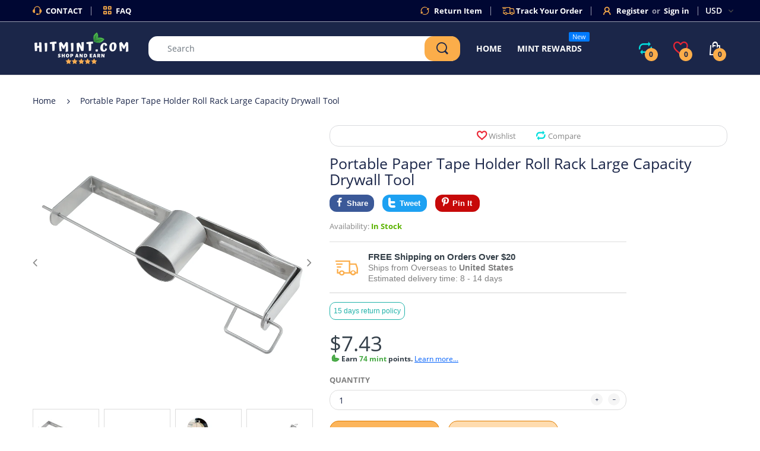

--- FILE ---
content_type: text/html; charset=utf-8
request_url: https://www.hitmint.com/products/4521368
body_size: 55875
content:
<!doctype html>
<!--[if IE 8]><html lang="en" class="ie8 js"> <![endif]-->
<!--[if (gt IE 9)|!(IE)]><!--><html lang="en" class="js"> <!--<![endif]-->

<head>
  <meta charset="UTF-8">
  <meta http-equiv="Content-Type" content="text/html; charset=utf-8">
  <meta name="viewport" content="width=device-width, initial-scale=1, minimum-scale=1, maximum-scale=1, user-scalable=0" />
  <meta name="google-site-verification" content="Zr4_5FTjRC07M6whQmolcSrYInuGFug1ViVv670fDtI" />
  <link rel="canonical" href="https://www.hitmint.com/products/4521368" />  
  <link rel="shortcut icon" href="//www.hitmint.com/cdn/shop/files/Leaf_Transperent_32x32.png?v=1613757808" type="image/png">

  
  
  <title>Portable Paper Tape Holder Roll Rack Large Capacity Drywall Tool
    
    
    
    
    
      &ndash; HitMint.com</title>

  
    <meta name="description" content="Main Features:-Adopts quick opening design for easily and quickly changing tape.-Can be hung on the belt for easy to use tape at any time. -Has a large capacity which can accommodate approximately 500 feet of standard tape roll. 0.3450 Package weight: 0.388 kg Package Size(L x W x H): 31.50 x 3.00 x 11.50 cm / 12.4 x 1">
  

  <!-- /snippets/social-meta-tags.liquid -->




<meta property="og:site_name" content="HitMint.com">
<meta property="og:url" content="https://www.hitmint.com/products/4521368">
<meta property="og:title" content="Portable Paper Tape Holder Roll Rack Large Capacity Drywall Tool">
<meta property="og:type" content="product">
<meta property="og:description" content="Main Features:-Adopts quick opening design for easily and quickly changing tape.-Can be hung on the belt for easy to use tape at any time. -Has a large capacity which can accommodate approximately 500 feet of standard tape roll. 0.3450 Package weight: 0.388 kg Package Size(L x W x H): 31.50 x 3.00 x 11.50 cm / 12.4 x 1">

  <meta property="og:price:amount" content="7.43">
  <meta property="og:price:currency" content="USD">

<meta property="og:image" content="http://www.hitmint.com/cdn/shop/products/20190805175258_74218_1200x1200.jpg?v=1573684922"><meta property="og:image" content="http://www.hitmint.com/cdn/shop/products/20190805175258_39247_1200x1200.jpg?v=1573684922"><meta property="og:image" content="http://www.hitmint.com/cdn/shop/products/20190807104253_19805_1200x1200.jpg?v=1573684922">
<meta property="og:image:secure_url" content="https://www.hitmint.com/cdn/shop/products/20190805175258_74218_1200x1200.jpg?v=1573684922"><meta property="og:image:secure_url" content="https://www.hitmint.com/cdn/shop/products/20190805175258_39247_1200x1200.jpg?v=1573684922"><meta property="og:image:secure_url" content="https://www.hitmint.com/cdn/shop/products/20190807104253_19805_1200x1200.jpg?v=1573684922">


<meta name="twitter:card" content="summary_large_image">
<meta name="twitter:title" content="Portable Paper Tape Holder Roll Rack Large Capacity Drywall Tool">
<meta name="twitter:description" content="Main Features:-Adopts quick opening design for easily and quickly changing tape.-Can be hung on the belt for easy to use tape at any time. -Has a large capacity which can accommodate approximately 500 feet of standard tape roll. 0.3450 Package weight: 0.388 kg Package Size(L x W x H): 31.50 x 3.00 x 11.50 cm / 12.4 x 1">

  
  <link rel="preconnect dns-prefetch" href="https://apps.arenatheme.com">
  <link rel="preconnect dns-prefetch" href="https://fonts.shopifycdn.com">
  <link rel="preconnect dns-prefetch" href="https://cdn.shopify.com">
  <link rel="preconnect dns-prefetch" href="https://v.shopify.com">
  <link rel="preconnect dns-prefetch" href="https://cdn.shopifycloud.com">
   <link rel="preconnect dns-prefetch" href="https://apps.arenatheme.com/">

  
  
  
  <!-- header-css-file  ================================================== -->
  
  
  
  <link href="//www.hitmint.com/cdn/shop/t/17/assets/arenafont.css?v=8035867933760861381568707363" rel="stylesheet" type="text/css" media="all"> 
  
  
  
  
    <link href="//www.hitmint.com/cdn/shop/t/17/assets/vendor.css?v=359484558474589141563610775" rel="stylesheet" type="text/css" media="all">
    <link href="//www.hitmint.com/cdn/shop/t/17/assets/styles.scss.css?v=144341858192502902101674775078" rel="stylesheet" type="text/css" media="all">
    <link href="//www.hitmint.com/cdn/shop/t/17/assets/themes.scss.css?v=145237914984748077211674775078" rel="stylesheet" type="text/css" media="all"> 
  
  
  <link href="//www.hitmint.com/cdn/shop/t/17/assets/bc_wl_cp_style.scss.css?v=25360672539071730791587010101" rel="stylesheet" type="text/css" media="all" />
  <!--[if (gt IE 9)|!(IE)]><!--><script async src="//www.hitmint.com/cdn/shop/t/17/assets/lazysizes.min.js?v=175437620293662084631563610748" async></script><!--<![endif]-->
  <!--[if lte IE 9]><script src="//www.hitmint.com/cdn/shop/t/17/assets/lazysizes.min.js?v=175437620293662084631563610748"></script><![endif]-->
  
  
  
   
<!-- Start of Judge.me Core -->
<link rel="dns-prefetch" href="https://cdn.judge.me/">
<script data-cfasync='false' class='jdgm-settings-script'>window.jdgmSettings={"pagination":5,"disable_web_reviews":false,"badge_no_review_text":"No reviews yet","badge_n_reviews_text":" {{ average_rating }}/5 ({{ n }} reviews)","hide_badge_preview_if_no_reviews":true,"badge_hide_text":false,"enforce_center_preview_badge":false,"widget_title":"Customer Reviews","widget_open_form_text":"Write a review","widget_close_form_text":"Cancel review","widget_refresh_page_text":"Refresh page","widget_summary_text":"Based on {{ number_of_reviews }} review/reviews","widget_no_review_text":"Be the first to write a review","widget_name_field_text":"Display name","widget_verified_name_field_text":"Verified Name (public)","widget_name_placeholder_text":"Display name","widget_required_field_error_text":"This field is required.","widget_email_field_text":"Email address","widget_verified_email_field_text":"Verified Email (private, can not be edited)","widget_email_placeholder_text":"Your email address","widget_email_field_error_text":"Please enter a valid email address.","widget_rating_field_text":"Rating","widget_review_title_field_text":"Review Title","widget_review_title_placeholder_text":"Give your review a title","widget_review_body_field_text":"Review content","widget_review_body_placeholder_text":"Start writing here...","widget_pictures_field_text":"Picture/Video (optional)","widget_submit_review_text":"Submit Review","widget_submit_verified_review_text":"Submit Verified Review","widget_submit_success_msg_with_auto_publish":"Thank you! Please refresh the page in a few moments to see your review. You can remove or edit your review by logging into \u003ca href='https://judge.me/login' target='_blank' rel='nofollow noopener'\u003eJudge.me\u003c/a\u003e","widget_submit_success_msg_no_auto_publish":"Thank you! Your review will be published as soon as it is approved by the shop admin. You can remove or edit your review by logging into \u003ca href='https://judge.me/login' target='_blank' rel='nofollow noopener'\u003eJudge.me\u003c/a\u003e","widget_show_default_reviews_out_of_total_text":"Showing {{ n_reviews_shown }} out of {{ n_reviews }} reviews.","widget_show_all_link_text":"Show all","widget_show_less_link_text":"Show less","widget_author_said_text":"{{ reviewer_name }} said:","widget_days_text":"{{ n }} days ago","widget_weeks_text":"{{ n }} week/weeks ago","widget_months_text":"{{ n }} month/months ago","widget_years_text":"{{ n }} year/years ago","widget_yesterday_text":"Yesterday","widget_today_text":"Today","widget_replied_text":"\u003e\u003e {{ shop_name }} replied:","widget_read_more_text":"Read more","widget_reviewer_name_as_initial":"","widget_rating_filter_color":"#fbcd0a","widget_rating_filter_see_all_text":"See all reviews","widget_sorting_most_recent_text":"Most Recent","widget_sorting_highest_rating_text":"Highest Rating","widget_sorting_lowest_rating_text":"Lowest Rating","widget_sorting_with_pictures_text":"Only Pictures","widget_sorting_most_helpful_text":"Most Helpful","widget_open_question_form_text":"Ask a question","widget_reviews_subtab_text":"Reviews","widget_questions_subtab_text":"Questions","widget_question_label_text":"Question","widget_answer_label_text":"Answer","widget_question_placeholder_text":"Write your question here","widget_submit_question_text":"Submit Question","widget_question_submit_success_text":"Thank you for your question! We will notify you once it gets answered.","verified_badge_text":"Verified","verified_badge_bg_color":"","verified_badge_text_color":"","verified_badge_placement":"left-of-reviewer-name","widget_review_max_height":"","widget_hide_border":false,"widget_social_share":false,"widget_thumb":false,"widget_review_location_show":false,"widget_location_format":"","all_reviews_include_out_of_store_products":true,"all_reviews_out_of_store_text":"(out of store)","all_reviews_pagination":100,"all_reviews_product_name_prefix_text":"about","enable_review_pictures":false,"enable_question_anwser":false,"widget_theme":"default","review_date_format":"mm/dd/yyyy","default_sort_method":"most-recent","widget_product_reviews_subtab_text":"Product Reviews","widget_shop_reviews_subtab_text":"Shop Reviews","widget_other_products_reviews_text":"Reviews for other products","widget_store_reviews_subtab_text":"Store reviews","widget_no_store_reviews_text":"This store hasn't received any reviews yet","widget_web_restriction_product_reviews_text":"This product hasn't received any reviews yet","widget_no_items_text":"No items found","widget_show_more_text":"Show more","widget_write_a_store_review_text":"Write a Store Review","widget_other_languages_heading":"Reviews in Other Languages","widget_translate_review_text":"Translate review to {{ language }}","widget_translating_review_text":"Translating...","widget_show_original_translation_text":"Show original ({{ language }})","widget_translate_review_failed_text":"Review couldn't be translated.","widget_translate_review_retry_text":"Retry","widget_translate_review_try_again_later_text":"Try again later","show_product_url_for_grouped_product":false,"widget_sorting_pictures_first_text":"Pictures First","show_pictures_on_all_rev_page_mobile":false,"show_pictures_on_all_rev_page_desktop":false,"floating_tab_hide_mobile_install_preference":false,"floating_tab_button_name":"★ Reviews","floating_tab_title":"Let customers speak for us","floating_tab_button_color":"","floating_tab_button_background_color":"","floating_tab_url":"","floating_tab_url_enabled":false,"floating_tab_tab_style":"text","all_reviews_text_badge_text":"Customers average product rate {{ shop.metafields.judgeme.all_reviews_rating | round: 1 }}/5 based on {{ shop.metafields.judgeme.all_reviews_count }} reviews.","all_reviews_text_badge_text_branded_style":"{{ shop.metafields.judgeme.all_reviews_rating | round: 1 }} out of 5 stars based on {{ shop.metafields.judgeme.all_reviews_count }} reviews","is_all_reviews_text_badge_a_link":false,"show_stars_for_all_reviews_text_badge":true,"all_reviews_text_badge_url":"","all_reviews_text_style":"text","all_reviews_text_color_style":"judgeme_brand_color","all_reviews_text_color":"#108474","all_reviews_text_show_jm_brand":true,"featured_carousel_show_header":true,"featured_carousel_title":"Let Customers Speak for Us","testimonials_carousel_title":"Customers are saying","videos_carousel_title":"Real customer stories","cards_carousel_title":"Customers are saying","featured_carousel_count_text":"from {{ n }} reviews","featured_carousel_add_link_to_all_reviews_page":false,"featured_carousel_url":"","featured_carousel_show_images":true,"featured_carousel_autoslide_interval":5,"featured_carousel_arrows_on_the_sides":false,"featured_carousel_height":250,"featured_carousel_width":80,"featured_carousel_image_size":0,"featured_carousel_image_height":250,"featured_carousel_arrow_color":"#eeeeee","verified_count_badge_style":"vintage","verified_count_badge_orientation":"horizontal","verified_count_badge_color_style":"judgeme_brand_color","verified_count_badge_color":"#108474","is_verified_count_badge_a_link":false,"verified_count_badge_url":"","verified_count_badge_show_jm_brand":true,"widget_rating_preset_default":5,"widget_first_sub_tab":"product-reviews","widget_show_histogram":true,"widget_histogram_use_custom_color":false,"widget_pagination_use_custom_color":false,"widget_star_use_custom_color":false,"widget_verified_badge_use_custom_color":false,"widget_write_review_use_custom_color":false,"picture_reminder_submit_button":"Upload Pictures","enable_review_videos":false,"mute_video_by_default":false,"widget_sorting_videos_first_text":"Videos First","widget_review_pending_text":"Pending","featured_carousel_items_for_large_screen":5,"social_share_options_order":"Facebook,Twitter","remove_microdata_snippet":false,"disable_json_ld":true,"enable_json_ld_products":false,"preview_badge_show_question_text":false,"preview_badge_no_question_text":"No questions","preview_badge_n_question_text":"{{ number_of_questions }} question/questions","qa_badge_show_icon":false,"qa_badge_position":"same-row","remove_judgeme_branding":false,"widget_add_search_bar":false,"widget_search_bar_placeholder":"Search","widget_sorting_verified_only_text":"Verified only","featured_carousel_theme":"default","featured_carousel_show_rating":true,"featured_carousel_show_title":true,"featured_carousel_show_body":true,"featured_carousel_show_date":false,"featured_carousel_show_reviewer":true,"featured_carousel_show_product":false,"featured_carousel_header_background_color":"#108474","featured_carousel_header_text_color":"#ffffff","featured_carousel_name_product_separator":"reviewed","featured_carousel_full_star_background":"#108474","featured_carousel_empty_star_background":"#dadada","featured_carousel_vertical_theme_background":"#f9fafb","featured_carousel_verified_badge_enable":false,"featured_carousel_verified_badge_color":"#108474","featured_carousel_border_style":"round","featured_carousel_review_line_length_limit":3,"featured_carousel_more_reviews_button_text":"Read more reviews","featured_carousel_view_product_button_text":"View product","all_reviews_page_load_reviews_on":"scroll","all_reviews_page_load_more_text":"Load More Reviews","disable_fb_tab_reviews":false,"enable_ajax_cdn_cache":false,"widget_public_name_text":"displayed publicly like","default_reviewer_name":"John Smith","default_reviewer_name_has_non_latin":true,"widget_reviewer_anonymous":"Anonymous","medals_widget_title":"Judge.me Review Medals","medals_widget_background_color":"#f9fafb","medals_widget_position":"footer_all_pages","medals_widget_border_color":"#f9fafb","medals_widget_verified_text_position":"left","medals_widget_use_monochromatic_version":false,"medals_widget_elements_color":"#108474","show_reviewer_avatar":true,"widget_invalid_yt_video_url_error_text":"Not a YouTube video URL","widget_max_length_field_error_text":"Please enter no more than {0} characters.","widget_show_country_flag":false,"widget_show_collected_via_shop_app":true,"widget_verified_by_shop_badge_style":"light","widget_verified_by_shop_text":"Verified by Shop","widget_show_photo_gallery":false,"widget_load_with_code_splitting":true,"widget_ugc_install_preference":false,"widget_ugc_title":"Made by us, Shared by you","widget_ugc_subtitle":"Tag us to see your picture featured in our page","widget_ugc_arrows_color":"#ffffff","widget_ugc_primary_button_text":"Buy Now","widget_ugc_primary_button_background_color":"#108474","widget_ugc_primary_button_text_color":"#ffffff","widget_ugc_primary_button_border_width":"0","widget_ugc_primary_button_border_style":"none","widget_ugc_primary_button_border_color":"#108474","widget_ugc_primary_button_border_radius":"25","widget_ugc_secondary_button_text":"Load More","widget_ugc_secondary_button_background_color":"#ffffff","widget_ugc_secondary_button_text_color":"#108474","widget_ugc_secondary_button_border_width":"2","widget_ugc_secondary_button_border_style":"solid","widget_ugc_secondary_button_border_color":"#108474","widget_ugc_secondary_button_border_radius":"25","widget_ugc_reviews_button_text":"View Reviews","widget_ugc_reviews_button_background_color":"#ffffff","widget_ugc_reviews_button_text_color":"#108474","widget_ugc_reviews_button_border_width":"2","widget_ugc_reviews_button_border_style":"solid","widget_ugc_reviews_button_border_color":"#108474","widget_ugc_reviews_button_border_radius":"25","widget_ugc_reviews_button_link_to":"judgeme-reviews-page","widget_ugc_show_post_date":true,"widget_ugc_max_width":"800","widget_rating_metafield_value_type":true,"widget_primary_color":"#108474","widget_enable_secondary_color":false,"widget_secondary_color":"#edf5f5","widget_summary_average_rating_text":"{{ average_rating }} out of 5","widget_media_grid_title":"Customer photos \u0026 videos","widget_media_grid_see_more_text":"See more","widget_round_style":false,"widget_show_product_medals":true,"widget_verified_by_judgeme_text":"Verified by Judge.me","widget_show_store_medals":true,"widget_verified_by_judgeme_text_in_store_medals":"Verified by Judge.me","widget_media_field_exceed_quantity_message":"Sorry, we can only accept {{ max_media }} for one review.","widget_media_field_exceed_limit_message":"{{ file_name }} is too large, please select a {{ media_type }} less than {{ size_limit }}MB.","widget_review_submitted_text":"Review Submitted!","widget_question_submitted_text":"Question Submitted!","widget_close_form_text_question":"Cancel","widget_write_your_answer_here_text":"Write your answer here","widget_enabled_branded_link":true,"widget_show_collected_by_judgeme":false,"widget_reviewer_name_color":"","widget_write_review_text_color":"","widget_write_review_bg_color":"","widget_collected_by_judgeme_text":"collected by Judge.me","widget_pagination_type":"standard","widget_load_more_text":"Load More","widget_load_more_color":"#108474","widget_full_review_text":"Full Review","widget_read_more_reviews_text":"Read More Reviews","widget_read_questions_text":"Read Questions","widget_questions_and_answers_text":"Questions \u0026 Answers","widget_verified_by_text":"Verified by","widget_verified_text":"Verified","widget_number_of_reviews_text":"{{ number_of_reviews }} reviews","widget_back_button_text":"Back","widget_next_button_text":"Next","widget_custom_forms_filter_button":"Filters","custom_forms_style":"vertical","widget_show_review_information":false,"how_reviews_are_collected":"How reviews are collected?","widget_show_review_keywords":false,"widget_gdpr_statement":"How we use your data: We'll only contact you about the review you left, and only if necessary. By submitting your review, you agree to Judge.me's \u003ca href='https://judge.me/terms' target='_blank' rel='nofollow noopener'\u003eterms\u003c/a\u003e, \u003ca href='https://judge.me/privacy' target='_blank' rel='nofollow noopener'\u003eprivacy\u003c/a\u003e and \u003ca href='https://judge.me/content-policy' target='_blank' rel='nofollow noopener'\u003econtent\u003c/a\u003e policies.","widget_multilingual_sorting_enabled":false,"widget_translate_review_content_enabled":false,"widget_translate_review_content_method":"manual","popup_widget_review_selection":"automatically_with_pictures","popup_widget_round_border_style":true,"popup_widget_show_title":true,"popup_widget_show_body":true,"popup_widget_show_reviewer":false,"popup_widget_show_product":true,"popup_widget_show_pictures":true,"popup_widget_use_review_picture":true,"popup_widget_show_on_home_page":true,"popup_widget_show_on_product_page":true,"popup_widget_show_on_collection_page":true,"popup_widget_show_on_cart_page":true,"popup_widget_position":"bottom_left","popup_widget_first_review_delay":5,"popup_widget_duration":5,"popup_widget_interval":5,"popup_widget_review_count":5,"popup_widget_hide_on_mobile":true,"review_snippet_widget_round_border_style":true,"review_snippet_widget_card_color":"#FFFFFF","review_snippet_widget_slider_arrows_background_color":"#FFFFFF","review_snippet_widget_slider_arrows_color":"#000000","review_snippet_widget_star_color":"#108474","show_product_variant":false,"all_reviews_product_variant_label_text":"Variant: ","widget_show_verified_branding":false,"widget_ai_summary_title":"Customers say","widget_ai_summary_disclaimer":"AI-powered review summary based on recent customer reviews","widget_show_ai_summary":false,"widget_show_ai_summary_bg":false,"widget_show_review_title_input":true,"redirect_reviewers_invited_via_email":"review_widget","request_store_review_after_product_review":false,"request_review_other_products_in_order":false,"review_form_color_scheme":"default","review_form_corner_style":"square","review_form_star_color":{},"review_form_text_color":"#333333","review_form_background_color":"#ffffff","review_form_field_background_color":"#fafafa","review_form_button_color":{},"review_form_button_text_color":"#ffffff","review_form_modal_overlay_color":"#000000","review_content_screen_title_text":"How would you rate this product?","review_content_introduction_text":"We would love it if you would share a bit about your experience.","store_review_form_title_text":"How would you rate this store?","store_review_form_introduction_text":"We would love it if you would share a bit about your experience.","show_review_guidance_text":true,"one_star_review_guidance_text":"Poor","five_star_review_guidance_text":"Great","customer_information_screen_title_text":"About you","customer_information_introduction_text":"Please tell us more about you.","custom_questions_screen_title_text":"Your experience in more detail","custom_questions_introduction_text":"Here are a few questions to help us understand more about your experience.","review_submitted_screen_title_text":"Thanks for your review!","review_submitted_screen_thank_you_text":"We are processing it and it will appear on the store soon.","review_submitted_screen_email_verification_text":"Please confirm your email by clicking the link we just sent you. This helps us keep reviews authentic.","review_submitted_request_store_review_text":"Would you like to share your experience of shopping with us?","review_submitted_review_other_products_text":"Would you like to review these products?","store_review_screen_title_text":"Would you like to share your experience of shopping with us?","store_review_introduction_text":"We value your feedback and use it to improve. Please share any thoughts or suggestions you have.","reviewer_media_screen_title_picture_text":"Share a picture","reviewer_media_introduction_picture_text":"Upload a photo to support your review.","reviewer_media_screen_title_video_text":"Share a video","reviewer_media_introduction_video_text":"Upload a video to support your review.","reviewer_media_screen_title_picture_or_video_text":"Share a picture or video","reviewer_media_introduction_picture_or_video_text":"Upload a photo or video to support your review.","reviewer_media_youtube_url_text":"Paste your Youtube URL here","advanced_settings_next_step_button_text":"Next","advanced_settings_close_review_button_text":"Close","modal_write_review_flow":false,"write_review_flow_required_text":"Required","write_review_flow_privacy_message_text":"We respect your privacy.","write_review_flow_anonymous_text":"Post review as anonymous","write_review_flow_visibility_text":"This won't be visible to other customers.","write_review_flow_multiple_selection_help_text":"Select as many as you like","write_review_flow_single_selection_help_text":"Select one option","write_review_flow_required_field_error_text":"This field is required","write_review_flow_invalid_email_error_text":"Please enter a valid email address","write_review_flow_max_length_error_text":"Max. {{ max_length }} characters.","write_review_flow_media_upload_text":"\u003cb\u003eClick to upload\u003c/b\u003e or drag and drop","write_review_flow_gdpr_statement":"We'll only contact you about your review if necessary. By submitting your review, you agree to our \u003ca href='https://judge.me/terms' target='_blank' rel='nofollow noopener'\u003eterms and conditions\u003c/a\u003e and \u003ca href='https://judge.me/privacy' target='_blank' rel='nofollow noopener'\u003eprivacy policy\u003c/a\u003e.","rating_only_reviews_enabled":false,"show_negative_reviews_help_screen":false,"new_review_flow_help_screen_rating_threshold":3,"negative_review_resolution_screen_title_text":"Tell us more","negative_review_resolution_text":"Your experience matters to us. If there were issues with your purchase, we're here to help. Feel free to reach out to us, we'd love the opportunity to make things right.","negative_review_resolution_button_text":"Contact us","negative_review_resolution_proceed_with_review_text":"Leave a review","negative_review_resolution_subject":"Issue with purchase from {{ shop_name }}.{{ order_name }}","preview_badge_collection_page_install_status":false,"widget_review_custom_css":"","preview_badge_custom_css":"","preview_badge_stars_count":"5-stars","featured_carousel_custom_css":"","floating_tab_custom_css":"","all_reviews_widget_custom_css":"","medals_widget_custom_css":"","verified_badge_custom_css":"","all_reviews_text_custom_css":"","transparency_badges_collected_via_store_invite":false,"transparency_badges_from_another_provider":false,"transparency_badges_collected_from_store_visitor":false,"transparency_badges_collected_by_verified_review_provider":false,"transparency_badges_earned_reward":false,"transparency_badges_collected_via_store_invite_text":"Review collected via store invitation","transparency_badges_from_another_provider_text":"Review collected from another provider","transparency_badges_collected_from_store_visitor_text":"Review collected from a store visitor","transparency_badges_written_in_google_text":"Review written in Google","transparency_badges_written_in_etsy_text":"Review written in Etsy","transparency_badges_written_in_shop_app_text":"Review written in Shop App","transparency_badges_earned_reward_text":"Review earned a reward for future purchase","product_review_widget_per_page":10,"widget_store_review_label_text":"Review about the store","checkout_comment_extension_title_on_product_page":"Customer Comments","checkout_comment_extension_num_latest_comment_show":5,"checkout_comment_extension_format":"name_and_timestamp","checkout_comment_customer_name":"last_initial","checkout_comment_comment_notification":true,"preview_badge_collection_page_install_preference":true,"preview_badge_home_page_install_preference":true,"preview_badge_product_page_install_preference":true,"review_widget_install_preference":"","review_carousel_install_preference":true,"floating_reviews_tab_install_preference":"none","verified_reviews_count_badge_install_preference":false,"all_reviews_text_install_preference":true,"review_widget_best_location":true,"judgeme_medals_install_preference":false,"review_widget_revamp_enabled":false,"review_widget_qna_enabled":false,"review_widget_header_theme":"minimal","review_widget_widget_title_enabled":true,"review_widget_header_text_size":"medium","review_widget_header_text_weight":"regular","review_widget_average_rating_style":"compact","review_widget_bar_chart_enabled":true,"review_widget_bar_chart_type":"numbers","review_widget_bar_chart_style":"standard","review_widget_expanded_media_gallery_enabled":false,"review_widget_reviews_section_theme":"standard","review_widget_image_style":"thumbnails","review_widget_review_image_ratio":"square","review_widget_stars_size":"medium","review_widget_verified_badge":"standard_text","review_widget_review_title_text_size":"medium","review_widget_review_text_size":"medium","review_widget_review_text_length":"medium","review_widget_number_of_columns_desktop":3,"review_widget_carousel_transition_speed":5,"review_widget_custom_questions_answers_display":"always","review_widget_button_text_color":"#FFFFFF","review_widget_text_color":"#000000","review_widget_lighter_text_color":"#7B7B7B","review_widget_corner_styling":"soft","review_widget_review_word_singular":"review","review_widget_review_word_plural":"reviews","review_widget_voting_label":"Helpful?","review_widget_shop_reply_label":"Reply from {{ shop_name }}:","review_widget_filters_title":"Filters","qna_widget_question_word_singular":"Question","qna_widget_question_word_plural":"Questions","qna_widget_answer_reply_label":"Answer from {{ answerer_name }}:","qna_content_screen_title_text":"Ask a question about this product","qna_widget_question_required_field_error_text":"Please enter your question.","qna_widget_flow_gdpr_statement":"We'll only contact you about your question if necessary. By submitting your question, you agree to our \u003ca href='https://judge.me/terms' target='_blank' rel='nofollow noopener'\u003eterms and conditions\u003c/a\u003e and \u003ca href='https://judge.me/privacy' target='_blank' rel='nofollow noopener'\u003eprivacy policy\u003c/a\u003e.","qna_widget_question_submitted_text":"Thanks for your question!","qna_widget_close_form_text_question":"Close","qna_widget_question_submit_success_text":"We’ll notify you by email when your question is answered.","all_reviews_widget_v2025_enabled":false,"all_reviews_widget_v2025_header_theme":"default","all_reviews_widget_v2025_widget_title_enabled":true,"all_reviews_widget_v2025_header_text_size":"medium","all_reviews_widget_v2025_header_text_weight":"regular","all_reviews_widget_v2025_average_rating_style":"compact","all_reviews_widget_v2025_bar_chart_enabled":true,"all_reviews_widget_v2025_bar_chart_type":"numbers","all_reviews_widget_v2025_bar_chart_style":"standard","all_reviews_widget_v2025_expanded_media_gallery_enabled":false,"all_reviews_widget_v2025_show_store_medals":true,"all_reviews_widget_v2025_show_photo_gallery":true,"all_reviews_widget_v2025_show_review_keywords":false,"all_reviews_widget_v2025_show_ai_summary":false,"all_reviews_widget_v2025_show_ai_summary_bg":false,"all_reviews_widget_v2025_add_search_bar":false,"all_reviews_widget_v2025_default_sort_method":"most-recent","all_reviews_widget_v2025_reviews_per_page":10,"all_reviews_widget_v2025_reviews_section_theme":"default","all_reviews_widget_v2025_image_style":"thumbnails","all_reviews_widget_v2025_review_image_ratio":"square","all_reviews_widget_v2025_stars_size":"medium","all_reviews_widget_v2025_verified_badge":"bold_badge","all_reviews_widget_v2025_review_title_text_size":"medium","all_reviews_widget_v2025_review_text_size":"medium","all_reviews_widget_v2025_review_text_length":"medium","all_reviews_widget_v2025_number_of_columns_desktop":3,"all_reviews_widget_v2025_carousel_transition_speed":5,"all_reviews_widget_v2025_custom_questions_answers_display":"always","all_reviews_widget_v2025_show_product_variant":false,"all_reviews_widget_v2025_show_reviewer_avatar":true,"all_reviews_widget_v2025_reviewer_name_as_initial":"","all_reviews_widget_v2025_review_location_show":false,"all_reviews_widget_v2025_location_format":"","all_reviews_widget_v2025_show_country_flag":false,"all_reviews_widget_v2025_verified_by_shop_badge_style":"light","all_reviews_widget_v2025_social_share":false,"all_reviews_widget_v2025_social_share_options_order":"Facebook,Twitter,LinkedIn,Pinterest","all_reviews_widget_v2025_pagination_type":"standard","all_reviews_widget_v2025_button_text_color":"#FFFFFF","all_reviews_widget_v2025_text_color":"#000000","all_reviews_widget_v2025_lighter_text_color":"#7B7B7B","all_reviews_widget_v2025_corner_styling":"soft","all_reviews_widget_v2025_title":"Customer reviews","all_reviews_widget_v2025_ai_summary_title":"Customers say about this store","all_reviews_widget_v2025_no_review_text":"Be the first to write a review","platform":"shopify","branding_url":"https://app.judge.me/reviews","branding_text":"Powered by Judge.me","locale":"en","reply_name":"HitMint.com","widget_version":"2.1","footer":true,"autopublish":false,"review_dates":true,"enable_custom_form":false,"shop_locale":"en","enable_multi_locales_translations":false,"show_review_title_input":true,"review_verification_email_status":"always","can_be_branded":false,"reply_name_text":"HitMint.com"};</script> <style class='jdgm-settings-style'>.jdgm-xx{left:0}.jdgm-histogram .jdgm-histogram__bar-content{background:#fbcd0a}.jdgm-histogram .jdgm-histogram__bar:after{background:#fbcd0a}.jdgm-prev-badge[data-average-rating='0.00']{display:none !important}.jdgm-author-all-initials{display:none !important}.jdgm-author-last-initial{display:none !important}.jdgm-rev-widg__title{visibility:hidden}.jdgm-rev-widg__summary-text{visibility:hidden}.jdgm-prev-badge__text{visibility:hidden}.jdgm-rev__replier:before{content:'HitMint.com'}.jdgm-rev__prod-link-prefix:before{content:'about'}.jdgm-rev__variant-label:before{content:'Variant: '}.jdgm-rev__out-of-store-text:before{content:'(out of store)'}@media only screen and (min-width: 768px){.jdgm-rev__pics .jdgm-rev_all-rev-page-picture-separator,.jdgm-rev__pics .jdgm-rev__product-picture{display:none}}@media only screen and (max-width: 768px){.jdgm-rev__pics .jdgm-rev_all-rev-page-picture-separator,.jdgm-rev__pics .jdgm-rev__product-picture{display:none}}.jdgm-verified-count-badget[data-from-snippet="true"]{display:none !important}.jdgm-medals-section[data-from-snippet="true"]{display:none !important}.jdgm-ugc-media-wrapper[data-from-snippet="true"]{display:none !important}.jdgm-rev__transparency-badge[data-badge-type="review_collected_via_store_invitation"]{display:none !important}.jdgm-rev__transparency-badge[data-badge-type="review_collected_from_another_provider"]{display:none !important}.jdgm-rev__transparency-badge[data-badge-type="review_collected_from_store_visitor"]{display:none !important}.jdgm-rev__transparency-badge[data-badge-type="review_written_in_etsy"]{display:none !important}.jdgm-rev__transparency-badge[data-badge-type="review_written_in_google_business"]{display:none !important}.jdgm-rev__transparency-badge[data-badge-type="review_written_in_shop_app"]{display:none !important}.jdgm-rev__transparency-badge[data-badge-type="review_earned_for_future_purchase"]{display:none !important}
</style> <style class='jdgm-settings-style'></style>

  
  
  
  <style class='jdgm-miracle-styles'>
  @-webkit-keyframes jdgm-spin{0%{-webkit-transform:rotate(0deg);-ms-transform:rotate(0deg);transform:rotate(0deg)}100%{-webkit-transform:rotate(359deg);-ms-transform:rotate(359deg);transform:rotate(359deg)}}@keyframes jdgm-spin{0%{-webkit-transform:rotate(0deg);-ms-transform:rotate(0deg);transform:rotate(0deg)}100%{-webkit-transform:rotate(359deg);-ms-transform:rotate(359deg);transform:rotate(359deg)}}@font-face{font-family:'JudgemeStar';src:url("[data-uri]") format("woff");font-weight:normal;font-style:normal}.jdgm-star{font-family:'JudgemeStar';display:inline !important;text-decoration:none !important;padding:0 4px 0 0 !important;margin:0 !important;font-weight:bold;opacity:1;-webkit-font-smoothing:antialiased;-moz-osx-font-smoothing:grayscale}.jdgm-star:hover{opacity:1}.jdgm-star:last-of-type{padding:0 !important}.jdgm-star.jdgm--on:before{content:"\e000"}.jdgm-star.jdgm--off:before{content:"\e001"}.jdgm-star.jdgm--half:before{content:"\e002"}.jdgm-widget *{margin:0;line-height:1.4;-webkit-box-sizing:border-box;-moz-box-sizing:border-box;box-sizing:border-box;-webkit-overflow-scrolling:touch}.jdgm-hidden{display:none !important;visibility:hidden !important}.jdgm-temp-hidden{display:none}.jdgm-spinner{width:40px;height:40px;margin:auto;border-radius:50%;border-top:2px solid #eee;border-right:2px solid #eee;border-bottom:2px solid #eee;border-left:2px solid #ccc;-webkit-animation:jdgm-spin 0.8s infinite linear;animation:jdgm-spin 0.8s infinite linear}.jdgm-prev-badge{display:block !important}

</style>


  
  
   


<script data-cfasync='false' class='jdgm-script'>
!function(e){window.jdgm=window.jdgm||{},jdgm.CDN_HOST="https://cdn.judge.me/",
jdgm.docReady=function(d){(e.attachEvent?"complete"===e.readyState:"loading"!==e.readyState)?
setTimeout(d,0):e.addEventListener("DOMContentLoaded",d)},jdgm.loadCSS=function(d,t,o,s){
!o&&jdgm.loadCSS.requestedUrls.indexOf(d)>=0||(jdgm.loadCSS.requestedUrls.push(d),
(s=e.createElement("link")).rel="stylesheet",s.class="jdgm-stylesheet",s.media="nope!",
s.href=d,s.onload=function(){this.media="all",t&&setTimeout(t)},e.body.appendChild(s))},
jdgm.loadCSS.requestedUrls=[],jdgm.docReady(function(){(window.jdgmLoadCSS||e.querySelectorAll(
".jdgm-widget, .jdgm-all-reviews-page").length>0)&&(jdgmSettings.widget_load_with_code_splitting?
parseFloat(jdgmSettings.widget_version)>=3?jdgm.loadCSS(jdgm.CDN_HOST+"widget_v3/base.css"):
jdgm.loadCSS(jdgm.CDN_HOST+"widget/base.css"):jdgm.loadCSS(jdgm.CDN_HOST+"shopify_v2.css"))})}(document);
</script>
<script async data-cfasync="false" type="text/javascript" src="https://cdn.judge.me/loader.js"></script>

<noscript><link rel="stylesheet" type="text/css" media="all" href="https://cdn.judge.me/shopify_v2.css"></noscript>
<!-- End of Judge.me Core -->


  
  
  
  <script type="text/javascript">
	let customerLogged = '';
	let bc_wl_cp_config = {
		// Compare Setting
		enable_compare: true,
		number_product_compare: 4,
		compare_add_class: '.add-to-compare .add-product-compare',
		compare_show_class: '.show-compare',
		compare_layout_type: 'page',
		compare_translate: {
			t_features_title: 'Features',
			t_availability_title: 'Availability',
			t_add_to_cart: 'Add to cart',
			t_view_detail: 'View',
			t_option_title: 'Options',
			t_vendor_title: 'Vendor',
			t_collection_title: 'Collection',
			t_rating_title: 'Rating',
		},
		compare_showing_option: {
			show_availability: true,
			show_option: false,
			show_vendor: false,
			show_collection: false,
			show_rating: false,
		},
		// Wishlist Setting
		enable_wishlist: true,
		number_product_wishlist: 20,
		wishlist_add_class: '.add-to-wishlist .add-product-wishlist',
		wishlist_show_class: '.show-wishlist',
      wishlist_translate: {
        login: `Please login first to use wishlist function`,
        added: `This product has already been added to wishlist`,
        limit: 'Only ${maxAllow} products allowed to add to wishlist'
      }
	}
</script>

  <script>window.performance && window.performance.mark && window.performance.mark('shopify.content_for_header.start');</script><meta id="shopify-digital-wallet" name="shopify-digital-wallet" content="/9885220964/digital_wallets/dialog">
<meta name="shopify-checkout-api-token" content="0ed279758107da519e1c64060c7c112b">
<meta id="in-context-paypal-metadata" data-shop-id="9885220964" data-venmo-supported="false" data-environment="production" data-locale="en_US" data-paypal-v4="true" data-currency="USD">
<link rel="alternate" type="application/json+oembed" href="https://www.hitmint.com/products/4521368.oembed">
<script async="async" src="/checkouts/internal/preloads.js?locale=en-US"></script>
<script id="apple-pay-shop-capabilities" type="application/json">{"shopId":9885220964,"countryCode":"US","currencyCode":"USD","merchantCapabilities":["supports3DS"],"merchantId":"gid:\/\/shopify\/Shop\/9885220964","merchantName":"HitMint.com","requiredBillingContactFields":["postalAddress","email"],"requiredShippingContactFields":["postalAddress","email"],"shippingType":"shipping","supportedNetworks":["visa","masterCard","amex","discover","elo","jcb"],"total":{"type":"pending","label":"HitMint.com","amount":"1.00"},"shopifyPaymentsEnabled":true,"supportsSubscriptions":true}</script>
<script id="shopify-features" type="application/json">{"accessToken":"0ed279758107da519e1c64060c7c112b","betas":["rich-media-storefront-analytics"],"domain":"www.hitmint.com","predictiveSearch":true,"shopId":9885220964,"locale":"en"}</script>
<script>var Shopify = Shopify || {};
Shopify.shop = "hitmint.myshopify.com";
Shopify.locale = "en";
Shopify.currency = {"active":"USD","rate":"1.0"};
Shopify.country = "US";
Shopify.theme = {"name":"CustomHeaD","id":73256140894,"schema_name":"Electro","schema_version":"5.0","theme_store_id":null,"role":"main"};
Shopify.theme.handle = "null";
Shopify.theme.style = {"id":null,"handle":null};
Shopify.cdnHost = "www.hitmint.com/cdn";
Shopify.routes = Shopify.routes || {};
Shopify.routes.root = "/";</script>
<script type="module">!function(o){(o.Shopify=o.Shopify||{}).modules=!0}(window);</script>
<script>!function(o){function n(){var o=[];function n(){o.push(Array.prototype.slice.apply(arguments))}return n.q=o,n}var t=o.Shopify=o.Shopify||{};t.loadFeatures=n(),t.autoloadFeatures=n()}(window);</script>
<script id="shop-js-analytics" type="application/json">{"pageType":"product"}</script>
<script defer="defer" async type="module" src="//www.hitmint.com/cdn/shopifycloud/shop-js/modules/v2/client.init-shop-cart-sync_BT-GjEfc.en.esm.js"></script>
<script defer="defer" async type="module" src="//www.hitmint.com/cdn/shopifycloud/shop-js/modules/v2/chunk.common_D58fp_Oc.esm.js"></script>
<script defer="defer" async type="module" src="//www.hitmint.com/cdn/shopifycloud/shop-js/modules/v2/chunk.modal_xMitdFEc.esm.js"></script>
<script type="module">
  await import("//www.hitmint.com/cdn/shopifycloud/shop-js/modules/v2/client.init-shop-cart-sync_BT-GjEfc.en.esm.js");
await import("//www.hitmint.com/cdn/shopifycloud/shop-js/modules/v2/chunk.common_D58fp_Oc.esm.js");
await import("//www.hitmint.com/cdn/shopifycloud/shop-js/modules/v2/chunk.modal_xMitdFEc.esm.js");

  window.Shopify.SignInWithShop?.initShopCartSync?.({"fedCMEnabled":true,"windoidEnabled":true});

</script>
<script>(function() {
  var isLoaded = false;
  function asyncLoad() {
    if (isLoaded) return;
    isLoaded = true;
    var urls = ["https:\/\/d10lpsik1i8c69.cloudfront.net\/w.js?shop=hitmint.myshopify.com"];
    for (var i = 0; i < urls.length; i++) {
      var s = document.createElement('script');
      s.type = 'text/javascript';
      s.async = true;
      s.src = urls[i];
      var x = document.getElementsByTagName('script')[0];
      x.parentNode.insertBefore(s, x);
    }
  };
  if(window.attachEvent) {
    window.attachEvent('onload', asyncLoad);
  } else {
    window.addEventListener('load', asyncLoad, false);
  }
})();</script>
<script id="__st">var __st={"a":9885220964,"offset":-28800,"reqid":"cfdf7bac-8b2a-4e72-b950-1fb653643c11-1769272727","pageurl":"www.hitmint.com\/products\/4521368","u":"2e4ccd9c0b12","p":"product","rtyp":"product","rid":4337680285790};</script>
<script>window.ShopifyPaypalV4VisibilityTracking = true;</script>
<script id="captcha-bootstrap">!function(){'use strict';const t='contact',e='account',n='new_comment',o=[[t,t],['blogs',n],['comments',n],[t,'customer']],c=[[e,'customer_login'],[e,'guest_login'],[e,'recover_customer_password'],[e,'create_customer']],r=t=>t.map((([t,e])=>`form[action*='/${t}']:not([data-nocaptcha='true']) input[name='form_type'][value='${e}']`)).join(','),a=t=>()=>t?[...document.querySelectorAll(t)].map((t=>t.form)):[];function s(){const t=[...o],e=r(t);return a(e)}const i='password',u='form_key',d=['recaptcha-v3-token','g-recaptcha-response','h-captcha-response',i],f=()=>{try{return window.sessionStorage}catch{return}},m='__shopify_v',_=t=>t.elements[u];function p(t,e,n=!1){try{const o=window.sessionStorage,c=JSON.parse(o.getItem(e)),{data:r}=function(t){const{data:e,action:n}=t;return t[m]||n?{data:e,action:n}:{data:t,action:n}}(c);for(const[e,n]of Object.entries(r))t.elements[e]&&(t.elements[e].value=n);n&&o.removeItem(e)}catch(o){console.error('form repopulation failed',{error:o})}}const l='form_type',E='cptcha';function T(t){t.dataset[E]=!0}const w=window,h=w.document,L='Shopify',v='ce_forms',y='captcha';let A=!1;((t,e)=>{const n=(g='f06e6c50-85a8-45c8-87d0-21a2b65856fe',I='https://cdn.shopify.com/shopifycloud/storefront-forms-hcaptcha/ce_storefront_forms_captcha_hcaptcha.v1.5.2.iife.js',D={infoText:'Protected by hCaptcha',privacyText:'Privacy',termsText:'Terms'},(t,e,n)=>{const o=w[L][v],c=o.bindForm;if(c)return c(t,g,e,D).then(n);var r;o.q.push([[t,g,e,D],n]),r=I,A||(h.body.append(Object.assign(h.createElement('script'),{id:'captcha-provider',async:!0,src:r})),A=!0)});var g,I,D;w[L]=w[L]||{},w[L][v]=w[L][v]||{},w[L][v].q=[],w[L][y]=w[L][y]||{},w[L][y].protect=function(t,e){n(t,void 0,e),T(t)},Object.freeze(w[L][y]),function(t,e,n,w,h,L){const[v,y,A,g]=function(t,e,n){const i=e?o:[],u=t?c:[],d=[...i,...u],f=r(d),m=r(i),_=r(d.filter((([t,e])=>n.includes(e))));return[a(f),a(m),a(_),s()]}(w,h,L),I=t=>{const e=t.target;return e instanceof HTMLFormElement?e:e&&e.form},D=t=>v().includes(t);t.addEventListener('submit',(t=>{const e=I(t);if(!e)return;const n=D(e)&&!e.dataset.hcaptchaBound&&!e.dataset.recaptchaBound,o=_(e),c=g().includes(e)&&(!o||!o.value);(n||c)&&t.preventDefault(),c&&!n&&(function(t){try{if(!f())return;!function(t){const e=f();if(!e)return;const n=_(t);if(!n)return;const o=n.value;o&&e.removeItem(o)}(t);const e=Array.from(Array(32),(()=>Math.random().toString(36)[2])).join('');!function(t,e){_(t)||t.append(Object.assign(document.createElement('input'),{type:'hidden',name:u})),t.elements[u].value=e}(t,e),function(t,e){const n=f();if(!n)return;const o=[...t.querySelectorAll(`input[type='${i}']`)].map((({name:t})=>t)),c=[...d,...o],r={};for(const[a,s]of new FormData(t).entries())c.includes(a)||(r[a]=s);n.setItem(e,JSON.stringify({[m]:1,action:t.action,data:r}))}(t,e)}catch(e){console.error('failed to persist form',e)}}(e),e.submit())}));const S=(t,e)=>{t&&!t.dataset[E]&&(n(t,e.some((e=>e===t))),T(t))};for(const o of['focusin','change'])t.addEventListener(o,(t=>{const e=I(t);D(e)&&S(e,y())}));const B=e.get('form_key'),M=e.get(l),P=B&&M;t.addEventListener('DOMContentLoaded',(()=>{const t=y();if(P)for(const e of t)e.elements[l].value===M&&p(e,B);[...new Set([...A(),...v().filter((t=>'true'===t.dataset.shopifyCaptcha))])].forEach((e=>S(e,t)))}))}(h,new URLSearchParams(w.location.search),n,t,e,['guest_login'])})(!0,!0)}();</script>
<script integrity="sha256-4kQ18oKyAcykRKYeNunJcIwy7WH5gtpwJnB7kiuLZ1E=" data-source-attribution="shopify.loadfeatures" defer="defer" src="//www.hitmint.com/cdn/shopifycloud/storefront/assets/storefront/load_feature-a0a9edcb.js" crossorigin="anonymous"></script>
<script data-source-attribution="shopify.dynamic_checkout.dynamic.init">var Shopify=Shopify||{};Shopify.PaymentButton=Shopify.PaymentButton||{isStorefrontPortableWallets:!0,init:function(){window.Shopify.PaymentButton.init=function(){};var t=document.createElement("script");t.src="https://www.hitmint.com/cdn/shopifycloud/portable-wallets/latest/portable-wallets.en.js",t.type="module",document.head.appendChild(t)}};
</script>
<script data-source-attribution="shopify.dynamic_checkout.buyer_consent">
  function portableWalletsHideBuyerConsent(e){var t=document.getElementById("shopify-buyer-consent"),n=document.getElementById("shopify-subscription-policy-button");t&&n&&(t.classList.add("hidden"),t.setAttribute("aria-hidden","true"),n.removeEventListener("click",e))}function portableWalletsShowBuyerConsent(e){var t=document.getElementById("shopify-buyer-consent"),n=document.getElementById("shopify-subscription-policy-button");t&&n&&(t.classList.remove("hidden"),t.removeAttribute("aria-hidden"),n.addEventListener("click",e))}window.Shopify?.PaymentButton&&(window.Shopify.PaymentButton.hideBuyerConsent=portableWalletsHideBuyerConsent,window.Shopify.PaymentButton.showBuyerConsent=portableWalletsShowBuyerConsent);
</script>
<script>
  function portableWalletsCleanup(e){e&&e.src&&console.error("Failed to load portable wallets script "+e.src);var t=document.querySelectorAll("shopify-accelerated-checkout .shopify-payment-button__skeleton, shopify-accelerated-checkout-cart .wallet-cart-button__skeleton"),e=document.getElementById("shopify-buyer-consent");for(let e=0;e<t.length;e++)t[e].remove();e&&e.remove()}function portableWalletsNotLoadedAsModule(e){e instanceof ErrorEvent&&"string"==typeof e.message&&e.message.includes("import.meta")&&"string"==typeof e.filename&&e.filename.includes("portable-wallets")&&(window.removeEventListener("error",portableWalletsNotLoadedAsModule),window.Shopify.PaymentButton.failedToLoad=e,"loading"===document.readyState?document.addEventListener("DOMContentLoaded",window.Shopify.PaymentButton.init):window.Shopify.PaymentButton.init())}window.addEventListener("error",portableWalletsNotLoadedAsModule);
</script>

<script type="module" src="https://www.hitmint.com/cdn/shopifycloud/portable-wallets/latest/portable-wallets.en.js" onError="portableWalletsCleanup(this)" crossorigin="anonymous"></script>
<script nomodule>
  document.addEventListener("DOMContentLoaded", portableWalletsCleanup);
</script>

<link id="shopify-accelerated-checkout-styles" rel="stylesheet" media="screen" href="https://www.hitmint.com/cdn/shopifycloud/portable-wallets/latest/accelerated-checkout-backwards-compat.css" crossorigin="anonymous">
<style id="shopify-accelerated-checkout-cart">
        #shopify-buyer-consent {
  margin-top: 1em;
  display: inline-block;
  width: 100%;
}

#shopify-buyer-consent.hidden {
  display: none;
}

#shopify-subscription-policy-button {
  background: none;
  border: none;
  padding: 0;
  text-decoration: underline;
  font-size: inherit;
  cursor: pointer;
}

#shopify-subscription-policy-button::before {
  box-shadow: none;
}

      </style>

<script>window.performance && window.performance.mark && window.performance.mark('shopify.content_for_header.end');</script>

  
<link type="text/css" rel="stylesheet" charset="UTF-8" href="https://stackpath.bootstrapcdn.com/font-awesome/4.7.0/css/font-awesome.min.css">
<!-- "snippets/weglot_hreftags.liquid" was not rendered, the associated app was uninstalled -->
<!-- "snippets/weglot_switcher.liquid" was not rendered, the associated app was uninstalled -->
<script type="text/javascript">
  
  window._zrl  =  window._zrl || [];
  var  init_data =
  {
	"partner_id" : "e9ffd12c00", 
	"email" : "", 
	"name" : "",	    
	"user_id": "",	    
	
  };
  _zrl.push( [ 'init' , init_data ] );
</script>
<script src="//cdn.zinrelo.com/js/all.js" type="text/javascript"></script>
                        

<link href="https://monorail-edge.shopifysvc.com" rel="dns-prefetch">
<script>(function(){if ("sendBeacon" in navigator && "performance" in window) {try {var session_token_from_headers = performance.getEntriesByType('navigation')[0].serverTiming.find(x => x.name == '_s').description;} catch {var session_token_from_headers = undefined;}var session_cookie_matches = document.cookie.match(/_shopify_s=([^;]*)/);var session_token_from_cookie = session_cookie_matches && session_cookie_matches.length === 2 ? session_cookie_matches[1] : "";var session_token = session_token_from_headers || session_token_from_cookie || "";function handle_abandonment_event(e) {var entries = performance.getEntries().filter(function(entry) {return /monorail-edge.shopifysvc.com/.test(entry.name);});if (!window.abandonment_tracked && entries.length === 0) {window.abandonment_tracked = true;var currentMs = Date.now();var navigation_start = performance.timing.navigationStart;var payload = {shop_id: 9885220964,url: window.location.href,navigation_start,duration: currentMs - navigation_start,session_token,page_type: "product"};window.navigator.sendBeacon("https://monorail-edge.shopifysvc.com/v1/produce", JSON.stringify({schema_id: "online_store_buyer_site_abandonment/1.1",payload: payload,metadata: {event_created_at_ms: currentMs,event_sent_at_ms: currentMs}}));}}window.addEventListener('pagehide', handle_abandonment_event);}}());</script>
<script id="web-pixels-manager-setup">(function e(e,d,r,n,o){if(void 0===o&&(o={}),!Boolean(null===(a=null===(i=window.Shopify)||void 0===i?void 0:i.analytics)||void 0===a?void 0:a.replayQueue)){var i,a;window.Shopify=window.Shopify||{};var t=window.Shopify;t.analytics=t.analytics||{};var s=t.analytics;s.replayQueue=[],s.publish=function(e,d,r){return s.replayQueue.push([e,d,r]),!0};try{self.performance.mark("wpm:start")}catch(e){}var l=function(){var e={modern:/Edge?\/(1{2}[4-9]|1[2-9]\d|[2-9]\d{2}|\d{4,})\.\d+(\.\d+|)|Firefox\/(1{2}[4-9]|1[2-9]\d|[2-9]\d{2}|\d{4,})\.\d+(\.\d+|)|Chrom(ium|e)\/(9{2}|\d{3,})\.\d+(\.\d+|)|(Maci|X1{2}).+ Version\/(15\.\d+|(1[6-9]|[2-9]\d|\d{3,})\.\d+)([,.]\d+|)( \(\w+\)|)( Mobile\/\w+|) Safari\/|Chrome.+OPR\/(9{2}|\d{3,})\.\d+\.\d+|(CPU[ +]OS|iPhone[ +]OS|CPU[ +]iPhone|CPU IPhone OS|CPU iPad OS)[ +]+(15[._]\d+|(1[6-9]|[2-9]\d|\d{3,})[._]\d+)([._]\d+|)|Android:?[ /-](13[3-9]|1[4-9]\d|[2-9]\d{2}|\d{4,})(\.\d+|)(\.\d+|)|Android.+Firefox\/(13[5-9]|1[4-9]\d|[2-9]\d{2}|\d{4,})\.\d+(\.\d+|)|Android.+Chrom(ium|e)\/(13[3-9]|1[4-9]\d|[2-9]\d{2}|\d{4,})\.\d+(\.\d+|)|SamsungBrowser\/([2-9]\d|\d{3,})\.\d+/,legacy:/Edge?\/(1[6-9]|[2-9]\d|\d{3,})\.\d+(\.\d+|)|Firefox\/(5[4-9]|[6-9]\d|\d{3,})\.\d+(\.\d+|)|Chrom(ium|e)\/(5[1-9]|[6-9]\d|\d{3,})\.\d+(\.\d+|)([\d.]+$|.*Safari\/(?![\d.]+ Edge\/[\d.]+$))|(Maci|X1{2}).+ Version\/(10\.\d+|(1[1-9]|[2-9]\d|\d{3,})\.\d+)([,.]\d+|)( \(\w+\)|)( Mobile\/\w+|) Safari\/|Chrome.+OPR\/(3[89]|[4-9]\d|\d{3,})\.\d+\.\d+|(CPU[ +]OS|iPhone[ +]OS|CPU[ +]iPhone|CPU IPhone OS|CPU iPad OS)[ +]+(10[._]\d+|(1[1-9]|[2-9]\d|\d{3,})[._]\d+)([._]\d+|)|Android:?[ /-](13[3-9]|1[4-9]\d|[2-9]\d{2}|\d{4,})(\.\d+|)(\.\d+|)|Mobile Safari.+OPR\/([89]\d|\d{3,})\.\d+\.\d+|Android.+Firefox\/(13[5-9]|1[4-9]\d|[2-9]\d{2}|\d{4,})\.\d+(\.\d+|)|Android.+Chrom(ium|e)\/(13[3-9]|1[4-9]\d|[2-9]\d{2}|\d{4,})\.\d+(\.\d+|)|Android.+(UC? ?Browser|UCWEB|U3)[ /]?(15\.([5-9]|\d{2,})|(1[6-9]|[2-9]\d|\d{3,})\.\d+)\.\d+|SamsungBrowser\/(5\.\d+|([6-9]|\d{2,})\.\d+)|Android.+MQ{2}Browser\/(14(\.(9|\d{2,})|)|(1[5-9]|[2-9]\d|\d{3,})(\.\d+|))(\.\d+|)|K[Aa][Ii]OS\/(3\.\d+|([4-9]|\d{2,})\.\d+)(\.\d+|)/},d=e.modern,r=e.legacy,n=navigator.userAgent;return n.match(d)?"modern":n.match(r)?"legacy":"unknown"}(),u="modern"===l?"modern":"legacy",c=(null!=n?n:{modern:"",legacy:""})[u],f=function(e){return[e.baseUrl,"/wpm","/b",e.hashVersion,"modern"===e.buildTarget?"m":"l",".js"].join("")}({baseUrl:d,hashVersion:r,buildTarget:u}),m=function(e){var d=e.version,r=e.bundleTarget,n=e.surface,o=e.pageUrl,i=e.monorailEndpoint;return{emit:function(e){var a=e.status,t=e.errorMsg,s=(new Date).getTime(),l=JSON.stringify({metadata:{event_sent_at_ms:s},events:[{schema_id:"web_pixels_manager_load/3.1",payload:{version:d,bundle_target:r,page_url:o,status:a,surface:n,error_msg:t},metadata:{event_created_at_ms:s}}]});if(!i)return console&&console.warn&&console.warn("[Web Pixels Manager] No Monorail endpoint provided, skipping logging."),!1;try{return self.navigator.sendBeacon.bind(self.navigator)(i,l)}catch(e){}var u=new XMLHttpRequest;try{return u.open("POST",i,!0),u.setRequestHeader("Content-Type","text/plain"),u.send(l),!0}catch(e){return console&&console.warn&&console.warn("[Web Pixels Manager] Got an unhandled error while logging to Monorail."),!1}}}}({version:r,bundleTarget:l,surface:e.surface,pageUrl:self.location.href,monorailEndpoint:e.monorailEndpoint});try{o.browserTarget=l,function(e){var d=e.src,r=e.async,n=void 0===r||r,o=e.onload,i=e.onerror,a=e.sri,t=e.scriptDataAttributes,s=void 0===t?{}:t,l=document.createElement("script"),u=document.querySelector("head"),c=document.querySelector("body");if(l.async=n,l.src=d,a&&(l.integrity=a,l.crossOrigin="anonymous"),s)for(var f in s)if(Object.prototype.hasOwnProperty.call(s,f))try{l.dataset[f]=s[f]}catch(e){}if(o&&l.addEventListener("load",o),i&&l.addEventListener("error",i),u)u.appendChild(l);else{if(!c)throw new Error("Did not find a head or body element to append the script");c.appendChild(l)}}({src:f,async:!0,onload:function(){if(!function(){var e,d;return Boolean(null===(d=null===(e=window.Shopify)||void 0===e?void 0:e.analytics)||void 0===d?void 0:d.initialized)}()){var d=window.webPixelsManager.init(e)||void 0;if(d){var r=window.Shopify.analytics;r.replayQueue.forEach((function(e){var r=e[0],n=e[1],o=e[2];d.publishCustomEvent(r,n,o)})),r.replayQueue=[],r.publish=d.publishCustomEvent,r.visitor=d.visitor,r.initialized=!0}}},onerror:function(){return m.emit({status:"failed",errorMsg:"".concat(f," has failed to load")})},sri:function(e){var d=/^sha384-[A-Za-z0-9+/=]+$/;return"string"==typeof e&&d.test(e)}(c)?c:"",scriptDataAttributes:o}),m.emit({status:"loading"})}catch(e){m.emit({status:"failed",errorMsg:(null==e?void 0:e.message)||"Unknown error"})}}})({shopId: 9885220964,storefrontBaseUrl: "https://www.hitmint.com",extensionsBaseUrl: "https://extensions.shopifycdn.com/cdn/shopifycloud/web-pixels-manager",monorailEndpoint: "https://monorail-edge.shopifysvc.com/unstable/produce_batch",surface: "storefront-renderer",enabledBetaFlags: ["2dca8a86"],webPixelsConfigList: [{"id":"767950942","configuration":"{\"webPixelName\":\"Judge.me\"}","eventPayloadVersion":"v1","runtimeContext":"STRICT","scriptVersion":"34ad157958823915625854214640f0bf","type":"APP","apiClientId":683015,"privacyPurposes":["ANALYTICS"],"dataSharingAdjustments":{"protectedCustomerApprovalScopes":["read_customer_email","read_customer_name","read_customer_personal_data","read_customer_phone"]}},{"id":"51052638","eventPayloadVersion":"v1","runtimeContext":"LAX","scriptVersion":"1","type":"CUSTOM","privacyPurposes":["MARKETING"],"name":"Meta pixel (migrated)"},{"id":"101122142","eventPayloadVersion":"v1","runtimeContext":"LAX","scriptVersion":"1","type":"CUSTOM","privacyPurposes":["ANALYTICS"],"name":"Google Analytics tag (migrated)"},{"id":"shopify-app-pixel","configuration":"{}","eventPayloadVersion":"v1","runtimeContext":"STRICT","scriptVersion":"0450","apiClientId":"shopify-pixel","type":"APP","privacyPurposes":["ANALYTICS","MARKETING"]},{"id":"shopify-custom-pixel","eventPayloadVersion":"v1","runtimeContext":"LAX","scriptVersion":"0450","apiClientId":"shopify-pixel","type":"CUSTOM","privacyPurposes":["ANALYTICS","MARKETING"]}],isMerchantRequest: false,initData: {"shop":{"name":"HitMint.com","paymentSettings":{"currencyCode":"USD"},"myshopifyDomain":"hitmint.myshopify.com","countryCode":"US","storefrontUrl":"https:\/\/www.hitmint.com"},"customer":null,"cart":null,"checkout":null,"productVariants":[{"price":{"amount":7.43,"currencyCode":"USD"},"product":{"title":"Portable Paper Tape Holder Roll Rack Large Capacity Drywall Tool","vendor":"HitMint.com","id":"4337680285790","untranslatedTitle":"Portable Paper Tape Holder Roll Rack Large Capacity Drywall Tool","url":"\/products\/4521368","type":"Hand Tools"},"id":"31130684653662","image":{"src":"\/\/www.hitmint.com\/cdn\/shop\/products\/20190805175258_40056.jpg?v=1573684922"},"sku":"452136801","title":"SILVER","untranslatedTitle":"SILVER"}],"purchasingCompany":null},},"https://www.hitmint.com/cdn","fcfee988w5aeb613cpc8e4bc33m6693e112",{"modern":"","legacy":""},{"shopId":"9885220964","storefrontBaseUrl":"https:\/\/www.hitmint.com","extensionBaseUrl":"https:\/\/extensions.shopifycdn.com\/cdn\/shopifycloud\/web-pixels-manager","surface":"storefront-renderer","enabledBetaFlags":"[\"2dca8a86\"]","isMerchantRequest":"false","hashVersion":"fcfee988w5aeb613cpc8e4bc33m6693e112","publish":"custom","events":"[[\"page_viewed\",{}],[\"product_viewed\",{\"productVariant\":{\"price\":{\"amount\":7.43,\"currencyCode\":\"USD\"},\"product\":{\"title\":\"Portable Paper Tape Holder Roll Rack Large Capacity Drywall Tool\",\"vendor\":\"HitMint.com\",\"id\":\"4337680285790\",\"untranslatedTitle\":\"Portable Paper Tape Holder Roll Rack Large Capacity Drywall Tool\",\"url\":\"\/products\/4521368\",\"type\":\"Hand Tools\"},\"id\":\"31130684653662\",\"image\":{\"src\":\"\/\/www.hitmint.com\/cdn\/shop\/products\/20190805175258_40056.jpg?v=1573684922\"},\"sku\":\"452136801\",\"title\":\"SILVER\",\"untranslatedTitle\":\"SILVER\"}}]]"});</script><script>
  window.ShopifyAnalytics = window.ShopifyAnalytics || {};
  window.ShopifyAnalytics.meta = window.ShopifyAnalytics.meta || {};
  window.ShopifyAnalytics.meta.currency = 'USD';
  var meta = {"product":{"id":4337680285790,"gid":"gid:\/\/shopify\/Product\/4337680285790","vendor":"HitMint.com","type":"Hand Tools","handle":"4521368","variants":[{"id":31130684653662,"price":743,"name":"Portable Paper Tape Holder Roll Rack Large Capacity Drywall Tool - SILVER","public_title":"SILVER","sku":"452136801"}],"remote":false},"page":{"pageType":"product","resourceType":"product","resourceId":4337680285790,"requestId":"cfdf7bac-8b2a-4e72-b950-1fb653643c11-1769272727"}};
  for (var attr in meta) {
    window.ShopifyAnalytics.meta[attr] = meta[attr];
  }
</script>
<script class="analytics">
  (function () {
    var customDocumentWrite = function(content) {
      var jquery = null;

      if (window.jQuery) {
        jquery = window.jQuery;
      } else if (window.Checkout && window.Checkout.$) {
        jquery = window.Checkout.$;
      }

      if (jquery) {
        jquery('body').append(content);
      }
    };

    var hasLoggedConversion = function(token) {
      if (token) {
        return document.cookie.indexOf('loggedConversion=' + token) !== -1;
      }
      return false;
    }

    var setCookieIfConversion = function(token) {
      if (token) {
        var twoMonthsFromNow = new Date(Date.now());
        twoMonthsFromNow.setMonth(twoMonthsFromNow.getMonth() + 2);

        document.cookie = 'loggedConversion=' + token + '; expires=' + twoMonthsFromNow;
      }
    }

    var trekkie = window.ShopifyAnalytics.lib = window.trekkie = window.trekkie || [];
    if (trekkie.integrations) {
      return;
    }
    trekkie.methods = [
      'identify',
      'page',
      'ready',
      'track',
      'trackForm',
      'trackLink'
    ];
    trekkie.factory = function(method) {
      return function() {
        var args = Array.prototype.slice.call(arguments);
        args.unshift(method);
        trekkie.push(args);
        return trekkie;
      };
    };
    for (var i = 0; i < trekkie.methods.length; i++) {
      var key = trekkie.methods[i];
      trekkie[key] = trekkie.factory(key);
    }
    trekkie.load = function(config) {
      trekkie.config = config || {};
      trekkie.config.initialDocumentCookie = document.cookie;
      var first = document.getElementsByTagName('script')[0];
      var script = document.createElement('script');
      script.type = 'text/javascript';
      script.onerror = function(e) {
        var scriptFallback = document.createElement('script');
        scriptFallback.type = 'text/javascript';
        scriptFallback.onerror = function(error) {
                var Monorail = {
      produce: function produce(monorailDomain, schemaId, payload) {
        var currentMs = new Date().getTime();
        var event = {
          schema_id: schemaId,
          payload: payload,
          metadata: {
            event_created_at_ms: currentMs,
            event_sent_at_ms: currentMs
          }
        };
        return Monorail.sendRequest("https://" + monorailDomain + "/v1/produce", JSON.stringify(event));
      },
      sendRequest: function sendRequest(endpointUrl, payload) {
        // Try the sendBeacon API
        if (window && window.navigator && typeof window.navigator.sendBeacon === 'function' && typeof window.Blob === 'function' && !Monorail.isIos12()) {
          var blobData = new window.Blob([payload], {
            type: 'text/plain'
          });

          if (window.navigator.sendBeacon(endpointUrl, blobData)) {
            return true;
          } // sendBeacon was not successful

        } // XHR beacon

        var xhr = new XMLHttpRequest();

        try {
          xhr.open('POST', endpointUrl);
          xhr.setRequestHeader('Content-Type', 'text/plain');
          xhr.send(payload);
        } catch (e) {
          console.log(e);
        }

        return false;
      },
      isIos12: function isIos12() {
        return window.navigator.userAgent.lastIndexOf('iPhone; CPU iPhone OS 12_') !== -1 || window.navigator.userAgent.lastIndexOf('iPad; CPU OS 12_') !== -1;
      }
    };
    Monorail.produce('monorail-edge.shopifysvc.com',
      'trekkie_storefront_load_errors/1.1',
      {shop_id: 9885220964,
      theme_id: 73256140894,
      app_name: "storefront",
      context_url: window.location.href,
      source_url: "//www.hitmint.com/cdn/s/trekkie.storefront.8d95595f799fbf7e1d32231b9a28fd43b70c67d3.min.js"});

        };
        scriptFallback.async = true;
        scriptFallback.src = '//www.hitmint.com/cdn/s/trekkie.storefront.8d95595f799fbf7e1d32231b9a28fd43b70c67d3.min.js';
        first.parentNode.insertBefore(scriptFallback, first);
      };
      script.async = true;
      script.src = '//www.hitmint.com/cdn/s/trekkie.storefront.8d95595f799fbf7e1d32231b9a28fd43b70c67d3.min.js';
      first.parentNode.insertBefore(script, first);
    };
    trekkie.load(
      {"Trekkie":{"appName":"storefront","development":false,"defaultAttributes":{"shopId":9885220964,"isMerchantRequest":null,"themeId":73256140894,"themeCityHash":"5081989734307516151","contentLanguage":"en","currency":"USD","eventMetadataId":"979aeda3-fb34-4535-a030-71c6fc40c4f9"},"isServerSideCookieWritingEnabled":true,"monorailRegion":"shop_domain","enabledBetaFlags":["65f19447"]},"Session Attribution":{},"S2S":{"facebookCapiEnabled":false,"source":"trekkie-storefront-renderer","apiClientId":580111}}
    );

    var loaded = false;
    trekkie.ready(function() {
      if (loaded) return;
      loaded = true;

      window.ShopifyAnalytics.lib = window.trekkie;

      var originalDocumentWrite = document.write;
      document.write = customDocumentWrite;
      try { window.ShopifyAnalytics.merchantGoogleAnalytics.call(this); } catch(error) {};
      document.write = originalDocumentWrite;

      window.ShopifyAnalytics.lib.page(null,{"pageType":"product","resourceType":"product","resourceId":4337680285790,"requestId":"cfdf7bac-8b2a-4e72-b950-1fb653643c11-1769272727","shopifyEmitted":true});

      var match = window.location.pathname.match(/checkouts\/(.+)\/(thank_you|post_purchase)/)
      var token = match? match[1]: undefined;
      if (!hasLoggedConversion(token)) {
        setCookieIfConversion(token);
        window.ShopifyAnalytics.lib.track("Viewed Product",{"currency":"USD","variantId":31130684653662,"productId":4337680285790,"productGid":"gid:\/\/shopify\/Product\/4337680285790","name":"Portable Paper Tape Holder Roll Rack Large Capacity Drywall Tool - SILVER","price":"7.43","sku":"452136801","brand":"HitMint.com","variant":"SILVER","category":"Hand Tools","nonInteraction":true,"remote":false},undefined,undefined,{"shopifyEmitted":true});
      window.ShopifyAnalytics.lib.track("monorail:\/\/trekkie_storefront_viewed_product\/1.1",{"currency":"USD","variantId":31130684653662,"productId":4337680285790,"productGid":"gid:\/\/shopify\/Product\/4337680285790","name":"Portable Paper Tape Holder Roll Rack Large Capacity Drywall Tool - SILVER","price":"7.43","sku":"452136801","brand":"HitMint.com","variant":"SILVER","category":"Hand Tools","nonInteraction":true,"remote":false,"referer":"https:\/\/www.hitmint.com\/products\/4521368"});
      }
    });


        var eventsListenerScript = document.createElement('script');
        eventsListenerScript.async = true;
        eventsListenerScript.src = "//www.hitmint.com/cdn/shopifycloud/storefront/assets/shop_events_listener-3da45d37.js";
        document.getElementsByTagName('head')[0].appendChild(eventsListenerScript);

})();</script>
  <script>
  if (!window.ga || (window.ga && typeof window.ga !== 'function')) {
    window.ga = function ga() {
      (window.ga.q = window.ga.q || []).push(arguments);
      if (window.Shopify && window.Shopify.analytics && typeof window.Shopify.analytics.publish === 'function') {
        window.Shopify.analytics.publish("ga_stub_called", {}, {sendTo: "google_osp_migration"});
      }
      console.error("Shopify's Google Analytics stub called with:", Array.from(arguments), "\nSee https://help.shopify.com/manual/promoting-marketing/pixels/pixel-migration#google for more information.");
    };
    if (window.Shopify && window.Shopify.analytics && typeof window.Shopify.analytics.publish === 'function') {
      window.Shopify.analytics.publish("ga_stub_initialized", {}, {sendTo: "google_osp_migration"});
    }
  }
</script>
<script
  defer
  src="https://www.hitmint.com/cdn/shopifycloud/perf-kit/shopify-perf-kit-3.0.4.min.js"
  data-application="storefront-renderer"
  data-shop-id="9885220964"
  data-render-region="gcp-us-east1"
  data-page-type="product"
  data-theme-instance-id="73256140894"
  data-theme-name="Electro"
  data-theme-version="5.0"
  data-monorail-region="shop_domain"
  data-resource-timing-sampling-rate="10"
  data-shs="true"
  data-shs-beacon="true"
  data-shs-export-with-fetch="true"
  data-shs-logs-sample-rate="1"
  data-shs-beacon-endpoint="https://www.hitmint.com/api/collect"
></script>
</head>

<body  data-rtl="false" class="templateProduct mobile-bar-inside as-default-theme category-mode-false cata-grid-4 lazy-loading-img">

<script crossorigin="anonymous" src="//www.hitmint.com/cdn/shop/t/17/assets/jquery-1.11.0.min.js?v=32429939570317075851563610746"></script>
<script>
// localStorage.removeItem('currencySet') 
if(localStorage.getItem('currencySet') != 'true') {
  setRegionCurrency(); 
}
function setRegionCurrency() {
    localStorage.setItem('currencySet','true') 
   	var desiredCurrency = 'USD';  
	var user_country = 'US';
	$.get("https://ipinfo.io", function (response) {
			user_country = response.country;
			if (user_country == 'US' && 'USD' == 'USD') {
                 console.log('in US');
            } else {
          
                if(user_country == 'US') {
					desiredCurrency = 'USD';
				}else if(user_country == 'GB' || user_country == 'UK') {
					desiredCurrency = 'GBP';
				}else if(user_country == 'AU') {
                    desiredCurrency = 'AUD';
                }else if(user_country == 'CA') {
                    desiredCurrency = 'CAD';
                }else if(user_country == 'DK') {
                    desiredCurrency = 'DKK';
                }else if(user_country == 'JP') {
                    desiredCurrency = 'JPY';
                }else if(user_country == 'HK' || user_country == 'CN') {
                    desiredCurrency = 'HKD';
                }else if(user_country == 'NZ') {
                    desiredCurrency = 'NZD';
                }else if(user_country == 'SE') {
                    desiredCurrency = 'SEK';
                }else if(user_country == 'AT' || user_country == 'BE' || user_country == 'BG' || user_country == 'CY' || user_country == 'CZ' || user_country == 'DE' || user_country == 'EE' || user_country == 'ES' || user_country == 'FI' || user_country == 'FR' || user_country == 'GR' || user_country == 'HR' || user_country == 'HU' || user_country == 'IE' || user_country == 'IT' || user_country == 'LT' || user_country == 'LU' || user_country == 'LV' || user_country == 'MT' || user_country == 'NL' || user_country == 'PL' || user_country == 'PT' || user_country == 'RO' || user_country == 'SI' || user_country == 'SK') {
                    desiredCurrency = 'EUR';
                } else {
                    desiredCurrency = 'USD';
                }
            
				if(desiredCurrency != 'USD') {
                  var currUrl = window.location.href.replace('?currency='+'USD','')
				  window.location.replace(currUrl + '?currency=' + desiredCurrency)
                }
			}
	}, "jsonp");
}
</script> 
  
  
  
  
    <script crossorigin="anonymous" src="//www.hitmint.com/cdn/shop/t/17/assets/bootstrap.4x.min.js?v=55775759557517144211563610742" defer></script>
  
    <script crossorigin="anonymous" src="//www.hitmint.com/cdn/shopifycloud/storefront/assets/themes_support/api.jquery-7ab1a3a4.js" defer></script>
 
  
  
  
  
  
  
  
  
  
  
  
  
  
  
  <div class="boxed-wrapper mode-color " data-cart-style="dropdown" data-redirect="false" data-ajax-cart="false">
    
    <div class="new-loading"></div>
    
    <div id="page-body" class=" breadcrumb-color wide">
      
      <div class="header-department">
        
        <div id="shopify-section-header" class="shopify-section"><header class="header-content" data-stick="false" data-stickymobile="false">

  <div class="header-container layout-boxed style-7" data-style="7">
    
    
      <ul class="main-nav fix-vertical-left-column hide"> 
        
          




 
 
 






























  
	

    

	
      <li class="dropdown highlight">
  <div class="dropdown-inner">
    <a href="/collections/phone-accessories" class="dropdown-link">
      

      <span>Mobile Phone Accessories</span>

      
      
    </a>
    <span class="expand"></span>
  </div>

  <ul class="dropdown-menu">
    
      



  <li><a tabindex="-1" href="/collections/wireless-chargers"><span>Wireless Chargers</span></a></li>



    
      



  <li><a tabindex="-1" href="/collections/google-pixel-cases"><span>Google Pixel Cases</span></a></li>



    
      



  <li><a tabindex="-1" href="/collections/iphone-cases"><span>iPhone Cases</span></a></li>



    
      



  <li><a tabindex="-1" href="/collections/samsung-cases"><span>Samsung Cases</span></a></li>



    
      



  <li><a tabindex="-1" href="/collections/add-collection-all-cases-covers"><span>All Cases & Covers</span></a></li>



    
      



  <li><a tabindex="-1" href="/collections/earphones-headphones"><span>Earphones & Headphones</span></a></li>



    
      



  <li><a tabindex="-1" href="/collections/adapter-plugs"><span>Adapter Plugs</span></a></li>



    
  </ul>
</li>
	  

  



        
          




 
 
 






























  
	

    

	
      <li class="dropdown highlight">
  <div class="dropdown-inner">
    <a href="/collections/office-supplies" class="dropdown-link">
      

      <span>Computer & Office Supplies</span>

      
      
    </a>
    <span class="expand"></span>
  </div>

  <ul class="dropdown-menu">
    
      



  <li><a tabindex="-1" href="/collections/mice"><span>Mice</span></a></li>



    
      



  <li><a tabindex="-1" href="/collections/keyboards"><span>Keyboards</span></a></li>



    
      



  <li><a tabindex="-1" href="/collections/usb-flash-drives"><span>USB Flash Drives</span></a></li>



    
      



  <li><a tabindex="-1" href="/collections/3d-printers"><span>3D Printers</span></a></li>



    
      



  <li><a tabindex="-1" href="/collections/computer-components"><span>Computer Components</span></a></li>



    
      



  <li><a tabindex="-1" href="/collections/networking"><span>Networking</span></a></li>



    
  </ul>
</li>
	  

  



        
          




 
 
 






























  
	

    

	
      <li class="dropdown highlight">
  <div class="dropdown-inner">
    <a href="/collections/computer-office-1" class="dropdown-link">
      

      <span>Consumer Electronics</span>

      
      
    </a>
    <span class="expand"></span>
  </div>

  <ul class="dropdown-menu">
    
      



  <li><a tabindex="-1" href="/collections/power-banks-batteries"><span>Power Banks & Batteries</span></a></li>



    
      



  <li><a tabindex="-1" href="/collections/speakers"><span>Speakers</span></a></li>



    
      



  <li><a tabindex="-1" href="/collections/earphones-headphones"><span>Earphones & Headphones</span></a></li>



    
      



  <li><a tabindex="-1" href="/collections/action-cameras"><span>Action Cameras</span></a></li>



    
  </ul>
</li>
	  

  



        
          




 
 
 






























  
	

    

	
      <li class="dropdown highlight">
  <div class="dropdown-inner">
    <a href="/collections/watches" class="dropdown-link">
      

      <span>Watches</span>

      
      
    </a>
    <span class="expand"></span>
  </div>

  <ul class="dropdown-menu">
    
      



  <li><a tabindex="-1" href="/collections/all-watches"><span>All Watches</span></a></li>



    
      



  <li><a tabindex="-1" href="/collections/mens-watches"><span>Men's Watches</span></a></li>



    
      



  <li><a tabindex="-1" href="/collections/womens-watches"><span>Women's Watches</span></a></li>



    
      



  <li><a tabindex="-1" href="/collections/smartwatches"><span>Smartwatches</span></a></li>



    
  </ul>
</li>
	  

  



        
          




 
 
 






























  
	

    

	
      <li class="dropdown highlight">
  <div class="dropdown-inner">
    <a href="#" class="dropdown-link">
      

      <span>Sports & Outdoors</span>

      
      
    </a>
    <span class="expand"></span>
  </div>

  <ul class="dropdown-menu">
    
      



  <li><a tabindex="-1" href="/collections/fitness-supplies"><span>Fitness Supplies</span></a></li>



    
      



  <li><a tabindex="-1" href="/collections/sport-fitness-wear"><span>Sport & Fitness Wear</span></a></li>



    
      



  <li><a tabindex="-1" href="/collections/goggles"><span>Goggles</span></a></li>



    
      



  <li><a tabindex="-1" href="/collections/heated-clothing"><span>Heated Clothing</span></a></li>



    
  </ul>
</li>
	  

  



        
          




 
 
 






























  
	

    

	
      <li class="dropdown highlight">
  <div class="dropdown-inner">
    <a href="/collections/luggage-bags" class="dropdown-link">
      

      <span>Luggage & Bags</span>

      
      
    </a>
    <span class="expand"></span>
  </div>

  <ul class="dropdown-menu">
    
      



  <li><a tabindex="-1" href="/collections/womens-backpacks"><span>Women's Backpacks</span></a></li>



    
  </ul>
</li>
	  

  



        
          




 
 
 






























  
	

    

	
      <li class="dropdown highlight">
  <div class="dropdown-inner">
    <a href="/collections/home-garden" class="dropdown-link">
      

      <span>Home & Garden</span>

      
      
    </a>
    <span class="expand"></span>
  </div>

  <ul class="dropdown-menu">
    
      



  <li><a tabindex="-1" href="/collections/painting-calligraphy"><span>Painting & Calligraphy</span></a></li>



    
      



  <li><a tabindex="-1" href="/collections/air-conditioning-appliances"><span>Air Conditioning & Appliances</span></a></li>



    
  </ul>
</li>
	  

  



        
          




 
 
 






























  
	

    

	
      <li class="dropdown highlight">
  <div class="dropdown-inner">
    <a href="/collections/home-improvement-tools" class="dropdown-link">
      

      <span>Home Improvement & Tools</span>

      
      
    </a>
    <span class="expand"></span>
  </div>

  <ul class="dropdown-menu">
    
      



  <li><a tabindex="-1" href="/collections/hand-tools"><span>Hand Tools</span></a></li>



    
      



  <li><a tabindex="-1" href="/collections/measurement-analysis"><span>Measurement & Analysis</span></a></li>



    
      



  <li><a tabindex="-1" href="/collections/power-tools"><span>Power Tools</span></a></li>



    
      



  <li><a tabindex="-1" href="/collections/garden-tools"><span>Garden Tools</span></a></li>



    
      



  <li><a tabindex="-1" href="/collections/tool-sets"><span>Tool Sets</span></a></li>



    
      



  <li><a tabindex="-1" href="/collections/welding-soldering"><span>Welding & Soldering</span></a></li>



    
      



  <li><a tabindex="-1" href="/collections/machine-tools"><span>Machine Tools</span></a></li>



    
      



  <li><a tabindex="-1" href="/collections/woodworking-machine-tools"><span>Woodworking Tools</span></a></li>



    
      



  <li><a tabindex="-1" href="/collections/tool-organizers"><span>Tool Organizers</span></a></li>



    
      



  <li><a tabindex="-1" href="/collections/electrical-supplies"><span>Electrical Supplies</span></a></li>



    
      



  <li><a tabindex="-1" href="/collections/switches-accessories"><span>Electrical Switches & Accessories</span></a></li>



    
      



  <li><a tabindex="-1" href="/collections/hardware"><span>Hardware</span></a></li>



    
      



  <li><a tabindex="-1" href="/collections/kitchen-fixtures"><span>Kitchen Fixtures</span></a></li>



    
      



  <li><a tabindex="-1" href="/collections/paint-tools"><span>Paint Tools</span></a></li>



    
      



  <li><a tabindex="-1" href="/collections/ceiling-lights"><span>Ceiling Lights</span></a></li>



    
      



  <li><a tabindex="-1" href="/collections/downlights"><span>Downlights</span></a></li>



    
      



  <li><a tabindex="-1" href="/collections/night-lights"><span>Night Lights</span></a></li>



    
      



  <li><a tabindex="-1" href="/collections/led-strips"><span>LED Strips</span></a></li>



    
  </ul>
</li>
	  

  



        
          




 
 
 






























  
	

    

	
      <li class="dropdown highlight">
  <div class="dropdown-inner">
    <a href="/collections/pet-products" class="dropdown-link">
      

      <span>Pet Products</span>

      
      
    </a>
    <span class="expand"></span>
  </div>

  <ul class="dropdown-menu">
    
      



  <li><a tabindex="-1" href="/collections/dog-toys"><span>Dog Supplies</span></a></li>



    
      



  <li><a tabindex="-1" href="/collections/cat-supplies"><span>Cat Supplies</span></a></li>



    
  </ul>
</li>
	  

  



        
          




 
 
 






























  
	

    

	
      <li class="dropdown highlight">
  <div class="dropdown-inner">
    <a href="/collections/toys-hobbies" class="dropdown-link">
      

      <span>Toys & Hobbies</span>

      
      
    </a>
    <span class="expand"></span>
  </div>

  <ul class="dropdown-menu">
    
      



  <li><a tabindex="-1" href="/collections/rc-helicopters"><span>RC Helicopters</span></a></li>



    
      



  <li><a tabindex="-1" href="/collections/all-toys"><span>All Toys</span></a></li>



    
  </ul>
</li>
	  

  



        
          




 
 
 






























  
	

    

	
      <li class="dropdown highlight">
  <div class="dropdown-inner">
    <a href="/collections/all-in-health-beauty" class="dropdown-link">
      

      <span>Beauty & Health</span>

      
      
    </a>
    <span class="expand"></span>
  </div>

  <ul class="dropdown-menu">
    
      



  <li><a tabindex="-1" href="/collections/hair-bundles-with-closure-1"><span>Hair, Bundles with Closure</span></a></li>



    
      



  <li><a tabindex="-1" href="/collections/all-in-health-beauty"><span>All in Health & Beauty</span></a></li>



    
      



  <li><a tabindex="-1" href="/collections/nail-supplies"><span>Nail Supplies</span></a></li>



    
  </ul>
</li>
	  

  



        
          




 
 
 






























  
	

    

	
      <li class="dropdown highlight">
  <div class="dropdown-inner">
    <a href="/collections/jewelry-accessories" class="dropdown-link">
      

      <span>Jewelry & Accessories</span>

      
      
    </a>
    <span class="expand"></span>
  </div>

  <ul class="dropdown-menu">
    
      



  <li><a tabindex="-1" href="/collections/necklaces-pendants"><span>Necklaces & Pendants</span></a></li>



    
  </ul>
</li>
	  

  



        
          




 
 
 






























  
	

    

	
      <li class="dropdown highlight">
  <div class="dropdown-inner">
    <a href="#" class="dropdown-link">
      

      <span>Glasses</span>

      
      
    </a>
    <span class="expand"></span>
  </div>

  <ul class="dropdown-menu">
    
      



  <li><a tabindex="-1" href="/collections/3d-glasses"><span>3D Glasses</span></a></li>



    
  </ul>
</li>
	  

  



        
          




 
 
 






























  
	

    

	
      <li class="dropdown highlight">
  <div class="dropdown-inner">
    <a href="/collections/auto-moto-accessories" class="dropdown-link">
      

      <span>Auto & Moto Accessories</span>

      
      
    </a>
    <span class="expand"></span>
  </div>

  <ul class="dropdown-menu">
    
      



  <li><a tabindex="-1" href="/collections/car-lights"><span>Car Lights</span></a></li>



    
      



  <li><a tabindex="-1" href="/collections/dash-cameras"><span>Dash Cameras</span></a></li>



    
      



  <li><a tabindex="-1" href="/collections/motorcycle-lights"><span>Motorcycle Lights</span></a></li>



    
      



  <li><a tabindex="-1" href="/collections/motorcycle-gloves"><span>Motorcycle Gloves</span></a></li>



    
      



  <li><a tabindex="-1" href="/collections/other-auto-moto"><span>Other Auto & Moto</span></a></li>



    
  </ul>
</li>
	  

  



        
      </ul>
    

    
          <div class="top-bar border-top-false d-none d-lg-block">
  <div class="container">
    <div class="table-row">
      
      
  
    
    
    
    

    
    
    
    

    

    <div class="header-contact-box">
      <ul class="list-inline">

        
          <li class="phone">
            
              <i class="demo-icon icon-electro-support-icon"></i>

            
            <span><a href="/pages/contact-us" style="color: #ffffff;">CONTACT</a></span>
          </li>
        

        
          <li class="email">
            
              <i class="demo-icon icon-th-thumb-empty"></i>

            
            <span><a href="/pages/faq" style="color: #ffffff;">FAQ</a></span>
          </li>
        

      </ul>
    </div>
  


      <div class="top-bar-right">
  <ul class="list-inline">

    
    
    
    
    
    
    
    
    
    
    
      <li class="store-location">
        <a href="/pages/return-router">
          
            <i class="demo-icon icon-electro-return-icon"></i>

          
          <span>Return Item</span>
        </a>
      </li>
    

    
      <li class="order">
        <a href="/pages/tracking-router">
          
            <i class="demo-icon icon-electro-track-order-icon"></i>

          
          <span>Track Your Order</span>
        </a>
      </li>
    

    
  
  
  

  <li class="customer-account">

    
      <a href="/account/register" title="Register">
        
          <i class="demo-icon icon-electro-user-icon"></i>

        
        Register
      </a>
      <span class="customer-or">or</span>
      <a href="/account/login" title=">Sign in">Sign in</a>

    

  </li>




    
     <div id="currencyCelector">
        <form method="post" action="/cart/update" id="currency_form" accept-charset="UTF-8" class="shopify-currency-form" enctype="multipart/form-data"><input type="hidden" name="form_type" value="currency" /><input type="hidden" name="utf8" value="✓" /><input type="hidden" name="return_to" value="/products/4521368" />
          <select name="currency" id="currencyDropDown">
            
              
                <option>AED</option>
              
            
              
                <option>AFN</option>
              
            
              
                <option>ALL</option>
              
            
              
                <option>AMD</option>
              
            
              
                <option>ANG</option>
              
            
              
                <option>AUD</option>
              
            
              
                <option>AWG</option>
              
            
              
                <option>AZN</option>
              
            
              
                <option>BAM</option>
              
            
              
                <option>BBD</option>
              
            
              
                <option>BDT</option>
              
            
              
                <option>BIF</option>
              
            
              
                <option>BND</option>
              
            
              
                <option>BOB</option>
              
            
              
                <option>BSD</option>
              
            
              
                <option>BWP</option>
              
            
              
                <option>BZD</option>
              
            
              
                <option>CAD</option>
              
            
              
                <option>CDF</option>
              
            
              
                <option>CHF</option>
              
            
              
                <option>CNY</option>
              
            
              
                <option>CRC</option>
              
            
              
                <option>CVE</option>
              
            
              
                <option>CZK</option>
              
            
              
                <option>DJF</option>
              
            
              
                <option>DKK</option>
              
            
              
                <option>DOP</option>
              
            
              
                <option>DZD</option>
              
            
              
                <option>EGP</option>
              
            
              
                <option>ETB</option>
              
            
              
                <option>EUR</option>
              
            
              
                <option>FJD</option>
              
            
              
                <option>FKP</option>
              
            
              
                <option>GBP</option>
              
            
              
                <option>GMD</option>
              
            
              
                <option>GNF</option>
              
            
              
                <option>GTQ</option>
              
            
              
                <option>GYD</option>
              
            
              
                <option>HKD</option>
              
            
              
                <option>HNL</option>
              
            
              
                <option>HUF</option>
              
            
              
                <option>IDR</option>
              
            
              
                <option>ILS</option>
              
            
              
                <option>INR</option>
              
            
              
                <option>ISK</option>
              
            
              
                <option>JMD</option>
              
            
              
                <option>JPY</option>
              
            
              
                <option>KES</option>
              
            
              
                <option>KGS</option>
              
            
              
                <option>KHR</option>
              
            
              
                <option>KMF</option>
              
            
              
                <option>KRW</option>
              
            
              
                <option>KYD</option>
              
            
              
                <option>KZT</option>
              
            
              
                <option>LAK</option>
              
            
              
                <option>LBP</option>
              
            
              
                <option>LKR</option>
              
            
              
                <option>MAD</option>
              
            
              
                <option>MDL</option>
              
            
              
                <option>MKD</option>
              
            
              
                <option>MMK</option>
              
            
              
                <option>MNT</option>
              
            
              
                <option>MOP</option>
              
            
              
                <option>MUR</option>
              
            
              
                <option>MVR</option>
              
            
              
                <option>MWK</option>
              
            
              
                <option>MYR</option>
              
            
              
                <option>NGN</option>
              
            
              
                <option>NIO</option>
              
            
              
                <option>NPR</option>
              
            
              
                <option>NZD</option>
              
            
              
                <option>PEN</option>
              
            
              
                <option>PGK</option>
              
            
              
                <option>PHP</option>
              
            
              
                <option>PKR</option>
              
            
              
                <option>PLN</option>
              
            
              
                <option>PYG</option>
              
            
              
                <option>QAR</option>
              
            
              
                <option>RON</option>
              
            
              
                <option>RSD</option>
              
            
              
                <option>RWF</option>
              
            
              
                <option>SAR</option>
              
            
              
                <option>SBD</option>
              
            
              
                <option>SEK</option>
              
            
              
                <option>SGD</option>
              
            
              
                <option>SHP</option>
              
            
              
                <option>SLL</option>
              
            
              
                <option>STD</option>
              
            
              
                <option>THB</option>
              
            
              
                <option>TJS</option>
              
            
              
                <option>TOP</option>
              
            
              
                <option>TTD</option>
              
            
              
                <option>TWD</option>
              
            
              
                <option>TZS</option>
              
            
              
                <option>UAH</option>
              
            
              
                <option>UGX</option>
              
            
              
                <option selected="true">USD</option>
                
            
              
                <option>UYU</option>
              
            
              
                <option>UZS</option>
              
            
              
                <option>VND</option>
              
            
              
                <option>VUV</option>
              
            
              
                <option>WST</option>
              
            
              
                <option>XAF</option>
              
            
              
                <option>XCD</option>
              
            
              
                <option>XOF</option>
              
            
              
                <option>XPF</option>
              
            
              
                <option>YER</option>
              
            
          </select>
        </form>
    </div>
    
    <style>
      #currencyDropDown {
        font-weight: 600;
        border: none;
        line-height: 14px;
        max-height: 28px;
        padding-right: 27px;
        padding-left: 8px;
        color: #ffffff;
      }
      
      #currencyCelector {
        display: inline-block;
        margin-right: -25px;
      }
    </style>
  </ul>
</div>

<script>   
$('.shopify-currency-form select').on('change', function () {  
	$(this)
		.parents('form')
		.submit();
});  
</script>  


    </div>
  </div>
</div>

<div class="header-main">
  <div class="container">
    <div class="table-row">

      <div class="navbar navbar-responsive-menu d-lg-none">
        <div class="responsive-menu">
          <span class="bar"></span>
          <span class="bar"></span>
          <span class="bar"></span>
        </div>
      </div>
      
      
  
  
  

  <div class="m-cart-icon cart-target d-lg-none">
    
    <a href="/cart" class="mobile-basket" title="cart">
      
        <i class="demo-icon icon-electro-cart-icon"></i>

      

      <span class="number"><span class="n-item">0</span></span>
    </a>
    
  </div>

      
      <div class="header-menu-logo">
        
  <div class="vertical-menu dropdown-fix d-none d-lg-block">
    <div class="sidemenu-holder">

      <div class="navigation">
        <div class="head">
          <i class="demo-icon icon-th-list-1"></i>
          <span>All Departments</span>
        </div>
        
        
          <nav class="navbar vertical-navbar">
            <div class="collapse navbar-collapse">
              <ul class="main-nav">
                
                  




 
 
 






























  
	

    

	
      <li class="dropdown highlight">
  <div class="dropdown-inner">
    <a href="/collections/phone-accessories" class="dropdown-link">
      

      <span>Mobile Phone Accessories</span>

      
      
    </a>
    <span class="expand"></span>
  </div>

  <ul class="dropdown-menu">
    
      



  <li><a tabindex="-1" href="/collections/wireless-chargers"><span>Wireless Chargers</span></a></li>



    
      



  <li><a tabindex="-1" href="/collections/google-pixel-cases"><span>Google Pixel Cases</span></a></li>



    
      



  <li><a tabindex="-1" href="/collections/iphone-cases"><span>iPhone Cases</span></a></li>



    
      



  <li><a tabindex="-1" href="/collections/samsung-cases"><span>Samsung Cases</span></a></li>



    
      



  <li><a tabindex="-1" href="/collections/add-collection-all-cases-covers"><span>All Cases & Covers</span></a></li>



    
      



  <li><a tabindex="-1" href="/collections/earphones-headphones"><span>Earphones & Headphones</span></a></li>



    
      



  <li><a tabindex="-1" href="/collections/adapter-plugs"><span>Adapter Plugs</span></a></li>



    
  </ul>
</li>
	  

  



                
                  




 
 
 






























  
	

    

	
      <li class="dropdown highlight">
  <div class="dropdown-inner">
    <a href="/collections/office-supplies" class="dropdown-link">
      

      <span>Computer & Office Supplies</span>

      
      
    </a>
    <span class="expand"></span>
  </div>

  <ul class="dropdown-menu">
    
      



  <li><a tabindex="-1" href="/collections/mice"><span>Mice</span></a></li>



    
      



  <li><a tabindex="-1" href="/collections/keyboards"><span>Keyboards</span></a></li>



    
      



  <li><a tabindex="-1" href="/collections/usb-flash-drives"><span>USB Flash Drives</span></a></li>



    
      



  <li><a tabindex="-1" href="/collections/3d-printers"><span>3D Printers</span></a></li>



    
      



  <li><a tabindex="-1" href="/collections/computer-components"><span>Computer Components</span></a></li>



    
      



  <li><a tabindex="-1" href="/collections/networking"><span>Networking</span></a></li>



    
  </ul>
</li>
	  

  



                
                  




 
 
 






























  
	

    

	
      <li class="dropdown highlight">
  <div class="dropdown-inner">
    <a href="/collections/computer-office-1" class="dropdown-link">
      

      <span>Consumer Electronics</span>

      
      
    </a>
    <span class="expand"></span>
  </div>

  <ul class="dropdown-menu">
    
      



  <li><a tabindex="-1" href="/collections/power-banks-batteries"><span>Power Banks & Batteries</span></a></li>



    
      



  <li><a tabindex="-1" href="/collections/speakers"><span>Speakers</span></a></li>



    
      



  <li><a tabindex="-1" href="/collections/earphones-headphones"><span>Earphones & Headphones</span></a></li>



    
      



  <li><a tabindex="-1" href="/collections/action-cameras"><span>Action Cameras</span></a></li>



    
  </ul>
</li>
	  

  



                
                  




 
 
 






























  
	

    

	
      <li class="dropdown highlight">
  <div class="dropdown-inner">
    <a href="/collections/watches" class="dropdown-link">
      

      <span>Watches</span>

      
      
    </a>
    <span class="expand"></span>
  </div>

  <ul class="dropdown-menu">
    
      



  <li><a tabindex="-1" href="/collections/all-watches"><span>All Watches</span></a></li>



    
      



  <li><a tabindex="-1" href="/collections/mens-watches"><span>Men's Watches</span></a></li>



    
      



  <li><a tabindex="-1" href="/collections/womens-watches"><span>Women's Watches</span></a></li>



    
      



  <li><a tabindex="-1" href="/collections/smartwatches"><span>Smartwatches</span></a></li>



    
  </ul>
</li>
	  

  



                
                  




 
 
 






























  
	

    

	
      <li class="dropdown highlight">
  <div class="dropdown-inner">
    <a href="#" class="dropdown-link">
      

      <span>Sports & Outdoors</span>

      
      
    </a>
    <span class="expand"></span>
  </div>

  <ul class="dropdown-menu">
    
      



  <li><a tabindex="-1" href="/collections/fitness-supplies"><span>Fitness Supplies</span></a></li>



    
      



  <li><a tabindex="-1" href="/collections/sport-fitness-wear"><span>Sport & Fitness Wear</span></a></li>



    
      



  <li><a tabindex="-1" href="/collections/goggles"><span>Goggles</span></a></li>



    
      



  <li><a tabindex="-1" href="/collections/heated-clothing"><span>Heated Clothing</span></a></li>



    
  </ul>
</li>
	  

  



                
                  




 
 
 






























  
	

    

	
      <li class="dropdown highlight">
  <div class="dropdown-inner">
    <a href="/collections/luggage-bags" class="dropdown-link">
      

      <span>Luggage & Bags</span>

      
      
    </a>
    <span class="expand"></span>
  </div>

  <ul class="dropdown-menu">
    
      



  <li><a tabindex="-1" href="/collections/womens-backpacks"><span>Women's Backpacks</span></a></li>



    
  </ul>
</li>
	  

  



                
                  




 
 
 






























  
	

    

	
      <li class="dropdown highlight">
  <div class="dropdown-inner">
    <a href="/collections/home-garden" class="dropdown-link">
      

      <span>Home & Garden</span>

      
      
    </a>
    <span class="expand"></span>
  </div>

  <ul class="dropdown-menu">
    
      



  <li><a tabindex="-1" href="/collections/painting-calligraphy"><span>Painting & Calligraphy</span></a></li>



    
      



  <li><a tabindex="-1" href="/collections/air-conditioning-appliances"><span>Air Conditioning & Appliances</span></a></li>



    
  </ul>
</li>
	  

  



                
                  




 
 
 






























  
	

    

	
      <li class="dropdown highlight">
  <div class="dropdown-inner">
    <a href="/collections/home-improvement-tools" class="dropdown-link">
      

      <span>Home Improvement & Tools</span>

      
      
    </a>
    <span class="expand"></span>
  </div>

  <ul class="dropdown-menu">
    
      



  <li><a tabindex="-1" href="/collections/hand-tools"><span>Hand Tools</span></a></li>



    
      



  <li><a tabindex="-1" href="/collections/measurement-analysis"><span>Measurement & Analysis</span></a></li>



    
      



  <li><a tabindex="-1" href="/collections/power-tools"><span>Power Tools</span></a></li>



    
      



  <li><a tabindex="-1" href="/collections/garden-tools"><span>Garden Tools</span></a></li>



    
      



  <li><a tabindex="-1" href="/collections/tool-sets"><span>Tool Sets</span></a></li>



    
      



  <li><a tabindex="-1" href="/collections/welding-soldering"><span>Welding & Soldering</span></a></li>



    
      



  <li><a tabindex="-1" href="/collections/machine-tools"><span>Machine Tools</span></a></li>



    
      



  <li><a tabindex="-1" href="/collections/woodworking-machine-tools"><span>Woodworking Tools</span></a></li>



    
      



  <li><a tabindex="-1" href="/collections/tool-organizers"><span>Tool Organizers</span></a></li>



    
      



  <li><a tabindex="-1" href="/collections/electrical-supplies"><span>Electrical Supplies</span></a></li>



    
      



  <li><a tabindex="-1" href="/collections/switches-accessories"><span>Electrical Switches & Accessories</span></a></li>



    
      



  <li><a tabindex="-1" href="/collections/hardware"><span>Hardware</span></a></li>



    
      



  <li><a tabindex="-1" href="/collections/kitchen-fixtures"><span>Kitchen Fixtures</span></a></li>



    
      



  <li><a tabindex="-1" href="/collections/paint-tools"><span>Paint Tools</span></a></li>



    
      



  <li><a tabindex="-1" href="/collections/ceiling-lights"><span>Ceiling Lights</span></a></li>



    
      



  <li><a tabindex="-1" href="/collections/downlights"><span>Downlights</span></a></li>



    
      



  <li><a tabindex="-1" href="/collections/night-lights"><span>Night Lights</span></a></li>



    
      



  <li><a tabindex="-1" href="/collections/led-strips"><span>LED Strips</span></a></li>



    
  </ul>
</li>
	  

  



                
                  




 
 
 






























  
	

    

	
      <li class="dropdown highlight">
  <div class="dropdown-inner">
    <a href="/collections/pet-products" class="dropdown-link">
      

      <span>Pet Products</span>

      
      
    </a>
    <span class="expand"></span>
  </div>

  <ul class="dropdown-menu">
    
      



  <li><a tabindex="-1" href="/collections/dog-toys"><span>Dog Supplies</span></a></li>



    
      



  <li><a tabindex="-1" href="/collections/cat-supplies"><span>Cat Supplies</span></a></li>



    
  </ul>
</li>
	  

  



                
                  




 
 
 






























  
	

    

	
      <li class="dropdown highlight">
  <div class="dropdown-inner">
    <a href="/collections/toys-hobbies" class="dropdown-link">
      

      <span>Toys & Hobbies</span>

      
      
    </a>
    <span class="expand"></span>
  </div>

  <ul class="dropdown-menu">
    
      



  <li><a tabindex="-1" href="/collections/rc-helicopters"><span>RC Helicopters</span></a></li>



    
      



  <li><a tabindex="-1" href="/collections/all-toys"><span>All Toys</span></a></li>



    
  </ul>
</li>
	  

  



                
                  




 
 
 






























  
	

    

	
      <li class="dropdown highlight">
  <div class="dropdown-inner">
    <a href="/collections/all-in-health-beauty" class="dropdown-link">
      

      <span>Beauty & Health</span>

      
      
    </a>
    <span class="expand"></span>
  </div>

  <ul class="dropdown-menu">
    
      



  <li><a tabindex="-1" href="/collections/hair-bundles-with-closure-1"><span>Hair, Bundles with Closure</span></a></li>



    
      



  <li><a tabindex="-1" href="/collections/all-in-health-beauty"><span>All in Health & Beauty</span></a></li>



    
      



  <li><a tabindex="-1" href="/collections/nail-supplies"><span>Nail Supplies</span></a></li>



    
  </ul>
</li>
	  

  



                
                  




 
 
 






























  
	

    

	
      <li class="dropdown highlight">
  <div class="dropdown-inner">
    <a href="/collections/jewelry-accessories" class="dropdown-link">
      

      <span>Jewelry & Accessories</span>

      
      
    </a>
    <span class="expand"></span>
  </div>

  <ul class="dropdown-menu">
    
      



  <li><a tabindex="-1" href="/collections/necklaces-pendants"><span>Necklaces & Pendants</span></a></li>



    
  </ul>
</li>
	  

  



                
                  




 
 
 






























  
	

    

	
      <li class="dropdown highlight">
  <div class="dropdown-inner">
    <a href="#" class="dropdown-link">
      

      <span>Glasses</span>

      
      
    </a>
    <span class="expand"></span>
  </div>

  <ul class="dropdown-menu">
    
      



  <li><a tabindex="-1" href="/collections/3d-glasses"><span>3D Glasses</span></a></li>



    
  </ul>
</li>
	  

  



                
                  




 
 
 






























  
	

    

	
      <li class="dropdown highlight">
  <div class="dropdown-inner">
    <a href="/collections/auto-moto-accessories" class="dropdown-link">
      

      <span>Auto & Moto Accessories</span>

      
      
    </a>
    <span class="expand"></span>
  </div>

  <ul class="dropdown-menu">
    
      



  <li><a tabindex="-1" href="/collections/car-lights"><span>Car Lights</span></a></li>



    
      



  <li><a tabindex="-1" href="/collections/dash-cameras"><span>Dash Cameras</span></a></li>



    
      



  <li><a tabindex="-1" href="/collections/motorcycle-lights"><span>Motorcycle Lights</span></a></li>



    
      



  <li><a tabindex="-1" href="/collections/motorcycle-gloves"><span>Motorcycle Gloves</span></a></li>



    
      



  <li><a tabindex="-1" href="/collections/other-auto-moto"><span>Other Auto & Moto</span></a></li>



    
  </ul>
</li>
	  

  



                
              </ul>
            </div>
          </nav>

        
      </div>

    </div>
  </div>

        <div class="header-logo">
  
  
  
  <a href="/" title="HitMint.com" class="logo-site lazyload waiting">
    <img  class="lazyload" data-srcset="//www.hitmint.com/cdn/shop/files/HitMintLogo_e8ff6f92-4aa8-4931-8a2b-78e0930f8840_165x.png?v=1614286869 1x, //www.hitmint.com/cdn/shop/files/HitMintLogo_e8ff6f92-4aa8-4931-8a2b-78e0930f8840_330x.png?v=1614286869 2x"
          
         alt="HitMint.com"
         style="max-width: 165px;" />
  </a>
  
  
</div>
      </div>     
      
      <div class="header-search-menu">
        
  <div class="searchbox d-none d-lg-block">

    
    
    

    <form id="search" class="navbar-form search" action="/search" method="get">
      <input type="hidden" name="type" value="product" />
      <input id="bc-product-search" type="text" name="q" class="form-control bc-product-search"  placeholder="Search" autocomplete="off" />

      <button type="submit" class="search-icon" style="border-radius:15px;">
        <span>

          
            <i class="demo-icon icon-electro-search-icon"></i>

          

        </span>
      </button>
    </form>

    
      <div id="result-ajax-search" class="result-ajax-search">
        <ul class="search-results"></ul>
      </div>
    

  </div>

        
  <div class="horizontal-menu dropdown-fix d-none d-lg-block">
    <div class="sidemenu-holder">

      <nav class="navbar navbar-expand-lg">
        <div class="collapse navbar-collapse">
          <ul class="menu-list">
            
              





 
 
 






























  

	

    

	
      <li class="">
        <a href="/">
          <span>HOME</span>
          
          
        </a>
      </li>
	

  



            
              





 
 
 






























  

	

    

	
      <li class="">
        <a href="/pages/mint-points-loyalty-program">
          <span>MINT REWARDS</span>
          
          <span class="labels-wrapper">
            
            <span class="menu-label label-new"><span class="new-text">New</span></span>
            
          </span>
        </a>
      </li>
	

  



            
          </ul>
        </div>
      </nav>

    </div>
  </div>

      </div>      

      <div class="header-icons d-none d-lg-block">
  
  
  
  <ul class="list-inline"> 
    
    

    
      
      
      
      

      <li class="compare-target">
        <a href="/pages/compare-page" class="num-items-in-compare show-compare" title="Compare">
          <span class="compare-icon">
            
              <i class="demo-icon icon-electro-compare-icon"></i>

            
            <span id="compare-number" class="number">0</span>
          </span>
        </a>
      </li>
    

    
      
      
      
      
    
      <li class="wishlist-target">
        <a href="/pages/wishlist-page" class="num-items-in-wishlist show-wishlist" title="Wishlist">

          <span class="wishlist-icon">
            
              <i class="demo-icon icon-electro-wishlist-icon"></i>

            
            <span class="number">0</span>
          </span>

        </a>
      </li>
    

       
      
      
      
    
      <li class="top-cart-holder hover-dropdown">
        <div class="cart-target">

          
            <a href="javascript:void(0)" class="basket dropdown-toggle" title="cart">
              
                <i class="demo-icon icon-electro-cart-icon"></i>

              

              <span class="number"><span class="n-item">0</span></span>
            </a>

            <div class="cart-dd">
              <div id="cart-info">
                <div id="cart-content" class="cart-content">
                  <div class="cart-loading"></div>
                </div>
              </div>
            </div>

          

        </div>
      </li>            
    

  </ul>
</div>

    </div>
  </div>
</div>

    
      
    <!-- Begin Menu Mobile-->
<div class="mobile-version d-lg-none">
  <div class="menu-mobile navbar">   
    
    <div class="mm-wrapper">
      <div class="nav-collapse is-mobile-nav">
        
        <ul class="main-nav">
          
            <li class="mobile-layout-bar">

<ul class="m-block-icons list-inline">
    
  
    
    
    
  
    <li class="m-customer-account">
      <a href="/account" title="My Account">

        
          <i class="demo-icon icon-electro-user-icon"></i>

        

      </a>
    </li>
  
    
  
    
    
    
    

    <li class="wishlist-target">
      <a href="/pages/wishlist-page" class="num-items-in-wishlist show-wishlist" title="Wishlist">

        <span class="wishlist-icon">
          
            <i class="demo-icon icon-electro-wishlist-icon"></i>

          
          <span class="number">0</span>
        </span>

      </a>
    </li>
  

  
    
    
    
    

    <li class="compare-target">
      <a href="/pages/compare-page" class="num-items-in-compare show-compare" title="Compare">
        <span class="compare-icon">
          
            <i class="demo-icon icon-electro-compare-icon"></i>

          
          <span id="compare-number" class="number">0</span>
        </span>
      </a>
    </li>
  
   
       <div id="currencyCelector" style="margin-top: 15%;margin-left: 4px;">
        <form method="post" action="/cart/update" id="currency_form" accept-charset="UTF-8" class="shopify-currency-form" enctype="multipart/form-data"><input type="hidden" name="form_type" value="currency" /><input type="hidden" name="utf8" value="✓" /><input type="hidden" name="return_to" value="/products/4521368" />
          <select name="currency" id="currencyDropDown" style="font-weight: 700; font-size: 17px;">
            
              
                <option>AED</option>
              
            
              
                <option>AFN</option>
              
            
              
                <option>ALL</option>
              
            
              
                <option>AMD</option>
              
            
              
                <option>ANG</option>
              
            
              
                <option>AUD</option>
              
            
              
                <option>AWG</option>
              
            
              
                <option>AZN</option>
              
            
              
                <option>BAM</option>
              
            
              
                <option>BBD</option>
              
            
              
                <option>BDT</option>
              
            
              
                <option>BIF</option>
              
            
              
                <option>BND</option>
              
            
              
                <option>BOB</option>
              
            
              
                <option>BSD</option>
              
            
              
                <option>BWP</option>
              
            
              
                <option>BZD</option>
              
            
              
                <option>CAD</option>
              
            
              
                <option>CDF</option>
              
            
              
                <option>CHF</option>
              
            
              
                <option>CNY</option>
              
            
              
                <option>CRC</option>
              
            
              
                <option>CVE</option>
              
            
              
                <option>CZK</option>
              
            
              
                <option>DJF</option>
              
            
              
                <option>DKK</option>
              
            
              
                <option>DOP</option>
              
            
              
                <option>DZD</option>
              
            
              
                <option>EGP</option>
              
            
              
                <option>ETB</option>
              
            
              
                <option>EUR</option>
              
            
              
                <option>FJD</option>
              
            
              
                <option>FKP</option>
              
            
              
                <option>GBP</option>
              
            
              
                <option>GMD</option>
              
            
              
                <option>GNF</option>
              
            
              
                <option>GTQ</option>
              
            
              
                <option>GYD</option>
              
            
              
                <option>HKD</option>
              
            
              
                <option>HNL</option>
              
            
              
                <option>HUF</option>
              
            
              
                <option>IDR</option>
              
            
              
                <option>ILS</option>
              
            
              
                <option>INR</option>
              
            
              
                <option>ISK</option>
              
            
              
                <option>JMD</option>
              
            
              
                <option>JPY</option>
              
            
              
                <option>KES</option>
              
            
              
                <option>KGS</option>
              
            
              
                <option>KHR</option>
              
            
              
                <option>KMF</option>
              
            
              
                <option>KRW</option>
              
            
              
                <option>KYD</option>
              
            
              
                <option>KZT</option>
              
            
              
                <option>LAK</option>
              
            
              
                <option>LBP</option>
              
            
              
                <option>LKR</option>
              
            
              
                <option>MAD</option>
              
            
              
                <option>MDL</option>
              
            
              
                <option>MKD</option>
              
            
              
                <option>MMK</option>
              
            
              
                <option>MNT</option>
              
            
              
                <option>MOP</option>
              
            
              
                <option>MUR</option>
              
            
              
                <option>MVR</option>
              
            
              
                <option>MWK</option>
              
            
              
                <option>MYR</option>
              
            
              
                <option>NGN</option>
              
            
              
                <option>NIO</option>
              
            
              
                <option>NPR</option>
              
            
              
                <option>NZD</option>
              
            
              
                <option>PEN</option>
              
            
              
                <option>PGK</option>
              
            
              
                <option>PHP</option>
              
            
              
                <option>PKR</option>
              
            
              
                <option>PLN</option>
              
            
              
                <option>PYG</option>
              
            
              
                <option>QAR</option>
              
            
              
                <option>RON</option>
              
            
              
                <option>RSD</option>
              
            
              
                <option>RWF</option>
              
            
              
                <option>SAR</option>
              
            
              
                <option>SBD</option>
              
            
              
                <option>SEK</option>
              
            
              
                <option>SGD</option>
              
            
              
                <option>SHP</option>
              
            
              
                <option>SLL</option>
              
            
              
                <option>STD</option>
              
            
              
                <option>THB</option>
              
            
              
                <option>TJS</option>
              
            
              
                <option>TOP</option>
              
            
              
                <option>TTD</option>
              
            
              
                <option>TWD</option>
              
            
              
                <option>TZS</option>
              
            
              
                <option>UAH</option>
              
            
              
                <option>UGX</option>
              
            
              
                <option selected="true">USD</option>
                
            
              
                <option>UYU</option>
              
            
              
                <option>UZS</option>
              
            
              
                <option>VND</option>
              
            
              
                <option>VUV</option>
              
            
              
                <option>WST</option>
              
            
              
                <option>XAF</option>
              
            
              
                <option>XCD</option>
              
            
              
                <option>XOF</option>
              
            
              
                <option>XPF</option>
              
            
              
                <option>YER</option>
              
            
          </select>
        </form>
    </div> 
</ul>

<script>
$('.shopify-currency-form select').on('change', function() {
  $(this)
    .parents('form')
    .submit();
});
</script></li>
          
          
          
            



 
 
 




























  

	

    

	
      <li class="">
        <a href="/">
          <span>HOME</span>
          
          
        </a>
      </li>
	

  



          
            



 
 
 




























  

	

    

	
      <li class="">
        <a href="/collections/all">
          <span>SHOP ALL</span>
          
          
        </a>
      </li>
	

  



          
            



 
 
 




























  
	

    

	
      <li class="dropdown">
  <div class="dropdown-inner">
    <a href="/search" class="dropdown-link">
      <span>SHOP BY CATEGORIES</span>
      
      <span class="labels-wrapper">
      
      
      <span class="menu-label label-hot"><span class="hot-text">Hot</span></span>
      </span>
    </a>
    <span class="expand"></span>
  </div>
  
  <ul class="dropdown-menu">
    <li class="back-prev-menu"><span class="expand back">Back</span></li>
    
      



  
  
  

  
	
  

  

  
	
  <li class="dropdown dropdown-submenu">
    <div class="dropdown-inner">
      <a href="/collections/phone-accessories" class="dropdown-link">
        <span>Mobile Phone Accessories</span>    
      </a>

      <span class="expand"></span>
    </div>
    <ul class="dropdown-menu">
      <li class="back-prev-menu d-block d-lg-none"><span class="expand back">Back</span></li>
      
        



  <li><a tabindex="-1" href="/collections/wireless-chargers"><span>Wireless Chargers</span></a></li>



      
        



  <li><a tabindex="-1" href="/collections/google-pixel-cases"><span>Google Pixel Cases</span></a></li>



      
        



  <li><a tabindex="-1" href="/collections/iphone-cases"><span>iPhone Cases</span></a></li>



      
        



  <li><a tabindex="-1" href="/collections/samsung-cases"><span>Samsung Cases</span></a></li>



      
        



  <li><a tabindex="-1" href="/collections/add-collection-all-cases-covers"><span>All Cases & Covers</span></a></li>



      
        



  <li><a tabindex="-1" href="/collections/earphones-headphones"><span>Earphones & Headphones</span></a></li>



      
        



  <li><a tabindex="-1" href="/collections/adapter-plugs"><span>Adapter Plugs</span></a></li>



      
    </ul>
  </li>



    
      



  
  
  

  
	
  

  

  
	
  <li class="dropdown dropdown-submenu">
    <div class="dropdown-inner">
      <a href="/collections/office-supplies" class="dropdown-link">
        <span>Computer & Office Supplies</span>    
      </a>

      <span class="expand"></span>
    </div>
    <ul class="dropdown-menu">
      <li class="back-prev-menu d-block d-lg-none"><span class="expand back">Back</span></li>
      
        



  <li><a tabindex="-1" href="/collections/3d-printers"><span>3D Printers</span></a></li>



      
        



  <li><a tabindex="-1" href="/collections/mice"><span>Mice</span></a></li>



      
        



  <li><a tabindex="-1" href="/collections/keyboards"><span>Keyboards</span></a></li>



      
        



  <li><a tabindex="-1" href="/collections/usb-flash-drives"><span>USB Flash Drives</span></a></li>



      
        



  <li><a tabindex="-1" href="/collections/computer-components"><span>Computer Components</span></a></li>



      
        



  <li><a tabindex="-1" href="/collections/networking"><span>Networking</span></a></li>



      
    </ul>
  </li>



    
      



  
  
  

  
	
  

  

  
	
  <li class="dropdown dropdown-submenu">
    <div class="dropdown-inner">
      <a href="/collections/computer-office-1" class="dropdown-link">
        <span>Consumer Electronics</span>    
      </a>

      <span class="expand"></span>
    </div>
    <ul class="dropdown-menu">
      <li class="back-prev-menu d-block d-lg-none"><span class="expand back">Back</span></li>
      
        



  <li><a tabindex="-1" href="/collections/power-banks-batteries"><span>Power Banks & Batteries</span></a></li>



      
        



  <li><a tabindex="-1" href="/collections/speakers"><span>Speakers</span></a></li>



      
        



  <li><a tabindex="-1" href="/collections/earphones-headphones"><span>Earphones & Headphones</span></a></li>



      
        



  <li><a tabindex="-1" href="/collections/action-cameras"><span>Action Cameras</span></a></li>



      
    </ul>
  </li>



    
      



  
  
  

  
	
  

  

  
	
  <li class="dropdown dropdown-submenu">
    <div class="dropdown-inner">
      <a href="#" class="dropdown-link">
        <span>Sports & Outdoors</span>    
      </a>

      <span class="expand"></span>
    </div>
    <ul class="dropdown-menu">
      <li class="back-prev-menu d-block d-lg-none"><span class="expand back">Back</span></li>
      
        



  <li><a tabindex="-1" href="/collections/sport-fitness-wear"><span>Sport & Fitness Wear</span></a></li>



      
        



  <li><a tabindex="-1" href="/collections/fitness-supplies"><span>Fitness Supplies</span></a></li>



      
        



  <li><a tabindex="-1" href="/collections/goggles"><span>Goggles</span></a></li>



      
        



  <li><a tabindex="-1" href="/collections/heated-clothing"><span>Heated Clothing</span></a></li>



      
    </ul>
  </li>



    
      



  
  
  

  
	
  

  

  
	
  <li class="dropdown dropdown-submenu">
    <div class="dropdown-inner">
      <a href="/collections/watches" class="dropdown-link">
        <span>Watches</span>    
      </a>

      <span class="expand"></span>
    </div>
    <ul class="dropdown-menu">
      <li class="back-prev-menu d-block d-lg-none"><span class="expand back">Back</span></li>
      
        



  <li><a tabindex="-1" href="/collections/all-watches"><span>All Watches</span></a></li>



      
        



  <li><a tabindex="-1" href="/collections/mens-watches"><span>Men's Watches</span></a></li>



      
        



  <li><a tabindex="-1" href="/collections/womens-watches"><span>Women's Watches</span></a></li>



      
        



  <li><a tabindex="-1" href="/collections/smartwatches"><span>Smartwatches</span></a></li>



      
    </ul>
  </li>



    
      



  
  
  

  
	
  

  

  
	
  <li class="dropdown dropdown-submenu">
    <div class="dropdown-inner">
      <a href="/collections/luggage-bags" class="dropdown-link">
        <span>Luggage & Bags</span>    
      </a>

      <span class="expand"></span>
    </div>
    <ul class="dropdown-menu">
      <li class="back-prev-menu d-block d-lg-none"><span class="expand back">Back</span></li>
      
        



  <li><a tabindex="-1" href="/collections/womens-backpacks"><span>Women's Backpacks</span></a></li>



      
    </ul>
  </li>



    
      



  
  
  

  
	
  

  

  
	
  <li class="dropdown dropdown-submenu">
    <div class="dropdown-inner">
      <a href="/collections/home-garden" class="dropdown-link">
        <span>Home & Garden</span>    
      </a>

      <span class="expand"></span>
    </div>
    <ul class="dropdown-menu">
      <li class="back-prev-menu d-block d-lg-none"><span class="expand back">Back</span></li>
      
        



  <li><a tabindex="-1" href="/collections/painting-calligraphy"><span>Painting & Calligraphy</span></a></li>



      
        



  <li><a tabindex="-1" href="/collections/air-conditioning-appliances"><span>Air Conditioning & Appliances</span></a></li>



      
    </ul>
  </li>



    
      



  
  
  

  
	
  

  

  
	
  <li class="dropdown dropdown-submenu">
    <div class="dropdown-inner">
      <a href="/collections/home-improvement-tools" class="dropdown-link">
        <span>Home Improvement & Tools</span>    
      </a>

      <span class="expand"></span>
    </div>
    <ul class="dropdown-menu">
      <li class="back-prev-menu d-block d-lg-none"><span class="expand back">Back</span></li>
      
        



  <li><a tabindex="-1" href="/collections/measurement-analysis"><span>Measurement & Analysis</span></a></li>



      
        



  <li><a tabindex="-1" href="/collections/hand-tools"><span>Hand Tools</span></a></li>



      
        



  <li><a tabindex="-1" href="/collections/power-tools"><span>Power Tools</span></a></li>



      
        



  <li><a tabindex="-1" href="/collections/garden-tools"><span> Garden Tools</span></a></li>



      
        



  <li><a tabindex="-1" href="/collections/tool-sets"><span>Tool Sets</span></a></li>



      
        



  <li><a tabindex="-1" href="/collections/welding-soldering"><span>Welding & Soldering</span></a></li>



      
        



  <li><a tabindex="-1" href="/collections/machine-tools"><span>Machine Tools</span></a></li>



      
        



  <li><a tabindex="-1" href="/collections/woodworking-machine-tools"><span>Woodworking Tools</span></a></li>



      
        



  <li><a tabindex="-1" href="/collections/tool-organizers"><span>Tool Organizers</span></a></li>



      
        



  <li><a tabindex="-1" href="/collections/electrical-supplies"><span>Electrical Supplies</span></a></li>



      
        



  <li><a tabindex="-1" href="/collections/switches-accessories"><span>Electrical  Switches & Accessories</span></a></li>



      
        



  <li><a tabindex="-1" href="/collections/hardware"><span>Hardware</span></a></li>



      
        



  <li><a tabindex="-1" href="/collections/kitchen-fixtures"><span>Kitchen Fixtures</span></a></li>



      
        



  <li><a tabindex="-1" href="/collections/paint-tools"><span>Paint Tools</span></a></li>



      
        



  <li><a tabindex="-1" href="/collections/ceiling-lights"><span>Ceiling Lights</span></a></li>



      
        



  <li><a tabindex="-1" href="/collections/downlights"><span>Downlights</span></a></li>



      
        



  <li><a tabindex="-1" href="/collections/night-lights"><span>Night Lights</span></a></li>



      
        



  <li><a tabindex="-1" href="/collections/led-strips"><span>LED Strips</span></a></li>



      
    </ul>
  </li>



    
      



  
  
  

  
	
  

  

  
	
  <li class="dropdown dropdown-submenu">
    <div class="dropdown-inner">
      <a href="/collections/pet-products" class="dropdown-link">
        <span>Pet Products</span>    
      </a>

      <span class="expand"></span>
    </div>
    <ul class="dropdown-menu">
      <li class="back-prev-menu d-block d-lg-none"><span class="expand back">Back</span></li>
      
        



  <li><a tabindex="-1" href="/collections/dog-toys"><span>Dog supplies</span></a></li>



      
        



  <li><a tabindex="-1" href="/collections/cat-supplies"><span>Cat Supplies</span></a></li>



      
    </ul>
  </li>



    
      



  
  
  

  
	
  

  

  
	
  <li class="dropdown dropdown-submenu">
    <div class="dropdown-inner">
      <a href="/collections/toys-hobbies" class="dropdown-link">
        <span>Toys & Hobbies</span>    
      </a>

      <span class="expand"></span>
    </div>
    <ul class="dropdown-menu">
      <li class="back-prev-menu d-block d-lg-none"><span class="expand back">Back</span></li>
      
        



  <li><a tabindex="-1" href="/collections/rc-helicopters"><span>RC Helicopters</span></a></li>



      
        



  <li><a tabindex="-1" href="/collections/all-toys"><span>All Toys</span></a></li>



      
    </ul>
  </li>



    
      



  
  
  

  
	
  

  

  
	
  <li class="dropdown dropdown-submenu">
    <div class="dropdown-inner">
      <a href="/collections/beauty-health" class="dropdown-link">
        <span>Beauty & Health</span>    
      </a>

      <span class="expand"></span>
    </div>
    <ul class="dropdown-menu">
      <li class="back-prev-menu d-block d-lg-none"><span class="expand back">Back</span></li>
      
        



  <li><a tabindex="-1" href="/collections/hair-bundles-with-closure-1"><span>Hair, Bundles with Closure</span></a></li>



      
        



  <li><a tabindex="-1" href="/collections/all-in-health-beauty"><span>All in Health & Beauty</span></a></li>



      
        



  <li><a tabindex="-1" href="/collections/nail-supplies"><span>Nail Supplies</span></a></li>



      
    </ul>
  </li>



    
      



  
  
  

  
	
  

  

  
	
  <li class="dropdown dropdown-submenu">
    <div class="dropdown-inner">
      <a href="/collections/jewelry-accessories" class="dropdown-link">
        <span>Jewelry & Accessories</span>    
      </a>

      <span class="expand"></span>
    </div>
    <ul class="dropdown-menu">
      <li class="back-prev-menu d-block d-lg-none"><span class="expand back">Back</span></li>
      
        



  <li><a tabindex="-1" href="/collections/necklaces-pendants"><span>Necklaces & Pendants</span></a></li>



      
    </ul>
  </li>



    
      



  
  
  

  
	
  

  

  
	
  <li class="dropdown dropdown-submenu">
    <div class="dropdown-inner">
      <a href="#" class="dropdown-link">
        <span>Glasses</span>    
      </a>

      <span class="expand"></span>
    </div>
    <ul class="dropdown-menu">
      <li class="back-prev-menu d-block d-lg-none"><span class="expand back">Back</span></li>
      
        



  <li><a tabindex="-1" href="/collections/3d-glasses"><span>3D Glasses</span></a></li>



      
    </ul>
  </li>



    
      



  
  
  

  
	
  

  

  
	
  <li class="dropdown dropdown-submenu">
    <div class="dropdown-inner">
      <a href="/collections/auto-moto-accessories" class="dropdown-link">
        <span>Auto & Moto Accessories</span>    
      </a>

      <span class="expand"></span>
    </div>
    <ul class="dropdown-menu">
      <li class="back-prev-menu d-block d-lg-none"><span class="expand back">Back</span></li>
      
        



  <li><a tabindex="-1" href="/collections/car-lights"><span>Car Lights</span></a></li>



      
        



  <li><a tabindex="-1" href="/collections/dash-cameras"><span>Dash Cameras</span></a></li>



      
        



  <li><a tabindex="-1" href="/collections/motorcycle-lights"><span>Motorcycle Lights</span></a></li>



      
        



  <li><a tabindex="-1" href="/collections/motorcycle-gloves"><span>Motorcycle Gloves</span></a></li>



      
        



  <li><a tabindex="-1" href="/collections/other-auto-moto"><span>Other Auto & Moto</span></a></li>



      
    </ul>
  </li>



    
  </ul>
</li>
	  

  



          
            



 
 
 




























  

	

    

	
      <li class="">
        <a href="/pages/tracking-router">
          <span>TRACK ORDER</span>
          
          
        </a>
      </li>
	

  



          
            



 
 
 




























  

	

    

	
      <li class="">
        <a href="/pages/return-router">
          <span>RETURN ITEM</span>
          
          
        </a>
      </li>
	

  



          
            



 
 
 




























  

	

    

	
      <li class="">
        <a href="/pages/mint-points-loyalty-program">
          <span>MINT REWARDS</span>
          
          <span class="labels-wrapper">
            
            <span class="menu-label label-new"><span class="new-text">New</span></span>
            
          </span>
        </a>
      </li>
	

  



           
        </ul>   
        
        
<ul class="mobile-contact-bar list-inline">

    
      <li class="contactbar-item" style="border-right: 1px solid #999BAE;">
<!--         <a class="contactbar-item-link" href="tel:CONTACT"> -->
          <a class="contactbar-item-link" href="/pages/faq">
          <i class="demo-icon icon-th-thumb-empty"></i>
          <span>FAQ</span>
        </a>
      </li>
    

    
      <li class="contactbar-item">
<!--         <a class="contactbar-item-link" href="mailto:FAQ"> -->
          <a class="contactbar-item-link" href="/pages/contact-us">
          <i class="demo-icon icon-electro-support-icon"></i>
          <span>Contact</span>
        </a>
      </li>
    

<!--      -->

<!--     
      <li class="contactbar-item">
        <a class="contactbar-item-link" href="/pages/contact-us">
          <i class="demo-icon icon-electro-marker-icon"></i>
          <span>Directions</span>
        </a>
      </li>
     -->

  </ul>

  


        
      </div>
    </div>
    
  </div>
</div>
<!-- End Menu Mobile-->

  </div>
  
  
  <div class="searchbox searchbox-mobile">
    <div class="container">

      
      
      

      <form id="search" class="navbar-form search" action="/search" method="get">
        <input type="hidden" name="type" value="product" />
        <input id="bc-product-mobile-search" type="text" name="q" class="form-control bc-product-search"  placeholder="Search" autocomplete="off" />

        <button type="submit" class="search-icon" style="border-radius:15px;">
          <span>

            
              <i class="demo-icon icon-electro-search-icon"></i>

            

          </span>
        </button>
      </form>
      
      
        <div class="result-ajax-search">
          <ul class="search-results"></ul>
        </div>
      

    </div>
  </div>

  
</header>

</div>
        
        
      </div>
      
      
      
      <div id="body-content">
        <div id="main-content">
          <div class="main-content">




    <div id="shopify-section-product-template" class="shopify-section">




<div class="wrap-breadcrumb bw-color ">
  <div id="breadcrumb" class="breadcrumb-holder container">

        <ul class="breadcrumb">
          <li itemscope itemtype="http://data-vocabulary.org/Breadcrumb">
            <a itemprop="url" href="/">
              <span itemprop="title" class="d-none">HitMint.com</span>Home
            </a>
          </li>

          

            

            <li itemscope itemtype="http://data-vocabulary.org/Breadcrumb" class="d-none">
              <a href="/products/4521368" itemprop="url">
                <span itemprop="title">Portable Paper Tape Holder Roll Rack Large Capacity Drywall Tool</span>
              </a>
            </li>
            <li class="active">Portable Paper Tape Holder Roll Rack Large Capacity Drywall Tool</li>

          
        </ul>

  </div>
</div>

<div itemscope itemtype="http://schema.org/Product"> 
  <meta itemprop="image" content="https://www.hitmint.com/cdn/shop/products/20190805175258_74218_grande.jpg?v=1573684922">
  <span itemprop="name" class="hide">Portable Paper Tape Holder Roll Rack Large Capacity Drywall Tool</span>
  <meta itemprop="brand" content="HitMint.com">
  <meta itemprop="sku" content="452136801"> 
  <meta itemprop="description" content="
  

Main Features:-Adopts quick opening design for easily and quickly changing tape.-Can be hung...">
  
  
  
  
  
  
  
  <div class="container">
    <div class="row">
      
      
      
      <div class="col-12">
        <div id="col-main" class="page-product layout-normal">
          <div itemprop="offers" itemscope itemtype="http://schema.org/Offer">
            <meta itemprop="url" content="https://www.hitmint.com/products/4521368" />
            
            
              <link itemprop="availability" href="https://schema.org/InStock" />
            

            <div class="product">
              <div class="product-content-wrapper">
                <div class="row">
                  
                  <div class="col-lg-5 col-md-6 col-sm-6 col-12">
  <div id="product-image" class="product-image">
    <div class="product-image-inner">

      

      <div class="slider-main-image">
        <div class="slider-for-03">
          
          <div class="slick-item slick-zoom">
            <a class="prod-zoom" data-fancybox="gallery" href="//www.hitmint.com/cdn/shop/products/20190805175258_74218_2048x2048.jpg?v=1573684922">
              <img class="image-zoom" src="//www.hitmint.com/cdn/shop/products/20190805175258_74218_2048x2048.jpg?v=1573684922" alt="Portable Paper Tape Holder Roll Rack Large Capacity Drywall Tool">
            </a>
          </div>
          
          <div class="slick-item slick-zoom">
            <a class="prod-zoom" data-fancybox="gallery" href="//www.hitmint.com/cdn/shop/products/20190805175258_39247_2048x2048.jpg?v=1573684922">
              <img class="image-zoom" src="//www.hitmint.com/cdn/shop/products/20190805175258_39247_2048x2048.jpg?v=1573684922" alt="Portable Paper Tape Holder Roll Rack Large Capacity Drywall Tool">
            </a>
          </div>
          
          <div class="slick-item slick-zoom">
            <a class="prod-zoom" data-fancybox="gallery" href="//www.hitmint.com/cdn/shop/products/20190807104253_19805_2048x2048.jpg?v=1573684922">
              <img class="image-zoom" src="//www.hitmint.com/cdn/shop/products/20190807104253_19805_2048x2048.jpg?v=1573684922" alt="Portable Paper Tape Holder Roll Rack Large Capacity Drywall Tool">
            </a>
          </div>
          
          <div class="slick-item slick-zoom">
            <a class="prod-zoom" data-fancybox="gallery" href="//www.hitmint.com/cdn/shop/products/20190805175258_40056_2048x2048.jpg?v=1573684922">
              <img class="image-zoom" src="//www.hitmint.com/cdn/shop/products/20190805175258_40056_2048x2048.jpg?v=1573684922" alt="Portable Paper Tape Holder Roll Rack Large Capacity Drywall Tool">
            </a>
          </div>
          
        </div>

        <div class="slick-btn-03">
          <span class="btn-prev"><i class="demo-icon icon-left-1"></i></span>
          <span class="btn-next"><i class="demo-icon icon-right-1"></i></span>
        </div>  

        
        
        

        

        
      </div>

      <div class="slider-thumbs-03">
        
        <div class="slick-item">
          <img src="//www.hitmint.com/cdn/shop/products/20190805175258_74218_small.jpg?v=1573684922" alt="Portable Paper Tape Holder Roll Rack Large Capacity Drywall Tool" />
        </div>
        
        <div class="slick-item">
          <img src="//www.hitmint.com/cdn/shop/products/20190805175258_39247_small.jpg?v=1573684922" alt="Portable Paper Tape Holder Roll Rack Large Capacity Drywall Tool" />
        </div>
        
        <div class="slick-item">
          <img src="//www.hitmint.com/cdn/shop/products/20190807104253_19805_small.jpg?v=1573684922" alt="Portable Paper Tape Holder Roll Rack Large Capacity Drywall Tool" />
        </div>
        
        <div class="slick-item">
          <img src="//www.hitmint.com/cdn/shop/products/20190805175258_40056_small.jpg?v=1573684922" alt="Portable Paper Tape Holder Roll Rack Large Capacity Drywall Tool" />
        </div>
        
      </div>

            
    </div>
  </div>
</div>                 

                  <div class="col-lg-7 col-md-6 col-sm-6 col-12">
                    <div id="product-info" class="product-info">
                      <div class="product-info-inner">
                        
                        

                         

                         <div style="text-align: center; border: 1px solid #dadbde; padding: 7px; border-radius: 15px; margin-bottom: 15px;">
                               	
  <a href="javascript:void(0)" class="add-to-wishlist add-product-wishlist" data-handle-product="4521368" title="Wishlist"><i class="demo-icon icon-electro-wishlist-icon-2"></i>Wishlist</a>



  <a href="javascript:void(0)" class="add-to-compare add-product-compare" data-handle-product="4521368" title="Compare"><i class="demo-icon icon-electro-compare-icon-2"></i>Compare</a>

                        </div>
                        <h1 itemprop="name" content="Portable Paper Tape Holder Roll Rack Large Capacity Drywall Tool" class="page-heading zx-mobile-title">Portable Paper Tape Holder Roll Rack Large Capacity Drywall Tool</h1>
                        
                        













<div style='' class='jdgm-widget jdgm-preview-badge' data-id='4337680285790'
data-template='product'
data-auto-install='false'>
  
</div>



                        
                        <div style="max-width: 500px;">
                        
                        
 
                        
                        
                                

<div class="share-links social-sharing" data-permalink="https://www.hitmint.com/products/4521368">

  <ul class="list-inline">
    
    
    <li>
      <a class="facebook" target="_blank" rel="noopener" href="//www.facebook.com/sharer.php?u=https://www.hitmint.com/products/4521368" title="Facebook">
        <i class="demo-icon icon-facebook"></i>
        <span>Share</span>
      </a>
    </li>
     
    
    
    <li>
      <a class="twitter" target="_blank" rel="noopener" href="//twitter.com/share?url=https://www.hitmint.com/products/4521368&amp;text=4521368" title="Twitter">
        <i class="demo-icon icon-twitter"></i>
        <span>Tweet</span>
      </a>
    </li>
    
    
    <li>
      <a class="pinterest" target="_blank" rel="noopener" 
         href="//pinterest.com/pin/create/button/?url=https://www.hitmint.com/products/4521368&amp;media=//www.hitmint.com/cdn/shop/products/20190805175258_74218_small.jpg?v=1573684922&amp;description=Portable Paper Tape Holder Roll Rack Large Capacity Drywall Tool" title="Pinterest">
        <i class="demo-icon icon-pinterest"></i>
        <span>Pin It</span>
      </a>
    </li>
    
    

  </ul>
 
</div>
                                                                                                              
   
                        
  <div id="stock">
    <span>Availability:</span>
    <span class="stock">In Stock</span>
  </div>

 
                                                                                             
                        







  

  

  

  

  
    
  


<div>

         <table class="zx-logisctic-table">
            <tr class="zx-logistics-shipp-tr">
               <td class="zx-logisctic-table-shipp-icon" width="50px">
                  <i id="zx-logistic-icon" class="demo-icon icon-electro-track-order-icon"></i>
               </td>
               <td class="zx-logisctic-table-shipp-content">                 
                 
                 <div style='display:none;' id='no-shipping-available'>
                   <span style="font-size: 15px; color: #343f48;"><strong>Sorry, no shipping available <span id="not-ship-to"></span></strong></span>
                 </div>
                 <div id='shipping-available'>
                     <span style="font-size: 15px; color: #343f48;"><strong>FREE <span id="ship-from-alias" style="color: #c70808;"></span> Shipping on Orders Over $20</strong></span>
                     <span id='known-geo' style='display:none;'>
                       <br>Ships from <span id="ship-from-country"></span> <span id="ship-to"></span>
                       <br>Estimated delivery time: <span id="shipping-days"></span> <span id="days-text">days</span>
                     </span>
                     <span id='unknown-geo'>
                       <br><span style="text-align: center; color: #808080;font-weight:300;">ships worldwide</span>
                     </span>
                 </div>
 
              </td>
            </tr>
        </table> 
<script>
jQuery(document).ready(function () {
    
  var user_country = 'worldwide'
  var str = 'cb1adf9805068872c400d0db08def26aa734c256fc73243ed6c9eecc'
   
  function getUserCountry () {
  $.ajax({
		url: 'https://api.ipdata.co/?api-key=' + str,
// 		jsonpCallback: "callback",
// 		dataType: "jsonp",
		success: function( response ) {
// 			$('#country').html(response.country_name);
            $('#unknown-geo').hide();
            $('#known-geo').fadeIn();
		}
	})
    .then(
      function success(response) {
        
// Ships to        
        user_country = response.country_name;
        var ship_to = 'to <strong>' + user_country + '</strong>';
        var ship_from_alias = '';
        // us shipping days
        var shipping_days = '8 - 14';
        var ship_from_country = 'Overseas';
        var user_country_code = response.country_code;
        var region = response.continent_name;
        
        
        console.log('H ship_to: ', ship_to);
        console.log('H true ', ship_to == "India");

        
        if (user_country_code == 'IN') {
          $('#shipping-available').hide(); 
          $('#no-shipping-available').fadeIn();
          $('#not-ship-to').html(ship_to);
        }
        
        if (ship_to != '' && ship_to != 'to <strong>undefined</strong>') {
          if (region == 'Europe') {
            ship_to += '<br>or any <strong>Europe Union Country</strong>'
          }
          $('#ship-to').html(ship_to);
        }
        
        if (false == true && user_country == 'United States') {
          $('#ship-to').hide(); 
        }
        
        console.log('Response: ', response);
        console.log('Country: ', user_country);
        console.log('Country code: ' + user_country_code);
        console.log('Ship Days: ' + shipping_days);   
        console.log('Ship to: ' + ship_to);
        console.log('Ships from us: ' + false);
        console.log('Region: ' + region);
        
// Ships from 
          if (false && user_country == 'United States') {
            $('#shipping-days').css({"color": "#343f48","font-weight": "bold"});
            $('#days-text').css({"color": "#343f48","font-weight": "bold"});
            
            ship_from_alias = 'US'
            ship_from_country = 'United States'
            $('#ship-from-alias').html(ship_from_alias);           
          }
          if (ship_from_alias != '') {
            $('#ship-from-alias').html(ship_from_alias); 
          }
          
          $('#ship-from-country').html(ship_from_country);        
        
// Shipping days          
          if (user_country_code == 'CA') {
                 shipping_days = '14 - 21'     
          } else if (user_country_code == 'AU') {
                 shipping_days = '12 - 26'     
          } else if (user_country_code == 'NZ') {
                 shipping_days = '14 - 25'     
          } else if (user_country_code == 'GB' || user_country == 'UK') {
                 shipping_days = '18 - 24'     
          }
          
          if (user_country_code != 'US' && user_country_code != 'CA' && user_country_code != 'AU' && user_country_code != 'NZ' && user_country_code != 'GB' && user_country_code != 'UK' || user_country_code == null || user_country_code == undefined || user_country_code == '') {
          // default  
            shipping_days = '16 - 28'
          }
        
          if (user_country_code == 'US') {
          // default  
            $('.zx-return-icon').show();
          }
          
          $('#shipping-days').html(shipping_days);  
        
        
      },

      function fail(data, status) {
        console.log('GEO request failed. Failure message: ', status);
      }
  );
}

    getUserCountry();
  
}); 
  
</script>
  
  <div id="zx-return-available" >
    <span class="zx-return-icon" style='display:none;'>15 days return policy</span>
    
  </div> 
</div>


                                                  
                          
                        <meta itemprop="priceCurrency" content="USD" />
<meta itemprop="priceValidUntil" content="2020-11-05" />

  
  



<div id="purchase-4337680285790" class="product-price">
  <div class="detail-price" itemprop="price" content="7.43">
    
      <span class="price"><span class=money>$7.43</span></span>
    
    
  </div>
      <div id="earn-mints" class="zx-earn-mints">
        <br>
        <img src="https://cdn.shopify.com/s/files/1/0098/8522/0964/files/mintSmallIcon.svg?25202" class="zx-earn-icon">
        <span><strong>Earn <span style="color:#44a841;">74 mint</span> points.</strong><a href="/pages/mint-points-loyalty-program" style="color: #0060fb;"> <u>Learn more...</u></a></span>
    </div>  
</div>
       
                                              
                        
                        
                        
                        
  

  

                        
                        

                           

                          
                          

                      <div class="group-cw clearfix">
                            <form method="post" action="/cart/add" id="product_form_4337680285790" accept-charset="UTF-8" class="product-form product-action variants" enctype="multipart/form-data"><input type="hidden" name="form_type" value="product" /><input type="hidden" name="utf8" value="✓" />
                             <div id="product-action-4337680285790"  class="options">

  
  
  

  

  
  
  
  
  <script>
    jQuery(window).on('load', function(){
      setTimeout(function(){jQuery('.selector-wrapper.color').css('display','grid');},300);
                                   });
  </script>
  
  
  
  <div class="variants-wrapper clearfix"> 
    <select id="product-select-4337680285790" name="id" style="display:none;">
      

      
      <option  selected="selected"  value="31130684653662">SILVER</option>

      

      
    </select>
  </div>
</div>
                                                        
                            <div class="quantity-product">
  <label>QUANTITY</label>
  <div class="quantity">
    <input type="number" id="quantity" class="item-quantity" name="quantity" value="1" />
    <span class="qty-inner qty-wrapper">

      <span class="qty-up" title="Increase" data-src="#quantity">
        <i class="demo-icon icon-plus"></i>
      </span>

      <span class="qty-down" title="Decrease" data-src="#quantity">
        <i class="demo-icon icon-minus"></i>
      </span>

    </span>
  </div>
</div>
                                                     
                            <div class="qty-add-cart">
                                <div class="action-button">
  <button id="add-to-cart" class="add-to-cart btn btn-1" type="button"><span class="demo-icon icon-electro-add-to-cart-icon"></span>Add to cart</button> 
</div>


  <div data-shopify="payment-button" class="shopify-payment-button"> <shopify-accelerated-checkout recommended="null" fallback="{&quot;supports_subs&quot;:true,&quot;supports_def_opts&quot;:true,&quot;name&quot;:&quot;buy_it_now&quot;,&quot;wallet_params&quot;:{}}" access-token="0ed279758107da519e1c64060c7c112b" buyer-country="US" buyer-locale="en" buyer-currency="USD" variant-params="[{&quot;id&quot;:31130684653662,&quot;requiresShipping&quot;:true}]" shop-id="9885220964" enabled-flags="[&quot;ae0f5bf6&quot;]" disabled > <div class="shopify-payment-button__button" role="button" disabled aria-hidden="true" style="background-color: transparent; border: none"> <div class="shopify-payment-button__skeleton">&nbsp;</div> </div> </shopify-accelerated-checkout> <small id="shopify-buyer-consent" class="hidden" aria-hidden="true" data-consent-type="subscription"> This item is a recurring or deferred purchase. By continuing, I agree to the <span id="shopify-subscription-policy-button">cancellation policy</span> and authorize you to charge my payment method at the prices, frequency and dates listed on this page until my order is fulfilled or I cancel, if permitted. </small> </div>

                            </div>
                            <input type="hidden" name="product-id" value="4337680285790" /><input type="hidden" name="section-id" value="product-template" /></form>
                          
                        <table class="zx-prod-guaranty">
                          <tr>
                            <td style="width: 50px;">
                              <div style="font-align: center;">
                                <img src="https://cdn.shopify.com/s/files/1/0098/8522/0964/files/ShieldProtect.svg?25206" id="zx-protect-icon">
                              </div>
                            </td>
                               <td>
                                <a href="https://www.hitmint.com/pages/shipping-policy/#money-back">
                                 <div style="text-align: left">
                                   <span style="font-weight: 600;"> 60 Days Buyer Protection</span>
                                   <br><span style="font-weight: 200;">Money Back Guaranty </span> 
                                 </div>
                                </a>
                               </td>
                          </tr>
                         </table>                                                  
                            
                        <div id="zx-people-in-cart">                           
                            
  
  

  <div class="people-in-cart">
      <div class="img-user">
        <img src="//www.hitmint.com/cdn/shop/t/17/assets/in_cart.png?v=105911347678735760041566288130" alt="Image" />
      </div>
      <div class="people-block-text"></div>
  </div>

  <script type="text/javascript">

          function setCookie(cname, cvalue, exdays) {
              var d = new Date();
              d.setTime(d.getTime() + (exdays*24*60*60*1000));
              var expires = "expires="+ d.toUTCString();
              document.cookie = cname + "=" + cvalue + ";" + expires + ";path=/";
          };

          function getCookie(name) {
              var dc = document.cookie;
              var prefix = name + "=";
              var begin = dc.indexOf("; " + prefix);
              if (begin == -1) {
                  begin = dc.indexOf(prefix);
                  if (begin != 0) return null;
              }
              else
              {
                  begin += 2;
                  var end = document.cookie.indexOf(";", begin);
                  if (end == -1) {
                  end = dc.length;
                  }
              }
              return decodeURI(dc.substring(begin + prefix.length, end));
          };

          function checkCookie($name) {
              var popup = getCookie($name);
              if (popup != "") {
                  return popup;
              } else {
                  return false
              }
          };

          // let _current_handle = '4337680285790';
          let cookieincartName = `incart`;
          let _incart = checkCookie(cookieincartName);


          let cookieincartHide = 30/60/60/24;
          let _maxOri = Number('7') || 999;
          let _minOri = 1 || 99;
          let _percent = 0.1;
          let _number_rd = (max,min)=>Math.floor(Math.random() * (max - min) ) + min;

          let _number = _number_rd(_maxOri,_minOri);     

          if (_incart != null) {
              let arrayN =  _incart.toString().split(',');
              let arr_element = parseInt(arrayN.pop());

              let max = Math.round(arr_element+(arr_element*_percent));
              let min = Math.round(arr_element-(arr_element*_percent));

              let _rd = _number_rd(max,min);

              if (_rd > _maxOri) {
                _rd = _maxOri;
              }else if(_rd < _minOri){
                _rd = _minOri;
              }

              $('.people-block-text').html('<span>Other people want this.<br></span> ' + _rd + ' people have this in their carts.');
              arrayN.push(_rd);
              document.cookie = `${cookieincartName}=; Path=/; Expires=Thu, 01 Jan 1970 00:00:01 GMT;`;
              setCookie(cookieincartName, arrayN, cookieincartHide);

          } else{
              $('.people-block-text').html('<span>Other people want this.<br></span> ' + _number + ' people have this in their carts.');
              let _array_number = [];
              _array_number.push(_number);
              document.cookie = `${cookieincartName}=; Path=/; Expires=Thu, 01 Jan 1970 00:00:01 GMT;`;
              setCookie(cookieincartName, _array_number, cookieincartHide);
          };

  </script>

  
                                                      
                        </div>  
                                                                                                 
                            
                      </div>

                          

                        
                        
                      </div>  
                      </div>
                    </div>
                  </div>

                </div>
              </div>            
            </div>
          </div>
        </div>

        
          





<div class="product-simple-tab" style="background-color:#ffffff;">
    
      <div role="tabpanel">
        <ul class="nav nav-tabs" role="tablist">

          
            

              
                  

                    
                      <li class="nav-item"><a class="nav-link active" href="#tabs-description" aria-controls="tabs-description" role="tab" data-toggle="tab">Details</a></li>

                    

                  

                

            

              

            

              

            

              

            

              

            

              
                  <li class="nav-item"><a class="nav-link" href="#tabs-page-1565849347479" aria-controls="tabs-page-1565849347479" role="tab" data-toggle="tab">Rest Assured</a></li>

              

            
          

          
        </ul>

        <div class="tab-content" style="border-right: none;border-left: none;border-radius: 0;">
          
            

              
                  

                    
                                     
                      <div role="tabpanel" class="tab-pane show active" id="tabs-description">
                        <div id="zx-product-description" style="overflow: hidden; max-height: 70px;">               
                           <link type="text/css" rel="stylesheet" href="https://css.chinabrands.com/css/S2.css"><div class="xxkkk">
<div>  </div>
<div class="xxkkk2">
<b><span style="font-size:14px;">Main Features:</span></b><br>-Adopts quick opening design for easily and quickly changing tape.<br>-Can be hung on the belt for easy to use tape at any time. <br>-Has a large capacity which can accommodate approximately 500 feet of standard tape roll. </div>
<div class="xkclear"></div>
<div class="xxkkk">
    <div class="xxkkk20">
            <div style="display:none;">0.3450</div>             <strong>Package weight:</strong> 0.388 kg <br>             <strong>Package Size(L x W x H):</strong> 31.50 x 3.00 x 11.50 cm / 12.4 x 1.18 x 4.53 inches         
    </div>
      <div class="xxkkk20">
            <strong>Package Contents:</strong> 1 x Tape Rack         
    </div>
    
</div>
<div class="xkclear"></div>







<div id="product_images" class="xktutu"><div class="self-adaption" style="margin-bottom:10px; max-width:1000px ">
<div class="self-adaption"><img alt="Portable Paper Tape Holder Roll Rack Large Capacity Drywall Tool " src="https://des.chinabrands.com/uploads/pdm-desc-pic/Distribution/image/2019/08/05/20190805175258_91133.jpg" title="Portable Paper Tape Holder Roll Rack Large Capacity Drywall Tool " style="max-width:1000px"></div>
<div class="self-adaption"><img src="https://des.chinabrands.com/uploads/pdm-desc-pic/Distribution/image/2019/08/07/1565145789133113.jpg" title="Portable Paper Tape Holder Roll Rack Large Capacity Drywall Tool " alt="Portable Paper Tape Holder Roll Rack Large Capacity Drywall Tool "></div>
<div class="self-adaption"><img alt="Portable Paper Tape Holder Roll Rack Large Capacity Drywall Tool " src="https://des.chinabrands.com/uploads/pdm-desc-pic/Distribution/image/2019/08/05/20190805175258_65930.jpg" title="Portable Paper Tape Holder Roll Rack Large Capacity Drywall Tool " style="max-width:1000px"></div>
<div class="self-adaption"><img alt="Portable Paper Tape Holder Roll Rack Large Capacity Drywall Tool " src="https://des.chinabrands.com/uploads/pdm-desc-pic/Distribution/image/2019/08/05/20190805175258_57711.jpg" title="Portable Paper Tape Holder Roll Rack Large Capacity Drywall Tool " style="max-width:1000px"></div>
</div></div>
</div>                         
                        </div>
                        <a id="show-more-btn" href="#" class="zx-see-more-btn"> ...See More </a>   
                      </div>                 

                    

                  

                

            

              

            

              

            

              

            

              

            

              
                  <div role="tabpanel" class="tab-pane" id="tabs-page-1565849347479">
                    <div style="text-align: center;"><span style="color: #f2b007;"><strong></strong></span></div>
<div style="text-align: center;"><strong></strong></div>
<div style="text-align: center;"><strong>CUSTOMER SATISFACTION</strong></div>
<div style="text-align: center;"><img src="https://cdn.shopify.com/s/files/1/0098/8522/0964/files/imageedit_11_4466855835_100x100.png?v=1558241581" alt="Customer Satisfied" width="100x100" height="100x100" style="float: none;"></div>
<div style="text-align: center;">We are doing our best to provide excellent shopping experience at HitMint.com. We made it easy to track, return or contact our outstanding customer service</div>
<div style="text-align: center;"></div>
<div style="text-align: center;"></div>
<div style="text-align: center;">
<br><strong>PRIVACY PROTECTED</strong>
</div>
<div style="text-align: center;"><strong><img src="https://cdn.shopify.com/s/files/1/0098/8522/0964/files/imageedit_4_3225647442_100x100.png?v=1558237402" alt="Customer Info Protected" width="100x100" height="100x100" style="float: none;"></strong></div>
<div style="text-align: center;">
<meta charset="utf-8">We keep our customer's personal information safe and do not sell it to any third- party company</div>
<div style="text-align: center;"></div>
<div style="text-align: center;"></div>
<div style="text-align: center;"></div>
<div style="text-align: center;">
<br><strong>SECURE CHECKOUT</strong>
</div>
<div style="text-align: center;"><strong><img src="https://cdn.shopify.com/s/files/1/0098/8522/0964/files/imageedit_7_7757453538_100x100.png?v=1558237490" alt="Checkout Protected By SSL" width="86" height="86" style="float: none;"></strong></div>
<div style="text-align: center;">All transactions made through a secure server where the data exchange is encrypted with SSL certificate</div>
                  </div>

              

            
          

          
          
        </div>
      </div>
      
<script type="text/javascript">      
      jQuery(document).ready(function($) {
        $('.rating-links a').click(function() {
          $('.product-simple-tab ul li a').removeClass('active');
          $('#tab_review_tabbed a').addClass('active');
          $('.product-simple-tab .tab-content .tab-pane').removeClass('show active');
          $('#tab-review').addClass('show active');
          $('#tab_review_tabbed').scrollToMe();
          return false;
        });
      });
  
// Shorten Description 
 jQuery("#show-more-btn").click( function(e) {
   e.preventDefault();
   e.stopPropagation();
   $("#zx-product-description").removeAttr("style")
   $("#show-more-btn").hide()
 });     
</script>  
</div>
        
        
        
          <div id="related_item">
  
      
      
      
      
      
      

      
        
  
       
 
         <!--  if collection == null, fallback "DISCOVER" -->
         
  
       <div class="title-wrapper">
          <h3><a href="/collections/add-collection-discover">Discover</a></h3>
       </div>
  
        
          <div class="related-items">
            
            
            
            

              
                
                  





<div class="product-wrapper  effect-switch">

  <div class="product-head">
    <div class="product-image">
      
      <div class="product-group-vendor-name">
        
        <h5 class="product-name balance-true"><a href="/collections/add-collection-discover/products/zapet-new-smart-watch-men-women-heart-rate-monitor-blood-pressure-fitness-tracker-smartwatch-sport-watch-for-ios-android-box">ZAPET New Smart Watch Men Women Heart Rate Monitor Blood Pressure Fitness Tracker Smartwatch Sport Watch for ios android +BOX</a></h5>
        
  <div class="product-review">
    
      













<div style='' class='jdgm-widget jdgm-preview-badge' data-id='4323194536030'
data-template='manual-installation'
data-auto-install='false'>
  
</div>



    
  </div>
 
      </div>

      <div class="featured-img product-ratio-false switch-image">
        <a href="/collections/add-collection-discover/products/zapet-new-smart-watch-men-women-heart-rate-monitor-blood-pressure-fitness-tracker-smartwatch-sport-watch-for-ios-android-box">

          



  
  
  
  

  <span class="image-lazysize"  style="position:relative;padding-top:100.0%;">
    <!-- noscript pattern -->
    <noscript>
      <img class="img-lazy product-ratio-false featured-image front" src="//www.hitmint.com/cdn/shop/products/ZAPET-New-Smart-Watch-Men-Women-Heart-Rate-Monitor-Blood-Pressure-Fitness-Tracker-Smartwatch-Sport-Watch_420x.jpg?v=1572241309" alt="ZAPET New Smart Watch Men Women Heart Rate Monitor Blood Pressure Fitness Tracker Smartwatch Sport Watch for ios android +BOX" style="object-fit: unset" />
    </noscript>
    
    <img class="lazyload featured-image front img-lazy blur-up auto-crop-false"
         data-src="//www.hitmint.com/cdn/shop/products/ZAPET-New-Smart-Watch-Men-Women-Heart-Rate-Monitor-Blood-Pressure-Fitness-Tracker-Smartwatch-Sport-Watch_{width}x.jpg?v=1572241309"
         data-widths="[180, 320, 540, 720, 1080, 1366, 1920, 2048] "
         data-aspectratio="1.0"
         data-sizes="auto"
         data-parent-fit="cover"
         alt="ZAPET New Smart Watch Men Women Heart Rate Monitor Blood Pressure Fitness Tracker Smartwatch Sport Watch for ios android +BOX"
          style="object-fit: unset"
         />
  </span>



          
            <span class="img-back d-none d-lg-block">
              



  
  
  
  

  <span class="image-lazysize"  style="position:relative;padding-top:100.0%;">
    <!-- noscript pattern -->
    <noscript>
      <img class="img-lazy product-ratio-false back" src="//www.hitmint.com/cdn/shop/products/ZAPET-New-Smart-Watch-Men-Women-Heart-Rate-Monitor-Blood-Pressure-Fitness-Tracker-Smartwatch-Sport-Watch_4be08a4e-22af-4523-be73-51183b8d4c98_420x.jpg?v=1572241309" alt="ZAPET New Smart Watch Men Women Heart Rate Monitor Blood Pressure Fitness Tracker Smartwatch Sport Watch for ios android +BOX" style="object-fit: unset" />
    </noscript>
    
    <img class="lazyload back img-lazy blur-up auto-crop-false"
         data-src="//www.hitmint.com/cdn/shop/products/ZAPET-New-Smart-Watch-Men-Women-Heart-Rate-Monitor-Blood-Pressure-Fitness-Tracker-Smartwatch-Sport-Watch_4be08a4e-22af-4523-be73-51183b8d4c98_{width}x.jpg?v=1572241309"
         data-widths="[180, 320, 540, 720, 1080, 1366, 1920, 2048] "
         data-aspectratio="1.0"
         data-sizes="auto"
         data-parent-fit="cover"
         alt="ZAPET New Smart Watch Men Women Heart Rate Monitor Blood Pressure Fitness Tracker Smartwatch Sport Watch for ios android +BOX"
          style="object-fit: unset"
         />
  </span>


            </span>
          

          




        </a>
      </div>
      
      
      

      

    </div>
  </div>

  <div class="product-content">
    <div class="pc-inner">
      
      <div class="price-cart-wrapper">
        








<div class="product-price notranslate">
  
    
        <span class="price"><span class=money>$14.22</span></span>
    

  
</div>


        <div class="product-add-cart">
          
          
             
              
                <a href="/collections/add-collection-discover/products/zapet-new-smart-watch-men-women-heart-rate-monitor-blood-pressure-fitness-tracker-smartwatch-sport-watch-for-ios-android-box" class="btn-add-cart select-options" title="Select options"><span class="demo-icon icon-right"></span></a>
                <select class="d-none" name="id">
                  
                    <option value="31039702728798">Purple</option>
                  
                    <option value="31039702761566">Blue</option>
                  
                    <option value="31039702794334">Red</option>
                  
                    <option value="31039702827102">Green</option>
                  
                    <option value="31039702859870">Black</option>
                  
                </select>
          
              

            

          
          
        </div>
      </div> 
      
      
  <div class="product-button">

      
        <div data-target="#quick-shop-popup" class="quick_shop" data-handle="zapet-new-smart-watch-men-women-heart-rate-monitor-blood-pressure-fitness-tracker-smartwatch-sport-watch-for-ios-android-box" data-toggle="modal" title="Quick View">
          <i class="demo-icon icon-view-1"></i>
          Quick View
        </div>
      

       
        <div class="product-wishlist">
          <a href="javascript:void(0)" class="add-to-wishlist add-product-wishlist" data-handle-product="zapet-new-smart-watch-men-women-heart-rate-monitor-blood-pressure-fitness-tracker-smartwatch-sport-watch-for-ios-android-box" title="Wishlist">
            <i class="demo-icon icon-electro-wishlist-icon"></i>
            Wishlist
          </a>
        </div>	
      

  </div>


    </div>
  </div>

</div>


                
              

            

              
                
                  





<div class="product-wrapper  effect-switch">

  <div class="product-head">
    <div class="product-image">
      
      <div class="product-group-vendor-name">
        
        <h5 class="product-name balance-true"><a href="/collections/add-collection-discover/products/imice-wireless-mouse-silent-computer-mouse-2-4ghz-1600-dpi-ergonomic-mause-noiseless-usb-pc-mice-mute-wireless-mice-for-laptop">Imice Wireless Mouse Silent Computer Mouse 2.4Ghz 1600 Dpi Ergonomic Mause Noiseless Usb Pc Mice Mute Wireless Mice For Laptop</a></h5>
        
  <div class="product-review">
    
      













<div style='' class='jdgm-widget jdgm-preview-badge' data-id='3599611822180'
data-template='manual-installation'
data-auto-install='false'>
  
</div>



    
  </div>
 
      </div>

      <div class="featured-img product-ratio-false switch-image">
        <a href="/collections/add-collection-discover/products/imice-wireless-mouse-silent-computer-mouse-2-4ghz-1600-dpi-ergonomic-mause-noiseless-usb-pc-mice-mute-wireless-mice-for-laptop">

          



  
  
  
  

  <span class="image-lazysize"  style="position:relative;padding-top:100.0%;">
    <!-- noscript pattern -->
    <noscript>
      <img class="img-lazy product-ratio-false featured-image front" src="//www.hitmint.com/cdn/shop/products/HTB10gcMaIvrK1Rjy0Feq6ATmVXaK_420x.jpg?v=1563645327" alt="iMice Wireless Mouse Silent Computer Mouse 2.4Ghz 1600 DPI Ergonomic Mause Noiseless USB PC Mice Mute Wireless Mice for Laptop" style="object-fit: unset" />
    </noscript>
    
    <img class="lazyload featured-image front img-lazy blur-up auto-crop-false"
         data-src="//www.hitmint.com/cdn/shop/products/HTB10gcMaIvrK1Rjy0Feq6ATmVXaK_{width}x.jpg?v=1563645327"
         data-widths="[180, 320, 540, 720, 1080, 1366, 1920, 2048] "
         data-aspectratio="1.0"
         data-sizes="auto"
         data-parent-fit="cover"
         alt="iMice Wireless Mouse Silent Computer Mouse 2.4Ghz 1600 DPI Ergonomic Mause Noiseless USB PC Mice Mute Wireless Mice for Laptop"
          style="object-fit: unset"
         />
  </span>



          
            <span class="img-back d-none d-lg-block">
              



  
  
  
  

  <span class="image-lazysize"  style="position:relative;padding-top:100.0%;">
    <!-- noscript pattern -->
    <noscript>
      <img class="img-lazy product-ratio-false back" src="//www.hitmint.com/cdn/shop/products/HTB1OxwaaXzsK1Rjy1Xbq6xOaFXaE_420x.jpg?v=1563645327" alt="iMice Wireless Mouse Silent Computer Mouse 2.4Ghz 1600 DPI Ergonomic Mause Noiseless USB PC Mice Mute Wireless Mice for Laptop" style="object-fit: unset" />
    </noscript>
    
    <img class="lazyload back img-lazy blur-up auto-crop-false"
         data-src="//www.hitmint.com/cdn/shop/products/HTB1OxwaaXzsK1Rjy1Xbq6xOaFXaE_{width}x.jpg?v=1563645327"
         data-widths="[180, 320, 540, 720, 1080, 1366, 1920, 2048] "
         data-aspectratio="1.0"
         data-sizes="auto"
         data-parent-fit="cover"
         alt="iMice Wireless Mouse Silent Computer Mouse 2.4Ghz 1600 DPI Ergonomic Mause Noiseless USB PC Mice Mute Wireless Mice for Laptop"
          style="object-fit: unset"
         />
  </span>


            </span>
          

          




        </a>
      </div>
      
      
      

      

    </div>
  </div>

  <div class="product-content">
    <div class="pc-inner">
      
      <div class="price-cart-wrapper">
        








<div class="product-price notranslate">
  
    
        <span class="price"><span class=money>$10.49</span></span>
    

  
</div>


        <div class="product-add-cart">
          
          
             
              
                <a href="/collections/add-collection-discover/products/imice-wireless-mouse-silent-computer-mouse-2-4ghz-1600-dpi-ergonomic-mause-noiseless-usb-pc-mice-mute-wireless-mice-for-laptop" class="btn-add-cart select-options" title="Select options"><span class="demo-icon icon-right"></span></a>
                <select class="d-none" name="id">
                  
                    <option value="27846163300452">Black</option>
                  
                    <option value="27846163333220">Blue</option>
                  
                    <option value="27846163365988">Gray</option>
                  
                    <option value="27846163398756">Red</option>
                  
                </select>
          
              

            

          
          
        </div>
      </div> 
      
      
  <div class="product-button">

      
        <div data-target="#quick-shop-popup" class="quick_shop" data-handle="imice-wireless-mouse-silent-computer-mouse-2-4ghz-1600-dpi-ergonomic-mause-noiseless-usb-pc-mice-mute-wireless-mice-for-laptop" data-toggle="modal" title="Quick View">
          <i class="demo-icon icon-view-1"></i>
          Quick View
        </div>
      

       
        <div class="product-wishlist">
          <a href="javascript:void(0)" class="add-to-wishlist add-product-wishlist" data-handle-product="imice-wireless-mouse-silent-computer-mouse-2-4ghz-1600-dpi-ergonomic-mause-noiseless-usb-pc-mice-mute-wireless-mice-for-laptop" title="Wishlist">
            <i class="demo-icon icon-electro-wishlist-icon"></i>
            Wishlist
          </a>
        </div>	
      

  </div>


    </div>
  </div>

</div>


                
              

            

              
                
                  





<div class="product-wrapper  effect-switch">

  <div class="product-head">
    <div class="product-image">
      
      <div class="product-group-vendor-name">
        
        <h5 class="product-name balance-true"><a href="/collections/add-collection-discover/products/vontar-i8-7-colors-backlit-2-4g-wireless-keyboard-air-mouse-english-russian-touchpad-handheld-for-android-tv-box-t9-h96-max-plus">Vontar I8 7 Colors Backlit 2.4G Wireless Keyboard Air Mouse English Russian Touchpad Handheld For Android Tv Box T9 H96 Max Plus</a></h5>
        
  <div class="product-review">
    
      













<div style='' class='jdgm-widget jdgm-preview-badge' data-id='3599521939556'
data-template='manual-installation'
data-auto-install='false'>
  <div style='display:none' class='jdgm-prev-badge' data-average-rating='4.67' data-number-of-reviews='134' data-number-of-questions='0'> <span class='jdgm-prev-badge__stars' data-score='4.67' tabindex='0' aria-label='4.67 stars' role='button'> <span class='jdgm-star jdgm--on'></span><span class='jdgm-star jdgm--on'></span><span class='jdgm-star jdgm--on'></span><span class='jdgm-star jdgm--on'></span><span class='jdgm-star jdgm--half'></span> </span> <span class='jdgm-prev-badge__text'> 134 reviews </span> </div>
</div>



    
  </div>
 
      </div>

      <div class="featured-img product-ratio-false switch-image">
        <a href="/collections/add-collection-discover/products/vontar-i8-7-colors-backlit-2-4g-wireless-keyboard-air-mouse-english-russian-touchpad-handheld-for-android-tv-box-t9-h96-max-plus">

          



  
  
  
  

  <span class="image-lazysize"  style="position:relative;padding-top:100.0%;">
    <!-- noscript pattern -->
    <noscript>
      <img class="img-lazy product-ratio-false featured-image front" src="//www.hitmint.com/cdn/shop/products/HTB1HVR5aynrK1Rjy1Xcq6yeDVXar_420x.jpg?v=1563645130" alt="VONTAR i8 7 Colors Backlit 2.4G Wireless Keyboard Air Mouse English Russian Touchpad Handheld for Android TV BOX T9 H96 Max plus" style="object-fit: unset" />
    </noscript>
    
    <img class="lazyload featured-image front img-lazy blur-up auto-crop-false"
         data-src="//www.hitmint.com/cdn/shop/products/HTB1HVR5aynrK1Rjy1Xcq6yeDVXar_{width}x.jpg?v=1563645130"
         data-widths="[180, 320, 540, 720, 1080, 1366, 1920, 2048] "
         data-aspectratio="1.0"
         data-sizes="auto"
         data-parent-fit="cover"
         alt="VONTAR i8 7 Colors Backlit 2.4G Wireless Keyboard Air Mouse English Russian Touchpad Handheld for Android TV BOX T9 H96 Max plus"
          style="object-fit: unset"
         />
  </span>



          
            <span class="img-back d-none d-lg-block">
              



  
  
  
  

  <span class="image-lazysize"  style="position:relative;padding-top:100.0%;">
    <!-- noscript pattern -->
    <noscript>
      <img class="img-lazy product-ratio-false back" src="//www.hitmint.com/cdn/shop/products/HTB1pix7asfrK1Rjy0Fmq6xhEXXaP_420x.jpg?v=1563645130" alt="VONTAR i8 7 Colors Backlit 2.4G Wireless Keyboard Air Mouse English Russian Touchpad Handheld for Android TV BOX T9 H96 Max plus" style="object-fit: unset" />
    </noscript>
    
    <img class="lazyload back img-lazy blur-up auto-crop-false"
         data-src="//www.hitmint.com/cdn/shop/products/HTB1pix7asfrK1Rjy0Fmq6xhEXXaP_{width}x.jpg?v=1563645130"
         data-widths="[180, 320, 540, 720, 1080, 1366, 1920, 2048] "
         data-aspectratio="1.0"
         data-sizes="auto"
         data-parent-fit="cover"
         alt="VONTAR i8 7 Colors Backlit 2.4G Wireless Keyboard Air Mouse English Russian Touchpad Handheld for Android TV BOX T9 H96 Max plus"
          style="object-fit: unset"
         />
  </span>


            </span>
          

          




        </a>
      </div>
      
      
      

      

    </div>
  </div>

  <div class="product-content">
    <div class="pc-inner">
      
      <div class="price-cart-wrapper">
        








<div class="product-price notranslate">
  
    
        <span class="price"><span class=money>$9.84</span></span>
    

  
</div>


        <div class="product-add-cart">
          
          
             
              
                <a href="/collections/add-collection-discover/products/vontar-i8-7-colors-backlit-2-4g-wireless-keyboard-air-mouse-english-russian-touchpad-handheld-for-android-tv-box-t9-h96-max-plus" class="btn-add-cart select-options" title="Select options"><span class="demo-icon icon-right"></span></a>
                <select class="d-none" name="id">
                  
                    <option value="27845638324324">backlit black AAA / English Version</option>
                  
                    <option value="27845638357092">backlit black AAA / French Version</option>
                  
                    <option value="27845638389860">backlit black AAA / Hebrew Version</option>
                  
                    <option value="27845638422628">backlit black AAA / Russian Version</option>
                  
                    <option value="27845638455396">backlit black AAA / Spanish Version</option>
                  
                    <option value="27845638488164">no backlit black AAA / English Version</option>
                  
                    <option value="27845638520932">no backlit black AAA / French Version</option>
                  
                    <option value="27845638553700">no backlit black AAA / Hebrew Version</option>
                  
                    <option value="27845638586468">no backlit black AAA / Russian Version</option>
                  
                    <option value="27845638619236">no backlit black AAA / Spanish Version</option>
                  
                    <option value="27845638652004">no backlit white AAA / English Version</option>
                  
                    <option value="27845638684772">no backlit white AAA / French Version</option>
                  
                    <option value="27845638717540">no backlit white AAA / Hebrew Version</option>
                  
                    <option value="27845638750308">no backlit white AAA / Russian Version</option>
                  
                    <option value="27845638783076">no backlit white AAA / Spanish Version</option>
                  
                </select>
          
              

            

          
          
        </div>
      </div> 
      
      
  <div class="product-button">

      
        <div data-target="#quick-shop-popup" class="quick_shop" data-handle="vontar-i8-7-colors-backlit-2-4g-wireless-keyboard-air-mouse-english-russian-touchpad-handheld-for-android-tv-box-t9-h96-max-plus" data-toggle="modal" title="Quick View">
          <i class="demo-icon icon-view-1"></i>
          Quick View
        </div>
      

       
        <div class="product-wishlist">
          <a href="javascript:void(0)" class="add-to-wishlist add-product-wishlist" data-handle-product="vontar-i8-7-colors-backlit-2-4g-wireless-keyboard-air-mouse-english-russian-touchpad-handheld-for-android-tv-box-t9-h96-max-plus" title="Wishlist">
            <i class="demo-icon icon-electro-wishlist-icon"></i>
            Wishlist
          </a>
        </div>	
      

  </div>


    </div>
  </div>

</div>


                
              

            

              
                
                  





<div class="product-wrapper  effect-switch">

  <div class="product-head">
    <div class="product-image">
      
      <div class="product-group-vendor-name">
        
        <h5 class="product-name balance-true"><a href="/collections/add-collection-discover/products/17pcs-resistance-bands-set-expander-tubes-rubber-band-stretch-training-physical-therapy-home-gyms-workout-elastic-band-pull-rope">Gym Anywhere Resistance Band Sets and Rubber Expander Tubes</a></h5>
        
  <div class="product-review">
    
      













<div style='' class='jdgm-widget jdgm-preview-badge' data-id='4328391540830'
data-template='manual-installation'
data-auto-install='false'>
  <div style='display:none' class='jdgm-prev-badge' data-average-rating='4.67' data-number-of-reviews='33' data-number-of-questions='0'> <span class='jdgm-prev-badge__stars' data-score='4.67' tabindex='0' aria-label='4.67 stars' role='button'> <span class='jdgm-star jdgm--on'></span><span class='jdgm-star jdgm--on'></span><span class='jdgm-star jdgm--on'></span><span class='jdgm-star jdgm--on'></span><span class='jdgm-star jdgm--half'></span> </span> <span class='jdgm-prev-badge__text'> 33 reviews </span> </div>
</div>



    
  </div>
 
      </div>

      <div class="featured-img product-ratio-false switch-image">
        <a href="/collections/add-collection-discover/products/17pcs-resistance-bands-set-expander-tubes-rubber-band-stretch-training-physical-therapy-home-gyms-workout-elastic-band-pull-rope">

          



  
  
  
  

  <span class="image-lazysize"  style="position:relative;padding-top:100.0%;">
    <!-- noscript pattern -->
    <noscript>
      <img class="img-lazy product-ratio-false featured-image front" src="//www.hitmint.com/cdn/shop/products/17Pcs-Resistance-Bands-Set-Expander-Tubes-Rubber-Band-Stretch-Training-Physical-Therapy-Home-Gyms-Workout-Elastic_420x.jpg?v=1572757236" alt="Gym Anywhere Resistance Band Sets and Rubber Expander Tubes" style="object-fit: unset" />
    </noscript>
    
    <img class="lazyload featured-image front img-lazy blur-up auto-crop-false"
         data-src="//www.hitmint.com/cdn/shop/products/17Pcs-Resistance-Bands-Set-Expander-Tubes-Rubber-Band-Stretch-Training-Physical-Therapy-Home-Gyms-Workout-Elastic_{width}x.jpg?v=1572757236"
         data-widths="[180, 320, 540, 720, 1080, 1366, 1920, 2048] "
         data-aspectratio="1.0"
         data-sizes="auto"
         data-parent-fit="cover"
         alt="Gym Anywhere Resistance Band Sets and Rubber Expander Tubes"
          style="object-fit: unset"
         />
  </span>



          
            <span class="img-back d-none d-lg-block">
              



  
  
  
  

  <span class="image-lazysize"  style="position:relative;padding-top:100.0%;">
    <!-- noscript pattern -->
    <noscript>
      <img class="img-lazy product-ratio-false back" src="//www.hitmint.com/cdn/shop/products/17Pcs-Resistance-Bands-Set-Expander-Tubes-Rubber-Band-Stretch-Training-Physical-Therapy-Home-Gyms-Workout-Elastic_2d53e4dc-c3b2-4c6a-acc4-f62087245438_420x.jpg?v=1572757236" alt="Gym Anywhere Resistance Band Sets and Rubber Expander Tubes" style="object-fit: unset" />
    </noscript>
    
    <img class="lazyload back img-lazy blur-up auto-crop-false"
         data-src="//www.hitmint.com/cdn/shop/products/17Pcs-Resistance-Bands-Set-Expander-Tubes-Rubber-Band-Stretch-Training-Physical-Therapy-Home-Gyms-Workout-Elastic_2d53e4dc-c3b2-4c6a-acc4-f62087245438_{width}x.jpg?v=1572757236"
         data-widths="[180, 320, 540, 720, 1080, 1366, 1920, 2048] "
         data-aspectratio="1.0"
         data-sizes="auto"
         data-parent-fit="cover"
         alt="Gym Anywhere Resistance Band Sets and Rubber Expander Tubes"
          style="object-fit: unset"
         />
  </span>


            </span>
          

          




  <span class="product-label">

    
      
        

        

      
        

        

      
        

        

      
        

        

      
        

        

      
    

    
      
        <span class="label-sale">
          <span class="sale-text">Sale</span>  
        </span>
      
    
  </span>

        </a>
      </div>
      
      
      

      

    </div>
  </div>

  <div class="product-content">
    <div class="pc-inner">
      
      <div class="price-cart-wrapper">
        








<div class="product-price notranslate">
  
    
        <span class="price-sale"><span class=money>$10.72</span></span>
  		<span class="price-compare"><span class=money>$19.99</span></span>
    

  
</div>


        <div class="product-add-cart">
          
          
             
              
                <a href="/collections/add-collection-discover/products/17pcs-resistance-bands-set-expander-tubes-rubber-band-stretch-training-physical-therapy-home-gyms-workout-elastic-band-pull-rope" class="btn-add-cart select-options" title="Select options"><span class="demo-icon icon-right"></span></a>
                <select class="d-none" name="id">
                  
                    <option value="31056318333022">ULTIMATE 17 pieces set V1</option>
                  
                    <option value="31056318398558">ULTIMATE 17 pieces set V2</option>
                  
                    <option value="31056318431326">PREMIUM 14 pieces set</option>
                  
                    <option value="31057784406110">STANDARD 11 pieces set</option>
                  
                    <option value="31056318267486">BASIC 5 pieces set V1</option>
                  
                    <option value="31056318365790">BASIC 5 pieces set V2</option>
                  
                    <option value="31056318300254">SMALL 3 pieces set</option>
                  
                </select>
          
              

            

          
          
        </div>
      </div> 
      
      
  <div class="product-button">

      
        <div data-target="#quick-shop-popup" class="quick_shop" data-handle="17pcs-resistance-bands-set-expander-tubes-rubber-band-stretch-training-physical-therapy-home-gyms-workout-elastic-band-pull-rope" data-toggle="modal" title="Quick View">
          <i class="demo-icon icon-view-1"></i>
          Quick View
        </div>
      

       
        <div class="product-wishlist">
          <a href="javascript:void(0)" class="add-to-wishlist add-product-wishlist" data-handle-product="17pcs-resistance-bands-set-expander-tubes-rubber-band-stretch-training-physical-therapy-home-gyms-workout-elastic-band-pull-rope" title="Wishlist">
            <i class="demo-icon icon-electro-wishlist-icon"></i>
            Wishlist
          </a>
        </div>	
      

  </div>


    </div>
  </div>

</div>


                
              

            

              
                
                  





<div class="product-wrapper  effect-switch">

  <div class="product-head">
    <div class="product-image">
      
      <div class="product-group-vendor-name">
        
        <h5 class="product-name balance-true"><a href="/collections/add-collection-discover/products/weyes-charged-silent-wireless-optical-mouse-mute-button-noiseless-gaming-mice-2400dpi-built-in-battery-for-pc-laptop-computer">WEYES Charged Silent Wireless Optical Mouse Mute Button Noiseless Gaming Mice 2400dpi Built-in Battery For PC Laptop Computer</a></h5>
        
  <div class="product-review">
    
      













<div style='' class='jdgm-widget jdgm-preview-badge' data-id='3599570534500'
data-template='manual-installation'
data-auto-install='false'>
  
</div>



    
  </div>
 
      </div>

      <div class="featured-img product-ratio-false switch-image">
        <a href="/collections/add-collection-discover/products/weyes-charged-silent-wireless-optical-mouse-mute-button-noiseless-gaming-mice-2400dpi-built-in-battery-for-pc-laptop-computer">

          



  
  
  
  

  <span class="image-lazysize"  style="position:relative;padding-top:100.0%;">
    <!-- noscript pattern -->
    <noscript>
      <img class="img-lazy product-ratio-false featured-image front" src="//www.hitmint.com/cdn/shop/products/HTB1Pz4ORmzqK1RjSZFjq6zlCFXaK_420x.jpg?v=1563642503" alt="WEYES Charged Silent Wireless Optical Mouse Mute Button Noiseless Gaming Mice 2400dpi Built-in Battery For PC Laptop Computer" style="object-fit: unset" />
    </noscript>
    
    <img class="lazyload featured-image front img-lazy blur-up auto-crop-false"
         data-src="//www.hitmint.com/cdn/shop/products/HTB1Pz4ORmzqK1RjSZFjq6zlCFXaK_{width}x.jpg?v=1563642503"
         data-widths="[180, 320, 540, 720, 1080, 1366, 1920, 2048] "
         data-aspectratio="1.0"
         data-sizes="auto"
         data-parent-fit="cover"
         alt="WEYES Charged Silent Wireless Optical Mouse Mute Button Noiseless Gaming Mice 2400dpi Built-in Battery For PC Laptop Computer"
          style="object-fit: unset"
         />
  </span>



          
            <span class="img-back d-none d-lg-block">
              



  
  
  
  

  <span class="image-lazysize"  style="position:relative;padding-top:100.0%;">
    <!-- noscript pattern -->
    <noscript>
      <img class="img-lazy product-ratio-false back" src="//www.hitmint.com/cdn/shop/products/HTB1uyFHRgTqK1RjSZPhq6xfOFXaS_420x.jpg?v=1563642499" alt="WEYES Charged Silent Wireless Optical Mouse Mute Button Noiseless Gaming Mice 2400dpi Built-in Battery For PC Laptop Computer" style="object-fit: unset" />
    </noscript>
    
    <img class="lazyload back img-lazy blur-up auto-crop-false"
         data-src="//www.hitmint.com/cdn/shop/products/HTB1uyFHRgTqK1RjSZPhq6xfOFXaS_{width}x.jpg?v=1563642499"
         data-widths="[180, 320, 540, 720, 1080, 1366, 1920, 2048] "
         data-aspectratio="1.0"
         data-sizes="auto"
         data-parent-fit="cover"
         alt="WEYES Charged Silent Wireless Optical Mouse Mute Button Noiseless Gaming Mice 2400dpi Built-in Battery For PC Laptop Computer"
          style="object-fit: unset"
         />
  </span>


            </span>
          

          




        </a>
      </div>
      
      
      

      

    </div>
  </div>

  <div class="product-content">
    <div class="pc-inner">
      
      <div class="price-cart-wrapper">
        








<div class="product-price notranslate">
  
    
        <span class="price-sale"><span class=money>$15.25</span></span>
  		<span class="price-compare"><span class=money>$23.98</span></span>
    

  
</div>


        <div class="product-add-cart">
          
          
             
              
                <a href="/collections/add-collection-discover/products/weyes-charged-silent-wireless-optical-mouse-mute-button-noiseless-gaming-mice-2400dpi-built-in-battery-for-pc-laptop-computer" class="btn-add-cart select-options" title="Select options"><span class="demo-icon icon-right"></span></a>
                <select class="d-none" name="id">
                  
                    <option value="27845869207652">Black</option>
                  
                    <option value="27845869240420">White</option>
                  
                </select>
          
              

            

          
          
        </div>
      </div> 
      
      
  <div class="product-button">

      
        <div data-target="#quick-shop-popup" class="quick_shop" data-handle="weyes-charged-silent-wireless-optical-mouse-mute-button-noiseless-gaming-mice-2400dpi-built-in-battery-for-pc-laptop-computer" data-toggle="modal" title="Quick View">
          <i class="demo-icon icon-view-1"></i>
          Quick View
        </div>
      

       
        <div class="product-wishlist">
          <a href="javascript:void(0)" class="add-to-wishlist add-product-wishlist" data-handle-product="weyes-charged-silent-wireless-optical-mouse-mute-button-noiseless-gaming-mice-2400dpi-built-in-battery-for-pc-laptop-computer" title="Wishlist">
            <i class="demo-icon icon-electro-wishlist-icon"></i>
            Wishlist
          </a>
        </div>	
      

  </div>


    </div>
  </div>

</div>


                
              

            

              
                
                  





<div class="product-wrapper  effect-switch">

  <div class="product-head">
    <div class="product-image">
      
      <div class="product-group-vendor-name">
        
        <h5 class="product-name balance-true"><a href="/collections/add-collection-discover/products/s530-mini-wireless-bluetooth-earphone-in-ear-sport-with-mic-earphones-handsfree-headset-earphone-earphone-for-iphone-8-x-samsung">S530 Mini Wireless Bluetooth Earphone In Ear Sport With Mic Earphones Handsfree Headset Earphone Earphone For Iphone 8 X Samsung</a></h5>
        
  <div class="product-review">
    
      













<div style='' class='jdgm-widget jdgm-preview-badge' data-id='3922411290718'
data-template='manual-installation'
data-auto-install='false'>
  
</div>



    
  </div>
 
      </div>

      <div class="featured-img product-ratio-false switch-image">
        <a href="/collections/add-collection-discover/products/s530-mini-wireless-bluetooth-earphone-in-ear-sport-with-mic-earphones-handsfree-headset-earphone-earphone-for-iphone-8-x-samsung">

          



  
  
  
  

  <span class="image-lazysize"  style="position:relative;padding-top:100.0%;">
    <!-- noscript pattern -->
    <noscript>
      <img class="img-lazy product-ratio-false featured-image front" src="//www.hitmint.com/cdn/shop/products/HTB1.LtjXcfrK1RkSmLyq6xGApXaj_420x.jpg?v=1563644835" alt="S530 Mini Wireless Bluetooth Earphone in Ear Sport with Mic Earphones Handsfree Headset Earphone Earphone for iPhone 8 X Samsung" style="object-fit: unset" />
    </noscript>
    
    <img class="lazyload featured-image front img-lazy blur-up auto-crop-false"
         data-src="//www.hitmint.com/cdn/shop/products/HTB1.LtjXcfrK1RkSmLyq6xGApXaj_{width}x.jpg?v=1563644835"
         data-widths="[180, 320, 540, 720, 1080, 1366, 1920, 2048] "
         data-aspectratio="1.0"
         data-sizes="auto"
         data-parent-fit="cover"
         alt="S530 Mini Wireless Bluetooth Earphone in Ear Sport with Mic Earphones Handsfree Headset Earphone Earphone for iPhone 8 X Samsung"
          style="object-fit: unset"
         />
  </span>



          
            <span class="img-back d-none d-lg-block">
              



  
  
  
  

  <span class="image-lazysize"  style="position:relative;padding-top:100.0%;">
    <!-- noscript pattern -->
    <noscript>
      <img class="img-lazy product-ratio-false back" src="//www.hitmint.com/cdn/shop/products/HTB1a2xjXcfrK1RkSmLyq6xGApXaV_420x.jpg?v=1563644835" alt="S530 Mini Wireless Bluetooth Earphone in Ear Sport with Mic Earphones Handsfree Headset Earphone Earphone for iPhone 8 X Samsung" style="object-fit: unset" />
    </noscript>
    
    <img class="lazyload back img-lazy blur-up auto-crop-false"
         data-src="//www.hitmint.com/cdn/shop/products/HTB1a2xjXcfrK1RkSmLyq6xGApXaV_{width}x.jpg?v=1563644835"
         data-widths="[180, 320, 540, 720, 1080, 1366, 1920, 2048] "
         data-aspectratio="1.0"
         data-sizes="auto"
         data-parent-fit="cover"
         alt="S530 Mini Wireless Bluetooth Earphone in Ear Sport with Mic Earphones Handsfree Headset Earphone Earphone for iPhone 8 X Samsung"
          style="object-fit: unset"
         />
  </span>


            </span>
          

          




        </a>
      </div>
      
      
      

      

    </div>
  </div>

  <div class="product-content">
    <div class="pc-inner">
      
      <div class="price-cart-wrapper">
        








<div class="product-price notranslate">
  
    
        <span class="price"><span class=money>$6.89</span></span>
    

  
</div>


        <div class="product-add-cart">
          
          
             
              
                <a href="/collections/add-collection-discover/products/s530-mini-wireless-bluetooth-earphone-in-ear-sport-with-mic-earphones-handsfree-headset-earphone-earphone-for-iphone-8-x-samsung" class="btn-add-cart select-options" title="Select options"><span class="demo-icon icon-right"></span></a>
                <select class="d-none" name="id">
                  
                    <option value="29363615662174">beige</option>
                  
                    <option value="29363615694942">black</option>
                  
                    <option value="29363615727710">blue</option>
                  
                    <option value="29363615760478">For Samsung s8</option>
                  
                    <option value="29363615793246">pink</option>
                  
                    <option value="29363615826014">white</option>
                  
                </select>
          
              

            

          
          
        </div>
      </div> 
      
      
  <div class="product-button">

      
        <div data-target="#quick-shop-popup" class="quick_shop" data-handle="s530-mini-wireless-bluetooth-earphone-in-ear-sport-with-mic-earphones-handsfree-headset-earphone-earphone-for-iphone-8-x-samsung" data-toggle="modal" title="Quick View">
          <i class="demo-icon icon-view-1"></i>
          Quick View
        </div>
      

       
        <div class="product-wishlist">
          <a href="javascript:void(0)" class="add-to-wishlist add-product-wishlist" data-handle-product="s530-mini-wireless-bluetooth-earphone-in-ear-sport-with-mic-earphones-handsfree-headset-earphone-earphone-for-iphone-8-x-samsung" title="Wishlist">
            <i class="demo-icon icon-electro-wishlist-icon"></i>
            Wishlist
          </a>
        </div>	
      

  </div>


    </div>
  </div>

</div>


                
              

            

              
                
                  





<div class="product-wrapper  effect-switch">

  <div class="product-head">
    <div class="product-image">
      
      <div class="product-group-vendor-name">
        
        <h5 class="product-name balance-true"><a href="/collections/add-collection-discover/products/messenger-bag-camping-travel-hiking-trekking-backpack-1">Messenger Bag Camping Travel Hiking Trekking Backpack</a></h5>
        
  <div class="product-review">
    
      













<div style='' class='jdgm-widget jdgm-preview-badge' data-id='4334993440862'
data-template='manual-installation'
data-auto-install='false'>
  <div style='display:none' class='jdgm-prev-badge' data-average-rating='0.00' data-number-of-reviews='0' data-number-of-questions='0'> <span class='jdgm-prev-badge__stars' data-score='0.00' tabindex='0' aria-label='0.00 stars'> <span class='jdgm-star jdgm--off'></span><span class='jdgm-star jdgm--off'></span><span class='jdgm-star jdgm--off'></span><span class='jdgm-star jdgm--off'></span><span class='jdgm-star jdgm--off'></span> </span> <span class='jdgm-prev-badge__text'> No reviews </span> </div>
</div>



    
  </div>
 
      </div>

      <div class="featured-img product-ratio-false switch-image">
        <a href="/collections/add-collection-discover/products/messenger-bag-camping-travel-hiking-trekking-backpack-1">

          



  
  
  
  

  <span class="image-lazysize"  style="position:relative;padding-top:100.0%;">
    <!-- noscript pattern -->
    <noscript>
      <img class="img-lazy product-ratio-false featured-image front" src="//www.hitmint.com/cdn/shop/products/1450846789053-P-3614664_e71c4730-efdd-4a18-a5df-de1f4991250b_420x.jpg?v=1573441208" alt="Messenger Bag Camping Travel Hiking Trekking Backpack" style="object-fit: unset" />
    </noscript>
    
    <img class="lazyload featured-image front img-lazy blur-up auto-crop-false"
         data-src="//www.hitmint.com/cdn/shop/products/1450846789053-P-3614664_e71c4730-efdd-4a18-a5df-de1f4991250b_{width}x.jpg?v=1573441208"
         data-widths="[180, 320, 540, 720, 1080, 1366, 1920, 2048] "
         data-aspectratio="1.0"
         data-sizes="auto"
         data-parent-fit="cover"
         alt="Messenger Bag Camping Travel Hiking Trekking Backpack"
          style="object-fit: unset"
         />
  </span>



          
            <span class="img-back d-none d-lg-block">
              



  
  
  
  

  <span class="image-lazysize"  style="position:relative;padding-top:100.0%;">
    <!-- noscript pattern -->
    <noscript>
      <img class="img-lazy product-ratio-false back" src="//www.hitmint.com/cdn/shop/products/1450846796138-P-3614665_cb3eb79d-1a23-4fc1-b4dd-5b7cc747bb46_420x.jpg?v=1573441208" alt="Messenger Bag Camping Travel Hiking Trekking Backpack" style="object-fit: unset" />
    </noscript>
    
    <img class="lazyload back img-lazy blur-up auto-crop-false"
         data-src="//www.hitmint.com/cdn/shop/products/1450846796138-P-3614665_cb3eb79d-1a23-4fc1-b4dd-5b7cc747bb46_{width}x.jpg?v=1573441208"
         data-widths="[180, 320, 540, 720, 1080, 1366, 1920, 2048] "
         data-aspectratio="1.0"
         data-sizes="auto"
         data-parent-fit="cover"
         alt="Messenger Bag Camping Travel Hiking Trekking Backpack"
          style="object-fit: unset"
         />
  </span>


            </span>
          

          




        </a>
      </div>
      
      
      

      

    </div>
  </div>

  <div class="product-content">
    <div class="pc-inner">
      
      <div class="price-cart-wrapper">
        








<div class="product-price notranslate">
  
    
        <span class="price"><span class=money>$29.92</span></span>
    

  
</div>


        <div class="product-add-cart">
          
          
             
              
                <a href="/collections/add-collection-discover/products/messenger-bag-camping-travel-hiking-trekking-backpack-1" class="btn-add-cart select-options" title="Select options"><span class="demo-icon icon-right"></span></a>
                <select class="d-none" name="id">
                  
                    <option value="31122474172510">KHAKI</option>
                  
                    <option value="31122474205278">BLACK</option>
                  
                    <option value="31122474238046">WASTELAND PYTHON PATTERN</option>
                  
                    <option value="31122474270814">BLACK PYTHON</option>
                  
                    <option value="31122474303582">ARMY GREEN</option>
                  
                    <option value="31122474336350">CP CAMOUFLAGE</option>
                  
                    <option value="31122474369118">JUNGLE CAMOUFLAGE</option>
                  
                    <option value="31122474401886">DIGITAL JUNGLE CAMOUFLAGE</option>
                  
                    <option value="31122474434654">ACU CAMOUFLAGE</option>
                  
                </select>
          
              

            

          
          
        </div>
      </div> 
      
      
  <div class="product-button">

      
        <div data-target="#quick-shop-popup" class="quick_shop" data-handle="messenger-bag-camping-travel-hiking-trekking-backpack-1" data-toggle="modal" title="Quick View">
          <i class="demo-icon icon-view-1"></i>
          Quick View
        </div>
      

       
        <div class="product-wishlist">
          <a href="javascript:void(0)" class="add-to-wishlist add-product-wishlist" data-handle-product="messenger-bag-camping-travel-hiking-trekking-backpack-1" title="Wishlist">
            <i class="demo-icon icon-electro-wishlist-icon"></i>
            Wishlist
          </a>
        </div>	
      

  </div>


    </div>
  </div>

</div>


                
              

            

              
                
                  





<div class="product-wrapper  effect-switch">

  <div class="product-head">
    <div class="product-image">
      
      <div class="product-group-vendor-name">
        
        <h5 class="product-name balance-true"><a href="/collections/add-collection-discover/products/ultrasonic-rechargeable-face-skin-scrubber-facial-cleaner">Ultrasonic Rechargeable Face Skin Scrubber Facial Cleaner</a></h5>
        
  <div class="product-review">
    
      













<div style='' class='jdgm-widget jdgm-preview-badge' data-id='4334992326750'
data-template='manual-installation'
data-auto-install='false'>
  
</div>



    
  </div>
 
      </div>

      <div class="featured-img product-ratio-false switch-image">
        <a href="/collections/add-collection-discover/products/ultrasonic-rechargeable-face-skin-scrubber-facial-cleaner">

          



  
  
  
  

  <span class="image-lazysize"  style="position:relative;padding-top:100.0%;">
    <!-- noscript pattern -->
    <noscript>
      <img class="img-lazy product-ratio-false featured-image front" src="//www.hitmint.com/cdn/shop/products/20180503134751_52647_420x.jpg?v=1573441032" alt="Ultrasonic Rechargeable Face Skin Scrubber Facial Cleaner" style="object-fit: unset" />
    </noscript>
    
    <img class="lazyload featured-image front img-lazy blur-up auto-crop-false"
         data-src="//www.hitmint.com/cdn/shop/products/20180503134751_52647_{width}x.jpg?v=1573441032"
         data-widths="[180, 320, 540, 720, 1080, 1366, 1920, 2048] "
         data-aspectratio="1.0"
         data-sizes="auto"
         data-parent-fit="cover"
         alt="Ultrasonic Rechargeable Face Skin Scrubber Facial Cleaner"
          style="object-fit: unset"
         />
  </span>



          
            <span class="img-back d-none d-lg-block">
              



  
  
  
  

  <span class="image-lazysize"  style="position:relative;padding-top:100.0%;">
    <!-- noscript pattern -->
    <noscript>
      <img class="img-lazy product-ratio-false back" src="//www.hitmint.com/cdn/shop/products/20190715092821_37720_420x.jpg?v=1573441032" alt="Ultrasonic Rechargeable Face Skin Scrubber Facial Cleaner" style="object-fit: unset" />
    </noscript>
    
    <img class="lazyload back img-lazy blur-up auto-crop-false"
         data-src="//www.hitmint.com/cdn/shop/products/20190715092821_37720_{width}x.jpg?v=1573441032"
         data-widths="[180, 320, 540, 720, 1080, 1366, 1920, 2048] "
         data-aspectratio="1.0"
         data-sizes="auto"
         data-parent-fit="cover"
         alt="Ultrasonic Rechargeable Face Skin Scrubber Facial Cleaner"
          style="object-fit: unset"
         />
  </span>


            </span>
          

          




        </a>
      </div>
      
      
      

      

    </div>
  </div>

  <div class="product-content">
    <div class="pc-inner">
      
      <div class="price-cart-wrapper">
        








<div class="product-price notranslate">
  
    
        <span class="price"><span class=money>$50.93</span></span>
    

  
</div>


        <div class="product-add-cart">
          
          
             
              
                <a href="/collections/add-collection-discover/products/ultrasonic-rechargeable-face-skin-scrubber-facial-cleaner" class="btn-add-cart select-options" title="Select options"><span class="demo-icon icon-right"></span></a>
                <select class="d-none" name="id">
                  
                    <option value="31122468733022">BLACK</option>
                  
                    <option value="31122468765790">MILK WHITE</option>
                  
                </select>
          
              

            

          
          
        </div>
      </div> 
      
      
  <div class="product-button">

      
        <div data-target="#quick-shop-popup" class="quick_shop" data-handle="ultrasonic-rechargeable-face-skin-scrubber-facial-cleaner" data-toggle="modal" title="Quick View">
          <i class="demo-icon icon-view-1"></i>
          Quick View
        </div>
      

       
        <div class="product-wishlist">
          <a href="javascript:void(0)" class="add-to-wishlist add-product-wishlist" data-handle-product="ultrasonic-rechargeable-face-skin-scrubber-facial-cleaner" title="Wishlist">
            <i class="demo-icon icon-electro-wishlist-icon"></i>
            Wishlist
          </a>
        </div>	
      

  </div>


    </div>
  </div>

</div>


                
              

            

              
                
                  





<div class="product-wrapper  effect-switch">

  <div class="product-head">
    <div class="product-image">
      
      <div class="product-group-vendor-name">
        
        <h5 class="product-name balance-true"><a href="/collections/add-collection-discover/products/tirol-t21638-11pcs-car-low-back-seat-cover-set-anti-dust-auto-cushion-protector">TIROL T21638 11pcs Car Low-back Seat Cover Set Anti-Dust Auto Cushion Protector</a></h5>
        
  <div class="product-review">
    
      













<div style='' class='jdgm-widget jdgm-preview-badge' data-id='4334991474782'
data-template='manual-installation'
data-auto-install='false'>
  <div style='display:none' class='jdgm-prev-badge' data-average-rating='0.00' data-number-of-reviews='0' data-number-of-questions='0'> <span class='jdgm-prev-badge__stars' data-score='0.00' tabindex='0' aria-label='0.00 stars'> <span class='jdgm-star jdgm--off'></span><span class='jdgm-star jdgm--off'></span><span class='jdgm-star jdgm--off'></span><span class='jdgm-star jdgm--off'></span><span class='jdgm-star jdgm--off'></span> </span> <span class='jdgm-prev-badge__text'> No reviews </span> </div>
</div>



    
  </div>
 
      </div>

      <div class="featured-img product-ratio-false switch-image">
        <a href="/collections/add-collection-discover/products/tirol-t21638-11pcs-car-low-back-seat-cover-set-anti-dust-auto-cushion-protector">

          



  
  
  
  

  <span class="image-lazysize"  style="position:relative;padding-top:100.0%;">
    <!-- noscript pattern -->
    <noscript>
      <img class="img-lazy product-ratio-false featured-image front" src="//www.hitmint.com/cdn/shop/products/20190710115719_28831_420x.jpg?v=1573440909" alt="TIROL T21638 11pcs Car Low-back Seat Cover Set Anti-Dust Auto Cushion Protector" style="object-fit: unset" />
    </noscript>
    
    <img class="lazyload featured-image front img-lazy blur-up auto-crop-false"
         data-src="//www.hitmint.com/cdn/shop/products/20190710115719_28831_{width}x.jpg?v=1573440909"
         data-widths="[180, 320, 540, 720, 1080, 1366, 1920, 2048] "
         data-aspectratio="1.0"
         data-sizes="auto"
         data-parent-fit="cover"
         alt="TIROL T21638 11pcs Car Low-back Seat Cover Set Anti-Dust Auto Cushion Protector"
          style="object-fit: unset"
         />
  </span>



          
            <span class="img-back d-none d-lg-block">
              



  
  
  
  

  <span class="image-lazysize"  style="position:relative;padding-top:100.0%;">
    <!-- noscript pattern -->
    <noscript>
      <img class="img-lazy product-ratio-false back" src="//www.hitmint.com/cdn/shop/products/20160425104217_89196_420x.jpg?v=1573440909" alt="TIROL T21638 11pcs Car Low-back Seat Cover Set Anti-Dust Auto Cushion Protector" style="object-fit: unset" />
    </noscript>
    
    <img class="lazyload back img-lazy blur-up auto-crop-false"
         data-src="//www.hitmint.com/cdn/shop/products/20160425104217_89196_{width}x.jpg?v=1573440909"
         data-widths="[180, 320, 540, 720, 1080, 1366, 1920, 2048] "
         data-aspectratio="1.0"
         data-sizes="auto"
         data-parent-fit="cover"
         alt="TIROL T21638 11pcs Car Low-back Seat Cover Set Anti-Dust Auto Cushion Protector"
          style="object-fit: unset"
         />
  </span>


            </span>
          

          




        </a>
      </div>
      
      
      

      

    </div>
  </div>

  <div class="product-content">
    <div class="pc-inner">
      
      <div class="price-cart-wrapper">
        








<div class="product-price notranslate">
  
    
        <span class="price"><span class=money>$49.43</span></span>
    

  
</div>


        <div class="product-add-cart">
          
          
             
              
                
                  <form action="/cart/add" method="post" enctype="multipart/form-data">
                    <a href="javascript:void(0)" class="btn-add-cart add-to-cart" title="Add to cart"><span class="demo-icon icon-electro-add-to-cart-icon"></span></a>
                    <select class="d-none" name="id">
                      
                        <option value="31122460672094">RED WITH BLACK</option>
                      
                    </select>
                  </form>
                

              

            

          
          
        </div>
      </div> 
      
      
  <div class="product-button">

      
        <div data-target="#quick-shop-popup" class="quick_shop" data-handle="tirol-t21638-11pcs-car-low-back-seat-cover-set-anti-dust-auto-cushion-protector" data-toggle="modal" title="Quick View">
          <i class="demo-icon icon-view-1"></i>
          Quick View
        </div>
      

       
        <div class="product-wishlist">
          <a href="javascript:void(0)" class="add-to-wishlist add-product-wishlist" data-handle-product="tirol-t21638-11pcs-car-low-back-seat-cover-set-anti-dust-auto-cushion-protector" title="Wishlist">
            <i class="demo-icon icon-electro-wishlist-icon"></i>
            Wishlist
          </a>
        </div>	
      

  </div>


    </div>
  </div>

</div>


                
              

            

              
                
                  





<div class="product-wrapper  effect-switch">

  <div class="product-head">
    <div class="product-image">
      
      <div class="product-group-vendor-name">
        
        <h5 class="product-name balance-true"><a href="/collections/add-collection-discover/products/waterproofing-anti-slippery-and-antifouling-pet-pads">Waterproofing Anti Slippery and Antifouling Pet Pads</a></h5>
        
  <div class="product-review">
    
      













<div style='' class='jdgm-widget jdgm-preview-badge' data-id='4334991016030'
data-template='manual-installation'
data-auto-install='false'>
  <div style='display:none' class='jdgm-prev-badge' data-average-rating='0.00' data-number-of-reviews='0' data-number-of-questions='0'> <span class='jdgm-prev-badge__stars' data-score='0.00' tabindex='0' aria-label='0.00 stars'> <span class='jdgm-star jdgm--off'></span><span class='jdgm-star jdgm--off'></span><span class='jdgm-star jdgm--off'></span><span class='jdgm-star jdgm--off'></span><span class='jdgm-star jdgm--off'></span> </span> <span class='jdgm-prev-badge__text'> No reviews </span> </div>
</div>



    
  </div>
 
      </div>

      <div class="featured-img product-ratio-false switch-image">
        <a href="/collections/add-collection-discover/products/waterproofing-anti-slippery-and-antifouling-pet-pads">

          



  
  
  
  

  <span class="image-lazysize"  style="position:relative;padding-top:100.0%;">
    <!-- noscript pattern -->
    <noscript>
      <img class="img-lazy product-ratio-false featured-image front" src="//www.hitmint.com/cdn/shop/products/161851-6394_420x.jpg?v=1573440868" alt="Waterproofing Anti Slippery and Antifouling Pet Pads" style="object-fit: unset" />
    </noscript>
    
    <img class="lazyload featured-image front img-lazy blur-up auto-crop-false"
         data-src="//www.hitmint.com/cdn/shop/products/161851-6394_{width}x.jpg?v=1573440868"
         data-widths="[180, 320, 540, 720, 1080, 1366, 1920, 2048] "
         data-aspectratio="1.0"
         data-sizes="auto"
         data-parent-fit="cover"
         alt="Waterproofing Anti Slippery and Antifouling Pet Pads"
          style="object-fit: unset"
         />
  </span>



          
            <span class="img-back d-none d-lg-block">
              



  
  
  
  

  <span class="image-lazysize"  style="position:relative;padding-top:100.0%;">
    <!-- noscript pattern -->
    <noscript>
      <img class="img-lazy product-ratio-false back" src="//www.hitmint.com/cdn/shop/products/171559-5354_420x.jpg?v=1573440868" alt="Waterproofing Anti Slippery and Antifouling Pet Pads" style="object-fit: unset" />
    </noscript>
    
    <img class="lazyload back img-lazy blur-up auto-crop-false"
         data-src="//www.hitmint.com/cdn/shop/products/171559-5354_{width}x.jpg?v=1573440868"
         data-widths="[180, 320, 540, 720, 1080, 1366, 1920, 2048] "
         data-aspectratio="1.0"
         data-sizes="auto"
         data-parent-fit="cover"
         alt="Waterproofing Anti Slippery and Antifouling Pet Pads"
          style="object-fit: unset"
         />
  </span>


            </span>
          

          




        </a>
      </div>
      
      
      

      

    </div>
  </div>

  <div class="product-content">
    <div class="pc-inner">
      
      <div class="price-cart-wrapper">
        








<div class="product-price notranslate">
  
    
        <span class="price"><span class=money>$40.42</span></span>
    

  
</div>


        <div class="product-add-cart">
          
          
             
              
                
                  <form action="/cart/add" method="post" enctype="multipart/form-data">
                    <a href="javascript:void(0)" class="btn-add-cart add-to-cart" title="Add to cart"><span class="demo-icon icon-electro-add-to-cart-icon"></span></a>
                    <select class="d-none" name="id">
                      
                        <option value="31122459623518">BLACK</option>
                      
                    </select>
                  </form>
                

              

            

          
          
        </div>
      </div> 
      
      
  <div class="product-button">

      
        <div data-target="#quick-shop-popup" class="quick_shop" data-handle="waterproofing-anti-slippery-and-antifouling-pet-pads" data-toggle="modal" title="Quick View">
          <i class="demo-icon icon-view-1"></i>
          Quick View
        </div>
      

       
        <div class="product-wishlist">
          <a href="javascript:void(0)" class="add-to-wishlist add-product-wishlist" data-handle-product="waterproofing-anti-slippery-and-antifouling-pet-pads" title="Wishlist">
            <i class="demo-icon icon-electro-wishlist-icon"></i>
            Wishlist
          </a>
        </div>	
      

  </div>


    </div>
  </div>

</div>


                
              

            

              
                
                  





<div class="product-wrapper  effect-switch">

  <div class="product-head">
    <div class="product-image">
      
      <div class="product-group-vendor-name">
        
        <h5 class="product-name balance-true"><a href="/collections/add-collection-discover/products/jx-1301-multi-function-ratchet-wheel-save-effort-tab-terminal-crimping-press-pliers-tool">JX 1301 Multi-function Ratchet Wheel Save Effort TAB Terminal Crimping Press Pliers Tool</a></h5>
        
  <div class="product-review">
    
      













<div style='' class='jdgm-widget jdgm-preview-badge' data-id='4334990950494'
data-template='manual-installation'
data-auto-install='false'>
  <div style='display:none' class='jdgm-prev-badge' data-average-rating='0.00' data-number-of-reviews='0' data-number-of-questions='0'> <span class='jdgm-prev-badge__stars' data-score='0.00' tabindex='0' aria-label='0.00 stars'> <span class='jdgm-star jdgm--off'></span><span class='jdgm-star jdgm--off'></span><span class='jdgm-star jdgm--off'></span><span class='jdgm-star jdgm--off'></span><span class='jdgm-star jdgm--off'></span> </span> <span class='jdgm-prev-badge__text'> No reviews </span> </div>
</div>



    
  </div>
 
      </div>

      <div class="featured-img product-ratio-false switch-image">
        <a href="/collections/add-collection-discover/products/jx-1301-multi-function-ratchet-wheel-save-effort-tab-terminal-crimping-press-pliers-tool">

          



  
  
  
  

  <span class="image-lazysize"  style="position:relative;padding-top:100.0%;">
    <!-- noscript pattern -->
    <noscript>
      <img class="img-lazy product-ratio-false featured-image front" src="//www.hitmint.com/cdn/shop/products/20160815173217_63460_420x.jpg?v=1573440845" alt="JX 1301 Multi-function Ratchet Wheel Save Effort TAB Terminal Crimping Press Pliers Tool" style="object-fit: unset" />
    </noscript>
    
    <img class="lazyload featured-image front img-lazy blur-up auto-crop-false"
         data-src="//www.hitmint.com/cdn/shop/products/20160815173217_63460_{width}x.jpg?v=1573440845"
         data-widths="[180, 320, 540, 720, 1080, 1366, 1920, 2048] "
         data-aspectratio="1.0"
         data-sizes="auto"
         data-parent-fit="cover"
         alt="JX 1301 Multi-function Ratchet Wheel Save Effort TAB Terminal Crimping Press Pliers Tool"
          style="object-fit: unset"
         />
  </span>



          
            <span class="img-back d-none d-lg-block">
              



  
  
  
  

  <span class="image-lazysize"  style="position:relative;padding-top:100.0%;">
    <!-- noscript pattern -->
    <noscript>
      <img class="img-lazy product-ratio-false back" src="//www.hitmint.com/cdn/shop/products/20160815173232_54614_420x.jpg?v=1573440845" alt="JX 1301 Multi-function Ratchet Wheel Save Effort TAB Terminal Crimping Press Pliers Tool" style="object-fit: unset" />
    </noscript>
    
    <img class="lazyload back img-lazy blur-up auto-crop-false"
         data-src="//www.hitmint.com/cdn/shop/products/20160815173232_54614_{width}x.jpg?v=1573440845"
         data-widths="[180, 320, 540, 720, 1080, 1366, 1920, 2048] "
         data-aspectratio="1.0"
         data-sizes="auto"
         data-parent-fit="cover"
         alt="JX 1301 Multi-function Ratchet Wheel Save Effort TAB Terminal Crimping Press Pliers Tool"
          style="object-fit: unset"
         />
  </span>


            </span>
          

          




        </a>
      </div>
      
      
      

      

    </div>
  </div>

  <div class="product-content">
    <div class="pc-inner">
      
      <div class="price-cart-wrapper">
        








<div class="product-price notranslate">
  
    
        <span class="price"><span class=money>$32.92</span></span>
    

  
</div>


        <div class="product-add-cart">
          
          
             
              
                <a href="/collections/add-collection-discover/products/jx-1301-multi-function-ratchet-wheel-save-effort-tab-terminal-crimping-press-pliers-tool" class="btn-add-cart select-options" title="Select options"><span class="demo-icon icon-right"></span></a>
                <select class="d-none" name="id">
                  
                    <option value="31122458443870">BLACK</option>
                  
                    <option value="31122458476638">WATERMELON RED</option>
                  
                    <option value="31122458509406">GRAY</option>
                  
                    <option value="31122458542174">BLUE</option>
                  
                    <option value="31122458574942">GREEN</option>
                  
                </select>
          
              

            

          
          
        </div>
      </div> 
      
      
  <div class="product-button">

      
        <div data-target="#quick-shop-popup" class="quick_shop" data-handle="jx-1301-multi-function-ratchet-wheel-save-effort-tab-terminal-crimping-press-pliers-tool" data-toggle="modal" title="Quick View">
          <i class="demo-icon icon-view-1"></i>
          Quick View
        </div>
      

       
        <div class="product-wishlist">
          <a href="javascript:void(0)" class="add-to-wishlist add-product-wishlist" data-handle-product="jx-1301-multi-function-ratchet-wheel-save-effort-tab-terminal-crimping-press-pliers-tool" title="Wishlist">
            <i class="demo-icon icon-electro-wishlist-icon"></i>
            Wishlist
          </a>
        </div>	
      

  </div>


    </div>
  </div>

</div>


                
              

            

              
                
              

                        

          </div>
    
          <script>
              //<![CDATA[
              jQuery(document).ready(function($) {
				jQuery(".related-items").on('initialize.owl.carousel initialized.owl.carousel change.owl.carousel changed.owl.carousel', function(e) {
                var current = e.relatedTarget.current()
                var items = $(this).find('.owl-stage').children()
                var add = e.type == 'changed' || e.type == 'initialized'

                items.eq(e.relatedTarget.normalize(current )).toggleClass('current', add)
              }).owlCarousel({
                  nav		: true
                  ,dots 	: false
                  ,items	: 7
                  ,rtl		: jQuery('body').data('rtl')
                  ,margin	: 0
                  ,responsive : {
                      0:{
                         items: 1
                      }
                      ,320:{
                         items: 2
                      }
                      ,375:{
                         items: 3
                      }
                      ,435:{
                         items: 4
                      }       
                      ,768:{
                         items: 5
                      }
                      ,1024:{
                         items: 7
                      }                                                                
                  }
                  ,navText	: ['<span class="button-prev"></span>', '<span class="button-next"></span>']
                });

              })
          </script>
        
    	
      
      

</div>

        
          <div id="related_item">
  
      
  
      
      
      

      
  
      <div class="title-wrapper">
        <h3><a href="/collections/popular-add-collection-popular-products">Popular products</a></h3>
      </div>
    
        
          <div class="related-items">
            
            
            
                      
            
              
                
                  





<div class="product-wrapper  effect-switch">

  <div class="product-head">
    <div class="product-image">
      
      <div class="product-group-vendor-name">
        
        <h5 class="product-name balance-true"><a href="/collections/popular-add-collection-popular-products/products/1080p-hd-ski-sunglass-goggles-wifi-camera-colorful-double-anti-fog-lens-for-ski-with-free-app-live-image-video-monitoring">Ski Goggles with Built-In WIFI 1080P HD Camera & Colorful Double Anti-Fog Lens</a></h5>
        
  <div class="product-review">
    
      













<div style='' class='jdgm-widget jdgm-preview-badge' data-id='4345194152030'
data-template='manual-installation'
data-auto-install='false'>
  <div style='display:none' class='jdgm-prev-badge' data-average-rating='4.75' data-number-of-reviews='4' data-number-of-questions='0'> <span class='jdgm-prev-badge__stars' data-score='4.75' tabindex='0' aria-label='4.75 stars' role='button'> <span class='jdgm-star jdgm--on'></span><span class='jdgm-star jdgm--on'></span><span class='jdgm-star jdgm--on'></span><span class='jdgm-star jdgm--on'></span><span class='jdgm-star jdgm--on'></span> </span> <span class='jdgm-prev-badge__text'> 4 reviews </span> </div>
</div>



    
  </div>
 
      </div>

      <div class="featured-img product-ratio-false switch-image">
        <a href="/collections/popular-add-collection-popular-products/products/1080p-hd-ski-sunglass-goggles-wifi-camera-colorful-double-anti-fog-lens-for-ski-with-free-app-live-image-video-monitoring">

          



  
  
  
  

  <span class="image-lazysize"  style="position:relative;padding-top:100.0%;">
    <!-- noscript pattern -->
    <noscript>
      <img class="img-lazy product-ratio-false featured-image front" src="//www.hitmint.com/cdn/shop/products/ba515cda474af544ecfbd4f5e57cf4ce_420x.jpg?v=1574188251" alt="Ski Goggles with Built-In WIFI 1080P HD Camera & Colorful Double Anti-Fog Lens" style="object-fit: unset" />
    </noscript>
    
    <img class="lazyload featured-image front img-lazy blur-up auto-crop-false"
         data-src="//www.hitmint.com/cdn/shop/products/ba515cda474af544ecfbd4f5e57cf4ce_{width}x.jpg?v=1574188251"
         data-widths="[180, 320, 540, 720, 1080, 1366, 1920, 2048] "
         data-aspectratio="1.0"
         data-sizes="auto"
         data-parent-fit="cover"
         alt="Ski Goggles with Built-In WIFI 1080P HD Camera & Colorful Double Anti-Fog Lens"
          style="object-fit: unset"
         />
  </span>



          
            <span class="img-back d-none d-lg-block">
              



  
  
  
  

  <span class="image-lazysize"  style="position:relative;padding-top:100.0%;">
    <!-- noscript pattern -->
    <noscript>
      <img class="img-lazy product-ratio-false back" src="//www.hitmint.com/cdn/shop/products/HTB1jtrmzKSSBuNjy0Flq6zBpVXaV_420x.jpg?v=1574154301" alt="1080P HD Ski-Sunglass Goggles WIFI Camera & Colorful Double Anti-Fog Lens for Ski with Free APP Live Image Video Monitoring" style="object-fit: unset" />
    </noscript>
    
    <img class="lazyload back img-lazy blur-up auto-crop-false"
         data-src="//www.hitmint.com/cdn/shop/products/HTB1jtrmzKSSBuNjy0Flq6zBpVXaV_{width}x.jpg?v=1574154301"
         data-widths="[180, 320, 540, 720, 1080, 1366, 1920, 2048] "
         data-aspectratio="1.0"
         data-sizes="auto"
         data-parent-fit="cover"
         alt="1080P HD Ski-Sunglass Goggles WIFI Camera & Colorful Double Anti-Fog Lens for Ski with Free APP Live Image Video Monitoring"
          style="object-fit: unset"
         />
  </span>


            </span>
          

          




  <span class="product-label">

    
      
        

        

      
        

        

      
        

        

      
        

        

      
        

        

      
    

    
      
        <span class="label-sale">
          <span class="sale-text">Sale</span>  
        </span>
      
    
  </span>

        </a>
      </div>
      
      
      

      

    </div>
  </div>

  <div class="product-content">
    <div class="pc-inner">
      
      <div class="price-cart-wrapper">
        








<div class="product-price notranslate">
  
    
        <span class="price-sale"><span class=money>$199.75</span></span>
  		<span class="price-compare"><span class=money>$270.95</span></span>
    

  
</div>


        <div class="product-add-cart">
          
          
             
              
                
                  <form action="/cart/add" method="post" enctype="multipart/form-data">
                    <a href="javascript:void(0)" class="btn-add-cart add-to-cart" title="Add to cart"><span class="demo-icon icon-electro-add-to-cart-icon"></span></a>
                    <select class="d-none" name="id">
                      
                        <option value="31145761341534">Default Title</option>
                      
                    </select>
                  </form>
                

              

            

          
          
        </div>
      </div> 
      
      
  <div class="product-button">

      
        <div data-target="#quick-shop-popup" class="quick_shop" data-handle="1080p-hd-ski-sunglass-goggles-wifi-camera-colorful-double-anti-fog-lens-for-ski-with-free-app-live-image-video-monitoring" data-toggle="modal" title="Quick View">
          <i class="demo-icon icon-view-1"></i>
          Quick View
        </div>
      

       
        <div class="product-wishlist">
          <a href="javascript:void(0)" class="add-to-wishlist add-product-wishlist" data-handle-product="1080p-hd-ski-sunglass-goggles-wifi-camera-colorful-double-anti-fog-lens-for-ski-with-free-app-live-image-video-monitoring" title="Wishlist">
            <i class="demo-icon icon-electro-wishlist-icon"></i>
            Wishlist
          </a>
        </div>	
      

  </div>


    </div>
  </div>

</div>


                
              

                      
            
              
                
                  





<div class="product-wrapper  effect-switch">

  <div class="product-head">
    <div class="product-image">
      
      <div class="product-group-vendor-name">
        
        <h5 class="product-name balance-true"><a href="/collections/popular-add-collection-popular-products/products/1-pcs-breathable-compression-sleeve-elbow-brace-support-protector-for-weightlifting-arthritis-volleyball-tennis-arm-brace">1 Pcs Breathable Compression Elbow Support Sleeve | Arm Brace Protector for Weightlifting Volleyball and Tennis</a></h5>
        
  <div class="product-review">
    
      













<div style='' class='jdgm-widget jdgm-preview-badge' data-id='4329759965278'
data-template='manual-installation'
data-auto-install='false'>
  
</div>



    
  </div>
 
      </div>

      <div class="featured-img product-ratio-false switch-image">
        <a href="/collections/popular-add-collection-popular-products/products/1-pcs-breathable-compression-sleeve-elbow-brace-support-protector-for-weightlifting-arthritis-volleyball-tennis-arm-brace">

          



  
  
  
  

  <span class="image-lazysize"  style="position:relative;padding-top:100.0%;">
    <!-- noscript pattern -->
    <noscript>
      <img class="img-lazy product-ratio-false featured-image front" src="//www.hitmint.com/cdn/shop/products/New-1-Pcs-Breathable-Compression-Sleeve-Elbow-Brace-Support-Protector-for-Weightlifting-Arthritis-Volleyball-Tennis-Arm_420x.jpg?v=1572933342" alt="1 Pcs Breathable Compression Elbow Support Sleeve | Arm Brace Protector for Weightlifting Volleyball and Tennis" style="object-fit: unset" />
    </noscript>
    
    <img class="lazyload featured-image front img-lazy blur-up auto-crop-false"
         data-src="//www.hitmint.com/cdn/shop/products/New-1-Pcs-Breathable-Compression-Sleeve-Elbow-Brace-Support-Protector-for-Weightlifting-Arthritis-Volleyball-Tennis-Arm_{width}x.jpg?v=1572933342"
         data-widths="[180, 320, 540, 720, 1080, 1366, 1920, 2048] "
         data-aspectratio="1.0"
         data-sizes="auto"
         data-parent-fit="cover"
         alt="1 Pcs Breathable Compression Elbow Support Sleeve | Arm Brace Protector for Weightlifting Volleyball and Tennis"
          style="object-fit: unset"
         />
  </span>



          
            <span class="img-back d-none d-lg-block">
              



  
  
  
  

  <span class="image-lazysize"  style="position:relative;padding-top:100.0%;">
    <!-- noscript pattern -->
    <noscript>
      <img class="img-lazy product-ratio-false back" src="//www.hitmint.com/cdn/shop/products/New-1-Pcs-Breathable-Compression-Sleeve-Elbow-Brace-Support-Protector-for-Weightlifting-Arthritis-Volleyball-Tennis-Arm_bbcb25fe-2d47-4f2f-a401-293a1d042bf2_420x.jpg?v=1572933342" alt="1 Pcs Breathable Compression Elbow Support Sleeve | Arm Brace Protector for Weightlifting Volleyball and Tennis" style="object-fit: unset" />
    </noscript>
    
    <img class="lazyload back img-lazy blur-up auto-crop-false"
         data-src="//www.hitmint.com/cdn/shop/products/New-1-Pcs-Breathable-Compression-Sleeve-Elbow-Brace-Support-Protector-for-Weightlifting-Arthritis-Volleyball-Tennis-Arm_bbcb25fe-2d47-4f2f-a401-293a1d042bf2_{width}x.jpg?v=1572933342"
         data-widths="[180, 320, 540, 720, 1080, 1366, 1920, 2048] "
         data-aspectratio="1.0"
         data-sizes="auto"
         data-parent-fit="cover"
         alt="1 Pcs Breathable Compression Elbow Support Sleeve | Arm Brace Protector for Weightlifting Volleyball and Tennis"
          style="object-fit: unset"
         />
  </span>


            </span>
          

          




  <span class="product-label">

    
      
        

        

      
        

        

      
        

        

      
    

    
      
        <span class="label-sale">
          <span class="sale-text">Sale</span>  
        </span>
      
    
  </span>

        </a>
      </div>
      
      
      

      

    </div>
  </div>

  <div class="product-content">
    <div class="pc-inner">
      
      <div class="price-cart-wrapper">
        








<div class="product-price notranslate">
  
    
        <span class="price-sale"><span class=money>$10.47</span></span>
  		<span class="price-compare"><span class=money>$15.50</span></span>
    

  
</div>


        <div class="product-add-cart">
          
          
             
              
                <a href="/collections/popular-add-collection-popular-products/products/1-pcs-breathable-compression-sleeve-elbow-brace-support-protector-for-weightlifting-arthritis-volleyball-tennis-arm-brace" class="btn-add-cart select-options" title="Select options"><span class="demo-icon icon-right"></span></a>
                <select class="d-none" name="id">
                  
                    <option value="31060231061598">Grey / S</option>
                  
                    <option value="31060231094366">Grey / M</option>
                  
                    <option value="31060231127134">Grey / L</option>
                  
                    <option value="31060231159902">Blue / S</option>
                  
                    <option value="31060231192670">Blue / M</option>
                  
                    <option value="31060231225438">Blue / L</option>
                  
                </select>
          
              

            

          
          
        </div>
      </div> 
      
      
  <div class="product-button">

      
        <div data-target="#quick-shop-popup" class="quick_shop" data-handle="1-pcs-breathable-compression-sleeve-elbow-brace-support-protector-for-weightlifting-arthritis-volleyball-tennis-arm-brace" data-toggle="modal" title="Quick View">
          <i class="demo-icon icon-view-1"></i>
          Quick View
        </div>
      

       
        <div class="product-wishlist">
          <a href="javascript:void(0)" class="add-to-wishlist add-product-wishlist" data-handle-product="1-pcs-breathable-compression-sleeve-elbow-brace-support-protector-for-weightlifting-arthritis-volleyball-tennis-arm-brace" title="Wishlist">
            <i class="demo-icon icon-electro-wishlist-icon"></i>
            Wishlist
          </a>
        </div>	
      

  </div>


    </div>
  </div>

</div>


                
              

                      
            
              
                
                  





<div class="product-wrapper  effect-switch">

  <div class="product-head">
    <div class="product-image">
      
      <div class="product-group-vendor-name">
        
        <h5 class="product-name balance-true"><a href="/collections/popular-add-collection-popular-products/products/electric-vest-heated-jacket-usb-thermal-warm-heated-pad-winter-body-warmer-usa">Premium Heated Vest | Electric Thermal Jacket (Unisex)</a></h5>
        
  <div class="product-review">
    
      













<div style='' class='jdgm-widget jdgm-preview-badge' data-id='4352199295070'
data-template='manual-installation'
data-auto-install='false'>
  <div style='display:none' class='jdgm-prev-badge' data-average-rating='4.75' data-number-of-reviews='16' data-number-of-questions='0'> <span class='jdgm-prev-badge__stars' data-score='4.75' tabindex='0' aria-label='4.75 stars' role='button'> <span class='jdgm-star jdgm--on'></span><span class='jdgm-star jdgm--on'></span><span class='jdgm-star jdgm--on'></span><span class='jdgm-star jdgm--on'></span><span class='jdgm-star jdgm--on'></span> </span> <span class='jdgm-prev-badge__text'> 16 reviews </span> </div>
</div>



    
  </div>
 
      </div>

      <div class="featured-img product-ratio-false switch-image">
        <a href="/collections/popular-add-collection-popular-products/products/electric-vest-heated-jacket-usb-thermal-warm-heated-pad-winter-body-warmer-usa">

          



  
  
  
  

  <span class="image-lazysize"  style="position:relative;padding-top:100.0%;">
    <!-- noscript pattern -->
    <noscript>
      <img class="img-lazy product-ratio-false featured-image front" src="//www.hitmint.com/cdn/shop/products/s-l500_420x.jpg?v=1574562355" alt="Electric Vest Heated Jacket USB Thermal Warm Heated Pad Winter Body Warmer USA" style="object-fit: unset" />
    </noscript>
    
    <img class="lazyload featured-image front img-lazy blur-up auto-crop-false"
         data-src="//www.hitmint.com/cdn/shop/products/s-l500_{width}x.jpg?v=1574562355"
         data-widths="[180, 320, 540, 720, 1080, 1366, 1920, 2048] "
         data-aspectratio="1.0"
         data-sizes="auto"
         data-parent-fit="cover"
         alt="Electric Vest Heated Jacket USB Thermal Warm Heated Pad Winter Body Warmer USA"
          style="object-fit: unset"
         />
  </span>



          
            <span class="img-back d-none d-lg-block">
              



  
  
  
  

  <span class="image-lazysize"  style="position:relative;padding-top:100.0%;">
    <!-- noscript pattern -->
    <noscript>
      <img class="img-lazy product-ratio-false back" src="//www.hitmint.com/cdn/shop/products/s-l1600_420x.jpg?v=1574562355" alt="Electric Vest Heated Jacket USB Thermal Warm Heated Pad Winter Body Warmer USA" style="object-fit: unset" />
    </noscript>
    
    <img class="lazyload back img-lazy blur-up auto-crop-false"
         data-src="//www.hitmint.com/cdn/shop/products/s-l1600_{width}x.jpg?v=1574562355"
         data-widths="[180, 320, 540, 720, 1080, 1366, 1920, 2048] "
         data-aspectratio="1.0"
         data-sizes="auto"
         data-parent-fit="cover"
         alt="Electric Vest Heated Jacket USB Thermal Warm Heated Pad Winter Body Warmer USA"
          style="object-fit: unset"
         />
  </span>


            </span>
          

          




        </a>
      </div>
      
      
      

      

    </div>
  </div>

  <div class="product-content">
    <div class="pc-inner">
      
      <div class="price-cart-wrapper">
        








<div class="product-price notranslate">
  
    
        <span class="price"><span class=money>$82.43</span></span>
    

  
</div>


        <div class="product-add-cart">
          
          
             
              
                <a href="/collections/popular-add-collection-popular-products/products/electric-vest-heated-jacket-usb-thermal-warm-heated-pad-winter-body-warmer-usa" class="btn-add-cart select-options" title="Select options"><span class="demo-icon icon-right"></span></a>
                <select class="d-none" name="id">
                  
                    <option value="31162034815070">Black / US-L | UK-L | CN-XXL</option>
                  
                    <option value="31162034847838">Black / US-M | UK-M | CN-XL</option>
                  
                    <option value="31162034880606">Black / US-S | UK-S | CN-L</option>
                  
                    <option value="31162034913374">Black / US-XL | UK-XL | CN-3XL</option>
                  
                    <option value="31162034946142">Blue / US-L | UK-L | CN-XXL</option>
                  
                    <option value="31162034978910">Blue / US-M | UK-M | CN-XL</option>
                  
                    <option value="31162035011678">Blue / US-S | UK-S | CN-L</option>
                  
                    <option value="31162035044446">Blue / US-XL | UK-XL | CN-3XL</option>
                  
                </select>
          
              

            

          
          
        </div>
      </div> 
      
      
  <div class="product-button">

      
        <div data-target="#quick-shop-popup" class="quick_shop" data-handle="electric-vest-heated-jacket-usb-thermal-warm-heated-pad-winter-body-warmer-usa" data-toggle="modal" title="Quick View">
          <i class="demo-icon icon-view-1"></i>
          Quick View
        </div>
      

       
        <div class="product-wishlist">
          <a href="javascript:void(0)" class="add-to-wishlist add-product-wishlist" data-handle-product="electric-vest-heated-jacket-usb-thermal-warm-heated-pad-winter-body-warmer-usa" title="Wishlist">
            <i class="demo-icon icon-electro-wishlist-icon"></i>
            Wishlist
          </a>
        </div>	
      

  </div>


    </div>
  </div>

</div>


                
              

                      
            
              
                
                  





<div class="product-wrapper  effect-switch">

  <div class="product-head">
    <div class="product-image">
      
      <div class="product-group-vendor-name">
        
        <h5 class="product-name balance-true"><a href="/collections/popular-add-collection-popular-products/products/s530-mini-wireless-bluetooth-earphone-in-ear-sport-with-mic-earphones-handsfree-headset-earphone-earphone-for-iphone-8-x-samsung">S530 Mini Wireless Bluetooth Earphone In Ear Sport With Mic Earphones Handsfree Headset Earphone Earphone For Iphone 8 X Samsung</a></h5>
        
  <div class="product-review">
    
      













<div style='' class='jdgm-widget jdgm-preview-badge' data-id='3922411290718'
data-template='manual-installation'
data-auto-install='false'>
  
</div>



    
  </div>
 
      </div>

      <div class="featured-img product-ratio-false switch-image">
        <a href="/collections/popular-add-collection-popular-products/products/s530-mini-wireless-bluetooth-earphone-in-ear-sport-with-mic-earphones-handsfree-headset-earphone-earphone-for-iphone-8-x-samsung">

          



  
  
  
  

  <span class="image-lazysize"  style="position:relative;padding-top:100.0%;">
    <!-- noscript pattern -->
    <noscript>
      <img class="img-lazy product-ratio-false featured-image front" src="//www.hitmint.com/cdn/shop/products/HTB1.LtjXcfrK1RkSmLyq6xGApXaj_420x.jpg?v=1563644835" alt="S530 Mini Wireless Bluetooth Earphone in Ear Sport with Mic Earphones Handsfree Headset Earphone Earphone for iPhone 8 X Samsung" style="object-fit: unset" />
    </noscript>
    
    <img class="lazyload featured-image front img-lazy blur-up auto-crop-false"
         data-src="//www.hitmint.com/cdn/shop/products/HTB1.LtjXcfrK1RkSmLyq6xGApXaj_{width}x.jpg?v=1563644835"
         data-widths="[180, 320, 540, 720, 1080, 1366, 1920, 2048] "
         data-aspectratio="1.0"
         data-sizes="auto"
         data-parent-fit="cover"
         alt="S530 Mini Wireless Bluetooth Earphone in Ear Sport with Mic Earphones Handsfree Headset Earphone Earphone for iPhone 8 X Samsung"
          style="object-fit: unset"
         />
  </span>



          
            <span class="img-back d-none d-lg-block">
              



  
  
  
  

  <span class="image-lazysize"  style="position:relative;padding-top:100.0%;">
    <!-- noscript pattern -->
    <noscript>
      <img class="img-lazy product-ratio-false back" src="//www.hitmint.com/cdn/shop/products/HTB1a2xjXcfrK1RkSmLyq6xGApXaV_420x.jpg?v=1563644835" alt="S530 Mini Wireless Bluetooth Earphone in Ear Sport with Mic Earphones Handsfree Headset Earphone Earphone for iPhone 8 X Samsung" style="object-fit: unset" />
    </noscript>
    
    <img class="lazyload back img-lazy blur-up auto-crop-false"
         data-src="//www.hitmint.com/cdn/shop/products/HTB1a2xjXcfrK1RkSmLyq6xGApXaV_{width}x.jpg?v=1563644835"
         data-widths="[180, 320, 540, 720, 1080, 1366, 1920, 2048] "
         data-aspectratio="1.0"
         data-sizes="auto"
         data-parent-fit="cover"
         alt="S530 Mini Wireless Bluetooth Earphone in Ear Sport with Mic Earphones Handsfree Headset Earphone Earphone for iPhone 8 X Samsung"
          style="object-fit: unset"
         />
  </span>


            </span>
          

          




        </a>
      </div>
      
      
      

      

    </div>
  </div>

  <div class="product-content">
    <div class="pc-inner">
      
      <div class="price-cart-wrapper">
        








<div class="product-price notranslate">
  
    
        <span class="price"><span class=money>$6.89</span></span>
    

  
</div>


        <div class="product-add-cart">
          
          
             
              
                <a href="/collections/popular-add-collection-popular-products/products/s530-mini-wireless-bluetooth-earphone-in-ear-sport-with-mic-earphones-handsfree-headset-earphone-earphone-for-iphone-8-x-samsung" class="btn-add-cart select-options" title="Select options"><span class="demo-icon icon-right"></span></a>
                <select class="d-none" name="id">
                  
                    <option value="29363615662174">beige</option>
                  
                    <option value="29363615694942">black</option>
                  
                    <option value="29363615727710">blue</option>
                  
                    <option value="29363615760478">For Samsung s8</option>
                  
                    <option value="29363615793246">pink</option>
                  
                    <option value="29363615826014">white</option>
                  
                </select>
          
              

            

          
          
        </div>
      </div> 
      
      
  <div class="product-button">

      
        <div data-target="#quick-shop-popup" class="quick_shop" data-handle="s530-mini-wireless-bluetooth-earphone-in-ear-sport-with-mic-earphones-handsfree-headset-earphone-earphone-for-iphone-8-x-samsung" data-toggle="modal" title="Quick View">
          <i class="demo-icon icon-view-1"></i>
          Quick View
        </div>
      

       
        <div class="product-wishlist">
          <a href="javascript:void(0)" class="add-to-wishlist add-product-wishlist" data-handle-product="s530-mini-wireless-bluetooth-earphone-in-ear-sport-with-mic-earphones-handsfree-headset-earphone-earphone-for-iphone-8-x-samsung" title="Wishlist">
            <i class="demo-icon icon-electro-wishlist-icon"></i>
            Wishlist
          </a>
        </div>	
      

  </div>


    </div>
  </div>

</div>


                
              

                      
            
              
                
                  





<div class="product-wrapper  effect-switch">

  <div class="product-head">
    <div class="product-image">
      
      <div class="product-group-vendor-name">
        
        <h5 class="product-name balance-true"><a href="/collections/popular-add-collection-popular-products/products/finger-fitness-elastic-bands-for-workout-resistance-bands-for-training-rubber-loop-pull-ring-hand-grip-expander">Finger Fitness Elastic Bands for Workout Resistance Bands for Training Rubber Loop Pull Ring Hand Grip Expander</a></h5>
        
  <div class="product-review">
    
      













<div style='' class='jdgm-widget jdgm-preview-badge' data-id='4329752100958'
data-template='manual-installation'
data-auto-install='false'>
  <div style='display:none' class='jdgm-prev-badge' data-average-rating='4.67' data-number-of-reviews='6' data-number-of-questions='0'> <span class='jdgm-prev-badge__stars' data-score='4.67' tabindex='0' aria-label='4.67 stars' role='button'> <span class='jdgm-star jdgm--on'></span><span class='jdgm-star jdgm--on'></span><span class='jdgm-star jdgm--on'></span><span class='jdgm-star jdgm--on'></span><span class='jdgm-star jdgm--half'></span> </span> <span class='jdgm-prev-badge__text'> 6 reviews </span> </div>
</div>



    
  </div>
 
      </div>

      <div class="featured-img product-ratio-false switch-image">
        <a href="/collections/popular-add-collection-popular-products/products/finger-fitness-elastic-bands-for-workout-resistance-bands-for-training-rubber-loop-pull-ring-hand-grip-expander">

          



  
  
  
  

  <span class="image-lazysize"  style="position:relative;padding-top:100.0%;">
    <!-- noscript pattern -->
    <noscript>
      <img class="img-lazy product-ratio-false featured-image front" src="//www.hitmint.com/cdn/shop/products/Finger-Fitness-Elastic-Bands-for-Workout-Resistance-Bands-for-Training-Rubber-Loop-Pull-Ring-Hand-Grip_420x.jpg?v=1572932183" alt="Finger Fitness Elastic Bands for Workout Resistance Bands for Training Rubber Loop Pull Ring Hand Grip Expander" style="object-fit: unset" />
    </noscript>
    
    <img class="lazyload featured-image front img-lazy blur-up auto-crop-false"
         data-src="//www.hitmint.com/cdn/shop/products/Finger-Fitness-Elastic-Bands-for-Workout-Resistance-Bands-for-Training-Rubber-Loop-Pull-Ring-Hand-Grip_{width}x.jpg?v=1572932183"
         data-widths="[180, 320, 540, 720, 1080, 1366, 1920, 2048] "
         data-aspectratio="1.0"
         data-sizes="auto"
         data-parent-fit="cover"
         alt="Finger Fitness Elastic Bands for Workout Resistance Bands for Training Rubber Loop Pull Ring Hand Grip Expander"
          style="object-fit: unset"
         />
  </span>



          
            <span class="img-back d-none d-lg-block">
              



  
  
  
  

  <span class="image-lazysize"  style="position:relative;padding-top:100.0%;">
    <!-- noscript pattern -->
    <noscript>
      <img class="img-lazy product-ratio-false back" src="//www.hitmint.com/cdn/shop/products/Finger-Fitness-Elastic-Bands-for-Workout-Resistance-Bands-for-Training-Rubber-Loop-Pull-Ring-Hand-Grip_e9e6bd6f-dfd6-4ee6-9af6-1d69f4fb3eab_420x.jpg?v=1572932183" alt="Finger Fitness Elastic Bands for Workout Resistance Bands for Training Rubber Loop Pull Ring Hand Grip Expander" style="object-fit: unset" />
    </noscript>
    
    <img class="lazyload back img-lazy blur-up auto-crop-false"
         data-src="//www.hitmint.com/cdn/shop/products/Finger-Fitness-Elastic-Bands-for-Workout-Resistance-Bands-for-Training-Rubber-Loop-Pull-Ring-Hand-Grip_e9e6bd6f-dfd6-4ee6-9af6-1d69f4fb3eab_{width}x.jpg?v=1572932183"
         data-widths="[180, 320, 540, 720, 1080, 1366, 1920, 2048] "
         data-aspectratio="1.0"
         data-sizes="auto"
         data-parent-fit="cover"
         alt="Finger Fitness Elastic Bands for Workout Resistance Bands for Training Rubber Loop Pull Ring Hand Grip Expander"
          style="object-fit: unset"
         />
  </span>


            </span>
          

          




        </a>
      </div>
      
      
      

      

    </div>
  </div>

  <div class="product-content">
    <div class="pc-inner">
      
      <div class="price-cart-wrapper">
        








<div class="product-price notranslate">
  
    
        <span class="price"><span class=money>$6.44</span></span>
    

  
</div>


        <div class="product-add-cart">
          
          
             
              
                <a href="/collections/popular-add-collection-popular-products/products/finger-fitness-elastic-bands-for-workout-resistance-bands-for-training-rubber-loop-pull-ring-hand-grip-expander" class="btn-add-cart select-options" title="Select options"><span class="demo-icon icon-right"></span></a>
                <select class="d-none" name="id">
                  
                    <option value="31060145668190">black</option>
                  
                    <option value="31060145700958">blue-1</option>
                  
                    <option value="31060145733726">orange-1</option>
                  
                    <option value="31060145766494">zuhe</option>
                  
                    <option value="31060145799262">green-1</option>
                  
                </select>
          
              

            

          
          
        </div>
      </div> 
      
      
  <div class="product-button">

      
        <div data-target="#quick-shop-popup" class="quick_shop" data-handle="finger-fitness-elastic-bands-for-workout-resistance-bands-for-training-rubber-loop-pull-ring-hand-grip-expander" data-toggle="modal" title="Quick View">
          <i class="demo-icon icon-view-1"></i>
          Quick View
        </div>
      

       
        <div class="product-wishlist">
          <a href="javascript:void(0)" class="add-to-wishlist add-product-wishlist" data-handle-product="finger-fitness-elastic-bands-for-workout-resistance-bands-for-training-rubber-loop-pull-ring-hand-grip-expander" title="Wishlist">
            <i class="demo-icon icon-electro-wishlist-icon"></i>
            Wishlist
          </a>
        </div>	
      

  </div>


    </div>
  </div>

</div>


                
              

                      
            
              
                
                  





<div class="product-wrapper  effect-switch">

  <div class="product-head">
    <div class="product-image">
      
      <div class="product-group-vendor-name">
        
        <h5 class="product-name balance-true"><a href="/collections/popular-add-collection-popular-products/products/bluetooth-smart-watch-smartwatch-dz09-android-phone-call-relogio-2g-gsm-sim-tf-card-camera-for-iphone-samsung-huawei-pk-gt08-a1">Bluetooth Smart Watch Smartwatch DZ09 Android Phone Call Relogio 2G GSM SIM TF Card Camera for iPhone Samsung HUAWEI PK GT08 A1</a></h5>
        
  <div class="product-review">
    
      













<div style='' class='jdgm-widget jdgm-preview-badge' data-id='4323182641246'
data-template='manual-installation'
data-auto-install='false'>
  <div style='display:none' class='jdgm-prev-badge' data-average-rating='0.00' data-number-of-reviews='0' data-number-of-questions='0'> <span class='jdgm-prev-badge__stars' data-score='0.00' tabindex='0' aria-label='0.00 stars'> <span class='jdgm-star jdgm--off'></span><span class='jdgm-star jdgm--off'></span><span class='jdgm-star jdgm--off'></span><span class='jdgm-star jdgm--off'></span><span class='jdgm-star jdgm--off'></span> </span> <span class='jdgm-prev-badge__text'> No reviews </span> </div>
</div>



    
  </div>
 
      </div>

      <div class="featured-img product-ratio-false switch-image">
        <a href="/collections/popular-add-collection-popular-products/products/bluetooth-smart-watch-smartwatch-dz09-android-phone-call-relogio-2g-gsm-sim-tf-card-camera-for-iphone-samsung-huawei-pk-gt08-a1">

          



  
  
  
  

  <span class="image-lazysize"  style="position:relative;padding-top:100.0%;">
    <!-- noscript pattern -->
    <noscript>
      <img class="img-lazy product-ratio-false featured-image front" src="//www.hitmint.com/cdn/shop/products/Bluetooth-Smart-Watch-Smartwatch-DZ09-Android-Phone-Call-Relogio-2G-GSM-SIM-TF-Card-Camera-for_420x.jpg?v=1572238278" alt="Bluetooth Smart Watch Smartwatch DZ09 Android Phone Call Relogio 2G GSM SIM TF Card Camera for iPhone Samsung HUAWEI PK GT08 A1" style="object-fit: unset" />
    </noscript>
    
    <img class="lazyload featured-image front img-lazy blur-up auto-crop-false"
         data-src="//www.hitmint.com/cdn/shop/products/Bluetooth-Smart-Watch-Smartwatch-DZ09-Android-Phone-Call-Relogio-2G-GSM-SIM-TF-Card-Camera-for_{width}x.jpg?v=1572238278"
         data-widths="[180, 320, 540, 720, 1080, 1366, 1920, 2048] "
         data-aspectratio="1.0"
         data-sizes="auto"
         data-parent-fit="cover"
         alt="Bluetooth Smart Watch Smartwatch DZ09 Android Phone Call Relogio 2G GSM SIM TF Card Camera for iPhone Samsung HUAWEI PK GT08 A1"
          style="object-fit: unset"
         />
  </span>



          
            <span class="img-back d-none d-lg-block">
              



  
  
  
  

  <span class="image-lazysize"  style="position:relative;padding-top:100.0%;">
    <!-- noscript pattern -->
    <noscript>
      <img class="img-lazy product-ratio-false back" src="//www.hitmint.com/cdn/shop/products/Bluetooth-Smart-Watch-Smartwatch-DZ09-Android-Phone-Call-Relogio-2G-GSM-SIM-TF-Card-Camera-for_6816ee21-376c-4e27-b7ac-30e083513a06_420x.jpg?v=1572238278" alt="Bluetooth Smart Watch Smartwatch DZ09 Android Phone Call Relogio 2G GSM SIM TF Card Camera for iPhone Samsung HUAWEI PK GT08 A1" style="object-fit: unset" />
    </noscript>
    
    <img class="lazyload back img-lazy blur-up auto-crop-false"
         data-src="//www.hitmint.com/cdn/shop/products/Bluetooth-Smart-Watch-Smartwatch-DZ09-Android-Phone-Call-Relogio-2G-GSM-SIM-TF-Card-Camera-for_6816ee21-376c-4e27-b7ac-30e083513a06_{width}x.jpg?v=1572238278"
         data-widths="[180, 320, 540, 720, 1080, 1366, 1920, 2048] "
         data-aspectratio="1.0"
         data-sizes="auto"
         data-parent-fit="cover"
         alt="Bluetooth Smart Watch Smartwatch DZ09 Android Phone Call Relogio 2G GSM SIM TF Card Camera for iPhone Samsung HUAWEI PK GT08 A1"
          style="object-fit: unset"
         />
  </span>


            </span>
          

          




        </a>
      </div>
      
      
      

      

    </div>
  </div>

  <div class="product-content">
    <div class="pc-inner">
      
      <div class="price-cart-wrapper">
        








<div class="product-price notranslate">
  
    
        <span class="price"><span class=money>$18.32</span></span>
    

  
</div>


        <div class="product-add-cart">
          
          
             
              
                <a href="/collections/popular-add-collection-popular-products/products/bluetooth-smart-watch-smartwatch-dz09-android-phone-call-relogio-2g-gsm-sim-tf-card-camera-for-iphone-samsung-huawei-pk-gt08-a1" class="btn-add-cart select-options" title="Select options"><span class="demo-icon icon-right"></span></a>
                <select class="d-none" name="id">
                  
                    <option value="31039676481630">Black / United States</option>
                  
                    <option value="31039676514398">White / United States</option>
                  
                    <option value="31039676547166">Gold / United States</option>
                  
                </select>
          
              

            

          
          
        </div>
      </div> 
      
      
  <div class="product-button">

      
        <div data-target="#quick-shop-popup" class="quick_shop" data-handle="bluetooth-smart-watch-smartwatch-dz09-android-phone-call-relogio-2g-gsm-sim-tf-card-camera-for-iphone-samsung-huawei-pk-gt08-a1" data-toggle="modal" title="Quick View">
          <i class="demo-icon icon-view-1"></i>
          Quick View
        </div>
      

       
        <div class="product-wishlist">
          <a href="javascript:void(0)" class="add-to-wishlist add-product-wishlist" data-handle-product="bluetooth-smart-watch-smartwatch-dz09-android-phone-call-relogio-2g-gsm-sim-tf-card-camera-for-iphone-samsung-huawei-pk-gt08-a1" title="Wishlist">
            <i class="demo-icon icon-electro-wishlist-icon"></i>
            Wishlist
          </a>
        </div>	
      

  </div>


    </div>
  </div>

</div>


                
              

                      
            
              
                
                  





<div class="product-wrapper  effect-switch">

  <div class="product-head">
    <div class="product-image">
      
      <div class="product-group-vendor-name">
        
        <h5 class="product-name balance-true"><a href="/collections/popular-add-collection-popular-products/products/2018-best-original-bingle-b616-multifunction-stereo-with-microphone-fm-radio-for-mp3-pc-audio-headset-wireless-headphones-for-tv">2018 Best Original Bingle B616 Multifunction Stereo With Microphone Fm Radio For Mp3 Pc Audio Headset Wireless Headphones For Tv</a></h5>
        
  <div class="product-review">
    
      













<div style='' class='jdgm-widget jdgm-preview-badge' data-id='3922403360862'
data-template='manual-installation'
data-auto-install='false'>
  
</div>



    
  </div>
 
      </div>

      <div class="featured-img product-ratio-false switch-image">
        <a href="/collections/popular-add-collection-popular-products/products/2018-best-original-bingle-b616-multifunction-stereo-with-microphone-fm-radio-for-mp3-pc-audio-headset-wireless-headphones-for-tv">

          



  
  
  
  

  <span class="image-lazysize"  style="position:relative;padding-top:100.0%;">
    <!-- noscript pattern -->
    <noscript>
      <img class="img-lazy product-ratio-false featured-image front" src="//www.hitmint.com/cdn/shop/products/HTB1SF4YXiLxK1Rjy0Ffq6zYdVXa0_420x.jpg?v=1563633095" alt="2018 Best Original Bingle B616 Multifunction stereo with Microphone FM Radio for MP3 PC Audio Headset wireless headphones for TV" style="object-fit: unset" />
    </noscript>
    
    <img class="lazyload featured-image front img-lazy blur-up auto-crop-false"
         data-src="//www.hitmint.com/cdn/shop/products/HTB1SF4YXiLxK1Rjy0Ffq6zYdVXa0_{width}x.jpg?v=1563633095"
         data-widths="[180, 320, 540, 720, 1080, 1366, 1920, 2048] "
         data-aspectratio="1.0"
         data-sizes="auto"
         data-parent-fit="cover"
         alt="2018 Best Original Bingle B616 Multifunction stereo with Microphone FM Radio for MP3 PC Audio Headset wireless headphones for TV"
          style="object-fit: unset"
         />
  </span>



          
            <span class="img-back d-none d-lg-block">
              



  
  
  
  

  <span class="image-lazysize"  style="position:relative;padding-top:100.0%;">
    <!-- noscript pattern -->
    <noscript>
      <img class="img-lazy product-ratio-false back" src="//www.hitmint.com/cdn/shop/products/HTB1IzLfoRyWBuNkSmFPq6xguVXat_420x.jpg?v=1563633095" alt="2018 Best Original Bingle B616 Multifunction stereo with Microphone FM Radio for MP3 PC Audio Headset wireless headphones for TV" style="object-fit: unset" />
    </noscript>
    
    <img class="lazyload back img-lazy blur-up auto-crop-false"
         data-src="//www.hitmint.com/cdn/shop/products/HTB1IzLfoRyWBuNkSmFPq6xguVXat_{width}x.jpg?v=1563633095"
         data-widths="[180, 320, 540, 720, 1080, 1366, 1920, 2048] "
         data-aspectratio="1.0"
         data-sizes="auto"
         data-parent-fit="cover"
         alt="2018 Best Original Bingle B616 Multifunction stereo with Microphone FM Radio for MP3 PC Audio Headset wireless headphones for TV"
          style="object-fit: unset"
         />
  </span>


            </span>
          

          




        </a>
      </div>
      
      
      

      

    </div>
  </div>

  <div class="product-content">
    <div class="pc-inner">
      
      <div class="price-cart-wrapper">
        








<div class="product-price notranslate">
  
    
        <span class="price"><span class=money>$26.13</span></span>
    

  
</div>


        <div class="product-add-cart">
          
          
             
              
                <a href="/collections/popular-add-collection-popular-products/products/2018-best-original-bingle-b616-multifunction-stereo-with-microphone-fm-radio-for-mp3-pc-audio-headset-wireless-headphones-for-tv" class="btn-add-cart select-options" title="Select options"><span class="demo-icon icon-right"></span></a>
                <select class="d-none" name="id">
                  
                    <option value="29363585187934">No cable</option>
                  
                    <option value="29363585220702">With TV Cable</option>
                  
                </select>
          
              

            

          
          
        </div>
      </div> 
      
      
  <div class="product-button">

      
        <div data-target="#quick-shop-popup" class="quick_shop" data-handle="2018-best-original-bingle-b616-multifunction-stereo-with-microphone-fm-radio-for-mp3-pc-audio-headset-wireless-headphones-for-tv" data-toggle="modal" title="Quick View">
          <i class="demo-icon icon-view-1"></i>
          Quick View
        </div>
      

       
        <div class="product-wishlist">
          <a href="javascript:void(0)" class="add-to-wishlist add-product-wishlist" data-handle-product="2018-best-original-bingle-b616-multifunction-stereo-with-microphone-fm-radio-for-mp3-pc-audio-headset-wireless-headphones-for-tv" title="Wishlist">
            <i class="demo-icon icon-electro-wishlist-icon"></i>
            Wishlist
          </a>
        </div>	
      

  </div>


    </div>
  </div>

</div>


                
              

                      
            
              
                
                  





<div class="product-wrapper  effect-switch">

  <div class="product-head">
    <div class="product-image">
      
      <div class="product-group-vendor-name">
        
        <h5 class="product-name balance-true"><a href="/collections/popular-add-collection-popular-products/products/2018-new-fashion-fonge-f4-wired-earphone-bass-heavy-dual-driver-stereo-hifi-earphones-sport-music-earbud-with-mic-for-smartphone">2018 New Fashion Fonge F4 Wired Earphone Bass Heavy Dual Driver Stereo Hifi Earphones Sport Music Earbud With Mic For Smartphone</a></h5>
        
  <div class="product-review">
    
      













<div style='' class='jdgm-widget jdgm-preview-badge' data-id='3922393071710'
data-template='manual-installation'
data-auto-install='false'>
  
</div>



    
  </div>
 
      </div>

      <div class="featured-img product-ratio-false switch-image">
        <a href="/collections/popular-add-collection-popular-products/products/2018-new-fashion-fonge-f4-wired-earphone-bass-heavy-dual-driver-stereo-hifi-earphones-sport-music-earbud-with-mic-for-smartphone">

          



  
  
  
  

  <span class="image-lazysize"  style="position:relative;padding-top:100.0%;">
    <!-- noscript pattern -->
    <noscript>
      <img class="img-lazy product-ratio-false featured-image front" src="//www.hitmint.com/cdn/shop/products/HTB1EaO5uCtYBeNjSspkq6zU8VXaU_420x.jpg?v=1563639388" alt="2018 New Fashion Fonge F4 Wired Earphone Bass Heavy Dual Driver Stereo HIFI Earphones Sport Music Earbud with Mic for Smartphone" style="object-fit: unset" />
    </noscript>
    
    <img class="lazyload featured-image front img-lazy blur-up auto-crop-false"
         data-src="//www.hitmint.com/cdn/shop/products/HTB1EaO5uCtYBeNjSspkq6zU8VXaU_{width}x.jpg?v=1563639388"
         data-widths="[180, 320, 540, 720, 1080, 1366, 1920, 2048] "
         data-aspectratio="1.0"
         data-sizes="auto"
         data-parent-fit="cover"
         alt="2018 New Fashion Fonge F4 Wired Earphone Bass Heavy Dual Driver Stereo HIFI Earphones Sport Music Earbud with Mic for Smartphone"
          style="object-fit: unset"
         />
  </span>



          
            <span class="img-back d-none d-lg-block">
              



  
  
  
  

  <span class="image-lazysize"  style="position:relative;padding-top:100.0%;">
    <!-- noscript pattern -->
    <noscript>
      <img class="img-lazy product-ratio-false back" src="//www.hitmint.com/cdn/shop/products/HTB1q7CouASWBuNjSszdq6zeSpXaq_420x.jpg?v=1563639382" alt="2018 New Fashion Fonge F4 Wired Earphone Bass Heavy Dual Driver Stereo HIFI Earphones Sport Music Earbud with Mic for Smartphone" style="object-fit: unset" />
    </noscript>
    
    <img class="lazyload back img-lazy blur-up auto-crop-false"
         data-src="//www.hitmint.com/cdn/shop/products/HTB1q7CouASWBuNjSszdq6zeSpXaq_{width}x.jpg?v=1563639382"
         data-widths="[180, 320, 540, 720, 1080, 1366, 1920, 2048] "
         data-aspectratio="1.0"
         data-sizes="auto"
         data-parent-fit="cover"
         alt="2018 New Fashion Fonge F4 Wired Earphone Bass Heavy Dual Driver Stereo HIFI Earphones Sport Music Earbud with Mic for Smartphone"
          style="object-fit: unset"
         />
  </span>


            </span>
          

          




        </a>
      </div>
      
      
      

      

    </div>
  </div>

  <div class="product-content">
    <div class="pc-inner">
      
      <div class="price-cart-wrapper">
        








<div class="product-price notranslate">
  
    
        <span class="price"><span class=money>$11.87</span></span>
    

  
</div>


        <div class="product-add-cart">
          
          
             
              
                <a href="/collections/popular-add-collection-popular-products/products/2018-new-fashion-fonge-f4-wired-earphone-bass-heavy-dual-driver-stereo-hifi-earphones-sport-music-earbud-with-mic-for-smartphone" class="btn-add-cart select-options" title="Select options"><span class="demo-icon icon-right"></span></a>
                <select class="d-none" name="id">
                  
                    <option value="29363547340894">black</option>
                  
                    <option value="29363547373662">blue</option>
                  
                    <option value="29363547406430">purple</option>
                  
                    <option value="29363547439198">white</option>
                  
                </select>
          
              

            

          
          
        </div>
      </div> 
      
      
  <div class="product-button">

      
        <div data-target="#quick-shop-popup" class="quick_shop" data-handle="2018-new-fashion-fonge-f4-wired-earphone-bass-heavy-dual-driver-stereo-hifi-earphones-sport-music-earbud-with-mic-for-smartphone" data-toggle="modal" title="Quick View">
          <i class="demo-icon icon-view-1"></i>
          Quick View
        </div>
      

       
        <div class="product-wishlist">
          <a href="javascript:void(0)" class="add-to-wishlist add-product-wishlist" data-handle-product="2018-new-fashion-fonge-f4-wired-earphone-bass-heavy-dual-driver-stereo-hifi-earphones-sport-music-earbud-with-mic-for-smartphone" title="Wishlist">
            <i class="demo-icon icon-electro-wishlist-icon"></i>
            Wishlist
          </a>
        </div>	
      

  </div>


    </div>
  </div>

</div>


                
              

                      
            
              
                
                  





<div class="product-wrapper  effect-switch">

  <div class="product-head">
    <div class="product-image">
      
      <div class="product-group-vendor-name">
        
        <h5 class="product-name balance-true"><a href="/collections/popular-add-collection-popular-products/products/3000-dpi-led-optical-wired-gaming-mouse-professional-computer-mouse-gamer-mice-for-pc-notebook-laptop">3000 Dpi Led Optical Wired Gaming Mouse Professional Computer Mouse Gamer Mice For Pc Notebook Laptop</a></h5>
        
  <div class="product-review">
    
      













<div style='' class='jdgm-widget jdgm-preview-badge' data-id='3599599665252'
data-template='manual-installation'
data-auto-install='false'>
  
</div>



    
  </div>
 
      </div>

      <div class="featured-img product-ratio-false switch-image">
        <a href="/collections/popular-add-collection-popular-products/products/3000-dpi-led-optical-wired-gaming-mouse-professional-computer-mouse-gamer-mice-for-pc-notebook-laptop">

          



  
  
  
  

  <span class="image-lazysize"  style="position:relative;padding-top:100.0%;">
    <!-- noscript pattern -->
    <noscript>
      <img class="img-lazy product-ratio-false featured-image front" src="//www.hitmint.com/cdn/shop/products/HTB1QjWsXznuK1RkSmFPq6AuzFXaY_420x.jpg?v=1563642828" alt="3000 DPI LED Optical Wired Gaming Mouse Professional Computer Mouse Gamer Mice for PC Notebook Laptop " style="object-fit: unset" />
    </noscript>
    
    <img class="lazyload featured-image front img-lazy blur-up auto-crop-false"
         data-src="//www.hitmint.com/cdn/shop/products/HTB1QjWsXznuK1RkSmFPq6AuzFXaY_{width}x.jpg?v=1563642828"
         data-widths="[180, 320, 540, 720, 1080, 1366, 1920, 2048] "
         data-aspectratio="1.0"
         data-sizes="auto"
         data-parent-fit="cover"
         alt="3000 DPI LED Optical Wired Gaming Mouse Professional Computer Mouse Gamer Mice for PC Notebook Laptop "
          style="object-fit: unset"
         />
  </span>



          
            <span class="img-back d-none d-lg-block">
              



  
  
  
  

  <span class="image-lazysize"  style="position:relative;padding-top:100.0%;">
    <!-- noscript pattern -->
    <noscript>
      <img class="img-lazy product-ratio-false back" src="//www.hitmint.com/cdn/shop/products/HTB1HPWsXznuK1RkSmFPq6AuzFXaI_420x.jpg?v=1563642828" alt="3000 DPI LED Optical Wired Gaming Mouse Professional Computer Mouse Gamer Mice for PC Notebook Laptop " style="object-fit: unset" />
    </noscript>
    
    <img class="lazyload back img-lazy blur-up auto-crop-false"
         data-src="//www.hitmint.com/cdn/shop/products/HTB1HPWsXznuK1RkSmFPq6AuzFXaI_{width}x.jpg?v=1563642828"
         data-widths="[180, 320, 540, 720, 1080, 1366, 1920, 2048] "
         data-aspectratio="1.0"
         data-sizes="auto"
         data-parent-fit="cover"
         alt="3000 DPI LED Optical Wired Gaming Mouse Professional Computer Mouse Gamer Mice for PC Notebook Laptop "
          style="object-fit: unset"
         />
  </span>


            </span>
          

          




        </a>
      </div>
      
      
      

      

    </div>
  </div>

  <div class="product-content">
    <div class="pc-inner">
      
      <div class="price-cart-wrapper">
        








<div class="product-price notranslate">
  
    
        <span class="price"><span class=money>$9.41</span></span>
    

  
</div>


        <div class="product-add-cart">
          
          
             
              
                <a href="/collections/popular-add-collection-popular-products/products/3000-dpi-led-optical-wired-gaming-mouse-professional-computer-mouse-gamer-mice-for-pc-notebook-laptop" class="btn-add-cart select-options" title="Select options"><span class="demo-icon icon-right"></span></a>
                <select class="d-none" name="id">
                  
                    <option value="27846083674212">Black</option>
                  
                    <option value="27846083706980">White</option>
                  
                </select>
          
              

            

          
          
        </div>
      </div> 
      
      
  <div class="product-button">

      
        <div data-target="#quick-shop-popup" class="quick_shop" data-handle="3000-dpi-led-optical-wired-gaming-mouse-professional-computer-mouse-gamer-mice-for-pc-notebook-laptop" data-toggle="modal" title="Quick View">
          <i class="demo-icon icon-view-1"></i>
          Quick View
        </div>
      

       
        <div class="product-wishlist">
          <a href="javascript:void(0)" class="add-to-wishlist add-product-wishlist" data-handle-product="3000-dpi-led-optical-wired-gaming-mouse-professional-computer-mouse-gamer-mice-for-pc-notebook-laptop" title="Wishlist">
            <i class="demo-icon icon-electro-wishlist-icon"></i>
            Wishlist
          </a>
        </div>	
      

  </div>


    </div>
  </div>

</div>


                
              

                      
            
              
                
                  





<div class="product-wrapper  effect-switch">

  <div class="product-head">
    <div class="product-image">
      
      <div class="product-group-vendor-name">
        
        <h5 class="product-name balance-true"><a href="/collections/popular-add-collection-popular-products/products/2-4g-wireless-vertical-mouse-easysmx-g814-computer-mouse-4-dpi-settings-6-buttons-optical-ergonomic-mice-for-laptop-pc-mouse">2.4G Wireless Vertical Mouse Easysmx G814 Computer Mouse 4 Dpi Settings 6 Buttons Optical Ergonomic Mice For Laptop Pc Mouse</a></h5>
        
  <div class="product-review">
    
      













<div style='' class='jdgm-widget jdgm-preview-badge' data-id='3599578792036'
data-template='manual-installation'
data-auto-install='false'>
  
</div>



    
  </div>
 
      </div>

      <div class="featured-img product-ratio-false switch-image">
        <a href="/collections/popular-add-collection-popular-products/products/2-4g-wireless-vertical-mouse-easysmx-g814-computer-mouse-4-dpi-settings-6-buttons-optical-ergonomic-mice-for-laptop-pc-mouse">

          



  
  
  
  

  <span class="image-lazysize"  style="position:relative;padding-top:100.0%;">
    <!-- noscript pattern -->
    <noscript>
      <img class="img-lazy product-ratio-false featured-image front" src="//www.hitmint.com/cdn/shop/products/HTB1WOYJMOLaK1RjSZFxq6ymPFXam_420x.jpg?v=1563644647" alt="2.4G Wireless Vertical Mouse EasySMX G814 Computer Mouse 4 DPI Settings 6 Buttons Optical Ergonomic Mice For Laptop PC Mouse" style="object-fit: unset" />
    </noscript>
    
    <img class="lazyload featured-image front img-lazy blur-up auto-crop-false"
         data-src="//www.hitmint.com/cdn/shop/products/HTB1WOYJMOLaK1RjSZFxq6ymPFXam_{width}x.jpg?v=1563644647"
         data-widths="[180, 320, 540, 720, 1080, 1366, 1920, 2048] "
         data-aspectratio="1.0"
         data-sizes="auto"
         data-parent-fit="cover"
         alt="2.4G Wireless Vertical Mouse EasySMX G814 Computer Mouse 4 DPI Settings 6 Buttons Optical Ergonomic Mice For Laptop PC Mouse"
          style="object-fit: unset"
         />
  </span>



          
            <span class="img-back d-none d-lg-block">
              



  
  
  
  

  <span class="image-lazysize"  style="position:relative;padding-top:100.0%;">
    <!-- noscript pattern -->
    <noscript>
      <img class="img-lazy product-ratio-false back" src="//www.hitmint.com/cdn/shop/products/HTB1MWTkMHvpK1RjSZPiq6zmwXXar_420x.jpg?v=1563644647" alt="2.4G Wireless Vertical Mouse EasySMX G814 Computer Mouse 4 DPI Settings 6 Buttons Optical Ergonomic Mice For Laptop PC Mouse" style="object-fit: unset" />
    </noscript>
    
    <img class="lazyload back img-lazy blur-up auto-crop-false"
         data-src="//www.hitmint.com/cdn/shop/products/HTB1MWTkMHvpK1RjSZPiq6zmwXXar_{width}x.jpg?v=1563644647"
         data-widths="[180, 320, 540, 720, 1080, 1366, 1920, 2048] "
         data-aspectratio="1.0"
         data-sizes="auto"
         data-parent-fit="cover"
         alt="2.4G Wireless Vertical Mouse EasySMX G814 Computer Mouse 4 DPI Settings 6 Buttons Optical Ergonomic Mice For Laptop PC Mouse"
          style="object-fit: unset"
         />
  </span>


            </span>
          

          




        </a>
      </div>
      
      
      

      

    </div>
  </div>

  <div class="product-content">
    <div class="pc-inner">
      
      <div class="price-cart-wrapper">
        








<div class="product-price notranslate">
  
    
        <span class="price"><span class=money>$12.99</span></span>
    

  
</div>


        <div class="product-add-cart">
          
          
             
              
                
                  <form action="/cart/add" method="post" enctype="multipart/form-data">
                    <a href="javascript:void(0)" class="btn-add-cart add-to-cart" title="Add to cart"><span class="demo-icon icon-electro-add-to-cart-icon"></span></a>
                    <select class="d-none" name="id">
                      
                        <option value="27845945163876">Default Title</option>
                      
                    </select>
                  </form>
                

              

            

          
          
        </div>
      </div> 
      
      
  <div class="product-button">

      
        <div data-target="#quick-shop-popup" class="quick_shop" data-handle="2-4g-wireless-vertical-mouse-easysmx-g814-computer-mouse-4-dpi-settings-6-buttons-optical-ergonomic-mice-for-laptop-pc-mouse" data-toggle="modal" title="Quick View">
          <i class="demo-icon icon-view-1"></i>
          Quick View
        </div>
      

       
        <div class="product-wishlist">
          <a href="javascript:void(0)" class="add-to-wishlist add-product-wishlist" data-handle-product="2-4g-wireless-vertical-mouse-easysmx-g814-computer-mouse-4-dpi-settings-6-buttons-optical-ergonomic-mice-for-laptop-pc-mouse" title="Wishlist">
            <i class="demo-icon icon-electro-wishlist-icon"></i>
            Wishlist
          </a>
        </div>	
      

  </div>


    </div>
  </div>

</div>


                
              

                      
            
              
                
                  





<div class="product-wrapper  effect-switch">

  <div class="product-head">
    <div class="product-image">
      
      <div class="product-group-vendor-name">
        
        <h5 class="product-name balance-true"><a href="/collections/popular-add-collection-popular-products/products/gaming-keyboard-gamer-mechanical-imitation-keyboard-gaming-rgb-keyboard-with-backlight-ergonomic-key-board-104-keycaps-for-pc">Gaming Keyboard Gamer Mechanical Imitation Keyboard Gaming Rgb Keyboard With Backlight Ergonomic Key Board 104 Keycaps For Pc</a></h5>
        
  <div class="product-review">
    
      













<div style='' class='jdgm-widget jdgm-preview-badge' data-id='3599517286500'
data-template='manual-installation'
data-auto-install='false'>
  
</div>



    
  </div>
 
      </div>

      <div class="featured-img product-ratio-false switch-image">
        <a href="/collections/popular-add-collection-popular-products/products/gaming-keyboard-gamer-mechanical-imitation-keyboard-gaming-rgb-keyboard-with-backlight-ergonomic-key-board-104-keycaps-for-pc">

          



  
  
  
  

  <span class="image-lazysize"  style="position:relative;padding-top:100.0%;">
    <!-- noscript pattern -->
    <noscript>
      <img class="img-lazy product-ratio-false featured-image front" src="//www.hitmint.com/cdn/shop/products/HTB1sac1aSWD3KVjSZSgq6ACxVXaz_420x.jpg?v=1563642979" alt="Gaming Keyboard Gamer Mechanical Imitation Keyboard Gaming RGB Keyboard with Backlight Ergonomic Key Board 104 Keycaps for PC" style="object-fit: unset" />
    </noscript>
    
    <img class="lazyload featured-image front img-lazy blur-up auto-crop-false"
         data-src="//www.hitmint.com/cdn/shop/products/HTB1sac1aSWD3KVjSZSgq6ACxVXaz_{width}x.jpg?v=1563642979"
         data-widths="[180, 320, 540, 720, 1080, 1366, 1920, 2048] "
         data-aspectratio="1.0"
         data-sizes="auto"
         data-parent-fit="cover"
         alt="Gaming Keyboard Gamer Mechanical Imitation Keyboard Gaming RGB Keyboard with Backlight Ergonomic Key Board 104 Keycaps for PC"
          style="object-fit: unset"
         />
  </span>



          
            <span class="img-back d-none d-lg-block">
              



  
  
  
  

  <span class="image-lazysize"  style="position:relative;padding-top:100.0%;">
    <!-- noscript pattern -->
    <noscript>
      <img class="img-lazy product-ratio-false back" src="//www.hitmint.com/cdn/shop/products/HTB1OxA5aRGw3KVjSZFDq6xWEpXa9_420x.jpg?v=1563642979" alt="Gaming Keyboard Gamer Mechanical Imitation Keyboard Gaming RGB Keyboard with Backlight Ergonomic Key Board 104 Keycaps for PC" style="object-fit: unset" />
    </noscript>
    
    <img class="lazyload back img-lazy blur-up auto-crop-false"
         data-src="//www.hitmint.com/cdn/shop/products/HTB1OxA5aRGw3KVjSZFDq6xWEpXa9_{width}x.jpg?v=1563642979"
         data-widths="[180, 320, 540, 720, 1080, 1366, 1920, 2048] "
         data-aspectratio="1.0"
         data-sizes="auto"
         data-parent-fit="cover"
         alt="Gaming Keyboard Gamer Mechanical Imitation Keyboard Gaming RGB Keyboard with Backlight Ergonomic Key Board 104 Keycaps for PC"
          style="object-fit: unset"
         />
  </span>


            </span>
          

          




        </a>
      </div>
      
      
      

      

    </div>
  </div>

  <div class="product-content">
    <div class="pc-inner">
      
      <div class="price-cart-wrapper">
        








<div class="product-price notranslate">
  
    
        <span class="price"><span class=money>$21.66</span></span>
    

  
</div>


        <div class="product-add-cart">
          
          
             
              
                <a href="/collections/popular-add-collection-popular-products/products/gaming-keyboard-gamer-mechanical-imitation-keyboard-gaming-rgb-keyboard-with-backlight-ergonomic-key-board-104-keycaps-for-pc" class="btn-add-cart select-options" title="Select options"><span class="demo-icon icon-right"></span></a>
                <select class="d-none" name="id">
                  
                    <option value="27845607227492">Black with English</option>
                  
                    <option value="27845607260260">Black with Russian</option>
                  
                </select>
          
              

            

          
          
        </div>
      </div> 
      
      
  <div class="product-button">

      
        <div data-target="#quick-shop-popup" class="quick_shop" data-handle="gaming-keyboard-gamer-mechanical-imitation-keyboard-gaming-rgb-keyboard-with-backlight-ergonomic-key-board-104-keycaps-for-pc" data-toggle="modal" title="Quick View">
          <i class="demo-icon icon-view-1"></i>
          Quick View
        </div>
      

       
        <div class="product-wishlist">
          <a href="javascript:void(0)" class="add-to-wishlist add-product-wishlist" data-handle-product="gaming-keyboard-gamer-mechanical-imitation-keyboard-gaming-rgb-keyboard-with-backlight-ergonomic-key-board-104-keycaps-for-pc" title="Wishlist">
            <i class="demo-icon icon-electro-wishlist-icon"></i>
            Wishlist
          </a>
        </div>	
      

  </div>


    </div>
  </div>

</div>


                
              

                      
            
              
                
              

            

          </div>
   
          <script>
              //<![CDATA[
              jQuery(document).ready(function($) {
				jQuery(".related-items").on('initialize.owl.carousel initialized.owl.carousel change.owl.carousel changed.owl.carousel', function(e) {
                var current = e.relatedTarget.current()
                var items = $(this).find('.owl-stage').children()
                var add = e.type == 'changed' || e.type == 'initialized'

                items.eq(e.relatedTarget.normalize(current )).toggleClass('current', add)
              }).owlCarousel({
                  nav		: true
                  ,dots 	: false
                  ,items	: 7
                  ,rtl		: jQuery('body').data('rtl')
                  ,margin	: 0
                  ,responsive : {
                      0:{
                         items: 1
                      }
                      ,320:{
                         items: 2
                      }
                      ,375:{
                         items: 3
                      }
                      ,435:{
                         items: 4
                      }       
                      ,768:{
                         items: 5
                      }
                      ,1024:{
                         items: 7
                      }                                                                
                  }
                  ,navText	: ['<span class="button-prev"></span>', '<span class="button-next"></span>']
                });

              })
          </script>
          
</div>
  
        
        



<div style='clear:both'></div>
<div id='judgeme_product_reviews' class='jdgm-widget jdgm-review-widget' data-product-title='Portable Paper Tape Holder Roll Rack Large Capacity Drywall Tool' data-id='4337680285790'
data-from-snippet='true'
data-auto-install='false'>
  
</div>














        
          <div class="review-item" id="tab_review_tabbed">
              

  
   
  

          </div>
        

      </div>
      
      

    </div>
  </div>
  
</div>



<script type="text/javascript">
  
  	jQuery(document).ready(function($) {
      AT_Main.stickAddToCart();
      AT_Main.deadLine_time();
      AT_Main.delivery_time();
      AT_Main.scrollToReview(); 
    });

	// initialize multi selector for product
	$(window).load(function() {
      
        setTimeout(function(){
          AT_Main.scareWidth();
        }, 1000);
      
        $(".qty-inner .qty-up").on("click", function() {
			var oldValue = $("#quantity").val(),
				newVal = 1;
				newVal = parseInt(oldValue) + 1;
				$("#quantity").val(newVal);
		});
		$(".qty-inner .qty-down").on("click", function() {
			var oldValue = $("#quantity").val();
			if (oldValue > 1) {
				newVal = 1;
				newVal = parseInt(oldValue) - 1;
				$("#quantity").val(newVal);
			}
		});

		/* selectCallback */
		var selectOptionsCallback = function(variant, selector) {

			if (variant) {
				var form = jQuery('#' + selector.domIdPrefix).closest('form');
				for (var i=0,length=variant.options.length; i<length; i++) {
					var radioButton = form.find('.swatch[data-option-index="' + i + '"] :radio[value="' + variant.options[i] +'"]');
					if (radioButton.size()) {
						radioButton.get(0).checked = true;
					}
				}
			}
          
          
			var add_to_cart = '#add-to-cart';
			var $price = '#purchase-' + selector.product.id.toString() + ' .detail-price';
			if (variant && variant.available) {
              
              	jQuery("#stock").html('<span>Availability:</span><span class="stock"> In Stock</span>');

                // Update variant image
				if (variant.featured_image) { 
                  var originalImage = jQuery(".slider-for-03 .slick-current .image-zoom");
                  var newImage = variant.featured_image;
                  var element = originalImage[0];
                  
				  Shopify.Image.switchImage(newImage, element, function (newImageSizedSrc, newImage, element) {
					jQuery('.slider-thumbs-03 img').each(function() {
					  var grandSize = jQuery(this).attr('src');
					  grandSize = grandSize.replace('small','2048x2048');
					  if (grandSize == newImageSizedSrc) {
						jQuery(this).parent().trigger('click');              
						return false;
					  }
					});
				  });   
				}

				// selected a valid variant
				$(add_to_cart).removeClass('disabled').removeAttr('disabled').html('<span class="demo-icon icon-electro-add-to-cart-icon"></span>Add to cart'); // remove unavailable class from add-to-cart button, and re-enable button

				if(variant.compare_at_price == null){
					$($price).html('<span class="price">'+Shopify.formatMoney(variant.price, '<span class=money>${{amount}}</span>')+'</span>');
                    
                    
                      jQuery("#label-sale").html('').hide();
                    
				}
			  
				else {
					$($price).html('<span class="price-sale">'+Shopify.formatMoney(variant.price, '<span class=money>${{amount}}</span>') + '</span>' + '<del class="price-compare">' + Shopify.formatMoney(variant.compare_at_price, '<span class=money>${{amount}}</span>') + '</del>');
                                                                                       
                    
                      jQuery("#label-sale").html('<span class="sale-text">Sale</span>').show();
                    
				}
                                                 
                
                            
                /* Update currency */
                
                  currenciesCallbackSpecial('#product-info span.money');
				
			} 
			else {
                jQuery("#stock").html('<span>Availability:</span><span class="stock"> Out of Stock</span>');
				$(add_to_cart).addClass('disabled').attr('disabled', 'disabled'); // set add-to-cart button to unavailable class and disable button
				var message = variant ? "Sold Out" : "Out of Stock";
				$(add_to_cart).html(message);
                
                
			}
                
            
		};

        
              
		// Add label if only one product option
		
			$('.selector-wrapper:eq(0)').prepend('<label>Color</label>');
		
												 
		// Hide selectors if we only have 1 variant and its title contains 'Default'.
		

	});
</script>
 


</div>
  
</div>
        </div>
      </div>
      
      
      <div id="shopify-section-recently-viewed" class="shopify-section">


<div class="section-recently-viewed hide layout-boxed">
  <div class="container">

    <script src="//www.hitmint.com/cdn/shop/t/17/assets/jquery.tmpl.min.js?v=32513529418586026101563610747"></script>
    <script src="//www.hitmint.com/cdn/shop/t/17/assets/jquery.products.min.js?v=130319742276215947381563610747"></script>

    


  <div class="title-wrapper">
    <h3>Recently Viewed</h3>
  </div>


    <div id="recently-viewed-products" class="collection clearfix" data-handle="4521368"></div>

    
    <script id="recently-viewed-product-template" type="text/x-jquery-tmpl"> 
    <div id="product-${handle}" class="product check-product" data-rwhandle="${handle}" >
        <div class="product-image">
          <a href="${url}">
            <img src="${Shopify.Products.resizeImage(featured_image, "160x")}" />
          </a>
        </div>
    </div>
    </script>
    

    <script> 
      Shopify.Products.showRecentlyViewed({
        howManyToShow: 20,
        onComplete: function() {
          
          $('.section-recently-viewed').removeClass('hide');
          
          var _handle = $('#recently-viewed-products').data('handle');
          
          $('.check-product').each(function(){
            var _rwhandle = $(this).data('rwhandle')
            if(_rwhandle === _handle){
              $(this).remove();
            }
          });
          
          jQuery("#recently-viewed-products").length && jQuery("#recently-viewed-products").on('initialize.owl.carousel initialized.owl.carousel', function(e) {  

            var current = e.relatedTarget.current()
            var items = $(this).find('.owl-stage').children()
            var add = e.type == 'changed' || e.type == 'initialized'

            items.eq(e.relatedTarget.normalize(current )).toggleClass('current', add)

          }).owlCarousel({
            loop		: false
            ,nav		: true
            ,dots 	: false
            ,items	: 10
            ,rtl		: jQuery('body').data('rtl')
            ,margin	: 0
            ,responsive : {
                0:{
                    items: 1
                }
                ,320:{
                    items: 3
                }
                ,375:{
                    items: 4
                }
                ,435:{
                    items: 5
                }         
                ,576:{
                    items: 5
                }
                ,600:{
                    items: 6
                }
                ,768:{
                    items: 6
                }
                ,992:{
                    items: 7
                }
                ,1024:{
                    items: 8
                }
                ,1200:{
                    items: 9
                }
                ,1400:{
                    items: 10
                }
            }
            ,navText	: ['<span class="button-prev"></span>', '<span class="button-next"></span>']
          });
        } 
      });
    </script>

  </div>
</div>


</div>
      <div id="shopify-section-bottom" class="shopify-section">





<div id="bottom-widget" class="layout-boxed d-none d-md-block">
  
  <div class="product-listing-items">
    <div class="container">
      
      <div class="row"> 
        
        

          
<div class="listing-items-col col-lg-3 col-md-6 col-sm-6 col-12">

              
 

                  <h4><a href="/collections/mens-watches">Watches</a></h4>

                  
                    <div class="listing-item">
  <div class="row">

    <div class="product-image col-lg-4 col-md-4 col-sm-4 col-6">
      <div class="featured-img product-ratio-false">
        <a href="/collections/mens-watches/products/zapet-new-smart-watch-men-women-heart-rate-monitor-blood-pressure-fitness-tracker-smartwatch-sport-watch-for-ios-android-box">
          



  
  
  
  

  <span class="image-lazysize"  style="position:relative;padding-top:100.0%;">
    <!-- noscript pattern -->
    <noscript>
      <img class="img-lazy product-ratio-false " src="//www.hitmint.com/cdn/shop/products/ZAPET-New-Smart-Watch-Men-Women-Heart-Rate-Monitor-Blood-Pressure-Fitness-Tracker-Smartwatch-Sport-Watch_200x.jpg?v=1572241309" alt="ZAPET New Smart Watch Men Women Heart Rate Monitor Blood Pressure Fitness Tracker Smartwatch Sport Watch for ios android +BOX" style="object-fit: unset" />
    </noscript>
    
    <img class="lazyload  img-lazy blur-up auto-crop-false"
         data-src="//www.hitmint.com/cdn/shop/products/ZAPET-New-Smart-Watch-Men-Women-Heart-Rate-Monitor-Blood-Pressure-Fitness-Tracker-Smartwatch-Sport-Watch_{width}x.jpg?v=1572241309"
         data-widths="[180, 320, 540, 720, 1080, 1366, 1920, 2048] "
         data-aspectratio="1.0"
         data-sizes="auto"
         data-parent-fit="cover"
         alt="ZAPET New Smart Watch Men Women Heart Rate Monitor Blood Pressure Fitness Tracker Smartwatch Sport Watch for ios android +BOX"
          style="object-fit: unset"
         />
  </span>


        </a>
      </div>
    </div>

    <div class="product-content col-lg-8 col-md-8 col-sm-8 col-6">
      <div class="product-content-inner">

        <a href="/collections/mens-watches/products/zapet-new-smart-watch-men-women-heart-rate-monitor-blood-pressure-fitness-tracker-smartwatch-sport-watch-for-ios-android-box">ZAPET New Smart Watch Men Women Heart Rate Monitor Blood Pressure Fitness Tracker Smartwatch Sport Watch for ios android +BOX</a>

        
  <div class="product-review">
    
      













<div style='' class='jdgm-widget jdgm-preview-badge' data-id='4323194536030'
data-template='manual-installation'
data-auto-install='false'>
  
</div>



    
  </div>
 
        








<div class="product-price notranslate">
  
    
        <span class="price"><span class=money>$14.22</span></span>
    

  
</div>


      </div>
    </div>

  </div>
</div>
                  
                    <div class="listing-item">
  <div class="row">

    <div class="product-image col-lg-4 col-md-4 col-sm-4 col-6">
      <div class="featured-img product-ratio-false">
        <a href="/collections/mens-watches/products/veryfitek-q9-blood-pressure-heart-rate-monitor-smart-watch-ip67-waterproof-sport-fitness-trakcer-watch-men-women-smartwatch">
          



  
  
  
  

  <span class="image-lazysize"  style="position:relative;padding-top:100.0%;">
    <!-- noscript pattern -->
    <noscript>
      <img class="img-lazy product-ratio-false " src="//www.hitmint.com/cdn/shop/products/VERYFiTEK-Q9-Blood-Pressure-Heart-Rate-Monitor-Smart-Watch-IP67-Waterproof-Sport-Fitness-Trakcer-Watch-Men_200x.jpg?v=1572238509" alt="VERYFiTEK Q9 Blood Pressure Heart Rate Monitor Smart Watch IP67 Waterproof Sport Fitness Trakcer Watch Men Women Smartwatch" style="object-fit: unset" />
    </noscript>
    
    <img class="lazyload  img-lazy blur-up auto-crop-false"
         data-src="//www.hitmint.com/cdn/shop/products/VERYFiTEK-Q9-Blood-Pressure-Heart-Rate-Monitor-Smart-Watch-IP67-Waterproof-Sport-Fitness-Trakcer-Watch-Men_{width}x.jpg?v=1572238509"
         data-widths="[180, 320, 540, 720, 1080, 1366, 1920, 2048] "
         data-aspectratio="1.0"
         data-sizes="auto"
         data-parent-fit="cover"
         alt="VERYFiTEK Q9 Blood Pressure Heart Rate Monitor Smart Watch IP67 Waterproof Sport Fitness Trakcer Watch Men Women Smartwatch"
          style="object-fit: unset"
         />
  </span>


        </a>
      </div>
    </div>

    <div class="product-content col-lg-8 col-md-8 col-sm-8 col-6">
      <div class="product-content-inner">

        <a href="/collections/mens-watches/products/veryfitek-q9-blood-pressure-heart-rate-monitor-smart-watch-ip67-waterproof-sport-fitness-trakcer-watch-men-women-smartwatch">VERYFiTEK Q9 Blood Pressure Heart Rate Monitor Smart Watch IP67 Waterproof Sport Fitness Trakcer Watch Men Women Smartwatch</a>

        
  <div class="product-review">
    
      













<div style='' class='jdgm-widget jdgm-preview-badge' data-id='4323184214110'
data-template='manual-installation'
data-auto-install='false'>
  
</div>



    
  </div>
 
        








<div class="product-price notranslate">
  
    
        <span class="price"><span class=money>$35.85</span></span>
    

  
</div>


      </div>
    </div>

  </div>
</div>
                  
                    <div class="listing-item">
  <div class="row">

    <div class="product-image col-lg-4 col-md-4 col-sm-4 col-6">
      <div class="featured-img product-ratio-false">
        <a href="/collections/mens-watches/products/letike-gt101-smart-watch-men-bracelet-real-time-monitor-heart-rate-sleeping-best-couple-fitness-tracker-pink-fit-women">
          



  
  
  
  

  <span class="image-lazysize"  style="position:relative;padding-top:100.0%;">
    <!-- noscript pattern -->
    <noscript>
      <img class="img-lazy product-ratio-false " src="//www.hitmint.com/cdn/shop/products/Letike-GT101-Smart-watch-men-Bracelet-real-time-monitor-heart-rate-sleeping-best-Couple-Fitness-Tracker_200x.jpg?v=1572241199" alt="Letike GT101 Smart watch men Bracelet real-time monitor heart rate & sleeping best Couple Fitness Tracker pink fit women" style="object-fit: unset" />
    </noscript>
    
    <img class="lazyload  img-lazy blur-up auto-crop-false"
         data-src="//www.hitmint.com/cdn/shop/products/Letike-GT101-Smart-watch-men-Bracelet-real-time-monitor-heart-rate-sleeping-best-Couple-Fitness-Tracker_{width}x.jpg?v=1572241199"
         data-widths="[180, 320, 540, 720, 1080, 1366, 1920, 2048] "
         data-aspectratio="1.0"
         data-sizes="auto"
         data-parent-fit="cover"
         alt="Letike GT101 Smart watch men Bracelet real-time monitor heart rate & sleeping best Couple Fitness Tracker pink fit women"
          style="object-fit: unset"
         />
  </span>


        </a>
      </div>
    </div>

    <div class="product-content col-lg-8 col-md-8 col-sm-8 col-6">
      <div class="product-content-inner">

        <a href="/collections/mens-watches/products/letike-gt101-smart-watch-men-bracelet-real-time-monitor-heart-rate-sleeping-best-couple-fitness-tracker-pink-fit-women">Letike GT101 Smart watch men Bracelet real-time monitor heart rate & sleeping best Couple Fitness Tracker pink fit women</a>

        
  <div class="product-review">
    
      













<div style='' class='jdgm-widget jdgm-preview-badge' data-id='4323194110046'
data-template='manual-installation'
data-auto-install='false'>
  
</div>



    
  </div>
 
        








<div class="product-price notranslate">
  
    
        <span class="price"><span class=money>$23.78</span></span>
    

  
</div>


      </div>
    </div>

  </div>
</div>
                  

                

              

            </div>
          
<div class="listing-items-col col-lg-3 col-md-6 col-sm-6 col-12">

              
 

                  <h4><a href="/collections/office-supplies">Computer & Office</a></h4>

                  
                    <div class="listing-item">
  <div class="row">

    <div class="product-image col-lg-4 col-md-4 col-sm-4 col-6">
      <div class="featured-img product-ratio-false">
        <a href="/collections/office-supplies/products/imice-wireless-mouse-silent-computer-mouse-2-4ghz-1600-dpi-ergonomic-mause-noiseless-usb-pc-mice-mute-wireless-mice-for-laptop">
          



  
  
  
  

  <span class="image-lazysize"  style="position:relative;padding-top:100.0%;">
    <!-- noscript pattern -->
    <noscript>
      <img class="img-lazy product-ratio-false " src="//www.hitmint.com/cdn/shop/products/HTB10gcMaIvrK1Rjy0Feq6ATmVXaK_200x.jpg?v=1563645327" alt="iMice Wireless Mouse Silent Computer Mouse 2.4Ghz 1600 DPI Ergonomic Mause Noiseless USB PC Mice Mute Wireless Mice for Laptop" style="object-fit: unset" />
    </noscript>
    
    <img class="lazyload  img-lazy blur-up auto-crop-false"
         data-src="//www.hitmint.com/cdn/shop/products/HTB10gcMaIvrK1Rjy0Feq6ATmVXaK_{width}x.jpg?v=1563645327"
         data-widths="[180, 320, 540, 720, 1080, 1366, 1920, 2048] "
         data-aspectratio="1.0"
         data-sizes="auto"
         data-parent-fit="cover"
         alt="iMice Wireless Mouse Silent Computer Mouse 2.4Ghz 1600 DPI Ergonomic Mause Noiseless USB PC Mice Mute Wireless Mice for Laptop"
          style="object-fit: unset"
         />
  </span>


        </a>
      </div>
    </div>

    <div class="product-content col-lg-8 col-md-8 col-sm-8 col-6">
      <div class="product-content-inner">

        <a href="/collections/office-supplies/products/imice-wireless-mouse-silent-computer-mouse-2-4ghz-1600-dpi-ergonomic-mause-noiseless-usb-pc-mice-mute-wireless-mice-for-laptop">Imice Wireless Mouse Silent Computer Mouse 2.4Ghz 1600 Dpi Ergonomic Mause Noiseless Usb Pc Mice Mute Wireless Mice For Laptop</a>

        
  <div class="product-review">
    
      













<div style='' class='jdgm-widget jdgm-preview-badge' data-id='3599611822180'
data-template='manual-installation'
data-auto-install='false'>
  
</div>



    
  </div>
 
        








<div class="product-price notranslate">
  
    
        <span class="price"><span class=money>$10.49</span></span>
    

  
</div>


      </div>
    </div>

  </div>
</div>
                  
                    <div class="listing-item">
  <div class="row">

    <div class="product-image col-lg-4 col-md-4 col-sm-4 col-6">
      <div class="featured-img product-ratio-false">
        <a href="/collections/office-supplies/products/vontar-i8-7-colors-backlit-2-4g-wireless-keyboard-air-mouse-english-russian-touchpad-handheld-for-android-tv-box-t9-h96-max-plus">
          



  
  
  
  

  <span class="image-lazysize"  style="position:relative;padding-top:100.0%;">
    <!-- noscript pattern -->
    <noscript>
      <img class="img-lazy product-ratio-false " src="//www.hitmint.com/cdn/shop/products/HTB1HVR5aynrK1Rjy1Xcq6yeDVXar_200x.jpg?v=1563645130" alt="VONTAR i8 7 Colors Backlit 2.4G Wireless Keyboard Air Mouse English Russian Touchpad Handheld for Android TV BOX T9 H96 Max plus" style="object-fit: unset" />
    </noscript>
    
    <img class="lazyload  img-lazy blur-up auto-crop-false"
         data-src="//www.hitmint.com/cdn/shop/products/HTB1HVR5aynrK1Rjy1Xcq6yeDVXar_{width}x.jpg?v=1563645130"
         data-widths="[180, 320, 540, 720, 1080, 1366, 1920, 2048] "
         data-aspectratio="1.0"
         data-sizes="auto"
         data-parent-fit="cover"
         alt="VONTAR i8 7 Colors Backlit 2.4G Wireless Keyboard Air Mouse English Russian Touchpad Handheld for Android TV BOX T9 H96 Max plus"
          style="object-fit: unset"
         />
  </span>


        </a>
      </div>
    </div>

    <div class="product-content col-lg-8 col-md-8 col-sm-8 col-6">
      <div class="product-content-inner">

        <a href="/collections/office-supplies/products/vontar-i8-7-colors-backlit-2-4g-wireless-keyboard-air-mouse-english-russian-touchpad-handheld-for-android-tv-box-t9-h96-max-plus">Vontar I8 7 Colors Backlit 2.4G Wireless Keyboard Air Mouse English Russian Touchpad Handheld For Android Tv Box T9 H96 Max Plus</a>

        
  <div class="product-review">
    
      













<div style='' class='jdgm-widget jdgm-preview-badge' data-id='3599521939556'
data-template='manual-installation'
data-auto-install='false'>
  <div style='display:none' class='jdgm-prev-badge' data-average-rating='4.67' data-number-of-reviews='134' data-number-of-questions='0'> <span class='jdgm-prev-badge__stars' data-score='4.67' tabindex='0' aria-label='4.67 stars' role='button'> <span class='jdgm-star jdgm--on'></span><span class='jdgm-star jdgm--on'></span><span class='jdgm-star jdgm--on'></span><span class='jdgm-star jdgm--on'></span><span class='jdgm-star jdgm--half'></span> </span> <span class='jdgm-prev-badge__text'> 134 reviews </span> </div>
</div>



    
  </div>
 
        








<div class="product-price notranslate">
  
    
        <span class="price"><span class=money>$9.84</span></span>
    

  
</div>


      </div>
    </div>

  </div>
</div>
                  
                    <div class="listing-item">
  <div class="row">

    <div class="product-image col-lg-4 col-md-4 col-sm-4 col-6">
      <div class="featured-img product-ratio-false">
        <a href="/collections/office-supplies/products/deluxe-m625-pmw3360-sensor-gaming-mouse-12000dpi-12000fps-7-buttons-rgb-back-light-optical-wired-mice-with-fire-key-for-fps-gamer">
          



  
  
  
  

  <span class="image-lazysize"  style="position:relative;padding-top:100.0%;">
    <!-- noscript pattern -->
    <noscript>
      <img class="img-lazy product-ratio-false " src="//www.hitmint.com/cdn/shop/products/HTB1P4JwWhTpK1RjSZFMq6zG_VXar_200x.jpg?v=1563641500" alt="Delux M625 PMW3360 Sensor Gaming Mouse 12000DPI 12000FPS 7 Buttons RGB Back light Optical Wired Mice with Fire Key For FPS Gamer" style="object-fit: unset" />
    </noscript>
    
    <img class="lazyload  img-lazy blur-up auto-crop-false"
         data-src="//www.hitmint.com/cdn/shop/products/HTB1P4JwWhTpK1RjSZFMq6zG_VXar_{width}x.jpg?v=1563641500"
         data-widths="[180, 320, 540, 720, 1080, 1366, 1920, 2048] "
         data-aspectratio="1.0"
         data-sizes="auto"
         data-parent-fit="cover"
         alt="Delux M625 PMW3360 Sensor Gaming Mouse 12000DPI 12000FPS 7 Buttons RGB Back light Optical Wired Mice with Fire Key For FPS Gamer"
          style="object-fit: unset"
         />
  </span>


        </a>
      </div>
    </div>

    <div class="product-content col-lg-8 col-md-8 col-sm-8 col-6">
      <div class="product-content-inner">

        <a href="/collections/office-supplies/products/deluxe-m625-pmw3360-sensor-gaming-mouse-12000dpi-12000fps-7-buttons-rgb-back-light-optical-wired-mice-with-fire-key-for-fps-gamer">Deluxe M625 PMW3360 Sensor Gaming Mouse 12000DPI 12000FPS 7 Buttons RGB Back light Optical Wired Mice with Fire Key For FPS Gamer</a>

        
  <div class="product-review">
    
      













<div style='' class='jdgm-widget jdgm-preview-badge' data-id='3599606480996'
data-template='manual-installation'
data-auto-install='false'>
  <div style='display:none' class='jdgm-prev-badge' data-average-rating='4.88' data-number-of-reviews='77' data-number-of-questions='0'> <span class='jdgm-prev-badge__stars' data-score='4.88' tabindex='0' aria-label='4.88 stars' role='button'> <span class='jdgm-star jdgm--on'></span><span class='jdgm-star jdgm--on'></span><span class='jdgm-star jdgm--on'></span><span class='jdgm-star jdgm--on'></span><span class='jdgm-star jdgm--on'></span> </span> <span class='jdgm-prev-badge__text'> 77 reviews </span> </div>
</div>



    
  </div>
 
        








<div class="product-price notranslate">
  
    
        <span class="price"><span class=money>$31.50</span></span>
    

  
</div>


      </div>
    </div>

  </div>
</div>
                  

                

              

            </div>
          
<div class="listing-items-col col-lg-3 col-md-6 col-sm-6 col-12">

              
 

                  <h4><a href="/collections/fitness-supplies">Fitness Supplies</a></h4>

                  
                    <div class="listing-item">
  <div class="row">

    <div class="product-image col-lg-4 col-md-4 col-sm-4 col-6">
      <div class="featured-img product-ratio-false">
        <a href="/collections/fitness-supplies/products/17pcs-resistance-bands-set-expander-tubes-rubber-band-stretch-training-physical-therapy-home-gyms-workout-elastic-band-pull-rope">
          



  
  
  
  

  <span class="image-lazysize"  style="position:relative;padding-top:100.0%;">
    <!-- noscript pattern -->
    <noscript>
      <img class="img-lazy product-ratio-false " src="//www.hitmint.com/cdn/shop/products/17Pcs-Resistance-Bands-Set-Expander-Tubes-Rubber-Band-Stretch-Training-Physical-Therapy-Home-Gyms-Workout-Elastic_200x.jpg?v=1572757236" alt="Gym Anywhere Resistance Band Sets and Rubber Expander Tubes" style="object-fit: unset" />
    </noscript>
    
    <img class="lazyload  img-lazy blur-up auto-crop-false"
         data-src="//www.hitmint.com/cdn/shop/products/17Pcs-Resistance-Bands-Set-Expander-Tubes-Rubber-Band-Stretch-Training-Physical-Therapy-Home-Gyms-Workout-Elastic_{width}x.jpg?v=1572757236"
         data-widths="[180, 320, 540, 720, 1080, 1366, 1920, 2048] "
         data-aspectratio="1.0"
         data-sizes="auto"
         data-parent-fit="cover"
         alt="Gym Anywhere Resistance Band Sets and Rubber Expander Tubes"
          style="object-fit: unset"
         />
  </span>


        </a>
      </div>
    </div>

    <div class="product-content col-lg-8 col-md-8 col-sm-8 col-6">
      <div class="product-content-inner">

        <a href="/collections/fitness-supplies/products/17pcs-resistance-bands-set-expander-tubes-rubber-band-stretch-training-physical-therapy-home-gyms-workout-elastic-band-pull-rope">Gym Anywhere Resistance Band Sets and Rubber Expander Tubes</a>

        
  <div class="product-review">
    
      













<div style='' class='jdgm-widget jdgm-preview-badge' data-id='4328391540830'
data-template='manual-installation'
data-auto-install='false'>
  <div style='display:none' class='jdgm-prev-badge' data-average-rating='4.67' data-number-of-reviews='33' data-number-of-questions='0'> <span class='jdgm-prev-badge__stars' data-score='4.67' tabindex='0' aria-label='4.67 stars' role='button'> <span class='jdgm-star jdgm--on'></span><span class='jdgm-star jdgm--on'></span><span class='jdgm-star jdgm--on'></span><span class='jdgm-star jdgm--on'></span><span class='jdgm-star jdgm--half'></span> </span> <span class='jdgm-prev-badge__text'> 33 reviews </span> </div>
</div>



    
  </div>
 
        








<div class="product-price notranslate">
  
    
        <span class="price-sale"><span class=money>$10.72</span></span>
  		<span class="price-compare"><span class=money>$19.99</span></span>
    

  
</div>


      </div>
    </div>

  </div>
</div>
                  
                    <div class="listing-item">
  <div class="row">

    <div class="product-image col-lg-4 col-md-4 col-sm-4 col-6">
      <div class="featured-img product-ratio-false">
        <a href="/collections/fitness-supplies/products/2564722">
          



  
  
  
  

  <span class="image-lazysize"  style="position:relative;padding-top:100.0%;">
    <!-- noscript pattern -->
    <noscript>
      <img class="img-lazy product-ratio-false " src="//www.hitmint.com/cdn/shop/products/184312-5132_200x.jpg?v=1574058636" alt="Abdominal Core Slimming Waist Fitness Exercise Ab Wheel Pull Trainer Equipment" style="object-fit: unset" />
    </noscript>
    
    <img class="lazyload  img-lazy blur-up auto-crop-false"
         data-src="//www.hitmint.com/cdn/shop/products/184312-5132_{width}x.jpg?v=1574058636"
         data-widths="[180, 320, 540, 720, 1080, 1366, 1920, 2048] "
         data-aspectratio="1.0"
         data-sizes="auto"
         data-parent-fit="cover"
         alt="Abdominal Core Slimming Waist Fitness Exercise Ab Wheel Pull Trainer Equipment"
          style="object-fit: unset"
         />
  </span>


        </a>
      </div>
    </div>

    <div class="product-content col-lg-8 col-md-8 col-sm-8 col-6">
      <div class="product-content-inner">

        <a href="/collections/fitness-supplies/products/2564722">Abdominal Core Slimming Waist Fitness Exercise Ab Wheel Pull Trainer Equipment</a>

        
  <div class="product-review">
    
      













<div style='' class='jdgm-widget jdgm-preview-badge' data-id='4343893622878'
data-template='manual-installation'
data-auto-install='false'>
  
</div>



    
  </div>
 
        








<div class="product-price notranslate">
  
    
        <span class="price"><span class=money>$14.92</span></span>
    

  
</div>


      </div>
    </div>

  </div>
</div>
                  
                    <div class="listing-item">
  <div class="row">

    <div class="product-image col-lg-4 col-md-4 col-sm-4 col-6">
      <div class="featured-img product-ratio-false">
        <a href="/collections/fitness-supplies/products/durable-hip-circle-band-yoga-anti-slip-gym-fitness-rubber-band-exercises-braided-elastic-band-hip-lifting-resistance-band">
          



  
  
  
  

  <span class="image-lazysize"  style="position:relative;padding-top:100.0%;">
    <!-- noscript pattern -->
    <noscript>
      <img class="img-lazy product-ratio-false " src="//www.hitmint.com/cdn/shop/products/New-Durable-Hip-Circle-Band-Yoga-Anti-slip-Gym-Fitness-Rubber-Band-Exercises-Braided-Elastic-Band_200x.jpg?v=1572933089" alt="Durable Hip Circle Band Yoga Anti-slip Gym Fitness Rubber Band Exercises Braided Elastic Band Hip Lifting Resistance Band" style="object-fit: unset" />
    </noscript>
    
    <img class="lazyload  img-lazy blur-up auto-crop-false"
         data-src="//www.hitmint.com/cdn/shop/products/New-Durable-Hip-Circle-Band-Yoga-Anti-slip-Gym-Fitness-Rubber-Band-Exercises-Braided-Elastic-Band_{width}x.jpg?v=1572933089"
         data-widths="[180, 320, 540, 720, 1080, 1366, 1920, 2048] "
         data-aspectratio="1.0"
         data-sizes="auto"
         data-parent-fit="cover"
         alt="Durable Hip Circle Band Yoga Anti-slip Gym Fitness Rubber Band Exercises Braided Elastic Band Hip Lifting Resistance Band"
          style="object-fit: unset"
         />
  </span>


        </a>
      </div>
    </div>

    <div class="product-content col-lg-8 col-md-8 col-sm-8 col-6">
      <div class="product-content-inner">

        <a href="/collections/fitness-supplies/products/durable-hip-circle-band-yoga-anti-slip-gym-fitness-rubber-band-exercises-braided-elastic-band-hip-lifting-resistance-band">Durable Hip Circle Band Yoga Anti-slip Gym Fitness Rubber Band Exercises Braided Elastic Band Hip Lifting Resistance Band</a>

        
  <div class="product-review">
    
      













<div style='' class='jdgm-widget jdgm-preview-badge' data-id='4329757737054'
data-template='manual-installation'
data-auto-install='false'>
  
</div>



    
  </div>
 
        








<div class="product-price notranslate">
  
    
        <span class="price"><span class=money>$11.19</span></span>
    

  
</div>


      </div>
    </div>

  </div>
</div>
                  

                

              

            </div>
          
<div class="listing-items-col col-lg-3 col-md-6 col-sm-6 col-12">

              
 

                  <h4><a href="/collections/samsung-cases">Samsung Phone Cases</a></h4>

                  
                    <div class="listing-item">
  <div class="row">

    <div class="product-image col-lg-4 col-md-4 col-sm-4 col-6">
      <div class="featured-img product-ratio-false">
        <a href="/collections/samsung-cases/products/smart-mirror-flip-case-for-samsung-galaxy-m30-m20-m10-a70-a40-a50-a30-a20-a10-a60-a80-a90-case-clear-view-flip-phone-cover-cases">
          



  
  
  
  

  <span class="image-lazysize"  style="position:relative;padding-top:100.0%;">
    <!-- noscript pattern -->
    <noscript>
      <img class="img-lazy product-ratio-false " src="//www.hitmint.com/cdn/shop/products/HTB1S83vO7voK1RjSZFwq6AiCFXan_200x.jpg?v=1563645378" alt="Smart Mirror Flip Case For Samsung Galaxy M30 M20 M10 A70 A40 A50 A30 A20 A10 A60 A80 A90 Case Clear View Flip Phone Cover Cases" style="object-fit: unset" />
    </noscript>
    
    <img class="lazyload  img-lazy blur-up auto-crop-false"
         data-src="//www.hitmint.com/cdn/shop/products/HTB1S83vO7voK1RjSZFwq6AiCFXan_{width}x.jpg?v=1563645378"
         data-widths="[180, 320, 540, 720, 1080, 1366, 1920, 2048] "
         data-aspectratio="1.0"
         data-sizes="auto"
         data-parent-fit="cover"
         alt="Smart Mirror Flip Case For Samsung Galaxy M30 M20 M10 A70 A40 A50 A30 A20 A10 A60 A80 A90 Case Clear View Flip Phone Cover Cases"
          style="object-fit: unset"
         />
  </span>


        </a>
      </div>
    </div>

    <div class="product-content col-lg-8 col-md-8 col-sm-8 col-6">
      <div class="product-content-inner">

        <a href="/collections/samsung-cases/products/smart-mirror-flip-case-for-samsung-galaxy-m30-m20-m10-a70-a40-a50-a30-a20-a10-a60-a80-a90-case-clear-view-flip-phone-cover-cases">Smart Mirror Flip Case For Samsung Galaxy M30 M20 M10 A70 A40 A50 A30 A20 A10 A60 A80 A90 Case Clear View Flip Phone Cover Cases</a>

        
  <div class="product-review">
    
      













<div style='' class='jdgm-widget jdgm-preview-badge' data-id='3598050000996'
data-template='manual-installation'
data-auto-install='false'>
  
</div>



    
  </div>
 
        








<div class="product-price notranslate">
  
    
        <span class="price"><span class=money>$10.18</span></span>
    

  
</div>


      </div>
    </div>

  </div>
</div>
                  
                    <div class="listing-item">
  <div class="row">

    <div class="product-image col-lg-4 col-md-4 col-sm-4 col-6">
      <div class="featured-img product-ratio-false">
        <a href="/collections/samsung-cases/products/oicgoo-360-full-cover-case-for-samsung-galaxy-a7-a6-a8-j4-j6-j8-plus-2018-phone-cases-for-samsung-galaxy-a5-a7-2017-case-coque">
          



  
  
  
  

  <span class="image-lazysize"  style="position:relative;padding-top:100.0%;">
    <!-- noscript pattern -->
    <noscript>
      <img class="img-lazy product-ratio-false " src="//www.hitmint.com/cdn/shop/products/HTB1NUL3adfvK1RjSspfq6zzXFXay_200x.jpg?v=1563646220" alt="OICGOO 360 Full Cover Case For Samsung Galaxy A7 A6 A8 J4 J6 J8 Plus 2018 Phone Cases For Samsung Galaxy A5 A7 2017 Case Coque" style="object-fit: unset" />
    </noscript>
    
    <img class="lazyload  img-lazy blur-up auto-crop-false"
         data-src="//www.hitmint.com/cdn/shop/products/HTB1NUL3adfvK1RjSspfq6zzXFXay_{width}x.jpg?v=1563646220"
         data-widths="[180, 320, 540, 720, 1080, 1366, 1920, 2048] "
         data-aspectratio="1.0"
         data-sizes="auto"
         data-parent-fit="cover"
         alt="OICGOO 360 Full Cover Case For Samsung Galaxy A7 A6 A8 J4 J6 J8 Plus 2018 Phone Cases For Samsung Galaxy A5 A7 2017 Case Coque"
          style="object-fit: unset"
         />
  </span>


        </a>
      </div>
    </div>

    <div class="product-content col-lg-8 col-md-8 col-sm-8 col-6">
      <div class="product-content-inner">

        <a href="/collections/samsung-cases/products/oicgoo-360-full-cover-case-for-samsung-galaxy-a7-a6-a8-j4-j6-j8-plus-2018-phone-cases-for-samsung-galaxy-a5-a7-2017-case-coque">Oicgoo 360 Full Cover Case For Samsung Galaxy A7 A6 A8 J4 J6 J8 Plus 2018 Phone Cases For Samsung Galaxy A5 A7 2017 Case Coque</a>

        
  <div class="product-review">
    
      













<div style='' class='jdgm-widget jdgm-preview-badge' data-id='3598090010724'
data-template='manual-installation'
data-auto-install='false'>
  <div style='display:none' class='jdgm-prev-badge' data-average-rating='4.82' data-number-of-reviews='149' data-number-of-questions='0'> <span class='jdgm-prev-badge__stars' data-score='4.82' tabindex='0' aria-label='4.82 stars' role='button'> <span class='jdgm-star jdgm--on'></span><span class='jdgm-star jdgm--on'></span><span class='jdgm-star jdgm--on'></span><span class='jdgm-star jdgm--on'></span><span class='jdgm-star jdgm--on'></span> </span> <span class='jdgm-prev-badge__text'> 149 reviews </span> </div>
</div>



    
  </div>
 
        








<div class="product-price notranslate">
  
    
        <span class="price-sale"><span class=money>$9.36</span></span>
  		<span class="price-compare"><span class=money>$10.76</span></span>
    

  
</div>


      </div>
    </div>

  </div>
</div>
                  
                    <div class="listing-item">
  <div class="row">

    <div class="product-image col-lg-4 col-md-4 col-sm-4 col-6">
      <div class="featured-img product-ratio-false">
        <a href="/collections/samsung-cases/products/znp-360-degree-shockproof-phone-case-for-samsung-galaxy-s9-s8-plus-note-8-9-cover-shell-for-samsung-s7-edge-s8-protection-cases">
          



  
  
  
  

  <span class="image-lazysize"  style="position:relative;padding-top:100.0%;">
    <!-- noscript pattern -->
    <noscript>
      <img class="img-lazy product-ratio-false " src="//www.hitmint.com/cdn/shop/products/HTB1JYnFKb1YBuNjSszeq6yblFXao_200x.jpg?v=1563645004" alt="ZNP 360 Degree Shockproof Phone Case For Samsung Galaxy S9 S8 Plus Note 8 9 Cover Shell For Samsung S7 Edge S8 Protection Cases" style="object-fit: unset" />
    </noscript>
    
    <img class="lazyload  img-lazy blur-up auto-crop-false"
         data-src="//www.hitmint.com/cdn/shop/products/HTB1JYnFKb1YBuNjSszeq6yblFXao_{width}x.jpg?v=1563645004"
         data-widths="[180, 320, 540, 720, 1080, 1366, 1920, 2048] "
         data-aspectratio="1.0"
         data-sizes="auto"
         data-parent-fit="cover"
         alt="ZNP 360 Degree Shockproof Phone Case For Samsung Galaxy S9 S8 Plus Note 8 9 Cover Shell For Samsung S7 Edge S8 Protection Cases"
          style="object-fit: unset"
         />
  </span>


        </a>
      </div>
    </div>

    <div class="product-content col-lg-8 col-md-8 col-sm-8 col-6">
      <div class="product-content-inner">

        <a href="/collections/samsung-cases/products/znp-360-degree-shockproof-phone-case-for-samsung-galaxy-s9-s8-plus-note-8-9-cover-shell-for-samsung-s7-edge-s8-protection-cases">Znp 360 Degree Shockproof Phone Case For Samsung Galaxy S9 S8 Plus Note 8 9 Cover Shell For Samsung S7 Edge S8 Protection Cases</a>

        
  <div class="product-review">
    
      













<div style='' class='jdgm-widget jdgm-preview-badge' data-id='3598087716964'
data-template='manual-installation'
data-auto-install='false'>
  <div style='display:none' class='jdgm-prev-badge' data-average-rating='4.71' data-number-of-reviews='150' data-number-of-questions='0'> <span class='jdgm-prev-badge__stars' data-score='4.71' tabindex='0' aria-label='4.71 stars' role='button'> <span class='jdgm-star jdgm--on'></span><span class='jdgm-star jdgm--on'></span><span class='jdgm-star jdgm--on'></span><span class='jdgm-star jdgm--on'></span><span class='jdgm-star jdgm--half'></span> </span> <span class='jdgm-prev-badge__text'> 150 reviews </span> </div>
</div>



    
  </div>
 
        








<div class="product-price notranslate">
  
    
        <span class="price"><span class=money>$9.50</span></span>
    

  
</div>


      </div>
    </div>

  </div>
</div>
                  

                

              

            </div>
          
        
        

      </div> 

    </div>
  </div>
  
</div>

</div>
      
      <div id="shopify-section-footer" class="shopify-section">

<footer id="footer-content">
  
  <div class="footer-container layout-boxed">
      <div style="text-align: center">
    







<div class='jdgm-widget jdgm-all-reviews-text' data-from-snippet='true' >
  <a href="javascript:void(0)">
    <span data-score="4.77" class='jdgm-all-reviews-rating'></span>
    Customers average product rate 4.8/5 based on 872 reviews.
  </a>
</div>









</div>

      
<div class="footer-widget">
  <div class="footer-inner container">
    
    <div class="table-row">
      <div class="row">   

        
          

          
            <div class="col-lg-5 col-md-12 col-sm-12 col-12">
  <div class="footer-block footer-logo">

    
      <div class="logo-footer">
        
        
        <a href="/" title="HitMint.com" class="logo-site lazyload waiting">
          <img  class="lazyload" data-srcset="//www.hitmint.com/cdn/shop/files/HitMintLogo_e8ff6f92-4aa8-4931-8a2b-78e0930f8840_250x.png?v=1614286869 1x, //www.hitmint.com/cdn/shop/files/HitMintLogo_e8ff6f92-4aa8-4931-8a2b-78e0930f8840_500x.png?v=1614286869 2x"
                
               alt="HitMint.com"
               style="max-width: 250px;" />
        </a>
      </div>
    

    
      <div class="support-box-1">
        

        <div class="text">
          <span>Got questions? Contact Us</span>
          <span>We are happy to help</span>
        </div>
      </div>
    

    

    

  </div>
</div>

          

        
          

          
            


  <div class="col-lg-2 col-md-3 col-sm-3 col-12">
    <div class="footer-block footer-menu">

      
      
      <h6>QUICK LINKS<span class="icon"></span></h6>

      <ul class="f-list">
        
        <li><a href="/pages/shipping-policy"><span>Shipping & Delivery Policy</span></a></li>
        
        <li><a href="/pages/refund-policy"><span>Return & Refund Policy</span></a></li>
        
        <li><a href="/pages/mint-points-loyalty-program"><span>Mint Rewards</span></a></li>
        
        <li><a href="/pages/privacy-policy"><span>Privacy Policy</span></a></li>
        
        <li><a href="/pages/terms-of-service"><span>Terms of Service</span></a></li>
        
        <li><a href="/pages/about-us"><span>About Us</span></a></li>
        
      </ul>

    </div>
  </div>      
 

          

        
          

          
            


  <div class="col-lg-2 col-md-3 col-sm-3 col-12">
    <div class="footer-block footer-menu">

      
      
      <h6>SUPPORT<span class="icon"></span></h6>

      <ul class="f-list">
        
        <li><a href="/pages/contact-us"><span><span style="font-weight: bold;"><strong>Contact Us</strong></span></span></a></li>
        
        <li><a href="/pages/tracking-router"><span>Track Your Order</span></a></li>
        
        <li><a href="/pages/return-router"><span>Return Item</span></a></li>
        
        <li><a href="/pages/submit-a-complaint"><span>Submit Complaint</span></a></li>
        
        <li><a href="/pages/provide-feedback"><span>Leave Feedback</span></a></li>
        
      </ul>

    </div>
  </div>      
 

          

        
          

          
            


  <div class="col-lg-2 col-md-3 col-sm-3 col-12">
    <div class="footer-block footer-menu">

      
      
      <h6>ACCOUNT<span class="icon"></span></h6>

      <ul class="f-list">
        
        <li><a href="https://www.hitmint.com/account"><span>Account Page</span></a></li>
        
        <li><a href="https://www.hitmint.com/account/addresses"><span>Account Info</span></a></li>
        
        <li><a href="/pages/mint-points-loyalty-program"><span>Rewards</span></a></li>
        
        <li><a href="https://www.hitmint.com/pages/reset-password"><span>Password Reset</span></a></li>
        
      </ul>

    </div>
  </div>      
 

          

            

      </div>
    </div>
    
  </div>            

</div>

      <div class="footer-bot">
  <div class="container">      
    <div class="table-row">

      <div class="copyright">
        <p>&copy; 2026 HitMint.com. All Rights Reserved</p>
      </div>
      
      
<div class="payment-icons">
  
  <ul class="list-inline">
    
    
        <div style="text-align: center;">
          <ul>
            
            
              <li class="zx-payment-icons-item">
                <svg viewBox="0 0 38 24" xmlns="http://www.w3.org/2000/svg" role="img" width="38" height="24" aria-labelledby="pi-visa"><title id="pi-visa">Visa</title><path opacity=".07" d="M35 0H3C1.3 0 0 1.3 0 3v18c0 1.7 1.4 3 3 3h32c1.7 0 3-1.3 3-3V3c0-1.7-1.4-3-3-3z"/><path fill="#fff" d="M35 1c1.1 0 2 .9 2 2v18c0 1.1-.9 2-2 2H3c-1.1 0-2-.9-2-2V3c0-1.1.9-2 2-2h32"/><path d="M28.3 10.1H28c-.4 1-.7 1.5-1 3h1.9c-.3-1.5-.3-2.2-.6-3zm2.9 5.9h-1.7c-.1 0-.1 0-.2-.1l-.2-.9-.1-.2h-2.4c-.1 0-.2 0-.2.2l-.3.9c0 .1-.1.1-.1.1h-2.1l.2-.5L27 8.7c0-.5.3-.7.8-.7h1.5c.1 0 .2 0 .2.2l1.4 6.5c.1.4.2.7.2 1.1.1.1.1.1.1.2zm-13.4-.3l.4-1.8c.1 0 .2.1.2.1.7.3 1.4.5 2.1.4.2 0 .5-.1.7-.2.5-.2.5-.7.1-1.1-.2-.2-.5-.3-.8-.5-.4-.2-.8-.4-1.1-.7-1.2-1-.8-2.4-.1-3.1.6-.4.9-.8 1.7-.8 1.2 0 2.5 0 3.1.2h.1c-.1.6-.2 1.1-.4 1.7-.5-.2-1-.4-1.5-.4-.3 0-.6 0-.9.1-.2 0-.3.1-.4.2-.2.2-.2.5 0 .7l.5.4c.4.2.8.4 1.1.6.5.3 1 .8 1.1 1.4.2.9-.1 1.7-.9 2.3-.5.4-.7.6-1.4.6-1.4 0-2.5.1-3.4-.2-.1.2-.1.2-.2.1zm-3.5.3c.1-.7.1-.7.2-1 .5-2.2 1-4.5 1.4-6.7.1-.2.1-.3.3-.3H18c-.2 1.2-.4 2.1-.7 3.2-.3 1.5-.6 3-1 4.5 0 .2-.1.2-.3.2M5 8.2c0-.1.2-.2.3-.2h3.4c.5 0 .9.3 1 .8l.9 4.4c0 .1 0 .1.1.2 0-.1.1-.1.1-.1l2.1-5.1c-.1-.1 0-.2.1-.2h2.1c0 .1 0 .1-.1.2l-3.1 7.3c-.1.2-.1.3-.2.4-.1.1-.3 0-.5 0H9.7c-.1 0-.2 0-.2-.2L7.9 9.5c-.2-.2-.5-.5-.9-.6-.6-.3-1.7-.5-1.9-.5L5 8.2z" fill="#142688"/></svg>
              </li>
            
              <li class="zx-payment-icons-item">
                <svg viewBox="0 0 38 24" xmlns="http://www.w3.org/2000/svg" role="img" width="38" height="24" aria-labelledby="pi-master"><title id="pi-master">Mastercard</title><path opacity=".07" d="M35 0H3C1.3 0 0 1.3 0 3v18c0 1.7 1.4 3 3 3h32c1.7 0 3-1.3 3-3V3c0-1.7-1.4-3-3-3z"/><path fill="#fff" d="M35 1c1.1 0 2 .9 2 2v18c0 1.1-.9 2-2 2H3c-1.1 0-2-.9-2-2V3c0-1.1.9-2 2-2h32"/><circle fill="#EB001B" cx="15" cy="12" r="7"/><circle fill="#F79E1B" cx="23" cy="12" r="7"/><path fill="#FF5F00" d="M22 12c0-2.4-1.2-4.5-3-5.7-1.8 1.3-3 3.4-3 5.7s1.2 4.5 3 5.7c1.8-1.2 3-3.3 3-5.7z"/></svg>
              </li>
            
              <li class="zx-payment-icons-item">
                <svg xmlns="http://www.w3.org/2000/svg" role="img" aria-labelledby="pi-american_express" viewBox="0 0 38 24" width="38" height="24"><title id="pi-american_express">American Express</title><path fill="#000" d="M35 0H3C1.3 0 0 1.3 0 3v18c0 1.7 1.4 3 3 3h32c1.7 0 3-1.3 3-3V3c0-1.7-1.4-3-3-3Z" opacity=".07"/><path fill="#006FCF" d="M35 1c1.1 0 2 .9 2 2v18c0 1.1-.9 2-2 2H3c-1.1 0-2-.9-2-2V3c0-1.1.9-2 2-2h32Z"/><path fill="#FFF" d="M22.012 19.936v-8.421L37 11.528v2.326l-1.732 1.852L37 17.573v2.375h-2.766l-1.47-1.622-1.46 1.628-9.292-.02Z"/><path fill="#006FCF" d="M23.013 19.012v-6.57h5.572v1.513h-3.768v1.028h3.678v1.488h-3.678v1.01h3.768v1.531h-5.572Z"/><path fill="#006FCF" d="m28.557 19.012 3.083-3.289-3.083-3.282h2.386l1.884 2.083 1.89-2.082H37v.051l-3.017 3.23L37 18.92v.093h-2.307l-1.917-2.103-1.898 2.104h-2.321Z"/><path fill="#FFF" d="M22.71 4.04h3.614l1.269 2.881V4.04h4.46l.77 2.159.771-2.159H37v8.421H19l3.71-8.421Z"/><path fill="#006FCF" d="m23.395 4.955-2.916 6.566h2l.55-1.315h2.98l.55 1.315h2.05l-2.904-6.566h-2.31Zm.25 3.777.875-2.09.873 2.09h-1.748Z"/><path fill="#006FCF" d="M28.581 11.52V4.953l2.811.01L32.84 9l1.456-4.046H37v6.565l-1.74.016v-4.51l-1.644 4.494h-1.59L30.35 7.01v4.51h-1.768Z"/></svg>

              </li>
            
              <li class="zx-payment-icons-item">
                <svg viewBox="0 0 38 24" width="38" height="24" role="img" aria-labelledby="pi-discover" fill="none" xmlns="http://www.w3.org/2000/svg"><title id="pi-discover">Discover</title><path fill="#000" opacity=".07" d="M35 0H3C1.3 0 0 1.3 0 3v18c0 1.7 1.4 3 3 3h32c1.7 0 3-1.3 3-3V3c0-1.7-1.4-3-3-3z"/><path d="M35 1c1.1 0 2 .9 2 2v18c0 1.1-.9 2-2 2H3c-1.1 0-2-.9-2-2V3c0-1.1.9-2 2-2h32z" fill="#fff"/><path d="M3.57 7.16H2v5.5h1.57c.83 0 1.43-.2 1.96-.63.63-.52 1-1.3 1-2.11-.01-1.63-1.22-2.76-2.96-2.76zm1.26 4.14c-.34.3-.77.44-1.47.44h-.29V8.1h.29c.69 0 1.11.12 1.47.44.37.33.59.84.59 1.37 0 .53-.22 1.06-.59 1.39zm2.19-4.14h1.07v5.5H7.02v-5.5zm3.69 2.11c-.64-.24-.83-.4-.83-.69 0-.35.34-.61.8-.61.32 0 .59.13.86.45l.56-.73c-.46-.4-1.01-.61-1.62-.61-.97 0-1.72.68-1.72 1.58 0 .76.35 1.15 1.35 1.51.42.15.63.25.74.31.21.14.32.34.32.57 0 .45-.35.78-.83.78-.51 0-.92-.26-1.17-.73l-.69.67c.49.73 1.09 1.05 1.9 1.05 1.11 0 1.9-.74 1.9-1.81.02-.89-.35-1.29-1.57-1.74zm1.92.65c0 1.62 1.27 2.87 2.9 2.87.46 0 .86-.09 1.34-.32v-1.26c-.43.43-.81.6-1.29.6-1.08 0-1.85-.78-1.85-1.9 0-1.06.79-1.89 1.8-1.89.51 0 .9.18 1.34.62V7.38c-.47-.24-.86-.34-1.32-.34-1.61 0-2.92 1.28-2.92 2.88zm12.76.94l-1.47-3.7h-1.17l2.33 5.64h.58l2.37-5.64h-1.16l-1.48 3.7zm3.13 1.8h3.04v-.93h-1.97v-1.48h1.9v-.93h-1.9V8.1h1.97v-.94h-3.04v5.5zm7.29-3.87c0-1.03-.71-1.62-1.95-1.62h-1.59v5.5h1.07v-2.21h.14l1.48 2.21h1.32l-1.73-2.32c.81-.17 1.26-.72 1.26-1.56zm-2.16.91h-.31V8.03h.33c.67 0 1.03.28 1.03.82 0 .55-.36.85-1.05.85z" fill="#231F20"/><path d="M20.16 12.86a2.931 2.931 0 100-5.862 2.931 2.931 0 000 5.862z" fill="url(#pi-paint0_linear)"/><path opacity=".65" d="M20.16 12.86a2.931 2.931 0 100-5.862 2.931 2.931 0 000 5.862z" fill="url(#pi-paint1_linear)"/><path d="M36.57 7.506c0-.1-.07-.15-.18-.15h-.16v.48h.12v-.19l.14.19h.14l-.16-.2c.06-.01.1-.06.1-.13zm-.2.07h-.02v-.13h.02c.06 0 .09.02.09.06 0 .05-.03.07-.09.07z" fill="#231F20"/><path d="M36.41 7.176c-.23 0-.42.19-.42.42 0 .23.19.42.42.42.23 0 .42-.19.42-.42 0-.23-.19-.42-.42-.42zm0 .77c-.18 0-.34-.15-.34-.35 0-.19.15-.35.34-.35.18 0 .33.16.33.35 0 .19-.15.35-.33.35z" fill="#231F20"/><path d="M37 12.984S27.09 19.873 8.976 23h26.023a2 2 0 002-1.984l.024-3.02L37 12.985z" fill="#F48120"/><defs><linearGradient id="pi-paint0_linear" x1="21.657" y1="12.275" x2="19.632" y2="9.104" gradientUnits="userSpaceOnUse"><stop stop-color="#F89F20"/><stop offset=".25" stop-color="#F79A20"/><stop offset=".533" stop-color="#F68D20"/><stop offset=".62" stop-color="#F58720"/><stop offset=".723" stop-color="#F48120"/><stop offset="1" stop-color="#F37521"/></linearGradient><linearGradient id="pi-paint1_linear" x1="21.338" y1="12.232" x2="18.378" y2="6.446" gradientUnits="userSpaceOnUse"><stop stop-color="#F58720"/><stop offset=".359" stop-color="#E16F27"/><stop offset=".703" stop-color="#D4602C"/><stop offset=".982" stop-color="#D05B2E"/></linearGradient></defs></svg>
              </li>
            
              <li class="zx-payment-icons-item">
                <svg version="1.1" xmlns="http://www.w3.org/2000/svg" role="img" x="0" y="0" width="38" height="24" viewBox="0 0 165.521 105.965" xml:space="preserve" aria-labelledby="pi-apple_pay"><title id="pi-apple_pay">Apple Pay</title><path fill="#000" d="M150.698 0H14.823c-.566 0-1.133 0-1.698.003-.477.004-.953.009-1.43.022-1.039.028-2.087.09-3.113.274a10.51 10.51 0 0 0-2.958.975 9.932 9.932 0 0 0-4.35 4.35 10.463 10.463 0 0 0-.975 2.96C.113 9.611.052 10.658.024 11.696a70.22 70.22 0 0 0-.022 1.43C0 13.69 0 14.256 0 14.823v76.318c0 .567 0 1.132.002 1.699.003.476.009.953.022 1.43.028 1.036.09 2.084.275 3.11a10.46 10.46 0 0 0 .974 2.96 9.897 9.897 0 0 0 1.83 2.52 9.874 9.874 0 0 0 2.52 1.83c.947.483 1.917.79 2.96.977 1.025.183 2.073.245 3.112.273.477.011.953.017 1.43.02.565.004 1.132.004 1.698.004h135.875c.565 0 1.132 0 1.697-.004.476-.002.952-.009 1.431-.02 1.037-.028 2.085-.09 3.113-.273a10.478 10.478 0 0 0 2.958-.977 9.955 9.955 0 0 0 4.35-4.35c.483-.947.789-1.917.974-2.96.186-1.026.246-2.074.274-3.11.013-.477.02-.954.022-1.43.004-.567.004-1.132.004-1.699V14.824c0-.567 0-1.133-.004-1.699a63.067 63.067 0 0 0-.022-1.429c-.028-1.038-.088-2.085-.274-3.112a10.4 10.4 0 0 0-.974-2.96 9.94 9.94 0 0 0-4.35-4.35A10.52 10.52 0 0 0 156.939.3c-1.028-.185-2.076-.246-3.113-.274a71.417 71.417 0 0 0-1.431-.022C151.83 0 151.263 0 150.698 0z" /><path fill="#FFF" d="M150.698 3.532l1.672.003c.452.003.905.008 1.36.02.793.022 1.719.065 2.583.22.75.135 1.38.34 1.984.648a6.392 6.392 0 0 1 2.804 2.807c.306.6.51 1.226.645 1.983.154.854.197 1.783.218 2.58.013.45.019.9.02 1.36.005.557.005 1.113.005 1.671v76.318c0 .558 0 1.114-.004 1.682-.002.45-.008.9-.02 1.35-.022.796-.065 1.725-.221 2.589a6.855 6.855 0 0 1-.645 1.975 6.397 6.397 0 0 1-2.808 2.807c-.6.306-1.228.511-1.971.645-.881.157-1.847.2-2.574.22-.457.01-.912.017-1.379.019-.555.004-1.113.004-1.669.004H14.801c-.55 0-1.1 0-1.66-.004a74.993 74.993 0 0 1-1.35-.018c-.744-.02-1.71-.064-2.584-.22a6.938 6.938 0 0 1-1.986-.65 6.337 6.337 0 0 1-1.622-1.18 6.355 6.355 0 0 1-1.178-1.623 6.935 6.935 0 0 1-.646-1.985c-.156-.863-.2-1.788-.22-2.578a66.088 66.088 0 0 1-.02-1.355l-.003-1.327V14.474l.002-1.325a66.7 66.7 0 0 1 .02-1.357c.022-.792.065-1.717.222-2.587a6.924 6.924 0 0 1 .646-1.981c.304-.598.7-1.144 1.18-1.623a6.386 6.386 0 0 1 1.624-1.18 6.96 6.96 0 0 1 1.98-.646c.865-.155 1.792-.198 2.586-.22.452-.012.905-.017 1.354-.02l1.677-.003h135.875" /><g><g><path fill="#000" d="M43.508 35.77c1.404-1.755 2.356-4.112 2.105-6.52-2.054.102-4.56 1.355-6.012 3.112-1.303 1.504-2.456 3.959-2.156 6.266 2.306.2 4.61-1.152 6.063-2.858" /><path fill="#000" d="M45.587 39.079c-3.35-.2-6.196 1.9-7.795 1.9-1.6 0-4.049-1.8-6.698-1.751-3.447.05-6.645 2-8.395 5.1-3.598 6.2-.95 15.4 2.55 20.45 1.699 2.5 3.747 5.25 6.445 5.151 2.55-.1 3.549-1.65 6.647-1.65 3.097 0 3.997 1.65 6.696 1.6 2.798-.05 4.548-2.5 6.247-5 1.95-2.85 2.747-5.6 2.797-5.75-.05-.05-5.396-2.101-5.446-8.251-.05-5.15 4.198-7.6 4.398-7.751-2.399-3.548-6.147-3.948-7.447-4.048" /></g><g><path fill="#000" d="M78.973 32.11c7.278 0 12.347 5.017 12.347 12.321 0 7.33-5.173 12.373-12.529 12.373h-8.058V69.62h-5.822V32.11h14.062zm-8.24 19.807h6.68c5.07 0 7.954-2.729 7.954-7.46 0-4.73-2.885-7.434-7.928-7.434h-6.706v14.894z" /><path fill="#000" d="M92.764 61.847c0-4.809 3.665-7.564 10.423-7.98l7.252-.442v-2.08c0-3.04-2.001-4.704-5.562-4.704-2.938 0-5.07 1.507-5.51 3.82h-5.252c.157-4.86 4.731-8.395 10.918-8.395 6.654 0 10.995 3.483 10.995 8.89v18.663h-5.38v-4.497h-.13c-1.534 2.937-4.914 4.782-8.579 4.782-5.406 0-9.175-3.222-9.175-8.057zm17.675-2.417v-2.106l-6.472.416c-3.64.234-5.536 1.585-5.536 3.95 0 2.288 1.975 3.77 5.068 3.77 3.95 0 6.94-2.522 6.94-6.03z" /><path fill="#000" d="M120.975 79.652v-4.496c.364.051 1.247.103 1.715.103 2.573 0 4.029-1.09 4.913-3.899l.52-1.663-9.852-27.293h6.082l6.863 22.146h.13l6.862-22.146h5.927l-10.216 28.67c-2.34 6.577-5.017 8.735-10.683 8.735-.442 0-1.872-.052-2.261-.157z" /></g></g></svg>

              </li>
            
              <li class="zx-payment-icons-item">
                <svg xmlns="http://www.w3.org/2000/svg" role="img" viewBox="0 0 38 24" width="38" height="24" aria-labelledby="pi-google_pay"><title id="pi-google_pay">Google Pay</title><path d="M35 0H3C1.3 0 0 1.3 0 3v18c0 1.7 1.4 3 3 3h32c1.7 0 3-1.3 3-3V3c0-1.7-1.4-3-3-3z" fill="#000" opacity=".07"/><path d="M35 1c1.1 0 2 .9 2 2v18c0 1.1-.9 2-2 2H3c-1.1 0-2-.9-2-2V3c0-1.1.9-2 2-2h32" fill="#FFF"/><path d="M18.093 11.976v3.2h-1.018v-7.9h2.691a2.447 2.447 0 0 1 1.747.692 2.28 2.28 0 0 1 .11 3.224l-.11.116c-.47.447-1.098.69-1.747.674l-1.673-.006zm0-3.732v2.788h1.698c.377.012.741-.135 1.005-.404a1.391 1.391 0 0 0-1.005-2.354l-1.698-.03zm6.484 1.348c.65-.03 1.286.188 1.778.613.445.43.682 1.03.65 1.649v3.334h-.969v-.766h-.049a1.93 1.93 0 0 1-1.673.931 2.17 2.17 0 0 1-1.496-.533 1.667 1.667 0 0 1-.613-1.324 1.606 1.606 0 0 1 .613-1.336 2.746 2.746 0 0 1 1.698-.515c.517-.02 1.03.093 1.49.331v-.208a1.134 1.134 0 0 0-.417-.901 1.416 1.416 0 0 0-.98-.368 1.545 1.545 0 0 0-1.319.717l-.895-.564a2.488 2.488 0 0 1 2.182-1.06zM23.29 13.52a.79.79 0 0 0 .337.662c.223.176.5.269.785.263.429-.001.84-.17 1.146-.472.305-.286.478-.685.478-1.103a2.047 2.047 0 0 0-1.324-.374 1.716 1.716 0 0 0-1.03.294.883.883 0 0 0-.392.73zm9.286-3.75l-3.39 7.79h-1.048l1.281-2.728-2.224-5.062h1.103l1.612 3.885 1.569-3.885h1.097z" fill="#5F6368"/><path d="M13.986 11.284c0-.308-.024-.616-.073-.92h-4.29v1.747h2.451a2.096 2.096 0 0 1-.9 1.373v1.134h1.464a4.433 4.433 0 0 0 1.348-3.334z" fill="#4285F4"/><path d="M9.629 15.721a4.352 4.352 0 0 0 3.01-1.097l-1.466-1.14a2.752 2.752 0 0 1-4.094-1.44H5.577v1.17a4.53 4.53 0 0 0 4.052 2.507z" fill="#34A853"/><path d="M7.079 12.05a2.709 2.709 0 0 1 0-1.735v-1.17H5.577a4.505 4.505 0 0 0 0 4.075l1.502-1.17z" fill="#FBBC04"/><path d="M9.629 8.44a2.452 2.452 0 0 1 1.74.68l1.3-1.293a4.37 4.37 0 0 0-3.065-1.183 4.53 4.53 0 0 0-4.027 2.5l1.502 1.171a2.715 2.715 0 0 1 2.55-1.875z" fill="#EA4335"/></svg>

              </li>
            
              <li class="zx-payment-icons-item">
                <svg viewBox="0 0 38 24" xmlns="http://www.w3.org/2000/svg" width="38" height="24" role="img" aria-labelledby="pi-bitcoin"><title id="pi-bitcoin">Bitcoin</title><path opacity=".07" d="M35 0H3C1.3 0 0 1.3 0 3v18c0 1.7 1.4 3 3 3h32c1.7 0 3-1.3 3-3V3c0-1.7-1.4-3-3-3z"/><path fill="#fff" d="M35 1c1.1 0 2 .9 2 2v18c0 1.1-.9 2-2 2H3c-1.1 0-2-.9-2-2V3c0-1.1.9-2 2-2h32"/><path fill="#EDA024" d="M21.6 4.4c-4.2-1.4-8.7.8-10.2 5s.8 8.7 5 10.2 8.7-.8 10.2-5c1.4-4.2-.8-8.7-5-10.2z"/><path fill="#fff" d="M16.1 8.3l.3-1c.6.2 1.3.4 1.9.7.2-.5.4-1 .5-1.6l.9.3-.5 1.5.8.3.5-1.5.9.3c-.2.5-.4 1-.5 1.6l.4.2c.3.2.6.4.9.7.3.3.4.6.5 1 0 .3 0 .6-.2.9-.2.5-.5.8-1.1.9h-.2c.2.1.3.2.4.4.4.4.5.8.4 1.4 0 .1 0 .2-.1.3 0 .1 0 .1-.1.2-.1.2-.2.3-.2.5-.3.5-.8.9-1.5.9-.5 0-1 0-1.4-.1l-.4-.1c-.2.5-.4 1-.5 1.6l-.9-.3c.2-.5.4-1 .5-1.5l-.8-.3c-.2.5-.4 1-.5 1.5l-.9-.3c.2-.5.4-1 .5-1.6l-1.9-.6.6-1.1c.2.1.5.2.7.2.2.1.4 0 .5-.2L17 9.3v-.1c0-.3-.1-.5-.4-.5 0-.2-.2-.3-.5-.4zm1.2 6c.5.2.9.3 1.3.4.3.1.5.1.8.1.2 0 .3 0 .5-.1.5-.3.6-1 .2-1.4l-.6-.5c-.3-.2-.7-.3-1.1-.4-.1 0-.3-.1-.4-.2l-.7 2.1zm1-3.1c.3.1.5.2.7.2.3.1.6.2.9.1.4 0 .7-.1.8-.5.1-.3.1-.6 0-.8-.1-.2-.3-.3-.5-.4-.3-.2-.6-.3-1-.4l-.3-.1c-.1.7-.4 1.3-.6 1.9z"/></svg>
              </li>
            
              <li class="zx-payment-icons-item">
                <svg viewBox="0 0 38 24" xmlns="http://www.w3.org/2000/svg" width="38" height="24" role="img" aria-labelledby="pi-ethereum"><title id="pi-ethereum">Ethereum</title><g fill="none" fill-rule="evenodd"><rect fill-opacity=".07" fill="#000" width="38" height="24" rx="3"/><rect fill="#FFF" x="1" y="1" width="36" height="22" rx="2"/><g fill-rule="nonzero"><path fill="#343434" d="M18.658 4.25l-.102.346V14.63l.102.101 4.657-2.753z"/><path fill="#8C8C8C" d="M18.658 4.25L14 11.978l4.658 2.754v-4.87z"/><path fill="#3C3C3B" d="M18.658 15.613l-.058.07v3.575l.058.167 4.66-6.563z"/><path fill="#8C8C8C" d="M18.658 19.425v-3.812L14 12.862z"/><path fill="#141414" d="M18.658 14.731l4.657-2.753-4.657-2.117z"/><path fill="#393939" d="M14 11.978l4.658 2.753v-4.87z"/></g></g></svg>
              </li>
            
              <li class="zx-payment-icons-item">
                <svg xmlns="http://www.w3.org/2000/svg" width="38" height="24" viewBox="-36 25 38 24" role="img" aria-labelledby="pi-litecoin"><title id="pi-litecoin">Litecoin</title><path fill="#fff" d="M-.4 49h-33.2c-1.3 0-2.4-1.1-2.4-2.4V27.4c0-1.3 1.1-2.4 2.4-2.4H-.4C.9 25 2 26.1 2 27.4v19.2C2 47.9.9 49-.4 49z"/><path opacity=".25" fill="#A8AAAD" d="M-.4 49h-33.2c-1.3 0-2.4-1.1-2.4-2.4V27.4c0-1.3 1.1-2.4 2.4-2.4H-.5C.9 25 2 26.1 2 27.4v19.2C2 47.9.9 49-.4 49zm-33.2-23c-.8 0-1.4.6-1.4 1.4v19.2c0 .8.6 1.4 1.4 1.4H-.5c.8 0 1.5-.6 1.5-1.4V27.4C1 26.6.4 26-.4 26h-33.2z"/><circle fill="#58595B" cx="-17" cy="37" r="8.2"/><path fill="#fff" d="M-17.8 32.5L-19 37l-1 .4-.3 1.1 1-.4-.7 2.7h6.9l.4-1.6H-17l.6-2.2 1.2-.4.3-1.1-1.2.5.9-3.5h-2.6z"/></svg>
              </li>
            
          </ul>
        </div>
    
   

    
  </ul>
  
</div>
 

    </div>
  </div>
</div>
  </div>

  <div id="checkLayout">
    <span class="d-block d-sm-none"></span>
    <span class="d-none d-sm-block d-md-none"></span>
    <span class="d-none d-md-block d-lg-none"></span>
    <span class="d-none d-lg-block d-xl-none"></span>
    <span class="d-none d-xl-block"></span>
  </div>
  
</footer>

</div>
    </div>
    
       
    
    
      <script type="text/javascript">
    Shopify.updateCartInfo = function(cart, cart_summary_id, cart_count_id) {
        if ((typeof cart_summary_id) === 'string') {
            var cart_summary = jQuery(cart_summary_id);
            if (cart_summary.length) {

                cart_summary.empty();


                jQuery.each(cart, function(key, value) {
                    if (key === 'items') {

                        if (value.length) {

                            jQuery('<div class="items"></div>').appendTo(cart_summary);
                            var table = jQuery(cart_summary_id + ' div.items');

                            jQuery.each(value, function(i, item) {

                                jQuery('<div class="items-inner"> \
                                    <div class="cart-item-image"> \
                                        <a href="' + item.url + '">\
                                            <img class="lazyload" data-src="' + Shopify.resizeImage(item.image, '90x') + '" alt="" />\
                                        </a>\
                                    </div>\
                                    <div class="cart-item-info">\
                                        <div class="cart-item-title">\
                                            <a href="' + item.url + '">' + item.product_title + '</a>\
                                        </div>\
										<div class="cart-item-quantity">QTY: ' + item.quantity  + '</div>\
                                        <div class="cart-item-price">' + Shopify.formatMoney(item.price, '<span class=money>${{amount}}</span>')  + '</div>\
                                    </div>\
									<a data-cart-item="' + item.id + '" class="cart-close" title="Remove" href="javascript:;" data-cart-remove="' +  (i + 1) + '"><i class="demo-icon icon-cancel-2" aria-hidden="true"></i></a>\
                                    </div>').appendTo(table);
                            });

                            jQuery('<div class="subtotal"><span>Cart Total</span><span class="cart-item-total-price">' + Shopify.formatMoney(cart.total_price, '<span class=money>${{amount}}</span>') + '</span></div>').appendTo(cart_summary);
                            jQuery('<div class="action"><a href="/cart\" class="btn btn-2">Go to Cart</a><button class="btn btn-1" onclick="window.location=\'/checkout\'">Proceed to Checkout</button></div>').appendTo(cart_summary);


                        }
                        else {
                            jQuery('<div class="cart-item-empty"><p>Your cart is currently empty</p></div>').appendTo(cart_summary);
                        }
                    }
                });


            }
        }

        updateCartDesc(cart);
    };

    function updateCartDesc(data){
        var $cartLinkText = $('.cart-target .number');
      	var $cartPrice = Shopify.formatMoney(data.total_price, '<span class=money>${{amount}}</span>');
        
        switch(data.item_count){
             case 0:
               $cartLinkText.html('<span class="n-item">0</span>');
               break;
             case 1:
               $cartLinkText.html('<span class="n-item">1</span>');
               break;
             default:
               $cartLinkText.html('<span class="n-item">' + data.item_count + '</span>');
               break;
        }
      
        $cartLinkText.append($cartPrice);

       	$('.addcart-modal-subtotal').html('<strong>Cart Total:</strong>' +Shopify.formatMoney(data.total_price, '<span class=money>${{amount}}</span>'));

      	// Update free shipping
        var _cart_total = data.total_price
            ,_free_shipping_price = 20
            ,_free_shipping_price_100 = 20*100;
                                
        if (_cart_total > _free_shipping_price_100){
          $('.sb-progress').html('<span class="sb-progress-bar" style="width: 100%">100%</span>');
          $('.sb-text').html('Free shipping for orders over ' + Shopify.formatMoney(_free_shipping_price_100, "<span class=money>${{amount}}</span>"));
        }
                                                                                                                
        else{
          var _progress = Math.floor(_cart_total / _free_shipping_price)
              ,_spend = _free_shipping_price_100 - _cart_total;
                                                                                                          
          $('.sb-progress').html('<span class="sb-progress-bar" style="width:' + _progress +'%">' + _progress + '%</span>');
          $('.sb-text').html('Spend ' + Shopify.formatMoney(_spend, "<span class=money>${{amount}}</span>") + ' reach FREE SHIPPING! Continue shopping to add more products to your cart and receive free shipping for orders over ' + Shopify.formatMoney(_free_shipping_price_100, "<span class=money>${{amount}}</span>"));
        }
                                                            
        
           currenciesCallbackSpecial('.cart-target span.money', '.wrap-progress .sb-text span.money');
           currenciesCallbackSpecial('#cart-info span.money');
           currenciesCallbackSpecial('#layer-addcart-modal span.money');
       	
    }

    Shopify.onCartUpdate = function(cart) {
        Shopify.updateCartInfo(cart, '#cart-info #cart-content', 'shopping-cart');
    };

    $(window).load(function() {

        Shopify.getCart(function(cart) {
            Shopify.updateCartInfo(cart, '#cart-info #cart-content');	
        });
      
      	$('.cart-dd').on('click', '.cart-close', function(e){
            var prodId = $(e.currentTarget).data('cart-item');
            $('body').addClass('cart-loading');
            $.ajax({
                type: 'POST',
                url: '/cart/change.js',
                data: { quantity: 0, id: prodId },
                dataType: 'json',
                error: function(err){
                    console.log(err);
                },
                success: function(resp) {
                	$('body').removeClass('cart-loading');
                    Shopify.updateCartInfo(resp, '#cart-info #cart-content');
                    if(typeof cartObj != "undefined") {
                        cartObj.syncCartSB(resp, prodId)
                    } else {
                        Currency.convertAll('USD', Currency.currentCurrency);    
                    }
                                            
                    // Update free shipping
                    var _cart_total = resp.total_price
                        ,_free_shipping_price = 20
                        ,_free_shipping_price_100 = 20*100;
                                
                   	if (_cart_total > _free_shipping_price_100){
                      $('.sb-progress').html('<span class="sc-progress-bar" style="width: 100%">100%</span>');
                      $('.sb-text').html('Free shipping for orders over ' + Shopify.formatMoney(_free_shipping_price_100, "<span class=money>${{amount}}</span>"));
                   	}
                                                                                                                
                    else{
                      var _progress = Math.floor(_cart_total / _free_shipping_price)
                       	  ,_spend = _free_shipping_price_100 - _cart_total;
                      $('.sb-progress').html('<span class="sb-progress-bar" style="width:' + _progress +'%">' + _progress + '%</span>');
                      $('.sb-text').html('Spend ' + Shopify.formatMoney(_spend, "<span class=money>${{amount}}</span>") + ' reach FREE SHIPPING! Continue shopping to add more products to your cart and receive free shipping for orders over ' + Shopify.formatMoney(_free_shipping_price_100, "<span class=money>${{amount}}</span>"));
                    }
                }
            })
        })
    });
</script>
      <div id="layer-addcart-modal" style="display: none; position: fixed;  top: 0%; left: 0%; width: 100%; height: 100%; ">
  <div class="layer-addcart-modal">

    <div class="addcart-overlay"></div>

    <div class="addcart-modal-box" style="display: none;">

      <div class="addcart-modal-content">
        <p class="note">
          <i class="demo-icon icon-check"></i>
          Product successfully added to your Shopping Cart
        </p>

        <div class="addcart-modal-product">
          <div class="addcart-modal-image"></div>
          <div class="addcart-modal-info">
            <div class="addcart-modal-title"></div>
            <div class="addcart-modal-variant"></div>
            <div class="addcart-modal-qty"></div>
            <div class="addcart-modal-price"></div>
          </div>
        </div>

        <div class="addcart-modal-action">
          <div class="addcart-modal-number"></div>
          <div class="addcart-modal-subtotal"></div>
          <div class="wrap-progress progress-shipping-true"><div class="sb-progress"></div><div class="sb-text"></div></div>
          <div class="addcart-modal-button">
            <div class="addcart-modal-continue">
              <a href="javascript:void(null)" onclick="AT_AddCart.addcartModalHide()" class="btn btn-2"></i>Continue Shopping</a>
            </div>
            <div class="addcart-modal-checkout">
              <a class="btn btn-1" href="/cart">Proceed to Checkout</a>
            </div>
          </div>
        </div>
      </div>

      <div class="addcart-modal-close" onclick="AT_AddCart.addcartModalHide()" title="Close"><i class="demo-icon icon-cancel-2"></i></div>

    </div>

  </div>    
</div>
    
    
    <script type="text/javascript">
  
  var _bc_config = {
    "home_slideshow_auto_delay" 	: ""
    ,"show_multiple_currencies" 	: "true"
    ,"money_format" 				: '<span class=money>${{amount}}</span>'
    ,"enable_image_blance" 			: ""
    ,"image_blance_width" 			: ""
    ,"image_blance_height" 			: ""
    ,"enable_title_blance"			: ""
  };
    
</script>
    
<script src="//cdn.shopify.com/s/javascripts/currencies.js"></script>
<script src="//www.hitmint.com/cdn/shop/t/17/assets/jquery.currencies.min.js?v=148731906405125217661563610746"></script>

<script type="text/javascript">
  
  jQuery('.currencies li').on('click', function() {
    jQuery('.currencies li').removeClass('active');
    jQuery(this).addClass('active');
    
    var selectedValue = jQuery(this).find('input[type=hidden]').val();
    
    jQuery('.currencies_src option').attr('selected', false);
    jQuery('.currencies_src option[value='+selectedValue+']').attr('selected', true);
    
    Currency.convertAll(Currency.currentCurrency, selectedValue);
    
    jQuery('.currency_code, .currency_icon').html($(this).find('a').html());
    jQuery('.currencies-dropdown').removeClass("opened");
    jQuery(this).removeClass("icon-opened");
  });
  
  var shopCurrency = '',
      defaultCurrency = '',
      cookieCurrency = '';
  
  currenciesCallback();
  
  function currenciesCallback (){
    
      Currency.format = 'money_format';
    
     
     shopCurrency = 'USD';
      
     /* Sometimes merchants change their shop currency, let's tell our JavaScript file */
     Currency.money_with_currency_format[shopCurrency] = "${{amount}}";
     Currency.money_format[shopCurrency] = "${{amount}}";
    
    
    /* Default currency */
    defaultCurrency = 'USD' || shopCurrency;
    
    /* Cookie currency */
    cookieCurrency = Currency.cookie.read();
    
    /* Fix for customer account pages */
    jQuery('span.money span.money').each(function() {
      jQuery(this).parents('span.money').removeClass('money');
    });
    
    /* Saving the current price */
    jQuery('span.money').each(function() {
      jQuery(this).attr('data-currency-USD', jQuery(this).html());
    });
    
    // If there's no cookie.
    if (cookieCurrency == null) {
      if (shopCurrency !== defaultCurrency) {
        Currency.convertAll(shopCurrency, defaultCurrency);
      }
      else {
        Currency.currentCurrency = defaultCurrency;
      }
      Currency.cookie.write(defaultCurrency);
    }
    // If the cookie value does not correspond to any value in the currency dropdown.
    else if (jQuery('[name=currencies]').size() && jQuery('[name=currencies] option[value=' + cookieCurrency + ']').size() === 0) {
      Currency.currentCurrency = shopCurrency;
      Currency.cookie.write(shopCurrency);
    }
      else if (cookieCurrency === shopCurrency) {
        Currency.currentCurrency = shopCurrency;
      }
      else {
        Currency.convertAll(shopCurrency, cookieCurrency);
        
        jQuery('.currencies li').removeClass('active');
        jQuery('.currencies .currency-'+cookieCurrency).addClass('active');
        jQuery('.currency_code').html(jQuery('.currencies .currency-'+cookieCurrency).find('a').html());
      }
    
    jQuery('.currencies_src').on("change", function(e) {

      var newCurrency = jQuery(e.currentTarget).find(':selected').attr('value');
      jQuery('.selected-currency').text(Currency.currentCurrency);
      if($('.templateProduct').length != 0)
     	  updatePricing();

    });
  }
  
  function currenciesCallbackSpecial(id){
    /* Saving the current price */
    jQuery(id).each(function() {
      jQuery(this).attr('data-currency-USD', jQuery(this).html());
    });
    
    /* Update currency */
    Currency.convertAll(shopCurrency, Currency.cookie.read(), id, 'money_format');
  }
</script>


    
    <div id="quick-shop-popup" class="modal fade" role="dialog" aria-hidden="true" tabindex="-1">
  <div class="modal-dialog fadeIn animated">
    <div class="modal-content">

      <div class="modal-header">
        <span class="close" title="Close" data-dismiss="modal" aria-hidden="true"></span>
      </div>

      <div class="modal-body">

          <div class="product-image">
            <div id="qs-product-image" class="product-image-inner"></div>
          </div>

          <div class="product-info">
            
            <div id="qs-product-author"></div>
            
            <h2 id="qs-product-title">Sample Product</h2>
            
            <div id="qs-rating"></div>
            <div id="qs-product-price" class="detail-price"></div>

            <div id="qs-action-wrapper">

              <form action="/cart/add" method="post" class="variants" id="qs-product-action" enctype="multipart/form-data">

                <div id="qs-product-variants" class="variants-wrapper"></div>
                
                <div id="qs-description"></div>
                
                <div class="quantity-product qs-quantity-product">
                  <label>QUANTITY</label>
                  <div class="quantity qs-quantity"></div>
                </div>

                <div class="qs-product-button">
                  <div class="qs-action">
                    <button id="qs-add-cart" class="btn btn-1 add-to-cart" type="submit" name="add"><span class="demo-icon icon-electro-add-to-cart-icon"></span>Add to cart</button>
                  </div>
                </div>

              </form>

            </div>

          </div>

      </div>

    </div>
  </div>
</div>

<script>
  jQuery(document).ready(function($) {
    
    $('#quick-shop-popup').on( 'shown.bs.modal', function () {
      
      $('#quick-shop-popup', function() {

        jQuery("#gallery-qs-image").length && jQuery('#gallery-qs-image').owlCarousel({
            nav			: true
          	,dots 		: false
          	,items		: 1
			,navText	: ['<span class="button-prev"></span>', '<span class="button-next"></span>']
        });
      });
      
    });

    //Fix page content slight move
    $('#quick-shop-popup').on( 'hidden.bs.modal', function () {
      AT_Main.fixReturnScroll();      
    });
    
    var productQty = $ ('.qs-quantity')
        ,productImage = $('#qs-product-image')
        ,productRating = $('#qs-rating')
        ,productTitle = $('#qs-product-title')
    	,productDescription = $('#qs-description')
        ,productAuthor = $('#qs-product-author')
        ,productVariantWrapper = $('#qs-product-variants')
        ,productPrice = $('#qs-product-price')
        ,productAddCart = $('#qs-add-cart')
        ,shopUri = 'https://www.hitmint.com'
        ,defaultImg = 'cdn.shopify.com/s/files/1/1953/5823/t/2/assets/default-image.jpg'  ;
    
    $('body').on('click', '.quick_shop:not(.unavailable)', function(event){
      
      AT_Main.fixNoScroll();
      
      var $this = $(this);
          
      jQuery.getJSON('/products/'+ $(this).data('handle')+'.js', function(product) {
        
        var productSelect = product
        ,productSelectID = productSelect.id
        ,productUri = shopUri + '/products/' + productSelect.handle ;
      
        // Update add cart button
        productAddCart.data('product-id', productSelectID);

        // Update product quantity

        productQty.html('<input type="text" id="qs-quantity" class="'+ productSelect.handle +'item-quantity" name="quantity" value="1" /><span class="qty-wrapper"><span class="qty-inner qs-qty-inner"><span class="qty-up" title="Increase" data-src="#qs-quantity"><i class="demo-icon icon-plus"></i></span><span class="qty-down" title="Decrease" data-src="#qs-quantity"><i class="demo-icon icon-minus"></i></span></span></span>')

        $(".qs-quantity .qty-inner .icon-plus").on("click", function() {
          var oldValue = $("#qs-quantity").val(),
              newVal = 1;
          newVal = parseInt(oldValue) + 1;
          $("#qs-quantity").val(newVal);
        });
        
        $(".qs-quantity .qty-inner .icon-minus").on("click", function() {
          var oldValue = $("#qs-quantity").val();
          if(oldValue > 1){
            newVal = 1;
            newVal = parseInt(oldValue) - 1;
            $("#qs-quantity").val(newVal);
          }
        });

        // Update product image
        productImage.html('');
        var qs_images = productSelect.images;

        productImage.append('<div id="gallery-qs-image" class="gallery-thumb-img"></div>');

        if(qs_images.length >= 1){
          $.each(qs_images, function(index, value) {
            productImage.find('#gallery-qs-image').append('<div><img class="zoom-image" src="'+ Shopify.resizeImage(value, '495x') + '" alt="" /></div>');
          });

        }
        else{
          productImage.html('<img src="//cdn.shopify.com/s/files/1/0892/3278/t/4/assets/default-image.jpg?15574560408292301814" alt="" />');
        }

        // Update product title
        productTitle.html('<a href="/products/' + productSelect.handle + '">' + productSelect.title + '</a>');

        // Update product author
        productAuthor.html('<a href="/collections/vendors?q=' + productSelect.vendor + '">' +  productSelect.vendor + '</a>');

        // Update product description
        var $prod = $this.closest(".product-wrapper");
        productRating.html($prod.find(".product-review").html());
        productDescription.html($prod.find(".product-des-list").html());

        // Produc variants
        var productVariants = productSelect.variants;
        var productVariantsCount = productVariants.length;

        productPrice.html('');
        productVariantWrapper.html('');
        productAddCart.removeAttr('disabled').fadeTo(200,1);

        if (productVariantsCount > 1) {

          // Show Variants
          productVariantWrapper.show();

          // Variants element
          var productVariantElement = $('<select>',{ 'id': ('#quick-shop-variants-' + productSelectID) , 'name': 'id'});
          var productVariantOptions = '';

          for (var i=0; i < productVariantsCount; i++) {
            productVariantOptions += '<option value="'+ productVariants[i].id +'">'+ productVariants[i].title +'</option>'
          };

          // Add variants element on page
          productVariantElement.append(productVariantOptions);
          productVariantWrapper.append(productVariantElement);

          // Bind variants to option_selection JS
          new Shopify.OptionSelectors(('#quick-shop-variants-' + productSelectID), { product: productSelect, onVariantSelected: selectQSOptionCallback });

          // Add label if only one product option
          if (productSelect.options.length == 1){
            $('#qs-product-action .selector-wrapper:eq(0)').prepend('<label>'+ productSelect.options[0].name +'</label>');
          }

          // Select first variant on page
          var found_one_in_stock = false;
          for (var i=0; i < productSelect.variants.length; i++) {

            var variant = productSelect.variants[i];
            if(variant.available && found_one_in_stock == false) {

              found_one_in_stock = true;
              for (var j=0; j < variant.options.length; j++){

                $('#qs-product-variants .single-option-selector:eq('+ j +')').val(variant.options[j]).trigger('change');

              }
            }
          }

        } else {

          // Hide unnecessary variants
          productVariantWrapper.hide();

          // Build variants element
          var productVariantElement = $('<select>',{ 'id': ('#quick-shop-variants-' + productSelectID) , 'name': 'id'});
          var productVariantOptions = '';

          for (var i=0; i < productVariantsCount; i++) {
            productVariantOptions += '<option value="'+ productVariants[i].id +'">'+ productVariants[i].title +'</option>'
          };

          // Add variants element on page
          productVariantElement.append(productVariantOptions);
          productVariantWrapper.append(productVariantElement);


          // Update the add button to variant id
          productAddCart.data('variant-id', productVariants[0].id);

          // Check product is on sale
          if ( productVariants[0].compare_at_price > 0 && productVariants[0].compare_at_price > productVariants[0].price ) {
            productPrice.html('<span class="price-sale">'+ Shopify.formatMoney(productVariants[0].price, '<span class=money>${{amount}}</span>') +'</span>' + '<del class="price-compare">'+ Shopify.formatMoney(productVariants[0].compare_at_price, '<span class=money>${{amount}}</span>') + '</del>');
          } else {
            productPrice.html('<span class="price">'+ Shopify.formatMoney(productVariants[0].price, '<span class=money>${{amount}}</span>') + '</span>' );
          }                                                                 

          if (productSelect.available) {
            productAddCart.removeAttr('disabled').fadeTo(200,1);
            productAddCart.html('<span class="demo-icon icon-electro-add-to-cart-icon"></span>Add to cart');

            // selected an invalid or out of stock variant 
          } else {

            // disabled variant doesn't exist
            productAddCart.attr('disabled', 'disabled').fadeTo(200,0.5);

            var message = variant ? "Sold Out" : "Sold Out";    
            productAddCart.html(message);

          }

        }

        
          currenciesCallbackSpecial('#quick-shop-popup span.money');
        

        });
      });   
          
      // selectQSOptionCallback
      var selectQSOptionCallback = function(variant, selector) {
      
      // selected a valid and in stock variant
      if (variant && variant.available) {
        
        productAddCart.data('variant-id', variant.id);
        productAddCart.removeAttr('disabled').fadeTo(200,1);
        productAddCart.html('<span class="demo-icon icon-electro-add-to-cart-icon"></span>Add to cart');
        
        // selected an invalid or out of stock variant 
      } else {
        
        // disabled variant doesn't exist
        productAddCart.attr('disabled', 'disabled').fadeTo(200,0.5);
                                       
        var message = variant ? "Sold Out" : "Sold Out";    
        productAddCart.html(message);
        
      }
        
      // check if variant is on sale
      if ( variant.compare_at_price > 0 && variant.compare_at_price > variant.price ) {
          productPrice.html('<span class="price-sale">'+ Shopify.formatMoney(variant.price, '<span class=money>${{amount}}</span>') +'</span>' + '<del class="price-compare">'+ Shopify.formatMoney(variant.compare_at_price, '<span class=money>${{amount}}</span>') + '</del>');
      } else {
          productPrice.html('<span class="price">'+ Shopify.formatMoney(variant.price, '<span class=money>${{amount}}</span>') + '</span>' );
      };
      
      
        currenciesCallbackSpecial('#quick-shop-popup span.money');
      
    }
            
  });
</script>
    
    

<div class="cf-color hide">
	
	<style>
	
	.cf-red{background:  #ff0000;}
	label.cf-red:before{
	    content:'';
	    background:  #ff0000;
	    background-image: url(//www.hitmint.com/cdn/shop/t/17/assets/red.png?v=130642825246953031531563610750);
	}
	
	.cf-pink{background:  #ffc0cb;}
	label.cf-pink:before{
	    content:'';
	    background:  #ffc0cb;
	    background-image: url(//www.hitmint.com/cdn/shop/t/17/assets/pink.png?v=179608274206080186441563610749);
	}
	
	.cf-black{background:  #000000;}
	label.cf-black:before{
	    content:'';
	    background:  #000000;
	    background-image: url(//www.hitmint.com/cdn/shop/t/17/assets/black.png?v=682682241592599871563610742);
	}
	
	.cf-grey{background:  ##808080;}
	label.cf-grey:before{
	    content:'';
	    background:  ##808080;
	    background-image: url(//www.hitmint.com/cdn/shop/t/17/assets/grey.png?v=139016248504559975781563610745);
	}
	
	.cf-brown{background: #a52a2a;}
	label.cf-brown:before{
	    content:'';
	    background: #a52a2a;
	    background-image: url(//www.hitmint.com/cdn/shop/t/17/assets/brown.png?v=66165166088384106761563610743);
	}
	
	.cf-blue{background: #0000ff;}
	label.cf-blue:before{
	    content:'';
	    background: #0000ff;
	    background-image: url(//www.hitmint.com/cdn/shop/t/17/assets/blue.png?v=70479618571484946761563610742);
	}
	
	.cf-gold{background: #ffd700;}
	label.cf-gold:before{
	    content:'';
	    background: #ffd700;
	    background-image: url(//www.hitmint.com/cdn/shop/t/17/assets/gold.png?v=100738541614258668401563610745);
	}
	
	.cf-white{background: #ffffff;}
	label.cf-white:before{
	    content:'';
	    background: #ffffff;
	    background-image: url(//www.hitmint.com/cdn/shop/t/17/assets/white.png?v=133009992945010816001563610752);
	}
	
	.cf-yellow{background: #ffff00;}
	label.cf-yellow:before{
	    content:'';
	    background: #ffff00;
	    background-image: url(//www.hitmint.com/cdn/shop/t/17/assets/yellow.png?v=41158058794615153661563610752);
	}
	
	</style>
</div>	
    
    
    <!-- Begin Recently Viewed Products -->

<script src="//www.hitmint.com/cdn/shop/t/17/assets/jquery.tmpl.min.js?v=32513529418586026101563610747"> </script>
<script src="//www.hitmint.com/cdn/shop/t/17/assets/jquery.products.min.js?v=130319742276215947381563610747"> </script>

<script>
  Shopify.Products.recordRecentlyViewed();
</script>

<!-- End Recently Viewed Products -->


  
  
  

  <div class="popup-sell-people " style="background-color: ">
      <div class="img-user">
        <img class="lazyload" data-src="//www.hitmint.com/cdn/shop/files/avatar.png?v=1613791475" alt="User Image" />
      </div>
      <div class="text-detail">
        <h6 class="sell-text"></h6>
      </div>
  </div>

  <script type="text/javascript">

          function setCookie(cname, cvalue, exdays) {
              var d = new Date();
              d.setTime(d.getTime() + (exdays*24*60*60*1000));
              var expires = "expires="+ d.toUTCString();
              document.cookie = cname + "=" + cvalue + ";" + expires + ";path=/";
          };

          function getCookie(name) {
              var dc = document.cookie;
              var prefix = name + "=";
              var begin = dc.indexOf("; " + prefix);
              if (begin == -1) {
                  begin = dc.indexOf(prefix);
                  if (begin != 0) return null;
              }
              else
              {
                  begin += 2;
                  var end = document.cookie.indexOf(";", begin);
                  if (end == -1) {
                  end = dc.length;
                  }
              }
              return decodeURI(dc.substring(begin + prefix.length, end));
          };

          function checkCookie($name) {
              var popup = getCookie($name);
              if (popup != "") {
                  return popup;
              } else {
                  return false
              }
          };

          // let _current_handle = '4337680285790';
          let cookieName = `hidepopup`;

          let notifySliderDelay = 4000;
          let notifySliderHide = 9000;
          let _hidepopup = checkCookie(cookieName);


          let cookieHide = parseInt(30)/60/60/24;
          let maxOri = Number('1000') || 999;
          let minOri = Number('100') || 99;
          let percent = Number('20')/100;
          let number_rd = (max,min)=>Math.floor(Math.random() * (max - min) ) + min;

          setTimeout(function() {
            jQuery('.popup-sell-people').fadeIn('slow', function() {
              jQuery('.popup-sell-people').addClass('show');
            });

            let _number = number_rd(maxOri,minOri);          

            if (_hidepopup != null) {
              let arrayN =  _hidepopup.toString().split(',');
              let arr_element = parseInt(arrayN.pop());

              let max = Math.round(arr_element+(arr_element*percent));
              let min = Math.round(arr_element-(arr_element*percent));

              let rd = number_rd(max,min);

              console.log(`arr: ${_hidepopup} rd: ${rd} max: ${max} min: ${min} per: ${percent}`);
              if (rd > maxOri) {
                rd = maxOri;
              }else if(rd < minOri){
                rd = minOri;
              }


              $('.sell-text').html('<strong>'+rd+'</strong>'+' '+'People are looking this product right now');
              arrayN.push(rd);
              document.cookie = `${cookieName}=; Path=/; Expires=Thu, 01 Jan 1970 00:00:01 GMT;`;
              setCookie(cookieName, arrayN, cookieHide);

            } else{

              $('.sell-text').html('<strong>'+_number+'</strong>'+' '+'People are looking this product right now');
              let _array_number = [];
              _array_number.push(_number);
              document.cookie = `${cookieName}=; Path=/; Expires=Thu, 01 Jan 1970 00:00:01 GMT;`;
              setCookie(cookieName, _array_number, cookieHide);
            };

          }, notifySliderDelay,);

          setTimeout(function() {
            jQuery('.popup-sell-people').fadeOut('slow', function() {
              jQuery('.popup-sell-people').remove();
            });
          }, notifySliderHide,);


  </script>







  </div>
  
  
  <div id="scroll-to-top" title="Back To Top"><a href="javascript:;"></a></div>
  
  
<script crossorigin="anonymous" src="//www.hitmint.com/cdn/shop/t/17/assets/modernizr.js?v=48376380639843794271563610748"  async></script>



<script crossorigin="anonymous" src="//www.hitmint.com/cdn/shop/t/17/assets/jquery.fancybox.min.js?v=77430034748810425001563610746"></script>


<script crossorigin="anonymous" src="//www.hitmint.com/cdn/shop/t/17/assets/ouibounce.min.js?v=140932855022491054751563610749" defer></script>


<script crossorigin="anonymous" src="//www.hitmint.com/cdn/shop/t/17/assets/jquery.owl.carousel.min.js?v=57676219603733566081563610747" defer></script>
<script crossorigin="anonymous" src="//www.hitmint.com/cdn/shop/t/17/assets/jquery.countdown.js?v=6456677428804706671563610746" defer></script>
<script crossorigin="anonymous" src="//www.hitmint.com/cdn/shop/t/17/assets/option_selection.js?v=15895070327792254761563610749" defer></script>


<script crossorigin="anonymous" src="//www.hitmint.com/cdn/shop/t/17/assets/bc.ajax-search.js?v=131168881148011792161563610775" defer></script>


<script crossorigin="anonymous" src="//www.hitmint.com/cdn/shop/t/17/assets/bc.script.js?v=135796958499653946891568174706"></script>

</body>
</html>


--- FILE ---
content_type: text/css
request_url: https://www.hitmint.com/cdn/shop/t/17/assets/styles.scss.css?v=144341858192502902101674775078
body_size: 163501
content:
@font-face{font-family:Open Sans;font-weight:700;font-style:normal;src:url(/cdn/fonts/open_sans/opensans_n7.8bfd11295a1edbb769a778900a2afc48b16848e7.woff2?h1=aGl0bWludC5jb20&h2=cmV0dXJucy5oaXRtaW50LmNvbQ&h3=cmVmZXIuaGl0bWludC5jb20&hmac=09a6805abd1cc3953650a006c322caf77ef4144999e91a66441f3668754b80c8) format("woff2"),url(/cdn/fonts/open_sans/opensans_n7.4e2eb03bfa5cdc209fbd1b7b5ee863b8032f4b36.woff?h1=aGl0bWludC5jb20&h2=cmV0dXJucy5oaXRtaW50LmNvbQ&h3=cmVmZXIuaGl0bWludC5jb20&hmac=cf2c440f2154dfad15cae6be2f972d6d8c90ffc64be947f19239627071e7787e) format("woff")}@font-face{font-family:Open Sans;font-weight:400;font-style:normal;src:url(/cdn/fonts/open_sans/opensans_n4.5460e0463a398b1075386f51084d8aa756bafb17.woff2?h1=aGl0bWludC5jb20&h2=cmV0dXJucy5oaXRtaW50LmNvbQ&h3=cmVmZXIuaGl0bWludC5jb20&hmac=d73820fb317ceec6153b94d215e2a63ab3146cffbb01b5f20174d7c8b0ffbbbd) format("woff2"),url(/cdn/fonts/open_sans/opensans_n4.8512334118d0e9cf94c4626d298dba1c9f12a294.woff?h1=aGl0bWludC5jb20&h2=cmV0dXJucy5oaXRtaW50LmNvbQ&h3=cmVmZXIuaGl0bWludC5jb20&hmac=a9a2bc85c8746e36b563b9b192f0027c47799d12eb772462bd58ef9f6bd66f6f) format("woff")}@font-face{font-family:Open Sans;font-weight:300;font-style:normal;src:url(/cdn/fonts/open_sans/opensans_n3.e625f784016f3f6ecc60fbe32f43a8968a01f630.woff2?h1=aGl0bWludC5jb20&h2=cmV0dXJucy5oaXRtaW50LmNvbQ&h3=cmVmZXIuaGl0bWludC5jb20&hmac=44ada04a50422f1e068cd0b5300fc8aac084c1fa5bc9665bc95fff6c96965cac) format("woff2"),url(/cdn/fonts/open_sans/opensans_n3.802efb07b3f5051e538f43bcf2ea8622d85014ad.woff?h1=aGl0bWludC5jb20&h2=cmV0dXJucy5oaXRtaW50LmNvbQ&h3=cmVmZXIuaGl0bWludC5jb20&hmac=c343381e1bda462a1a5d6198511d9393ff9834493e0d51a87689ded2ff2bf022) format("woff")}@font-face{font-family:Open Sans;font-weight:400;font-style:normal;src:url(/cdn/fonts/open_sans/opensans_n4.5460e0463a398b1075386f51084d8aa756bafb17.woff2?h1=aGl0bWludC5jb20&h2=cmV0dXJucy5oaXRtaW50LmNvbQ&h3=cmVmZXIuaGl0bWludC5jb20&hmac=d73820fb317ceec6153b94d215e2a63ab3146cffbb01b5f20174d7c8b0ffbbbd) format("woff2"),url(/cdn/fonts/open_sans/opensans_n4.8512334118d0e9cf94c4626d298dba1c9f12a294.woff?h1=aGl0bWludC5jb20&h2=cmV0dXJucy5oaXRtaW50LmNvbQ&h3=cmVmZXIuaGl0bWludC5jb20&hmac=a9a2bc85c8746e36b563b9b192f0027c47799d12eb772462bd58ef9f6bd66f6f) format("woff")}@font-face{font-family:Open Sans;font-weight:600;font-style:normal;src:url(/cdn/fonts/open_sans/opensans_n6.63a74f6cbbfef729fb07955b2d5b4cc83273862e.woff2?h1=aGl0bWludC5jb20&h2=cmV0dXJucy5oaXRtaW50LmNvbQ&h3=cmVmZXIuaGl0bWludC5jb20&hmac=c34680539fd5ff989b6dc743afa08e01a8e435fbcb55cb115637820a7908bd44) format("woff2"),url(/cdn/fonts/open_sans/opensans_n6.1c4dde7af5554df3b20e440ca17dc8a316a9e1d0.woff?h1=aGl0bWludC5jb20&h2=cmV0dXJucy5oaXRtaW50LmNvbQ&h3=cmVmZXIuaGl0bWludC5jb20&hmac=bd1afa2dfe973e4af5d07b14f2e8992bc739d59c87fb0dd4a007a303e805638f) format("woff")}@font-face{font-family:Open Sans;font-weight:700;font-style:normal;src:url(/cdn/fonts/open_sans/opensans_n7.8bfd11295a1edbb769a778900a2afc48b16848e7.woff2?h1=aGl0bWludC5jb20&h2=cmV0dXJucy5oaXRtaW50LmNvbQ&h3=cmVmZXIuaGl0bWludC5jb20&hmac=09a6805abd1cc3953650a006c322caf77ef4144999e91a66441f3668754b80c8) format("woff2"),url(/cdn/fonts/open_sans/opensans_n7.4e2eb03bfa5cdc209fbd1b7b5ee863b8032f4b36.woff?h1=aGl0bWludC5jb20&h2=cmV0dXJucy5oaXRtaW50LmNvbQ&h3=cmVmZXIuaGl0bWludC5jb20&hmac=cf2c440f2154dfad15cae6be2f972d6d8c90ffc64be947f19239627071e7787e) format("woff")}@font-face{font-family:Open Sans;font-weight:800;font-style:normal;src:url(/cdn/fonts/open_sans/opensans_n8.1a6578d1602b9445554d723b8c42e0908f4d82f0.woff2?h1=aGl0bWludC5jb20&h2=cmV0dXJucy5oaXRtaW50LmNvbQ&h3=cmVmZXIuaGl0bWludC5jb20&hmac=85ab767dc21d2fe3593459daeb95b4f6a5d45009273b3b7edb44285ef23f78d3) format("woff2"),url(/cdn/fonts/open_sans/opensans_n8.5bba25de3685e6a02f32b4a9e97462d3380a62e3.woff?h1=aGl0bWludC5jb20&h2=cmV0dXJucy5oaXRtaW50LmNvbQ&h3=cmVmZXIuaGl0bWludC5jb20&hmac=3a55886a89f7c95efcab30fb63f3a74a676a1c728812db4f458ba2f867e785f6) format("woff")}@font-face{font-family:Open Sans;font-weight:300;font-style:normal;src:url(/cdn/fonts/open_sans/opensans_n3.e625f784016f3f6ecc60fbe32f43a8968a01f630.woff2?h1=aGl0bWludC5jb20&h2=cmV0dXJucy5oaXRtaW50LmNvbQ&h3=cmVmZXIuaGl0bWludC5jb20&hmac=44ada04a50422f1e068cd0b5300fc8aac084c1fa5bc9665bc95fff6c96965cac) format("woff2"),url(/cdn/fonts/open_sans/opensans_n3.802efb07b3f5051e538f43bcf2ea8622d85014ad.woff?h1=aGl0bWludC5jb20&h2=cmV0dXJucy5oaXRtaW50LmNvbQ&h3=cmVmZXIuaGl0bWludC5jb20&hmac=c343381e1bda462a1a5d6198511d9393ff9834493e0d51a87689ded2ff2bf022) format("woff")}@font-face{font-family:Open Sans;font-weight:400;font-style:normal;src:url(/cdn/fonts/open_sans/opensans_n4.5460e0463a398b1075386f51084d8aa756bafb17.woff2?h1=aGl0bWludC5jb20&h2=cmV0dXJucy5oaXRtaW50LmNvbQ&h3=cmVmZXIuaGl0bWludC5jb20&hmac=d73820fb317ceec6153b94d215e2a63ab3146cffbb01b5f20174d7c8b0ffbbbd) format("woff2"),url(/cdn/fonts/open_sans/opensans_n4.8512334118d0e9cf94c4626d298dba1c9f12a294.woff?h1=aGl0bWludC5jb20&h2=cmV0dXJucy5oaXRtaW50LmNvbQ&h3=cmVmZXIuaGl0bWludC5jb20&hmac=a9a2bc85c8746e36b563b9b192f0027c47799d12eb772462bd58ef9f6bd66f6f) format("woff")}@font-face{font-family:Open Sans;font-weight:600;font-style:normal;src:url(/cdn/fonts/open_sans/opensans_n6.63a74f6cbbfef729fb07955b2d5b4cc83273862e.woff2?h1=aGl0bWludC5jb20&h2=cmV0dXJucy5oaXRtaW50LmNvbQ&h3=cmVmZXIuaGl0bWludC5jb20&hmac=c34680539fd5ff989b6dc743afa08e01a8e435fbcb55cb115637820a7908bd44) format("woff2"),url(/cdn/fonts/open_sans/opensans_n6.1c4dde7af5554df3b20e440ca17dc8a316a9e1d0.woff?h1=aGl0bWludC5jb20&h2=cmV0dXJucy5oaXRtaW50LmNvbQ&h3=cmVmZXIuaGl0bWludC5jb20&hmac=bd1afa2dfe973e4af5d07b14f2e8992bc739d59c87fb0dd4a007a303e805638f) format("woff")}@font-face{font-family:Open Sans;font-weight:700;font-style:normal;src:url(/cdn/fonts/open_sans/opensans_n7.8bfd11295a1edbb769a778900a2afc48b16848e7.woff2?h1=aGl0bWludC5jb20&h2=cmV0dXJucy5oaXRtaW50LmNvbQ&h3=cmVmZXIuaGl0bWludC5jb20&hmac=09a6805abd1cc3953650a006c322caf77ef4144999e91a66441f3668754b80c8) format("woff2"),url(/cdn/fonts/open_sans/opensans_n7.4e2eb03bfa5cdc209fbd1b7b5ee863b8032f4b36.woff?h1=aGl0bWludC5jb20&h2=cmV0dXJucy5oaXRtaW50LmNvbQ&h3=cmVmZXIuaGl0bWludC5jb20&hmac=cf2c440f2154dfad15cae6be2f972d6d8c90ffc64be947f19239627071e7787e) format("woff")}@keyframes moveFromLeft{0%{left:-9000px}to{left:0}}@keyframes moveFromRight{0%{right:-9000px}to{right:0}}@keyframes moveFromTop{0%{top:-5000px}to{top:0}}@keyframes moveFromBottom{0%{bottom:-5000px}to{bottom:0}}@-webkit-keyframes moveFromLeft{0%{left:-9000px}to{left:0}}@-webkit-keyframes moveFromRight{0%{right:-9000px}to{right:0}}@-webkit-keyframes moveFromTop{0%{top:-5000px}to{top:0}}@-webkit-keyframes moveFromBottom{0%{bottom:-5000px}to{bottom:0}}@keyframes slidenavAnimation{0%{margin-top:-30px;opacity:0}to{margin-top:0;opacity:1}}@-webkit-keyframes slidenavAnimation{0%{margin-top:-30px;opacity:0}to{margin-top:0;opacity:1}}@-webkit-keyframes fa-spin{0%{-webkit-transform:rotate(0deg);transform:rotate(0)}to{-webkit-transform:rotate(359deg);transform:rotate(359deg)}}@keyframes fa-spin{0%{-webkit-transform:rotate(0deg);transform:rotate(0)}to{-webkit-transform:rotate(359deg);transform:rotate(359deg)}}@-webkit-keyframes hvr-icon-bob{0%{-webkit-transform:translateY(-8px);transform:translateY(-8px)}to{-webkit-transform:translateY(0px);transform:translateY(0)}}@keyframes hvr-icon-bob{0%{-webkit-transform:translateY(-8px);transform:translateY(-8px)}to{-webkit-transform:translateY(0px);transform:translateY(0)}}@-webkit-keyframes hvr-icon-bob-float{to{-webkit-transform:translateY(-8px);transform:translateY(-8px)}}@keyframes hvr-icon-bob-float{to{-webkit-transform:translateY(-8px);transform:translateY(-8px)}}@-webkit-keyframes hvr-pulse{25%{-webkit-transform:scale(1.1);transform:scale(1.1)}75%{-webkit-transform:scale(.9);transform:scale(.9)}}@keyframes hvr-pulse{25%{-webkit-transform:scale(1.1);transform:scale(1.1)}75%{-webkit-transform:scale(.9);transform:scale(.9)}}@-webkit-keyframes fadeInDown{0%{opacity:0;-webkit-transform:translateY(-20px)}to{opacity:1;-webkit-transform:translateY(0)}}@keyframes fadeInDown{0%{opacity:0;transform:translateY(-20px)}to{opacity:1;transform:translateY(0)}}@-webkit-keyframes move{0%{background-position:0 0}to{background-position:40px 0}}@-moz-keyframes move{0%{background-position:0 0}to{background-position:40px 0}}@-ms-keyframes move{0%{background-position:0 0}to{background-position:40px 0}}@-o-keyframes move{0%{background-position:0 0}to{background-position:40px 0}}@keyframes move{0%{background-position:0 0}to{background-position:40px 0}}html .cart-opened,html.search-opened,html .filter-opened{overflow:hidden}body.cart-opened #page-body:before,body.search-opened #page-body:before,.sidebar-opened #page-body:before,.order-sidebar-opened #page-body:before{position:absolute;display:block;left:0;top:0;right:0;bottom:0;background:#0000004d;content:""!important;display:inline-block!important;z-index:999991}body.menu-opened{overflow:hidden}body.menu-opened #body-content:before{position:absolute;display:block;left:0;top:0;right:0;bottom:0;background:#0000004d;content:""!important;display:inline-block!important;z-index:999991}@media screen and (-webkit-min-device-pixel-ratio: 0){::i-block-chrome,.cart-dd,.header-content .header-icons>div.searchbox .dropdown-menu,.header-content .header-main .table-row .header-menu-wrapper .header-dropdown-menu,.dropdown-menu>li.dropdown-submenu>.dropdown-menu,.horizontal-menu .navigation .navbar .navbar-collapse .main-nav>li.dropdown>.dropdown-menu,.cata-toolbar .show-by .dropdown-menu,.cata-toolbar .sort-by #sort_by_box{-moz-transition:opacity .35s ease;-o-transition:opacity .35s ease;-webkit-transition:opacity .35s ease;transition:opacity .35s ease}}.top-bar{border-bottom:1px solid #999bae;background:#000733;font-weight:700}.top-bar .table-row{display:table;width:100%;margin:0 auto;padding:4px 0}.top-bar .table-row .list-inline>li{line-height:28px;font-size:13px;padding:0 15px;position:relative;color:#fff;cursor:pointer}.top-bar .table-row .list-inline>li:before{content:"";height:15px;width:1px;position:absolute;display:block;top:7px;right:0;background:#999bae}.top-bar .table-row .list-inline>li>i{margin:0 5px 0 0;font-size:14px}.top-bar .table-row .list-inline>li>img{display:inline-block;margin:0 5px 0 0;vertical-align:middle}.top-bar .table-row .list-inline>li>a{color:#fff}.top-bar .table-row .list-inline>li>a.waiting{padding:0!important;background:transparent!important}.top-bar .table-row .list-inline>li>a>i{margin:0 7px 0 0}.top-bar .table-row .list-inline>li>a>img{display:inline-block;vertical-align:middle;margin:0 5px 0 0}.top-bar .table-row .list-inline>li>a:hover{color:#fbad4a}.top-bar .table-row .list-inline>li .customer-or{padding:0 3px;color:#fff9}.top-bar .table-row .list-inline>li.waiting{padding-top:0!important;background:transparent!important}.top-bar .table-row .list-inline>li.email .demo-icon,.top-bar .table-row .list-inline>li.phone .demo-icon{color:#fbad4a}.top-bar .table-row .list-inline>li:first-child{padding-left:0}.top-bar .table-row .list-inline>li:last-child{padding-right:0}.top-bar .table-row .list-inline>li:last-child:before{content:none}.top-bar .table-row .list-inline>li:hover>i{color:#fbad4a}.top-bar .table-row>div{display:table-cell;vertical-align:middle}.top-bar .table-row .top-bar-right{text-align:right}.top-bar .table-row .top-bar-left{font-size:13px}.top-bar-textbox{border-bottom:1px solid rgba(255,255,255,.1)}.top-bar-textbox ul{display:-webkit-box;display:-moz-box;display:-ms-flexbox;display:-webkit-flex;display:flex;list-style-type:none;-webkit-box-align:center;-ms-flex-align:center;align-items:center;justify-content:center;padding:10px 0;margin:0}.top-bar-textbox ul li{text-transform:uppercase;color:#fff;line-height:18px;font-size:13px;padding:0 15px}.top-bar-textbox ul li p{margin:0}.header-icons .waiting{padding:0!important;background-color:transparent!important}.header-icons img{-webkit-backface-visibility:hidden;max-width:20px}.header-icons>ul{list-style:none}.header-icons>ul>li{display:inline-block;margin:0 0 0 15%}@media (max-width: 1199px) and (min-width: 992px){.header-icons>ul>li{margin-left:10%}}.header-icons>ul>li>a{color:#fff;line-height:42px;display:block}.header-icons>ul>li>a>i{font-size:22px}.header-icons>ul>li>a:hover{color:#1b2649}.header-icons>ul>li .wishlist-icon{position:relative}.header-icons>ul>li .wishlist-icon i{font-size:22px}.header-icons>ul>li .wishlist-icon .number{position:absolute;display:block;right:-10px;bottom:-10px;border-radius:50%;-moz-border-radius:50% 50% 50% 50%;-webkit-border-radius:50% 50% 50% 50%;-ms-border-radius:50% 50% 50% 50%;width:22px;height:22px;line-height:22px;background:#fbad4a;color:#1b2649;text-align:center;font-size:12px;font-weight:700}.header-icons>ul>li .wishlist-icon:hover .number{-webkit-animation-name:hvr-icon-bob-float,hvr-icon-bob;animation-name:hvr-icon-bob-float,hvr-icon-bob;-webkit-animation-duration:.3s,.75s;animation-duration:.3s,.75s;-webkit-animation-delay:0s,.3s;animation-delay:0s,.3s;-webkit-animation-timing-function:ease-out,ease-in-out;animation-timing-function:ease-out,ease-in-out;-webkit-animation-iteration-count:1,infinite;animation-iteration-count:1,infinite;-webkit-animation-fill-mode:forwards;animation-fill-mode:forwards;-webkit-animation-direction:normal,alternate;animation-direction:normal,alternate}.header-icons>ul>li.compare-target i{font-size:22px}.header-icons>ul>li.compare-target .compare-icon{position:relative}.header-icons>ul>li.compare-target .compare-icon .number{position:absolute;display:block;right:-10px;bottom:-10px;border-radius:50%;-moz-border-radius:50% 50% 50% 50%;-webkit-border-radius:50% 50% 50% 50%;-ms-border-radius:50% 50% 50% 50%;width:22px;height:22px;line-height:22px;background:#fbad4a;color:#1b2649;text-align:center;font-size:12px;font-weight:700}.header-icons>ul>li.compare-target .compare-icon:hover .number{-webkit-animation-name:hvr-icon-bob-float,hvr-icon-bob;animation-name:hvr-icon-bob-float,hvr-icon-bob;-webkit-animation-duration:.3s,.75s;animation-duration:.3s,.75s;-webkit-animation-delay:0s,.3s;animation-delay:0s,.3s;-webkit-animation-timing-function:ease-out,ease-in-out;animation-timing-function:ease-out,ease-in-out;-webkit-animation-iteration-count:1,infinite;animation-iteration-count:1,infinite;-webkit-animation-fill-mode:forwards;animation-fill-mode:forwards;-webkit-animation-direction:normal,alternate;animation-direction:normal,alternate}.header-icons>ul>li.top-cart-holder>.cart-target{height:100%;width:100%;position:relative}.header-icons>ul>li.top-cart-holder>.cart-target>.basket{height:100%;display:block;line-height:42px;max-height:42px;position:relative;text-align:left;color:#fff}.header-icons>ul>li.top-cart-holder>.cart-target>.basket:after{content:none}.header-icons>ul>li.top-cart-holder>.cart-target>.basket>i{font-size:22px;margin-right:10px}.header-icons>ul>li.top-cart-holder>.cart-target>.basket .number{display:inline;font-weight:700}.header-icons>ul>li.top-cart-holder>.cart-target>.basket .n-item{position:absolute;display:block;border-radius:50%;-moz-border-radius:50% 50% 50% 50%;-webkit-border-radius:50% 50% 50% 50%;-ms-border-radius:50% 50% 50% 50%;width:22px;height:22px;line-height:22px;background:#fbad4a;color:#1b2649;text-align:center;font-size:12px;font-weight:700;right:auto;bottom:-2px;left:8px}.header-icons>ul>li.top-cart-holder>.cart-target>.basket:hover{color:#fff}.header-icons>ul>li.top-cart-holder>.cart-target>.basket:hover .n-item{-webkit-animation-name:hvr-icon-bob-float,hvr-icon-bob;animation-name:hvr-icon-bob-float,hvr-icon-bob;-webkit-animation-duration:.3s,.75s;animation-duration:.3s,.75s;-webkit-animation-delay:0s,.3s;animation-delay:0s,.3s;-webkit-animation-timing-function:ease-out,ease-in-out;animation-timing-function:ease-out,ease-in-out;-webkit-animation-iteration-count:1,infinite;animation-iteration-count:1,infinite;-webkit-animation-fill-mode:forwards;animation-fill-mode:forwards;-webkit-animation-direction:normal,alternate;animation-direction:normal,alternate}.header-icons>ul>li.top-cart-holder>.cart-target.opened .cart-dd{opacity:1;-webkit-transform:translate(0,0);-ms-transform:translate(0,0);-o-transform:translate(0,0);transform:translate(0);visibility:visible;z-index:99}@media (min-width: 1025px){.header-icons>ul>li.top-cart-holder:hover .cart-dd{opacity:1;-webkit-transform:translate(0,0);-ms-transform:translate(0,0);-o-transform:translate(0,0);transform:translate(0);visibility:visible;z-index:99}}.header-icons>ul>li:first-child{margin-left:0!important}@media (min-width: 992px){.header-navigation .table-row{position:relative;display:table;width:100%;vertical-align:top}}@media (min-width: 1500px){.header-navigation .table-row .vertical-menu{width:24.5%}}@media (max-width: 1499px) and (min-width: 1200px){.header-navigation .table-row .vertical-menu{width:24.3%}}@media (max-width: 1199px) and (min-width: 992px){.header-navigation .table-row .vertical-menu{width:24.22%}}@media (min-width: 992px){.header-navigation .table-row .vertical-menu{display:table-cell;padding-right:15px;vertical-align:middle}}.header-navigation .table-row .vertical-menu .navigation{position:relative}.header-navigation .table-row .vertical-menu .navigation .head{border-radius:10px;-moz-border-radius:10px 10px 10px 10px;-webkit-border-radius:10px 10px 10px 10px;-ms-border-radius:10px 10px 10px 10px;-moz-transition:all .35s ease 0s;-o-transition:all .35s ease 0s;-webkit-transition:all .35s ease 0s;transition:all .35s ease 0s;background:#fbad4a;color:#fff;padding:10px 20px;line-height:25px;font-weight:700;text-transform:capitalize;display:block;position:relative;cursor:pointer}.header-navigation .table-row .vertical-menu .navigation .head .demo-icon{margin:0 10px 0 0}.header-navigation .table-row .vertical-menu .navigation .head.opened{border-radius:10px 10px 0 0;-moz-border-radius:10px 10px 0 0;-webkit-border-radius:10px 10px 0 0;-ms-border-radius:10px 10px 0 0}.header-navigation .table-row .vertical-menu .navigation .navbar{visibility:hidden;z-index:-99;-webkit-transform:translate(10px,0);-ms-transform:translate(10px,0);-o-transform:translate(10px,0);transform:translate(10px);opacity:0;-moz-transition:translate .35s ease 0s;-o-transition:translate .35s ease 0s;-webkit-transition:translate .35s ease 0s;transition:translate .35s ease 0s;position:absolute;display:block;left:0;top:100%;-webkit-transform:translate(0,10px);-ms-transform:translate(0,10px);-o-transform:translate(0,10px);transform:translateY(10px);width:100%}.header-navigation .table-row .vertical-menu .navigation .navbar.opened{opacity:1;visibility:visible;z-index:99;-webkit-transform:translate(0,0);-ms-transform:translate(0,0);-o-transform:translate(0,0);transform:translate(0)}.header-navigation .table-row .vertical-menu .navigation .navbar.opened:before{content:none}.header-navigation .table-row .wrap-horizontal-menu{position:relative}@media (min-width: 992px){.header-navigation .table-row .wrap-horizontal-menu{display:table-cell;width:75.7%;vertical-align:middle;padding-left:15px}.header-navigation .table-row .wrap-horizontal-menu .horizontal-menu{display:inline-block;float:left;font-weight:700}}@media (min-width: 1025px){.header-navigation .table-row .wrap-horizontal-menu .shipping-text{float:right;line-height:25px;padding:10px 0;color:#1b2649}}@media (max-width: 1199px){.header-navigation .table-row .wrap-horizontal-menu .shipping-text{display:none}}body.as-default-theme div.snize-ac-results,body.as-none div.snize-ac-results{display:none!important}.header-content{padding:0;margin:0;position:relative;background:#1b2649}@media (max-width: 991px){.header-content{background:transparent}}.header-content .layout-full{margin:0 auto}@media (max-width: 991px){.header-content .header-container{-webkit-box-shadow:0 0 8px rgba(201,201,201,.75);-ms-transform:0 0 8px rgba(201,201,201,.75);-o-transform:0 0 8px rgba(201,201,201,.75);box-shadow:0 0 8px #c9c9c9bf;background:#fbad4a}}.header-content .header-container.layout-boxed.style-2 .header-navigation{background:none;margin:0 auto}.header-content .header-container.layout-boxed.style-2 .header-navigation .table-row{background:#fbad4a;border-radius:10px;-moz-border-radius:10px 10px 10px 10px;-webkit-border-radius:10px 10px 10px 10px;-ms-border-radius:10px 10px 10px 10px}.header-content .header-container.layout-boxed.style-2 .header-navigation .table-row .vertical-menu .navigation .head{border-radius:10px 0 0 10px;-moz-border-radius:10px 0 0 10px;-webkit-border-radius:10px 0 0 10px;-ms-border-radius:10px 0 0 10px}.header-content .header-container.layout-boxed.style-2 .header-navigation .table-row .vertical-menu .navigation .head.opened{border-radius:10px 0 0;-moz-border-radius:10px 0 0 0;-webkit-border-radius:10px 0 0 0;-ms-border-radius:10px 0 0 0}.header-content .header-container.layout-boxed.style-2 .header-icons{padding-right:15px}@media (min-width: 1025px){.header-content .header-container.header-fixed .container{padding-left:15px!important;padding-right:15px!important}}.header-content .header-container.header-fixed .header-product{display:none}.header-content .header-container.header-fixed .header-main{position:fixed;z-index:999;left:0;right:0;top:0;background:#1b2649;width:100%;max-width:100%;-webkit-animation-name:fadeInDown;animation-name:fadeInDown;-webkit-box-shadow:0 0 15px rgba(0,0,0,.65);-ms-transform:0 0 15px rgba(0,0,0,.65);-o-transform:0 0 15px rgba(0,0,0,.65);box-shadow:0 0 15px #000000a6}@media (min-width: 992px){.header-content .header-container.header-fixed .header-main{padding-top:10px!important;padding-bottom:10px!important}}@media (max-width: 991px){.header-content .header-container.header-fixed .header-main{position:static;background:none}}.header-content .header-container.header-fixed .vertical-menu .navigation .navbar{opacity:.001!important;visibility:hidden!important}@media (min-width: 992px){.header-content .header-container.header-fixed.style-1{min-height:194px}}@media (min-width: 992px){.header-content .header-container.header-fixed.style-2{min-height:190px}}@media (min-width: 992px){.header-content .header-container.header-fixed.style-3{min-height:193px}}@media (min-width: 992px){.header-content .header-container.header-fixed.style-4{min-height:183px}}@media (min-width: 992px){.header-content .header-container.header-fixed.style-5{min-height:104px}.header-content .header-container.header-fixed.style-5 .header-main{background:#fbad4a}}@media (min-width: 992px){.header-content .header-container.header-fixed.style-6{min-height:115px}.header-content .header-container.header-fixed.style-6 .header-main{background:#fbad4a}}@media (min-width: 992px){.header-content .header-container.header-fixed.style-7{min-height:121px}}@media (max-width: 991px){.header-content .header-container.header-mobile-fixed{min-height:60px}.header-content .header-container.header-mobile-fixed .header-main{background:#1b2649;z-index:999;width:100%;top:0;left:0;position:fixed;-webkit-animation-name:fadeInDown;animation-name:fadeInDown}}.header-content .header-main{position:relative;margin:0 auto;padding:32px 0;-webkit-animation-duration:.5s;animation-duration:.5s;-webkit-animation-fill-mode:both;animation-fill-mode:both}@media (max-width: 991px){.header-content .header-main{padding:15px 0!important;margin:0 auto}}.header-content .header-main .table-row{position:relative}@media (min-width: 992px){.header-content .header-main .table-row{display:table;width:100%}}@media (min-width: 1200px){.header-content .table-row .header-logo{width:24.3%}}@media (max-width: 1199px) and (min-width: 992px){.header-content .table-row .header-logo{width:24.1%}}@media (min-width: 992px){.header-content .table-row .header-logo{display:table-cell;vertical-align:middle;padding-right:15px}.header-content .table-row .searchbox{display:table-cell!important;vertical-align:middle;width:50%;padding:0 15px}.header-content .table-row .header-icons{display:table-cell!important;text-align:right;vertical-align:middle;width:25%;padding-left:15px}}.header-content .searchbox{margin:0;display:inline-block!important;position:relative}@media (max-width: 991px){.header-content .searchbox{display:none!important}}.header-content .searchbox.searchbox-mobile{display:none!important}@media (max-width: 991px){.header-content .searchbox.searchbox-mobile{display:block!important;padding:15px 0;background:#1b2649;border-radius:0}}.header-content .searchbox>a{display:block;width:100%;text-align:center;position:relative;z-index:991}.header-content .searchbox .dropdown-menu{left:auto;right:0;width:300px;display:block;visibility:hidden;z-index:-99;-webkit-transform:translate(0,10px);-ms-transform:translate(0,10px);-o-transform:translate(0,10px);transform:translateY(10px);opacity:0;-moz-transition:all .35s ease;-o-transition:all .35s ease;-webkit-transition:all .35s ease;transition:all .35s ease}@media (max-width: 400px){.header-content .searchbox .dropdown-menu{width:280px;right:-60px}}@media (min-width: 1025px){.header-content .searchbox:hover .dropdown-menu{visibility:visible;z-index:99;opacity:1;-webkit-transform:translate(0,0);-ms-transform:translate(0,0);-o-transform:translate(0,0);transform:translate(0)}.header-content .searchbox:hover .dropdown-menu:before{content:"";height:30px;width:100%;position:absolute;display:block;left:0;top:-20px}}.header-content .searchbox.show .dropdown-menu{visibility:visible;z-index:99;opacity:1;-webkit-transform:translate(0,0);-ms-transform:translate(0,0);-o-transform:translate(0,0);transform:translate(0)}.header-content .searchbox .search-icon{border-radius:0 15px 15px 0;-moz-border-radius:0 15px 15px 0;-webkit-border-radius:0 15px 15px 0;-ms-border-radius:0 15px 15px 0;position:absolute;display:block;top:-2px;right:-3px;-moz-transition:all .3s ease-in-out 0s;-o-transition:all .3s ease-in-out 0s;-webkit-transition:all .3s ease-in-out 0s;transition:all .3s ease-in-out 0s;z-index:3;width:60px;min-width:60px;height:42px;text-align:center;line-height:42px;padding:0;margin:0;border:none;background:#fbad4a;color:#1b2649}.header-content .searchbox .search-icon .waiting{padding:0!important;background:transparent!important}.header-content .searchbox .search-icon img{max-width:20px}.header-content .searchbox .search-icon img.lazyloaded{width:auto}.header-content .searchbox .search-icon i{font-size:20px}.header-content .searchbox .navbar-form{margin:0;padding:0;display:block;height:42px;background:#fff;position:relative;border:2px solid #fbad4a;border-radius:15px;-moz-border-radius:15px 15px 15px 15px;-webkit-border-radius:15px 15px 15px 15px;-ms-border-radius:15px 15px 15px 15px;-webkit-box-shadow:0 0 0 white;-ms-transform:0 0 0 white;-o-transform:0 0 0 white;box-shadow:0 0 #fff}.header-content .searchbox .navbar-form.border-top-true{border-color:#1b2649}.header-content .searchbox .form-control{width:100%;height:38px;padding:10px 60px 10px 30px;border:none;line-height:18px;text-transform:none}.header-content .searchbox .result-ajax-search{text-align:left;width:calc(100% - 30px);min-width:250px;padding:0;margin:10px 0 0;z-index:99;border:none;border-top:2px solid #fbad4a;background:#fff;position:absolute;display:block;left:15px;top:100%;display:none;-webkit-box-shadow:0 2px 4px rgba(0,0,0,.2);-ms-transform:0 2px 4px rgba(0,0,0,.2);-o-transform:0 2px 4px rgba(0,0,0,.2);box-shadow:0 2px 4px #0003}.header-content .searchbox .result-ajax-search:before{content:"\e821";position:absolute;display:block;left:48%;top:-10px;height:12px;line-height:12px;color:#fbad4a;font-size:18px;font-family:arenafont}.header-content .searchbox .result-ajax-search ul{margin:0;padding:0;max-height:520px;overflow:auto;background:#fff;width:100%}.header-content .searchbox .result-ajax-search ul li{display:block;overflow:hidden;padding:15px 10px}.header-content .searchbox .result-ajax-search ul li .search-item-img{text-align:center}.header-content .searchbox .result-ajax-search ul li .search-item-img img{margin:0 15px 0 0;width:60px}.header-content .searchbox .result-ajax-search ul li .search-item-title{display:block;margin:0 0 5px;color:#0062bd;font-weight:700;font-size:14px}.header-content .searchbox .result-ajax-search ul li .search-item-title .marked,.header-content .searchbox .result-ajax-search ul li .search-item-title:hover{color:#fbad4a}.header-content .searchbox .result-ajax-search ul li .price,.header-content .searchbox .result-ajax-search ul li .price-sale,.header-content .searchbox .result-ajax-search ul li .price-compare{display:inline-block;line-height:28px}.header-content .searchbox .result-ajax-search ul li p{color:#343f49;font-weight:700;margin:0;padding:20px}.header-content .searchbox .result-ajax-search ul li:hover{background:#ddd}@media (min-width: 1025px){.header-content .searchbox.s-loading .navbar-form:before{position:absolute;display:block;top:8px;right:18px;width:25px;height:25px;z-index:5;font-size:22px;vertical-align:middle;line-height:25px;font-family:arenafont;content:"\e984";-webkit-animation:fa-spin 2s infinite linear;animation:fa-spin 2s infinite linear;color:#1b2649}.header-content .searchbox.s-loading .navbar-form .search-icon .demo-icon{opacity:0}}@media (max-width: 991px){.header-content .header-logo{display:block;margin:0 auto;text-align:center;padding:0 55px}}.header-content .header-logo .logo-text{display:table!important;font-weight:700;font-family:Open Sans,sans-serif;word-break:break-word;text-align:center}.header-content .header-logo .logo-text>span{display:table-cell;vertical-align:middle}.header-content .header-logo .logo-site{line-height:.8}.header-content .header-logo .logo-site.waiting{padding:0!important;background-color:transparent!important}.header-content .header-logo .logo-site img{width:auto;height:auto}.header-content .style-1 .sidemenu-holder .navbar .navbar-collapse .menu-list>li:first-child{padding-left:0}.header-content .style-1 .sidemenu-holder .navbar .navbar-collapse .menu-list>li:last-child{padding-right:0}.header-content .style-1.layout-full>div{padding-left:0;padding-right:0}.header-content .style-2 .header-main{padding-top:25px;padding-bottom:25px}@media (min-width: 992px){.header-content .style-2 .header-icons{width:25%}}.header-content .style-2 .header-icons>ul>li>a{color:#fff}.header-content .style-2 .header-icons>ul>li>a:hover{color:#1b2649}.header-content .style-2 .header-icons>ul>li.top-cart-holder>.cart-target>.basket{color:#fff}.header-content .style-2 .header-icons>ul>li.top-cart-holder>.cart-target>.basket:hover{color:#1b2649}@media (min-width: 992px){.header-content .style-2 .table-row .header-logo{display:table-cell;vertical-align:middle;width:25%;padding-right:15px}.header-content .style-2 .table-row .horizontal-menu{display:table-cell!important;vertical-align:middle;padding:0 15px}.header-content .style-2 .table-row .horizontal-menu .menu-list{text-align:left}}.header-content .style-2 .table-row .header-contact-box{float:right;white-space:nowrap}@media (max-width: 1199px){.header-content .style-2 .table-row .header-contact-box{display:none}}.header-content .style-2 .table-row .header-contact-box .demo-icon{float:left;margin:0 15px 0 0;line-height:48px;max-height:48px;font-size:36px;color:#fbad4a}.header-content .style-2 .table-row .header-contact-box .info{display:inline-block;padding:5px 0}.header-content .style-2 .table-row .header-contact-box .info span{display:block;color:#1b2649}.header-content .style-2 .header-navigation{background:#fbad4a}.header-content .style-2 .header-navigation .table-row .vertical-menu .navigation .head{line-height:32px;color:#fff;border-radius:0;-moz-border-radius:0 0 0 0;-webkit-border-radius:0 0 0 0;-ms-border-radius:0 0 0 0}.header-content .style-2 .header-navigation .table-row .vertical-menu .navigation .navbar .collapse .main-nav{border:3px solid #fbad4a;border-top:none}@media (min-width: 992px){.header-content .style-2 .header-navigation .searchbox{width:50%}}.header-content .style-2 .header-navigation .searchbox .navbar-form{border-color:#fff}.header-content .style-2.layout-full>div{padding-left:0;padding-right:0}.header-content .style-3 .top-bar.border-top-true .table-row .list-inline>li.email .demo-icon,.header-content .style-3 .top-bar.border-top-true .table-row .list-inline>li.phone .demo-icon{color:#fff}.header-content .style-3 .top-bar.border-top-true+.header-main .searchbox .navbar-form{border-color:#fff}.header-content .style-3 .header-navigation{background:#fbad4a}.header-content .style-3 .header-navigation .sidemenu-holder{position:relative}.header-content .style-3 .header-navigation .sidemenu-holder .navbar .navbar-collapse .menu-list>li{border-right:1px solid #fbad4a}.header-content .style-3 .header-navigation .sidemenu-holder .navbar .navbar-collapse .menu-list>li>.dropdown-inner>a,.header-content .style-3 .header-navigation .sidemenu-holder .navbar .navbar-collapse .menu-list>li>a{line-height:22px;padding:14px 0}.header-content .style-3 .header-navigation .sidemenu-holder .navbar .navbar-collapse .menu-list>li:hover{background:#fbad4a}.header-content .style-3 .header-navigation .sidemenu-holder .navbar .navbar-collapse .menu-list>li:last-child{border-right:none}.header-content .style-3 .header-navigation.border-top-true{border-top:1px solid #fbad4a}.header-content .style-4 .header-main{padding-top:22px;padding-bottom:22px;border-bottom:1px solid rgba(255,255,255,.1)}@media (min-width: 992px){.header-content .style-4 .table-row .header-logo{width:33.33333333%}.header-content .style-4 .table-row .header-logo .vertical-menu{float:right;position:relative}.header-content .style-4 .table-row .header-logo .vertical-menu .sidemenu-holder .navigation .head{color:#fff;padding:10px 20px 10px 0;line-height:25px;font-weight:700;text-transform:capitalize;display:block;position:relative;cursor:pointer}.header-content .style-4 .table-row .header-logo .vertical-menu .sidemenu-holder .navigation .head i{display:none}.header-content .style-4 .table-row .header-logo .vertical-menu .sidemenu-holder .navigation .head:after{content:"\f107";font-family:arenafont;font-size:14px;line-height:25px;position:absolute;display:block;top:10px;right:3px}.header-content .style-4 .table-row .header-logo .vertical-menu .sidemenu-holder .navbar{min-width:250px;width:100%;visibility:hidden;z-index:-99;display:block;-webkit-transform:translate(10px,0);-ms-transform:translate(10px,0);-o-transform:translate(10px,0);transform:translate(10px);opacity:0;-moz-transition:translate .35s ease 0s;-o-transition:translate .35s ease 0s;-webkit-transition:translate .35s ease 0s;transition:translate .35s ease 0s;-webkit-transform:translate(0,10px);-ms-transform:translate(0,10px);-o-transform:translate(0,10px);transform:translateY(10px)}.header-content .style-4 .table-row .header-logo .vertical-menu .sidemenu-holder .navbar .navbar-collapse{position:relative}.header-content .style-4 .table-row .header-logo .vertical-menu .sidemenu-holder .navbar .navbar-collapse .main-nav{-webkit-box-shadow:2px 2px 4px 1px rgba(0,0,0,.2);-ms-transform:2px 2px 4px 1px rgba(0,0,0,.2);-o-transform:2px 2px 4px 1px rgba(0,0,0,.2);box-shadow:2px 2px 4px 1px #0003}.header-content .style-4 .table-row .header-logo .vertical-menu .sidemenu-holder .navbar .navbar-collapse .main-nav:before{content:"";height:2px;background:#fbad4a;position:absolute;display:block;left:-1px;top:0;right:-1px}.header-content .style-4 .table-row .header-logo .vertical-menu .sidemenu-holder .navbar .navbar-collapse .main-nav>li.dropdown>.dropdown-menu:after{content:"";width:5px;height:100%;position:absolute;display:block;left:-5px;top:0}.header-content .style-4 .table-row .header-logo .vertical-menu .sidemenu-holder .navbar .navbar-collapse .main-nav>li.mega-menu .dropdown-menu .mega-sub-link>a{margin:15px 0 10px}.header-content .style-4 .table-row .header-logo .vertical-menu .sidemenu-holder .navbar .navbar-collapse .main-nav>li.mega-menu>.dropdown-menu{padding:20px 30px!important}.header-content .style-4 .table-row .header-logo .vertical-menu .sidemenu-holder .navbar .navbar-collapse .main-nav>li.mega-menu>.dropdown-menu li a{border:none;padding:3px 0}.header-content .style-4 .table-row .header-logo .vertical-menu .sidemenu-holder .navbar.opened{opacity:1;visibility:visible;z-index:99;-webkit-transform:translate(0,0);-ms-transform:translate(0,0);-o-transform:translate(0,0);transform:translate(0)}.header-content .style-4 .table-row .header-logo .vertical-menu .sidemenu-holder .navbar.opened:before{content:none}.header-content .style-4 .table-row .searchbox{width:41.66666667%}}.header-content .style-4 .sidemenu-holder{position:relative}.header-content .style-4 .sidemenu-holder .navbar .navbar-collapse>.menu-list{display:-webkit-box;display:-moz-box;display:-ms-flexbox;display:-webkit-flex;display:flex;align-items:center;justify-content:center;flex-wrap:wrap}.header-content .style-4 .sidemenu-holder .navbar .navbar-collapse>.menu-list>li{float:none;display:inline-block}.header-content .style-4 .sidemenu-holder .navbar .navbar-collapse>.menu-list>li>.dropdown-inner>a,.header-content .style-4 .sidemenu-holder .navbar .navbar-collapse>.menu-list>li>a{font-weight:400;padding:10px 0;line-height:35px;position:relative}.header-content .style-4 .sidemenu-holder .navbar .navbar-collapse>.menu-list>li>.dropdown-inner>a:before,.header-content .style-4 .sidemenu-holder .navbar .navbar-collapse>.menu-list>li>a:before{content:"";width:1px;height:13px;background:#1b26494d;position:absolute;display:block;left:-14px;top:50%;-webkit-transform:translate(0,-50%);-ms-transform:translate(0,-50%);-o-transform:translate(0,-50%);transform:translateY(-50%)}.header-content .style-4 .sidemenu-holder .navbar .navbar-collapse>.menu-list>li:first-child>.dropdown-inner>a:before,.header-content .style-4 .sidemenu-holder .navbar .navbar-collapse>.menu-list>li:first-child>a:before{content:none}.header-content .style-5 .header-main{padding-top:12px;padding-bottom:10px;background:#fbad4a}@media (min-width: 992px){.header-content .style-5 .header-icons{width:30%}}.header-content .style-5 .header-icons>ul>li{margin-left:6%}@media (max-width: 1199px) and (min-width: 768px){.header-content .style-5 .header-icons>ul>li{margin-left:3%}}.header-content .style-5 .header-icons>ul>li>a{color:#fff}.header-content .style-5 .header-icons>ul>li>a:hover{color:#1b2649}.header-content .style-5 .header-icons>ul>li.top-cart-holder>.cart-target>.basket{color:#fff}.header-content .style-5 .header-icons>ul>li.top-cart-holder>.cart-target>.basket:hover{color:#1b2649}@media (min-width: 992px){.header-content .style-5 .searchbox{width:45%}}.header-content .style-5 .searchbox .navbar-form{border-color:#fff}.header-content .style-5 .header-navigation{-webkit-box-shadow:0 0 10px #d7d7d7;-ms-transform:0 0 10px #d7d7d7;-o-transform:0 0 10px #d7d7d7;box-shadow:0 0 10px #d7d7d7;position:relative;z-index:2}.header-content .style-5 .header-navigation .labels-wrapper{top:-2px}.header-content .style-5 .header-navigation .navigation .head{color:#fff;padding:5px 0;line-height:26px;font-weight:700;text-transform:capitalize;display:inline-block;position:relative;cursor:pointer;background:none;border-radius:0;-moz-border-radius:0 0 0 0;-webkit-border-radius:0 0 0 0;-ms-border-radius:0 0 0 0}.header-content .style-5 .header-navigation .navigation .head i{margin:0 0 0 8px!important;color:#fff;font-size:12px;display:none}.header-content .style-5 .header-navigation .navigation .head:after{content:"\f107";font-family:arenafont;font-size:14px;line-height:25px;position:absolute;display:block;top:7px;right:-19px}.header-content .style-5 .header-navigation .navigation.opened .navbar{width:100%;z-index:102;min-width:230px;position:absolute;display:block;left:0;top:100%}.header-content .style-5 .header-navigation .navigation.opened .navbar:before{content:none}.header-content .style-5 .sidemenu-holder .navbar .navbar-collapse .menu-list>li>.dropdown-inner>a,.header-content .style-5 .sidemenu-holder .navbar .navbar-collapse .menu-list>li>a{font-weight:400;padding:5px 0;line-height:26px;position:relative}.header-content .style-5 .header-navigation .table-row .wrap-horizontal-menu .shipping-text{padding:5px 0}.header-content .style-5.layout-full>div{padding-left:0;padding-right:0}.header-content .style-6 .header-main{padding-top:9px;padding-bottom:9px;background:#fbad4a}.header-content .style-6 .header-main .table-row{display:-webkit-box;display:-moz-box;display:-ms-flexbox;display:-webkit-flex;display:flex;justify-content:space-between;align-self:center;align-items:center}@media (max-width: 991px){.header-content .style-6 .header-main .table-row{display:block}}@media (min-width: 992px){.header-content .style-6 .header-main .header-contact-box{width:44%;padding-right:15px}}.header-content .style-6 .header-main .header-contact-box .list-inline{display:-webkit-box;display:-moz-box;display:-ms-flexbox;display:-webkit-flex;display:flex;list-style-type:none;-webkit-box-align:center;-ms-flex-align:center;align-items:center;justify-content:left}.header-content .style-6 .header-main .header-contact-box .list-inline li{font-size:13px;white-space:nowrap;padding-right:25px;color:#fff}.header-content .style-6 .header-main .header-contact-box .list-inline li.waiting{padding-bottom:0!important;background:transparent!important}@media (min-width: 992px){.header-content .style-6 .header-main .header-logo{width:12%}}@media (max-width: 991px){.header-content .style-6 .header-main .header-logo{padding:0}}.header-content .style-6 .header-main .searchbox{max-width:250px;float:left;padding-right:15px}.header-content .style-6 .header-main .searchbox .navbar-form{background:transparent;border:none}.header-content .style-6 .header-main .searchbox .navbar-form .form-control{background:transparent;padding-left:0;padding-right:40px;color:#fff;border-bottom:1px solid white;border-radius:0;-moz-border-radius:0 0 0 0;-webkit-border-radius:0 0 0 0;-ms-border-radius:0 0 0 0}.header-content .style-6 .header-main .searchbox .navbar-form .form-control::-webkit-input-placeholder{color:#fff}.header-content .style-6 .header-main .searchbox .navbar-form .form-control:-moz-placeholder{color:#fff}.header-content .style-6 .header-main .searchbox .navbar-form .form-control::-moz-placeholder{color:#fff}.header-content .style-6 .header-main .searchbox .navbar-form .form-control:-ms-input-placeholder{color:#fff}.header-content .style-6 .header-main .searchbox .navbar-form .form-control:focus{-webkit-box-shadow:0 0 0 0 white inset;-ms-transform:0 0 0 0 white inset;-o-transform:0 0 0 0 white inset;box-shadow:0 0 #fff inset}.header-content .style-6 .header-main .searchbox .search-icon{width:30px;min-width:30px;height:40px;line-height:40px;background:none;text-align:right;color:#fff}@media (min-width: 1025px){.header-content .style-6 .header-main .searchbox.s-loading .navbar-form:before{color:#fff;right:0}}@media (min-width: 992px){.header-content .style-6 .header-main .header-icons{width:44%}}@media (min-width: 992px){.header-content .style-6 .header-main .header-icons>ul{width:50%;float:right}}.header-content .style-6 .header-main .header-icons>ul>li{margin-left:6%}.header-content .style-6 .header-main .header-icons>ul>li>a{color:#fff}.header-content .style-6 .header-main .header-icons>ul>li>a:hover{color:#1b2649}.header-content .style-6 .header-main .header-icons>ul>li.top-cart-holder>.cart-target>.basket{color:#fff}.header-content .style-6 .header-main .header-icons>ul>li.top-cart-holder>.cart-target>.basket:hover{color:#1b2649}@media (max-width: 1199px) and (min-width: 992px){.header-content .style-6 .header-main .header-icons>ul>li.top-cart-holder .cart-target>.basket .number{font-size:0}}.header-content .style-6 .horizontal-menu{position:relative}.header-content .style-6 .horizontal-menu .menu-list{display:-webkit-box;display:-moz-box;display:-ms-flexbox;display:-webkit-flex;display:flex;-webkit-box-align:center;-ms-flex-align:center;justify-content:center;flex-wrap:wrap}.header-content .style-7{border-bottom:1px solid #dddddd;background:#1b2649}.header-content .style-7 .header-main{padding-top:16px;padding-bottom:16px}.header-content .style-7 .header-main .vertical-menu .sidemenu-holder .navigation .head{cursor:pointer;line-height:40px;padding-right:20px;display:none}.header-content .style-7 .header-main .vertical-menu .sidemenu-holder .navigation .head i{color:#fffc}.header-content .style-7 .header-main .vertical-menu .sidemenu-holder .navigation .head span{display:none}.header-content .style-7 .header-main .vertical-menu .sidemenu-holder .navigation .navbar{margin-top:17px;visibility:hidden;z-index:-99;display:block;-webkit-transform:translate(10px,0);-ms-transform:translate(10px,0);-o-transform:translate(10px,0);transform:translate(10px);opacity:0;-moz-transition:translate .35s ease 0s;-o-transition:translate .35s ease 0s;-webkit-transition:translate .35s ease 0s;transition:translate .35s ease 0s;-webkit-transform:translate(0,10px);-ms-transform:translate(0,10px);-o-transform:translate(0,10px);transform:translateY(10px)}.header-content .style-7 .header-main .vertical-menu .sidemenu-holder .navigation .navbar .navbar-collapse .main-nav{border-radius:0;-moz-border-radius:0 0 0 0;-webkit-border-radius:0 0 0 0;-ms-border-radius:0 0 0 0}.header-content .style-7 .header-main .vertical-menu .sidemenu-holder .navigation .navbar.opened{opacity:1;visibility:visible;z-index:99;-webkit-transform:translate(0,0);-ms-transform:translate(0,0);-o-transform:translate(0,0);transform:translate(0)}.header-content .style-7 .header-main .vertical-menu .sidemenu-holder .dropdown-menu{border-radius:0;-moz-border-radius:0 0 0 0;-webkit-border-radius:0 0 0 0;-ms-border-radius:0 0 0 0}.header-content .style-7 .header-main .table-row{display:-webkit-box;display:-moz-box;display:-ms-flexbox;display:-webkit-flex;display:flex;-webkit-box-pack:justify;-ms-flex-pack:justify;justify-content:space-between;align-items:center}@media (max-width: 991px){.header-content .style-7 .header-main .table-row{display:block}}.header-content .style-7 .header-main .table-row .searchbox{min-width:300px}@media (min-width: 992px){.header-content .style-7 .header-main .table-row .searchbox{-webkit-box-flex:1 1 0;-moz-box-flex:1 1 0;-webkit-flex:1 1 0;-ms-flex:1 1 0;flex:1 1 0}}.header-content .style-7 .header-main .table-row .horizontal-menu{margin:0}@media (max-width: 1199px) and (min-width: 992px){.header-content .style-7 .header-main .table-row .horizontal-menu .navbar .navbar-collapse .menu-list>li{padding:0 6px}}.header-content .style-7 .header-main .table-row .horizontal-menu .navbar .navbar-collapse .menu-list>li>.dropdown-inner>a,.header-content .style-7 .header-main .table-row .horizontal-menu .navbar .navbar-collapse .menu-list>li>a{font-weight:700}@media (max-width: 1199px) and (min-width: 992px){.header-content .style-7 .header-main .table-row .horizontal-menu .navbar .navbar-collapse .menu-list>li>.dropdown-inner>a,.header-content .style-7 .header-main .table-row .horizontal-menu .navbar .navbar-collapse .menu-list>li>a{font-size:13px}}@media (min-width: 992px){.header-content .style-7 .header-main .table-row .header-logo{width:auto}}@media (min-width: 992px){.header-content .style-7 .header-main .table-row .header-menu-logo{display:-webkit-box;display:-moz-box;display:-ms-flexbox;display:-webkit-flex;display:flex;-webkit-box-flex:1 1 200px;-moz-box-flex:1 1 200px;-webkit-flex:1 1 200px;-ms-flex:1 1 200px;flex:1 1 200px;-webkit-box-pack:center;-ms-flex-pack:center;justify-content:left;-webkit-box-align:center;-ms-flex-align:center;align-items:center;-webkit-box-flex:1}}@media (min-width: 992px){.header-content .style-7 .header-main .table-row .header-search-menu{display:-webkit-box;display:-moz-box;display:-ms-flexbox;display:-webkit-flex;display:flex;-webkit-box-flex:1 1 100%;-moz-box-flex:1 1 100%;-webkit-flex:1 1 100%;-ms-flex:1 1 100%;flex:1 1 100%;-webkit-box-pack:center;-ms-flex-pack:center;justify-content:center;-webkit-box-align:center;-ms-flex-align:center;align-items:center;-webkit-box-flex:1}}@media (min-width: 992px){.header-content .style-7 .header-main .table-row .header-icons{-webkit-box-flex:1 1 350px;-moz-box-flex:1 1 350px;-webkit-flex:1 1 350px;-ms-flex:1 1 350px;flex:1 1 350px;-webkit-box-pack:end;-ms-flex-pack:end;justify-content:flex-end;-webkit-box-flex:1;flex-wrap:wrap;flex-direction:column;display:flex!important;display:-webkit-flex!important}.header-content .style-7 .header-main .table-row .header-icons>ul{width:100%}}.vertical-menu .labels-wrapper,.left-column-container .labels-wrapper{top:-2px}.vertical-menu .sidemenu-holder .navbar,.vertical-menu .sb-vertical-menu .navbar,.left-column-container .sidemenu-holder .navbar,.left-column-container .sb-vertical-menu .navbar{z-index:5;width:100%;max-width:400px;position:absolute;display:block;left:0;top:100%;display:none}.vertical-menu .sidemenu-holder .navbar .navbar-collapse,.vertical-menu .sb-vertical-menu .navbar .navbar-collapse,.left-column-container .sidemenu-holder .navbar .navbar-collapse,.left-column-container .sb-vertical-menu .navbar .navbar-collapse{position:relative;display:block}.vertical-menu .sidemenu-holder .navbar .navbar-collapse .main-nav,.vertical-menu .sb-vertical-menu .navbar .navbar-collapse .main-nav,.left-column-container .sidemenu-holder .navbar .navbar-collapse .main-nav,.left-column-container .sb-vertical-menu .navbar .navbar-collapse .main-nav{position:static;border:none;background:#fff;margin:0;padding:0 0 12px;border-radius:0 0 10px 10px;-moz-border-radius:0 0 10px 10px;-webkit-border-radius:0 0 10px 10px;-ms-border-radius:0 0 10px 10px}.vertical-menu .sidemenu-holder .navbar .navbar-collapse .main-nav span.expand,.vertical-menu .sb-vertical-menu .navbar .navbar-collapse .main-nav span.expand,.left-column-container .sidemenu-holder .navbar .navbar-collapse .main-nav span.expand,.left-column-container .sb-vertical-menu .navbar .navbar-collapse .main-nav span.expand{padding:0;width:35px;height:35px;line-height:35px;text-align:center;font-size:10px;z-index:2;color:#1b2649;position:absolute;display:block;top:0;right:0}.vertical-menu .sidemenu-holder .navbar .navbar-collapse .main-nav span.expand:before,.vertical-menu .sb-vertical-menu .navbar .navbar-collapse .main-nav span.expand:before,.left-column-container .sidemenu-holder .navbar .navbar-collapse .main-nav span.expand:before,.left-column-container .sb-vertical-menu .navbar .navbar-collapse .main-nav span.expand:before{content:"\f006";font-family:arenafont}.vertical-menu .sidemenu-holder .navbar .navbar-collapse .main-nav>li,.vertical-menu .sb-vertical-menu .navbar .navbar-collapse .main-nav>li,.left-column-container .sidemenu-holder .navbar .navbar-collapse .main-nav>li,.left-column-container .sb-vertical-menu .navbar .navbar-collapse .main-nav>li{padding:0 0 0 5px;margin:0 13px;position:static;display:block;width:calc(100% - 26px);border-bottom:1px solid #dddddd}.vertical-menu .sidemenu-holder .navbar .navbar-collapse .main-nav>li.highlight>.dropdown-inner>a,.vertical-menu .sidemenu-holder .navbar .navbar-collapse .main-nav>li.highlight>.dropdown-inner>.expand,.vertical-menu .sidemenu-holder .navbar .navbar-collapse .main-nav>li.highlight>a,.vertical-menu .sb-vertical-menu .navbar .navbar-collapse .main-nav>li.highlight>.dropdown-inner>a,.vertical-menu .sb-vertical-menu .navbar .navbar-collapse .main-nav>li.highlight>.dropdown-inner>.expand,.vertical-menu .sb-vertical-menu .navbar .navbar-collapse .main-nav>li.highlight>a,.left-column-container .sidemenu-holder .navbar .navbar-collapse .main-nav>li.highlight>.dropdown-inner>a,.left-column-container .sidemenu-holder .navbar .navbar-collapse .main-nav>li.highlight>.dropdown-inner>.expand,.left-column-container .sidemenu-holder .navbar .navbar-collapse .main-nav>li.highlight>a,.left-column-container .sb-vertical-menu .navbar .navbar-collapse .main-nav>li.highlight>.dropdown-inner>a,.left-column-container .sb-vertical-menu .navbar .navbar-collapse .main-nav>li.highlight>.dropdown-inner>.expand,.left-column-container .sb-vertical-menu .navbar .navbar-collapse .main-nav>li.highlight>a{font-weight:700}.vertical-menu .sidemenu-holder .navbar .navbar-collapse .main-nav>li>.dropdown-inner>a,.vertical-menu .sidemenu-holder .navbar .navbar-collapse .main-nav>li>a,.vertical-menu .sb-vertical-menu .navbar .navbar-collapse .main-nav>li>.dropdown-inner>a,.vertical-menu .sb-vertical-menu .navbar .navbar-collapse .main-nav>li>a,.left-column-container .sidemenu-holder .navbar .navbar-collapse .main-nav>li>.dropdown-inner>a,.left-column-container .sidemenu-holder .navbar .navbar-collapse .main-nav>li>a,.left-column-container .sb-vertical-menu .navbar .navbar-collapse .main-nav>li>.dropdown-inner>a,.left-column-container .sb-vertical-menu .navbar .navbar-collapse .main-nav>li>a{font-weight:400;font-size:14px;margin:0;padding:7.4px 0;display:inline-block;text-decoration:none;color:#1b2649;line-height:19px;position:relative}@media (max-width: 1199px) and (min-width: 992px){.vertical-menu .sidemenu-holder .navbar .navbar-collapse .main-nav>li>.dropdown-inner>a,.vertical-menu .sidemenu-holder .navbar .navbar-collapse .main-nav>li>a,.vertical-menu .sb-vertical-menu .navbar .navbar-collapse .main-nav>li>.dropdown-inner>a,.vertical-menu .sb-vertical-menu .navbar .navbar-collapse .main-nav>li>a,.left-column-container .sidemenu-holder .navbar .navbar-collapse .main-nav>li>.dropdown-inner>a,.left-column-container .sidemenu-holder .navbar .navbar-collapse .main-nav>li>a,.left-column-container .sb-vertical-menu .navbar .navbar-collapse .main-nav>li>.dropdown-inner>a,.left-column-container .sb-vertical-menu .navbar .navbar-collapse .main-nav>li>a{padding:6px 0}}.vertical-menu .sidemenu-holder .navbar .navbar-collapse .main-nav>li>.dropdown-inner>a>img,.vertical-menu .sidemenu-holder .navbar .navbar-collapse .main-nav>li>a>img,.vertical-menu .sb-vertical-menu .navbar .navbar-collapse .main-nav>li>.dropdown-inner>a>img,.vertical-menu .sb-vertical-menu .navbar .navbar-collapse .main-nav>li>a>img,.left-column-container .sidemenu-holder .navbar .navbar-collapse .main-nav>li>.dropdown-inner>a>img,.left-column-container .sidemenu-holder .navbar .navbar-collapse .main-nav>li>a>img,.left-column-container .sb-vertical-menu .navbar .navbar-collapse .main-nav>li>.dropdown-inner>a>img,.left-column-container .sb-vertical-menu .navbar .navbar-collapse .main-nav>li>a>img{max-width:20px;margin-right:5px}.vertical-menu .sidemenu-holder .navbar .navbar-collapse .main-nav>li>.dropdown-inner>span.expand,.vertical-menu .sidemenu-holder .navbar .navbar-collapse .main-nav>li>span.expand,.vertical-menu .sb-vertical-menu .navbar .navbar-collapse .main-nav>li>.dropdown-inner>span.expand,.vertical-menu .sb-vertical-menu .navbar .navbar-collapse .main-nav>li>span.expand,.left-column-container .sidemenu-holder .navbar .navbar-collapse .main-nav>li>.dropdown-inner>span.expand,.left-column-container .sidemenu-holder .navbar .navbar-collapse .main-nav>li>span.expand,.left-column-container .sb-vertical-menu .navbar .navbar-collapse .main-nav>li>.dropdown-inner>span.expand,.left-column-container .sb-vertical-menu .navbar .navbar-collapse .main-nav>li>span.expand{color:#1b264999;position:static;float:right;text-align:center;width:20px;clear:none}@media (max-width: 1199px) and (min-width: 992px){.vertical-menu .sidemenu-holder .navbar .navbar-collapse .main-nav>li>.dropdown-inner>span.expand,.vertical-menu .sidemenu-holder .navbar .navbar-collapse .main-nav>li>span.expand,.vertical-menu .sb-vertical-menu .navbar .navbar-collapse .main-nav>li>.dropdown-inner>span.expand,.vertical-menu .sb-vertical-menu .navbar .navbar-collapse .main-nav>li>span.expand,.left-column-container .sidemenu-holder .navbar .navbar-collapse .main-nav>li>.dropdown-inner>span.expand,.left-column-container .sidemenu-holder .navbar .navbar-collapse .main-nav>li>span.expand,.left-column-container .sb-vertical-menu .navbar .navbar-collapse .main-nav>li>.dropdown-inner>span.expand,.left-column-container .sb-vertical-menu .navbar .navbar-collapse .main-nav>li>span.expand{height:31px;line-height:31px}}.vertical-menu .sidemenu-holder .navbar .navbar-collapse .main-nav>li>.dropdown-inner,.vertical-menu .sb-vertical-menu .navbar .navbar-collapse .main-nav>li>.dropdown-inner,.left-column-container .sidemenu-holder .navbar .navbar-collapse .main-nav>li>.dropdown-inner,.left-column-container .sb-vertical-menu .navbar .navbar-collapse .main-nav>li>.dropdown-inner{position:relative}.vertical-menu .sidemenu-holder .navbar .navbar-collapse .main-nav>li>.dropdown-inner>span.expand,.vertical-menu .sb-vertical-menu .navbar .navbar-collapse .main-nav>li>.dropdown-inner>span.expand,.left-column-container .sidemenu-holder .navbar .navbar-collapse .main-nav>li>.dropdown-inner>span.expand,.left-column-container .sb-vertical-menu .navbar .navbar-collapse .main-nav>li>.dropdown-inner>span.expand{color:#1b264999;float:right;text-align:center;width:20px;position:absolute;display:block;top:0;right:0}.vertical-menu .sidemenu-holder .navbar .navbar-collapse .main-nav>li:hover,.vertical-menu .sb-vertical-menu .navbar .navbar-collapse .main-nav>li:hover,.left-column-container .sidemenu-holder .navbar .navbar-collapse .main-nav>li:hover,.left-column-container .sb-vertical-menu .navbar .navbar-collapse .main-nav>li:hover{background:#f5f5f5}.vertical-menu .sidemenu-holder .navbar .navbar-collapse .main-nav>li:hover>a,.vertical-menu .sidemenu-holder .navbar .navbar-collapse .main-nav>li:hover>.dropdown-inner>a,.vertical-menu .sb-vertical-menu .navbar .navbar-collapse .main-nav>li:hover>a,.vertical-menu .sb-vertical-menu .navbar .navbar-collapse .main-nav>li:hover>.dropdown-inner>a,.left-column-container .sidemenu-holder .navbar .navbar-collapse .main-nav>li:hover>a,.left-column-container .sidemenu-holder .navbar .navbar-collapse .main-nav>li:hover>.dropdown-inner>a,.left-column-container .sb-vertical-menu .navbar .navbar-collapse .main-nav>li:hover>a,.left-column-container .sb-vertical-menu .navbar .navbar-collapse .main-nav>li:hover>.dropdown-inner>a{color:#1b2649;font-weight:700}.vertical-menu .sidemenu-holder .navbar .navbar-collapse .main-nav>li:hover>span.expand,.vertical-menu .sidemenu-holder .navbar .navbar-collapse .main-nav>li:hover>.dropdown-inner>span.expand,.vertical-menu .sb-vertical-menu .navbar .navbar-collapse .main-nav>li:hover>span.expand,.vertical-menu .sb-vertical-menu .navbar .navbar-collapse .main-nav>li:hover>.dropdown-inner>span.expand,.left-column-container .sidemenu-holder .navbar .navbar-collapse .main-nav>li:hover>span.expand,.left-column-container .sidemenu-holder .navbar .navbar-collapse .main-nav>li:hover>.dropdown-inner>span.expand,.left-column-container .sb-vertical-menu .navbar .navbar-collapse .main-nav>li:hover>span.expand,.left-column-container .sb-vertical-menu .navbar .navbar-collapse .main-nav>li:hover>.dropdown-inner>span.expand{color:#1b2649}.vertical-menu .sidemenu-holder .navbar .navbar-collapse .main-nav>li.dropdown picture,.vertical-menu .sb-vertical-menu .navbar .navbar-collapse .main-nav>li.dropdown picture,.left-column-container .sidemenu-holder .navbar .navbar-collapse .main-nav>li.dropdown picture,.left-column-container .sb-vertical-menu .navbar .navbar-collapse .main-nav>li.dropdown picture{opacity:0;visibility:hidden}.vertical-menu .sidemenu-holder .navbar .navbar-collapse .main-nav>li.dropdown>a,.vertical-menu .sidemenu-holder .navbar .navbar-collapse .main-nav>li.dropdown>.dropdown-inner>a,.vertical-menu .sb-vertical-menu .navbar .navbar-collapse .main-nav>li.dropdown>a,.vertical-menu .sb-vertical-menu .navbar .navbar-collapse .main-nav>li.dropdown>.dropdown-inner>a,.left-column-container .sidemenu-holder .navbar .navbar-collapse .main-nav>li.dropdown>a,.left-column-container .sidemenu-holder .navbar .navbar-collapse .main-nav>li.dropdown>.dropdown-inner>a,.left-column-container .sb-vertical-menu .navbar .navbar-collapse .main-nav>li.dropdown>a,.left-column-container .sb-vertical-menu .navbar .navbar-collapse .main-nav>li.dropdown>.dropdown-inner>a{max-width:calc(100% - 25px)}.vertical-menu .sidemenu-holder .navbar .navbar-collapse .main-nav>li.dropdown>ul.dropdown-menu,.vertical-menu .sb-vertical-menu .navbar .navbar-collapse .main-nav>li.dropdown>ul.dropdown-menu,.left-column-container .sidemenu-holder .navbar .navbar-collapse .main-nav>li.dropdown>ul.dropdown-menu,.left-column-container .sb-vertical-menu .navbar .navbar-collapse .main-nav>li.dropdown>ul.dropdown-menu{height:auto;border-top:3px solid #fbad4a;border-right:3px solid #fbad4a;border-bottom:3px solid #fbad4a;border-radius:15px;min-width:100%;min-height:100%}.vertical-menu .sidemenu-holder .navbar .navbar-collapse .main-nav>li.dropdown>.dropdown-menu,.vertical-menu .sb-vertical-menu .navbar .navbar-collapse .main-nav>li.dropdown>.dropdown-menu,.left-column-container .sidemenu-holder .navbar .navbar-collapse .main-nav>li.dropdown>.dropdown-menu,.left-column-container .sb-vertical-menu .navbar .navbar-collapse .main-nav>li.dropdown>.dropdown-menu{background:#fff;font-size:14px;padding:10px 0;display:block!important;left:100%;top:0;margin-left:0;min-height:372px;visibility:hidden;z-index:-99;display:block;-webkit-transform:translate(10px,0);-ms-transform:translate(10px,0);-o-transform:translate(10px,0);transform:translate(10px);opacity:0;-moz-transition:translate .35s ease 0s;-o-transition:translate .35s ease 0s;-webkit-transition:translate .35s ease 0s;transition:translate .35s ease 0s;-webkit-box-shadow:2px 2px 4px 1px rgba(0,0,0,.2);-ms-transform:2px 2px 4px 1px rgba(0,0,0,.2);-o-transform:2px 2px 4px 1px rgba(0,0,0,.2);box-shadow:2px 2px 4px 1px #0003}.vertical-menu .sidemenu-holder .navbar .navbar-collapse .main-nav>li.dropdown>.dropdown-menu:after,.vertical-menu .sb-vertical-menu .navbar .navbar-collapse .main-nav>li.dropdown>.dropdown-menu:after,.left-column-container .sidemenu-holder .navbar .navbar-collapse .main-nav>li.dropdown>.dropdown-menu:after,.left-column-container .sb-vertical-menu .navbar .navbar-collapse .main-nav>li.dropdown>.dropdown-menu:after{content:"";width:17px;position:absolute;display:block;left:-15px;top:0;bottom:0}@media (max-width: 1199px) and (min-width: 992px){.vertical-menu .sidemenu-holder .navbar .navbar-collapse .main-nav>li.dropdown>.dropdown-menu,.vertical-menu .sb-vertical-menu .navbar .navbar-collapse .main-nav>li.dropdown>.dropdown-menu,.left-column-container .sidemenu-holder .navbar .navbar-collapse .main-nav>li.dropdown>.dropdown-menu,.left-column-container .sb-vertical-menu .navbar .navbar-collapse .main-nav>li.dropdown>.dropdown-menu{min-height:332px}}.vertical-menu .sidemenu-holder .navbar .navbar-collapse .main-nav>li.dropdown>.dropdown-menu.width-100,.vertical-menu .sb-vertical-menu .navbar .navbar-collapse .main-nav>li.dropdown>.dropdown-menu.width-100,.left-column-container .sidemenu-holder .navbar .navbar-collapse .main-nav>li.dropdown>.dropdown-menu.width-100,.left-column-container .sb-vertical-menu .navbar .navbar-collapse .main-nav>li.dropdown>.dropdown-menu.width-100{width:900px}@media (max-width: 1199px) and (min-width: 992px){.vertical-menu .sidemenu-holder .navbar .navbar-collapse .main-nav>li.dropdown>.dropdown-menu.width-100,.vertical-menu .sb-vertical-menu .navbar .navbar-collapse .main-nav>li.dropdown>.dropdown-menu.width-100,.left-column-container .sidemenu-holder .navbar .navbar-collapse .main-nav>li.dropdown>.dropdown-menu.width-100,.left-column-container .sb-vertical-menu .navbar .navbar-collapse .main-nav>li.dropdown>.dropdown-menu.width-100{width:735px}}.vertical-menu .sidemenu-holder .navbar .navbar-collapse .main-nav>li.dropdown>.dropdown-menu.width-75,.vertical-menu .sb-vertical-menu .navbar .navbar-collapse .main-nav>li.dropdown>.dropdown-menu.width-75,.left-column-container .sidemenu-holder .navbar .navbar-collapse .main-nav>li.dropdown>.dropdown-menu.width-75,.left-column-container .sb-vertical-menu .navbar .navbar-collapse .main-nav>li.dropdown>.dropdown-menu.width-75{width:675px}@media (max-width: 1199px) and (min-width: 992px){.vertical-menu .sidemenu-holder .navbar .navbar-collapse .main-nav>li.dropdown>.dropdown-menu.width-75,.vertical-menu .sb-vertical-menu .navbar .navbar-collapse .main-nav>li.dropdown>.dropdown-menu.width-75,.left-column-container .sidemenu-holder .navbar .navbar-collapse .main-nav>li.dropdown>.dropdown-menu.width-75,.left-column-container .sb-vertical-menu .navbar .navbar-collapse .main-nav>li.dropdown>.dropdown-menu.width-75{width:550px}}.vertical-menu .sidemenu-holder .navbar .navbar-collapse .main-nav>li.dropdown>.dropdown-menu.width-50,.vertical-menu .sb-vertical-menu .navbar .navbar-collapse .main-nav>li.dropdown>.dropdown-menu.width-50,.left-column-container .sidemenu-holder .navbar .navbar-collapse .main-nav>li.dropdown>.dropdown-menu.width-50,.left-column-container .sb-vertical-menu .navbar .navbar-collapse .main-nav>li.dropdown>.dropdown-menu.width-50{width:450px}@media (max-width: 1199px) and (min-width: 992px){.vertical-menu .sidemenu-holder .navbar .navbar-collapse .main-nav>li.dropdown>.dropdown-menu.width-50,.vertical-menu .sb-vertical-menu .navbar .navbar-collapse .main-nav>li.dropdown>.dropdown-menu.width-50,.left-column-container .sidemenu-holder .navbar .navbar-collapse .main-nav>li.dropdown>.dropdown-menu.width-50,.left-column-container .sb-vertical-menu .navbar .navbar-collapse .main-nav>li.dropdown>.dropdown-menu.width-50{width:370px}}.vertical-menu .sidemenu-holder .navbar .navbar-collapse .main-nav>li.dropdown>.dropdown-menu.width-25,.vertical-menu .sb-vertical-menu .navbar .navbar-collapse .main-nav>li.dropdown>.dropdown-menu.width-25,.left-column-container .sidemenu-holder .navbar .navbar-collapse .main-nav>li.dropdown>.dropdown-menu.width-25,.left-column-container .sb-vertical-menu .navbar .navbar-collapse .main-nav>li.dropdown>.dropdown-menu.width-25{width:225px}@media (max-width: 1199px) and (min-width: 992px){.vertical-menu .sidemenu-holder .navbar .navbar-collapse .main-nav>li.dropdown>.dropdown-menu.width-25,.vertical-menu .sb-vertical-menu .navbar .navbar-collapse .main-nav>li.dropdown>.dropdown-menu.width-25,.left-column-container .sidemenu-holder .navbar .navbar-collapse .main-nav>li.dropdown>.dropdown-menu.width-25,.left-column-container .sb-vertical-menu .navbar .navbar-collapse .main-nav>li.dropdown>.dropdown-menu.width-25{width:185px}}.vertical-menu .sidemenu-holder .navbar .navbar-collapse .main-nav>li.dropdown>.dropdown-menu>li>a,.vertical-menu .sb-vertical-menu .navbar .navbar-collapse .main-nav>li.dropdown>.dropdown-menu>li>a,.left-column-container .sidemenu-holder .navbar .navbar-collapse .main-nav>li.dropdown>.dropdown-menu>li>a,.left-column-container .sb-vertical-menu .navbar .navbar-collapse .main-nav>li.dropdown>.dropdown-menu>li>a{color:#1b2649;white-space:normal}.vertical-menu .sidemenu-holder .navbar .navbar-collapse .main-nav>li.dropdown>.dropdown-menu>li>a span,.vertical-menu .sb-vertical-menu .navbar .navbar-collapse .main-nav>li.dropdown>.dropdown-menu>li>a span,.left-column-container .sidemenu-holder .navbar .navbar-collapse .main-nav>li.dropdown>.dropdown-menu>li>a span,.left-column-container .sb-vertical-menu .navbar .navbar-collapse .main-nav>li.dropdown>.dropdown-menu>li>a span{color:#1b2649;font-size:14px}.vertical-menu .sidemenu-holder .navbar .navbar-collapse .main-nav>li.dropdown>.dropdown-menu>li span.expand,.vertical-menu .sb-vertical-menu .navbar .navbar-collapse .main-nav>li.dropdown>.dropdown-menu>li span.expand,.left-column-container .sidemenu-holder .navbar .navbar-collapse .main-nav>li.dropdown>.dropdown-menu>li span.expand,.left-column-container .sb-vertical-menu .navbar .navbar-collapse .main-nav>li.dropdown>.dropdown-menu>li span.expand{line-height:32px;height:32px}.vertical-menu .sidemenu-holder .navbar .navbar-collapse .main-nav>li.dropdown>.dropdown-menu>li a.dropdown-link,.vertical-menu .sb-vertical-menu .navbar .navbar-collapse .main-nav>li.dropdown>.dropdown-menu>li a.dropdown-link,.left-column-container .sidemenu-holder .navbar .navbar-collapse .main-nav>li.dropdown>.dropdown-menu>li a.dropdown-link,.left-column-container .sb-vertical-menu .navbar .navbar-collapse .main-nav>li.dropdown>.dropdown-menu>li a.dropdown-link{padding-right:0;margin-right:30px}.vertical-menu .sidemenu-holder .navbar .navbar-collapse .main-nav>li.dropdown>.dropdown-menu>li .dropdown-menu,.vertical-menu .sb-vertical-menu .navbar .navbar-collapse .main-nav>li.dropdown>.dropdown-menu>li .dropdown-menu,.left-column-container .sidemenu-holder .navbar .navbar-collapse .main-nav>li.dropdown>.dropdown-menu>li .dropdown-menu,.left-column-container .sb-vertical-menu .navbar .navbar-collapse .main-nav>li.dropdown>.dropdown-menu>li .dropdown-menu{background:#fff}.vertical-menu .sidemenu-holder .navbar .navbar-collapse .main-nav>li.dropdown>.dropdown-menu>li .dropdown-menu>li>a,.vertical-menu .sb-vertical-menu .navbar .navbar-collapse .main-nav>li.dropdown>.dropdown-menu>li .dropdown-menu>li>a,.left-column-container .sidemenu-holder .navbar .navbar-collapse .main-nav>li.dropdown>.dropdown-menu>li .dropdown-menu>li>a,.left-column-container .sb-vertical-menu .navbar .navbar-collapse .main-nav>li.dropdown>.dropdown-menu>li .dropdown-menu>li>a{color:#1b2649;white-space:normal}.vertical-menu .sidemenu-holder .navbar .navbar-collapse .main-nav>li.dropdown>.dropdown-menu>li .dropdown-menu>li>a span,.vertical-menu .sb-vertical-menu .navbar .navbar-collapse .main-nav>li.dropdown>.dropdown-menu>li .dropdown-menu>li>a span,.left-column-container .sidemenu-holder .navbar .navbar-collapse .main-nav>li.dropdown>.dropdown-menu>li .dropdown-menu>li>a span,.left-column-container .sb-vertical-menu .navbar .navbar-collapse .main-nav>li.dropdown>.dropdown-menu>li .dropdown-menu>li>a span{color:#1b2649}.vertical-menu .sidemenu-holder .navbar .navbar-collapse .main-nav>li.dropdown>.dropdown-menu>li .dropdown-menu>li:hover>a span,.vertical-menu .sb-vertical-menu .navbar .navbar-collapse .main-nav>li.dropdown>.dropdown-menu>li .dropdown-menu>li:hover>a span,.left-column-container .sidemenu-holder .navbar .navbar-collapse .main-nav>li.dropdown>.dropdown-menu>li .dropdown-menu>li:hover>a span,.left-column-container .sb-vertical-menu .navbar .navbar-collapse .main-nav>li.dropdown>.dropdown-menu>li .dropdown-menu>li:hover>a span{color:#1b2649}.vertical-menu .sidemenu-holder .navbar .navbar-collapse .main-nav>li.dropdown>.dropdown-menu>li .dropdown-menu>li:hover>span.expand,.vertical-menu .sb-vertical-menu .navbar .navbar-collapse .main-nav>li.dropdown>.dropdown-menu>li .dropdown-menu>li:hover>span.expand,.left-column-container .sidemenu-holder .navbar .navbar-collapse .main-nav>li.dropdown>.dropdown-menu>li .dropdown-menu>li:hover>span.expand,.left-column-container .sb-vertical-menu .navbar .navbar-collapse .main-nav>li.dropdown>.dropdown-menu>li .dropdown-menu>li:hover>span.expand{color:#1b2649}.vertical-menu .sidemenu-holder .navbar .navbar-collapse .main-nav>li.dropdown>.dropdown-menu>li:hover>a span,.vertical-menu .sb-vertical-menu .navbar .navbar-collapse .main-nav>li.dropdown>.dropdown-menu>li:hover>a span,.left-column-container .sidemenu-holder .navbar .navbar-collapse .main-nav>li.dropdown>.dropdown-menu>li:hover>a span,.left-column-container .sb-vertical-menu .navbar .navbar-collapse .main-nav>li.dropdown>.dropdown-menu>li:hover>a span{color:#1b2649}.vertical-menu .sidemenu-holder .navbar .navbar-collapse .main-nav>li.dropdown>.dropdown-menu>li:hover>span.expand,.vertical-menu .sb-vertical-menu .navbar .navbar-collapse .main-nav>li.dropdown>.dropdown-menu>li:hover>span.expand,.left-column-container .sidemenu-holder .navbar .navbar-collapse .main-nav>li.dropdown>.dropdown-menu>li:hover>span.expand,.left-column-container .sb-vertical-menu .navbar .navbar-collapse .main-nav>li.dropdown>.dropdown-menu>li:hover>span.expand{color:#1b2649}.vertical-menu .sidemenu-holder .navbar .navbar-collapse .main-nav>li.dropdown>.dropdown-menu .product-button,.vertical-menu .sb-vertical-menu .navbar .navbar-collapse .main-nav>li.dropdown>.dropdown-menu .product-button,.left-column-container .sidemenu-holder .navbar .navbar-collapse .main-nav>li.dropdown>.dropdown-menu .product-button,.left-column-container .sb-vertical-menu .navbar .navbar-collapse .main-nav>li.dropdown>.dropdown-menu .product-button{display:none}.vertical-menu .sidemenu-holder .navbar .navbar-collapse .main-nav>li.dropdown>.dropdown-menu .bp-item .sb-product-head .product-name,.vertical-menu .sb-vertical-menu .navbar .navbar-collapse .main-nav>li.dropdown>.dropdown-menu .bp-item .sb-product-head .product-name,.left-column-container .sidemenu-holder .navbar .navbar-collapse .main-nav>li.dropdown>.dropdown-menu .bp-item .sb-product-head .product-name,.left-column-container .sb-vertical-menu .navbar .navbar-collapse .main-nav>li.dropdown>.dropdown-menu .bp-item .sb-product-head .product-name{font-size:14px;padding:0;margin:0 0 15px;border:none}.vertical-menu .sidemenu-holder .navbar .navbar-collapse .main-nav>li.dropdown>.dropdown-menu .bp-item .sb-product-head .product-name:before,.vertical-menu .sidemenu-holder .navbar .navbar-collapse .main-nav>li.dropdown>.dropdown-menu .bp-item .sb-product-head .product-name:after,.vertical-menu .sb-vertical-menu .navbar .navbar-collapse .main-nav>li.dropdown>.dropdown-menu .bp-item .sb-product-head .product-name:before,.vertical-menu .sb-vertical-menu .navbar .navbar-collapse .main-nav>li.dropdown>.dropdown-menu .bp-item .sb-product-head .product-name:after,.left-column-container .sidemenu-holder .navbar .navbar-collapse .main-nav>li.dropdown>.dropdown-menu .bp-item .sb-product-head .product-name:before,.left-column-container .sidemenu-holder .navbar .navbar-collapse .main-nav>li.dropdown>.dropdown-menu .bp-item .sb-product-head .product-name:after,.left-column-container .sb-vertical-menu .navbar .navbar-collapse .main-nav>li.dropdown>.dropdown-menu .bp-item .sb-product-head .product-name:before,.left-column-container .sb-vertical-menu .navbar .navbar-collapse .main-nav>li.dropdown>.dropdown-menu .bp-item .sb-product-head .product-name:after{content:none}.vertical-menu .sidemenu-holder .navbar .navbar-collapse .main-nav>li.dropdown>.dropdown-menu .bp-item .sb-product-head .product-name>a,.vertical-menu .sb-vertical-menu .navbar .navbar-collapse .main-nav>li.dropdown>.dropdown-menu .bp-item .sb-product-head .product-name>a,.left-column-container .sidemenu-holder .navbar .navbar-collapse .main-nav>li.dropdown>.dropdown-menu .bp-item .sb-product-head .product-name>a,.left-column-container .sb-vertical-menu .navbar .navbar-collapse .main-nav>li.dropdown>.dropdown-menu .bp-item .sb-product-head .product-name>a{color:#0062bd;font-size:14px;font-weight:700;margin:0;display:block}.vertical-menu .sidemenu-holder .navbar .navbar-collapse .main-nav>li.dropdown>.dropdown-menu .bp-item .sb-product-head .product-name>a:hover,.vertical-menu .sb-vertical-menu .navbar .navbar-collapse .main-nav>li.dropdown>.dropdown-menu .bp-item .sb-product-head .product-name>a:hover,.left-column-container .sidemenu-holder .navbar .navbar-collapse .main-nav>li.dropdown>.dropdown-menu .bp-item .sb-product-head .product-name>a:hover,.left-column-container .sb-vertical-menu .navbar .navbar-collapse .main-nav>li.dropdown>.dropdown-menu .bp-item .sb-product-head .product-name>a:hover{color:#1b2649}.vertical-menu .sidemenu-holder .navbar .navbar-collapse .main-nav>li.dropdown>.dropdown-menu .bp-item .featured-img a,.vertical-menu .sb-vertical-menu .navbar .navbar-collapse .main-nav>li.dropdown>.dropdown-menu .bp-item .featured-img a,.left-column-container .sidemenu-holder .navbar .navbar-collapse .main-nav>li.dropdown>.dropdown-menu .bp-item .featured-img a,.left-column-container .sb-vertical-menu .navbar .navbar-collapse .main-nav>li.dropdown>.dropdown-menu .bp-item .featured-img a{padding:0}.vertical-menu .sidemenu-holder .navbar .navbar-collapse .main-nav>li.dropdown>.dropdown-menu .bp-item .sb-product-content,.vertical-menu .sb-vertical-menu .navbar .navbar-collapse .main-nav>li.dropdown>.dropdown-menu .bp-item .sb-product-content,.left-column-container .sidemenu-holder .navbar .navbar-collapse .main-nav>li.dropdown>.dropdown-menu .bp-item .sb-product-content,.left-column-container .sb-vertical-menu .navbar .navbar-collapse .main-nav>li.dropdown>.dropdown-menu .bp-item .sb-product-content{padding:0}.vertical-menu .sidemenu-holder .navbar .navbar-collapse .main-nav>li.dropdown>.dropdown-menu .bp-item .bp-content-inner,.vertical-menu .sb-vertical-menu .navbar .navbar-collapse .main-nav>li.dropdown>.dropdown-menu .bp-item .bp-content-inner,.left-column-container .sidemenu-holder .navbar .navbar-collapse .main-nav>li.dropdown>.dropdown-menu .bp-item .bp-content-inner,.left-column-container .sb-vertical-menu .navbar .navbar-collapse .main-nav>li.dropdown>.dropdown-menu .bp-item .bp-content-inner{padding:15px 0 0}.vertical-menu .sidemenu-holder .navbar .navbar-collapse .main-nav>li.dropdown>.dropdown-menu .bp-item .bp-content-inner .price-compare,.vertical-menu .sidemenu-holder .navbar .navbar-collapse .main-nav>li.dropdown>.dropdown-menu .bp-item .bp-content-inner .price-sale,.vertical-menu .sb-vertical-menu .navbar .navbar-collapse .main-nav>li.dropdown>.dropdown-menu .bp-item .bp-content-inner .price-compare,.vertical-menu .sb-vertical-menu .navbar .navbar-collapse .main-nav>li.dropdown>.dropdown-menu .bp-item .bp-content-inner .price-sale,.left-column-container .sidemenu-holder .navbar .navbar-collapse .main-nav>li.dropdown>.dropdown-menu .bp-item .bp-content-inner .price-compare,.left-column-container .sidemenu-holder .navbar .navbar-collapse .main-nav>li.dropdown>.dropdown-menu .bp-item .bp-content-inner .price-sale,.left-column-container .sb-vertical-menu .navbar .navbar-collapse .main-nav>li.dropdown>.dropdown-menu .bp-item .bp-content-inner .price-compare,.left-column-container .sb-vertical-menu .navbar .navbar-collapse .main-nav>li.dropdown>.dropdown-menu .bp-item .bp-content-inner .price-sale{display:inline-block}.vertical-menu .sidemenu-holder .navbar .navbar-collapse .main-nav>li.dropdown>.dropdown-menu .bp-item .bp-content-inner .price-compare,.vertical-menu .sb-vertical-menu .navbar .navbar-collapse .main-nav>li.dropdown>.dropdown-menu .bp-item .bp-content-inner .price-compare,.left-column-container .sidemenu-holder .navbar .navbar-collapse .main-nav>li.dropdown>.dropdown-menu .bp-item .bp-content-inner .price-compare,.left-column-container .sb-vertical-menu .navbar .navbar-collapse .main-nav>li.dropdown>.dropdown-menu .bp-item .bp-content-inner .price-compare{font-weight:400;font-size:12px;margin-top:5px}.vertical-menu .sidemenu-holder .navbar .navbar-collapse .main-nav>li.dropdown>.dropdown-menu .bp-item .bp-content-inner .price,.vertical-menu .sidemenu-holder .navbar .navbar-collapse .main-nav>li.dropdown>.dropdown-menu .bp-item .bp-content-inner .price-sale,.vertical-menu .sb-vertical-menu .navbar .navbar-collapse .main-nav>li.dropdown>.dropdown-menu .bp-item .bp-content-inner .price,.vertical-menu .sb-vertical-menu .navbar .navbar-collapse .main-nav>li.dropdown>.dropdown-menu .bp-item .bp-content-inner .price-sale,.left-column-container .sidemenu-holder .navbar .navbar-collapse .main-nav>li.dropdown>.dropdown-menu .bp-item .bp-content-inner .price,.left-column-container .sidemenu-holder .navbar .navbar-collapse .main-nav>li.dropdown>.dropdown-menu .bp-item .bp-content-inner .price-sale,.left-column-container .sb-vertical-menu .navbar .navbar-collapse .main-nav>li.dropdown>.dropdown-menu .bp-item .bp-content-inner .price,.left-column-container .sb-vertical-menu .navbar .navbar-collapse .main-nav>li.dropdown>.dropdown-menu .bp-item .bp-content-inner .price-sale{font-size:20px;font-weight:400}.vertical-menu .sidemenu-holder .navbar .navbar-collapse .main-nav>li.dropdown>.dropdown-menu .bp-item:hover,.vertical-menu .sb-vertical-menu .navbar .navbar-collapse .main-nav>li.dropdown>.dropdown-menu .bp-item:hover,.left-column-container .sidemenu-holder .navbar .navbar-collapse .main-nav>li.dropdown>.dropdown-menu .bp-item:hover,.left-column-container .sb-vertical-menu .navbar .navbar-collapse .main-nav>li.dropdown>.dropdown-menu .bp-item:hover{background:none}.vertical-menu .sidemenu-holder .navbar .navbar-collapse .main-nav>li.dropdown>.dropdown-menu .bp-item:hover a,.vertical-menu .sb-vertical-menu .navbar .navbar-collapse .main-nav>li.dropdown>.dropdown-menu .bp-item:hover a,.left-column-container .sidemenu-holder .navbar .navbar-collapse .main-nav>li.dropdown>.dropdown-menu .bp-item:hover a,.left-column-container .sb-vertical-menu .navbar .navbar-collapse .main-nav>li.dropdown>.dropdown-menu .bp-item:hover a{text-decoration:none!important}.vertical-menu .sidemenu-holder .navbar .navbar-collapse .main-nav>li.dropdown .dropdown-menu-sub,.vertical-menu .sb-vertical-menu .navbar .navbar-collapse .main-nav>li.dropdown .dropdown-menu-sub,.left-column-container .sidemenu-holder .navbar .navbar-collapse .main-nav>li.dropdown .dropdown-menu-sub,.left-column-container .sb-vertical-menu .navbar .navbar-collapse .main-nav>li.dropdown .dropdown-menu-sub{background:transparent;border:0;border-radius:0;box-shadow:none;position:static;width:100%;min-width:auto;margin:0}.vertical-menu .sidemenu-holder .navbar .navbar-collapse .main-nav>li.dropdown .dropdown-menu-sub>li>a,.vertical-menu .sb-vertical-menu .navbar .navbar-collapse .main-nav>li.dropdown .dropdown-menu-sub>li>a,.left-column-container .sidemenu-holder .navbar .navbar-collapse .main-nav>li.dropdown .dropdown-menu-sub>li>a,.left-column-container .sb-vertical-menu .navbar .navbar-collapse .main-nav>li.dropdown .dropdown-menu-sub>li>a{color:#1b2649;padding:5px 0;border-bottom:none}.vertical-menu .sidemenu-holder .navbar .navbar-collapse .main-nav>li.dropdown .dropdown-menu-sub>li>a span,.vertical-menu .sb-vertical-menu .navbar .navbar-collapse .main-nav>li.dropdown .dropdown-menu-sub>li>a span,.left-column-container .sidemenu-holder .navbar .navbar-collapse .main-nav>li.dropdown .dropdown-menu-sub>li>a span,.left-column-container .sb-vertical-menu .navbar .navbar-collapse .main-nav>li.dropdown .dropdown-menu-sub>li>a span{color:#1b2649}.vertical-menu .sidemenu-holder .navbar .navbar-collapse .main-nav>li.dropdown .dropdown-menu-sub>li>a:hover span,.vertical-menu .sb-vertical-menu .navbar .navbar-collapse .main-nav>li.dropdown .dropdown-menu-sub>li>a:hover span,.left-column-container .sidemenu-holder .navbar .navbar-collapse .main-nav>li.dropdown .dropdown-menu-sub>li>a:hover span,.left-column-container .sb-vertical-menu .navbar .navbar-collapse .main-nav>li.dropdown .dropdown-menu-sub>li>a:hover span{color:#1b2649}.vertical-menu .sidemenu-holder .navbar .navbar-collapse .main-nav>li.dropdown .dropdown-menu-sub>li:hover,.vertical-menu .sb-vertical-menu .navbar .navbar-collapse .main-nav>li.dropdown .dropdown-menu-sub>li:hover,.left-column-container .sidemenu-holder .navbar .navbar-collapse .main-nav>li.dropdown .dropdown-menu-sub>li:hover,.left-column-container .sb-vertical-menu .navbar .navbar-collapse .main-nav>li.dropdown .dropdown-menu-sub>li:hover{background:none}.vertical-menu .sidemenu-holder .navbar .navbar-collapse .main-nav>li.dropdown .dropdown-menu-sub>li:hover>a,.vertical-menu .sb-vertical-menu .navbar .navbar-collapse .main-nav>li.dropdown .dropdown-menu-sub>li:hover>a,.left-column-container .sidemenu-holder .navbar .navbar-collapse .main-nav>li.dropdown .dropdown-menu-sub>li:hover>a,.left-column-container .sb-vertical-menu .navbar .navbar-collapse .main-nav>li.dropdown .dropdown-menu-sub>li:hover>a{text-decoration:underline}.vertical-menu .sidemenu-holder .navbar .navbar-collapse .main-nav>li.dropdown .banners img,.vertical-menu .sb-vertical-menu .navbar .navbar-collapse .main-nav>li.dropdown .banners img,.left-column-container .sidemenu-holder .navbar .navbar-collapse .main-nav>li.dropdown .banners img,.left-column-container .sb-vertical-menu .navbar .navbar-collapse .main-nav>li.dropdown .banners img{opacity:0;visibility:hidden}.vertical-menu .sidemenu-holder .navbar .navbar-collapse .main-nav>li.dropdown:hover>.dropdown-menu,.vertical-menu .sidemenu-holder .navbar .navbar-collapse .main-nav>li.dropdown.hold>.dropdown-menu,.vertical-menu .sb-vertical-menu .navbar .navbar-collapse .main-nav>li.dropdown:hover>.dropdown-menu,.vertical-menu .sb-vertical-menu .navbar .navbar-collapse .main-nav>li.dropdown.hold>.dropdown-menu,.left-column-container .sidemenu-holder .navbar .navbar-collapse .main-nav>li.dropdown:hover>.dropdown-menu,.left-column-container .sidemenu-holder .navbar .navbar-collapse .main-nav>li.dropdown.hold>.dropdown-menu,.left-column-container .sb-vertical-menu .navbar .navbar-collapse .main-nav>li.dropdown:hover>.dropdown-menu,.left-column-container .sb-vertical-menu .navbar .navbar-collapse .main-nav>li.dropdown.hold>.dropdown-menu{opacity:1;-webkit-transform:translate(0,0);-ms-transform:translate(0,0);-o-transform:translate(0,0);transform:translate(0);visibility:visible;z-index:99}.vertical-menu .sidemenu-holder .navbar .navbar-collapse .main-nav>li.dropdown:hover .banners img,.vertical-menu .sidemenu-holder .navbar .navbar-collapse .main-nav>li.dropdown.hold .banners img,.vertical-menu .sb-vertical-menu .navbar .navbar-collapse .main-nav>li.dropdown:hover .banners img,.vertical-menu .sb-vertical-menu .navbar .navbar-collapse .main-nav>li.dropdown.hold .banners img,.left-column-container .sidemenu-holder .navbar .navbar-collapse .main-nav>li.dropdown:hover .banners img,.left-column-container .sidemenu-holder .navbar .navbar-collapse .main-nav>li.dropdown.hold .banners img,.left-column-container .sb-vertical-menu .navbar .navbar-collapse .main-nav>li.dropdown:hover .banners img,.left-column-container .sb-vertical-menu .navbar .navbar-collapse .main-nav>li.dropdown.hold .banners img{opacity:1;visibility:visible}.vertical-menu .sidemenu-holder .navbar .navbar-collapse .main-nav>li.dropdown.mega-menu:hover>.dropdown-menu .dropdown-menu-sub,.vertical-menu .sidemenu-holder .navbar .navbar-collapse .main-nav>li.dropdown.mega-menu.hold>.dropdown-menu .dropdown-menu-sub,.vertical-menu .sb-vertical-menu .navbar .navbar-collapse .main-nav>li.dropdown.mega-menu:hover>.dropdown-menu .dropdown-menu-sub,.vertical-menu .sb-vertical-menu .navbar .navbar-collapse .main-nav>li.dropdown.mega-menu.hold>.dropdown-menu .dropdown-menu-sub,.left-column-container .sidemenu-holder .navbar .navbar-collapse .main-nav>li.dropdown.mega-menu:hover>.dropdown-menu .dropdown-menu-sub,.left-column-container .sidemenu-holder .navbar .navbar-collapse .main-nav>li.dropdown.mega-menu.hold>.dropdown-menu .dropdown-menu-sub,.left-column-container .sb-vertical-menu .navbar .navbar-collapse .main-nav>li.dropdown.mega-menu:hover>.dropdown-menu .dropdown-menu-sub,.left-column-container .sb-vertical-menu .navbar .navbar-collapse .main-nav>li.dropdown.mega-menu.hold>.dropdown-menu .dropdown-menu-sub{display:block}.vertical-menu .sidemenu-holder .navbar .navbar-collapse .main-nav>li:last-child,.vertical-menu .sb-vertical-menu .navbar .navbar-collapse .main-nav>li:last-child,.left-column-container .sidemenu-holder .navbar .navbar-collapse .main-nav>li:last-child,.left-column-container .sb-vertical-menu .navbar .navbar-collapse .main-nav>li:last-child{border-bottom:none}.vertical-menu .sidemenu-holder .navbar .navbar-collapse .main-nav>li.mega-menu>.dropdown-menu,.vertical-menu .sb-vertical-menu .navbar .navbar-collapse .main-nav>li.mega-menu>.dropdown-menu,.left-column-container .sidemenu-holder .navbar .navbar-collapse .main-nav>li.mega-menu>.dropdown-menu,.left-column-container .sb-vertical-menu .navbar .navbar-collapse .main-nav>li.mega-menu>.dropdown-menu{padding:20px}.vertical-menu .sidemenu-holder .navbar .navbar-collapse .main-nav>li.mega-menu>.dropdown-menu .row,.vertical-menu .sb-vertical-menu .navbar .navbar-collapse .main-nav>li.mega-menu>.dropdown-menu .row,.left-column-container .sidemenu-holder .navbar .navbar-collapse .main-nav>li.mega-menu>.dropdown-menu .row,.left-column-container .sb-vertical-menu .navbar .navbar-collapse .main-nav>li.mega-menu>.dropdown-menu .row{margin-left:-15px;margin-right:-15px;width:auto}.vertical-menu .sidemenu-holder .navbar .navbar-collapse .main-nav>li.mega-menu .dropdown-menu .mega-sub-link,.vertical-menu .sb-vertical-menu .navbar .navbar-collapse .main-nav>li.mega-menu .dropdown-menu .mega-sub-link,.left-column-container .sidemenu-holder .navbar .navbar-collapse .main-nav>li.mega-menu .dropdown-menu .mega-sub-link,.left-column-container .sb-vertical-menu .navbar .navbar-collapse .main-nav>li.mega-menu .dropdown-menu .mega-sub-link{overflow:hidden;margin:0 0 20px}.vertical-menu .sidemenu-holder .navbar .navbar-collapse .main-nav>li.mega-menu .dropdown-menu .mega-sub-link>a,.vertical-menu .sb-vertical-menu .navbar .navbar-collapse .main-nav>li.mega-menu .dropdown-menu .mega-sub-link>a,.left-column-container .sidemenu-holder .navbar .navbar-collapse .main-nav>li.mega-menu .dropdown-menu .mega-sub-link>a,.left-column-container .sb-vertical-menu .navbar .navbar-collapse .main-nav>li.mega-menu .dropdown-menu .mega-sub-link>a{font-size:16px;font-weight:700;position:relative;display:block;padding:5px 0;margin:0 0 5px;line-height:26px;color:#1b2649}.vertical-menu .sidemenu-holder .navbar .navbar-collapse .main-nav>li.mega-menu .dropdown-menu .mega-sub-link>a:hover,.vertical-menu .sb-vertical-menu .navbar .navbar-collapse .main-nav>li.mega-menu .dropdown-menu .mega-sub-link>a:hover,.left-column-container .sidemenu-holder .navbar .navbar-collapse .main-nav>li.mega-menu .dropdown-menu .mega-sub-link>a:hover,.left-column-container .sb-vertical-menu .navbar .navbar-collapse .main-nav>li.mega-menu .dropdown-menu .mega-sub-link>a:hover{text-decoration:none;color:#1b2649}.vertical-menu .sidemenu-holder .navbar .navbar-collapse .main-nav>li.mega-menu .dropdown-menu .mega-sub-link>span.expand,.vertical-menu .sb-vertical-menu .navbar .navbar-collapse .main-nav>li.mega-menu .dropdown-menu .mega-sub-link>span.expand,.left-column-container .sidemenu-holder .navbar .navbar-collapse .main-nav>li.mega-menu .dropdown-menu .mega-sub-link>span.expand,.left-column-container .sb-vertical-menu .navbar .navbar-collapse .main-nav>li.mega-menu .dropdown-menu .mega-sub-link>span.expand{display:none}.vertical-menu .sidemenu-holder .navbar .navbar-collapse .main-nav>li.mega-menu .dropdown-menu .mega-sub-link .dropdown-menu-sub:before,.vertical-menu .sb-vertical-menu .navbar .navbar-collapse .main-nav>li.mega-menu .dropdown-menu .mega-sub-link .dropdown-menu-sub:before,.left-column-container .sidemenu-holder .navbar .navbar-collapse .main-nav>li.mega-menu .dropdown-menu .mega-sub-link .dropdown-menu-sub:before,.left-column-container .sb-vertical-menu .navbar .navbar-collapse .main-nav>li.mega-menu .dropdown-menu .mega-sub-link .dropdown-menu-sub:before{content:none}.vertical-menu .sidemenu-holder .navbar .navbar-collapse .main-nav>li.mega-menu .dropdown-menu .mega-sub-link .dropdown-menu-sub li,.vertical-menu .sb-vertical-menu .navbar .navbar-collapse .main-nav>li.mega-menu .dropdown-menu .mega-sub-link .dropdown-menu-sub li,.left-column-container .sidemenu-holder .navbar .navbar-collapse .main-nav>li.mega-menu .dropdown-menu .mega-sub-link .dropdown-menu-sub li,.left-column-container .sb-vertical-menu .navbar .navbar-collapse .main-nav>li.mega-menu .dropdown-menu .mega-sub-link .dropdown-menu-sub li{padding:0}.vertical-menu .sidemenu-holder .navbar .navbar-collapse .main-nav>li.mega-menu .dropdown-menu .mega-sub-link .dropdown-menu-sub li a:hover,.vertical-menu .sb-vertical-menu .navbar .navbar-collapse .main-nav>li.mega-menu .dropdown-menu .mega-sub-link .dropdown-menu-sub li a:hover,.left-column-container .sidemenu-holder .navbar .navbar-collapse .main-nav>li.mega-menu .dropdown-menu .mega-sub-link .dropdown-menu-sub li a:hover,.left-column-container .sb-vertical-menu .navbar .navbar-collapse .main-nav>li.mega-menu .dropdown-menu .mega-sub-link .dropdown-menu-sub li a:hover{color:#1b2649}.vertical-menu .sidemenu-holder .navbar .navbar-collapse .main-nav>li.mega-menu .dropdown-menu .mega-sub-link .dropdown-menu-sub li.bp-item-2,.vertical-menu .sb-vertical-menu .navbar .navbar-collapse .main-nav>li.mega-menu .dropdown-menu .mega-sub-link .dropdown-menu-sub li.bp-item-2,.left-column-container .sidemenu-holder .navbar .navbar-collapse .main-nav>li.mega-menu .dropdown-menu .mega-sub-link .dropdown-menu-sub li.bp-item-2,.left-column-container .sb-vertical-menu .navbar .navbar-collapse .main-nav>li.mega-menu .dropdown-menu .mega-sub-link .dropdown-menu-sub li.bp-item-2{padding-top:15px}.vertical-menu .sidemenu-holder .navbar .navbar-collapse .main-nav>li.mega-menu .dropdown-menu .mega-sub-link.no-title-0>a,.vertical-menu .sidemenu-holder .navbar .navbar-collapse .main-nav>li.mega-menu .dropdown-menu .mega-sub-link.no-title-0>span.expand,.vertical-menu .sb-vertical-menu .navbar .navbar-collapse .main-nav>li.mega-menu .dropdown-menu .mega-sub-link.no-title-0>a,.vertical-menu .sb-vertical-menu .navbar .navbar-collapse .main-nav>li.mega-menu .dropdown-menu .mega-sub-link.no-title-0>span.expand,.left-column-container .sidemenu-holder .navbar .navbar-collapse .main-nav>li.mega-menu .dropdown-menu .mega-sub-link.no-title-0>a,.left-column-container .sidemenu-holder .navbar .navbar-collapse .main-nav>li.mega-menu .dropdown-menu .mega-sub-link.no-title-0>span.expand,.left-column-container .sb-vertical-menu .navbar .navbar-collapse .main-nav>li.mega-menu .dropdown-menu .mega-sub-link.no-title-0>a,.left-column-container .sb-vertical-menu .navbar .navbar-collapse .main-nav>li.mega-menu .dropdown-menu .mega-sub-link.no-title-0>span.expand{display:none!important}.vertical-menu .sidemenu-holder .navbar .navbar-collapse .main-nav>li.mega-menu .dropdown-menu .mega-sub-link.no-title-2>a,.vertical-menu .sidemenu-holder .navbar .navbar-collapse .main-nav>li.mega-menu .dropdown-menu .mega-sub-link.no-title-2>span.expand,.vertical-menu .sb-vertical-menu .navbar .navbar-collapse .main-nav>li.mega-menu .dropdown-menu .mega-sub-link.no-title-2>a,.vertical-menu .sb-vertical-menu .navbar .navbar-collapse .main-nav>li.mega-menu .dropdown-menu .mega-sub-link.no-title-2>span.expand,.left-column-container .sidemenu-holder .navbar .navbar-collapse .main-nav>li.mega-menu .dropdown-menu .mega-sub-link.no-title-2>a,.left-column-container .sidemenu-holder .navbar .navbar-collapse .main-nav>li.mega-menu .dropdown-menu .mega-sub-link.no-title-2>span.expand,.left-column-container .sb-vertical-menu .navbar .navbar-collapse .main-nav>li.mega-menu .dropdown-menu .mega-sub-link.no-title-2>a,.left-column-container .sb-vertical-menu .navbar .navbar-collapse .main-nav>li.mega-menu .dropdown-menu .mega-sub-link.no-title-2>span.expand{display:none!important}.vertical-menu .sidemenu-holder .navbar .navbar-collapse .main-nav>li.mega-menu .dropdown-menu .mega-sub-link:last-child,.vertical-menu .sb-vertical-menu .navbar .navbar-collapse .main-nav>li.mega-menu .dropdown-menu .mega-sub-link:last-child,.left-column-container .sidemenu-holder .navbar .navbar-collapse .main-nav>li.mega-menu .dropdown-menu .mega-sub-link:last-child,.left-column-container .sb-vertical-menu .navbar .navbar-collapse .main-nav>li.mega-menu .dropdown-menu .mega-sub-link:last-child{margin:0}.vertical-menu .sidemenu-holder .navbar .navbar-collapse .main-nav>li.mega-menu .dropdown-menu .product-title a,.vertical-menu .sb-vertical-menu .navbar .navbar-collapse .main-nav>li.mega-menu .dropdown-menu .product-title a,.left-column-container .sidemenu-holder .navbar .navbar-collapse .main-nav>li.mega-menu .dropdown-menu .product-title a,.left-column-container .sb-vertical-menu .navbar .navbar-collapse .main-nav>li.mega-menu .dropdown-menu .product-title a{color:#1b2649!important}.vertical-menu .sidemenu-holder .navbar .navbar-collapse .main-nav>li.mega-menu .dropdown-menu .product-title a:hover,.vertical-menu .sb-vertical-menu .navbar .navbar-collapse .main-nav>li.mega-menu .dropdown-menu .product-title a:hover,.left-column-container .sidemenu-holder .navbar .navbar-collapse .main-nav>li.mega-menu .dropdown-menu .product-title a:hover,.left-column-container .sb-vertical-menu .navbar .navbar-collapse .main-nav>li.mega-menu .dropdown-menu .product-title a:hover{color:#1b2649!important}.vertical-menu .sidemenu-holder .navbar .navbar-collapse .main-nav>li.mega-menu .dropdown-menu .menu-proudct-carousel.owl-theme .owl-controls .owl-nav,.vertical-menu .sb-vertical-menu .navbar .navbar-collapse .main-nav>li.mega-menu .dropdown-menu .menu-proudct-carousel.owl-theme .owl-controls .owl-nav,.left-column-container .sidemenu-holder .navbar .navbar-collapse .main-nav>li.mega-menu .dropdown-menu .menu-proudct-carousel.owl-theme .owl-controls .owl-nav,.left-column-container .sb-vertical-menu .navbar .navbar-collapse .main-nav>li.mega-menu .dropdown-menu .menu-proudct-carousel.owl-theme .owl-controls .owl-nav{position:static}.vertical-menu .sidemenu-holder .navbar .navbar-collapse .main-nav>li.mega-menu .dropdown-menu .menu-proudct-carousel.owl-theme .owl-controls .owl-nav>div,.vertical-menu .sb-vertical-menu .navbar .navbar-collapse .main-nav>li.mega-menu .dropdown-menu .menu-proudct-carousel.owl-theme .owl-controls .owl-nav>div,.left-column-container .sidemenu-holder .navbar .navbar-collapse .main-nav>li.mega-menu .dropdown-menu .menu-proudct-carousel.owl-theme .owl-controls .owl-nav>div,.left-column-container .sb-vertical-menu .navbar .navbar-collapse .main-nav>li.mega-menu .dropdown-menu .menu-proudct-carousel.owl-theme .owl-controls .owl-nav>div{position:absolute;display:block;top:50%;-webkit-transform:translate(0,-50%);-ms-transform:translate(0,-50%);-o-transform:translate(0,-50%);transform:translateY(-50%)}.vertical-menu .sidemenu-holder .navbar .navbar-collapse .main-nav>li.mega-menu .dropdown-menu .menu-proudct-carousel.owl-theme .owl-controls .owl-nav>div.owl-prev,.vertical-menu .sb-vertical-menu .navbar .navbar-collapse .main-nav>li.mega-menu .dropdown-menu .menu-proudct-carousel.owl-theme .owl-controls .owl-nav>div.owl-prev,.left-column-container .sidemenu-holder .navbar .navbar-collapse .main-nav>li.mega-menu .dropdown-menu .menu-proudct-carousel.owl-theme .owl-controls .owl-nav>div.owl-prev,.left-column-container .sb-vertical-menu .navbar .navbar-collapse .main-nav>li.mega-menu .dropdown-menu .menu-proudct-carousel.owl-theme .owl-controls .owl-nav>div.owl-prev{left:0}.vertical-menu .sidemenu-holder .navbar .navbar-collapse .main-nav>li.mega-menu .dropdown-menu .menu-proudct-carousel.owl-theme .owl-controls .owl-nav>div.owl-next,.vertical-menu .sb-vertical-menu .navbar .navbar-collapse .main-nav>li.mega-menu .dropdown-menu .menu-proudct-carousel.owl-theme .owl-controls .owl-nav>div.owl-next,.left-column-container .sidemenu-holder .navbar .navbar-collapse .main-nav>li.mega-menu .dropdown-menu .menu-proudct-carousel.owl-theme .owl-controls .owl-nav>div.owl-next,.left-column-container .sb-vertical-menu .navbar .navbar-collapse .main-nav>li.mega-menu .dropdown-menu .menu-proudct-carousel.owl-theme .owl-controls .owl-nav>div.owl-next{right:0}.vertical-menu .sidemenu-holder .navbar .navbar-collapse .main-nav>li.mega-menu .dropdown-menu .product-wrapper,.vertical-menu .sb-vertical-menu .navbar .navbar-collapse .main-nav>li.mega-menu .dropdown-menu .product-wrapper,.left-column-container .sidemenu-holder .navbar .navbar-collapse .main-nav>li.mega-menu .dropdown-menu .product-wrapper,.left-column-container .sb-vertical-menu .navbar .navbar-collapse .main-nav>li.mega-menu .dropdown-menu .product-wrapper{background:none;padding:0}.vertical-menu .sidemenu-holder .navbar .navbar-collapse .main-nav>li.mega-menu .dropdown-menu .product-wrapper:after,.vertical-menu .sidemenu-holder .navbar .navbar-collapse .main-nav>li.mega-menu .dropdown-menu .product-wrapper:before,.vertical-menu .sb-vertical-menu .navbar .navbar-collapse .main-nav>li.mega-menu .dropdown-menu .product-wrapper:after,.vertical-menu .sb-vertical-menu .navbar .navbar-collapse .main-nav>li.mega-menu .dropdown-menu .product-wrapper:before,.left-column-container .sidemenu-holder .navbar .navbar-collapse .main-nav>li.mega-menu .dropdown-menu .product-wrapper:after,.left-column-container .sidemenu-holder .navbar .navbar-collapse .main-nav>li.mega-menu .dropdown-menu .product-wrapper:before,.left-column-container .sb-vertical-menu .navbar .navbar-collapse .main-nav>li.mega-menu .dropdown-menu .product-wrapper:after,.left-column-container .sb-vertical-menu .navbar .navbar-collapse .main-nav>li.mega-menu .dropdown-menu .product-wrapper:before{content:none}.vertical-menu .sidemenu-holder .navbar .navbar-collapse .main-nav>li.mega-menu .dropdown-menu .product-wrapper .featured-img a,.vertical-menu .sb-vertical-menu .navbar .navbar-collapse .main-nav>li.mega-menu .dropdown-menu .product-wrapper .featured-img a,.left-column-container .sidemenu-holder .navbar .navbar-collapse .main-nav>li.mega-menu .dropdown-menu .product-wrapper .featured-img a,.left-column-container .sb-vertical-menu .navbar .navbar-collapse .main-nav>li.mega-menu .dropdown-menu .product-wrapper .featured-img a{padding:0}.vertical-menu .sidemenu-holder .navbar .navbar-collapse .main-nav>li.mega-menu .dropdown-menu .product-wrapper .product-name,.vertical-menu .sb-vertical-menu .navbar .navbar-collapse .main-nav>li.mega-menu .dropdown-menu .product-wrapper .product-name,.left-column-container .sidemenu-holder .navbar .navbar-collapse .main-nav>li.mega-menu .dropdown-menu .product-wrapper .product-name,.left-column-container .sb-vertical-menu .navbar .navbar-collapse .main-nav>li.mega-menu .dropdown-menu .product-wrapper .product-name{border:none;padding:0;font-size:14px;margin:0 0 15px}.vertical-menu .sidemenu-holder .navbar .navbar-collapse .main-nav>li.mega-menu .dropdown-menu .product-wrapper .product-name:before,.vertical-menu .sb-vertical-menu .navbar .navbar-collapse .main-nav>li.mega-menu .dropdown-menu .product-wrapper .product-name:before,.left-column-container .sidemenu-holder .navbar .navbar-collapse .main-nav>li.mega-menu .dropdown-menu .product-wrapper .product-name:before,.left-column-container .sb-vertical-menu .navbar .navbar-collapse .main-nav>li.mega-menu .dropdown-menu .product-wrapper .product-name:before{content:none}.vertical-menu .sidemenu-holder .navbar .navbar-collapse .main-nav>li.mega-menu .dropdown-menu .product-wrapper .product-name a,.vertical-menu .sb-vertical-menu .navbar .navbar-collapse .main-nav>li.mega-menu .dropdown-menu .product-wrapper .product-name a,.left-column-container .sidemenu-holder .navbar .navbar-collapse .main-nav>li.mega-menu .dropdown-menu .product-wrapper .product-name a,.left-column-container .sb-vertical-menu .navbar .navbar-collapse .main-nav>li.mega-menu .dropdown-menu .product-wrapper .product-name a{padding:0;font-size:14px}.vertical-menu .sidemenu-holder .navbar .navbar-collapse .main-nav>li.mega-menu .dropdown-menu .product-wrapper .product-vendor,.vertical-menu .sb-vertical-menu .navbar .navbar-collapse .main-nav>li.mega-menu .dropdown-menu .product-wrapper .product-vendor,.left-column-container .sidemenu-holder .navbar .navbar-collapse .main-nav>li.mega-menu .dropdown-menu .product-wrapper .product-vendor,.left-column-container .sb-vertical-menu .navbar .navbar-collapse .main-nav>li.mega-menu .dropdown-menu .product-wrapper .product-vendor{display:none}.vertical-menu .sidemenu-holder .navbar .navbar-collapse .main-nav>li.mega-menu .dropdown-menu .product-wrapper .product-vendor a,.vertical-menu .sb-vertical-menu .navbar .navbar-collapse .main-nav>li.mega-menu .dropdown-menu .product-wrapper .product-vendor a,.left-column-container .sidemenu-holder .navbar .navbar-collapse .main-nav>li.mega-menu .dropdown-menu .product-wrapper .product-vendor a,.left-column-container .sb-vertical-menu .navbar .navbar-collapse .main-nav>li.mega-menu .dropdown-menu .product-wrapper .product-vendor a{padding:0;font-size:12px;line-height:20px}.vertical-menu .sidemenu-holder .navbar .navbar-collapse .main-nav>li.mega-menu .dropdown-menu .product-wrapper .product-content .price-cart-wrapper,.vertical-menu .sb-vertical-menu .navbar .navbar-collapse .main-nav>li.mega-menu .dropdown-menu .product-wrapper .product-content .price-cart-wrapper,.left-column-container .sidemenu-holder .navbar .navbar-collapse .main-nav>li.mega-menu .dropdown-menu .product-wrapper .product-content .price-cart-wrapper,.left-column-container .sb-vertical-menu .navbar .navbar-collapse .main-nav>li.mega-menu .dropdown-menu .product-wrapper .product-content .price-cart-wrapper{border:none;padding:0;min-height:auto}.vertical-menu .sidemenu-holder .navbar .navbar-collapse .main-nav>li.mega-menu .dropdown-menu .product-wrapper .product-content .price-cart-wrapper .product-add-cart,.vertical-menu .sb-vertical-menu .navbar .navbar-collapse .main-nav>li.mega-menu .dropdown-menu .product-wrapper .product-content .price-cart-wrapper .product-add-cart,.left-column-container .sidemenu-holder .navbar .navbar-collapse .main-nav>li.mega-menu .dropdown-menu .product-wrapper .product-content .price-cart-wrapper .product-add-cart,.left-column-container .sb-vertical-menu .navbar .navbar-collapse .main-nav>li.mega-menu .dropdown-menu .product-wrapper .product-content .price-cart-wrapper .product-add-cart{display:none}.vertical-menu .sidemenu-holder .navbar .navbar-collapse .main-nav>li.mega-menu .dropdown-menu .product-wrapper .product-price,.vertical-menu .sb-vertical-menu .navbar .navbar-collapse .main-nav>li.mega-menu .dropdown-menu .product-wrapper .product-price,.left-column-container .sidemenu-holder .navbar .navbar-collapse .main-nav>li.mega-menu .dropdown-menu .product-wrapper .product-price,.left-column-container .sb-vertical-menu .navbar .navbar-collapse .main-nav>li.mega-menu .dropdown-menu .product-wrapper .product-price{line-height:1.3}.vertical-menu .sidemenu-holder .navbar .navbar-collapse .main-nav>li.mega-menu .dropdown-menu .product-wrapper .price,.vertical-menu .sb-vertical-menu .navbar .navbar-collapse .main-nav>li.mega-menu .dropdown-menu .product-wrapper .price,.left-column-container .sidemenu-holder .navbar .navbar-collapse .main-nav>li.mega-menu .dropdown-menu .product-wrapper .price,.left-column-container .sb-vertical-menu .navbar .navbar-collapse .main-nav>li.mega-menu .dropdown-menu .product-wrapper .price{color:#343f49;font-size:20px;font-weight:400}.vertical-menu .sidemenu-holder .navbar .navbar-collapse .main-nav>li.mega-menu .dropdown-menu .product-wrapper .price-sale,.vertical-menu .sb-vertical-menu .navbar .navbar-collapse .main-nav>li.mega-menu .dropdown-menu .product-wrapper .price-sale,.left-column-container .sidemenu-holder .navbar .navbar-collapse .main-nav>li.mega-menu .dropdown-menu .product-wrapper .price-sale,.left-column-container .sb-vertical-menu .navbar .navbar-collapse .main-nav>li.mega-menu .dropdown-menu .product-wrapper .price-sale{color:#e00;font-size:20px;font-weight:400}.vertical-menu .sidemenu-holder .navbar .navbar-collapse .main-nav>li.mega-menu .dropdown-menu .product-wrapper .price-compare,.vertical-menu .sb-vertical-menu .navbar .navbar-collapse .main-nav>li.mega-menu .dropdown-menu .product-wrapper .price-compare,.left-column-container .sidemenu-holder .navbar .navbar-collapse .main-nav>li.mega-menu .dropdown-menu .product-wrapper .price-compare,.left-column-container .sb-vertical-menu .navbar .navbar-collapse .main-nav>li.mega-menu .dropdown-menu .product-wrapper .price-compare{font-size:12px;display:inline-block;margin-top:5px}.navbar{min-height:10px;border:none;margin:0;padding:0;-webkit-box-align:baseline;-ms-flex-align:baseline;align-items:baseline}.navbar .bar{height:3px;background:#1b2649;margin:0 0 5px;display:block;border-radius:3px;-moz-border-radius:3px 3px 3px 3px;-webkit-border-radius:3px 3px 3px 3px;-ms-border-radius:3px 3px 3px 3px}.navbar .bar:nth-child(1){width:30px}.navbar .bar:nth-child(2){width:24px}.navbar .bar:nth-child(3){width:18px}.navbar.navbar-responsive-menu{font-size:0}.templateIndex .header-navigation .table-row .vertical-menu .navigation .head{border-radius:10px 10px 0 0;-moz-border-radius:10px 10px 0 0;-webkit-border-radius:10px 10px 0 0;-ms-border-radius:10px 10px 0 0}.templateIndex .header-navigation .table-row .vertical-menu .navigation .head.opened{border-radius:10px;-moz-border-radius:10px 10px 10px 10px;-webkit-border-radius:10px 10px 10px 10px;-ms-border-radius:10px 10px 10px 10px}.templateIndex .style-1 .header-navigation .table-row .vertical-menu .sidemenu-holder .navigation .navbar,.templateIndex .style-2 .header-navigation .table-row .vertical-menu .sidemenu-holder .navigation .navbar{display:block;opacity:1;visibility:visible;z-index:99;-webkit-transform:translate(0,0);-ms-transform:translate(0,0);-o-transform:translate(0,0);transform:translate(0)}.templateIndex .style-1 .header-navigation .table-row .vertical-menu .sidemenu-holder .navigation .navbar.opened,.templateIndex .style-2 .header-navigation .table-row .vertical-menu .sidemenu-holder .navigation .navbar.opened{display:none;visibility:hidden;z-index:-99;display:block;-webkit-transform:translate(10px,0);-ms-transform:translate(10px,0);-o-transform:translate(10px,0);transform:translate(10px);opacity:0;-moz-transition:translate .35s ease 0s;-o-transition:translate .35s ease 0s;-webkit-transition:translate .35s ease 0s;transition:translate .35s ease 0s;-webkit-transform:translate(0,10px);-ms-transform:translate(0,10px);-o-transform:translate(0,10px);transform:translateY(10px)}.templateIndex .header-content .header-container.layout-boxed.style-2 .header-navigation .table-row .vertical-menu .navigation .head{border-radius:10px 0 0;-moz-border-radius:10px 0 0 0;-webkit-border-radius:10px 0 0 0;-ms-border-radius:10px 0 0 0}.templateIndex .header-content .header-container.layout-boxed.style-2 .header-navigation .table-row .vertical-menu .navigation .head.opened{border-radius:10px 0 0 10px;-moz-border-radius:10px 0 0 10px;-webkit-border-radius:10px 0 0 10px;-ms-border-radius:10px 0 0 10px}.templateIndex .header-content .style-7 .header-main .vertical-menu .sidemenu-holder .navigation .navbar{opacity:1;visibility:visible;z-index:99;-webkit-transform:translate(0,0);-ms-transform:translate(0,0);-o-transform:translate(0,0);transform:translate(0);max-width:270px}.templateIndex .header-content .style-7 .header-main .vertical-menu .sidemenu-holder .navigation .navbar.opened,.templateIndex .header-content .style-7.header-fixed .header-main .vertical-menu .sidemenu-holder .navigation .navbar{visibility:hidden;z-index:-99;display:block;-webkit-transform:translate(10px,0);-ms-transform:translate(10px,0);-o-transform:translate(10px,0);transform:translate(10px);opacity:0;-moz-transition:translate .35s ease 0s;-o-transition:translate .35s ease 0s;-webkit-transition:translate .35s ease 0s;transition:translate .35s ease 0s;-webkit-transform:translate(0,10px);-ms-transform:translate(0,10px);-o-transform:translate(0,10px);transform:translateY(10px)}.templateIndex .header-content .style-7.header-fixed .header-main .vertical-menu .sidemenu-holder .navigation .navbar.opened{opacity:1;visibility:visible;z-index:99;-webkit-transform:translate(0,0);-ms-transform:translate(0,0);-o-transform:translate(0,0);transform:translate(0)}.horizontal-menu{background:none;position:static}.horizontal-menu .sidemenu-holder .navbar .navbar-collapse .menu-list>li.highlight>.dropdown-inner>a,.horizontal-menu .sidemenu-holder .navbar .navbar-collapse .menu-list>li.highlight>.dropdown-inner>.expand,.horizontal-menu .sidemenu-holder .navbar .navbar-collapse .menu-list>li.highlight>a,.horizontal-menu .sidemenu-holder .navbar .navbar-collapse .menu-list>li.highlight>.expand,.horizontal-menu .sidemenu-holder .navbar .navbar-collapse .menu-list>li.hover.highlight>.dropdown-inner>a,.horizontal-menu .sidemenu-holder .navbar .navbar-collapse .menu-list>li.hover.highlight>.dropdown-inner>.expand,.horizontal-menu .sidemenu-holder .navbar .navbar-collapse .menu-list>li.hover.highlight>a,.horizontal-menu .sidemenu-holder .navbar .navbar-collapse .menu-list>li.hover.highlight>.expand{color:#6fbc2d}.horizontal-menu .sidemenu-holder .navbar .navbar-collapse .menu-list>li.dropdown>.dropdown-menu{top:100%;left:0;visibility:hidden;z-index:-99;display:block;-webkit-transform:translate(10px,0);-ms-transform:translate(10px,0);-o-transform:translate(10px,0);transform:translate(10px);opacity:0;-moz-transition:translate .35s ease 0s;-o-transition:translate .35s ease 0s;-webkit-transition:translate .35s ease 0s;transition:translate .35s ease 0s;-webkit-transform:translate(0,10px);-ms-transform:translate(0,10px);-o-transform:translate(0,10px);transform:translateY(10px)}.horizontal-menu .sidemenu-holder .navbar .navbar-collapse .menu-list>li.dropdown>.dropdown-menu picture{opacity:0;visibility:hidden}.horizontal-menu .sidemenu-holder .navbar .navbar-collapse .menu-list>li.dropdown:hover>.dropdown-menu,.horizontal-menu .sidemenu-holder .navbar .navbar-collapse .menu-list>li.dropdown.hover>.dropdown-menu{background:#fff;opacity:1;-webkit-transform:translate(0,0);-ms-transform:translate(0,0);-o-transform:translate(0,0);transform:translate(0);visibility:visible;z-index:99;z-index:99999}.horizontal-menu .sidemenu-holder .navbar .navbar-collapse .menu-list>li.dropdown.mega-menu{position:static}.horizontal-menu .sidemenu-holder .navbar .navbar-collapse .menu-list>li.dropdown.mega-menu>.dropdown-menu.position-center{left:50%;-webkit-transform:translate(-50%,10px);-ms-transform:translate(-50%,10px);-o-transform:translate(-50%,10px);transform:translate(-50%,10px)}.horizontal-menu .sidemenu-holder .navbar .navbar-collapse .menu-list>li.dropdown.mega-menu>.dropdown-menu.position-right{left:auto;right:0}.horizontal-menu .sidemenu-holder .navbar .navbar-collapse .menu-list>li.dropdown.mega-menu>.dropdown-menu .dropdown-menu{font-size:14px}.horizontal-menu .sidemenu-holder .navbar .navbar-collapse .menu-list>li.dropdown.mega-menu>.dropdown-menu.column-4{width:100%}.horizontal-menu .sidemenu-holder .navbar .navbar-collapse .menu-list>li.dropdown.mega-menu>.dropdown-menu.column-3{width:75%}.horizontal-menu .sidemenu-holder .navbar .navbar-collapse .menu-list>li.dropdown.mega-menu>.dropdown-menu.column-2{width:50%}.horizontal-menu .sidemenu-holder .navbar .navbar-collapse .menu-list>li.dropdown.mega-menu>.dropdown-menu.column-1{width:25%}.horizontal-menu .sidemenu-holder .navbar .navbar-collapse .menu-list>li.dropdown.mega-menu:hover>a,.horizontal-menu .sidemenu-holder .navbar .navbar-collapse .menu-list>li.dropdown.mega-menu.hover>a{position:relative}.horizontal-menu .sidemenu-holder .navbar .navbar-collapse .menu-list>li.dropdown.mega-menu:hover>.dropdown-menu.position-center,.horizontal-menu .sidemenu-holder .navbar .navbar-collapse .menu-list>li.dropdown.mega-menu.hover>.dropdown-menu.position-center{-webkit-transform:translate(-50%,0);-ms-transform:translate(-50%,0);-o-transform:translate(-50%,0);transform:translate(-50%)}.horizontal-menu .sidemenu-holder .navbar .navbar-collapse .menu-list>li:hover{border-radius:0;-moz-border-radius:0 0 0 0;-webkit-border-radius:0 0 0 0;-ms-border-radius:0 0 0 0}.horizontal-menu .sidemenu-holder .navbar .navbar-collapse .menu-list>li:hover>.dropdown-inner>a,.horizontal-menu .sidemenu-holder .navbar .navbar-collapse .menu-list>li:hover>a{color:#1b2649}.horizontal-menu .sidemenu-holder .navbar .navbar-collapse .menu-list>li:hover>.dropdown-inner>span.expand,.horizontal-menu .sidemenu-holder .navbar .navbar-collapse .menu-list>li:hover>span.expand{color:#1b2649}.labels-wrapper{position:absolute;display:block;left:80%;top:-2px;z-index:2}.labels-wrapper .menu-label{display:block;font-size:11px;font-weight:400;padding:0 6px;line-height:16px;border-radius:2px;-moz-border-radius:2px 2px 2px 2px;-webkit-border-radius:2px 2px 2px 2px;-ms-border-radius:2px 2px 2px 2px}.labels-wrapper .menu-label.label-new{background:#007aff;color:#fff}.labels-wrapper .menu-label.label-hot{background:#ff3b30;color:#fff}.labels-wrapper .menu-label.label-sale{background:#4cd964;color:#fff}.mobile-bar-outside ul.m-block-icons{display:none}@media (max-width: 991px){.mobile-bar-outside ul.m-block-icons{border-top:1px solid rgba(255,255,255,.1);position:fixed;left:0;bottom:0;z-index:9999;max-height:52px;background:#fbad4a;display:table;width:100%;table-layout:fixed}}@media (max-width: 812px){.mobile-bar-outside ul.m-block-icons{padding-bottom:calc(env(safe-area-inset-bottom)/2)}}.mobile-bar-outside ul.m-block-icons>li{display:table-cell;vertical-align:middle;text-align:center;border-right:1px solid rgba(255,255,255,.1)}.mobile-bar-outside ul.m-block-icons>li>a{color:#fff;display:block;line-height:50px;position:relative}.mobile-bar-outside ul.m-block-icons>li>a.waiting{height:100%}.mobile-bar-outside ul.m-block-icons>li>a i{font-size:22px}.mobile-bar-outside ul.m-block-icons>li>a .expand i{font-size:14px}.mobile-bar-outside ul.m-block-icons>li:last-child{border:none}.mobile-bar-outside ul.m-block-icons>li.wishlist-target .wishlist-icon .number,.mobile-bar-outside ul.m-block-icons>li.wishlist-target .compare-icon .number,.mobile-bar-outside ul.m-block-icons>li.compare-target .wishlist-icon .number,.mobile-bar-outside ul.m-block-icons>li.compare-target .compare-icon .number{position:absolute;display:block;border-radius:50%;-moz-border-radius:50% 50% 50% 50%;-webkit-border-radius:50% 50% 50% 50%;-ms-border-radius:50% 50% 50% 50%;width:22px;height:22px;line-height:22px;background:#fbad4a;text-align:center;font-size:12px;font-weight:700;-webkit-transform:translate(-50%,0);-ms-transform:translate(-50%,0);-o-transform:translate(-50%,0);transform:translate(-50%);background:#fff;color:#1b2649;top:auto;right:auto;left:50%;bottom:12px;margin-left:12px}.main-nav>li{position:relative}.main-nav>li.mega-menu{position:static}.main-nav .mega-menu .dropdown-menu-sub{position:static;padding:0 0 10px}.main-nav .dropdown-menu{padding:15px 0;width:270px}.main-nav .dropdown-menu li{padding:0 20px}.main-nav .dropdown-menu li a{white-space:normal;padding:3px 0;margin:0;line-height:26px;text-transform:none;font-size:14px}.sidemenu-holder .dropdown-menu,.vertical-navbar .dropdown-menu{padding:5px 0;border-radius:0 0 10px 10px;-moz-border-radius:0 0 10px 10px;-webkit-border-radius:0 0 10px 10px;-ms-border-radius:0 0 10px 10px}.sidemenu-holder .dropdown-menu>li,.vertical-navbar .dropdown-menu>li{padding:0}.sidemenu-holder .dropdown-menu>li .dropdown-inner>a,.sidemenu-holder .dropdown-menu>li>a,.vertical-navbar .dropdown-menu>li .dropdown-inner>a,.vertical-navbar .dropdown-menu>li>a{line-height:20px;padding:6px 24px;display:block;color:#1b2649}.sidemenu-holder .dropdown-menu>li .dropdown-inner>a:hover,.sidemenu-holder .dropdown-menu>li>a:hover,.vertical-navbar .dropdown-menu>li .dropdown-inner>a:hover,.vertical-navbar .dropdown-menu>li>a:hover{color:#1b2649}.sidemenu-holder .dropdown-menu>li:hover,.vertical-navbar .dropdown-menu>li:hover{background:#f5f5f5}.sidemenu-holder .dropdown-menu>li:hover>.dropdown-inner>a,.vertical-navbar .dropdown-menu>li:hover>.dropdown-inner>a{color:#1b2649}.sidemenu-holder .dropdown-menu>li:hover>.dropdown-inner>span.expand,.vertical-navbar .dropdown-menu>li:hover>.dropdown-inner>span.expand{color:#1b2649}.sidemenu-holder .navbar,.vertical-navbar .navbar{position:static;border:none;margin:0;-webkit-box-shadow:0 0 0 transparent;-ms-transform:0 0 0 transparent;-o-transform:0 0 0 transparent;box-shadow:0 0 0 transparent;border-radius:0;-moz-border-radius:0 0 0 0;-webkit-border-radius:0 0 0 0;-ms-border-radius:0 0 0 0}.sidemenu-holder .navbar .navbar-collapse,.vertical-navbar .navbar .navbar-collapse{padding-left:0;padding-right:0;position:static}.sidemenu-holder .navbar .navbar-collapse .menu-list,.vertical-navbar .navbar .navbar-collapse .menu-list{width:100%;position:static;margin:0 auto;border:none;border-radius:0;-moz-border-radius:0 0 0 0;-webkit-border-radius:0 0 0 0;-ms-border-radius:0 0 0 0}.sidemenu-holder .navbar .navbar-collapse .menu-list span.expand,.vertical-navbar .navbar .navbar-collapse .menu-list span.expand{padding:0;cursor:pointer;position:relative;display:inline-block;font-size:10px;width:20px;text-align:center;color:#1b2649}.sidemenu-holder .navbar .navbar-collapse .menu-list span.expand:before,.vertical-navbar .navbar .navbar-collapse .menu-list span.expand:before{content:"\f004";font-family:arenafont}.sidemenu-holder .navbar .navbar-collapse .menu-list>li,.vertical-navbar .navbar .navbar-collapse .menu-list>li{float:left;padding:0 13px;margin:0;-moz-transition:all .35s ease 0s;-o-transition:all .35s ease 0s;-webkit-transition:all .35s ease 0s;transition:all .35s ease 0s}.sidemenu-holder .navbar .navbar-collapse .menu-list>li>.dropdown-inner>a,.sidemenu-holder .navbar .navbar-collapse .menu-list>li>a,.vertical-navbar .navbar .navbar-collapse .menu-list>li>.dropdown-inner>a,.vertical-navbar .navbar .navbar-collapse .menu-list>li>a{font-size:14px;margin:0;display:inline-block;text-decoration:none;line-height:25px;padding:13px 0;font-weight:700;color:#fff;position:relative}.sidemenu-holder .navbar .navbar-collapse .menu-list>li>.dropdown-inner>a:hover,.sidemenu-holder .navbar .navbar-collapse .menu-list>li>a:hover,.vertical-navbar .navbar .navbar-collapse .menu-list>li>.dropdown-inner>a:hover,.vertical-navbar .navbar .navbar-collapse .menu-list>li>a:hover{color:#fbad4a!important}.sidemenu-holder .navbar .navbar-collapse .menu-list>li>.dropdown-inner>span.expand,.sidemenu-holder .navbar .navbar-collapse .menu-list>li>span.expand,.vertical-navbar .navbar .navbar-collapse .menu-list>li>.dropdown-inner>span.expand,.vertical-navbar .navbar .navbar-collapse .menu-list>li>span.expand{color:#1b2649}.sidemenu-holder .navbar .navbar-collapse .menu-list>li.dropdown,.vertical-navbar .navbar .navbar-collapse .menu-list>li.dropdown{position:relative}.sidemenu-holder .navbar .navbar-collapse .menu-list>li.dropdown .dropdown-menu li,.vertical-navbar .navbar .navbar-collapse .menu-list>li.dropdown .dropdown-menu li{position:relative}.sidemenu-holder .navbar .navbar-collapse .menu-list>li.dropdown .dropdown-menu li .dropdown-link,.vertical-navbar .navbar .navbar-collapse .menu-list>li.dropdown .dropdown-menu li .dropdown-link{margin-right:30px}.sidemenu-holder .navbar .navbar-collapse .menu-list>li.dropdown .dropdown-menu li span.expand,.vertical-navbar .navbar .navbar-collapse .menu-list>li.dropdown .dropdown-menu li span.expand{height:32px;width:30px;text-align:center;line-height:32px;position:absolute;display:block;top:0;right:0}.sidemenu-holder .navbar .navbar-collapse .menu-list>li.dropdown .dropdown-menu li span.expand:before,.vertical-navbar .navbar .navbar-collapse .menu-list>li.dropdown .dropdown-menu li span.expand:before{content:"\f006"}.sidemenu-holder .navbar .navbar-collapse .menu-list>li.dropdown .dropdown-menu li.flyout-left .dropdown-inner>a.dropdown-link,.vertical-navbar .navbar .navbar-collapse .menu-list>li.dropdown .dropdown-menu li.flyout-left .dropdown-inner>a.dropdown-link{margin-right:0}.sidemenu-holder .navbar .navbar-collapse .menu-list>li.dropdown .dropdown-menu li.flyout-left .dropdown-inner>span.expand,.vertical-navbar .navbar .navbar-collapse .menu-list>li.dropdown .dropdown-menu li.flyout-left .dropdown-inner>span.expand{right:auto;left:0}.sidemenu-holder .navbar .navbar-collapse .menu-list>li.dropdown .dropdown-menu li.flyout-left .dropdown-inner>span.expand:before,.vertical-navbar .navbar .navbar-collapse .menu-list>li.dropdown .dropdown-menu li.flyout-left .dropdown-inner>span.expand:before{content:"\f007"}.sidemenu-holder .navbar .navbar-collapse .menu-list>li.dropdown .dropdown-menu li.flyout-left>a.dropdown-link,.vertical-navbar .navbar .navbar-collapse .menu-list>li.dropdown .dropdown-menu li.flyout-left>a.dropdown-link{margin-right:0}.sidemenu-holder .navbar .navbar-collapse .menu-list>li.dropdown .dropdown-menu li.flyout-left>span.expand,.vertical-navbar .navbar .navbar-collapse .menu-list>li.dropdown .dropdown-menu li.flyout-left>span.expand{right:auto;left:0}.sidemenu-holder .navbar .navbar-collapse .menu-list>li.dropdown .dropdown-menu li.flyout-left>span.expand:before,.vertical-navbar .navbar .navbar-collapse .menu-list>li.dropdown .dropdown-menu li.flyout-left>span.expand:before{content:"\f007"}.sidemenu-holder .navbar .navbar-collapse .menu-list>li.dropdown .dropdown-menu li.flyout-left>.dropdown-menu,.vertical-navbar .navbar .navbar-collapse .menu-list>li.dropdown .dropdown-menu li.flyout-left>.dropdown-menu{left:auto;right:100%;-webkit-transform:translate(-10px,0);-ms-transform:translate(-10px,0);-o-transform:translate(-10px,0);transform:translate(-10px)}.sidemenu-holder .navbar .navbar-collapse .menu-list>li.dropdown .dropdown-menu li.flyout-left:hover>.dropdown-menu,.vertical-navbar .navbar .navbar-collapse .menu-list>li.dropdown .dropdown-menu li.flyout-left:hover>.dropdown-menu{-webkit-transform:translate(0,0);-ms-transform:translate(0,0);-o-transform:translate(0,0);transform:translate(0)}.sidemenu-holder .navbar .navbar-collapse .menu-list>li.dropdown>.dropdown-menu,.vertical-navbar .navbar .navbar-collapse .menu-list>li.dropdown>.dropdown-menu{background:#fff;font-size:14px}.sidemenu-holder .navbar .navbar-collapse .menu-list>li.dropdown>.dropdown-menu>li>a,.vertical-navbar .navbar .navbar-collapse .menu-list>li.dropdown>.dropdown-menu>li>a{color:#1b2649;white-space:normal}.sidemenu-holder .navbar .navbar-collapse .menu-list>li.dropdown>.dropdown-menu>li>a span,.vertical-navbar .navbar .navbar-collapse .menu-list>li.dropdown>.dropdown-menu>li>a span{color:#1b2649;-moz-transition:all .35s ease 0s;-o-transition:all .35s ease 0s;-webkit-transition:all .35s ease 0s;transition:all .35s ease 0s}.sidemenu-holder .navbar .navbar-collapse .menu-list>li.dropdown>.dropdown-menu>li .dropdown-menu,.vertical-navbar .navbar .navbar-collapse .menu-list>li.dropdown>.dropdown-menu>li .dropdown-menu{background:#fff}.sidemenu-holder .navbar .navbar-collapse .menu-list>li.dropdown>.dropdown-menu>li .dropdown-menu>li span.expand,.vertical-navbar .navbar .navbar-collapse .menu-list>li.dropdown>.dropdown-menu>li .dropdown-menu>li span.expand{color:#1b2649}.sidemenu-holder .navbar .navbar-collapse .menu-list>li.dropdown>.dropdown-menu>li .dropdown-menu>li>a,.vertical-navbar .navbar .navbar-collapse .menu-list>li.dropdown>.dropdown-menu>li .dropdown-menu>li>a{color:#1b2649;white-space:normal}.sidemenu-holder .navbar .navbar-collapse .menu-list>li.dropdown>.dropdown-menu>li .dropdown-menu>li>a span,.vertical-navbar .navbar .navbar-collapse .menu-list>li.dropdown>.dropdown-menu>li .dropdown-menu>li>a span{color:#1b2649}.sidemenu-holder .navbar .navbar-collapse .menu-list>li.dropdown>.dropdown-menu>li .dropdown-menu>li>a:hover span,.vertical-navbar .navbar .navbar-collapse .menu-list>li.dropdown>.dropdown-menu>li .dropdown-menu>li>a:hover span{color:#1b2649}.sidemenu-holder .navbar .navbar-collapse .menu-list>li.dropdown>.dropdown-menu>li .dropdown-menu>li:hover>span.expand,.vertical-navbar .navbar .navbar-collapse .menu-list>li.dropdown>.dropdown-menu>li .dropdown-menu>li:hover>span.expand{color:#1b2649}.sidemenu-holder .navbar .navbar-collapse .menu-list>li.dropdown>.dropdown-menu>li .dropdown-menu>li:hover>a span,.vertical-navbar .navbar .navbar-collapse .menu-list>li.dropdown>.dropdown-menu>li .dropdown-menu>li:hover>a span{color:#1b2649}.sidemenu-holder .navbar .navbar-collapse .menu-list>li.dropdown>.dropdown-menu>li .dropdown-menu>li:last-child>a,.vertical-navbar .navbar .navbar-collapse .menu-list>li.dropdown>.dropdown-menu>li .dropdown-menu>li:last-child>a{border-bottom:none}.sidemenu-holder .navbar .navbar-collapse .menu-list>li.dropdown>.dropdown-menu>li:hover>span.expand,.vertical-navbar .navbar .navbar-collapse .menu-list>li.dropdown>.dropdown-menu>li:hover>span.expand{color:#1b2649}.sidemenu-holder .navbar .navbar-collapse .menu-list>li.dropdown>.dropdown-menu>li:hover>a span,.vertical-navbar .navbar .navbar-collapse .menu-list>li.dropdown>.dropdown-menu>li:hover>a span{color:#1b2649}.sidemenu-holder .navbar .navbar-collapse .menu-list>li.dropdown>.dropdown-menu>li:last-child>a,.vertical-navbar .navbar .navbar-collapse .menu-list>li.dropdown>.dropdown-menu>li:last-child>a{border-bottom:none}.sidemenu-holder .navbar .navbar-collapse .menu-list>li.dropdown>.dropdown-menu>li.dropdown-submenu>.dropdown-menu,.vertical-navbar .navbar .navbar-collapse .menu-list>li.dropdown>.dropdown-menu>li.dropdown-submenu>.dropdown-menu{background:#fff}.sidemenu-holder .navbar .navbar-collapse .menu-list>li.dropdown>.dropdown-menu .product-button,.vertical-navbar .navbar .navbar-collapse .menu-list>li.dropdown>.dropdown-menu .product-button{display:none}.sidemenu-holder .navbar .navbar-collapse .menu-list>li.dropdown .dropdown-menu-sub,.vertical-navbar .navbar .navbar-collapse .menu-list>li.dropdown .dropdown-menu-sub{background:transparent;border:0;border-radius:0;box-shadow:none;position:static;width:100%;min-width:auto;padding-top:0}.sidemenu-holder .navbar .navbar-collapse .menu-list>li.dropdown .dropdown-menu-sub>li>a,.vertical-navbar .navbar .navbar-collapse .menu-list>li.dropdown .dropdown-menu-sub>li>a{color:#1b2649;white-space:inherit;border:none;padding:5px 0}.sidemenu-holder .navbar .navbar-collapse .menu-list>li.dropdown .dropdown-menu-sub>li>a span,.vertical-navbar .navbar .navbar-collapse .menu-list>li.dropdown .dropdown-menu-sub>li>a span{color:#1b2649}.sidemenu-holder .navbar .navbar-collapse .menu-list>li.dropdown .dropdown-menu-sub>li>a:hover span,.vertical-navbar .navbar .navbar-collapse .menu-list>li.dropdown .dropdown-menu-sub>li>a:hover span{color:#f5f5f5}.sidemenu-holder .navbar .navbar-collapse .menu-list>li.dropdown .dropdown-menu-sub .product-wrapper:before,.sidemenu-holder .navbar .navbar-collapse .menu-list>li.dropdown .dropdown-menu-sub .product-wrapper:after,.vertical-navbar .navbar .navbar-collapse .menu-list>li.dropdown .dropdown-menu-sub .product-wrapper:before,.vertical-navbar .navbar .navbar-collapse .menu-list>li.dropdown .dropdown-menu-sub .product-wrapper:after{content:none}.sidemenu-holder .navbar .navbar-collapse .menu-list>li.dropdown .dropdown-menu-sub .product-wrapper .product-vendor,.vertical-navbar .navbar .navbar-collapse .menu-list>li.dropdown .dropdown-menu-sub .product-wrapper .product-vendor{display:none}.sidemenu-holder .navbar .navbar-collapse .menu-list>li.dropdown .dropdown-menu-sub .product-wrapper .product-content .price-cart-wrapper,.vertical-navbar .navbar .navbar-collapse .menu-list>li.dropdown .dropdown-menu-sub .product-wrapper .product-content .price-cart-wrapper{padding:0;border:none;min-height:auto}.sidemenu-holder .navbar .navbar-collapse .menu-list>li.dropdown .dropdown-menu-sub .product-wrapper .product-content .price-cart-wrapper .product-add-cart,.vertical-navbar .navbar .navbar-collapse .menu-list>li.dropdown .dropdown-menu-sub .product-wrapper .product-content .price-cart-wrapper .product-add-cart{display:none}.sidemenu-holder .navbar .navbar-collapse .menu-list>li.dropdown .dropdown-menu-sub .product-wrapper:hover:after,.vertical-navbar .navbar .navbar-collapse .menu-list>li.dropdown .dropdown-menu-sub .product-wrapper:hover:after{content:none}.sidemenu-holder .navbar .navbar-collapse .menu-list>li.dropdown .dropdown-menu-sub.menu-proudct-carousel li:hover a,.vertical-navbar .navbar .navbar-collapse .menu-list>li.dropdown .dropdown-menu-sub.menu-proudct-carousel li:hover a{text-decoration:none!important}.sidemenu-holder .navbar .navbar-collapse .menu-list>li.dropdown .dropdown-menu-sub.menu-proudct-carousel .owl-controls .owl-nav,.vertical-navbar .navbar .navbar-collapse .menu-list>li.dropdown .dropdown-menu-sub.menu-proudct-carousel .owl-controls .owl-nav{position:static}.sidemenu-holder .navbar .navbar-collapse .menu-list>li.dropdown .dropdown-menu-sub.menu-proudct-carousel .owl-controls .owl-nav>div,.vertical-navbar .navbar .navbar-collapse .menu-list>li.dropdown .dropdown-menu-sub.menu-proudct-carousel .owl-controls .owl-nav>div{margin:0;position:absolute;display:block;top:50%;-webkit-transform:translate(0,-50%);-ms-transform:translate(0,-50%);-o-transform:translate(0,-50%);transform:translateY(-50%);-moz-transition:all .35s ease 0s;-o-transition:all .35s ease 0s;-webkit-transition:all .35s ease 0s;transition:all .35s ease 0s}@media (min-width: 1025px){.sidemenu-holder .navbar .navbar-collapse .menu-list>li.dropdown .dropdown-menu-sub.menu-proudct-carousel .owl-controls .owl-nav>div,.vertical-navbar .navbar .navbar-collapse .menu-list>li.dropdown .dropdown-menu-sub.menu-proudct-carousel .owl-controls .owl-nav>div{opacity:0}}.sidemenu-holder .navbar .navbar-collapse .menu-list>li.dropdown .dropdown-menu-sub.menu-proudct-carousel .owl-controls .owl-nav>div.owl-prev,.vertical-navbar .navbar .navbar-collapse .menu-list>li.dropdown .dropdown-menu-sub.menu-proudct-carousel .owl-controls .owl-nav>div.owl-prev{left:0}.sidemenu-holder .navbar .navbar-collapse .menu-list>li.dropdown .dropdown-menu-sub.menu-proudct-carousel .owl-controls .owl-nav>div.owl-next,.vertical-navbar .navbar .navbar-collapse .menu-list>li.dropdown .dropdown-menu-sub.menu-proudct-carousel .owl-controls .owl-nav>div.owl-next{right:0}@media (min-width: 1025px){.sidemenu-holder .navbar .navbar-collapse .menu-list>li.dropdown .dropdown-menu-sub.menu-proudct-carousel:hover .owl-controls .owl-nav>div,.vertical-navbar .navbar .navbar-collapse .menu-list>li.dropdown .dropdown-menu-sub.menu-proudct-carousel:hover .owl-controls .owl-nav>div{opacity:1}}.sidemenu-holder .navbar .navbar-collapse .menu-list>li.dropdown.mega-menu:hover>.dropdown-menu .dropdown-menu-sub,.vertical-navbar .navbar .navbar-collapse .menu-list>li.dropdown.mega-menu:hover>.dropdown-menu .dropdown-menu-sub{display:block}@media (min-width: 1025px){.sidemenu-holder .navbar .navbar-collapse .menu-list>li:hover>a:after,.vertical-navbar .navbar .navbar-collapse .menu-list>li:hover>a:after{opacity:1}}.sidemenu-holder .navbar .navbar-collapse .menu-list>li:first-child>a:before,.vertical-navbar .navbar .navbar-collapse .menu-list>li:first-child>a:before{content:none}.sidemenu-holder .navbar .navbar-collapse .menu-list>li.mega-menu>.dropdown-menu,.vertical-navbar .navbar .navbar-collapse .menu-list>li.mega-menu>.dropdown-menu{padding:20px 20px 0}.sidemenu-holder .navbar .navbar-collapse .menu-list>li.mega-menu>.dropdown-menu .mega-image-bottom,.vertical-navbar .navbar .navbar-collapse .menu-list>li.mega-menu>.dropdown-menu .mega-image-bottom{margin-top:10px}.sidemenu-holder .navbar .navbar-collapse .menu-list>li.mega-menu>.dropdown-menu .mega-image-bottom>a,.vertical-navbar .navbar .navbar-collapse .menu-list>li.mega-menu>.dropdown-menu .mega-image-bottom>a{display:block;position:relative}.sidemenu-holder .navbar .navbar-collapse .menu-list>li.mega-menu>.dropdown-menu .mega-sub-link,.vertical-navbar .navbar .navbar-collapse .menu-list>li.mega-menu>.dropdown-menu .mega-sub-link{overflow:hidden}.sidemenu-holder .navbar .navbar-collapse .menu-list>li.mega-menu>.dropdown-menu .mega-sub-link:not(:last-child),.vertical-navbar .navbar .navbar-collapse .menu-list>li.mega-menu>.dropdown-menu .mega-sub-link:not(:last-child){margin-bottom:10px}.sidemenu-holder .navbar .navbar-collapse .menu-list>li.mega-menu>.dropdown-menu .mega-sub-link>a,.vertical-navbar .navbar .navbar-collapse .menu-list>li.mega-menu>.dropdown-menu .mega-sub-link>a{font-size:16px;position:relative;display:block;padding:0 0 6px;margin:0 0 5px;line-height:24px;font-weight:700;color:#1b2649}.sidemenu-holder .navbar .navbar-collapse .menu-list>li.mega-menu>.dropdown-menu .mega-sub-link>a:hover,.vertical-navbar .navbar .navbar-collapse .menu-list>li.mega-menu>.dropdown-menu .mega-sub-link>a:hover{color:#1b2649}.sidemenu-holder .navbar .navbar-collapse .menu-list>li.mega-menu>.dropdown-menu .mega-sub-link>a.mega-image,.vertical-navbar .navbar .navbar-collapse .menu-list>li.mega-menu>.dropdown-menu .mega-sub-link>a.mega-image{padding:0;margin:15px auto 18px;border:none;position:relative}.sidemenu-holder .navbar .navbar-collapse .menu-list>li.mega-menu>.dropdown-menu .mega-sub-link>span.expand,.vertical-navbar .navbar .navbar-collapse .menu-list>li.mega-menu>.dropdown-menu .mega-sub-link>span.expand{display:none}.sidemenu-holder .navbar .navbar-collapse .menu-list>li.mega-menu>.dropdown-menu .mega-sub-link .dropdown-menu,.vertical-navbar .navbar .navbar-collapse .menu-list>li.mega-menu>.dropdown-menu .mega-sub-link .dropdown-menu{margin:0}.sidemenu-holder .navbar .navbar-collapse .menu-list>li.mega-menu>.dropdown-menu .mega-sub-link .dropdown-menu-sub:before,.vertical-navbar .navbar .navbar-collapse .menu-list>li.mega-menu>.dropdown-menu .mega-sub-link .dropdown-menu-sub:before{content:none}.sidemenu-holder .navbar .navbar-collapse .menu-list>li.mega-menu>.dropdown-menu .mega-sub-link .dropdown-menu-sub li,.vertical-navbar .navbar .navbar-collapse .menu-list>li.mega-menu>.dropdown-menu .mega-sub-link .dropdown-menu-sub li{border:none;padding:0}.sidemenu-holder .navbar .navbar-collapse .menu-list>li.mega-menu>.dropdown-menu .mega-sub-link .dropdown-menu-sub li a,.vertical-navbar .navbar .navbar-collapse .menu-list>li.mega-menu>.dropdown-menu .mega-sub-link .dropdown-menu-sub li a{display:block}.sidemenu-holder .navbar .navbar-collapse .menu-list>li.mega-menu>.dropdown-menu .mega-sub-link .dropdown-menu-sub li a:after,.vertical-navbar .navbar .navbar-collapse .menu-list>li.mega-menu>.dropdown-menu .mega-sub-link .dropdown-menu-sub li a:after{content:none}.sidemenu-holder .navbar .navbar-collapse .menu-list>li.mega-menu>.dropdown-menu .mega-sub-link .dropdown-menu-sub li a:hover,.vertical-navbar .navbar .navbar-collapse .menu-list>li.mega-menu>.dropdown-menu .mega-sub-link .dropdown-menu-sub li a:hover{color:#1b2649}.sidemenu-holder .navbar .navbar-collapse .menu-list>li.mega-menu>.dropdown-menu .mega-sub-link .dropdown-menu-sub li.bp-item-2,.vertical-navbar .navbar .navbar-collapse .menu-list>li.mega-menu>.dropdown-menu .mega-sub-link .dropdown-menu-sub li.bp-item-2{padding-top:15px}.sidemenu-holder .navbar .navbar-collapse .menu-list>li.mega-menu>.dropdown-menu .mega-sub-link .dropdown-menu-sub li:hover,.vertical-navbar .navbar .navbar-collapse .menu-list>li.mega-menu>.dropdown-menu .mega-sub-link .dropdown-menu-sub li:hover{background:none}.sidemenu-holder .navbar .navbar-collapse .menu-list>li.mega-menu>.dropdown-menu .mega-sub-link .dropdown-menu-sub li:hover a,.vertical-navbar .navbar .navbar-collapse .menu-list>li.mega-menu>.dropdown-menu .mega-sub-link .dropdown-menu-sub li:hover a{text-decoration:underline}.sidemenu-holder .navbar .navbar-collapse .menu-list>li.mega-menu>.dropdown-menu .mega-sub-link .bp-item .sb-product-head,.vertical-navbar .navbar .navbar-collapse .menu-list>li.mega-menu>.dropdown-menu .mega-sub-link .bp-item .sb-product-head{margin:0 0 15px}.sidemenu-holder .navbar .navbar-collapse .menu-list>li.mega-menu>.dropdown-menu .mega-sub-link .bp-item .sb-product-head .product-name,.vertical-navbar .navbar .navbar-collapse .menu-list>li.mega-menu>.dropdown-menu .mega-sub-link .bp-item .sb-product-head .product-name{font-size:14px;height:auto!important;margin:0 0 15px}.sidemenu-holder .navbar .navbar-collapse .menu-list>li.mega-menu>.dropdown-menu .mega-sub-link .bp-item .sb-product-head .product-name>a,.vertical-navbar .navbar .navbar-collapse .menu-list>li.mega-menu>.dropdown-menu .mega-sub-link .bp-item .sb-product-head .product-name>a{color:#0062bd;font-size:14px;font-weight:700;display:block;padding:0;line-height:20px}.sidemenu-holder .navbar .navbar-collapse .menu-list>li.mega-menu>.dropdown-menu .mega-sub-link .bp-item .sb-product-head .product-name>a:hover,.vertical-navbar .navbar .navbar-collapse .menu-list>li.mega-menu>.dropdown-menu .mega-sub-link .bp-item .sb-product-head .product-name>a:hover{color:#1b2649}.sidemenu-holder .navbar .navbar-collapse .menu-list>li.mega-menu>.dropdown-menu .mega-sub-link .bp-item .bp-content-inner,.vertical-navbar .navbar .navbar-collapse .menu-list>li.mega-menu>.dropdown-menu .mega-sub-link .bp-item .bp-content-inner{padding:5px 0 1px}.sidemenu-holder .navbar .navbar-collapse .menu-list>li.mega-menu>.dropdown-menu .mega-sub-link .bp-item:hover,.vertical-navbar .navbar .navbar-collapse .menu-list>li.mega-menu>.dropdown-menu .mega-sub-link .bp-item:hover{background:none}.sidemenu-holder .navbar .navbar-collapse .menu-list>li.mega-menu>.dropdown-menu .mega-sub-link .bp-item:hover a,.vertical-navbar .navbar .navbar-collapse .menu-list>li.mega-menu>.dropdown-menu .mega-sub-link .bp-item:hover a{text-decoration:none!important}.sidemenu-holder .navbar .navbar-collapse .menu-list>li.mega-menu>.dropdown-menu .mega-sub-link.no-title-0>a,.sidemenu-holder .navbar .navbar-collapse .menu-list>li.mega-menu>.dropdown-menu .mega-sub-link.no-title-0>span.expand,.vertical-navbar .navbar .navbar-collapse .menu-list>li.mega-menu>.dropdown-menu .mega-sub-link.no-title-0>a,.vertical-navbar .navbar .navbar-collapse .menu-list>li.mega-menu>.dropdown-menu .mega-sub-link.no-title-0>span.expand{display:none!important}.sidemenu-holder .navbar .navbar-collapse .menu-list>li.mega-menu>.dropdown-menu .mega-sub-link.no-title-2>a,.sidemenu-holder .navbar .navbar-collapse .menu-list>li.mega-menu>.dropdown-menu .mega-sub-link.no-title-2>span.expand,.vertical-navbar .navbar .navbar-collapse .menu-list>li.mega-menu>.dropdown-menu .mega-sub-link.no-title-2>a,.vertical-navbar .navbar .navbar-collapse .menu-list>li.mega-menu>.dropdown-menu .mega-sub-link.no-title-2>span.expand{display:none!important}.sidemenu-holder .navbar .navbar-collapse .menu-list>li.mega-menu>.dropdown-menu .mega-sub-link.banners,.vertical-navbar .navbar .navbar-collapse .menu-list>li.mega-menu>.dropdown-menu .mega-sub-link.banners{margin:0;padding-bottom:20px}.sidemenu-holder .navbar .navbar-collapse .menu-list>li.mega-menu>.dropdown-menu .mega-sub-link.banners img,.vertical-navbar .navbar .navbar-collapse .menu-list>li.mega-menu>.dropdown-menu .mega-sub-link.banners img{opacity:0;visibility:hidden}.sidemenu-holder .navbar .navbar-collapse .menu-list>li.mega-menu>.dropdown-menu .mega-sub-link.banners.no-title-1>a,.sidemenu-holder .navbar .navbar-collapse .menu-list>li.mega-menu>.dropdown-menu .mega-sub-link.banners.no-title-1>span.expand,.vertical-navbar .navbar .navbar-collapse .menu-list>li.mega-menu>.dropdown-menu .mega-sub-link.banners.no-title-1>a,.vertical-navbar .navbar .navbar-collapse .menu-list>li.mega-menu>.dropdown-menu .mega-sub-link.banners.no-title-1>span.expand{display:none!important}.sidemenu-holder .navbar .navbar-collapse .menu-list>li.mega-menu>.dropdown-menu .mega-sub-link.banners .dropdown-menu>li,.vertical-navbar .navbar .navbar-collapse .menu-list>li.mega-menu>.dropdown-menu .mega-sub-link.banners .dropdown-menu>li{padding:0;margin:0 0 20px}.sidemenu-holder .navbar .navbar-collapse .menu-list>li.mega-menu>.dropdown-menu .mega-sub-link.banners .dropdown-menu>li>a,.vertical-navbar .navbar .navbar-collapse .menu-list>li.mega-menu>.dropdown-menu .mega-sub-link.banners .dropdown-menu>li>a{padding:0}.sidemenu-holder .navbar .navbar-collapse .menu-list>li.mega-menu>.dropdown-menu .mega-sub-link.banners .dropdown-menu>li>a span,.vertical-navbar .navbar .navbar-collapse .menu-list>li.mega-menu>.dropdown-menu .mega-sub-link.banners .dropdown-menu>li>a span{padding:10px 0;display:block;font-weight:500;text-transform:uppercase;-moz-transition:all .35s ease 0s;-o-transition:all .35s ease 0s;-webkit-transition:all .35s ease 0s;transition:all .35s ease 0s}.sidemenu-holder .navbar .navbar-collapse .menu-list>li.mega-menu>.dropdown-menu .mega-sub-link.banners .dropdown-menu>li>a:hover span,.vertical-navbar .navbar .navbar-collapse .menu-list>li.mega-menu>.dropdown-menu .mega-sub-link.banners .dropdown-menu>li>a:hover span{color:#1b2649}.sidemenu-holder .navbar .navbar-collapse .menu-list>li.mega-menu>.dropdown-menu .mega-sub-link.banners .dropdown-menu>li:hover,.vertical-navbar .navbar .navbar-collapse .menu-list>li.mega-menu>.dropdown-menu .mega-sub-link.banners .dropdown-menu>li:hover{background:none}.sidemenu-holder .navbar .navbar-collapse .menu-list>li.mega-menu>.dropdown-menu .mega-sub-link.banners .dropdown-menu>li:last-child,.vertical-navbar .navbar .navbar-collapse .menu-list>li.mega-menu>.dropdown-menu .mega-sub-link.banners .dropdown-menu>li:last-child{margin-bottom:0}.sidemenu-holder .navbar .navbar-collapse .menu-list>li.mega-menu>.dropdown-menu .product-title a,.vertical-navbar .navbar .navbar-collapse .menu-list>li.mega-menu>.dropdown-menu .product-title a{color:#1b2649!important}.sidemenu-holder .navbar .navbar-collapse .menu-list>li.mega-menu>.dropdown-menu .product-title a:hover,.vertical-navbar .navbar .navbar-collapse .menu-list>li.mega-menu>.dropdown-menu .product-title a:hover{color:#1b2649!important}.sidemenu-holder .navbar .navbar-collapse .menu-list>li.mega-menu>.dropdown-menu.dropdown-menu-tabs,.vertical-navbar .navbar .navbar-collapse .menu-list>li.mega-menu>.dropdown-menu.dropdown-menu-tabs{padding:1px 0 0}.sidemenu-holder .navbar .navbar-collapse .menu-list>li.mega-menu>.dropdown-menu.dropdown-menu-tabs .row,.vertical-navbar .navbar .navbar-collapse .menu-list>li.mega-menu>.dropdown-menu.dropdown-menu-tabs .row{margin:0}.sidemenu-holder .navbar .navbar-collapse .menu-list>li.mega-menu .mega-col img,.vertical-navbar .navbar .navbar-collapse .menu-list>li.mega-menu .mega-col img{-moz-transition:all .35s ease 0s;-o-transition:all .35s ease 0s;-webkit-transition:all .35s ease 0s;transition:all .35s ease 0s;display:block;width:100%;border:none!important;-webkit-box-shadow:0 0 0 white;-ms-transform:0 0 0 white;-o-transform:0 0 0 white;box-shadow:0 0 #fff}.sidemenu-holder .navbar .navbar-collapse .menu-list>li.mega-menu .mega-col img:hover,.vertical-navbar .navbar .navbar-collapse .menu-list>li.mega-menu .mega-col img:hover{-webkit-box-shadow:0 0 0 white;-ms-transform:0 0 0 white;-o-transform:0 0 0 white;box-shadow:0 0 #fff}.sidemenu-holder .navbar .navbar-collapse .menu-list>li.mega-menu .mm-tab-col-title,.vertical-navbar .navbar .navbar-collapse .menu-list>li.mega-menu .mm-tab-col-title{border-right:1px solid #dddddd;padding:0}.sidemenu-holder .navbar .navbar-collapse .menu-list>li.mega-menu .mm-tab-col-title .tab-title,.vertical-navbar .navbar .navbar-collapse .menu-list>li.mega-menu .mm-tab-col-title .tab-title{margin:0;padding:0;height:100%}.sidemenu-holder .navbar .navbar-collapse .menu-list>li.mega-menu .mm-tab-col-title .tab-title>li,.vertical-navbar .navbar .navbar-collapse .menu-list>li.mega-menu .mm-tab-col-title .tab-title>li{padding:10px 25px 10px 20px;line-height:20px;cursor:pointer;color:#1b2649;font-size:14px;font-family:Open Sans,sans-serif;font-weight:400;-moz-transition:all .35s ease 0s;-o-transition:all .35s ease 0s;-webkit-transition:all .35s ease 0s;transition:all .35s ease 0s}.sidemenu-holder .navbar .navbar-collapse .menu-list>li.mega-menu .mm-tab-col-title .tab-title>li:after,.vertical-navbar .navbar .navbar-collapse .menu-list>li.mega-menu .mm-tab-col-title .tab-title>li:after{content:"\f006";font-family:arenafont;font-size:10px;line-height:40px;position:absolute;display:block;top:0;right:15px}.sidemenu-holder .navbar .navbar-collapse .menu-list>li.mega-menu .mm-tab-col-title .tab-title>li.active,.vertical-navbar .navbar .navbar-collapse .menu-list>li.mega-menu .mm-tab-col-title .tab-title>li.active{background:#f5f5f5;color:#1b2649;font-weight:700}.sidemenu-holder .navbar .navbar-collapse .menu-list>li.mega-menu .mm-tab-col-title .tab-title>li:empty,.vertical-navbar .navbar .navbar-collapse .menu-list>li.mega-menu .mm-tab-col-title .tab-title>li:empty{display:none}.sidemenu-holder .navbar .navbar-collapse .menu-list>li.mega-menu .mm-tab-col-content,.vertical-navbar .navbar .navbar-collapse .menu-list>li.mega-menu .mm-tab-col-content{position:relative;height:100%;padding-top:15px;padding-bottom:20px}.sidemenu-holder .navbar .navbar-collapse .menu-list>li.mega-menu .mm-tab-col-content .tab-content-inner,.vertical-navbar .navbar .navbar-collapse .menu-list>li.mega-menu .mm-tab-col-content .tab-content-inner{position:absolute;display:block;left:15px;top:15px;right:15px;opacity:0;-moz-transition:opacity .5s;-o-transition:opacity .5s;-webkit-transition:opacity .5s;transition:opacity .5s;visibility:hidden;z-index:-99}.sidemenu-holder .navbar .navbar-collapse .menu-list>li.mega-menu .mm-tab-col-content .tab-content-inner .mega-sub-link .dropdown-menu-sub>li>a,.vertical-navbar .navbar .navbar-collapse .menu-list>li.mega-menu .mm-tab-col-content .tab-content-inner .mega-sub-link .dropdown-menu-sub>li>a{display:block}.sidemenu-holder .navbar .navbar-collapse .menu-list>li.mega-menu .mm-tab-col-content .tab-content-inner .mega-sub-link .dropdown-menu-sub>li>a img,.vertical-navbar .navbar .navbar-collapse .menu-list>li.mega-menu .mm-tab-col-content .tab-content-inner .mega-sub-link .dropdown-menu-sub>li>a img{-moz-transition:all .35s ease 0s;-o-transition:all .35s ease 0s;-webkit-transition:all .35s ease 0s;transition:all .35s ease 0s}.sidemenu-holder .navbar .navbar-collapse .menu-list>li.mega-menu .mm-tab-col-content .tab-content-inner .mega-sub-link .dropdown-menu-sub>li>a:hover img,.vertical-navbar .navbar .navbar-collapse .menu-list>li.mega-menu .mm-tab-col-content .tab-content-inner .mega-sub-link .dropdown-menu-sub>li>a:hover img{opacity:.8}.sidemenu-holder .navbar .navbar-collapse .menu-list>li.mega-menu .mm-tab-col-content .tab-content-inner .m-list,.vertical-navbar .navbar .navbar-collapse .menu-list>li.mega-menu .mm-tab-col-content .tab-content-inner .m-list{margin:0;padding:0}.sidemenu-holder .navbar .navbar-collapse .menu-list>li.mega-menu .mm-tab-col-content .tab-content-inner .m-list li a,.vertical-navbar .navbar .navbar-collapse .menu-list>li.mega-menu .mm-tab-col-content .tab-content-inner .m-list li a{line-height:20px}.sidemenu-holder .navbar .navbar-collapse .menu-list>li.mega-menu:hover>.dropdown-menu-tabs .mm-tab-col-content .tab-content-inner.active,.vertical-navbar .navbar .navbar-collapse .menu-list>li.mega-menu:hover>.dropdown-menu-tabs .mm-tab-col-content .tab-content-inner.active{opacity:1;visibility:visible;z-index:1;position:static}.sidemenu-holder .navbar .navbar-collapse .menu-list>li.mega-menu:hover>.dropdown-menu .mega-sub-link.banners img,.vertical-navbar .navbar .navbar-collapse .menu-list>li.mega-menu:hover>.dropdown-menu .mega-sub-link.banners img{opacity:1;visibility:visible}.mobile-version{width:100%}.menu-mobile{display:block;top:0!important;left:0;position:fixed;width:300px;z-index:999999;height:100%;background:#fff;padding:0;-webkit-transform:translate3d(-300px,0,0);transform:translate3d(-300px,0,0);-ms-transform:translate3d(-300px,0,0);-o-transform:translate3d(-300px,0,0);-moz-transition:all .45s cubic-bezier(.25,.46,.45,.94);-o-transition:all .45s cubic-bezier(.25,.46,.45,.94);-webkit-transition:all .45s cubic-bezier(.25,.46,.45,.94);transition:all .45s cubic-bezier(.25,.46,.45,.94)}@media (max-width: 812px){.menu-mobile{padding-left:env(safe-area-inset-left)}}.menu-mobile.opened{-webkit-transform:translate3d(0,0,0);transform:translateZ(0);-ms-transform:translate3d(0,0,0);-o-transform:translate3d(0,0,0)}.menu-mobile.opened .m-close{opacity:1}.menu-mobile .mm-wrapper{width:100%;height:100%;position:relative;overflow-y:auto;overflow-x:hidden;-webkit-overflow-scrolling:touch}.menu-mobile .main-nav{position:relative;height:calc(100vh - 60px);overflow-x:hidden;overflow-y:auto;font-weight:600}.menu-mobile .main-nav .dropdown-menu li{padding:0}.menu-mobile .main-nav .dropdown-menu li.col-item{border:none}.menu-mobile .main-nav .dropdown-menu li.col-item:not(:last-child) .dropdown-inner>a,.menu-mobile .main-nav .dropdown-menu li.col-item:not(:last-child)>.dropdown>a,.menu-mobile .main-nav .dropdown-menu li.col-item:not(:last-child)>a{border-bottom:1px solid #dddddd}.menu-mobile .main-nav .back-prev-menu{font-family:Open Sans,sans-serif;font-weight:700;text-align:center;padding:0;text-transform:uppercase;color:#fbad4a;background:#1b2649;border-radius:0 28px;border:3px solid white;border-top:none}.menu-mobile .main-nav .back-prev-menu>a,.menu-mobile .main-nav .back-prev-menu>span.back{color:inherit;padding:17px 15px 7px 7px;text-align:center;font-size:15px;position:static;height:auto;line-height:22px;min-height:58px}.menu-mobile .main-nav .back-prev-menu>a:before,.menu-mobile .main-nav .back-prev-menu>span.back:before{float:left;line-height:20px;width:auto;margin-right:8px;content:"\f104";font-size:28px;font-family:arenafont;color:#fff}.menu-mobile .main-nav .dropdown-inner{position:relative}.menu-mobile .main-nav .dropdown{position:static}.menu-mobile .main-nav .dropdown>.dropdown-menu{clear:both;padding:0;float:none;border:none;visibility:visible;overflow-y:auto;overflow-x:hidden;width:100%!important;min-height:calc(120vh - 60px)!important;max-height:calc(100vh - 60px);background:#fff;z-index:9991;opacity:1;position:absolute;display:block;left:0;top:0;-webkit-transform:translate3d(100%,0,0);transform:translate3d(100%,0,0);-ms-transform:translate3d(100%,0,0);-o-transform:translate3d(100%,0,0);-moz-transition:transform .4s ease;-o-transition:transform .4s ease;-webkit-transition:transform .4s ease;transition:transform .4s ease;-webkit-box-shadow:0 0 0 white;-ms-transform:0 0 0 white;-o-transform:0 0 0 white;box-shadow:0 0 #fff}.menu-mobile .main-nav .dropdown>.dropdown-menu img{opacity:0;visibility:hidden}.menu-mobile .main-nav .dropdown>.dropdown-menu.menu-mobile-open{-webkit-transform:translate3d(0,0,0);transform:translateZ(0);-ms-transform:translate3d(0,0,0);-o-transform:translate3d(0,0,0)}.menu-mobile .main-nav .dropdown>.dropdown-menu.menu-mobile-open img{opacity:1;visibility:visible}.menu-mobile .main-nav>li a{padding:10px 20px;display:block;line-height:26px;color:#000;font-size:16px}.menu-mobile .main-nav>li>.dropdown-inner>a,.menu-mobile .main-nav>li>a{display:inline-block;position:relative}.menu-mobile .main-nav>li>.dropdown-inner>a img,.menu-mobile .main-nav>li>a img{max-width:30px;margin-right:15px}.menu-mobile .main-nav>li .icon-nav{display:none}.menu-mobile .main-nav>li>a:hover,.menu-mobile .main-nav>li>a:focus{text-decoration:none}.menu-mobile .main-nav>li>.dropdown-inner>span.expand,.menu-mobile .main-nav>li>span.expand{width:100%;text-align:right;padding-right:15px;color:#000}.menu-mobile .main-nav>li.dropdown>.dropdown-inner>a,.menu-mobile .main-nav>li.dropdown>a{padding-right:35px;pointer-events:none}.menu-mobile .main-nav>li.dropdown .dropdown-menu:before{content:none}.menu-mobile .main-nav>li.dropdown .dropdown-menu>li>a{white-space:normal;background:none;margin:0;font-family:Open Sans,sans-serif;font-size:16px}.menu-mobile .main-nav>li.dropdown .dropdown-menu .dropdown-submenu .dropdown-menu li a{color:#000;border:0;background:none;font-family:Open Sans,sans-serif;font-size:16px}.menu-mobile .main-nav>li.dropdown .dropdown-menu .dropdown-submenu .dropdown-menu li a:hover{text-decoration:none;color:#1b2649}.menu-mobile .main-nav>li.dropdown .dropdown-menu .dropdown-submenu.dropdown>a{padding-right:35px;pointer-events:none}.menu-mobile .main-nav>li.li-on-mobile{font-size:18px;font-weight:600;text-align:center;padding:12px;text-transform:uppercase;border-bottom:1px solid #dddddd;color:#fff;background:#fbad4a}.menu-mobile .main-nav .product-button{display:none!important}.menu-mobile .main-nav span.expand{z-index:5;width:100%;height:46px;line-height:46px;text-align:right;padding:0 15px;font-size:14px;cursor:pointer;color:#000;position:absolute;display:block;top:0;right:0}.menu-mobile .main-nav span.expand:before{content:"\f105";font-family:arenafont;font-size:22px;display:block;width:46px;float:right;line-height:46px;-moz-transition:all .35s ease 0s;-o-transition:all .35s ease 0s;-webkit-transition:all .35s ease 0s;transition:all .35s ease 0s}.menu-mobile .main-nav .mega-menu .mega-image-bottom{padding:0}.menu-mobile .main-nav .mega-menu .mega-image-bottom>a{padding:15px}.menu-mobile .main-nav .mega-menu .bp-item .product-name{margin:0 0 15px;font-size:14px;color:#0062bd}.menu-mobile .main-nav .mega-menu .bp-item .product-name a{padding:0;color:inherit;font-size:inherit}.menu-mobile .main-nav .mega-menu .bp-item .featured-img{margin:0 0 15px}.menu-mobile .main-nav .mega-menu .bp-item .featured-img a{padding:0}.menu-mobile .main-nav .mega-menu .product-wrapper{padding:0 18px 0 0}.menu-mobile .main-nav .mega-menu .product-wrapper .product-vendor{display:none}.menu-mobile .main-nav .mega-menu .product-wrapper a{border:0;padding:0}.menu-mobile .main-nav .mega-menu .product-wrapper img{width:100%}.menu-mobile .main-nav .mega-menu .dropdown-menu>.row{margin:0;position:static}.menu-mobile .main-nav .mega-menu .dropdown-menu .mega-sub-link{overflow:hidden}.menu-mobile .main-nav .mega-menu .dropdown-menu .mega-sub-link:not(:last-child){border-bottom:1px solid #dddddd}.menu-mobile .main-nav .mega-menu .dropdown-menu .mega-sub-link.no-title-0>.dropdown-inner,.menu-mobile .main-nav .mega-menu .dropdown-menu .mega-sub-link.no-title-0>a,.menu-mobile .main-nav .mega-menu .dropdown-menu .mega-sub-link.no-title-0>span.expand,.menu-mobile .main-nav .mega-menu .dropdown-menu .mega-sub-link.no-title-1>.dropdown-inner,.menu-mobile .main-nav .mega-menu .dropdown-menu .mega-sub-link.no-title-1>a,.menu-mobile .main-nav .mega-menu .dropdown-menu .mega-sub-link.no-title-1>span.expand,.menu-mobile .main-nav .mega-menu .dropdown-menu .mega-sub-link.no-title-2>.dropdown-inner,.menu-mobile .main-nav .mega-menu .dropdown-menu .mega-sub-link.no-title-2>a,.menu-mobile .main-nav .mega-menu .dropdown-menu .mega-sub-link.no-title-2>span.expand{display:none!important}.menu-mobile .main-nav .mega-menu .dropdown-menu .mega-sub-link.no-title-0>span.expand,.menu-mobile .main-nav .mega-menu .dropdown-menu .mega-sub-link.no-title-1>span.expand,.menu-mobile .main-nav .mega-menu .dropdown-menu .mega-sub-link.no-title-2>span.expand{margin:0}.menu-mobile .main-nav .mega-menu .dropdown-menu .mega-sub-link.no-title-0 .dropdown-menu,.menu-mobile .main-nav .mega-menu .dropdown-menu .mega-sub-link.no-title-1 .dropdown-menu,.menu-mobile .main-nav .mega-menu .dropdown-menu .mega-sub-link.no-title-2 .dropdown-menu{-webkit-transform:translate3d(0,0,0);transform:translateZ(0);-ms-transform:translate3d(0,0,0);-o-transform:translate3d(0,0,0);position:static;min-height:auto!important;max-height:none}.menu-mobile .main-nav .mega-menu .dropdown-menu .mega-sub-link.no-title-0 .dropdown-menu .back-prev-menu,.menu-mobile .main-nav .mega-menu .dropdown-menu .mega-sub-link.no-title-1 .dropdown-menu .back-prev-menu,.menu-mobile .main-nav .mega-menu .dropdown-menu .mega-sub-link.no-title-2 .dropdown-menu .back-prev-menu{display:none!important}.menu-mobile .main-nav .mega-menu .dropdown-menu .mega-sub-link.dropdown>a{padding-right:35px;pointer-events:none}.menu-mobile .main-nav .mega-menu .dropdown-menu .mega-sub-link.banners>a{padding:20px}.menu-mobile .main-nav .mega-menu .dropdown-menu .mega-sub-link.banners .dropdown-menu-sub .dropdown-inner>a,.menu-mobile .main-nav .mega-menu .dropdown-menu .mega-sub-link.banners .dropdown-menu-sub>a{padding:20px}.menu-mobile .main-nav .mega-menu .dropdown-menu .mega-sub-link.banners .dropdown-menu-sub li a{padding:20px;text-align:center;justify-content:center}.menu-mobile .main-nav .mega-menu .dropdown-menu .mega-col{padding:0;width:100%;clear:both;max-width:100%;position:static;-webkit-box-flex:0 0 100%;-moz-box-flex:0 0 100%;-webkit-flex:0 0 100%;-ms-flex:0 0 100%;flex:0 0 100%}.menu-mobile .main-nav .mega-menu .dropdown-menu .mega-col:not(:last-child)>.dropdown>.dropdown-inner>a{border-bottom:1px solid #dddddd}.menu-mobile .main-nav .mega-menu .dropdown-menu .mega-col>.dropdown.mega-sub-link{border:none}.menu-mobile .main-nav .mega-menu .dropdown-menu .mega-col .bp-item .sb-product-head{padding:0}.menu-mobile .main-nav .mega-menu .dropdown-menu .mega-col .bp-item:hover a{text-decoration:none!important}.menu-mobile .main-nav .mega-menu .dropdown-menu .dropdown-menu-sub a:hover{text-decoration:none;color:red}.menu-mobile .main-nav .mega-menu .dropdown-menu .dropdown-menu-sub .product-wrapper{padding:15px 20px 20px;border:none}.menu-mobile .main-nav .mega-menu .dropdown-menu .dropdown-menu-sub .product-wrapper:after,.menu-mobile .main-nav .mega-menu .dropdown-menu .dropdown-menu-sub .product-wrapper:before{content:none}.menu-mobile .main-nav .mega-menu .dropdown-menu .dropdown-menu-sub .product-wrapper a{padding:0;border:none}.menu-mobile .main-nav .mega-menu .dropdown-menu .dropdown-menu-sub .product-wrapper .product-name{font-size:14px;color:#0062bd}.menu-mobile .main-nav .mega-menu .dropdown-menu .dropdown-menu-sub .product-wrapper .product-name a{padding:0;color:inherit;font-size:inherit}.menu-mobile .main-nav .mega-menu .dropdown-menu .dropdown-menu-sub .product-wrapper .product-name a:hover{color:#1b2649}.menu-mobile .main-nav .mega-menu .dropdown-menu .dropdown-menu-sub .product-wrapper .product-content{padding:15px 0 0}.menu-mobile .main-nav .mega-menu .dropdown-menu .dropdown-menu-sub .product-wrapper .product-content .product-name{margin:0;font-size:14px;color:#0062bd}.menu-mobile .main-nav .mega-menu .dropdown-menu .dropdown-menu-sub .product-wrapper .product-content .product-name a{padding:0;color:inherit;font-size:inherit}.menu-mobile .main-nav .mega-menu .dropdown-menu .dropdown-menu-sub .product-wrapper .product-content .price-cart-wrapper{padding:0;min-height:auto}.menu-mobile .main-nav .mega-menu .dropdown-menu .dropdown-menu-sub .product-wrapper .product-content .price-cart-wrapper .product-add-cart{display:none}.menu-mobile .main-nav .mega-menu .dropdown-menu .dropdown-menu-sub.owl-carousel .owl-controls .owl-nav{position:static}.menu-mobile .main-nav .mega-menu .dropdown-menu .dropdown-menu-sub.owl-carousel .owl-controls .owl-nav>div{margin:0;position:absolute;display:block;top:30%}.menu-mobile .main-nav .mega-menu .dropdown-menu .dropdown-menu-sub.owl-carousel .owl-controls .owl-nav>div.owl-prev{left:5px}.menu-mobile .main-nav .mega-menu .dropdown-menu .dropdown-menu-sub.owl-carousel .owl-controls .owl-nav>div.owl-next{right:5px}.menu-mobile .main-nav li{clear:both;display:block;list-style:none}.menu-mobile .main-nav li:not(:last-child){border-bottom:1px solid #dddddd}.menu-mobile .main-nav li.mobile-layout-bar{background:#1b2649;border:3px solid white;padding:3px 0;border-top:none;border-radius:0 28px}.menu-mobile .main-nav li.mobile-layout-bar .waiting{background:transparent;padding:0}.menu-mobile .main-nav li.mobile-layout-bar img{image-rendering:pixelated}.menu-mobile .main-nav li.mobile-layout-bar .m-block-icons{display:table;width:100%;table-layout:fixed}.menu-mobile .main-nav li.mobile-layout-bar .m-block-icons>li{display:table-cell;vertical-align:middle;text-align:center;border-bottom:none;border-right:1px solid #999bae}.menu-mobile .main-nav li.mobile-layout-bar .m-block-icons>li>a{color:#fff;display:block;position:relative;padding:10px 15px}.menu-mobile .main-nav li.mobile-layout-bar .m-block-icons>li>a.waiting{height:100%}.menu-mobile .main-nav li.mobile-layout-bar .m-block-icons>li>a i{font-size:22px}.menu-mobile .main-nav li.mobile-layout-bar .m-block-icons>li>a .expand{position:static;width:auto;height:auto;line-height:20px;padding:0;display:inline-block}.menu-mobile .main-nav li.mobile-layout-bar .m-block-icons>li>a .expand:before{content:none}.menu-mobile .main-nav li.mobile-layout-bar .m-block-icons>li>a .expand i{font-size:14px}.menu-mobile .main-nav li.mobile-layout-bar .m-block-icons>li:last-child{border:none}.menu-mobile .main-nav li.mobile-layout-bar .m-block-icons>li.wishlist-target .wishlist-icon .number,.menu-mobile .main-nav li.mobile-layout-bar .m-block-icons>li.wishlist-target .compare-icon .number,.menu-mobile .main-nav li.mobile-layout-bar .m-block-icons>li.compare-target .wishlist-icon .number,.menu-mobile .main-nav li.mobile-layout-bar .m-block-icons>li.compare-target .compare-icon .number{position:absolute;display:block;border-radius:50%;-moz-border-radius:50% 50% 50% 50%;-webkit-border-radius:50% 50% 50% 50%;-ms-border-radius:50% 50% 50% 50%;width:22px;height:22px;line-height:22px;text-align:center;font-size:12px;font-weight:700;-webkit-transform:translate(-50%,0);-ms-transform:translate(-50%,0);-o-transform:translate(-50%,0);transform:translate(-50%);background:#fbad4a;color:#1b2649;top:auto;right:auto;left:50%;bottom:12px;margin-left:12px}.menu-mobile .mobile-contact-bar{position:fixed;bottom:0;left:0;right:0;background:#1b2649;max-height:52px;display:table;width:100%;table-layout:fixed;padding:3px 0;border:3px solid white;border-radius:28px 0;border-bottom:none;min-height:58px}.menu-mobile .mobile-contact-bar li{display:table-cell;vertical-align:middle;text-align:center}.menu-mobile .mobile-contact-bar li a{color:#fff;display:block;position:relative;font-weight:600;font-size:13px}.menu-mobile .mobile-contact-bar li i{display:block;font-size:22px;padding-bottom:2px}.menu-mobile .mobile-contact-bar li span{display:block}.menu-mobile .contactbar-info{position:fixed;display:block;bottom:55px;left:0;right:0;border-top:1px solid #dddddd;padding:35px 20px 15px;font-weight:600;color:#1b2649;background:#fff;opacity:0;visibility:hidden;z-index:9999;-moz-transform:translate(0,50%);-o-transform:translate(0,50%);-ms-transform:translate(0,50%);-webkit-transform:translate(0,50%);transform:translateY(50%);-moz-transition:all .35s ease-in-out;-o-transition:all .35s ease-in-out;-webkit-transition:all .35s ease-in-out;transition:all .35s ease-in-out}.menu-mobile .contactbar-info p{margin:0 0 15px}.menu-mobile .contactbar-info .contactbar-info-close{cursor:pointer;position:absolute;display:block;top:15px;right:20px}.menu-mobile .contactbar-info.active{opacity:1;visibility:visible;-moz-transform:translate(0,0);-o-transform:translate(0,0);-ms-transform:translate(0,0);-webkit-transform:translate(0,0);transform:translate(0)}.m-close{text-align:right;border:none;background:#fbad4a;z-index:99999;cursor:pointer;width:45px;height:48px;line-height:48px;opacity:0;border-radius:50%;-moz-border-radius:50% 50% 50% 50%;-webkit-border-radius:50% 50% 50% 50%;-ms-border-radius:50% 50% 50% 50%;-moz-transition:all .35s ease 0s;-o-transition:all .35s ease 0s;-webkit-transition:all .35s ease 0s;transition:all .35s ease 0s;position:absolute;display:block;top:0;right:0}.m-close i:before{content:"\e9a3";font-family:arenafont;font-size:14px;color:#fff;display:block;line-height:45px;margin:0 auto;padding:0;width:100%;line-height:48px}.dropdown-menu>li.dropdown-submenu>.dropdown-menu{left:100%;top:0;font-size:14px}@media (min-width: 992px){.dropdown-menu>li.dropdown-submenu>.dropdown-menu{visibility:hidden;z-index:-99;display:block;-webkit-transform:translate(10px,0);-ms-transform:translate(10px,0);-o-transform:translate(10px,0);transform:translate(10px);opacity:0;-moz-transition:translate .35s ease 0s;-o-transition:translate .35s ease 0s;-webkit-transition:translate .35s ease 0s;transition:translate .35s ease 0s}}@media (min-width: 992px){.dropdown-menu>li.dropdown-submenu:hover>.dropdown-menu{opacity:1;-webkit-transform:translate(0,0);-ms-transform:translate(0,0);-o-transform:translate(0,0);transform:translate(0);visibility:visible;z-index:99}}.dropdown-menu{position:absolute;display:block;left:0;top:100%;border-radius:0;-moz-border-radius:0 0 0 0;-webkit-border-radius:0 0 0 0;-ms-border-radius:0 0 0 0;-webkit-box-shadow:0 6px 12px rgba(0,0,0,.176);-ms-transform:0 6px 12px rgba(0,0,0,.176);-o-transform:0 6px 12px rgba(0,0,0,.176);box-shadow:0 6px 12px #0000002d;float:none;text-align:left;display:none;width:245px;z-index:999;padding:0;margin:0;border:1px solid #dddddd;background:#fff}@media (max-width: 1199px) and (min-width: 992px){.dropdown-menu{width:235px}}.dropdown-menu:before{content:"";height:2px;position:absolute;display:block;left:-1px;top:-1px;right:-1px}.dropdown-menu>li>a{padding:3px 20px;line-height:1.42857143}.dropdown-menu>li>a:hover,.dropdown-menu>li>a:focus{background-color:transparent;color:#1b2649}.dropdown-menu>.active>a{background-color:transparent;color:#1b2649}.dropdown-menu>.active>a:hover,.dropdown-menu>.active>a:focus{background-color:transparent;color:#1b2649}@media (max-width: 991px){.header-main .m-cart-icon{position:absolute;display:block;top:50%;right:0;-webkit-transform:translate(0,-50%);-ms-transform:translate(0,-50%);-o-transform:translate(0,-50%);transform:translateY(-50%);min-width:40px;text-align:center}.header-main .m-cart-icon.waiting{background:transparent!important}.header-main .m-cart-icon .mobile-basket{line-height:40px;max-height:40px;position:relative;display:block;color:#fff}.header-main .m-cart-icon .mobile-basket>.demo-icon{font-size:28px;color:#fff;margin:0 10px 0 0}.header-main .m-cart-icon .mobile-basket>img{max-width:20px}.header-main .m-cart-icon .mobile-basket .number{position:relative;font-weight:700}.header-main .m-cart-icon .mobile-basket .n-item{position:absolute;display:block;border-radius:50%;-moz-border-radius:50% 50% 50% 50%;-webkit-border-radius:50% 50% 50% 50%;-ms-border-radius:50% 50% 50% 50%;width:22px;height:22px;line-height:22px;text-align:center;font-size:12px;font-weight:700;background:#fbad4a;color:#1b2649;top:auto;right:auto;bottom:-10px;left:-25px}.container .navbar-responsive-menu{left:0}.navbar-responsive-menu{border:none;margin:0;padding:0!important;min-height:50px;width:50px;height:50px;cursor:pointer;z-index:2;position:absolute;display:block;left:0;top:50%;-webkit-transform:translate(0,-50%);-ms-transform:translate(0,-50%);-o-transform:translate(0,-50%);transform:translateY(-50%)}.navbar-responsive-menu .responsive-menu{width:100%;height:50px;line-height:50px;z-index:9;cursor:pointer;font-size:0}.navbar-responsive-menu .responsive-menu:before{content:"\f008";font-family:arenafont;color:#fff;font-size:28px}.navbar-responsive-menu .bar{display:none}.product-image-inner>.col-md-10{width:80%}.sb-wrapper{margin:0;background:none;border:none;height:100%;overflow:auto}.sb-wrapper .sb-widget{margin:0 auto}.header-menu-wrapper{display:none}table thead th,table thead th.price{padding:10px 15px}table td{padding:15px}.cart-table table th{padding:10px 15px}.left-column-container #related_item{margin-top:40px}}@media (max-width: 479px){.header-main .m-cart-icon .mobile-basket>.demo-icon{margin:0}.header-main .m-cart-icon .mobile-basket .number{font-size:0}.header-main .m-cart-icon .mobile-basket .number .money{display:none}.header-main .m-cart-icon .mobile-basket .n-item{left:-15px}}.currency-flag{display:inline-block;width:30px;height:20px;background-size:cover;background-image:url([data-uri])}.currency-flag.currency-flag-aed{background-image:url([data-uri])}.currency-flag.currency-flag-afn{background-image:url([data-uri])}.currency-flag.currency-flag-all{background-image:url([data-uri])}.currency-flag.currency-flag-amd{background-image:url([data-uri])}.currency-flag.currency-flag-ang{background-image:url([data-uri])}.currency-flag.currency-flag-aoa{background-image:url([data-uri])}.currency-flag.currency-flag-ars{background-image:url([data-uri])}.currency-flag.currency-flag-aud{background-image:url([data-uri])}.currency-flag.currency-flag-awg{background-image:url([data-uri])}.currency-flag.currency-flag-azn{background-image:url([data-uri])}.currency-flag.currency-flag-bam{background-image:url([data-uri])}.currency-flag.currency-flag-bbd{background-image:url([data-uri])}.currency-flag.currency-flag-bdt{background-image:url([data-uri])}.currency-flag.currency-flag-bgn{background-image:url([data-uri])}.currency-flag.currency-flag-bhd{background-image:url([data-uri])}.currency-flag.currency-flag-bif{background-image:url([data-uri])}.currency-flag.currency-flag-bmd{background-image:url([data-uri])}.currency-flag.currency-flag-bnd{background-image:url([data-uri])}.currency-flag.currency-flag-bob{background-image:url([data-uri])}.currency-flag.currency-flag-brl{background-image:url([data-uri])}.currency-flag.currency-flag-bsd{background-image:url([data-uri])}.currency-flag.currency-flag-btn{background-image:url([data-uri])}.currency-flag.currency-flag-bwp{background-image:url([data-uri])}.currency-flag.currency-flag-byn{background-image:url([data-uri])}.currency-flag.currency-flag-bzd{background-image:url([data-uri])}.currency-flag.currency-flag-cad{background-image:url([data-uri])}.currency-flag.currency-flag-cdf{background-image:url([data-uri])}.currency-flag.currency-flag-chf{background-image:url([data-uri])}.currency-flag.currency-flag-clp{background-image:url([data-uri])}.currency-flag.currency-flag-cny{background-image:url([data-uri])}.currency-flag.currency-flag-cop{background-image:url([data-uri])}.currency-flag.currency-flag-crc{background-image:url([data-uri])}.currency-flag.currency-flag-cup{background-image:url([data-uri])}.currency-flag.currency-flag-cve{background-image:url([data-uri])}.currency-flag.currency-flag-czk{background-image:url([data-uri])}.currency-flag.currency-flag-djf{background-image:url([data-uri])}.currency-flag.currency-flag-dkk{background-image:url([data-uri])}.currency-flag.currency-flag-dop{background-image:url([data-uri])}.currency-flag.currency-flag-dzd{background-image:url([data-uri])}.currency-flag.currency-flag-egp{background-image:url([data-uri])}.currency-flag.currency-flag-ern{background-image:url([data-uri])}.currency-flag.currency-flag-etb{background-image:url([data-uri])}.currency-flag.currency-flag-eur{background-image:url([data-uri])}.currency-flag.currency-flag-fjd{background-image:url([data-uri])}.currency-flag.currency-flag-fkp{background-image:url([data-uri])}.currency-flag.currency-flag-gbp{background-image:url([data-uri])}.currency-flag.currency-flag-gel{background-image:url([data-uri])}.currency-flag.currency-flag-ghs{background-image:url([data-uri])}.currency-flag.currency-flag-gip{background-image:url([data-uri])}.currency-flag.currency-flag-gmd{background-image:url([data-uri])}.currency-flag.currency-flag-gnf{background-image:url([data-uri])}.currency-flag.currency-flag-gtq{background-image:url([data-uri])}.currency-flag.currency-flag-gyd{background-image:url([data-uri])}.currency-flag.currency-flag-hkd{background-image:url([data-uri])}.currency-flag.currency-flag-hnl{background-image:url([data-uri])}.currency-flag.currency-flag-hrk{background-image:url([data-uri])}.currency-flag.currency-flag-htg{background-image:url([data-uri])}.currency-flag.currency-flag-huf{background-image:url([data-uri])}.currency-flag.currency-flag-idr{background-image:url([data-uri])}.currency-flag.currency-flag-ils{background-image:url([data-uri])}.currency-flag.currency-flag-inr{background-image:url([data-uri])}.currency-flag.currency-flag-iqd{background-image:url([data-uri])}.currency-flag.currency-flag-irr{background-image:url([data-uri])}.currency-flag.currency-flag-isk{background-image:url([data-uri])}.currency-flag.currency-flag-jmd{background-image:url([data-uri])}.currency-flag.currency-flag-jod{background-image:url([data-uri])}.currency-flag.currency-flag-jpy{background-image:url([data-uri])}.currency-flag.currency-flag-kes{background-image:url([data-uri])}.currency-flag.currency-flag-kgs{background-image:url([data-uri])}.currency-flag.currency-flag-khr{background-image:url([data-uri])}.currency-flag.currency-flag-kmf{background-image:url([data-uri])}.currency-flag.currency-flag-kpw{background-image:url([data-uri])}.currency-flag.currency-flag-krw{background-image:url([data-uri])}.currency-flag.currency-flag-kwd{background-image:url([data-uri])}.currency-flag.currency-flag-kyd{background-image:url([data-uri])}.currency-flag.currency-flag-kzt{background-image:url([data-uri])}.currency-flag.currency-flag-lak{background-image:url([data-uri])}.currency-flag.currency-flag-lbp{background-image:url([data-uri])}.currency-flag.currency-flag-lkr{background-image:url([data-uri])}.currency-flag.currency-flag-lrd{background-image:url([data-uri])}.currency-flag.currency-flag-ltl{background-image:url([data-uri])}.currency-flag.currency-flag-lyd{background-image:url([data-uri])}.currency-flag.currency-flag-mad{background-image:url([data-uri])}.currency-flag.currency-flag-mdl{background-image:url([data-uri])}.currency-flag.currency-flag-mga{background-image:url([data-uri])}.currency-flag.currency-flag-mkd{background-image:url([data-uri])}.currency-flag.currency-flag-mmk{background-image:url([data-uri])}.currency-flag.currency-flag-mnt{background-image:url([data-uri])}.currency-flag.currency-flag-mop{background-image:url([data-uri])}.currency-flag.currency-flag-mro{background-image:url([data-uri])}.currency-flag.currency-flag-mur{background-image:url([data-uri])}.currency-flag.currency-flag-mvr{background-image:url([data-uri])}.currency-flag.currency-flag-mwk{background-image:url([data-uri])}.currency-flag.currency-flag-mxn{background-image:url([data-uri])}.currency-flag.currency-flag-myr{background-image:url([data-uri])}.currency-flag.currency-flag-mzn{background-image:url([data-uri])}.currency-flag.currency-flag-nad{background-image:url([data-uri])}.currency-flag.currency-flag-ngn{background-image:url([data-uri])}.currency-flag.currency-flag-nio{background-image:url([data-uri])}.currency-flag.currency-flag-nok{background-image:url([data-uri])}.currency-flag.currency-flag-npr{background-image:url([data-uri])}.currency-flag.currency-flag-nzd{background-image:url([data-uri])}.currency-flag.currency-flag-omr{background-image:url([data-uri])}.currency-flag.currency-flag-pen{background-image:url([data-uri])}.currency-flag.currency-flag-pgk{background-image:url([data-uri])}.currency-flag.currency-flag-php{background-image:url([data-uri])}.currency-flag.currency-flag-pkr{background-image:url([data-uri])}.currency-flag.currency-flag-pln{background-image:url([data-uri])}.currency-flag.currency-flag-pyg{background-image:url([data-uri])}.currency-flag.currency-flag-qar{background-image:url([data-uri])}.currency-flag.currency-flag-ron{background-image:url([data-uri])}.currency-flag.currency-flag-rsd{background-image:url([data-uri])}.currency-flag.currency-flag-rub{background-image:url([data-uri])}.currency-flag.currency-flag-rwf{background-image:url([data-uri])}.currency-flag.currency-flag-sar{background-image:url([data-uri])}.currency-flag.currency-flag-sbd{background-image:url([data-uri])}.currency-flag.currency-flag-scr{background-image:url([data-uri])}.currency-flag.currency-flag-sek{background-image:url([data-uri])}.currency-flag.currency-flag-sgd{background-image:url([data-uri])}.currency-flag.currency-flag-shp{background-image:url([data-uri])}.currency-flag.currency-flag-sll{background-image:url([data-uri])}.currency-flag.currency-flag-sos{background-image:url([data-uri])}.currency-flag.currency-flag-srd{background-image:url([data-uri])}.currency-flag.currency-flag-std{background-image:url([data-uri])}.currency-flag.currency-flag-svc{background-image:url([data-uri])}.currency-flag.currency-flag-syp{background-image:url([data-uri])}.currency-flag.currency-flag-szl{background-image:url([data-uri])}.currency-flag.currency-flag-thb{background-image:url([data-uri])}.currency-flag.currency-flag-tjs{background-image:url([data-uri])}.currency-flag.currency-flag-tnd{background-image:url([data-uri])}.currency-flag.currency-flag-top{background-image:url([data-uri])}.currency-flag.currency-flag-try{background-image:url([data-uri])}.currency-flag.currency-flag-ttd{background-image:url([data-uri])}.currency-flag.currency-flag-twd{background-image:url([data-uri])}.currency-flag.currency-flag-tzs{background-image:url([data-uri])}.currency-flag.currency-flag-uah{background-image:url([data-uri])}.currency-flag.currency-flag-ugx{background-image:url([data-uri])}.currency-flag.currency-flag-usd{background-image:url([data-uri])}.currency-flag.currency-flag-uyu{background-image:url([data-uri])}.currency-flag.currency-flag-uzs{background-image:url([data-uri])}.currency-flag.currency-flag-vef{background-image:url([data-uri])}.currency-flag.currency-flag-vnd{background-image:url([data-uri])}.currency-flag.currency-flag-vuv{background-image:url([data-uri])}.currency-flag.currency-flag-wst{background-image:url([data-uri])}.currency-flag.currency-flag-xaf{background-image:url([data-uri])}.currency-flag.currency-flag-xcd{background-image:url([data-uri])}.currency-flag.currency-flag-xof{background-image:url([data-uri])}.currency-flag.currency-flag-xpf{background-image:url([data-uri])}.currency-flag.currency-flag-yer{background-image:url([data-uri])}.currency-flag.currency-flag-zar{background-image:url([data-uri])}.currency-flag.currency-flag-zmw{background-image:url([data-uri])}html{-webkit-font-smoothing:antialiased;height:100%;padding-bottom:0!important}body{font-family:Open Sans,sans-serif;font-size:14px;line-height:1.3;color:#1b2649;font-weight:400;position:relative;height:100%;overflow-x:hidden;top:0!important}@media (max-width: 991px){.mobile-bar-outside #page-body{padding-bottom:55px}}#page-body{height:100%;position:relative;left:0;background-color:#fff}i.left{margin-right:7px}i.right{margin-left:7px}html,button,input,select,textarea{font-size:14px;font-family:Open Sans,sans-serif;line-height:1.75em;font-style:normal;font-variant:normal;text-transform:none;-webkit-font-smoothing:antialiased}input:focus,textarea:focus,select:focus,input.form-control:focus,textarea.form-control:focus{-webkit-box-shadow:0 0 0 #fbad4a;-ms-transform:0 0 0 #fbad4a;-o-transform:0 0 0 #fbad4a;box-shadow:0 0 #fbad4a;outline:none;border-bottom:1px solid #dddddd;background:none}.clearfix{clear:both}body.cart-loading .loading{display:block!important}.visible-phone{display:none}fieldset,legend{border:none}.input-append input[class*=span],.input-append .uneditable-input[class*=span],.input-prepend input[class*=span],.input-prepend .uneditable-input[class*=span],.row-fluid input[class*=span],.row-fluid select[class*=span],.row-fluid textarea[class*=span],.row-fluid .uneditable-input[class*=span],.row-fluid .input-prepend [class*=span],.row-fluid .input-append [class*=span]{display:inline-block;padding:1.384615385em .615384615em}.row-fluid textarea[class*=span]{padding-top:.5em;padding-bottom:.5em}input[type=image]{width:auto}textarea{border:none}input:-webkit-autofill{background:transparent}input[type=checkbox]{vertical-align:top;margin-right:10px}textarea,input[type=text],input[type=password],input[type=datetime],input[type=datetime-local],input[type=date],input[type=month],input[type=time],input[type=week],input[type=number],input[type=email],input[type=tel],input[type=color],.uneditable-input{margin:0;padding:15px 0;-moz-appearance:textfield;-webkit-appearance:textfield;-webkit-appearance:none;color:#878787}textarea,textarea.form-control{-webkit-box-shadow:inset 0 0 0 white;-ms-transform:inset 0 0 0 white;-o-transform:inset 0 0 0 white;box-shadow:inset 0 0 #fff;background-repeat:no-repeat;background-attachment:fixed;background:#fff;border:1px solid #dddddd;-moz-appearance:textfield;-webkit-appearance:textfield;-webkit-appearance:none;padding-left:15px;padding-right:15px;border-radius:15px;-moz-border-radius:15px 15px 15px 15px;-webkit-border-radius:15px 15px 15px 15px;-ms-border-radius:15px 15px 15px 15px}textarea:focus,textarea.form-control:focus{border-color:#fbad4a;-webkit-box-shadow:0 0 0 0 white inset;-ms-transform:0 0 0 0 white inset;-o-transform:0 0 0 0 white inset;box-shadow:0 0 #fff inset}input[type=text],input[type=password],input[type=datetime],input[type=datetime-local],input[type=date],input[type=month],input[type=time],input[type=week],input[type=number],input[type=email],input[type=url],input[type=search],input[type=tel],input[type=color]{height:47px;background-repeat:no-repeat;background-attachment:fixed;font-size:14px;background:#fff;padding:13px 30px;line-height:1.6;border:1px solid #dddddd;border-radius:15px;-moz-border-radius:15px 15px 15px 15px;-webkit-border-radius:15px 15px 15px 15px;-ms-border-radius:15px 15px 15px 15px;-webkit-box-shadow:0 0 0 0 white inset;-ms-transform:0 0 0 0 white inset;-o-transform:0 0 0 0 white inset;box-shadow:0 0 #fff inset}input[type=text]:focus,input[type=password]:focus,input[type=datetime]:focus,input[type=datetime-local]:focus,input[type=date]:focus,input[type=month]:focus,input[type=time]:focus,input[type=week]:focus,input[type=number]:focus,input[type=email]:focus,input[type=url]:focus,input[type=search]:focus,input[type=tel]:focus,input[type=color]:focus{border-color:#fbad4a;background:#fff;-webkit-box-shadow:0 0 0 0 white inset;-ms-transform:0 0 0 0 white inset;-o-transform:0 0 0 0 white inset;box-shadow:0 0 #fff inset}input[type=text]:-webkit-autofill,input[type=email]:-webkit-autofill,input[type=password]:-webkit-autofill{-webkit-box-shadow:0 0 0 0 white inset;-ms-transform:0 0 0 0 white inset;-o-transform:0 0 0 0 white inset;box-shadow:0 0 #fff inset}select{line-height:45px;padding:0 30px 0 15px;height:47px;-webkit-appearance:none;-moz-appearance:none;-ms-appearance:none;-o-appearance:none;appearance:none;background-repeat:no-repeat;background-attachment:fixed;background:none;background-image:url(/cdn/shop/t/17/assets/bg_seclect.png?v=128058739338057716611563610742)!important;background-position:right center!important;background-repeat:no-repeat!important;border:1px solid #dddddd;font-size:14px;color:#878787;border-radius:15px;-moz-border-radius:15px 15px 15px 15px;-webkit-border-radius:15px 15px 15px 15px;-ms-border-radius:15px 15px 15px 15px;-webkit-box-shadow:inset 0 0 0 white;-ms-transform:inset 0 0 0 white;-o-transform:inset 0 0 0 white;box-shadow:inset 0 0 #fff}select:focus{border-color:#fbad4a}select::-ms-expand{display:none}input[type=number]{-moz-appearance:textfield;-webkit-appearance:textfield}button{outline:none}button:focus{outline:none}.btn.focus,.btn:focus,.btn:hover{outline:none}label{margin-bottom:7px;font-weight:400}label em{color:#f1152f;font-weight:400;font-style:normal;margin-left:3px}.form-actions{background:none;border:none;padding:20px 0 0}.alert ul{margin-bottom:0}.alert>p,.alert>ul{margin:0}ul{padding:0;list-style:disc inside none}ol{padding:0;list-style:decimal inside none}ul ul,ul ol,ol ol,ol ul{padding-left:10px}.list-inline{margin:0}.list-inline>li{padding:0;margin:0;display:inline-block}.center{text-align:center}.left{text-align:left}.right{text-align:right}.req{color:#1b2649}.alert-danger{border-color:#d02e2e;color:#d02e2e;background-color:#fff6f6;border-radius:15px}.alert-success{border-color:#56ad6a;color:#56ad6a;background-color:#ecfeee;border-radius:15px}.form-success{border:1px solid #c8d9b9;margin-bottom:20px;padding:5px 20px}#fsb_background{z-index:99!important}.crossed-out{border-radius:50px;-moz-border-radius:50px 50px 50px 50px;-webkit-border-radius:50px 50px 50px 50px;-ms-border-radius:50px 50px 50px 50px}.lazy-loading-img .lazyload{font-size:0}@media (min-width: 992px){.col-fix-7{-webkit-box-flex:0 0 14.28571%;-moz-box-flex:0 0 14.28571%;-webkit-flex:0 0 14.28571%;-ms-flex:0 0 14.28571%;flex:0 0 14.28571%;max-width:14.28571%}.col-fix-5{-webkit-box-flex:0 0 20%;-moz-box-flex:0 0 20%;-webkit-flex:0 0 20%;-ms-flex:0 0 20%;flex:0 0 20%;max-width:20%}}@media (max-width: 991px) and (min-width: 767px){.col-md-fix-5{-webkit-box-flex:0 0 20%;-moz-box-flex:0 0 20%;-webkit-flex:0 0 20%;-ms-flex:0 0 20%;flex:0 0 20%;max-width:20%}}.blur-up{-webkit-filter:blur(7px);filter:blur(7px);transition:filter .3s,-webkit-filter .3s}.blur-up.lazyloaded{-webkit-filter:blur(0);filter:blur(0)}.image-lazysize{display:block}img{max-width:100%;height:auto;border:0;backface-visibility:hidden;-webkit-backface-visibility:hidden;-ms-transform:translateZ(0);-webkit-transform:translateZ(0);transform:translateZ(0);vertical-align:middle}img.blur-up.lazyloaded{object-fit:cover;height:100%;font-family:"object-fit:cover"}img.img-lazy{position:absolute;top:0;left:0;width:100%;height:100%;display:block}img.lazyload{opacity:0}.product-ratio-auto:before{content:"";display:block;padding-bottom:100%}.product-ratio-false:before{content:"";display:block;padding-bottom:0}.product-ratio-100:before{content:"";display:block;padding-bottom:100%}.product-ratio-150:before{content:"";display:block;padding-bottom:150%}.product-ratio-75:before{content:"";display:block;padding-bottom:75%}.lazyloaded img.lazyloaded{width:auto}.placeholder-svg{background-color:#1b26491a;fill:#1b264959}.image{position:relative;display:block}h1,h2,h3,h4,h5,h6{margin:0;padding:0;color:#1b2649;line-height:1.1;font-family:Open Sans,sans-serif;font-weight:600}h1,.h1{font-size:36px}h2,.h2{font-size:30px}h3,.h3{font-size:22px}h4,.h4{font-size:20px}h5,.h5,.custom-item-inner-product .info>a,.custom-item-inner-collection .info>a{font-size:18px}h6,.h6{font-size:16px}.h1,.h2,.h3,.h4,.h5,.custom-item-inner-product .info>a,.custom-item-inner-collection .info>a,.h6{margin:0;line-height:1.1;color:#1b2649;font-family:Open Sans,sans-serif}.page-title{font-size:30px;font-family:Open Sans,sans-serif}p{margin:0 0 20px;line-height:22px}small{font-size:12px}h2 small.pull-right{padding-top:.538461538em}.bold-text{font-weight:700!important}a{-moz-transition:all .35s ease 0s;-o-transition:all .35s ease 0s;-webkit-transition:all .35s ease 0s;transition:all .35s ease 0s;outline:none;background:#0000 none repeat scroll 0 0;color:#1b2649;text-decoration:none}a:focus{text-decoration:none;color:#fbad4a;outline:none}a:hover{outline:none;color:#fbad4a;text-decoration:none}.text-link{background:#0000 none repeat scroll 0 0;color:#fbad4a;text-decoration:none}@media (min-width: 1025px){.text-link:hover,.text-link:focus{color:#fbad4a}}.no-style{margin:0!important;padding:0!important;border:0!important;background:none!important}.tal{text-align:left}.tar{text-align:right}.tac{text-align:center}.fl{float:left}.fr{float:right}.fn{float:none}.cl{clear:left}.cr{clear:right}.cb{clear:both}.hide,.hidden{display:none!important}.hidden{display:none}.move{cursor:move}.section-title{display:none}.owl-theme .owl-controls .owl-buttons>div{position:absolute}iframe#preview-bar-iframe{display:none}.d-visibility{visibility:hidden}@media (max-width: 767px){.cc-window.cc-floating{padding:5%}}@media (max-width: 991px){.cc-window.cc-bottom{bottom:22px}}@media (min-width: 992px){.hide-filter-price .price{display:none}}@media (max-width: 1024px){.price-range-slider{display:none}}.new-loading.cart-loading,.loading{background-image:url(/cdn/shop/t/17/assets/loading.gif?v=31010740881140077851563610748);background-size:100%;background-repeat:no-repeat;background-position:center center;position:fixed;top:50%!important;bottom:auto;left:50%;right:auto;width:80px;height:80px;overflow:hidden;padding:0;margin:0 auto;text-align:center;text-indent:-999em;z-index:99999;-webkit-transform:translate(-50%,-50%);-ms-transform:translate(-50%,-50%);-o-transform:translate(-50%,-50%);transform:translate(-50%,-50%)}#body-content{width:100%;margin:0 auto;padding:0}#body-content:after,#body-content:before{content:"";display:table}.heatmap{width:100%;height:100%;position:absolute!important;z-index:10;opacity:0;display:none}@media (min-width: 1440px){.fix-boxed .container{max-width:1200px}}@media (min-width: 1440px){.fix-boxed .boxed{max-width:1200px}}.boxed{margin:0 auto}@media (min-width: 576px){.boxed{max-width:100%}}@media (min-width: 768px){.boxed{max-width:760px}}@media (min-width: 992px){.boxed{max-width:980px;padding-left:15px;padding-right:15px}}@media (min-width: 1200px){.boxed{max-width:1200px}}@media (min-width: 1440px){.boxed{max-width:1440px}}@media (min-width: 1440px){.container{max-width:1440px}}.boxed-wrapper.mode-image{background-image:url(/cdn/shop/t/17/assets/body_bg_image.jpg?v=126943557440622393311563610742);background-repeat:no-repeat;background-position:top center;background-size:cover;background-attachment:fixed}.boxed-wrapper.mode-color{background-color:#fff}#page-body.boxed{-webkit-box-shadow:0 0 8px #dddddd;-ms-transform:0 0 8px #dddddd;-o-transform:0 0 8px #dddddd;box-shadow:0 0 8px #ddd}#page-body.boxed .header-content{position:relative}.align-center,.align-bottom{text-align:center}.align-top{-ms-flex-item-align:flex-start;-webkit-align-self:flex-start;align-self:flex-start}.align-center{-ms-flex-item-align:center;-webkit-align-self:center;align-self:center}.align-bottom{-ms-flex-item-align:flex-end;-webkit-align-self:flex-end;align-self:flex-end}@media (max-width: 767px){.fix-subheading-true .title-wrapper>a{position:static;padding:10px 0}}.title-wrapper{margin:0 auto 13px;padding:0;position:relative;border-bottom:1px solid #dddddd}.title-wrapper h3{font-weight:400;margin:0;display:inline-block;padding-bottom:11px;line-height:32px;position:relative}.title-wrapper h3:before{content:"";width:100%;height:2px;background:#fbad4a;position:absolute;display:block;left:0;right:0;bottom:-1px}.title-wrapper>a{position:absolute;display:block;top:11px;right:0}.title-wrapper>a i{margin-left:5px}.category-mode-true .bc-wrapper .tab-wrapper .tab-content .product-wrapper .product-content .product-price{width:100%;position:static}.category-mode-true .product-wrapper .product-content .price-cart-wrapper{padding-right:0;min-height:26px}.category-mode-true .product-wrapper .product-add-cart,.category-mode-true .bundled-items .action-bundle .btn,.category-mode-true .top-cart-holder,.category-mode-true .qs-quantity-product,.category-mode-true .qs-product-button,.category-mode-true .wrap-quantity-add-cart,.category-mode-true .product-content-wrapper .action-button,.category-mode-true .product-content-wrapper .quantity-product{display:none!important}.fancybox-opened{z-index:999999}.fancybox-slide{padding:0}@media (max-width: 767px){.fancybox-slide{padding-left:10px;padding-right:10px}}.fancybox-slide #newsletter-popup{width:880px;z-index:9999;margin:0 auto;max-height:95vh;border-radius:15px;-moz-border-radius:15px 15px 15px 15px;-webkit-border-radius:15px 15px 15px 15px;-ms-border-radius:15px 15px 15px 15px}@media (max-width: 991px){.fancybox-slide #newsletter-popup{width:90%;margin:0 5%}}.fancybox-slide #newsletter-popup .newsletter-popup-content{display:table;width:100%;height:100%;position:relative}.fancybox-slide #newsletter-popup .block-image-true .text-box{margin:25px;-webkit-box-shadow:0px 0px 6px rgba(1,1,1,.3);-ms-transform:0px 0px 6px rgba(1,1,1,.3);-o-transform:0px 0px 6px rgba(1,1,1,.3);box-shadow:0 0 6px #0101014d;border-radius:15px;-moz-border-radius:15px 15px 15px 15px;-webkit-border-radius:15px 15px 15px 15px;-ms-border-radius:15px 15px 15px 15px}@media (max-width: 767px){.fancybox-slide #newsletter-popup .block-image-true .text-box{margin:15px}}.fancybox-slide #newsletter-popup .block-image-true .text-box.position-right{float:right;width:50%;margin-left:-30px}@media (max-width: 575px){.fancybox-slide #newsletter-popup .block-image-true .text-box.position-right{float:none;width:calc(100% - 30px);margin-left:15px}}.fancybox-slide #newsletter-popup .block-image-true .text-box.position-left{float:left;width:50%;margin-right:-30px}@media (max-width: 575px){.fancybox-slide #newsletter-popup .block-image-true .text-box.position-left{float:none;width:calc(100% - 30px);margin-right:15px}}.fancybox-slide #newsletter-popup .block-image-true .text-box.position-top{margin-bottom:-40%}.fancybox-slide #newsletter-popup .block-image-true .text-box.position-bottom{margin-top:-43%}.fancybox-slide #newsletter-popup .block-image-true .text-box.position-middle{margin-bottom:-43%}.fancybox-slide #newsletter-popup .block-image-true .block-image.image-position-right{float:left;width:50%}@media (max-width: 575px){.fancybox-slide #newsletter-popup .block-image-true .block-image.image-position-right{display:none}}.fancybox-slide #newsletter-popup .block-image-true .block-image.image-position-right img{border-radius:25px 0 0 25px;-moz-border-radius:25px 0 0 25px;-webkit-border-radius:25px 0 0 25px;-ms-border-radius:25px 0 0 25px}.fancybox-slide #newsletter-popup .block-image-true .block-image.image-position-left{float:right;width:50%}@media (max-width: 575px){.fancybox-slide #newsletter-popup .block-image-true .block-image.image-position-left{display:none}}.fancybox-slide #newsletter-popup .block-image-true .block-image.image-position-left img{border-radius:0 25px 25px 0;-moz-border-radius:0 25px 25px 0;-webkit-border-radius:0 25px 25px 0;-ms-border-radius:0 25px 25px 0}.fancybox-slide #newsletter-popup .block-image-true .block-image.image-position-top{max-height:440px;height:100%;overflow:hidden}.fancybox-slide #newsletter-popup .block-image-true .block-image.image-position-top img{border-radius:0 0 25px 25px;-moz-border-radius:0 0 25px 25px;-webkit-border-radius:0 0 25px 25px;-ms-border-radius:0 0 25px 25px}.fancybox-slide #newsletter-popup .block-image-true .block-image.image-position-bottom{max-height:440px;height:100%;overflow:hidden}.fancybox-slide #newsletter-popup .block-image-true .block-image.image-position-bottom img{border-radius:25px 25px 0 0;-moz-border-radius:25px 25px 0 0;-webkit-border-radius:25px 25px 0 0;-ms-border-radius:25px 25px 0 0}.fancybox-slide #newsletter-popup .block-image-true .block-image.image-position-middle{max-height:400px;height:100%;overflow:hidden}.fancybox-slide #newsletter-popup .text-box{display:block;position:relative;padding:35px 30px 30px;z-index:999;background:#fff}@media (max-width: 767px){.fancybox-slide #newsletter-popup .text-box{padding:40px 15px 15px}}.fancybox-slide #newsletter-popup .text-box .text-box-content{margin-bottom:23px}@media (max-width: 767px){.fancybox-slide #newsletter-popup .text-box .text-box-content{margin-bottom:15px}}.fancybox-slide #newsletter-popup .text-box .text-box-content:last-child{margin-bottom:0}.fancybox-slide #newsletter-popup .text-box .bold-text-true{font-weight:700}.fancybox-slide #newsletter-popup .text-box input{padding:13px 20px;height:40px}.fancybox-slide #newsletter-popup .text-box button{line-height:20px;display:block}.fancybox-slide #newsletter-popup .text-box .button-position-bottom input{width:100%;display:block;margin-bottom:20px}.fancybox-slide #newsletter-popup .text-box .button-position-bottom button{width:100%}.fancybox-slide #newsletter-popup .text-box .button-position-right form{display:-webkit-box;display:-moz-box;display:-ms-flexbox;display:-webkit-flex;display:flex;flex-wrap:wrap}@media (max-width: 991px){.fancybox-slide #newsletter-popup .text-box .button-position-right form{display:block}}.fancybox-slide #newsletter-popup .text-box .button-position-right form input{margin-right:10px;width:60%}@media (max-width: 991px){.fancybox-slide #newsletter-popup .text-box .button-position-right form input{width:100%;margin-bottom:20px}}@media (max-width: 991px){.fancybox-slide #newsletter-popup .text-box .button-position-right form button{width:100%}}.fancybox-slide #newsletter-popup .text-box .block-social{text-align:center}.fancybox-slide #newsletter-popup .text-box .widget-social{margin:0}.fancybox-slide #newsletter-popup .text-box .widget-social.border-top-true{border-top:1px solid #eee;padding-top:20px;margin:30px 0 0}.fancybox-slide #newsletter-popup .text-box .box-countdown{border-radius:20px;-moz-border-radius:20px 20px 20px 20px;-webkit-border-radius:20px 20px 20px 20px;-ms-border-radius:20px 20px 20px 20px}.fancybox-slide #newsletter-popup .text-box .countdown-content{color:#fff;text-align:center;padding:15px}.fancybox-slide #newsletter-popup .text-box .countdown-content .offer-text{margin-bottom:15px}.fancybox-slide #newsletter-popup .text-box .countdown-content .countdown-section{margin:0 4px}.fancybox-slide #newsletter-popup .text-box .countdown-content .countdown-section .countdown-amount{background:none;color:#fff;font-size:14px}.fancybox-slide #newsletter-popup .text-box .countdown-content .countdown-section .countdown-period{color:#fff;font-size:12px}.fancybox-slide #newsletter-popup .np-close{position:absolute;display:block;top:10px;right:10px;width:30px;height:30px;text-align:center;line-height:30px;color:#fff;background:#fbad4a;z-index:9999;border-radius:50%;-moz-border-radius:50% 50% 50% 50%;-webkit-border-radius:50% 50% 50% 50%;-ms-border-radius:50% 50% 50% 50%}.fancybox-slide #newsletter-popup .np-close:before{content:"\e9a3";font-family:arenafont;font-size:12px;display:block}.fancybox-slide #newsletter-popup .fancybox-close-small{display:none}.fancybox-slide #newsletter-popup .subscribe-result .result-inner{padding:45px 40px 40px;text-align:center}.fancybox-slide #newsletter-popup .subscribe-result .text-1{margin:0 0 30px;font-size:30px;font-weight:700}.fancybox-slide #newsletter-popup .subscribe-result .coupon-code{margin:0 0 30px}.fancybox-slide #newsletter-popup .subscribe-result .coupon-code .text-2{margin-bottom:15px}.fancybox-slide #newsletter-popup .subscribe-result .coupon-code .code{font-weight:700}.fancybox-content{padding:0;border-radius:20px;-moz-border-radius:20px 20px 20px 20px;-webkit-border-radius:20px 20px 20px 20px;-ms-border-radius:20px 20px 20px 20px}.fancybox-content .fancybox-button{-moz-transition:all .35s ease 0s;-o-transition:all .35s ease 0s;-webkit-transition:all .35s ease 0s;transition:all .35s ease 0s;-webkit-box-shadow:0 0 0 rgba(0,0,0,.5);-ms-transform:0 0 0 rgba(0,0,0,.5);-o-transform:0 0 0 rgba(0,0,0,.5);box-shadow:0 0 #00000080;position:absolute;top:-25px;right:-20px;opacity:1;border-radius:50px;-moz-border-radius:50px 50px 50px 50px;-webkit-border-radius:50px 50px 50px 50px;-ms-border-radius:50px 50px 50px 50px;width:45px;height:45px;line-height:45px;background:#fbad4a;display:block;cursor:pointer;text-align:center;padding:0;z-index:9}.fancybox-content .fancybox-button svg{display:none}.fancybox-content .fancybox-button:before{content:"\e9a3";font-family:arenafont;font-size:14px;display:block;line-height:45px;margin:0 auto;padding:0;width:100%;color:#fff}.fancybox-content .fancybox-button:hover{opacity:1;background:#ff8f00}.fancybox-content .fancybox-button:hover:before{color:#1b2649}.fancybox-content.fancybox-error{overflow:initial}.fancybox-content.fancybox-error p{padding:40px}.btn-rtl{position:fixed;top:200px;right:0;z-index:99;border:1px solid #dddddd;font-weight:600;border-right:none;line-height:25px;border-radius:3px 0 0 3px;-moz-border-radius:3px 0 0 3px;-webkit-border-radius:3px 0 0 3px;-ms-border-radius:3px 0 0 3px;background:#fff;color:#1b2649;padding:5px 10px}@media (max-width: 767px){.btn-rtl{display:none}}.btn-rtl a{color:inherit}#scroll-to-top{-moz-transition:all .2s ease-out 0s;-o-transition:all .2s ease-out 0s;-webkit-transition:all .2s ease-out 0s;transition:all .2s ease-out 0s;-moz-backface-visibility:hidden;opacity:0;filter:alpha(opacity=0);position:fixed;right:15px;bottom:10px;z-index:1000;display:block;cursor:pointer;text-align:center}@media (max-width: 1024px){#scroll-to-top{display:none}}#scroll-to-top.on{bottom:10%;opacity:1;filter:alpha(opacity=100)}#scroll-to-top i{display:none}#scroll-to-top a{position:relative;width:45px;height:45px;line-height:45px;display:block;border:none;background-color:transparent;background-color:#fbad4a;filter:progid:DXImageTransform.Microsoft.gradient(startColorstr=#FFFBAD4A,endColorstr=#FFFBAD4A);zoom:1;border-radius:50%;-moz-border-radius:50% 50% 50% 50%;-webkit-border-radius:50% 50% 50% 50%;-ms-border-radius:50% 50% 50% 50%;-moz-transition:all .3s ease-in-out 0s;-o-transition:all .3s ease-in-out 0s;-webkit-transition:all .3s ease-in-out 0s;transition:all .3s ease-in-out 0s}#scroll-to-top a:before{content:"\f106";font-size:20px;padding:0;width:45px;height:45px;line-height:45px;text-align:center;color:#fff;font-family:arenafont;display:block;-moz-transition:all .3s ease-in-out 0s;-o-transition:all .3s ease-in-out 0s;-webkit-transition:all .3s ease-in-out 0s;transition:all .3s ease-in-out 0s}#scroll-to-top a:hover{text-decoration:none}#scroll-to-top:hover a{background-color:transparent;background-color:#fbad4a;filter:progid:DXImageTransform.Microsoft.gradient(startColorstr=#FFFBAD4A,endColorstr=#FFFBAD4A);zoom:1}#scroll-to-top:hover a:before{color:#fff}.jdgm-widget .jdgm-star.jdgm--on,.jdgm-widget .jdgm-star.jdgm--on:hover{color:#fbad4a}.jdgm-widget .jdgm-star.jdgm--off,.jdgm-widget .jdgm-star.jdgm--off:hover{color:#cbcbcb}.jdgm-widget *{margin-left:auto;margin-right:auto}.jdgm-prev-badge .jdgm-prev-badge__stars{display:block;margin-bottom:15px;float:left}.jdgm-histogram__bar-content{background:#fbad4a}.spr-icon-star{color:#fbad4a}.sidebar .sb-widget .post-item-inner{display:table;width:100%;table-layout:fixed}.sidebar .sb-widget .post-item-inner .post-image{display:table-cell;vertical-align:top;width:90px;margin:0;padding:0 15px 0 0}.sidebar .sb-widget .post-item-inner .post-image a{position:relative;display:block;height:0;padding-bottom:75px;width:75px}.sidebar .sb-widget .post-item-inner .post-image a img{position:absolute;display:block;left:0;top:0;height:100%;width:100%;object-fit:cover}.left-column-container .sb-product-carousel,.sidebar .sb-product-carousel{height:0;opacity:0}.left-column-container .sb-product-carousel.owl-loaded,.sidebar .sb-product-carousel.owl-loaded{opacity:1;height:auto}.left-column-container .sb-product-carousel .owl-item,.sidebar .sb-product-carousel .owl-item{opacity:0}.left-column-container .sb-product-carousel .owl-item.active,.sidebar .sb-product-carousel .owl-item.active{opacity:1}.left-column-container .sb-product-carousel .owl-stage-outer,.sidebar .sb-product-carousel .owl-stage-outer{padding:0;margin:0}.left-column-container .sb-product-carousel .owl-controls .owl-nav,.sidebar .sb-product-carousel .owl-controls .owl-nav{top:-75px}.left-column-container>div:last-child .sb-widget,.sidebar>div:last-child .sb-widget{margin-bottom:0}.left-column-container .price,.sidebar .price{font-size:15px;font-weight:700;color:#343f49;clear:both}.left-column-container .price-compare,.sidebar .price-compare{color:#848484;font-size:11px;margin:0;font-weight:400}.left-column-container .price-sale,.sidebar .price-sale{font-size:15px;font-weight:700;color:#e00;float:none;display:inline-block}.left-column-container .filter-sidebar,.sidebar .filter-sidebar{display:block}.left-column-container .sb-widget,.sidebar .sb-widget{width:100%;padding:0;position:relative;clear:both;margin:0 0 46px}@media (max-width: 991px){.left-column-container .sb-widget,.sidebar .sb-widget{margin:0 0 20px}}.left-column-container .sb-widget:last-child,.sidebar .sb-widget:last-child{margin-bottom:0}.left-column-container .sb-widget.filter-sidebar,.sidebar .sb-widget.filter-sidebar{border-bottom:1px solid #dddddd;margin-bottom:30px}@media (max-width: 991px){.left-column-container .sb-widget.filter-sidebar,.sidebar .sb-widget.filter-sidebar{margin:0 0 20px}}.left-column-container .sb-widget.filter-sidebar .sb-filter-wrapper,.sidebar .sb-widget.filter-sidebar .sb-filter-wrapper{padding:0 0 27px}@media (max-width: 991px){.left-column-container .sb-widget.filter-sidebar .sb-filter-wrapper,.sidebar .sb-widget.filter-sidebar .sb-filter-wrapper{padding:0 0 20px}}.left-column-container .sb-widget.style-accordion .accordion-active .sbf-title:after,.sidebar .sb-widget.style-accordion .accordion-active .sbf-title:after{-moz-transform:rotate(180deg);-o-transform:rotate(180deg);-ms-transform:rotate(180deg);-webkit-transform:rotate(180deg);transform:rotate(180deg)}.left-column-container .sb-widget.style-accordion .sbf-title,.sidebar .sb-widget.style-accordion .sbf-title{position:relative;cursor:pointer;margin:0}.left-column-container .sb-widget.style-accordion .sbf-title:after,.sidebar .sb-widget.style-accordion .sbf-title:after{content:"\f107";font-family:arenafont;font-size:18px;position:absolute;display:block;top:-1px;right:0;-moz-transition:all .35s ease-in-out;-o-transition:all .35s ease-in-out;-webkit-transition:all .35s ease-in-out;transition:all .35s ease-in-out}.left-column-container .sb-widget.style-accordion ul.advanced-filters,.sidebar .sb-widget.style-accordion ul.advanced-filters{display:none}.left-column-container .sb-widget.style-accordion .clear-filter,.sidebar .sb-widget.style-accordion .clear-filter{padding-right:25px}.left-column-container .sb-widget .content h5.sb-subtitle,.sidebar .sb-widget .content h5.sb-subtitle{font-size:20px;margin:0 0 20px;text-transform:capitalize}.left-column-container .sb-widget .content .blog-menu,.sidebar .sb-widget .content .blog-menu{background:none;border:none}.left-column-container .sb-widget .latest-product-item .listing-item,.sidebar .sb-widget .latest-product-item .listing-item{margin:0 0 20px;padding:0 0 20px;width:100%;border-bottom:1px solid #dddddd}.left-column-container .sb-widget .latest-product-item .listing-item>div,.sidebar .sb-widget .latest-product-item .listing-item>div{margin:0 -10px}.left-column-container .sb-widget .latest-product-item .listing-item .product-image,.sidebar .sb-widget .latest-product-item .listing-item .product-image{padding:0 10px}.left-column-container .sb-widget .latest-product-item .listing-item .product-image .product-ratio-false img:not(.img-lazy),.sidebar .sb-widget .latest-product-item .listing-item .product-image .product-ratio-false img:not(.img-lazy){position:static}.left-column-container .sb-widget .latest-product-item .listing-item .product-image img,.sidebar .sb-widget .latest-product-item .listing-item .product-image img{position:absolute;display:block;left:0;top:0;max-width:100%;max-height:100%;width:100%;height:100%;margin:0 auto;-moz-transition:all .65s ease-in-out;-o-transition:all .65s ease-in-out;-webkit-transition:all .65s ease-in-out;transition:all .65s ease-in-out}.left-column-container .sb-widget .latest-product-item .listing-item .product-image img.auto-crop-false,.sidebar .sb-widget .latest-product-item .listing-item .product-image img.auto-crop-false{object-fit:contain;font-family:"object-fit:contain"}.left-column-container .sb-widget .latest-product-item .listing-item .product-image img.auto-crop-true,.sidebar .sb-widget .latest-product-item .listing-item .product-image img.auto-crop-true{object-fit:cover;font-family:"object-fit:cover"}.left-column-container .sb-widget .latest-product-item .listing-item .product-content,.sidebar .sb-widget .latest-product-item .listing-item .product-content{padding:0 10px}.left-column-container .sb-widget .latest-product-item .listing-item .product-content-inner,.sidebar .sb-widget .latest-product-item .listing-item .product-content-inner{height:100%;display:-webkit-box;display:-moz-box;display:-ms-flexbox;display:-webkit-flex;display:flex;flex-direction:column}.left-column-container .sb-widget .latest-product-item .listing-item .product-content-inner>a,.sidebar .sb-widget .latest-product-item .listing-item .product-content-inner>a{color:#1b2649;display:block;margin:0 0 5px}.left-column-container .sb-widget .latest-product-item .listing-item .product-content-inner>a:hover,.sidebar .sb-widget .latest-product-item .listing-item .product-content-inner>a:hover{color:#fbad4a}.left-column-container .sb-widget .latest-product-item .listing-item .product-content-inner .product-price,.sidebar .sb-widget .latest-product-item .listing-item .product-content-inner .product-price{margin-top:auto}.left-column-container .sb-widget .latest-product-item .listing-item .product-content-inner .product-review,.sidebar .sb-widget .latest-product-item .listing-item .product-content-inner .product-review{display:block}.left-column-container .sb-widget .latest-product-item .listing-item .product-content-inner .product-review .jdgm-preview-badge,.sidebar .sb-widget .latest-product-item .listing-item .product-content-inner .product-review .jdgm-preview-badge,.left-column-container .sb-widget .latest-product-item .listing-item .product-content-inner .product-review .spr-badge,.sidebar .sb-widget .latest-product-item .listing-item .product-content-inner .product-review .spr-badge{margin:0 0 10px}.left-column-container .sb-widget .latest-product-item .listing-item:last-child,.sidebar .sb-widget .latest-product-item .listing-item:last-child{margin-bottom:0;padding-bottom:0;border-bottom:none}.left-column-container .sb-widget .collection .product,.sidebar .sb-widget .collection .product{margin:0 0 20px;padding:0 0 20px;width:100%;border-bottom:1px solid #dddddd}.left-column-container .sb-widget .collection .product .row,.sidebar .sb-widget .collection .product .row{border:none;margin:0;padding:0}.left-column-container .sb-widget .collection .product .sb-product-head,.sidebar .sb-widget .collection .product .sb-product-head{padding-left:0}.left-column-container .sb-widget .collection .product .sb-product-content,.sidebar .sb-widget .collection .product .sb-product-content{padding-left:5px;padding-right:0}.left-column-container .sb-widget .collection .product .bp-content-inner>a,.sidebar .sb-widget .collection .product .bp-content-inner>a{color:#1b2649;display:block;margin:0 0 10px}.left-column-container .sb-widget .collection .product .bp-content-inner>a:hover,.sidebar .sb-widget .collection .product .bp-content-inner>a:hover{color:#fbad4a}.left-column-container .sb-widget .collection .product:last-child,.sidebar .sb-widget .collection .product:last-child{margin-bottom:0;padding-bottom:0;border-bottom:none}.left-column-container .sb-widget h5,.sidebar .sb-widget h5{font-size:20px;font-weight:400;text-transform:capitalize;border-bottom:1px solid #dddddd;line-height:1.4;margin:0 0 35px;padding:0 0 15px;position:relative}.left-column-container .sb-widget h5:before,.sidebar .sb-widget h5:before{content:"";width:70px;height:2px;background:#fbad4a;position:absolute;display:block;left:0;bottom:-1px}.left-column-container .sb-widget .sb-title h5,.sidebar .sb-widget .sb-title h5{font-size:20px;font-weight:400;text-transform:capitalize;border-bottom:1px solid #dddddd;line-height:1.4;margin:0 0 35px;padding:0 0 10px;position:relative}.left-column-container .sb-widget .sb-title h5:before,.sidebar .sb-widget .sb-title h5:before{content:"";width:70px;height:2px;background:#fbad4a;position:absolute;display:block;left:0;bottom:-1px}.left-column-container .sb-widget .sb-title span,.sidebar .sb-widget .sb-title span{font-size:14px}.left-column-container .sb-widget .sb-title .clear-filter,.sidebar .sb-widget .sb-title .clear-filter{margin-top:4px}.left-column-container .sb-widget .post-item,.sidebar .sb-widget .post-item{margin:0 0 20px}.left-column-container .sb-widget .post-item:last-child,.sidebar .sb-widget .post-item:last-child{margin-bottom:0}.left-column-container .sb-widget .post-item-inner .post-image,.sidebar .sb-widget .post-item-inner .post-image{margin:0}.left-column-container .sb-widget .post-item-inner .meta-data,.sidebar .sb-widget .post-item-inner .meta-data{padding:5px 0 0;border:none;margin:0}.left-column-container .sb-widget .post-item-inner .meta-data>a,.left-column-container .sb-widget .post-item-inner .meta-data>span,.sidebar .sb-widget .post-item-inner .meta-data>a,.sidebar .sb-widget .post-item-inner .meta-data>span{color:#878787;font-size:12px;margin-right:4px}.left-column-container .sb-widget .post-item-inner .post-content,.sidebar .sb-widget .post-item-inner .post-content{display:table-cell;vertical-align:top}.left-column-container .sb-widget .post-item-inner .post-content h6,.sidebar .sb-widget .post-item-inner .post-content h6{font-weight:400}.left-column-container .sb-widget .post-item-inner .post-content a,.sidebar .sb-widget .post-item-inner .post-content a{display:block;margin:0;text-transform:none;color:#1b2649;line-height:1.4;font-size:14px}.left-column-container .sb-widget .post-item-inner .post-content a:hover,.sidebar .sb-widget .post-item-inner .post-content a:hover{color:#fbad4a}.left-column-container .sb-widget ul,.sidebar .sb-widget ul{list-style:none;padding:0}.left-column-container .sb-widget ul ul,.left-column-container .sb-widget ul ol,.sidebar .sb-widget ul ul,.sidebar .sb-widget ul ol{padding:0;margin:0}.left-column-container .sb-widget ul li,.sidebar .sb-widget ul li{padding:0;margin:0;display:block;width:100%}.left-column-container .sb-widget ul li a,.sidebar .sb-widget ul li a{color:#1b2649}.left-column-container .sb-widget ul li a:hover,.sidebar .sb-widget ul li a:hover{text-decoration:none;color:#fbad4a}.left-column-container .sb-widget .sb-blog-tag ul,.sidebar .sb-widget .sb-blog-tag ul{padding:0}.left-column-container .sb-widget .sb-blog-tag ul li,.sidebar .sb-widget .sb-blog-tag ul li{margin:0;float:left;display:inline-block;width:auto}.left-column-container .sb-widget .sb-blog-tag ul li a,.sidebar .sb-widget .sb-blog-tag ul li a{padding:5px 15px;margin:0 8px 8px 0;display:inline-block;line-height:1.8;border:1px solid #dddddd}.left-column-container .sb-widget .sb-blog-tag ul li a:hover,.sidebar .sb-widget .sb-blog-tag ul li a:hover{background:#ff8f00;border-color:#ff8f00;color:#1b2649}.left-column-container .sb-widget.sb-product-type .sb-title,.sidebar .sb-widget.sb-product-type .sb-title{margin-bottom:10px}.left-column-container .sb-widget.sb-product-type>.type-list,.sidebar .sb-widget.sb-product-type>.type-list{border:1px solid #dddddd}.left-column-container .sb-widget.sb-product-type>.type-list>li,.sidebar .sb-widget.sb-product-type>.type-list>li{margin:0}.left-column-container .sb-widget.sb-product-type>.type-list>li>a,.sidebar .sb-widget.sb-product-type>.type-list>li>a{padding:10px 20px;line-height:26px;font-size:15px;font-family:Open Sans,sans-serif;border-bottom:1px solid #dddddd;display:block;text-transform:uppercase;background:#fafafa}.left-column-container .sb-widget.sb-product-type>.type-list>li>a:hover,.sidebar .sb-widget.sb-product-type>.type-list>li>a:hover{background:#fbad4a;color:#fff}.left-column-container .sb-widget.sb-product-type>.type-list>li:last-child>a,.sidebar .sb-widget.sb-product-type>.type-list>li:last-child>a{border-bottom:none}.left-column-container .sb-widget .sb-menu,.sidebar .sb-widget .sb-menu{border:2px solid #dddddd;border-radius:6px;-moz-border-radius:6px 6px 6px 6px;-webkit-border-radius:6px 6px 6px 6px;-ms-border-radius:6px 6px 6px 6px}.left-column-container .sb-widget .sb-menu .sb-title,.sidebar .sb-widget .sb-menu .sb-title{padding:15px 22px;margin:0 auto}@media (max-width: 1199px) and (min-width: 768px){.left-column-container .sb-widget .sb-menu .sb-title,.sidebar .sb-widget .sb-menu .sb-title{padding-left:15px;padding-right:15px}}.left-column-container .sb-widget .sb-menu .sb-title:before,.sidebar .sb-widget .sb-menu .sb-title:before{content:none}.left-column-container .sb-widget .blog-menu,.left-column-container .sb-widget .categories-menu,.sidebar .sb-widget .blog-menu,.sidebar .sb-widget .categories-menu{padding:13px}.left-column-container .sb-widget .blog-menu li,.left-column-container .sb-widget .categories-menu li,.sidebar .sb-widget .blog-menu li,.sidebar .sb-widget .categories-menu li{list-style:none;position:relative}.left-column-container .sb-widget .blog-menu li .expand,.left-column-container .sb-widget .categories-menu li .expand,.sidebar .sb-widget .blog-menu li .expand,.sidebar .sb-widget .categories-menu li .expand{position:absolute;display:block;top:0;right:0;width:25px;height:38px;line-height:38px;text-align:center;cursor:pointer;font-size:18px;-moz-transition:all .35s ease 0s;-o-transition:all .35s ease 0s;-webkit-transition:all .35s ease 0s;transition:all .35s ease 0s}.left-column-container .sb-widget .blog-menu li .expand:before,.left-column-container .sb-widget .categories-menu li .expand:before,.sidebar .sb-widget .blog-menu li .expand:before,.sidebar .sb-widget .categories-menu li .expand:before{content:"\f105";font-family:arenafont;display:block}.left-column-container .sb-widget .blog-menu li>span.icon,.left-column-container .sb-widget .categories-menu li>span.icon,.sidebar .sb-widget .blog-menu li>span.icon,.sidebar .sb-widget .categories-menu li>span.icon{display:inline-block;max-width:20px;margin:0;padding:0}.left-column-container .sb-widget .blog-menu li>span.icon>img,.left-column-container .sb-widget .categories-menu li>span.icon>img,.sidebar .sb-widget .blog-menu li>span.icon>img,.sidebar .sb-widget .categories-menu li>span.icon>img{max-width:20px;height:auto;width:100%}.left-column-container .sb-widget .blog-menu li a,.left-column-container .sb-widget .categories-menu li a,.sidebar .sb-widget .blog-menu li a,.sidebar .sb-widget .categories-menu li a{padding:0 0 0 8px;line-height:20px;color:#1b2649;word-break:break-word}.left-column-container .sb-widget .blog-menu li a:hover,.left-column-container .sb-widget .categories-menu li a:hover,.sidebar .sb-widget .blog-menu li a:hover,.sidebar .sb-widget .categories-menu li a:hover{color:#1b2649;font-weight:700}.left-column-container .sb-widget .blog-menu li .dropdown-menu,.left-column-container .sb-widget .categories-menu li .dropdown-menu,.sidebar .sb-widget .blog-menu li .dropdown-menu,.sidebar .sb-widget .categories-menu li .dropdown-menu{position:static;float:none;width:100%;padding:10px 0 4px;margin-top:9px;border:none;border-top:1px solid #dddddd;-webkit-box-shadow:0 0 0 white;-ms-transform:0 0 0 white;-o-transform:0 0 0 white;box-shadow:0 0 #fff}.left-column-container .sb-widget .blog-menu li .dropdown-menu:before,.left-column-container .sb-widget .categories-menu li .dropdown-menu:before,.sidebar .sb-widget .blog-menu li .dropdown-menu:before,.sidebar .sb-widget .categories-menu li .dropdown-menu:before{content:none}.left-column-container .sb-widget .blog-menu li .dropdown-menu li .expand,.left-column-container .sb-widget .categories-menu li .dropdown-menu li .expand,.sidebar .sb-widget .blog-menu li .dropdown-menu li .expand,.sidebar .sb-widget .categories-menu li .dropdown-menu li .expand{height:30px;line-height:30px}.left-column-container .sb-widget .blog-menu li .dropdown-menu li a,.left-column-container .sb-widget .categories-menu li .dropdown-menu li a,.sidebar .sb-widget .blog-menu li .dropdown-menu li a,.sidebar .sb-widget .categories-menu li .dropdown-menu li a{display:block;padding-top:5px;padding-bottom:5px}.left-column-container .sb-widget .blog-menu li .dropdown-menu li a:hover,.left-column-container .sb-widget .categories-menu li .dropdown-menu li a:hover,.sidebar .sb-widget .blog-menu li .dropdown-menu li a:hover,.sidebar .sb-widget .categories-menu li .dropdown-menu li a:hover{font-weight:400;color:#fbad4a}.left-column-container .sb-widget .blog-menu li:last-child,.left-column-container .sb-widget .categories-menu li:last-child,.sidebar .sb-widget .blog-menu li:last-child,.sidebar .sb-widget .categories-menu li:last-child{border-bottom:none}.left-column-container .sb-widget .blog-menu>li,.left-column-container .sb-widget .categories-menu>li,.sidebar .sb-widget .blog-menu>li,.sidebar .sb-widget .categories-menu>li{border-bottom:1px solid #dddddd;padding:9px 0;flex-wrap:wrap;align-items:center;display:-webkit-box;display:-moz-box;display:-ms-flexbox;display:-webkit-flex;display:flex}.left-column-container .sb-widget .blog-menu>li>a,.left-column-container .sb-widget .categories-menu>li>a,.sidebar .sb-widget .blog-menu>li>a,.sidebar .sb-widget .categories-menu>li>a{flex:1}.left-column-container .sb-widget .blog-menu>li.active>a,.left-column-container .sb-widget .categories-menu>li.active>a,.sidebar .sb-widget .blog-menu>li.active>a,.sidebar .sb-widget .categories-menu>li.active>a{font-weight:700}.left-column-container .sb-widget .blog-menu>li.dropdown>a,.left-column-container .sb-widget .categories-menu>li.dropdown>a,.sidebar .sb-widget .blog-menu>li.dropdown>a,.sidebar .sb-widget .categories-menu>li.dropdown>a{padding-right:25px}.left-column-container .sb-widget .blog-menu>li.dropdown>.dropdown-menu>li>a,.left-column-container .sb-widget .categories-menu>li.dropdown>.dropdown-menu>li>a,.sidebar .sb-widget .blog-menu>li.dropdown>.dropdown-menu>li>a,.sidebar .sb-widget .categories-menu>li.dropdown>.dropdown-menu>li>a{padding-left:18px}.left-column-container .sb-widget .blog-menu>li.dropdown>.dropdown-menu>li.active>a,.left-column-container .sb-widget .blog-menu>li.dropdown>.dropdown-menu>li.active>span.expand,.left-column-container .sb-widget .categories-menu>li.dropdown>.dropdown-menu>li.active>a,.left-column-container .sb-widget .categories-menu>li.dropdown>.dropdown-menu>li.active>span.expand,.sidebar .sb-widget .blog-menu>li.dropdown>.dropdown-menu>li.active>a,.sidebar .sb-widget .blog-menu>li.dropdown>.dropdown-menu>li.active>span.expand,.sidebar .sb-widget .categories-menu>li.dropdown>.dropdown-menu>li.active>a,.sidebar .sb-widget .categories-menu>li.dropdown>.dropdown-menu>li.active>span.expand{color:#fbad4a}.left-column-container .sb-widget .blog-menu>li.dropdown>.dropdown-menu>li.dropdown>a,.left-column-container .sb-widget .categories-menu>li.dropdown>.dropdown-menu>li.dropdown>a,.sidebar .sb-widget .blog-menu>li.dropdown>.dropdown-menu>li.dropdown>a,.sidebar .sb-widget .categories-menu>li.dropdown>.dropdown-menu>li.dropdown>a{padding-right:25px}.left-column-container .sb-widget .blog-menu>li.dropdown>.dropdown-menu>li.dropdown>.dropdown-menu,.left-column-container .sb-widget .categories-menu>li.dropdown>.dropdown-menu>li.dropdown>.dropdown-menu,.sidebar .sb-widget .blog-menu>li.dropdown>.dropdown-menu>li.dropdown>.dropdown-menu,.sidebar .sb-widget .categories-menu>li.dropdown>.dropdown-menu>li.dropdown>.dropdown-menu{display:none;border:none;padding:0 0 10px;margin:0}.left-column-container .sb-widget .blog-menu>li.dropdown>.dropdown-menu>li.dropdown>.dropdown-menu>li.active>a,.left-column-container .sb-widget .blog-menu>li.dropdown>.dropdown-menu>li.dropdown>.dropdown-menu>li.active>span.expand,.left-column-container .sb-widget .categories-menu>li.dropdown>.dropdown-menu>li.dropdown>.dropdown-menu>li.active>a,.left-column-container .sb-widget .categories-menu>li.dropdown>.dropdown-menu>li.dropdown>.dropdown-menu>li.active>span.expand,.sidebar .sb-widget .blog-menu>li.dropdown>.dropdown-menu>li.dropdown>.dropdown-menu>li.active>a,.sidebar .sb-widget .blog-menu>li.dropdown>.dropdown-menu>li.dropdown>.dropdown-menu>li.active>span.expand,.sidebar .sb-widget .categories-menu>li.dropdown>.dropdown-menu>li.dropdown>.dropdown-menu>li.active>a,.sidebar .sb-widget .categories-menu>li.dropdown>.dropdown-menu>li.dropdown>.dropdown-menu>li.active>span.expand{color:#fbad4a}.left-column-container .sb-widget .blog-menu>li.dropdown>.dropdown-menu>li.dropdown>.dropdown-menu>li>a,.left-column-container .sb-widget .categories-menu>li.dropdown>.dropdown-menu>li.dropdown>.dropdown-menu>li>a,.sidebar .sb-widget .blog-menu>li.dropdown>.dropdown-menu>li.dropdown>.dropdown-menu>li>a,.sidebar .sb-widget .categories-menu>li.dropdown>.dropdown-menu>li.dropdown>.dropdown-menu>li>a{padding-left:30px}.left-column-container .sb-widget .blog-menu>li.dropdown>.dropdown-menu>li.dropdown.s-open>.expand,.left-column-container .sb-widget .categories-menu>li.dropdown>.dropdown-menu>li.dropdown.s-open>.expand,.sidebar .sb-widget .blog-menu>li.dropdown>.dropdown-menu>li.dropdown.s-open>.expand,.sidebar .sb-widget .categories-menu>li.dropdown>.dropdown-menu>li.dropdown.s-open>.expand{-moz-transform:rotate(90deg);-o-transform:rotate(90deg);-ms-transform:rotate(90deg);-webkit-transform:rotate(90deg);transform:rotate(90deg)}.left-column-container .sb-widget .blog-menu>li.dropdown>.dropdown-menu>li.dropdown.s-open>.expand:before,.left-column-container .sb-widget .categories-menu>li.dropdown>.dropdown-menu>li.dropdown.s-open>.expand:before,.sidebar .sb-widget .blog-menu>li.dropdown>.dropdown-menu>li.dropdown.s-open>.expand:before,.sidebar .sb-widget .categories-menu>li.dropdown>.dropdown-menu>li.dropdown.s-open>.expand:before{color:#fbad4a}.left-column-container .sb-widget .blog-menu>li.dropdown>.dropdown-menu>li.dropdown.s-open>a,.left-column-container .sb-widget .categories-menu>li.dropdown>.dropdown-menu>li.dropdown.s-open>a,.sidebar .sb-widget .blog-menu>li.dropdown>.dropdown-menu>li.dropdown.s-open>a,.sidebar .sb-widget .categories-menu>li.dropdown>.dropdown-menu>li.dropdown.s-open>a{color:#fbad4a}.left-column-container .sb-widget .blog-menu>li.dropdown>.dropdown-menu>li.dropdown.s-open>.dropdown-menu,.left-column-container .sb-widget .categories-menu>li.dropdown>.dropdown-menu>li.dropdown.s-open>.dropdown-menu,.sidebar .sb-widget .blog-menu>li.dropdown>.dropdown-menu>li.dropdown.s-open>.dropdown-menu,.sidebar .sb-widget .categories-menu>li.dropdown>.dropdown-menu>li.dropdown.s-open>.dropdown-menu{display:block;z-index:1}.left-column-container .sb-widget .blog-menu>li.dropdown.s-open>.expand,.left-column-container .sb-widget .categories-menu>li.dropdown.s-open>.expand,.sidebar .sb-widget .blog-menu>li.dropdown.s-open>.expand,.sidebar .sb-widget .categories-menu>li.dropdown.s-open>.expand{-moz-transform:rotate(90deg);-o-transform:rotate(90deg);-ms-transform:rotate(90deg);-webkit-transform:rotate(90deg);transform:rotate(90deg)}.left-column-container .sb-widget .blog-menu>li.dropdown.s-open>a,.left-column-container .sb-widget .categories-menu>li.dropdown.s-open>a,.sidebar .sb-widget .blog-menu>li.dropdown.s-open>a,.sidebar .sb-widget .categories-menu>li.dropdown.s-open>a{font-weight:700}.left-column-container .sb-widget .blog-menu>li.dropdown.s-open>.dropdown-menu,.left-column-container .sb-widget .categories-menu>li.dropdown.s-open>.dropdown-menu,.sidebar .sb-widget .blog-menu>li.dropdown.s-open>.dropdown-menu,.sidebar .sb-widget .categories-menu>li.dropdown.s-open>.dropdown-menu{display:block;z-index:1}.left-column-container .sb-widget .sb-banner>a,.sidebar .sb-widget .sb-banner>a{display:block;position:relative}@media (min-width: 1025px){.left-column-container .sb-widget .sb-banner>a:before,.sidebar .sb-widget .sb-banner>a:before{position:absolute;display:block;left:0;right:0;bottom:0;-moz-transition:all .35s ease-in-out 0s;-o-transition:all .35s ease-in-out 0s;-webkit-transition:all .35s ease-in-out 0s;transition:all .35s ease-in-out 0s;background-color:#fff3;content:"";width:100%;height:0;z-index:1}}@media (min-width: 1025px){.left-column-container .sb-widget .sb-banner>a:hover:before,.sidebar .sb-widget .sb-banner>a:hover:before{width:100%;height:100%}}.left-column-container .sb-widget .sb-service,.sidebar .sb-widget .sb-service{border-radius:10px;-moz-border-radius:10px 10px 10px 10px;-webkit-border-radius:10px 10px 10px 10px;-ms-border-radius:10px 10px 10px 10px;padding:30px;border:1px solid #dddddd}@media (max-width: 1199px) and (min-width: 768px){.left-column-container .sb-widget .sb-service,.sidebar .sb-widget .sb-service{padding:20px}}.left-column-container .sb-widget .sb-service .sb-service-item,.sidebar .sb-widget .sb-service .sb-service-item{border-bottom:1px solid #dddddd;padding:0 15px 27px;margin:0 0 30px}.left-column-container .sb-widget .sb-service .sb-service-item:last-child,.sidebar .sb-widget .sb-service .sb-service-item:last-child{border-bottom:none;padding:0;margin:0}.left-column-container .sb-widget .sb-service .sb-service-item .list-si,.sidebar .sb-widget .sb-service .sb-service-item .list-si{display:table;width:100%;vertical-align:middle;margin:0}.left-column-container .sb-widget .sb-service .sb-service-item .list-si li,.sidebar .sb-widget .sb-service .sb-service-item .list-si li{text-align:center;font-size:14px;color:#1b2649;padding:0;margin:0;width:auto;display:table-cell;vertical-align:middle}.left-column-container .sb-widget .sb-service .sb-service-item .list-si li.icon,.sidebar .sb-widget .sb-service .sb-service-item .list-si li.icon{color:#fbad4a;font-size:32px;width:58px;padding:0 15px 0 0;margin:0}.left-column-container .sb-widget .sb-service .sb-service-item .list-si li.icon span.demo-icon,.sidebar .sb-widget .sb-service .sb-service-item .list-si li.icon span.demo-icon{float:left;height:38px;vertical-align:middle;display:table;overflow:hidden;position:relative}.left-column-container .sb-widget .sb-service .sb-service-item .list-si li.icon span.demo-icon.icon-electro-track-order-icon,.sidebar .sb-widget .sb-service .sb-service-item .list-si li.icon span.demo-icon.icon-electro-track-order-icon{font-size:24px}.left-column-container .sb-widget .sb-service .sb-service-item .list-si li.icon span.demo-icon:before,.sidebar .sb-widget .sb-service .sb-service-item .list-si li.icon span.demo-icon:before{height:100%;vertical-align:middle;display:table-cell}.left-column-container .sb-widget .sb-service .sb-service-item .list-si li .text-1,.sidebar .sb-widget .sb-service .sb-service-item .list-si li .text-1{font-weight:700}.left-column-container .sb-widget .sb-vertical-menu .vertical-navbar,.sidebar .sb-widget .sb-vertical-menu .vertical-navbar{position:static;display:block}.left-column-container .sb-widget .sb-vertical-menu .vertical-navbar.opened,.sidebar .sb-widget .sb-vertical-menu .vertical-navbar.opened{display:none}.left-column-container .sb-widget .sb-vertical-menu .vertical-navbar .main-nav,.sidebar .sb-widget .sb-vertical-menu .vertical-navbar .main-nav{margin:10px 0 0;border:3px solid #fbad4a;padding:12px 0;width:100%;border-radius:15px}.left-column-container .sb-widget .sb-vertical-menu .vertical-navbar .main-nav .dropdown-menu li,.sidebar .sb-widget .sb-vertical-menu .vertical-navbar .main-nav .dropdown-menu li{padding:0}.left-column-container .sb-widget .sb-product .sb-title,.sidebar .sb-widget .sb-product .sb-title{padding-right:30px}.left-column-container .sb-widget .sb-product-grid,.sidebar .sb-widget .sb-product-grid{height:0;opacity:0}.left-column-container .sb-widget .sb-product-grid.owl-loaded,.sidebar .sb-widget .sb-product-grid.owl-loaded{height:auto;opacity:1}.left-column-container .sb-widget .sb-product-grid .owl-stage-outer,.sidebar .sb-widget .sb-product-grid .owl-stage-outer{margin-bottom:0;padding:0}.left-column-container .sb-widget .sb-product-grid .sb-grid-item,.sidebar .sb-widget .sb-product-grid .sb-grid-item{text-align:center}.left-column-container .sb-widget .sb-product-grid .sb-grid-item .product-image,.sidebar .sb-widget .sb-product-grid .sb-grid-item .product-image{overflow:hidden;display:block;position:relative;text-align:center;width:100%;margin:0 auto 15px}.left-column-container .sb-widget .sb-product-grid .sb-grid-item .product-content-inner,.sidebar .sb-widget .sb-product-grid .sb-grid-item .product-content-inner{padding:7px 0 0}.left-column-container .sb-widget .sb-product-grid .sb-grid-item .product-content-inner>a,.sidebar .sb-widget .sb-product-grid .sb-grid-item .product-content-inner>a{display:block;margin:0 0 23px;color:#1b2649}.left-column-container .sb-widget .sb-product-grid .sb-grid-item .product-content-inner>a:hover,.sidebar .sb-widget .sb-product-grid .sb-grid-item .product-content-inner>a:hover{color:#fbad4a}.left-column-container .sb-widget .sb-product-grid .sb-grid-item .product-content-inner .product-price,.sidebar .sb-widget .sb-product-grid .sb-grid-item .product-content-inner .product-price{font-weight:400;display:inline-block}.left-column-container .sb-widget .sb-product-grid .sb-grid-item .product-content-inner .product-price .price-compare,.sidebar .sb-widget .sb-product-grid .sb-grid-item .product-content-inner .product-price .price-compare{font-size:16px;color:#1b2649;display:inline-block;padding-left:5px;padding-top:4px}.left-column-container .sb-widget .sb-product-grid .sb-grid-item .product-content-inner .product-price .price-sale,.sidebar .sb-widget .sb-product-grid .sb-grid-item .product-content-inner .product-price .price-sale{display:inline-block}.left-column-container .sb-widget .sb-product-grid .sb-grid-item .product-content-inner .product-price .price-sale,.left-column-container .sb-widget .sb-product-grid .sb-grid-item .product-content-inner .product-price .price,.sidebar .sb-widget .sb-product-grid .sb-grid-item .product-content-inner .product-price .price-sale,.sidebar .sb-widget .sb-product-grid .sb-grid-item .product-content-inner .product-price .price{font-size:21px;font-weight:inherit}.left-column-container .sb-widget .sb-blog .sb-title,.sidebar .sb-widget .sb-blog .sb-title{margin-bottom:20px}.left-column-container .sb-widget .sb-blog-grid,.sidebar .sb-widget .sb-blog-grid{height:0;opacity:0}.left-column-container .sb-widget .sb-blog-grid.owl-loaded,.sidebar .sb-widget .sb-blog-grid.owl-loaded{height:auto;opacity:1}.left-column-container .sb-widget .sb-blog-grid .owl-controls .owl-nav,.sidebar .sb-widget .sb-blog-grid .owl-controls .owl-nav{top:-61px}.left-column-container .sb-widget .sb-blog-grid .post-item,.sidebar .sb-widget .sb-blog-grid .post-item{margin:0}.left-column-container .sb-widget .sb-blog-grid .post-item .post-item-inner,.sidebar .sb-widget .sb-blog-grid .post-item .post-item-inner{display:block}.left-column-container .sb-widget .sb-blog-grid .post-item .post-item-inner .post-image,.sidebar .sb-widget .sb-blog-grid .post-item .post-item-inner .post-image{display:block;width:100%;padding:0 0 15px}.left-column-container .sb-widget .sb-blog-grid .post-item .post-item-inner .meta-data,.sidebar .sb-widget .sb-blog-grid .post-item .post-item-inner .meta-data{padding:0 0 5px}.left-column-container .sb-widget .sb-blog-grid .post-item .post-item-inner .post-content h6,.sidebar .sb-widget .sb-blog-grid .post-item .post-item-inner .post-content h6{font-weight:700}.left-column-container .sb-widget .sb-blog-grid .post-item .post-item-inner .post-content h6 a,.sidebar .sb-widget .sb-blog-grid .post-item .post-item-inner .post-content h6 a{color:#1b2649}.left-column-container .sb-widget .sb-blog-grid .post-item .post-item-inner .post-content h6 a:hover,.sidebar .sb-widget .sb-blog-grid .post-item .post-item-inner .post-content h6 a:hover{color:#fbad4a}.left-column-container .sb-widget .search-blog input[type=text],.sidebar .sb-widget .search-blog input[type=text]{height:44px;padding:12px 25px}.left-column-container .sb-widget .sb-about-blog p,.sidebar .sb-widget .sb-about-blog p{margin:-8px 0 0}.left-column-container .sb-widget .sb-about-blog .caption,.sidebar .sb-widget .sb-about-blog .caption{margin:-8px 0 0;line-height:22px}@media (max-width: 767px){.left-column-container+.col-md-9,.sidebar+.col-md-9{padding-top:40px}}.sold-out{color:#999bae;font-size:18px}.is-countdown{background:none;border:none}.is-countdown .countdown-section{float:none;display:inline-block;width:auto}.is-countdown .countdown-section .countdown-amount{display:block;width:auto;background:#fff;text-align:center;font-size:18px;color:#1b2649}.is-countdown .countdown-section .countdown-period{color:#1b2649;display:block;padding:5px 0 0}.btn{padding:9px 30px;line-height:27px;font-weight:700;white-space:normal;font-size:14px;border-radius:15px;-moz-border-radius:15px 15px 15px 15px;-webkit-border-radius:15px 15px 15px 15px;-ms-border-radius:15px 15px 15px 15px;-moz-transition:all .35s ease-in-out 0s;-o-transition:all .35s ease-in-out 0s;-webkit-transition:all .35s ease-in-out 0s;transition:all .35s ease-in-out 0s}.btn:hover,.btn:focus,.btn:active{outline:none!important;outline-offset:0!important;-webkit-box-shadow:0 0 0 white!important;-ms-transform:0 0 0 white!important;-o-transform:0 0 0 white!important;box-shadow:0 0 #fff!important}.btn-1,.shopify-challenge__button,.zx-btn-sp,#tracktorTrack,.Esc-returns-container .btn-primary,.Esc-returns-container #next_step,.button-enter,.zx-btn-sd{background:#fcb55b;color:#1b2649;border:1px solid #e07e01}.btn-1:hover,.shopify-challenge__button:hover,.zx-btn-sp:hover,#tracktorTrack:hover,.Esc-returns-container .btn-primary:hover,.Esc-returns-container #next_step:hover,.button-enter:hover,.zx-btn-sd:hover,.btn-1:focus,.shopify-challenge__button:focus,.zx-btn-sp:focus,#tracktorTrack:focus,.Esc-returns-container .btn-primary:focus,.Esc-returns-container #next_step:focus,.button-enter:focus,.zx-btn-sd:focus,.btn-1:active,.shopify-challenge__button:active,.zx-btn-sp:active,#tracktorTrack:active,.Esc-returns-container .btn-primary:active,.Esc-returns-container #next_step:active,.button-enter:active,.zx-btn-sd:active{background:#ff8f00;color:#1b2649;border-color:#1b2649}.btn-1[disabled],[disabled].shopify-challenge__button,[disabled].zx-btn-sp,[disabled]#tracktorTrack,.Esc-returns-container [disabled].btn-primary,.Esc-returns-container [disabled]#next_step,[disabled].button-enter,[disabled].zx-btn-sd{background:#fcb55b;color:#1b2649;border-color:#e07e01}.btn-2,.zx-btn-ss{min-width:100px;background:#ffdcaf;color:#1b2649;border:1px solid #e07e01}.btn-2:hover,.zx-btn-ss:hover,.btn-2:focus,.zx-btn-ss:focus,.btn-2:active,.zx-btn-ss:active{background:#ff8f00;color:#1b2649;border-color:#1b2649}.btn-2[disabled],[disabled].zx-btn-ss{background:#ffdcaf;color:#1b2649;border-color:#e07e01}.errors,.alert-error .close{color:red}.spr-badge[data-rating="0.0"],.spr-badge-caption{display:none}#product-action.sold-out{font-size:24px}.owl-carousel .owl-wrapper{display:none}@media (max-width: 575px){.owl-carousel .owl-item .product-two-rows .product-wrapper:nth-child(2){border-top:1px solid #dddddd}}.owl-carousel .owl-item .product-wrapper{width:100%!important;margin:0}.owl-carousel .owl-item img{transform-style:inherit;-webkit-transform-style:inherit;-moz-transform-style:inherit;display:inline-block}.owl-carousel .owl-item.active:first-child .product-wrapper:before{content:none}@media (min-width: 992px){.product-grid-item.col-fix-7:nth-child(7n+1) .product-wrapper:before{content:none}.product-grid-item.col-lg-2:nth-child(6n+1) .product-wrapper:before{content:none}.product-grid-item.col-fix-5:nth-child(5n+1) .product-wrapper:before{content:none}.product-grid-item.col-lg-3:nth-child(4n+1) .product-wrapper:before{content:none}.product-grid-item.col-lg-4:nth-child(3n+1) .product-wrapper:before{content:none}.product-grid-item.col-lg-6:nth-child(odd) .product-wrapper:before{content:none}}@media (max-width: 991px) and (min-width: 768px){.product-grid-item.col-md-fix-5:nth-child(5n+1) .product-wrapper:before{content:none}.product-grid-item.col-md-3:nth-child(4n+1) .product-wrapper:before{content:none}.product-grid-item.col-md-4:nth-child(3n+1) .product-wrapper:before{content:none}.product-grid-item.col-md-6:nth-child(odd) .product-wrapper:before{content:none}}@media (max-width: 767px){.product-grid-item.col-sm-4:nth-child(3n+1) .product-wrapper:before{content:none}.product-grid-item.col-sm-6{-webkit-box-flex:0 0 50%;-moz-box-flex:0 0 50%;-webkit-flex:0 0 50%;-ms-flex:0 0 50%;flex:0 0 50%;max-width:50%}.product-grid-item.col-sm-6:nth-child(odd) .product-wrapper:before{content:none}.product-grid-item.col-sm-12 .product-wrapper:before{content:none}}.product-wrapper{position:relative;margin:0;padding:15px 20px;background:#fff;-moz-transition:all .35s ease 0s;-o-transition:all .35s ease 0s;-webkit-transition:all .35s ease 0s;transition:all .35s ease 0s}@media (max-width: 1199px){.product-wrapper{padding-left:15px;padding-right:15px}}@media (max-width: 479px){.product-wrapper{padding:10px}}.product-wrapper:before{content:"";width:1px;height:70%;background:#ddd;position:absolute;display:block;left:0;top:50%;-webkit-transform:translate(0,-50%);-ms-transform:translate(0,-50%);-o-transform:translate(0,-50%);transform:translateY(-50%)}@media (min-width: 1025px){.product-wrapper:after{content:"";width:100%;z-index:-1;border:1px solid #dddddd;background:#fff;border-radius:5px;-moz-border-radius:5px 5px 5px 5px;-webkit-border-radius:5px 5px 5px 5px;-ms-border-radius:5px 5px 5px 5px;position:absolute;display:block;left:0;top:0;right:0;bottom:-32px;-webkit-box-shadow:0 0 5px 0 #c6c6c6;-ms-transform:0 0 5px 0 #c6c6c6;-o-transform:0 0 5px 0 #c6c6c6;box-shadow:0 0 5px #c6c6c6;-moz-transition:all .35s ease 0s;-o-transition:all .35s ease 0s;-webkit-transition:all .35s ease 0s;transition:all .35s ease 0s;-moz-transform:rotateX(45deg);-webkit-transform:rotateX(45deg);-o-transform:rotateX(45deg);-ms-transform:rotateX(45deg);transform:rotateX(45deg);moz-transform-origin:bottom;-o-transform-origin:bottom;-ms-transform-origin:bottom;-webkit-transform-origin:bottom;transform-origin:bottom;opacity:0}}@media (min-width: 1025px){.product-wrapper.disable-wl-qv:after{bottom:0}.product-wrapper.disable-wl-qv:hover .product-content .pc-inner .price-cart-wrapper{border-color:transparent}}.product-wrapper .product-head .product-image{position:relative;margin:0 auto;padding:0}.product-wrapper .product-head .product-image .product-ratio-false img:not(.img-lazy){position:static}.product-wrapper .product-head .product-image img{position:absolute;display:block;left:0;top:0;max-width:100%;max-height:100%;width:100%;height:100%;margin:0 auto;-moz-transition:all .65s ease-in-out;-o-transition:all .65s ease-in-out;-webkit-transition:all .65s ease-in-out;transition:all .65s ease-in-out}.product-wrapper .product-head .product-image img.auto-crop-true{object-fit:cover;font-family:"object-fit: cover"}.product-wrapper .product-head .product-image img.auto-crop-false{object-fit:contain;font-family:"object-fit: contain"}.product-wrapper .product-head .product-image span.img-back{width:100%;height:100%;position:absolute;display:block;left:50%;top:50%;-webkit-transform:translate(-50%,-50%);-ms-transform:translate(-50%,-50%);-o-transform:translate(-50%,-50%);transform:translate(-50%,-50%)}.product-wrapper .product-head .product-image span.img-back img{opacity:0}.product-wrapper .product-head .featured-img{overflow:hidden;display:block;position:relative;text-align:center;width:100%;margin:0 auto 10px}.product-wrapper .product-head .featured-img a{display:block}.product-wrapper .product-head .featured-img a>img.lazyloading{filter:blur(5px);-webkit-filter:blur(5px);-moz-filter:blur(5px);-o-filter:blur(5px);-ms-filter:blur(5px);opacity:.2}.product-wrapper .product-head .featured-img a>img.lazyloaded{filter:blur(5px);-webkit-filter:blur(0px);-moz-filter:blur(0px);-o-filter:blur(0px);-ms-filter:blur(0px);opacity:1}.product-wrapper .product-head .featured-img.switch-image a:before{content:none}.product-wrapper .product-head .featured-img.switch-image a img{-webkit-transform-style:preserve-3d;-moz-transform-style:preserve-3d;transform-style:preserve-3d;-webkit-backface-visibility:hidden;-moz-backface-visibility:hidden;backface-visibility:hidden;-moz-transition:all .35s ease-in-out;-o-transition:all .35s ease-in-out;-webkit-transition:all .35s ease-in-out;transition:all .35s ease-in-out}.product-wrapper .product-head .featured-img.switch-image a img.featured-image{opacity:1}@media (min-width: 1025px){.product-wrapper .product-head .featured-img.switch-image:hover a>img{opacity:0}.product-wrapper .product-head .featured-img.switch-image:hover a>span.img-back img{opacity:1}}.product-wrapper .product-head .product-des-list{font-size:13px;color:#878787;line-height:18px;margin:23px 0 0;white-space:nowrap;text-overflow:ellipsis;overflow:hidden;display:none}.product-wrapper .product-name{color:#0062bd;font-size:14px;margin:0 0 7px;line-height:1.4;position:relative;font-weight:700}@media (max-width: 479px){.product-wrapper .product-name{font-size:12px}}.product-wrapper .product-name.balance-true a{display:block;white-space:nowrap;text-overflow:ellipsis;overflow:hidden}.product-wrapper .product-name a{color:inherit;font-size:inherit}.product-wrapper .product-name:hover a{color:#fbad4a}.product-wrapper .product-vendor{margin:0 0 7px;line-height:20px;color:#878787;font-size:12px}.product-wrapper .product-vendor a{font-size:12px;color:#878787}.product-wrapper .product-vendor a:hover{color:#fbad4a}.product-wrapper .product-review{margin:0}.product-wrapper .product-review .spr-badge-starrating{float:none;margin:0}.product-wrapper .product-review .spr-badge{margin:-3px auto 8px}.product-wrapper .product-content .pc-inner{display:block;width:100%}@media (max-width: 1024px){.product-wrapper .product-content .pc-inner{position:relative}}.product-wrapper .product-content .product-description{margin:0 0 15px;display:none;font-size:13px;color:#878787}.product-wrapper .product-content .product-description br{content:"A";display:block;margin:0 0 5px}.product-wrapper .product-content .product-description ul li{list-style:circle outside none}.product-wrapper .product-content .product-description ol li{list-style:decimal outside none}.product-wrapper .product-content .product-description ul,.product-wrapper .product-content .product-description ol{padding-left:18px}.product-wrapper .product-content .product-description ul li,.product-wrapper .product-content .product-description ol li{margin:0 0 5px}.product-wrapper .product-content .product-descrip{display:none}.product-wrapper .product-content .product-price{line-height:1.0855;padding:0 5px 1px 0}.product-wrapper .product-content .product-price p{display:none}.product-wrapper .product-content .product-price .price-compare{display:inline}.product-wrapper .product-content .price-cart-wrapper{position:relative;padding:0 0 9px;min-height:42px;border-bottom:1px solid transparent;justify-content:space-between;align-items:center;display:-webkit-box;display:-moz-box;display:-ms-flexbox;display:-webkit-flex;display:flex}@media (max-width: 1199px){.product-wrapper .product-content .price-cart-wrapper{padding:0;min-height:auto}}.product-wrapper .product-content .price-cart-wrapper .product-add-cart,.product-wrapper .product-content .price-cart-wrapper .add-cart-button{display:block}.product-wrapper .product-content .price-cart-wrapper .product-add-cart .btn-add-cart,.product-wrapper .product-content .price-cart-wrapper .add-cart-button .btn-add-cart{display:block;text-align:center;background:#ffdcaf;color:#1b2649;border:1px solid #e07e01;width:35px;height:35px;line-height:35px;border-radius:50%;-moz-border-radius:50% 50% 50% 50%;-webkit-border-radius:50% 50% 50% 50%;-ms-border-radius:50% 50% 50% 50%;line-height:33px}@media (max-width: 1199px){.product-wrapper .product-content .price-cart-wrapper .product-add-cart .btn-add-cart,.product-wrapper .product-content .price-cart-wrapper .add-cart-button .btn-add-cart{background:#ff8f00;color:#fff;border-color:#1b2649;display:none}}.product-wrapper .product-content .price-cart-wrapper .product-add-cart .btn-add-cart.disabled .demo-icon:before,.product-wrapper .product-content .price-cart-wrapper .add-cart-button .btn-add-cart.disabled .demo-icon:before{content:"\e834";font-size:20px;line-height:33px;-webkit-animation:fa-spin 2s infinite linear;animation:fa-spin 2s infinite linear}@media (min-width: 1200px){.product-wrapper .product-content .price-cart-wrapper .product-add-cart .btn-add-cart:hover,.product-wrapper .product-content .price-cart-wrapper .add-cart-button .btn-add-cart:hover{background:#ff8f00;color:#fff;border-color:#1b2649}}.product-wrapper .product-content .product-button{text-align:center;padding:0 15px 8px;background:#fff;border:1px solid #dddddd;border-top:none;width:auto;z-index:-1;white-space:nowrap;position:absolute;display:block;left:0;right:0;bottom:-32px;-webkit-transform:translate(0,20px);-ms-transform:translate(0,20px);-o-transform:translate(0,20px);transform:translateY(20px);opacity:0;-moz-transition:all .35s ease 0s;-o-transition:all .35s ease 0s;-webkit-transition:all .35s ease 0s;transition:all .35s ease 0s;border-radius:0 0 5px 5px;-moz-border-radius:0 0 5px 5px;-webkit-border-radius:0 0 5px 5px;-ms-border-radius:0 0 5px 5px}@media (max-width: 1199px){.product-wrapper .product-content .product-button{display:none;border:none;position:static;padding:0;background:none;text-align:left;opacity:1;-webkit-transform:translate(0,0);-ms-transform:translate(0,0);-o-transform:translate(0,0);transform:translate(0)}}.product-wrapper .product-content .product-button>div{display:inline-block;white-space:nowrap;text-overflow:ellipsis;overflow:hidden}@media (min-width: 1200px){.product-wrapper .product-content .product-button>div{max-width:50%;padding:0 4px}}@media (min-width: 1200px){.product-wrapper:hover{z-index:5;background:#fff}.product-wrapper:hover:after{-moz-transform:rotateX(0);-webkit-transform:rotateX(0);-o-transform:rotateX(0);-ms-transform:rotateX(0);transform:rotateX(0);opacity:1}.product-wrapper:hover:before{content:none}.product-wrapper:hover .product-content .product-button{opacity:1;-webkit-transform:translate(0,0);-ms-transform:translate(0,0);-o-transform:translate(0,0);transform:translate(0);z-index:20}.product-wrapper:hover .product-content .pc-inner .price-cart-wrapper{border-color:#ddd}}.product-wrapper.half-product-button .product-content .product-button>div{max-width:100%}.product-wrapper.none-product-button:after{bottom:0!important}.product-wrapper.none-product-button .product-content .price-cart-wrapper{border-color:transparent!important;padding-bottom:0!important}.product-wrapper.none-product-button .product-content .product-button{display:none}.product-wrapper.effect-overlay .product-head .product-image .featured-img a:before{position:absolute;display:block;left:0;right:0;bottom:0;-moz-transition:all .35s ease-in-out 0s;-o-transition:all .35s ease-in-out 0s;-webkit-transition:all .35s ease-in-out 0s;transition:all .35s ease-in-out 0s;background-color:#fff3;content:"";width:100%;height:0;z-index:1}@media (min-width: 1025px){.product-wrapper.effect-overlay:hover .product-head .product-image .featured-img a:before{width:100%;height:100%}}.owl-carousel .owl-stage-outer{padding:0 0 35px;margin-bottom:-35px}@media (max-width: 1024px){.owl-carousel .owl-stage-outer{padding:0;margin-bottom:0}}.owl-carousel .owl-controls .owl-nav{top:-52px}.owl-carousel .owl-item .product-wrapper:before{content:none}.owl-carousel .owl-item.active .product-wrapper:before{content:""}.owl-carousel .owl-item.current .product-wrapper:before{content:none}.product-price,.price{color:#343f49;font-size:20px;padding:0;clear:both}@media (max-width: 479px){.product-price,.price{font-size:17px}}.price-sale{color:#e00!important;font-size:20px;float:left;white-space:nowrap;margin-right:8px}@media (max-width: 479px){.price-sale{font-size:17px}}.price-compare{text-decoration:line-through;color:#848484;white-space:nowrap;font-size:12px}.product-label{font-size:11px;text-transform:uppercase;font-weight:700;z-index:3;position:absolute;display:block;left:0;top:10px}.product-label>span{display:block;clear:both;text-align:center;padding:0;margin:0 0 10px;border:none;z-index:1;line-height:35px;width:35px;height:35px;border-radius:50%;-moz-border-radius:50% 50% 50% 50%;-webkit-border-radius:50% 50% 50% 50%;-ms-border-radius:50% 50% 50% 50%}.product-label>span.label-sale{color:#fff;background-color:#e00}.product-label>span.label-sale .sale-text.percent-text span{display:none}.product-label>span.label-new{color:#fff;background-color:#007aff}.add-to-compare.pending i:before{content:"\e984";-webkit-animation:fa-spin 2s infinite linear;animation:fa-spin 2s infinite linear}.add-to-compare.added i:before{content:"\e8ca"}.add-to-cart[disabled],.add-to-wishlist.disabled{cursor:not-allowed;pointer-events:none;opacity:1;background:#fcb55b;border-color:#e07e01;color:#1b2649;-webkit-box-shadow:none;box-shadow:none;position:relative}.add-to-cart[disabled]:before,.add-to-wishlist.disabled:before{content:none!important}.add-to-cart[disabled] .demo-icon,.add-to-wishlist.disabled .demo-icon{display:none}.add-to-wishlist{border:none;border-radius:0;-moz-border-radius:0 0 0 0;-webkit-border-radius:0 0 0 0;-ms-border-radius:0 0 0 0}.add-to-wishlist span{width:30px;height:30px;display:inline-block;text-align:center}.add-to-wishlist.pending i:before{content:"\e984";-webkit-animation:fa-spin 2s infinite linear;animation:fa-spin 2s infinite linear}.add-to-wishlist.added i:before{content:"\e8ca"}.add-to-wishlist:hover{color:#fbad4a}.add-cart-button{box-sizing:border-box;-webkit-box-sizing:border-box;-moz-box-sizing:border-box;vertical-align:top;border:0;text-align:center}.add-cart-button .add-to-cart,.add-cart-button .select-options{display:inline-block;margin:0 auto}.add-cart-button .add-to-cart.focus,.add-cart-button .add-to-cart:focus,.add-cart-button .add-to-cart:hover,.add-cart-button .select-options.focus,.add-cart-button .select-options:focus,.add-cart-button .select-options:hover{outline:none}.quick_shop{cursor:pointer;color:#878787;font-size:13px;line-height:28px;-moz-transition:all .35s ease 0s;-o-transition:all .35s ease 0s;-webkit-transition:all .35s ease 0s;transition:all .35s ease 0s}.quick_shop i{margin:0 5px 0 0;font-size:16px;float:left}.quick_shop:hover{color:#fbad4a}@media (max-width: 1024px){.quick_shop{display:none!important}}.product-wishlist a{color:#878787;font-size:13px;line-height:28px}.product-wishlist a i{margin:0 5px 0 0;float:left}.product-wishlist a:hover{color:#fbad4a}.owl-theme .owl-dots{text-align:center;margin:11px auto 0;z-index:2;position:relative}.owl-theme .owl-dots .owl-dot{display:inline-block;margin:0}.owl-theme .owl-dots .owl-dot span{display:block;width:8px;height:8px;border:none;background:#bcbcbc;margin:0 7px;border-radius:50%;-moz-border-radius:50% 50% 50% 50%;-webkit-border-radius:50% 50% 50% 50%;-ms-border-radius:50% 50% 50% 50%;-moz-transition:all .35s ease 0s;-o-transition:all .35s ease 0s;-webkit-transition:all .35s ease 0s;transition:all .35s ease 0s}.owl-theme .owl-dots .owl-dot.active span{width:30px;background:#fbad4a;border-radius:4px;-moz-border-radius:4px 4px 4px 4px;-webkit-border-radius:4px 4px 4px 4px;-ms-border-radius:4px 4px 4px 4px}@media (min-width: 1025px){.owl-theme .owl-dots .owl-dot:hover span{width:30px;background:#fbad4a;border-radius:4px;-moz-border-radius:4px 4px 4px 4px;-webkit-border-radius:4px 4px 4px 4px;-ms-border-radius:4px 4px 4px 4px}}.owl-theme .owl-controls .owl-nav{position:absolute;display:block;top:-70px;right:0}.owl-theme .owl-controls .owl-nav>div{-moz-transition:all .35s ease 0s;-o-transition:all .35s ease 0s;-webkit-transition:all .35s ease 0s;transition:all .35s ease 0s;display:inline-block;padding:0;margin:0;height:30px;width:20px;z-index:3}.owl-theme .owl-controls .owl-nav>div span{display:inline-block;height:100%;width:100%;cursor:pointer;text-align:center;line-height:30px;color:#878787}.owl-theme .owl-controls .owl-nav>div span:before{font-size:22px;font-family:arenafont}@media (max-width: 1024px){.owl-theme .owl-controls .owl-nav>div.owl-next{right:0}}.owl-theme .owl-controls .owl-nav>div.owl-next span:before{content:"\f105"}@media (max-width: 1024px){.owl-theme .owl-controls .owl-nav>div.owl-prev{left:0}}.owl-theme .owl-controls .owl-nav>div.owl-prev span:before{content:"\f104"}@media (min-width: 1025px){.owl-theme .owl-controls .owl-nav>div:hover span{color:#1b2649}.owl-theme .owl-controls .owl-nav>div:hover span:before{color:#1b2649}}.currency_icon{padding-right:0}.currency_icon>i{margin-right:0!important;margin-bottom:3px!important;vertical-align:middle}.currency_icon>span{display:none}.currency_icon.flag-none i{font-style:normal}.currency_icon.flag-none i:before{content:"\e8e9";font-size:18px;font-family:arenafont}.flag-1 i,.flag-2 i,.flag-3 i{vertical-align:middle;background-position:center}.flag-2 i{width:24px;height:24px}.flag-3 i{width:24px;height:24px;border-radius:50%;-moz-border-radius:50% 50% 50% 50%;-webkit-border-radius:50% 50% 50% 50%;-ms-border-radius:50% 50% 50% 50%}#language-popup{background:#00000080;height:100%;left:0;position:fixed;top:0;width:100%;z-index:99992}#language-popup .modal-dialog{z-index:9999;background:#fff;position:absolute;display:block;top:30%;border-radius:20px;-moz-border-radius:20px 20px 20px 20px;-webkit-border-radius:20px 20px 20px 20px;-ms-border-radius:20px 20px 20px 20px;-webkit-box-shadow:0 0 7px 5px rgba(0,0,0,.3);-ms-transform:0 0 7px 5px rgba(0,0,0,.3);-o-transform:0 0 7px 5px rgba(0,0,0,.3);box-shadow:0 0 7px 5px #0000004d}@media (max-width: 767px){#language-popup .modal-dialog{width:90%!important;margin:0 5%!important}}#language-popup .modal-content{border:none;border-radius:20px;-moz-border-radius:20px 20px 20px 20px;-webkit-border-radius:20px 20px 20px 20px;-ms-border-radius:20px 20px 20px 20px}#language-popup .language-close{border-radius:50%;-moz-border-radius:50% 50% 50% 50%;-webkit-border-radius:50% 50% 50% 50%;-ms-border-radius:50% 50% 50% 50%;-webkit-box-shadow:0 0 0 rgba(0,0,0,.5);-ms-transform:0 0 0 rgba(0,0,0,.5);-o-transform:0 0 0 rgba(0,0,0,.5);box-shadow:0 0 #00000080;position:absolute;top:-25px;right:-20px;-moz-transition:all .35s ease 0s;-o-transition:all .35s ease 0s;-webkit-transition:all .35s ease 0s;transition:all .35s ease 0s;width:45px;height:45px;line-height:45px;background:#fbad4a;display:block;cursor:pointer;text-align:center;z-index:9999;padding:0;margin:0}@media (max-width: 767px){#language-popup .language-close{top:-20px;right:-10px}}#language-popup .language-close i{content:"\e9a3";font-family:arenafont;font-size:14px;display:block;line-height:45px;margin:0 auto;padding:0;width:100%;color:#fff}#language-popup .language-close:hover{background:#ff8f00}#language-popup .language-close:hover i{color:#1b2649}#language-popup .modal-header{padding:0;border:none;border-radius:0;-moz-border-radius:0 0 0 0;-webkit-border-radius:0 0 0 0;-ms-border-radius:0 0 0 0}#language-popup .modal-body{padding:25px}#language-popup .modal-body h4{padding:0 0 10px}#language-popup .modal-body .currency-position{position:relative;display:block;margin-bottom:50px}#language-popup .modal-body .currency-position a{color:#1b2649}#language-popup .modal-body .currency-position .currency_wrapper{padding:0 10px;display:block;position:relative;height:37px;line-height:36px;border:1px solid #dddddd}#language-popup .modal-body .currency-position .currency_wrapper .expand{position:absolute;display:block;top:-3px;right:10px;font-size:22px;-moz-transform:rotate(-90deg);-o-transform:rotate(-90deg);-ms-transform:rotate(-90deg);-webkit-transform:rotate(-90deg);transform:rotate(-90deg);-moz-transition:all .2s ease-in-out;-o-transition:all .2s ease-in-out;-webkit-transition:all .2s ease-in-out;transition:all .2s ease-in-out}#language-popup .modal-body .currency-position .currency_wrapper.icon-opened .expand{-moz-transform:rotate(0deg);-o-transform:rotate(0deg);-ms-transform:rotate(0deg);-webkit-transform:rotate(0deg);transform:rotate(0)}#language-popup .modal-body .currency-position .currency_code i{margin-top:-2px;margin-right:5px;vertical-align:middle}#language-popup .modal-body .currency-position .c-code,#language-popup .modal-body .currency-position.flag-none i.currency-flag{display:none}#language-popup .modal-body .currency-position ul.currencies{position:absolute;display:block;left:0;width:100%;z-index:999;background:#fff;border:1px solid #dddddd;padding:5px 10px;opacity:0;visibility:hidden;max-height:200px;overflow-y:auto}#language-popup .modal-body .currency-position ul.currencies li{list-style:none;padding:5px 0}#language-popup .modal-body .currency-position ul.currencies li i{margin-right:5px}#language-popup .modal-body .currency-position ul.currencies li a:hover{color:#fbad4a}#language-popup .modal-body .currency-position ul.currencies.opened{opacity:1;visibility:visible}#language-popup .modal-body .translate-position .weglot-container{display:block;width:100%}#language-popup .modal-body .translate-position .country-selector{display:block}#language-popup .modal-body .translate-position .country-selector .wg-li{cursor:pointer}#language-popup .modal-body .translate-position .country-selector a{font-size:14px;color:#1b2649}#language-popup .modal-body .translate-position .country-selector ul{padding:5px 10px;max-height:200px;overflow-y:auto;width:100%}#language-popup .modal-body .translate-position .country-selector ul li{padding:5px 0}#language-popup .modal-body .translate-position .country-selector ul li a{padding:0;line-height:1.3;height:auto}#language-popup .modal-body .translate-position .country-selector ul li a:hover{color:#fbad4a}#language-popup .modal-body .translate-position .country-selector.wg-list .wgcurrent.wg-li{padding:0 10px;display:block;position:relative;height:37px;line-height:36px;border:1px solid #dddddd;outline:none}#language-popup .modal-body .translate-position .country-selector.wg-list .wgcurrent.wg-li:focus{outline:none}#language-popup .modal-body .translate-position .country-selector.wg-list .wgcurrent.wg-li a{padding:0;text-decoration:none}#language-popup .modal-body .translate-position .country-selector.wg-list ul{padding:5px 0}#language-popup .modal-body .translate-position .country-selector.wg-list ul li{margin:0;padding:5px 10px;min-width:125px;float:left!important;display:block}#language-popup .modal-body .translate-position .country-selector.wg-list ul li a:hover{text-decoration:none;color:#fbad4a}.mobile-department ul::-webkit-scrollbar{height:6px;background:#eee;border-radius:15px;-moz-border-radius:15px 15px 15px 15px;-webkit-border-radius:15px 15px 15px 15px;-ms-border-radius:15px 15px 15px 15px}.mobile-department ul::-webkit-scrollbar-thumb{background:#fbad4a;border-radius:15px;-moz-border-radius:15px 15px 15px 15px;-webkit-border-radius:15px 15px 15px 15px;-ms-border-radius:15px 15px 15px 15px}.mobile-department ul{display:-webkit-box;display:-moz-box;display:-ms-flexbox;display:-webkit-flex;display:flex}@media (max-width: 812px){.mobile-department ul{-webkit-overflow-scrolling:touch}}@media (max-width: 767px){.mobile-department ul{overflow-x:scroll;white-space:nowrap}}.mobile-department ul li{list-style:none;padding:0 15px 15px;text-align:center;flex:0 0 auto;width:20%}@media (max-width: 767px){.mobile-department ul li{width:25%;padding:0 7.5px 15px}}.mobile-department ul li a{color:#1b2649;font-size:12px;font-weight:600}.mobile-department ul li a:hover{color:#fbad4a}.mobile-department ul li img{display:block;margin:0 auto 7px;width:auto}.mobile-department ul li span.image-lazysize{display:initial;padding-top:0!important;max-width:40px}.mobile-department ul li span.image-lazysize img{position:static;display:initial;max-height:40px;height:100%;width:100%;object-fit:contain}.mobile-department ul li .text{display:block;clear:both}.mobile-department ul li.active a{color:#fbad4a}.hide-noti .notifyjs-corner{display:none!important}@media (max-width: 991px){.mobile-bar-outside .notifyjs-corner,.templateProduct .notifyjs-corner{bottom:52px!important}}.notifyjs-corner{position:fixed;width:350px;z-index:98!important;overflow:hidden}@media (max-width: 767px){.notifyjs-corner{width:300px}}@media (max-width: 575px){.notifyjs-corner{width:calc(100% - 30px)}}.notifyjs-corner .notifyjs-wrapper,.notifyjs-corner .notifyjs-container{width:auto!important}.notifyjs-corner .notifyjs-container>div{width:100%!important;border-radius:5px;-moz-border-radius:5px 5px 5px 5px;-webkit-border-radius:5px 5px 5px 5px;-ms-border-radius:5px 5px 5px 5px;-webkit-box-shadow:0 0 5px 0 #c6c6c6;-ms-transform:0 0 5px 0 #c6c6c6;-o-transform:0 0 5px 0 #c6c6c6;box-shadow:0 0 5px #c6c6c6}@media (max-width: 767px){.notifyjs-corner .notifyjs-container>div.show-mobile-false{display:none!important}}.notifyjs-corner .notifyjs-container>div .close-noti{position:absolute;display:block;top:0;right:0;border-radius:5px;-moz-border-radius:5px 5px 5px 5px;-webkit-border-radius:5px 5px 5px 5px;-ms-border-radius:5px 5px 5px 5px;-webkit-box-shadow:0 0 1px 0 #dddddd;-ms-transform:0 0 1px 0 #dddddd;-o-transform:0 0 1px 0 #dddddd;box-shadow:0 0 1px #ddd;width:25px;height:25px;line-height:23px;z-index:2;cursor:pointer}.notifyjs-corner .notifyjs-container>div .close-noti i{font-size:12px}.notifyjs-corner .notifyjs-container>div .close-noti:hover{color:#fbad4a}.notifyjs-corner .notifyjs-container>div .noti-product-item{display:table;width:100%;table-layout:fixed;vertical-align:middle}.notifyjs-corner .notifyjs-container>div .noti-product-item .content-img{display:table-cell;vertical-align:middle;width:30%;padding:0;text-align:center}.notifyjs-corner .notifyjs-container>div .noti-product-item .content-img img{width:100%;border-radius:5px 0 0 5px;-moz-border-radius:5px 0 0 5px;-webkit-border-radius:5px 0 0 5px;-ms-border-radius:5px 0 0 5px}.notifyjs-corner .notifyjs-container>div .noti-product-item .notify-detail{display:table-cell;vertical-align:middle;text-align:left;width:70%;padding:10px}.notifyjs-corner .notifyjs-container>div .noti-product-item .noti-title,.notifyjs-corner .notifyjs-container>div .noti-product-item .country_text{margin:0 0 6px;font-weight:400;font-size:11px}.notifyjs-corner .notifyjs-container>div .noti-product-item .product-name{height:auto!important;text-align:left!important;padding:0!important;font-size:13px;margin:0 0 5px;white-space:nowrap;text-overflow:ellipsis;overflow:hidden}.notifyjs-corner .notifyjs-container>div .noti-product-item .product-name a{font-size:13px;color:#0062bd;font-weight:700}.notifyjs-corner .notifyjs-container>div .noti-product-item .product-price{font-size:14px;overflow:hidden;margin:0 0 2px}.notifyjs-corner .notifyjs-container>div .noti-product-item .price,.notifyjs-corner .notifyjs-container>div .noti-product-item .price-sale{font-size:14px}.notifyjs-corner .notifyjs-container>div .noti-product-item .price-compare{font-size:11px}.notifyjs-corner .notifyjs-container>div .noti-product-item .noti-time,.notifyjs-corner .notifyjs-container>div .noti-product-item .sell-time{color:#878787;font-weight:400;font-size:10px}.add-to-cart-sticky{position:fixed;z-index:9999;left:0;bottom:0;padding:10px 0 0;width:100%;display:none;background:#f5f5f5;-webkit-box-shadow:0 0 10px #dddddd;-ms-transform:0 0 10px #dddddd;-o-transform:0 0 10px #dddddd;box-shadow:0 0 10px #ddd}@media (max-width: 812px){.add-to-cart-sticky{padding-bottom:calc(env(safe-area-inset-bottom)/2)}}.add-to-cart-sticky.show{display:block}@media (min-width: 992px){.add-to-cart-sticky{display:none!important}}.add-to-cart-sticky .product-action{display:-webkit-box;display:-moz-box;display:-ms-flexbox;display:-webkit-flex;display:flex;justify-content:center;align-self:center;align-items:center;width:100%}.add-to-cart-sticky .btn{padding-top:5px;padding-bottom:5px;line-height:28px;margin-bottom:7px}@media (max-width: 359px){.add-to-cart-sticky .btn{padding-left:18px;padding-right:18px}}.add-to-cart-sticky select{height:40px;line-height:40px;background-color:#fff;margin:0 15px 7px 0;color:#1b2649;max-width:60%}@media (max-width: 359px){.add-to-cart-sticky select{margin-right:10px}}@media (max-width: 1199px) and (min-width: 992px){#hi-eu-opt-in{display:table;table-layout:fixed}}@media (max-width: 1024px){#hi-eu-opt-in{display:none;table-layout:fixed}}#hi-eu-opt-in.active{z-index:99;position:fixed;width:100%;bottom:0;padding-top:15px;padding-bottom:15px}@media (min-width: 1400px){#hi-eu-opt-in.active{padding-left:60px;padding-right:60px}}@media (max-width: 1399px){#hi-eu-opt-in.active{padding-left:5%;padding-right:5%}}#hi-eu-opt-in #hi-cookie-box{width:100%;max-width:1200px;margin:0 auto;overflow:hidden}@media (min-width: 1200px){#hi-eu-opt-in #hi-cookie-box{text-align:right}}#hi-eu-opt-in .hi-cookie-head,#hi-eu-opt-in .hi-cookie-intro{margin:0;width:55%;padding:0 15px;float:left;clear:both;text-align:left}@media (max-width: 1199px){#hi-eu-opt-in .hi-cookie-head,#hi-eu-opt-in .hi-cookie-intro{width:auto;display:table-cell;float:none}}@media (max-width: 767px){#hi-eu-opt-in .hi-cookie-head,#hi-eu-opt-in .hi-cookie-intro{width:100%;display:block;padding:0}}#hi-eu-opt-in .hi-cookie-head .read-more,#hi-eu-opt-in .hi-cookie-intro .read-more,#hi-eu-opt-in .hi-cookie-head br,#hi-eu-opt-in .hi-cookie-intro br{display:none}#hi-eu-opt-in .hi-cookie-happy{display:inline-block;padding:0 15px;margin:0;width:18%;text-align:left}@media (max-width: 1199px){#hi-eu-opt-in .hi-cookie-happy{width:auto;display:table-cell;float:none;margin:0}}@media (max-width: 767px){#hi-eu-opt-in .hi-cookie-happy{width:100%;display:block;padding:0}}#hi-eu-opt-in .hi-cookie-btn{display:inline-block;width:auto;margin:3px 5px 0;cursor:pointer}@media (max-width: 1199px){#hi-eu-opt-in .hi-cookie-btn{margin-top:5px}}#hi-eu-opt-in .hi-cookie-btn.disagree{padding:5px 25px;border-radius:50px;-moz-border-radius:50px 50px 50px 50px;-webkit-border-radius:50px 50px 50px 50px;-ms-border-radius:50px 50px 50px 50px}@media (max-width: 767px){#hi-eu-opt-in .hi-cookie-btn.disagree{padding-left:20px;padding-right:20px}}#hi-eu-opt-in .hi-cookie-btn.agree{padding:5px 25px;border-radius:50px;-moz-border-radius:50px 50px 50px 50px;-webkit-border-radius:50px 50px 50px 50px;-ms-border-radius:50px 50px 50px 50px}@media (max-width: 767px){#hi-eu-opt-in .hi-cookie-btn.agree{padding-left:20px;padding-right:20px}}.section-recently-viewed{padding:47px 0 0}.section-recently-viewed .title-wrapper{margin:0 0 14px}.section-recently-viewed .product{position:relative;float:left;padding:0 10px}.section-recently-viewed .product:before{content:"";width:1px;height:85%;background:#ddd;position:absolute;display:block;left:0;top:50%;-webkit-transform:translate(0,-50%);-ms-transform:translate(0,-50%);-o-transform:translate(0,-50%);transform:translateY(-50%)}.section-recently-viewed .collection>.product:first-child:before{content:none}.section-recently-viewed .owl-item.current .product:before{content:none}.section-recently-viewed .owl-stage-outer{text-align:center}.section-recently-viewed .owl-theme .owl-controls .owl-nav{top:-55px}.section-recently-viewed .owl-theme .owl-dots{position:static;-webkit-transform:translate(0,0);-ms-transform:translate(0,0);-o-transform:translate(0,0);transform:translate(0)}.product-listing-section .listing-items-col,.product-listing-items .listing-items-col{margin:0 0 30px}.product-listing-section .listing-items-col>h4,.product-listing-items .listing-items-col>h4{border-bottom:1px solid #dddddd;margin:0 0 40px;padding:0 0 10px;line-height:32px;font-weight:400;position:relative}.product-listing-section .listing-items-col>h4:before,.product-listing-items .listing-items-col>h4:before{content:"";width:85px;height:2px;background:#fbad4a;position:absolute;display:block;left:0;bottom:-1px}.product-listing-section .listing-items-col .listing-item,.product-listing-items .listing-items-col .listing-item{margin:0 0 20px}.product-listing-section .listing-items-col .listing-item>div,.product-listing-items .listing-items-col .listing-item>div{margin:0 -10px}.product-listing-section .listing-items-col .listing-item .product-image,.product-listing-items .listing-items-col .listing-item .product-image{padding:0 10px}.product-listing-section .listing-items-col .listing-item .featured-img,.product-listing-items .listing-items-col .listing-item .featured-img{display:block;position:relative}.product-listing-section .listing-items-col .listing-item .featured-img.product-ratio-false img:not(.img-lazy),.product-listing-items .listing-items-col .listing-item .featured-img.product-ratio-false img:not(.img-lazy){position:static}.product-listing-section .listing-items-col .listing-item .featured-img img,.product-listing-items .listing-items-col .listing-item .featured-img img{position:absolute;top:0;left:0;width:100%;height:100%;display:block}.product-listing-section .listing-items-col .listing-item .featured-img img.auto-crop-true,.product-listing-items .listing-items-col .listing-item .featured-img img.auto-crop-true{object-fit:cover;font-family:"object-fit: cover"}.product-listing-section .listing-items-col .listing-item .featured-img img.auto-crop-false,.product-listing-items .listing-items-col .listing-item .featured-img img.auto-crop-false{object-fit:contain;font-family:"object-fit: contain"}.product-listing-section .listing-items-col .listing-item .product-content,.product-listing-items .listing-items-col .listing-item .product-content{padding:0 10px}.product-listing-section .listing-items-col .listing-item .product-content .product-content-inner,.product-listing-items .listing-items-col .listing-item .product-content .product-content-inner{height:100%;display:-webkit-box;display:-moz-box;display:-ms-flexbox;display:-webkit-flex;display:flex;flex-direction:column}.product-listing-section .listing-items-col .listing-item .product-content .product-content-inner>a,.product-listing-items .listing-items-col .listing-item .product-content .product-content-inner>a{display:block;font-weight:700;color:#0062bd;margin:0 0 3px}.product-listing-section .listing-items-col .listing-item .product-content .product-content-inner>a:hover,.product-listing-items .listing-items-col .listing-item .product-content .product-content-inner>a:hover{color:#fbad4a}.product-listing-section .listing-items-col .listing-item .product-content .spr-badge,.product-listing-items .listing-items-col .listing-item .product-content .spr-badge{margin-bottom:7px}.product-listing-section .listing-items-col .listing-item .product-content .product-price,.product-listing-items .listing-items-col .listing-item .product-content .product-price{margin-top:auto}.product-listing-section .listing-items-col .listing-item .product-content .price,.product-listing-section .listing-items-col .listing-item .product-content .price-sale,.product-listing-items .listing-items-col .listing-item .product-content .price,.product-listing-items .listing-items-col .listing-item .product-content .price-sale{font-size:15px;color:#343f49;float:none;display:inline-block}.product-listing-section .listing-items-col .listing-item .product-content .price-compare,.product-listing-items .listing-items-col .listing-item .product-content .price-compare{font-size:12px;color:#848484e6}.product-listing-section .listing-items-col .listing-item:last-child,.product-listing-items .listing-items-col .listing-item:last-child{margin-bottom:0;padding-bottom:0;border-bottom:none}.product-listing-section.layout-full,.product-listing-items.layout-full{padding-left:15px;padding-right:15px}.product-listing-section.layout-full>div,.product-listing-items.layout-full>div{margin:0 auto;max-width:1400px}.nav-tabs{border:none;border-bottom:1px solid #dddddd}.nav-tabs li{float:none;display:inline-block;position:relative;border:none;margin:0}.nav-tabs li .nav-link,.nav-tabs li .nav-link.show,.nav-tabs li .nav-link.active{border:none;background:none;color:#1b2649;border-radius:0;-moz-border-radius:0 0 0 0;-webkit-border-radius:0 0 0 0;-ms-border-radius:0 0 0 0}.nav-tabs li a{line-height:24px;margin:0;padding:0 0 9px;border:none;display:block;position:relative;color:#1b2649;font-size:15px;background:none;text-align:center;cursor:pointer;border-radius:0;-moz-border-radius:0 0 0 0;-webkit-border-radius:0 0 0 0;-ms-border-radius:0 0 0 0}.nav-tabs li a:before{content:"";width:0;height:2px;z-index:1;background-color:#fbad4a;position:absolute;display:block;left:50%;right:50%;bottom:0;-moz-transition:all .3s ease 0s;-o-transition:all .3s ease 0s;-webkit-transition:all .3s ease 0s;transition:all .3s ease 0s;opacity:0}.nav-tabs li a:after{content:"";background:#fbad4a;height:4px;width:10px;position:absolute;display:block;left:50%;bottom:-4px;-moz-transform:translate(-50%,0%);-o-transform:translate(-50%,0%);-ms-transform:translate(-50%,0%);-webkit-transform:translate(-50%,0%);transform:translate(-50%);-moz-transition:all .3s ease 0s;-o-transition:all .3s ease 0s;-webkit-transition:all .3s ease 0s;transition:all .3s ease 0s;border-radius:0 0 10px 10px;-moz-border-radius:0 0 10px 10px;-webkit-border-radius:0 0 10px 10px;-ms-border-radius:0 0 10px 10px;opacity:0}.nav-tabs li a:hover{border:none;background:none}.nav-tabs li a:focus{border:none;background:none;color:#1b2649}@media (min-width: 1025px){.nav-tabs li a:hover{color:#1b2649}.nav-tabs li a:hover:before{opacity:1;left:0;right:0;width:100%}.nav-tabs li a:hover:after{opacity:1;z-index:1}}.nav-tabs li a.active{background:none;border:none;color:#1b2649;font-weight:600}.nav-tabs li a.active:before{opacity:1;left:0;right:0;width:100%}.nav-tabs li a.active:after{opacity:1;z-index:1}.nav-tab-wrapper{margin:0 auto 16px;position:relative}.nav-tab-wrapper .nav{display:block}@media (max-width: 1024px){.nav-tab-wrapper .nav{white-space:nowrap;overflow-y:hidden;overflow-x:auto;padding-bottom:7px;border:none}.nav-tab-wrapper .nav:before{content:"";height:1px;background:#ddd;position:absolute;display:block;left:0;right:0;bottom:7px}}@media (max-width: 812px){.nav-tab-wrapper .nav{-webkit-overflow-scrolling:touch}}.nav-tab-wrapper .nav.align-left{text-align:left}@media (max-width: 1024px){.nav-tab-wrapper .nav.align-left{text-align:center}}.nav-tab-wrapper .nav.align-center{text-align:center}@media (min-width: 1025px){.nav-tab-wrapper .nav.align-center{position:absolute;display:block;left:50%;top:-53px;-webkit-transform:translate(-50%,0);-ms-transform:translate(-50%,0);-o-transform:translate(-50%,0);transform:translate(-50%);white-space:nowrap}}@media (min-width: 992px){.nav-tab-wrapper .nav.align-center.tab-heading-1{top:-48px;border-bottom:none}}.nav-tab-wrapper .nav.align-right{text-align:right}@media (min-width: 1025px){.nav-tab-wrapper .nav.align-right{position:absolute;display:block;top:-53px;right:0;white-space:nowrap}}@media (max-width: 1024px){.nav-tab-wrapper .nav.align-right{text-align:center}}@media (min-width: 992px){.nav-tab-wrapper .nav.align-right.tab-heading-1{top:-42px;border-bottom:none}}.sb-progress{height:18px;background:#707070;margin:0 0 10px;border-radius:15px;-moz-border-radius:15px 15px 15px 15px;-webkit-border-radius:15px 15px 15px 15px;-ms-border-radius:15px 15px 15px 15px}.sb-progress .sc-progress-bar,.sb-progress .sb-progress-bar{background:#222;display:block;color:#fff;padding:0 10px;text-align:center;line-height:18px;background-image:-webkit-linear-gradient(bottom left,rgba(255,255,255,.15) 25%,transparent 25%,transparent 50%,rgba(255,255,255,.15) 50%,rgba(255,255,255,.15) 75%,transparent 75%,transparent);background-image:-o-linear-gradient(bottom left,rgba(255,255,255,.15) 25%,transparent 25%,transparent 50%,rgba(255,255,255,.15) 50%,rgba(255,255,255,.15) 75%,transparent 75%,transparent);background-image:linear-gradient(to top right,rgba(255,255,255,.15) 25%,transparent 25%,transparent 50%,rgba(255,255,255,.15) 50%,rgba(255,255,255,.15) 75%,transparent 75%,transparent);background-size:40px 40px;animation:move 2s linear infinite;border-radius:15px;-moz-border-radius:15px 15px 15px 15px;-webkit-border-radius:15px 15px 15px 15px;-ms-border-radius:15px 15px 15px 15px}.progress-shipping-false{display:none}.sb-text{padding:0 0 20px}.sb-text .money{font-weight:700}.cart-sb,.cart-dd{margin:0;padding:15px 25px 10px;width:335px;background:#fff;-moz-transition:all .35s ease;-o-transition:all .35s ease;-webkit-transition:all .35s ease;transition:all .35s ease;position:absolute;display:block;top:100%;right:0;left:auto}.cart-sb #cart-info,.cart-dd #cart-info{text-align:left}.cart-sb #cart-info .items,.cart-dd #cart-info .items{overflow:hidden}.cart-sb #cart-info .cart-item-empty,.cart-dd #cart-info .cart-item-empty{padding:10px 0}.cart-sb #cart-info .cart-item-empty p,.cart-dd #cart-info .cart-item-empty p{margin:0 0 5px}.cart-sb #cart-info h1,.cart-dd #cart-info h1{text-transform:none;margin:0;padding:15px 15px 0}.cart-sb #cart-info .items-inner,.cart-dd #cart-info .items-inner{overflow:hidden;position:relative;display:table;width:100%;table-layout:fixed;margin:0;padding:15px 0;border-bottom:1px solid #dddddd}.cart-sb #cart-info .items-inner .cart-item-image,.cart-dd #cart-info .items-inner .cart-item-image{float:none;display:table-cell;vertical-align:top;width:85px;padding:0 15px 0 0;text-align:center}.cart-sb #cart-info .items-inner .cart-item-image img,.cart-dd #cart-info .items-inner .cart-item-image img{max-width:100%}.cart-sb #cart-info .items-inner .cart-item-info,.cart-dd #cart-info .items-inner .cart-item-info{float:none;display:table-cell;vertical-align:top;padding-right:5px;text-align:left}.cart-sb #cart-info .items-inner .cart-item-quantity,.cart-dd #cart-info .items-inner .cart-item-quantity{padding:0 0 8px}.cart-sb #cart-info .items-inner .cart-item-quantity span,.cart-dd #cart-info .items-inner .cart-item-quantity span{color:#878787}.cart-sb #cart-info .items-inner .cart-close,.cart-dd #cart-info .items-inner .cart-close{float:none;display:table-cell;vertical-align:top;width:20px;height:20px;line-height:20px;text-align:right;font-size:12px}.cart-sb #cart-info .items-inner .cart-close i,.cart-dd #cart-info .items-inner .cart-close i{color:#878787}.cart-sb #cart-info .items-inner .cart-close:hover i,.cart-dd #cart-info .items-inner .cart-close:hover i{color:#fbad4a}.cart-sb #cart-info .items-inner .cart-item-title,.cart-dd #cart-info .items-inner .cart-item-title{margin:0;padding:0 0 10px;line-height:1.2;font-weight:700}.cart-sb #cart-info .items-inner .cart-item-title a,.cart-dd #cart-info .items-inner .cart-item-title a{font-size:14px;color:#0062bd}.cart-sb #cart-info .items-inner .cart-item-title a:hover,.cart-dd #cart-info .items-inner .cart-item-title a:hover{color:#fbad4a}.cart-sb #cart-info .items-inner .cart-item-price,.cart-dd #cart-info .items-inner .cart-item-price{color:#343f49;line-height:1.3;font-size:15px}.cart-sb #cart-info .items-inner:last-child,.cart-dd #cart-info .items-inner:last-child{border-bottom:none}.cart-sb #cart-info .subtotal,.cart-dd #cart-info .subtotal{border-top:1px solid #dddddd;border-bottom:1px solid #dddddd;overflow:hidden;width:100%;padding:14px 0;text-align:left;font-size:20px}.cart-sb #cart-info .subtotal>span.cart-item-total-price,.cart-dd #cart-info .subtotal>span.cart-item-total-price{color:#343f49;font-weight:700;float:right}.cart-sb .action,.cart-dd .action{overflow:hidden;margin:0;padding:15px 0 11px}.cart-sb .cart-loading,.cart-dd .cart-loading{text-align:center}.cart-sb .cart-loading:before,.cart-dd .cart-loading:before{content:"\e834";margin:0 auto;display:inline-block;color:#fbad4a;font-size:28px;font-family:arenafont;-webkit-animation:fa-spin 2s infinite linear;animation:fa-spin 2s infinite linear}.cart-dd{margin-top:6px;border:1px solid #dddddd;border-top:none;visibility:hidden;z-index:-99;display:block;-webkit-transform:translate(10px,0);-ms-transform:translate(10px,0);-o-transform:translate(10px,0);transform:translate(10px);opacity:0;-moz-transition:translate .35s ease 0s;-o-transition:translate .35s ease 0s;-webkit-transition:translate .35s ease 0s;transition:translate .35s ease 0s;-webkit-transform:translate(0,10px);-ms-transform:translate(0,10px);-o-transform:translate(0,10px);transform:translateY(10px);border-radius:0 0 10px 10px;-moz-border-radius:0 0 10px 10px;-webkit-border-radius:0 0 10px 10px;-ms-border-radius:0 0 10px 10px;-webkit-box-shadow:0 6px 12px rgba(0,0,0,.176);-ms-transform:0 6px 12px rgba(0,0,0,.176);-o-transform:0 6px 12px rgba(0,0,0,.176);box-shadow:0 6px 12px #0000002d}@media (max-width: 340px){.cart-dd{width:100%;min-width:290px}}.cart-dd:before{content:"";height:2px;background:#fbad4a;position:absolute;display:block;left:-1px;top:-1px;right:-1px}.cart-dd:after{content:"";height:12px;position:absolute;display:block;left:0;top:-7px;right:0}.cart-dd #cart-info .items{max-height:320px;overflow-y:auto}.cart-dd .action{overflow:hidden}.cart-dd .action .btn{padding:5px 15px;font-weight:400}.cart-dd .action .btn-1,.cart-dd .action .shopify-challenge__button,.cart-dd .action .zx-btn-sp,.cart-dd .action #tracktorTrack,.cart-dd .action .Esc-returns-container .btn-primary,.Esc-returns-container .cart-dd .action .btn-primary,.cart-dd .action .Esc-returns-container #next_step,.Esc-returns-container .cart-dd .action #next_step,.cart-dd .action .button-enter,.cart-dd .action .zx-btn-sd{float:right}.cart-sb{padding-top:0;position:fixed;top:0!important;right:0!important;z-index:9999999;height:100%;display:block;-webkit-transform:translate(390px,0);-ms-transform:translate(390px,0);-o-transform:translate(390px,0);transform:translate(390px);-webkit-box-shadow:0 0 0 white!important;-ms-transform:0 0 0 white!important;-o-transform:0 0 0 white!important;box-shadow:0 0 #fff!important;-moz-transition:all .7s cubic-bezier(.25,.46,.45,.94);-o-transition:all .7s cubic-bezier(.25,.46,.45,.94);-webkit-transition:all .7s cubic-bezier(.25,.46,.45,.94);transition:all .7s cubic-bezier(.25,.46,.45,.94)}@media (max-width: 390px){.cart-sb{width:100%}}.cart-sb form{display:block;width:100%;height:100%}.cart-sb .cart-sb-title{padding:10px 20px;margin:0 -25px 5px;position:relative;background:#fbad4a;color:#fff;text-align:center}.cart-sb .cart-sb-title .c-close{font-size:14px;display:inline-block;cursor:pointer;text-align:center;color:#fff;width:45px;height:45px;line-height:45px;position:absolute;display:block;left:8px;top:0;-moz-transition:all .35s ease 0s;-o-transition:all .35s ease 0s;-webkit-transition:all .35s ease 0s;transition:all .35s ease 0s}.cart-sb .cart-sb-title .c-close i:before{content:"\e9a3";font-family:arenafont}.cart-sb .cart-sb-title .c-close:hover{color:#e00}.cart-sb .cart-sb-title .c-title{display:block;font-size:15px;text-transform:uppercase;color:inherit;line-height:25px;font-weight:700}.cart-sb .cart-content{opacity:0;visibility:hidden;-moz-transition:all .2s ease-out 0s;-o-transition:all .2s ease-out 0s;-webkit-transition:all .2s ease-out 0s;transition:all .2s ease-out 0s}.cart-sb #cart-info{border:0;overflow-y:auto;max-height:calc(100% - 246px)}.cart-sb #cart-info.shipping-true{max-height:calc(100% - 312px)}.cart-sb #cart-info .items-inner{-webkit-transform:translate(0,100px);-ms-transform:translate(0,100px);-o-transform:translate(0,100px);transform:translateY(100px);opacity:0}.cart-sb #cart-info .items-inner .cart-close{text-align:left}.cart-sb #cart-info .subtotal{border-bottom:none;padding:20px 0 5px}.cart-sb #cart-info .animated-0{-moz-transition:transform 1s cubic-bezier(.165,.84,.44,1) .1s,opacity 1s cubic-bezier(.165,.84,.44,1) .2s;-o-transition:transform 1s cubic-bezier(.165,.84,.44,1) .1s,opacity 1s cubic-bezier(.165,.84,.44,1) .2s;-webkit-transition:transform 1s cubic-bezier(.165,.84,.44,1) .1s,opacity 1s cubic-bezier(.165,.84,.44,1) .2s;transition:transform 1s cubic-bezier(.165,.84,.44,1) .1s,opacity 1s cubic-bezier(.165,.84,.44,1) .2s}.cart-sb #cart-info .animated-1{-moz-transition:transform 1s cubic-bezier(.165,.84,.44,1) .22s,opacity 1s cubic-bezier(.165,.84,.44,1) .32s;-o-transition:transform 1s cubic-bezier(.165,.84,.44,1) .22s,opacity 1s cubic-bezier(.165,.84,.44,1) .32s;-webkit-transition:transform 1s cubic-bezier(.165,.84,.44,1) .22s,opacity 1s cubic-bezier(.165,.84,.44,1) .32s;transition:transform 1s cubic-bezier(.165,.84,.44,1) .22s,opacity 1s cubic-bezier(.165,.84,.44,1) .32s}.cart-sb #cart-info .animated-2{-moz-transition:transform 1s cubic-bezier(.165,.84,.44,1) .28s,opacity 1s cubic-bezier(.165,.84,.44,1) .38s;-o-transition:transform 1s cubic-bezier(.165,.84,.44,1) .28s,opacity 1s cubic-bezier(.165,.84,.44,1) .38s;-webkit-transition:transform 1s cubic-bezier(.165,.84,.44,1) .28s,opacity 1s cubic-bezier(.165,.84,.44,1) .38s;transition:transform 1s cubic-bezier(.165,.84,.44,1) .28s,opacity 1s cubic-bezier(.165,.84,.44,1) .38s}.cart-sb #cart-info .animated-3{-moz-transition:transform 1s cubic-bezier(.165,.84,.44,1) .34s,opacity 1s cubic-bezier(.165,.84,.44,1) .44s;-o-transition:transform 1s cubic-bezier(.165,.84,.44,1) .34s,opacity 1s cubic-bezier(.165,.84,.44,1) .44s;-webkit-transition:transform 1s cubic-bezier(.165,.84,.44,1) .34s,opacity 1s cubic-bezier(.165,.84,.44,1) .44s;transition:transform 1s cubic-bezier(.165,.84,.44,1) .34s,opacity 1s cubic-bezier(.165,.84,.44,1) .44s}.cart-sb #cart-info .animated-4{-moz-transition:transform 1s cubic-bezier(.165,.84,.44,1) .4s,opacity 1s cubic-bezier(.165,.84,.44,1) .5s;-o-transition:transform 1s cubic-bezier(.165,.84,.44,1) .4s,opacity 1s cubic-bezier(.165,.84,.44,1) .5s;-webkit-transition:transform 1s cubic-bezier(.165,.84,.44,1) .4s,opacity 1s cubic-bezier(.165,.84,.44,1) .5s;transition:transform 1s cubic-bezier(.165,.84,.44,1) .4s,opacity 1s cubic-bezier(.165,.84,.44,1) .5s}.cart-sb #cart-info .animated-5{-moz-transition:transform 1s cubic-bezier(.165,.84,.44,1) .46s,opacity 1s cubic-bezier(.165,.84,.44,1) .56s;-o-transition:transform 1s cubic-bezier(.165,.84,.44,1) .46s,opacity 1s cubic-bezier(.165,.84,.44,1) .56s;-webkit-transition:transform 1s cubic-bezier(.165,.84,.44,1) .46s,opacity 1s cubic-bezier(.165,.84,.44,1) .56s;transition:transform 1s cubic-bezier(.165,.84,.44,1) .46s,opacity 1s cubic-bezier(.165,.84,.44,1) .56s}.cart-sb #cart-info .animated-6{-moz-transition:transform 1s cubic-bezier(.165,.84,.44,1) .52s,opacity 1s cubic-bezier(.165,.84,.44,1) .62s;-o-transition:transform 1s cubic-bezier(.165,.84,.44,1) .52s,opacity 1s cubic-bezier(.165,.84,.44,1) .62s;-webkit-transition:transform 1s cubic-bezier(.165,.84,.44,1) .52s,opacity 1s cubic-bezier(.165,.84,.44,1) .62s;transition:transform 1s cubic-bezier(.165,.84,.44,1) .52s,opacity 1s cubic-bezier(.165,.84,.44,1) .62s}.cart-sb #cart-info .animated-7{-moz-transition:transform 1s cubic-bezier(.165,.84,.44,1) .58s,opacity 1s cubic-bezier(.165,.84,.44,1) .68s;-o-transition:transform 1s cubic-bezier(.165,.84,.44,1) .58s,opacity 1s cubic-bezier(.165,.84,.44,1) .68s;-webkit-transition:transform 1s cubic-bezier(.165,.84,.44,1) .58s,opacity 1s cubic-bezier(.165,.84,.44,1) .68s;transition:transform 1s cubic-bezier(.165,.84,.44,1) .58s,opacity 1s cubic-bezier(.165,.84,.44,1) .68s}.cart-sb #cart-info .animated-8{-moz-transition:transform 1s cubic-bezier(.165,.84,.44,1) .64s,opacity 1s cubic-bezier(.165,.84,.44,1) .74s;-o-transition:transform 1s cubic-bezier(.165,.84,.44,1) .64s,opacity 1s cubic-bezier(.165,.84,.44,1) .74s;-webkit-transition:transform 1s cubic-bezier(.165,.84,.44,1) .64s,opacity 1s cubic-bezier(.165,.84,.44,1) .74s;transition:transform 1s cubic-bezier(.165,.84,.44,1) .64s,opacity 1s cubic-bezier(.165,.84,.44,1) .74s}.cart-sb #cart-info .animated-9{-moz-transition:transform 1s cubic-bezier(.165,.84,.44,1) .7s,opacity 1s cubic-bezier(.165,.84,.44,1) .8s;-o-transition:transform 1s cubic-bezier(.165,.84,.44,1) .7s,opacity 1s cubic-bezier(.165,.84,.44,1) .8s;-webkit-transition:transform 1s cubic-bezier(.165,.84,.44,1) .7s,opacity 1s cubic-bezier(.165,.84,.44,1) .8s;transition:transform 1s cubic-bezier(.165,.84,.44,1) .7s,opacity 1s cubic-bezier(.165,.84,.44,1) .8s}.cart-sb #cart-info .animated-10{-moz-transition:transform 1s cubic-bezier(.165,.84,.44,1) .76s,opacity 1s cubic-bezier(.165,.84,.44,1) .86s;-o-transition:transform 1s cubic-bezier(.165,.84,.44,1) .76s,opacity 1s cubic-bezier(.165,.84,.44,1) .86s;-webkit-transition:transform 1s cubic-bezier(.165,.84,.44,1) .76s,opacity 1s cubic-bezier(.165,.84,.44,1) .86s;transition:transform 1s cubic-bezier(.165,.84,.44,1) .76s,opacity 1s cubic-bezier(.165,.84,.44,1) .86s}.cart-sb #cart-info .animated-11{-moz-transition:transform 1s cubic-bezier(.165,.84,.44,1) .82s,opacity 1s cubic-bezier(.165,.84,.44,1) .92s;-o-transition:transform 1s cubic-bezier(.165,.84,.44,1) .82s,opacity 1s cubic-bezier(.165,.84,.44,1) .92s;-webkit-transition:transform 1s cubic-bezier(.165,.84,.44,1) .82s,opacity 1s cubic-bezier(.165,.84,.44,1) .92s;transition:transform 1s cubic-bezier(.165,.84,.44,1) .82s,opacity 1s cubic-bezier(.165,.84,.44,1) .92s}.cart-sb #cart-info .animated-12{-moz-transition:transform 1s cubic-bezier(.165,.84,.44,1) .88s,opacity 1s cubic-bezier(.165,.84,.44,1) .98s;-o-transition:transform 1s cubic-bezier(.165,.84,.44,1) .88s,opacity 1s cubic-bezier(.165,.84,.44,1) .98s;-webkit-transition:transform 1s cubic-bezier(.165,.84,.44,1) .88s,opacity 1s cubic-bezier(.165,.84,.44,1) .98s;transition:transform 1s cubic-bezier(.165,.84,.44,1) .88s,opacity 1s cubic-bezier(.165,.84,.44,1) .98s}.cart-sb #cart-info .animated-13{-moz-transition:transform 1s cubic-bezier(.165,.84,.44,1) .94s,opacity 1s cubic-bezier(.165,.84,.44,1) 1.04s;-o-transition:transform 1s cubic-bezier(.165,.84,.44,1) .94s,opacity 1s cubic-bezier(.165,.84,.44,1) 1.04s;-webkit-transition:transform 1s cubic-bezier(.165,.84,.44,1) .94s,opacity 1s cubic-bezier(.165,.84,.44,1) 1.04s;transition:transform 1s cubic-bezier(.165,.84,.44,1) .94s,opacity 1s cubic-bezier(.165,.84,.44,1) 1.04s}.cart-sb #cart-info .animated-14{-moz-transition:transform 1s cubic-bezier(.165,.84,.44,1) 1s,opacity 1s cubic-bezier(.165,.84,.44,1) 1.1s;-o-transition:transform 1s cubic-bezier(.165,.84,.44,1) 1s,opacity 1s cubic-bezier(.165,.84,.44,1) 1.1s;-webkit-transition:transform 1s cubic-bezier(.165,.84,.44,1) 1s,opacity 1s cubic-bezier(.165,.84,.44,1) 1.1s;transition:transform 1s cubic-bezier(.165,.84,.44,1) 1s,opacity 1s cubic-bezier(.165,.84,.44,1) 1.1s}.cart-sb #cart-info .animated-15{-moz-transition:transform 1s cubic-bezier(.165,.84,.44,1) 1.06s,opacity 1s cubic-bezier(.165,.84,.44,1) 1.16s;-o-transition:transform 1s cubic-bezier(.165,.84,.44,1) 1.06s,opacity 1s cubic-bezier(.165,.84,.44,1) 1.16s;-webkit-transition:transform 1s cubic-bezier(.165,.84,.44,1) 1.06s,opacity 1s cubic-bezier(.165,.84,.44,1) 1.16s;transition:transform 1s cubic-bezier(.165,.84,.44,1) 1.06s,opacity 1s cubic-bezier(.165,.84,.44,1) 1.16s}.cart-sb #cart-info .animated-16{-moz-transition:transform 1s cubic-bezier(.165,.84,.44,1) 1.12s,opacity 1s cubic-bezier(.165,.84,.44,1) 1.22s;-o-transition:transform 1s cubic-bezier(.165,.84,.44,1) 1.12s,opacity 1s cubic-bezier(.165,.84,.44,1) 1.22s;-webkit-transition:transform 1s cubic-bezier(.165,.84,.44,1) 1.12s,opacity 1s cubic-bezier(.165,.84,.44,1) 1.22s;transition:transform 1s cubic-bezier(.165,.84,.44,1) 1.12s,opacity 1s cubic-bezier(.165,.84,.44,1) 1.22s}.cart-sb #cart-info .animated-17{-moz-transition:transform 1s cubic-bezier(.165,.84,.44,1) 1.18s,opacity 1s cubic-bezier(.165,.84,.44,1) 1.28s;-o-transition:transform 1s cubic-bezier(.165,.84,.44,1) 1.18s,opacity 1s cubic-bezier(.165,.84,.44,1) 1.28s;-webkit-transition:transform 1s cubic-bezier(.165,.84,.44,1) 1.18s,opacity 1s cubic-bezier(.165,.84,.44,1) 1.28s;transition:transform 1s cubic-bezier(.165,.84,.44,1) 1.18s,opacity 1s cubic-bezier(.165,.84,.44,1) 1.28s}.cart-sb #cart-info .animated-18{-moz-transition:transform 1s cubic-bezier(.165,.84,.44,1) 1.24s,opacity 1s cubic-bezier(.165,.84,.44,1) 1.34s;-o-transition:transform 1s cubic-bezier(.165,.84,.44,1) 1.24s,opacity 1s cubic-bezier(.165,.84,.44,1) 1.34s;-webkit-transition:transform 1s cubic-bezier(.165,.84,.44,1) 1.24s,opacity 1s cubic-bezier(.165,.84,.44,1) 1.34s;transition:transform 1s cubic-bezier(.165,.84,.44,1) 1.24s,opacity 1s cubic-bezier(.165,.84,.44,1) 1.34s}.cart-sb .action .btn{width:100%;padding:10px;margin:0 auto 10px}.cart-sb .action .btn:last-child{margin-bottom:0}.cart-sb .wrap-action{position:absolute;display:block;left:20px;right:20px;bottom:20px;background:#fff}.cart-sb.opened{-webkit-transform:translate(0,0);-ms-transform:translate(0,0);-o-transform:translate(0,0);transform:translate(0);margin-top:0!important}@media (max-width: 319px){.cart-sb.opened{max-width:250px}}.cart-sb.opened .c-close{opacity:1}.cart-sb.opened #cart-info .items-inner{opacity:1;-webkit-transform:translate(0,0);-ms-transform:translate(0,0);-o-transform:translate(0,0);transform:translate(0)}.cart-sb.opened .cart-content{opacity:1;visibility:visible}.navmenu-shopping-cart .btn{min-width:180px}#layer-addcart-modal{z-index:99999}#layer-addcart-modal .addcart-overlay{background:#00000080;height:100%;left:0;position:fixed;top:0;width:100%;z-index:99992}#layer-addcart-modal .addcart-modal-close{border-radius:50%;-moz-border-radius:50% 50% 50% 50%;-webkit-border-radius:50% 50% 50% 50%;-ms-border-radius:50% 50% 50% 50%;-webkit-box-shadow:0 0 0 rgba(0,0,0,.5);-ms-transform:0 0 0 rgba(0,0,0,.5);-o-transform:0 0 0 rgba(0,0,0,.5);box-shadow:0 0 #00000080;position:absolute;top:-25px;right:-20px;-moz-transition:all .35s ease 0s;-o-transition:all .35s ease 0s;-webkit-transition:all .35s ease 0s;transition:all .35s ease 0s;width:45px;height:45px;line-height:45px;background:#fbad4a;display:block;cursor:pointer;text-align:center;z-index:9999;padding:0;margin:0}@media (max-width: 767px){#layer-addcart-modal .addcart-modal-close{top:5%;right:5%;width:35px;height:35px;line-height:35px;position:fixed}}#layer-addcart-modal .addcart-modal-close i{content:"\e9a3";font-family:arenafont;font-size:14px;display:block;line-height:45px;margin:0 auto;padding:0;width:100%;color:#fff}@media (max-width: 767px){#layer-addcart-modal .addcart-modal-close i{line-height:35px}}#layer-addcart-modal .addcart-modal-close:hover{background:#ff8f00}#layer-addcart-modal .addcart-modal-close:hover i{color:#1b2649}#layer-addcart-modal .addcart-modal-box{border-radius:20px;-moz-border-radius:20px 20px 20px 20px;-webkit-border-radius:20px 20px 20px 20px;-ms-border-radius:20px 20px 20px 20px;position:absolute;display:block;top:15%;-webkit-box-shadow:0 0 7px 5px rgba(0,0,0,.3);-ms-transform:0 0 7px 5px rgba(0,0,0,.3);-o-transform:0 0 7px 5px rgba(0,0,0,.3);box-shadow:0 0 7px 5px #0000004d;padding:30px;margin:0 calc((100% - 680px)/2);width:680px;height:auto;max-height:90%;z-index:99999;background:#fff}@media (max-width: 767px){#layer-addcart-modal .addcart-modal-box{top:5%;width:90%;margin:0 5%;overflow-y:auto}}@media (max-width: 479px){#layer-addcart-modal .addcart-modal-box{padding:20px}}#layer-addcart-modal .addcart-modal-box p{margin:0 5px 0 0;color:inherit;line-height:30px;display:inline-block}@media (max-width: 767px){#layer-addcart-modal .addcart-modal-box p{margin-bottom:20px}}#layer-addcart-modal .addcart-modal-box p a{color:inherit}#layer-addcart-modal .addcart-modal-box p a:hover{color:inherit;text-decoration:underline}#layer-addcart-modal .addcart-modal-box .am-close{display:inline-block;cursor:pointer}#layer-addcart-modal .addcart-modal-box .am-close i{margin-right:5px;display:inline-block}#layer-addcart-modal .addcart-modal-box .am-close i:before{content:"\e9a3";font-family:arenafont;font-size:14px;color:#fff;display:block;line-height:45px;margin:0 auto;padding:0;width:100%;color:inherit;line-height:25px}#layer-addcart-modal .addcart-modal-box .am-close i:hover:before{color:inherit}#layer-addcart-modal .addcart-modal-content .note{color:#5bb300;line-height:20px;margin:0 0 30px}@media (max-width: 767px){#layer-addcart-modal .addcart-modal-content .note{padding-right:20px;margin-bottom:20px}}#layer-addcart-modal .addcart-modal-product{overflow:hidden;padding:0 0 20px}#layer-addcart-modal .addcart-modal-product .addcart-modal-image{float:left;max-width:100px;margin:0 30px 0 0}@media (max-width: 479px){#layer-addcart-modal .addcart-modal-product .addcart-modal-image{margin-right:20px}}#layer-addcart-modal .addcart-modal-product .addcart-modal-info{margin-left:130px}@media (max-width: 479px){#layer-addcart-modal .addcart-modal-product .addcart-modal-info{margin-left:120px}}#layer-addcart-modal .addcart-modal-product .addcart-modal-info strong{margin:0 10px 0 0}#layer-addcart-modal .addcart-modal-product .addcart-modal-info>div{margin:0 0 8px}#layer-addcart-modal .addcart-modal-product .addcart-modal-info .addcart-modal-title{font-weight:700;color:#0062bd;font-size:16px}#layer-addcart-modal .addcart-modal-product .addcart-modal-info .addcart-modal-qty strong{font-weight:400}#layer-addcart-modal .addcart-modal-product .addcart-modal-info .addcart-modal-price{font-size:18px}#layer-addcart-modal .addcart-modal-product .addcart-modal-info .addcart-modal-price strong{color:#1b2649;font-weight:400}#layer-addcart-modal .addcart-modal-action{padding:20px 0 10px;border-top:1px solid #dddddd}#layer-addcart-modal .addcart-modal-action:before,#layer-addcart-modal .addcart-modal-action:after{display:block;width:100%;content:"";clear:both}#layer-addcart-modal .addcart-modal-action .addcart-modal-number{font-size:16px;margin:0 0 10px;float:left}@media (min-width: 560px){#layer-addcart-modal .addcart-modal-action .addcart-modal-number{margin-top:10px}}@media (max-width: 559px){#layer-addcart-modal .addcart-modal-action .addcart-modal-number{margin-bottom:5px}}#layer-addcart-modal .addcart-modal-action .addcart-modal-subtotal{font-size:30px;float:right;margin:0 0 10px;align-items:center;-webkit-align-items:center;display:-webkit-box;display:-moz-box;display:-ms-flexbox;display:-webkit-flex;display:flex}@media (max-width: 559px){#layer-addcart-modal .addcart-modal-action .addcart-modal-subtotal{margin-bottom:5px;clear:both;float:left}}#layer-addcart-modal .addcart-modal-action .addcart-modal-subtotal strong{margin:0 20px 0 0;color:#1b2649;font-weight:400;font-size:20px}#layer-addcart-modal .addcart-modal-action .wrap-progress{padding:20px 0 0;clear:both}#layer-addcart-modal .addcart-modal-action .addcart-modal-button{overflow:hidden;clear:both}#layer-addcart-modal .addcart-modal-action .addcart-modal-button .addcart-modal-continue{float:left;border:none;margin:10px 0 0}@media (max-width: 575px){#layer-addcart-modal .addcart-modal-action .addcart-modal-button .addcart-modal-continue{float:none}#layer-addcart-modal .addcart-modal-action .addcart-modal-button .addcart-modal-continue .btn{display:block;width:100%}}#layer-addcart-modal .addcart-modal-action .addcart-modal-button .addcart-modal-checkout{float:right;margin:10px 0 0}@media (max-width: 575px){#layer-addcart-modal .addcart-modal-action .addcart-modal-button .addcart-modal-checkout{clear:both;float:none}#layer-addcart-modal .addcart-modal-action .addcart-modal-button .addcart-modal-checkout .btn{display:block;width:100%}}.modal-content{background:#fff}#quick-shop-modal{background:#00000080;z-index:999}#quick-shop-modal .modal-content{z-index:999}.modal-open .modal-backdrop{display:none}.quantity{width:100%;position:relative;display:inline-block;height:34px;border:1px solid #dddddd;padding:0 65px 0 15px;border-radius:15px;-moz-border-radius:15px 15px 15px 15px;-webkit-border-radius:15px 15px 15px 15px;-ms-border-radius:15px 15px 15px 15px}.quantity input{width:100%;padding:5px 0;height:32px;line-height:18px;border:none;text-align:left;color:#1b2649;background-repeat:no-repeat;background-attachment:fixed;background:transparent;-moz-appearance:textfield;-webkit-appearance:textfield;-webkit-appearance:none;border-radius:0;-moz-border-radius:0 0 0 0;-webkit-border-radius:0 0 0 0;-ms-border-radius:0 0 0 0}.quantity input::-webkit-input-placeholder{color:#1b2649}.quantity input:-moz-placeholder{color:#1b2649}.quantity input::-moz-placeholder{color:#1b2649}.quantity input:-ms-input-placeholder{color:#1b2649}.quantity input:focus,.quantity input:active,.quantity input:hover{background:none}.quantity .qty-wrapper{position:absolute;display:block;right:5px;bottom:7px}.quantity .qty-inner>span{margin:0 5px 0 0;width:20px;height:20px;line-height:20px;text-align:center;padding:0;cursor:pointer;display:inline-block;background:#f5f5f5;z-index:2;border-radius:50%;-moz-border-radius:50% 50% 50% 50%;-webkit-border-radius:50% 50% 50% 50%;-ms-border-radius:50% 50% 50% 50%}.quantity .qty-inner>span i{width:100%;display:block;line-height:20px;font-style:normal;font-size:8px;-moz-transition:all .35s ease 0s;-o-transition:all .35s ease 0s;-webkit-transition:all .35s ease 0s;transition:all .35s ease 0s}.quantity .qty-inner>span i:before{font-family:arenafont}.quantity .qty-inner>span.qty-up i:before{content:"\e811"}.quantity .qty-inner>span.qty-down i:before{content:"\e812"}.quantity .qty-inner>span:hover i{color:#fbad4a}.quantity.ajax-true{padding:0 10px!important}.quantity.ajax-true input[type=number]{padding:7px 0!important;width:100%}.close{opacity:1;filter:alpha(opacity=100);text-shadow:0 0 0 white;-webkit-text-shadow:0 0 0 white;font-weight:400;margin:0}.modal-dialog{max-width:100%}#quick-shop-popup{background-color:#00000080;z-index:99999}#quick-shop-popup .modal-dialog{width:900px;-webkit-transform:translate(0,0);-ms-transform:translate(0,0);-o-transform:translate(0,0);transform:translate(0);display:-webkit-box;display:-moz-box;display:-ms-flexbox;display:-webkit-flex;display:flex;justify-content:space-between;align-items:center;align-self:center;height:100vh;margin:0 auto}@media (max-width: 1024px){#quick-shop-popup .modal-dialog{max-width:calc(100% - 30px)}}#quick-shop-popup .modal-dialog .modal-content{border:none;max-height:90%;border-radius:20px;-moz-border-radius:20px 20px 20px 20px;-webkit-border-radius:20px 20px 20px 20px;-ms-border-radius:20px 20px 20px 20px}#quick-shop-popup .modal-dialog .modal-content .modal-header{border:0;padding:0;text-align:right;min-height:auto}#quick-shop-popup .modal-dialog .modal-content .modal-header span{border-radius:50%;-moz-border-radius:50% 50% 50% 50%;-webkit-border-radius:50% 50% 50% 50%;-ms-border-radius:50% 50% 50% 50%;-webkit-box-shadow:0 0 0 rgba(0,0,0,.5);-ms-transform:0 0 0 rgba(0,0,0,.5);-o-transform:0 0 0 rgba(0,0,0,.5);box-shadow:0 0 #00000080;position:absolute;top:-25px;right:-20px;-moz-transition:all .35s ease 0s;-o-transition:all .35s ease 0s;-webkit-transition:all .35s ease 0s;transition:all .35s ease 0s;width:45px;height:45px;line-height:45px;background:#fbad4a;display:block;cursor:pointer;text-align:center;z-index:9999;padding:0;margin:0}#quick-shop-popup .modal-dialog .modal-content .modal-header span:before{content:"\e9a3";font-family:arenafont;font-size:14px;display:block;line-height:45px;margin:0 auto;padding:0;width:100%;color:#fff}#quick-shop-popup .modal-dialog .modal-content .modal-header span:hover{opacity:1;background:#ff8f00}#quick-shop-popup .modal-dialog .modal-content .modal-header span:hover:before{color:#1b2649}#quick-shop-popup .modal-dialog .modal-content .modal-body{padding:40px 25px;width:100%;height:100%;overflow-y:auto;display:-webkit-box;display:-moz-box;display:-ms-flexbox;display:-webkit-flex;display:flex}@media (max-width: 767px){#quick-shop-popup .modal-dialog .modal-content .modal-body{display:block;height:100%;overflow-y:auto;padding:20px}}#quick-shop-popup .modal-dialog .modal-content .modal-body .product-image{width:41.66666667%;padding:0 15px;display:table-cell}@media (max-width: 767px){#quick-shop-popup .modal-dialog .modal-content .modal-body .product-image{width:100%;display:block;text-align:center;padding:0}}@media (min-width: 1025px){#quick-shop-popup .modal-dialog .modal-content .modal-body .product-image .owl-item img{width:100%}}#quick-shop-popup .modal-dialog .modal-content .modal-body .product-image #gallery-qs-image .owl-controls .owl-nav{position:static}#quick-shop-popup .modal-dialog .modal-content .modal-body .product-image #gallery-qs-image .owl-controls .owl-nav>div{width:25px;height:40px;line-height:40px;border:none;margin:0;background:none;position:absolute;display:block;top:50%;-webkit-transform:translate(0,-50%);-ms-transform:translate(0,-50%);-o-transform:translate(0,-50%);transform:translateY(-50%);-webkit-box-shadow:0 0 0 rgba(0,0,0,.2);-ms-transform:0 0 0 rgba(0,0,0,.2);-o-transform:0 0 0 rgba(0,0,0,.2);box-shadow:0 0 #0003}#quick-shop-popup .modal-dialog .modal-content .modal-body .product-image #gallery-qs-image .owl-controls .owl-nav>div span{display:block;height:100%;width:100%;line-height:100%;-moz-transition:all .35s ease-in-out 0s;-o-transition:all .35s ease-in-out 0s;-webkit-transition:all .35s ease-in-out 0s;transition:all .35s ease-in-out 0s}#quick-shop-popup .modal-dialog .modal-content .modal-body .product-image #gallery-qs-image .owl-controls .owl-nav>div span:before{display:block;line-height:40px;font-size:22px}#quick-shop-popup .modal-dialog .modal-content .modal-body .product-image #gallery-qs-image .owl-controls .owl-nav>div.owl-next{right:0}#quick-shop-popup .modal-dialog .modal-content .modal-body .product-image #gallery-qs-image .owl-controls .owl-nav>div.owl-next span:before{content:"\f105"}#quick-shop-popup .modal-dialog .modal-content .modal-body .product-image #gallery-qs-image .owl-controls .owl-nav>div.owl-prev{left:0}#quick-shop-popup .modal-dialog .modal-content .modal-body .product-image #gallery-qs-image .owl-controls .owl-nav>div.owl-prev span:before{content:"\f104"}#quick-shop-popup .modal-dialog .modal-content .modal-body .product-image #gallery-qs-image.no-slider .owl-nav{display:none!important}#quick-shop-popup .modal-dialog .modal-content .modal-body .product-info{display:table-cell;width:58.33333333%;padding:0 15px}@media (max-width: 767px){#quick-shop-popup .modal-dialog .modal-content .modal-body .product-info{width:100%;display:block;padding:20px 0 0}}#quick-shop-popup .modal-dialog .modal-content .modal-body .product-info #qs-product-title{margin:0;letter-spacing:normal;font-weight:400;font-size:25px}#quick-shop-popup .modal-dialog .modal-content .modal-body .product-info #qs-product-title a{color:#1b2649}#quick-shop-popup .modal-dialog .modal-content .modal-body .product-info #qs-product-title a:hover{text-decoration:none;color:#fbad4a}#quick-shop-popup .modal-dialog .modal-content .modal-body .product-info #qs-product-author{margin:0 0 5px}#quick-shop-popup .modal-dialog .modal-content .modal-body .product-info #qs-product-author>a{color:#878787;font-size:12px}#quick-shop-popup .modal-dialog .modal-content .modal-body .product-info #qs-product-author>a:hover{color:#fbad4a}#quick-shop-popup .modal-dialog .modal-content .modal-body .product-info #qs-product-price{margin:0 0 10px;text-align:left;border:none;color:#343f49;overflow:hidden;clear:both}#quick-shop-popup .modal-dialog .modal-content .modal-body .product-info #qs-product-price .price{color:#343f49;font-size:35px}#quick-shop-popup .modal-dialog .modal-content .modal-body .product-info #qs-product-price .price-sale{font-size:35px;display:inline-block}#quick-shop-popup .modal-dialog .modal-content .modal-body .product-info #qs-product-price .price-compare{font-size:14px;color:#848484;float:left;margin:15px 0 0 20px}#quick-shop-popup .modal-dialog .modal-content .modal-body .product-info #qs-product-price .unavailable{font-size:25px;color:#848484}#quick-shop-popup .modal-dialog .modal-content .modal-body .product-info .quantity-product{margin:0 30px 0 0;float:left;width:140px;position:relative}#quick-shop-popup .modal-dialog .modal-content .modal-body .product-info .quantity-product label{display:block;margin:-6px 0 0;line-height:22px;width:100%;color:#1b2649;font-size:13px}#quick-shop-popup .modal-dialog .modal-content .modal-body .product-info .quantity-product .quantity{display:block;margin:0}#quick-shop-popup .modal-dialog .modal-content .modal-body .product-info .quantity-product .quantity input[type=number]::-webkit-inner-spin-button,#quick-shop-popup .modal-dialog .modal-content .modal-body .product-info .quantity-product .quantity input[type=number]::-webkit-outer-spin-button{-webkit-appearance:none}#quick-shop-popup .modal-dialog .modal-content .modal-body .product-info .qs-product-button{margin:0 0 0 170px}@media (max-width: 479px){#quick-shop-popup .modal-dialog .modal-content .modal-body .product-info .qs-product-button{margin-left:0}}#quick-shop-popup .modal-dialog .modal-content .modal-body .product-info .qs-product-button .btn{min-width:40px;line-height:30px;padding:10px 40px;height:52px;font-size:14px;color:#fff}@media (max-width: 479px){#quick-shop-popup .modal-dialog .modal-content .modal-body .product-info .qs-product-button .btn{margin-top:15px}}#quick-shop-popup .modal-dialog .modal-content .modal-body .product-info .qs-product-button .btn .demo-icon{margin:0 6px 0 0;font-size:18px}#quick-shop-popup .modal-dialog .modal-content .modal-body .product-info .qs-product-button .btn:hover{color:#1b2649}#quick-shop-popup .modal-dialog .modal-content .modal-body .product-info #qs-description{line-height:22px;overflow:hidden;display:-webkit-box;display:-ms-box;-webkit-line-clamp:6;-webkit-box-orient:vertical;max-height:132px;margin:0 0 20px;color:#878787;clear:both}#quick-shop-popup .modal-dialog .modal-content .modal-body .product-info #qs-description ul,#quick-shop-popup .modal-dialog .modal-content .modal-body .product-info #qs-description ol{padding-left:25px;list-style-position:outside}#quick-shop-popup .modal-dialog .modal-content .modal-body .product-info #qs-description p{line-height:22px;color:inherit}#quick-shop-popup .modal-dialog .modal-content .modal-body .product-info #qs-description h1,#quick-shop-popup .modal-dialog .modal-content .modal-body .product-info #qs-description h2,#quick-shop-popup .modal-dialog .modal-content .modal-body .product-info #qs-description h3,#quick-shop-popup .modal-dialog .modal-content .modal-body .product-info #qs-description h4,#quick-shop-popup .modal-dialog .modal-content .modal-body .product-info #qs-description h5,#quick-shop-popup .modal-dialog .modal-content .modal-body .product-info #qs-description h6{margin:0 0 20px}#quick-shop-popup .modal-dialog .modal-content .modal-body .product-info #qs-description img{display:none}#quick-shop-popup .modal-dialog .modal-content .modal-body .product-info .variants-wrapper{width:100%;clear:both;margin:10px 0}#quick-shop-popup .modal-dialog .modal-content .modal-body .product-info .variants-wrapper .selector-wrapper{margin-bottom:15px;overflow:hidden}#quick-shop-popup .modal-dialog .modal-content .modal-body .product-info .variants-wrapper .selector-wrapper select{min-width:180px;height:34px;padding:0 10px;line-height:32px;color:#1b2649}@media (max-width: 767px){#quick-shop-popup .modal-dialog .modal-content .modal-body .product-info .variants-wrapper .selector-wrapper select{-webkit-appearance:none;min-width:58%;max-width:100%}}#quick-shop-popup .modal-dialog .modal-content .modal-body .product-info .variants-wrapper label{color:#1b2649;display:inline-block;float:left;width:170px!important;margin:0;line-height:34px;padding:0 10px 0 0}#quick-shop-popup .modal-dialog .modal-content .modal-body .product-info #qs-product-wl .add-to-wishlist{width:38px;height:38px;line-height:38px;padding:0;text-align:center}#quick-shop-popup .modal-dialog .modal-content .modal-body .product-info #qs-product-wl .add-to-wishlist span:before{width:100%;height:100%;display:block;text-align:center;line-height:38px}#quick-shop-popup .product-image-inner{margin:0;padding:0;position:relative}#quick-shop-popup .product-image-inner .featured-image{display:block;padding:0}#quick-shop-popup .gallery-thumb-img{overflow:hidden;margin:0 auto}#quick-shop-popup .gallery-thumb-img>div:not(:first-child){display:none}#quick-shop-popup .gallery-thumb-img.owl-theme>div{display:block}#quick-shop-popup .gallery-thumb-img a.thumb-img{display:block;margin:0 auto;border:1px solid transparent;overflow:hidden;text-align:center;color:#fcb55b;opacity:.5}#quick-shop-popup .gallery-thumb-img a.thumb-img img{display:inline-block}#quick-shop-popup .gallery-thumb-img a.thumb-img.active,#quick-shop-popup .gallery-thumb-img a.thumb-img:hover{opacity:1}#quick-shop-popup #qs-rating{line-height:20px;margin:10px 0 5px;white-space:nowrap}#quick-shop-popup #qs-rating .spr-icon{top:0}#quick-shop-popup #qs-rating .spr-starrating{float:left;margin-right:10px}#quick-shop-popup #qs-rating .spr-badge-caption{float:left;color:#878787;display:inline-block;font-size:13px}#quick-shop-popup #qs-rating .spr-badge-caption:before{content:"("}#quick-shop-popup #qs-rating .spr-badge-caption:after{content:")"}#quick-shop-popup #qs-rating .jdgm-prev-badge__text{display:inline-block!important;margin-left:10px}.product-tab-listing .tab-row{margin:0 auto;padding:40px 0;border-bottom:1px solid #dddddd;display:table;width:100%;table-layout:fixed}@media (max-width: 767px){.product-tab-listing .tab-row{display:block}}.product-tab-listing .tab-row .tr-title{display:table-cell;vertical-align:top;width:200px;padding:0 3% 0 0;color:#1b2649;font-size:18px;text-transform:uppercase;letter-spacing:2px;line-height:1.6;word-break:break-all}@media (max-width: 767px){.product-tab-listing .tab-row .tr-title{display:block;width:100%;margin-bottom:20px}}.product-tab-listing .tab-row .tr-content{display:table-cell;vertical-align:top}@media (max-width: 767px){.product-tab-listing .tab-row .tr-content{display:block}}.product-tab-listing .tab-row .tr-content h5{margin:0 0 20px}.product-tab-listing .tab-row .tr-content ul,.product-tab-listing .tab-row .tr-content ol{margin-bottom:20px}.product-tab-listing .tab-row .tr-content ul li,.product-tab-listing .tab-row .tr-content ol li{padding:2px 0}.lazy-loading-img #home-slideshow .swiper-slide.lazyload{background-image:url(/cdn/shop/t/17/assets/loading.gif?v=31010740881140077851563610748)!important;width:100%!important;background-size:100px auto!important;opacity:1!important}.lazy-loading-img #home-slideshow .swiper-slide.lazyload .swiper-content{opacity:0}#home-left-column+#home-main-content .bc-wrapper.boxed{padding-left:0;padding-right:0}.bc-wrapper{position:relative;overflow:hidden}.bc-wrapper.full-padding{padding-left:5%;padding-right:5%}.bc-wrapper.full-height .swiper-slide,.bc-wrapper.full-height .swiper-slide img.img-desk,.bc-wrapper.full-height .swiper-slide img.img-mobile{min-height:100vh}.slideshow-catalog-wrapper{-webkit-transform:translate3d(0,0,0);transform:translateZ(0);-ms-transform:translate3d(0,0,0);-o-transform:translate3d(0,0,0)}@media (min-width: 1200px){.slideshow-catalog-wrapper.sidebar-banner .bc-home-slideshow{width:75.714286%;float:left}}.slideshow-catalog-wrapper.sidebar-banner .tab-wrapper{display:none}@media (min-width: 1200px){.slideshow-catalog-wrapper.sidebar-banner .bc-three-banner{width:24.2857145%;padding-left:20px;float:left}}@media (max-width: 1199px){.slideshow-catalog-wrapper.sidebar-banner .bc-three-banner{padding-top:20px;margin-left:-10px;margin-right:-10px;overflow:hidden;display:-webkit-box;display:-moz-box;display:-ms-flexbox;display:-webkit-flex;display:flex}}@media (max-width: 767px){.slideshow-catalog-wrapper.sidebar-banner .bc-three-banner{display:block}}.slideshow-catalog-wrapper.sidebar-banner .bc-three-banner.style-1 .bc-item-inner{height:178px;flex-wrap:wrap;border-top:1px solid #dddddd}.slideshow-catalog-wrapper.sidebar-banner .bc-three-banner.style-1 .bc-item-inner .bc-item-left{position:absolute;display:block;right:-10px;bottom:-30px;width:110px;height:auto;-moz-transform:rotate(-16deg);-o-transform:rotate(-16deg);-ms-transform:rotate(-16deg);-webkit-transform:rotate(-16deg);transform:rotate(-16deg)}.slideshow-catalog-wrapper.sidebar-banner .bc-three-banner.style-2 .bc-item{margin-bottom:15px}@media (max-width: 1199px){.slideshow-catalog-wrapper.sidebar-banner .bc-three-banner.style-2 .bc-item{padding:0 10px;margin-bottom:0}}@media (max-width: 767px){.slideshow-catalog-wrapper.sidebar-banner .bc-three-banner.style-2 .bc-item{margin-bottom:15px}}.slideshow-catalog-wrapper.sidebar-banner .bc-three-banner.style-2 .bc-item:last-child{margin-bottom:0}.slideshow-catalog-wrapper.sidebar-banner .bc-three-banner.style-2 .bc-item .bc-item-left{width:50%;margin-right:4%}.slideshow-catalog-wrapper.sidebar-banner .bc-three-banner.style-2 .bc-item .bc-item-body{width:50%}.slideshow-catalog-wrapper.sidebar-banner .bc-three-banner .bc-item{flex-grow:1}.slideshow-catalog-wrapper.sidebar-banner .bc-three-banner .bc-item-inner{position:relative;overflow:hidden;display:-webkit-box;display:-moz-box;display:-ms-flexbox;display:-webkit-flex;display:flex;align-items:center;padding:14px 20px 14px 5px;height:100%}.slideshow-catalog-wrapper.sidebar-banner .bc-three-banner .bc-item-inner .bc-item-body{margin:auto}.slideshow-catalog-wrapper.sidebar-banner .bc-three-banner .bc-item-inner .bc-item-body .bc-item-text{font-weight:200;text-transform:uppercase;font-size:17px}.slideshow-catalog-wrapper.sidebar-banner .bc-three-banner .bc-item-inner .bc-item-body .bc-item-text a{color:#1b2649}.slideshow-catalog-wrapper.sidebar-banner .bc-three-banner .bc-item-inner .bc-item-body>a{font-size:14px;line-height:30px;margin-top:0;position:relative;font-weight:600;color:#1b2649}.slideshow-catalog-wrapper.sidebar-banner .bc-three-banner .bc-item-inner .bc-item-body>a:after{content:"\f006";font-family:arenafont;font-size:10px;color:#fff;width:18px;height:18px;text-align:center;line-height:18px;position:absolute;display:block;top:0;right:-30px;background-color:#fbad4a;border-radius:50%;-moz-border-radius:50% 50% 50% 50%;-webkit-border-radius:50% 50% 50% 50%;-ms-border-radius:50% 50% 50% 50%}.slideshow-catalog-wrapper.sidebar-banner .bc-three-banner .bc-item-inner .bc-item-body>a .upto{text-transform:uppercase;font-weight:300;display:inline-block}.slideshow-catalog-wrapper.sidebar-banner .bc-three-banner .bc-item-inner .bc-item-body>a .upto .prefix{display:inline-block;width:19px;margin-right:4px;margin-bottom:2px;line-height:1;word-break:break-word}.slideshow-catalog-wrapper.sidebar-banner .bc-three-banner .bc-item-inner .bc-item-body>a .upto .value{font-weight:700;font-size:30px}.slideshow-catalog-wrapper.sidebar-banner .bc-three-banner .bc-item-inner .bc-item-body>a .upto .suffix{position:relative;font-weight:700;vertical-align:top;margin-left:2px;top:-3px}.slideshow-catalog-wrapper.sidebar-banner .bc-three-banner>a{display:block;text-align:center;margin:0 0 12px}@media (max-width: 1024px){.slideshow-catalog-wrapper.sidebar-banner .bc-three-banner>a{margin:0;width:33.33333%;padding:0 10px;float:left}}.slideshow-catalog-wrapper.sidebar-banner .bc-three-banner>a:last-child{margin:0}.slideshow-catalog-wrapper.sidebar-banner .bc-three-banner>a img{width:100%}.bc-home-slideshow{position:relative}.bc-home-slideshow .swiper-container{height:100%}.bc-home-slideshow .swiper-container:before{content:"";position:absolute;display:block;left:0;top:0;width:100%;height:100%;background:#f5f5f5}.bc-home-slideshow .swiper-container.swiper-container-initialized:before{content:none}.bc-home-slideshow .swiper-slide{position:relative;height:auto;margin:0 auto;opacity:0}@media (min-width: 768px){.bc-home-slideshow .swiper-slide .img-mobile{display:none}}@media (max-width: 767px){.bc-home-slideshow .swiper-slide .img-desk{display:none}}.bc-home-slideshow .swiper-slide.has-video .container-box{opacity:0}.bc-home-slideshow .swiper-slide.has-video .video{max-width:100%;width:100%;height:100vh;object-fit:fill;position:absolute;display:block;left:50%;top:50%;-webkit-transform:translate(-50%,-50%);-ms-transform:translate(-50%,-50%);-o-transform:translate(-50%,-50%);transform:translate(-50%,-50%)}.bc-home-slideshow .swiper-slide.has-video iframe{max-width:100%;width:100%;height:100%}.bc-home-slideshow .swiper-slide.has-video:hover .container-box,.bc-home-slideshow .swiper-slide.swiper-slide-active{opacity:1}.bc-home-slideshow .swiper-content .container-box{position:absolute;z-index:99}@media (min-width: 1025px){.bc-home-slideshow:hover .swiper-button-white{opacity:1}}.bc-home-slideshow .tab-wrapper{max-width:1200px;padding:0 15px}@media (min-width: 1200px){.bc-home-slideshow .tab-wrapper{position:absolute;display:block;left:0;right:0;bottom:0;margin:0 auto}}@media (max-width: 1199px){.bc-home-slideshow .tab-wrapper{margin-top:15px;display:none}}.bc-home-slideshow .tab-wrapper .tab-content{position:relative;clear:both;z-index:2}.bc-home-slideshow .tab-wrapper .tab-content .tab-pane{position:absolute;display:block;left:0;top:0;opacity:0;width:100%}.bc-home-slideshow .tab-wrapper .tab-content .tab-pane.active{position:static;opacity:1}.bc-home-slideshow .tab-wrapper .tab-content .owl-stage{padding-bottom:48px;padding-top:2px}.bc-home-slideshow .tab-wrapper .tab-content .owl-stage .owl-item .product-wrapper{width:100%;float:none;margin-right:0}.bc-home-slideshow .tab-wrapper .tab-content .product-wrapper{width:158px;float:left;margin-right:10px}.bc-home-slideshow .tab-wrapper .tab-content .product-wrapper:before{content:none}.bc-home-slideshow .tab-wrapper .tab-content .product-wrapper:after{bottom:0}.bc-home-slideshow .tab-wrapper .tab-content .product-wrapper .product-head .product-name{line-height:19px;overflow:hidden;display:-webkit-box;display:-ms-box;-webkit-line-clamp:2;-webkit-box-orient:vertical;margin:0 0 10px}.bc-home-slideshow .tab-wrapper .tab-content .product-wrapper .product-content .pc-inner .price-cart-wrapper{border:none;padding-bottom:0}.bc-home-slideshow .tab-wrapper .tab-content .product-wrapper:hover .product-content .product-button{display:none}.bc-home-slideshow .tab-wrapper .tab-content .owl-theme .owl-controls .owl-nav{position:static}.bc-home-slideshow .tab-wrapper .tab-content .owl-theme .owl-controls .owl-nav>div{position:absolute;display:block;top:50%;-webkit-transform:translate(0,-50%);-ms-transform:translate(0,-50%);-o-transform:translate(0,-50%);transform:translateY(-50%)}.bc-home-slideshow .tab-wrapper .tab-content .owl-theme .owl-controls .owl-nav>div span:before{font-size:40px}.bc-home-slideshow .tab-wrapper .tab-content .owl-theme .owl-controls .owl-nav>div.owl-prev{left:0}@media (min-width: 1500px){.bc-home-slideshow .tab-wrapper .tab-content .owl-theme .owl-controls .owl-nav>div.owl-prev{left:-38px}}.bc-home-slideshow .tab-wrapper .tab-content .owl-theme .owl-controls .owl-nav>div.owl-next{right:0}@media (min-width: 1500px){.bc-home-slideshow .tab-wrapper .tab-content .owl-theme .owl-controls .owl-nav>div.owl-next{right:-38px}}.bc-home-slideshow .nav-tab-wrapper{z-index:2;width:200px;background:#fff;border-radius:5px;-moz-border-radius:5px 5px 5px 5px;-webkit-border-radius:5px 5px 5px 5px;-ms-border-radius:5px 5px 5px 5px;float:right;margin:0 0 3%}.bc-home-slideshow .nav-tab-wrapper .nav{border:none;padding:0;overflow:initial}.bc-home-slideshow .nav-tab-wrapper .nav:before{content:none}.bc-home-slideshow .nav-tab-wrapper .nav-item{display:block;margin:0}.bc-home-slideshow .nav-tab-wrapper .nav-item a{display:block;text-align:left;line-height:22px;padding:7px 25px;font-size:14px}.bc-home-slideshow .nav-tab-wrapper .nav-item a:before{content:none}.bc-home-slideshow .nav-tab-wrapper .nav-item a:after{content:"";width:26px;height:26px;background:transparent;-moz-transform:rotate(45deg);-o-transform:rotate(45deg);-ms-transform:rotate(45deg);-webkit-transform:rotate(45deg);transform:rotate(45deg);position:absolute;display:block;left:-13px;top:5px;bottom:auto;right:auto;border-radius:0;-moz-border-radius:0 0 0 0;-webkit-border-radius:0 0 0 0;-ms-border-radius:0 0 0 0;-moz-transition:all .35s ease 0s;-o-transition:all .35s ease 0s;-webkit-transition:all .35s ease 0s;transition:all .35s ease 0s}.bc-home-slideshow .nav-tab-wrapper .nav-item a:hover{font-weight:600}.bc-home-slideshow .nav-tab-wrapper .nav-item a.active{background:#fbad4a;color:#fff}.bc-home-slideshow .nav-tab-wrapper .nav-item a.active:after{background:#fbad4a}.bc-home-slideshow .nav-tab-wrapper .nav-item:first-child a.active{border-radius:0 5px 0 0;-moz-border-radius:0 5px 0 0;-webkit-border-radius:0 5px 0 0;-ms-border-radius:0 5px 0 0}.bc-home-slideshow .nav-tab-wrapper .nav-item:last-child a.active{border-radius:0 0 5px;-moz-border-radius:0 0 5px 0;-webkit-border-radius:0 0 5px 0;-ms-border-radius:0 0 5px 0}.bc-home-slideshow .image-layer-box{position:absolute;display:block;top:0%;height:100%}@media (max-width: 767px){.bc-home-slideshow .image-layer-box{display:none}}.bc-home-slideshow .image-layer-box .image-layer-slide{height:100%;position:relative;-webkit-animation-duration:1s;animation-duration:1s;-webkit-animation-fill-mode:backwards;-moz-animation-fill-mode:backwards;-ms-animation-fill-mode:backwards;-o-animation-fill-mode:backwards;animation-fill-mode:backwards;-webkit-animation-iteration-count:1;animation-iteration-count:1}.bc-home-slideshow .image-layer-box .image-lazysize{position:static!important;padding:0!important;height:100%}.bc-home-slideshow .image-layer-box .image-lazysize img{position:static;object-fit:contain;max-width:600px;height:auto}@media (min-width: 1200px){.slideshow-01 .fix-textbox .container-box{padding-left:calc(24.3% + 30px)}}@media (min-width: 1440px){.fix-boxed .slideshow-02 .wrap-stb{max-width:1200px}}.slideshow-02.sidebar-banner .bc-wrapper{padding-bottom:20px}.slideshow-02.sidebar-banner .bc-home-slideshow{width:calc(100% - 250px);float:left}@media (max-width: 1299px){.slideshow-02.sidebar-banner .bc-home-slideshow{width:100%;float:none}}.slideshow-02.sidebar-banner .bc-three-banner{padding:0;margin:0;overflow:hidden}@media (min-width: 1300px){.slideshow-02.sidebar-banner .bc-three-banner{width:250px}}@media (max-width: 1299px){.slideshow-02.sidebar-banner .bc-three-banner{display:-webkit-box;display:-moz-box;display:-ms-flexbox;display:-webkit-flex;display:flex;width:100%}}@media (max-width: 767px){.slideshow-02.sidebar-banner .bc-three-banner{clear:both;float:none;display:block;width:100%}}.slideshow-02.sidebar-banner .bc-three-banner>a{margin:0}@media (max-width: 1299px){.slideshow-02.sidebar-banner .bc-three-banner>a{width:33.33333%;padding:0;float:left}}@media (min-width: 1300px){.slideshow-02.sidebar-banner .bc-three-banner>a:not(:last-child){border-bottom:1px solid #dddddd}}@media (max-width: 1299px){.slideshow-02.sidebar-banner .bc-three-banner>a:not(:last-child){border-right:1px solid #dddddd}}.slideshow-02 .wrap-stb{margin:0 auto;padding:0 15px}@media (min-width: 576px){.slideshow-02 .wrap-stb{max-width:100%}}@media (min-width: 768px){.slideshow-02 .wrap-stb{max-width:760px}}@media (min-width: 992px){.slideshow-02 .wrap-stb{max-width:980px}}@media (min-width: 1200px){.slideshow-02 .wrap-stb{max-width:1200px}}@media (min-width: 1440px){.slideshow-02 .wrap-stb{max-width:1440px}}.slideshow-02 .wrap-stb:before,.slideshow-02 .wrap-stb:after{display:block;width:100%;content:"";clear:both}@media (min-width: 992px){.slideshow-02 .wrap-stb.fix-textbox .bc-home-slideshow{padding-left:270px}}.slideshow-02 .block-collection{vertical-align:top;letter-spacing:-.31em;background:#fff;border-right:1px solid #dddddd;overflow:hidden}.slideshow-02 .block-collection>.collection-item{vertical-align:top;letter-spacing:0;display:inline-block}@media (min-width: 768px){.slideshow-02 .block-collection>.collection-item{width:20%}}@media (max-width: 767px){.slideshow-02 .block-collection>.collection-item{display:none}}@media (max-width: 767px) and (min-width: 480px){.slideshow-02 .block-collection>.collection-item{width:50%}}.slideshow-02 .block-collection>.collection-item .category{border-bottom:none;padding:15px}.slideshow-02 .block-collection>.collection-item .category:before{height:200%;top:0;bottom:auto}@media (min-width: 1025px){.slideshow-02 .block-collection>.collection-item .category:hover{-webkit-box-shadow:0 0 18px -2px rgba(0,0,0,.2);-ms-transform:0 0 18px -2px rgba(0,0,0,.2);-o-transform:0 0 18px -2px rgba(0,0,0,.2);box-shadow:0 0 18px -2px #0003}.slideshow-02 .block-collection>.collection-item .category:hover:before{content:""}}.slideshow-02 .block-collection>.collection-item .category .category-name{font-size:14px;font-weight:600}.slideshow-02 .block-collection>.collection-item .category .category-image{margin-bottom:10px}.slideshow-02 .block-collection>.collection-item .category .category-image img{width:auto}.slideshow-02 .swiper-pagination{bottom:20px;left:38px;-webkit-transform:translate(0,0);-ms-transform:translate(0,0);-o-transform:translate(0,0);transform:translate(0)}.container-box{padding:0;position:relative}.container-box>div{background:transparent;line-height:1;padding:0;margin:0 auto;text-transform:uppercase;font-family:Open Sans,sans-serif;position:relative;-webkit-animation-duration:1s;animation-duration:1s;-webkit-animation-fill-mode:backwards;-moz-animation-fill-mode:backwards;-ms-animation-fill-mode:backwards;-o-animation-fill-mode:backwards;animation-fill-mode:backwards;-webkit-animation-iteration-count:1;animation-iteration-count:1;font-weight:300}.container-box>div b,.container-box>div strong{font-weight:600}.container-box>div.heading{margin:0 auto 2.3%;padding:0;line-height:.9}@media (max-width: 991px){.container-box>div.heading{font-size:3vw!important}}.container-box>div.heading.bold-true{font-weight:700}.container-box>div.subheading{line-height:1.3;margin:0 auto 3%}@media (max-width: 767px){.container-box>div.subheading{font-size:3.5vw!important}}.container-box>div.subheading .big-font{font-weight:700}.container-box>div.subheading.bold-true{font-weight:700}.container-box>div.cation{margin:0;line-height:1.2;display:inline-block}@media (max-width: 767px){.container-box>div.cation{font-size:3.5vw!important}}.container-box>div.cation .big-font{font-weight:700}.container-box>div.cation .title-price{display:block;text-transform:uppercase;font-size:14px;line-height:1.3}.container-box>div.cation>span{font-weight:700;font-size:340%}@media (max-width: 767px){.container-box>div.cation>span{font-size:170%}}.container-box>div.cation>label{font-size:100%;font-weight:700;margin:12px 0 0;vertical-align:top}@media (max-width: 767px){.container-box>div.cation>label{margin-top:5px}}.container-box>div.cation p{margin:0;font-weight:700;font-size:57px;line-height:1}@media (max-width: 991px){.container-box>div.cation p{font-size:5vw}}.container-box>div.cation p .small-size{vertical-align:top;font-size:38px;display:inline-block;margin-top:-5px}@media (max-width: 991px){.container-box>div.cation p .small-size{font-size:3vw}}.container-box>div.cation.bold-true{font-weight:700}.container-box>div.caption-link{margin:1.5% 0 0;position:relative}@media (max-width: 767px){.container-box>div.caption-link{display:none}}.container-box>div.caption-link .slider-button{font-weight:400;font-size:16px;padding:9px 58px;line-height:26px;text-transform:none;display:inline-block;border-radius:10px;-moz-border-radius:10px 10px 10px 10px;-webkit-border-radius:10px 10px 10px 10px;-ms-border-radius:10px 10px 10px 10px}@media (max-width: 1024px){.container-box>div.caption-link .slider-button{display:none}}@media (max-width: 767px){.container-box>div.caption-link .slider-button{font-size:14px;padding:5px 25px}}.swiper-button-white{z-index:4;height:60px;width:60px;background-image:none;border:none;text-align:center;background:none;outline:none;color:#fff;background:#ff8f00;margin:0;position:absolute;display:block;top:50%;-webkit-transform:translate(0,-50%);-ms-transform:translate(0,-50%);-o-transform:translate(0,-50%);transform:translateY(-50%);border-radius:50%;-moz-border-radius:50% 50% 50% 50%;-webkit-border-radius:50% 50% 50% 50%;-ms-border-radius:50% 50% 50% 50%;-moz-transition:all .35s ease 0s;-o-transition:all .35s ease 0s;-webkit-transition:all .35s ease 0s;transition:all .35s ease 0s}@media (min-width: 1025px){.swiper-button-white{opacity:0}}@media (max-width: 767px){.swiper-button-white{width:30px;height:30px;background:none;color:#fbad4a}}.swiper-button-white:before{display:block;text-align:center;font-size:40px;line-height:60px;width:100%;height:100%;font-family:arenafont}@media (max-width: 767px){.swiper-button-white:before{line-height:30px}}.swiper-button-white.swiper-button-prev{background-image:none;left:45px}@media (max-width: 767px){.swiper-button-white.swiper-button-prev{left:0}}.swiper-button-white.swiper-button-prev:before{content:"\f104"}.swiper-button-white.swiper-button-next{background-image:none;right:45px}@media (max-width: 767px){.swiper-button-white.swiper-button-next{right:0}}.swiper-button-white.swiper-button-next:before{content:"\f105"}@media (min-width: 1025px){.swiper-button-white:hover{color:#fbad4a}}.swiper-pagination{bottom:4%;left:50%;z-index:2;-webkit-transform:translate(-50%,0);-ms-transform:translate(-50%,0);-o-transform:translate(-50%,0);transform:translate(-50%)}.swiper-pagination .swiper-pagination-bullet{width:8px;height:8px;margin:0 7px;background:#bcbcbc;outline:none;opacity:1;border-radius:50%;-moz-border-radius:50% 50% 50% 50%;-webkit-border-radius:50% 50% 50% 50%;-ms-border-radius:50% 50% 50% 50%;-moz-transition:all .3s ease 0s;-o-transition:all .3s ease 0s;-webkit-transition:all .3s ease 0s;transition:all .3s ease 0s}.swiper-pagination .swiper-pagination-bullet:hover,.swiper-pagination .swiper-pagination-bullet.swiper-pagination-bullet-active{background:#fbad4a;width:30px;border-radius:4px;-moz-border-radius:4px 4px 4px 4px;-webkit-border-radius:4px 4px 4px 4px;-ms-border-radius:4px 4px 4px 4px}.swiper-wrapper .owl-controls .owl-dots{position:absolute;display:block;right:0;bottom:6%;margin:0 auto;text-align:center;width:100%}.swiper-wrapper .owl-controls .owl-dots .owl-dot{margin:0 5px!important;display:inline-block;line-height:20px}.swiper-wrapper .owl-controls .owl-dots .owl-dot span{width:12px!important;height:12px!important;margin:0;background:#fbad4a;border:1px solid #fbad4a;border-radius:50%;-moz-border-radius:50% 50% 50% 50%;-webkit-border-radius:50% 50% 50% 50%;-ms-border-radius:50% 50% 50% 50%;opacity:.5;position:relative;display:inline-block;padding:0}.swiper-wrapper .owl-controls .owl-dots .owl-dot:hover span,.swiper-wrapper .owl-controls .owl-dots .owl-dot:focus span,.swiper-wrapper .owl-controls .owl-dots .owl-dot.active span{opacity:1}#home-left-column .left-margin-top{margin:30px 0 0}#home-left-column .sb-vertical-menu{margin-bottom:-15px}@media (min-width: 992px){#home-main-content.col-lg-9 .bc-home-slideshow .swiper-content{padding:0 40px}}#home-main-content.col-lg-9 .btn-pagination .swiper-pagination{-webkit-transform:translate(0,0);-ms-transform:translate(0,0);-o-transform:translate(0,0);transform:translate(0)}@media (min-width: 992px){#home-main-content.col-lg-9 .btn-pagination .swiper-pagination{left:40px}}@media (max-width: 991px){#home-main-content.col-lg-9 .btn-pagination .swiper-pagination{left:15px}}#home-main-content.col-lg-9 .swiper-button-white{width:45px;height:45px}#home-main-content.col-lg-9 .swiper-button-white:before{line-height:45px}#home-main-content.col-lg-9 .swiper-button-white.swiper-button-prev{left:0}#home-main-content.col-lg-9 .swiper-button-white.swiper-button-next{right:0}@media (max-width: 1199px) and (min-width: 992px){#home-main-content.col-lg-9 .nav-tab-wrapper .nav.align-center{position:static;-webkit-transform:translate(0,0);-ms-transform:translate(0,0);-o-transform:translate(0,0);transform:translate(0)}}@media (max-width: 1199px) and (min-width: 992px){#home-main-content.col-lg-9 .nav-tab-wrapper .nav.align-right{position:static}}#home-main-content.col-lg-9 #bottom-widget .container{padding:0}@media (min-width: 992px){#home-main-content.col-lg-9 .single-product-section .style-1 .sp-item .text-box .text-1{font-size:2.5vw}#home-main-content.col-lg-9 .single-product-section .style-1 .sp-item .text-box .text-2{font-size:3.2vw}}@media (min-width: 992px){#home-main-content.col-lg-9 .single-product-section .style-1 .sp-item .product-wrapper .product-content .wrapper-countdown .is-countdown .countdown-section .countdown-amount{font-size:20px}#home-main-content.col-lg-9 .single-product-section .style-1 .sp-item .product-wrapper .product-content .wrapper-countdown .is-countdown .countdown-section .countdown-period{font-size:8px}}@media (min-width: 1200px){#home-main-content.col-lg-9 .single-product-section .style-1 .sp-item .product-wrapper .product-content .wrapper-countdown .is-countdown .countdown-section{padding-left:8px;padding-right:8px;margin-right:8px}#home-main-content.col-lg-9 .single-product-section .style-1 .sp-item .product-wrapper .product-content .wrapper-countdown .is-countdown .countdown-section:last-last{margin-right:0}}@media (max-width: 1199px) and (min-width: 992px){#home-main-content.col-lg-9 .single-product-section .style-1 .sp-item .product-wrapper .product-content .wrapper-countdown .is-countdown .countdown-section{padding-left:5px;padding-right:5px;margin-right:5px}#home-main-content.col-lg-9 .single-product-section .style-1 .sp-item .product-wrapper .product-content .wrapper-countdown .is-countdown .countdown-section:last-last{margin-right:0}}.section-separator{overflow:hidden}.section-separator.color,.section-separator.image{padding:25px 0}.section-separator.image.lazyloaded{background-size:100%}.section-separator.section-separator-margin-top{padding-top:30px}@media (max-width: 767px){.section-separator.section-separator-margin-top{padding-top:20px}}.section-separator.section-separator-margin-bottom{padding-bottom:30px}@media (max-width: 767px){.section-separator.section-separator-margin-bottom{padding-bottom:20px}}.separator-heading{max-width:1200px;padding:0 15px;margin:0 auto}.separator-line{border-top-width:1px;border-bottom-width:0;border-left-width:0;border-right-width:0;max-width:1170px;margin:0 auto}.separator-line.line-solid{border-style:solid}.separator-line.line-dotted{border-style:dotted}.separator-line.line-dashed{border-style:dashed}.separator-heading-logo{max-width:1200px;padding:0 15px;margin:0 auto;text-align:center}.separator-heading-logo h2{margin:0 auto 11px}.separator-heading-logo span{display:block}.separator-heading-logo span.separator-logo{margin:0 auto 16px}.separator-heading-logo span.separator-logo.logo-bt{margin:10px auto 0}.separator-heading-line{max-width:1170px;padding:0;margin:0 auto 37px;text-align:center}.separator-heading-line h2{margin:0 auto 1.5%;font-family:Open Sans,sans-serif}.separator-heading-line h2.largest,.separator-heading-line h2.largest-1,.separator-heading-line h2.largest-2,.separator-heading-line h2.largest-3,.separator-heading-line h2.largest-4,.separator-heading-line h2.largest-5{line-height:1;font-weight:700}.separator-heading-line h2.h1,.separator-heading-line h2.h2,.separator-heading-line h2.h3,.separator-heading-line h2.h4,.separator-heading-line h2.h5,.separator-heading-line h2.h6{font-weight:100}.separator-heading-line .separator-subtext{display:block;font-family:Open Sans,sans-serif}.separator-heading-line .separator-subtext.largest,.separator-heading-line .separator-subtext.largest-1,.separator-heading-line .separator-subtext.largest-2,.separator-heading-line .separator-subtext.largest-3,.separator-heading-line .separator-subtext.largest-4,.separator-heading-line .separator-subtext.largest-5{line-height:1;font-weight:700}.separator-heading-line .separator-subtext.h1,.separator-heading-line .separator-subtext.h2,.separator-heading-line .separator-subtext.h3,.separator-heading-line .separator-subtext.h4,.separator-heading-line .separator-subtext.h5,.separator-heading-line .custom-item-inner-product .info>a.separator-subtext,.custom-item-inner-product .separator-heading-line .info>a.separator-subtext,.separator-heading-line .custom-item-inner-collection .info>a.separator-subtext,.custom-item-inner-collection .separator-heading-line .info>a.separator-subtext,.separator-heading-line .separator-subtext.h6{font-weight:100}.separator-heading-line .separator-sub-line{max-width:100%;margin:0 auto 2%;overflow:hidden;border-top-width:1px;border-bottom-width:0;border-left-width:0;border-right-width:0}.separator-heading-line .separator-sub-line.sub-line-bt{margin:2% auto 0}.separator-heading-line .separator-sub-line.sub-double-line{max-width:80px;border-width:1px}.separator-heading-line.side-line h2{position:relative;margin:0 auto;display:inline-block;padding:0 50px}@media (max-width: 479px){.separator-heading-line.side-line h2{padding:0 30px}}.separator-heading-line.side-line h2 span{display:inline-block;padding:0 20px;position:relative;z-index:1;white-space:nowrap;background:#fff}.separator-heading-line.side-line h2:after,.separator-heading-line.side-line h2:before{content:"";height:1px;width:50%;border-top-width:1px;border-bottom-width:0;border-left-width:0;border-right-width:0;position:absolute;display:block;top:50%;-webkit-transform:translate(0,-50%);-ms-transform:translate(0,-50%);-o-transform:translate(0,-50%);transform:translateY(-50%)}.separator-heading-line.side-line h2:before{left:50%}.separator-heading-line.side-line h2:after{right:50%}.separator-heading-line.side-line.line-solid h2:after,.separator-heading-line.side-line.line-solid h2:before{border-style:solid}.separator-heading-line.side-line.line-dotted h2:after,.separator-heading-line.side-line.line-dotted h2:before{border-style:dotted}.separator-heading-line.side-line.line-dashed h2:after,.separator-heading-line.side-line.line-dashed h2:before{border-style:dashed}.separator-heading-line.side-line .separator-logo{margin:8px auto 13px;display:block}.separator-heading-line.side-line .separator-subtext{margin:8px auto 0}.separator-heading-line.left-line{text-align:left}.separator-heading-line.left-line h2{position:relative;padding:0;display:block}.separator-heading-line.left-line h2:after{content:none!important}.separator-heading-line.left-line h2:before{content:"";height:1px;width:100%;border-width:1px;position:absolute;display:block;top:50%;right:0;-webkit-transform:translate(0,-50%);-ms-transform:translate(0,-50%);-o-transform:translate(0,-50%);transform:translateY(-50%)}.separator-heading-line.left-line h2 span{display:inline-block;padding:0 8% 0 0;position:relative;background:#fff}.separator-heading-line.left-line.line-solid h2:before{border-style:solid}.separator-heading-line.left-line.line-dotted h2:before{border-style:dotted}.separator-heading-line.left-line.line-dashed h2:before{border-style:dashed}.separator-heading-line.right-line{text-align:right}.separator-heading-line.right-line h2{position:relative;padding:0;display:block}.separator-heading-line.right-line h2:after{content:none!important}.separator-heading-line.right-line h2:before{content:"";height:1px;width:100%;border-width:1px;position:absolute;display:block;left:0;top:50%;-webkit-transform:translate(0,-50%);-ms-transform:translate(0,-50%);-o-transform:translate(0,-50%);transform:translateY(-50%)}.separator-heading-line.right-line h2 span{display:inline-block;padding:0 0 0 8%;position:relative;background:#fff}.separator-heading-line.right-line.line-solid h2:before{border-style:solid}.separator-heading-line.right-line.line-dotted h2:before{border-style:dotted}.separator-heading-line.right-line.line-dashed h2:before{border-style:dashed}.separator-heading-line.line-solid .separator-sub-line{border-style:solid}.separator-heading-line.line-dotted .separator-sub-line{border-style:dotted}.separator-heading-line.line-dashed .separator-sub-line{border-style:dashed}.shopify-section{margin:0 auto;clear:both;display:block;width:100%}.shopify-section:before,.shopify-section:after{display:block;width:100%;content:"";clear:both}.home-banner-items.border-style .banner-item{border:1px solid #dddddd}@media (max-width: 767px){.home-banner-items>.row{margin:-7px!important}.home-banner-items>.row>div{padding:7px!important}}.home-banner-masonry .bc-masonry{position:relative;display:block;overflow:hidden}@media (max-width: 767px){.home-banner-masonry .bc-masonry{margin:-7.5px!important}}.home-banner-masonry .banner-item{position:absolute;height:auto;z-index:1}@media (min-width: 992px){.home-banner-masonry .banner-item.masonry-width-1{width:8.33333%}.home-banner-masonry .banner-item.masonry-width-2{width:16.66667%}.home-banner-masonry .banner-item.masonry-width-3{width:25%}.home-banner-masonry .banner-item.masonry-width-4{width:33.33333%}.home-banner-masonry .banner-item.masonry-width-5{width:41.66667%}.home-banner-masonry .banner-item.masonry-width-6{width:50%}.home-banner-masonry .banner-item.masonry-width-7{width:58.33333%}.home-banner-masonry .banner-item.masonry-width-8{width:66.66667%}.home-banner-masonry .banner-item.masonry-width-9{width:75%}.home-banner-masonry .banner-item.masonry-width-10{width:83.33333%}.home-banner-masonry .banner-item.masonry-width-11{width:91.66667%}.home-banner-masonry .banner-item.masonry-width-12{width:100%}}@media (max-width: 991px) and (min-width: 768px){.home-banner-masonry .banner-item.masonry-tabletwidth-1{width:8.33333%}.home-banner-masonry .banner-item.masonry-tabletwidth-2{width:16.66667%}.home-banner-masonry .banner-item.masonry-tabletwidth-3{width:25%}.home-banner-masonry .banner-item.masonry-tabletwidth-4{width:33.33333%}.home-banner-masonry .banner-item.masonry-tabletwidth-5{width:41.66667%}.home-banner-masonry .banner-item.masonry-tabletwidth-6{width:50%}.home-banner-masonry .banner-item.masonry-tabletwidth-7{width:58.33333%}.home-banner-masonry .banner-item.masonry-tabletwidth-8{width:66.66667%}.home-banner-masonry .banner-item.masonry-tabletwidth-9{width:75%}.home-banner-masonry .banner-item.masonry-tabletwidth-10{width:83.33333%}.home-banner-masonry .banner-item.masonry-tabletwidth-11{width:91.66667%}.home-banner-masonry .banner-item.masonry-tabletwidth-12{width:100%}}@media (max-width: 767px){.home-banner-masonry .banner-item{padding:7.5px!important}.home-banner-masonry .banner-item.masonry-mobilewidth-1{width:8.33333%}.home-banner-masonry .banner-item.masonry-mobilewidth-2{width:16.66667%}.home-banner-masonry .banner-item.masonry-mobilewidth-3{width:25%}.home-banner-masonry .banner-item.masonry-mobilewidth-4{width:33.33333%}.home-banner-masonry .banner-item.masonry-mobilewidth-5{width:41.66667%}.home-banner-masonry .banner-item.masonry-mobilewidth-6{width:50%}.home-banner-masonry .banner-item.masonry-mobilewidth-7{width:58.33333%}.home-banner-masonry .banner-item.masonry-mobilewidth-8{width:66.66667%}.home-banner-masonry .banner-item.masonry-mobilewidth-9{width:75%}.home-banner-masonry .banner-item.masonry-mobilewidth-10{width:83.33333%}.home-banner-masonry .banner-item.masonry-mobilewidth-11{width:91.66667%}.home-banner-masonry .banner-item.masonry-mobilewidth-12{width:100%}}.home-banner.effect-2 .image>a:before{position:absolute;display:block;left:0;right:0;bottom:0;-moz-transition:all .35s ease-in-out 0s;-o-transition:all .35s ease-in-out 0s;-webkit-transition:all .35s ease-in-out 0s;transition:all .35s ease-in-out 0s;background-color:#fff3;content:"";width:100%;height:0;z-index:1}@media (min-width: 1025px){.home-banner.effect-2 .banner-item:hover .image>a:before{width:100%;height:100%}}.home-banner .home-banner-carousel{height:0;opacity:0}.home-banner .home-banner-carousel.owl-loaded{opacity:1;height:auto}.home-banner .home-banner-carousel .owl-controls .owl-nav{position:static}.home-banner .home-banner-carousel .owl-controls .owl-nav>div{margin:0;position:absolute;display:block;top:50%;-webkit-transform:translate(0,-50%);-ms-transform:translate(0,-50%);-o-transform:translate(0,-50%);transform:translateY(-50%)}.home-banner .home-banner-carousel .owl-controls .owl-nav>div.owl-prev{left:0}.home-banner .home-banner-carousel .owl-controls .owl-nav>div.owl-next{right:0}.home-banner-v2 .banner-grid-row{margin:0 -10px;overflow:hidden}.home-banner-v2 .banner-grid-row>.banner-item{vertical-align:top;display:inline-block;float:left;padding:0 10px 10px}@media (min-width: 1200px){.home-banner-v2 .banner-grid-row>.banner-item{width:10%}}@media (max-width: 1199px) and (min-width: 1025px){.home-banner-v2 .banner-grid-row>.banner-item{width:14.2857%}}@media (max-width: 1024px) and (min-width: 992px){.home-banner-v2 .banner-grid-row>.banner-item{width:16.666666%}}@media (max-width: 991px) and (min-width: 768px){.home-banner-v2 .banner-grid-row>.banner-item{width:20%}}@media (max-width: 767px) and (min-width: 600px){.home-banner-v2 .banner-grid-row>.banner-item{width:25%}}@media (max-width: 599px){.home-banner-v2 .banner-grid-row>.banner-item{width:50%}}.home-banner-v2 .banner-item{text-align:center}.home-banner-v2 .banner-item .text{display:block;font-weight:600;padding:0;margin:9px auto 0;color:#1b2649}.home-banner-v2 .banner-item .text:hover{color:#fbad4a}.home-banner-v2 .banner-grid-carousel{height:0;opacity:0}.home-banner-v2 .banner-grid-carousel.owl-loaded{opacity:1;height:auto}.home-banner-v2 .owl-theme .owl-controls .owl-nav{position:static}.home-banner-v2 .owl-theme .owl-controls .owl-nav>div{position:absolute;display:block;top:50%;-webkit-transform:translate(0,-50%);-ms-transform:translate(0,-50%);-o-transform:translate(0,-50%);transform:translateY(-50%)}.home-banner-v2 .owl-theme .owl-controls .owl-nav>div span:before{font-size:40px}.home-banner-v2 .owl-theme .owl-controls .owl-nav>div.owl-prev{left:0}@media (min-width: 1500px){.home-banner-v2 .owl-theme .owl-controls .owl-nav>div.owl-prev{left:-38px}}.home-banner-v2 .owl-theme .owl-controls .owl-nav>div.owl-next{right:0}@media (min-width: 1500px){.home-banner-v2 .owl-theme .owl-controls .owl-nav>div.owl-next{right:-38px}}@media (min-width: 1500px){.home-banner-v2.layout-full .owl-theme .owl-controls .owl-nav .owl-prev{left:0}}@media (min-width: 1500px){.home-banner-v2.layout-full .owl-theme .owl-controls .owl-nav .owl-next{right:0}}.banner-item{position:relative}.banner-item .image img{width:100%;vertical-align:middle}.banner-item .text{text-align:center;padding:15px 0 0}.banner-item .text .title{margin:0 auto 6%;font-family:Open Sans,sans-serif;line-height:1}.banner-item .text .title span{font-weight:300}.banner-item .text .subtitle{font-family:Open Sans,sans-serif;margin:0 auto 10px;line-height:1}@media (max-width: 479px){.banner-item .text .subtitle{margin-bottom:0}}.banner-item .text .caption{font-size:14px;line-height:22px;font-family:Open Sans,sans-serif}.banner-item .text .btn{padding:7px 30px;line-height:26px;font-size:14px;font-weight:600;text-transform:uppercase;border:none;-ms-transform:translateZ(0);-webkit-transform:translateZ(0);transform:translateZ(0)}@media (max-width: 479px){.banner-item .text .btn{padding-top:4px;padding-bottom:4px;font-size:12px;display:none}}.banner-item .text .btn:hover{opacity:.8}.banner-item .text .is-countdown .countdown-section{padding:0 7px;display:inline-block;position:relative;float:none}@media (max-width: 479px){.banner-item .text .is-countdown .countdown-section{padding:0 4px}}.banner-item .text .is-countdown .countdown-section:after{content:":";color:#1b2649;font-size:25px;font-weight:600;line-height:25px;height:25px;position:absolute;display:block;top:0;right:-4px}.banner-item .text .is-countdown .countdown-section:first-child{padding-left:0}.banner-item .text .is-countdown .countdown-section:last-child{padding-right:0}.banner-item .text .is-countdown .countdown-section:last-child:after{content:none}.banner-item .text .is-countdown .countdown-section .countdown-amount{background:transparent;font-weight:700;background:#e6e6e6;color:#383838;line-height:25px;padding:3px 7px;border-radius:5px;-moz-border-radius:5px 5px 5px 5px;-webkit-border-radius:5px 5px 5px 5px;-ms-border-radius:5px 5px 5px 5px}.banner-item .text .is-countdown .countdown-section .countdown-period{font-size:12px;text-transform:uppercase;float:none;padding:5px 0 0;color:#1b2649}.banner-item.text-box-overlay .text{position:absolute;display:block;padding:5%;z-index:1}.banner-item.text-box-overlay .text .offer{white-space:nowrap}@media (max-width: 1199px) and (min-width: 992px){.banner-item.text-box-overlay .text .offer{transform:scale(.9);-moz-transform:scale(.9,.9);-webkit-transform:scale(.9,.9);-ms-transform:scale(.9,.9);-o-transform:scale(.9,.9)}}.banner-item.text-box-overlay .text .offer .text{position:static;display:block;text-transform:uppercase;padding:0 0 15px;-webkit-transform:translate(0,0);-ms-transform:translate(0,0);-o-transform:translate(0,0);transform:translate(0)}.banner-item.text-box-overlay.top-left .text{text-align:left;top:0;left:0}.banner-item.text-box-overlay.top-center .text{top:0;left:50%;display:table;-webkit-transform:translate(-50%,0);-ms-transform:translate(-50%,0);-o-transform:translate(-50%,0);transform:translate(-50%)}.banner-item.text-box-overlay.top-right .text{text-align:right;top:0;right:0}.banner-item.text-box-overlay.center-left .text{top:50%;left:0;text-align:left;-webkit-transform:translate(0,-50%);-ms-transform:translate(0,-50%);-o-transform:translate(0,-50%);transform:translateY(-50%)}.banner-item.text-box-overlay.center-center .text{top:50%;left:50%;display:table;-webkit-transform:translate(-50%,-50%);-ms-transform:translate(-50%,-50%);-o-transform:translate(-50%,-50%);transform:translate(-50%,-50%)}.banner-item.text-box-overlay.center-right .text{top:50%;right:0;text-align:right;-webkit-transform:translate(0,-50%);-ms-transform:translate(0,-50%);-o-transform:translate(0,-50%);transform:translateY(-50%)}.banner-item.text-box-overlay.bottom-left .text{text-align:left;bottom:0;left:0}.banner-item.text-box-overlay.bottom-center .text{bottom:0;left:50%;display:table;-webkit-transform:translate(-50%,0);-ms-transform:translate(-50%,0);-o-transform:translate(-50%,0);transform:translate(-50%)}.banner-item.text-box-overlay.bottom-right .text{text-align:right;bottom:0;right:0}@media (min-width: 1025px){.subheading-true .nav-tab-wrapper .nav.align-right{padding-right:120px}}.fix-size .tab-heading-1 li .nav-link{font-size:18px}.nav-tabs.tab-heading-1 li{padding:0 13px}@media (max-width: 991px){.nav-tabs.tab-heading-1 li{padding:0 10px}}.nav-tabs.tab-heading-1 li:first-child{padding-left:0}.nav-tabs.tab-heading-1 li:last-child{padding-right:0}.nav-tabs.tab-heading-2,.nav-tabs.tab-heading-3{padding:0 0 15px;border-bottom:none}@media (max-width: 1024px){.nav-tabs.tab-heading-2,.nav-tabs.tab-heading-3{padding:12px 0}.nav-tabs.tab-heading-2:before,.nav-tabs.tab-heading-3:before{content:none!important}}.nav-tabs.tab-heading-2 li,.nav-tabs.tab-heading-3 li{padding:0}.nav-tabs.tab-heading-2 li .nav-link,.nav-tabs.tab-heading-3 li .nav-link{line-height:21px;margin:0;padding:1px 19px;font-weight:400;position:relative;border:2px solid transparent;border-radius:13px;-moz-border-radius:13px 13px 13px 13px;-webkit-border-radius:13px 13px 13px 13px;-ms-border-radius:13px 13px 13px 13px}@media (max-width: 991px){.nav-tabs.tab-heading-2 li .nav-link,.nav-tabs.tab-heading-3 li .nav-link{padding-left:10px;padding-right:10px}}.nav-tabs.tab-heading-2 li .nav-link:before,.nav-tabs.tab-heading-2 li .nav-link:after,.nav-tabs.tab-heading-3 li .nav-link:before,.nav-tabs.tab-heading-3 li .nav-link:after{content:none}.nav-tabs.tab-heading-2 li .nav-link.active,.nav-tabs.tab-heading-2 li .nav-link.show,.nav-tabs.tab-heading-3 li .nav-link.active,.nav-tabs.tab-heading-3 li .nav-link.show{border-color:#fbad4a}@media (min-width: 1025px){.nav-tabs.tab-heading-2 li .nav-link:hover,.nav-tabs.tab-heading-3 li .nav-link:hover{border-color:#fbad4a}}.nav-tabs.tab-heading-3 li .nav-link.active,.nav-tabs.tab-heading-3 li .nav-link.show{background:#fbad4a;color:#fff;font-weight:600}.hp-tabs-section{padding-top:36px;padding-bottom:28px}@media (max-width: 767px){.hp-tabs-section{padding-top:15px;padding-bottom:15px}}.hp-tabs-section.no-padding .row{margin:0}.hp-tabs-section.no-padding .row .product-grid-item{margin:0;padding:0}.hp-tabs-section.heading-false .nav-tab-wrapper .nav{border-bottom:1px solid #dddddd}@media (max-width: 1024px){.hp-tabs-section.heading-false .nav-tab-wrapper .nav{border-bottom:none}.hp-tabs-section.heading-false .nav-tab-wrapper .nav:before{content:""}}.hp-tabs-section.heading-false .nav-tab-wrapper .nav.align-center{position:static;-webkit-transform:translate(0,0);-ms-transform:translate(0,0);-o-transform:translate(0,0);transform:translate(0)}.hp-tabs-section.heading-false .nav-tab-wrapper .nav.align-right{position:static}.hp-tabs-section.heading-false .col-link{top:-50px}@media (max-width: 1024px){.hp-tabs-section.heading-false .col-link{top:-40px}}@media (max-width: 767px){.hp-tabs-section .row{margin:0 -7.5px}}.hp-tabs-section .row .product-grid-item{margin:0 0 30px}@media (max-width: 767px){.hp-tabs-section .row .product-grid-item{padding-left:7.5px;padding-right:7.5px;margin:0 0 15px}}.hp-tabs-section:before,.hp-tabs-section:after{display:block;width:100%;content:"";clear:both}.hp-tabs-section .hp-tabs-special-product .product-wrapper .special-offer-text{position:absolute;display:block;left:0;top:20px;z-index:9;font-size:22px;color:#1b2649}.hp-tabs-section .hp-tabs-special-product .product-wrapper .special-product-label{left:auto;right:0;top:1px}.hp-tabs-section .hp-tabs-special-product .product-wrapper .deal-progress{overflow:hidden}.hp-tabs-section .hp-tabs-special-product .product-wrapper .deal-progress .deal-stock{width:100%;overflow:hidden;text-align:left;padding:18px 0 11px}.hp-tabs-section .hp-tabs-special-product .product-wrapper .deal-progress .deal-stock .stock-sold{float:left;color:#1b2649}.hp-tabs-section .hp-tabs-special-product .product-wrapper .deal-progress .deal-stock .stock-available{float:right;color:#1b2649}.hp-tabs-section .hp-tabs-special-product .product-wrapper .deal-progress .progress{border-radius:10px;-moz-border-radius:10px 10px 10px 10px;-webkit-border-radius:10px 10px 10px 10px;-ms-border-radius:10px 10px 10px 10px;-webkit-box-shadow:0 0 0 white;-ms-transform:0 0 0 white;-o-transform:0 0 0 white;box-shadow:0 0 #fff;background-color:#eee;height:20px;margin:0}.hp-tabs-section .hp-tabs-special-product .product-wrapper .deal-progress .progress .progress-bar{height:100%;background-color:#fbad4a;border-radius:10px;-moz-border-radius:10px 10px 10px 10px;-webkit-border-radius:10px 10px 10px 10px;-ms-border-radius:10px 10px 10px 10px;-webkit-box-shadow:0 0 0 white;-ms-transform:0 0 0 white;-o-transform:0 0 0 white;box-shadow:0 0 #fff}.hp-tabs-section .hp-tabs-special-product .product-wrapper .offer-text{display:block;font-size:15px;color:#383838;padding:17px 0 0;text-align:center}.hp-tabs-section .hp-tabs-special-product .product-wrapper .is-countdown{border:none;background:none;text-align:center;margin:15px auto 0;overflow:hidden;overflow-x:auto;white-space:nowrap}.hp-tabs-section .hp-tabs-special-product .product-wrapper .is-countdown .countdown-row{padding:0}.hp-tabs-section .hp-tabs-special-product .product-wrapper .is-countdown .countdown-section{width:auto;margin:0 auto;padding:0 7px;display:inline-block;position:relative;float:none}.hp-tabs-section .hp-tabs-special-product .product-wrapper .is-countdown .countdown-section:after{content:":";color:#1b2649;font-size:25px;font-weight:600;line-height:40px;height:40px;position:absolute;display:block;top:0;right:-4px}.hp-tabs-section .hp-tabs-special-product .product-wrapper .is-countdown .countdown-section:first-child{padding-left:0}.hp-tabs-section .hp-tabs-special-product .product-wrapper .is-countdown .countdown-section:last-child{padding-right:0}.hp-tabs-section .hp-tabs-special-product .product-wrapper .is-countdown .countdown-section:last-child:after{content:none}.hp-tabs-section .hp-tabs-special-product .product-wrapper .is-countdown .countdown-section .countdown-amount{font-size:30px;padding:0 7px;line-height:40px;float:none;margin:0 auto;background:#e6e6e6;color:#383838;border-radius:5px;-moz-border-radius:5px 5px 5px 5px;-webkit-border-radius:5px 5px 5px 5px;-ms-border-radius:5px 5px 5px 5px}@media (max-width: 479px){.hp-tabs-section .hp-tabs-special-product .product-wrapper .is-countdown .countdown-section .countdown-amount{font-size:6.5vw;padding:0 6px}}.hp-tabs-section .hp-tabs-special-product .product-wrapper .is-countdown .countdown-section .countdown-period{font-size:12px;text-transform:uppercase;float:none;padding:5px 0 0;color:#1b2649;margin:0 auto}.hp-tabs-section.tab-style-v1.remove-padding .title-wrapper,.hp-tabs-section.tab-style-v1.remove-padding .nav-tab-wrapper{margin-bottom:0}@media (min-width: 1025px){.hp-tabs-section.tab-style-v1.remove-padding .nav.align-right,.hp-tabs-section.tab-style-v1.remove-padding .nav.align-center{top:-38px}}.hp-tabs-section.tab-style-v1 .hp-tabs-list-wrapper:before,.hp-tabs-section.tab-style-v1 .hp-tabs-list-wrapper:after{display:block;width:100%;content:"";clear:both}@media (min-width: 768px){.hp-tabs-section.tab-style-v1 .hp-tabs-list-wrapper.image-style-2 .product-type-item{width:385px}.hp-tabs-section.tab-style-v1 .hp-tabs-list-wrapper.image-style-2 .product-type-item+.hp-tabs-list{width:calc(100% - 385px)}}.hp-tabs-section.tab-style-v1 .hp-tabs-list-wrapper.special-product-v2 .hp-tabs-special-product{width:100%}@media (min-width: 768px){.hp-tabs-section.tab-style-v1 .hp-tabs-list-wrapper.special-product-v2 .hp-tabs-special-product{max-width:50%;-webkit-box-flex:0 0 50%;-moz-box-flex:0 0 50%;-webkit-flex:0 0 50%;-ms-flex:0 0 50%;flex:0 0 50%;padding-right:15px}}@media (min-width: 992px){.hp-tabs-section.tab-style-v1 .hp-tabs-list-wrapper.special-product-v2 .hp-tabs-special-product{max-width:41.6666666667%;-webkit-box-flex:0 0 41.66667%;-moz-box-flex:0 0 41.66667%;-webkit-flex:0 0 41.66667%;-ms-flex:0 0 41.66667%;flex:0 0 41.66667%}}@media (min-width: 1200px){.hp-tabs-section.tab-style-v1 .hp-tabs-list-wrapper.special-product-v2 .hp-tabs-special-product{max-width:27.5%;-webkit-box-flex:0 0 27.5%;-moz-box-flex:0 0 27.5%;-webkit-flex:0 0 27.5%;-ms-flex:0 0 27.5%;flex:0 0 27.5%}}.hp-tabs-section.tab-style-v1 .hp-tabs-list-wrapper.special-product-v2 .hp-tabs-special-product+.hp-tabs-list{width:100%}@media (min-width: 768px){.hp-tabs-section.tab-style-v1 .hp-tabs-list-wrapper.special-product-v2 .hp-tabs-special-product+.hp-tabs-list{max-width:50%;-webkit-box-flex:0 0 50%;-moz-box-flex:0 0 50%;-webkit-flex:0 0 50%;-ms-flex:0 0 50%;flex:0 0 50%;padding-left:10px}}@media (min-width: 992px){.hp-tabs-section.tab-style-v1 .hp-tabs-list-wrapper.special-product-v2 .hp-tabs-special-product+.hp-tabs-list{max-width:58.3333333333%;-webkit-box-flex:0 0 58.33333%;-moz-box-flex:0 0 58.33333%;-webkit-flex:0 0 58.33333%;-ms-flex:0 0 58.33333%;flex:0 0 58.33333%}}@media (min-width: 1200px){.hp-tabs-section.tab-style-v1 .hp-tabs-list-wrapper.special-product-v2 .hp-tabs-special-product+.hp-tabs-list{-webkit-box-flex:0 0 72.5%;-moz-box-flex:0 0 72.5%;-webkit-flex:0 0 72.5%;-ms-flex:0 0 72.5%;flex:0 0 72.5%;max-width:72.5%}}.hp-tabs-section.tab-style-v1 .hp-tabs-list-wrapper.special-product-v2 .hp-tabs-special-product .product-wrapper{border-radius:20px;-moz-border-radius:20px 20px 20px 20px;-webkit-border-radius:20px 20px 20px 20px;-ms-border-radius:20px 20px 20px 20px;border:2px solid #fbad4a;overflow:hidden;padding:20px 20px 25px}@media (max-width: 767px){.hp-tabs-section.tab-style-v1 .hp-tabs-list-wrapper.special-product-v2 .hp-tabs-special-product .product-wrapper{margin:0 0 15px;padding:20px 15px}}.hp-tabs-section.tab-style-v1 .hp-tabs-list-wrapper.special-product-v2 .hp-tabs-special-product .product-wrapper:before,.hp-tabs-section.tab-style-v1 .hp-tabs-list-wrapper.special-product-v2 .hp-tabs-special-product .product-wrapper:after{content:none}.hp-tabs-section.tab-style-v1 .hp-tabs-list-wrapper.special-product-v2 .hp-tabs-special-product .product-wrapper .product-head{position:relative;margin-bottom:9px}.hp-tabs-section.tab-style-v1 .hp-tabs-list-wrapper.special-product-v2 .hp-tabs-special-product .product-wrapper .product-content{text-align:center}.hp-tabs-section.tab-style-v1 .hp-tabs-list-wrapper.special-product-v2 .hp-tabs-special-product .product-wrapper .product-content .product-name{margin:0 0 12px}.hp-tabs-section.tab-style-v1 .hp-tabs-list-wrapper.special-product-v2 .hp-tabs-special-product .product-wrapper .product-content .product-price .price,.hp-tabs-section.tab-style-v1 .hp-tabs-list-wrapper.special-product-v2 .hp-tabs-special-product .product-wrapper .product-content .product-price .price-sale{float:none;font-size:30px}.hp-tabs-section.tab-style-v1 .hp-tabs-list-wrapper.special-product-v2 .hp-tabs-special-product .product-wrapper .product-content .product-price .price-compare{font-size:18px}.hp-tabs-section.tab-style-v1 .hp-tabs-list-wrapper .product-type-item{width:200px;float:left;padding:0 15px 0 0}@media (max-width: 767px){.hp-tabs-section.tab-style-v1 .hp-tabs-list-wrapper .product-type-item{width:100%;float:none;padding:0}}.hp-tabs-section.tab-style-v1 .hp-tabs-list-wrapper .product-type-item+.hp-tabs-list{width:calc(100% - 200px);float:right;clear:none;display:block;padding-left:15px}@media (max-width: 767px){.hp-tabs-section.tab-style-v1 .hp-tabs-list-wrapper .product-type-item+.hp-tabs-list{width:100%;float:none;clear:both;padding:15px 0 0}}.hp-tabs-section.tab-style-v1 .hp-tabs-list-wrapper .hp-tabs-special-product{width:100%}@media (min-width: 768px){.hp-tabs-section.tab-style-v1 .hp-tabs-list-wrapper .hp-tabs-special-product{clear:none;width:33.33333%;padding-left:0;float:left;display:block}}@media (max-width: 767px){.hp-tabs-section.tab-style-v1 .hp-tabs-list-wrapper .hp-tabs-special-product{padding:0}}.hp-tabs-section.tab-style-v1 .hp-tabs-list-wrapper .hp-tabs-special-product+.hp-tabs-list{width:100%}@media (min-width: 768px){.hp-tabs-section.tab-style-v1 .hp-tabs-list-wrapper .hp-tabs-special-product+.hp-tabs-list{clear:none;width:66.66667%;padding-left:1px;float:right;display:block}}@media (min-width: 768px){.hp-tabs-section.tab-style-v1 .hp-tabs-list-wrapper.position-right .hp-tabs-special-product{float:right;padding:0 0 0 2px}.hp-tabs-section.tab-style-v1 .hp-tabs-list-wrapper.position-right .hp-tabs-special-product+.hp-tabs-list{float:left;padding:0 1px 0 0}}.hp-tabs-section.tab-style-v1 .block-image{position:relative;display:block}.hp-tabs-section.tab-style-v1 .block-image .btn-link{padding:9px 20px;position:absolute;display:block;left:50%;bottom:20px;-webkit-transform:translate(-50%,0);-ms-transform:translate(-50%,0);-o-transform:translate(-50%,0);transform:translate(-50%)}@media (max-width: 991px){.hp-tabs-section.tab-style-v1.no-padding .hp-tabs-special{margin-bottom:0}}.hp-tabs-section.tab-style-v1.no-padding .row{margin:0}.hp-tabs-section.tab-style-v1.no-padding .row .product-grid-item{padding:0;margin-bottom:0}.hp-tabs-section.tab-style-v1 .hp-tabs-special{padding:0 2px}@media (max-width: 767px){.hp-tabs-section.tab-style-v1 .hp-tabs-special{padding:0 7.5px}}.hp-tabs-section.tab-style-v1 .hp-tabs-product{padding:0}@media (max-width: 991px){.hp-tabs-section.tab-style-v1 .hp-tabs-special{margin-bottom:4px}}@media (max-width: 767px){.hp-tabs-section.tab-style-v1 .hp-tabs-special{margin-bottom:15px}}.hp-tabs-section.tab-style-v1 .row{margin:0 -2px}@media (max-width: 767px){.hp-tabs-section.tab-style-v1 .row{margin:0 -7.5px}}.hp-tabs-section.tab-style-v1 .row .block-product{margin:0}.hp-tabs-section.tab-style-v1 .row .product-grid-item{padding:0 2px;margin-bottom:4px}@media (max-width: 767px){.hp-tabs-section.tab-style-v1 .row .product-grid-item{padding:0 7.5px;margin-bottom:15px}}.hp-tabs-section.tab-style-v1 .special-product-true:not(.special-product-v2) .product-wrapper:before{content:none}.hp-tabs-section.tab-style-v1 .block-special-product .price-cart-wrapper .product-add-cart .btn-add-cart{width:auto;height:auto;padding:0 16px;background:#ff8f00;color:#fff;font-weight:600;border:1px solid #1b2649;border-radius:15px;-moz-border-radius:15px 15px 15px 15px;-webkit-border-radius:15px 15px 15px 15px;-ms-border-radius:15px 15px 15px 15px}@media (max-width: 1440px){.hp-tabs-section.tab-style-v1 .block-special-product .price-cart-wrapper .product-add-cart .btn-add-cart{padding:0;width:35px;height:35px;border-radius:50%;-moz-border-radius:50% 50% 50% 50%;-webkit-border-radius:50% 50% 50% 50%;-ms-border-radius:50% 50% 50% 50%}.hp-tabs-section.tab-style-v1 .block-special-product .price-cart-wrapper .product-add-cart .btn-add-cart .text{font-size:0}}.hp-tabs-section.tab-style-v1 .block-special-product .price-cart-wrapper .product-add-cart .btn-add-cart span{margin-right:8px}@media (max-width: 1440px){.hp-tabs-section.tab-style-v1 .block-special-product .price-cart-wrapper .product-add-cart .btn-add-cart span{margin-right:0}}.hp-tabs-section.tab-style-v1 .block-special-product .price-cart-wrapper .product-add-cart .btn-add-cart:hover{background:#ff8f00;color:#1b2649;border-color:#1b2649}.hp-tabs-section.tab-style-v2 .nav-tab-wrapper{margin:0 auto 6px}.hp-tabs-section.tab-style-v2 .nav-tabs{position:relative;text-align:center}@media (min-width: 992px){.hp-tabs-section.tab-style-v2 .nav-tabs{position:static;display:block;-webkit-transform:translate(0,0);-ms-transform:translate(0,0);-o-transform:translate(0,0);transform:translate(0)}}@media (min-width: 1200px){.hp-tabs-section.tab-style-v2 .nav-tabs{margin-left:calc(33.33333333% + 15px)}}@media (max-width: 1199px) and (min-width: 992px){.hp-tabs-section.tab-style-v2 .nav-tabs{margin-left:calc(41.6666666667% + 15px)}}@media (max-width: 991px) and (min-width: 768px){.hp-tabs-section.tab-style-v2 .nav-tabs{margin-left:calc(50% + 15px)}}.hp-tabs-section.tab-style-v2 .nav-tabs li .nav-link{font-size:18px}@media (min-width: 1200px){.hp-tabs-section.tab-style-v2 .hp-tabs-special-product{width:33.33333333%}}@media (max-width: 1199px) and (min-width: 992px){.hp-tabs-section.tab-style-v2 .hp-tabs-special-product{width:41.6666666667%}}@media (max-width: 991px) and (min-width: 768px){.hp-tabs-section.tab-style-v2 .hp-tabs-special-product{width:50%}}@media (min-width: 768px){.hp-tabs-section.tab-style-v2 .hp-tabs-special-product{float:left;padding-right:15px}}.hp-tabs-section.tab-style-v2 .hp-tabs-special-product .product-wrapper{border-radius:20px;-moz-border-radius:20px 20px 20px 20px;-webkit-border-radius:20px 20px 20px 20px;-ms-border-radius:20px 20px 20px 20px;border:2px solid #fbad4a;overflow:hidden;padding:20px 20px 25px;margin:-38px 0 0}@media (max-width: 767px){.hp-tabs-section.tab-style-v2 .hp-tabs-special-product .product-wrapper{margin:0 0 15px;padding:20px 15px}}.hp-tabs-section.tab-style-v2 .hp-tabs-special-product .product-wrapper:before,.hp-tabs-section.tab-style-v2 .hp-tabs-special-product .product-wrapper:after{content:none}.hp-tabs-section.tab-style-v2 .hp-tabs-special-product .product-wrapper .product-head{position:relative;margin-bottom:9px}.hp-tabs-section.tab-style-v2 .hp-tabs-special-product .product-wrapper .product-content{text-align:center}.hp-tabs-section.tab-style-v2 .hp-tabs-special-product .product-wrapper .product-content .product-name{margin:0 0 12px}.hp-tabs-section.tab-style-v2 .hp-tabs-special-product .product-wrapper .product-content .product-price .price,.hp-tabs-section.tab-style-v2 .hp-tabs-special-product .product-wrapper .product-content .product-price .price-sale{float:none;font-size:30px}.hp-tabs-section.tab-style-v2 .hp-tabs-special-product .product-wrapper .product-content .product-price .price-compare{font-size:18px}@media (min-width: 1200px){.hp-tabs-section.tab-style-v2 .hp-tabs-list{width:66.66666667%}}@media (max-width: 1199px) and (min-width: 992px){.hp-tabs-section.tab-style-v2 .hp-tabs-list{width:58.3333333333%}}@media (max-width: 991px) and (min-width: 768px){.hp-tabs-section.tab-style-v2 .hp-tabs-list{width:50%}}@media (min-width: 768px){.hp-tabs-section.tab-style-v2 .hp-tabs-list{padding-left:15px;float:right;clear:none}}.hp-tabs-section.tab-style-v3 .product-wrapper{display:table;table-layout:fixed;width:100%;height:100%}.hp-tabs-section.tab-style-v3 .product-wrapper .product-head{display:table-cell;vertical-align:top;width:43%;min-width:100px;padding:0 15px 0 0}.hp-tabs-section.tab-style-v3 .product-wrapper .product-head .featured-img{margin:0 auto}.hp-tabs-section.tab-style-v3 .product-wrapper .product-head .featured-img .product-label{display:none}.hp-tabs-section.tab-style-v3 .product-wrapper .product-content{display:table-cell;vertical-align:top;width:57%;padding:0 0 0 15px;height:100%}.hp-tabs-section.tab-style-v3 .product-wrapper .product-content .product-button{text-align:left;padding:0 15px 6px calc(43% + 15px);width:100%}.hp-tabs-section.tab-style-v3 .product-wrapper .product-content .pc-inner{height:100%;display:-webkit-box;display:-moz-box;display:-ms-flexbox;display:-webkit-flex;display:flex;flex-direction:column}.hp-tabs-section.tab-style-v3 .product-wrapper .product-content .price-cart-wrapper{margin-top:auto}.hp-tabs-section.tab-style-v3.no-padding .owl-carousel .product-grid-item .product-wrapper:nth-of-type(2){margin-top:0}.hp-tabs-section.tab-style-v3 .tabs-list-carousel{height:0;opacity:0}.hp-tabs-section.tab-style-v3 .tabs-list-carousel.owl-loaded{opacity:1;height:auto}.hp-tabs-section.tab-style-v3 .owl-carousel .product-grid-item .product-wrapper:nth-of-type(2){margin-top:30px}.hp-tabs-section.tab-style-v3 .owl-theme .owl-controls .owl-nav{position:static}.hp-tabs-section.tab-style-v3 .owl-theme .owl-controls .owl-nav>div{position:absolute;display:block;top:50%;-webkit-transform:translate(0,-50%);-ms-transform:translate(0,-50%);-o-transform:translate(0,-50%);transform:translateY(-50%)}.hp-tabs-section.tab-style-v3 .owl-theme .owl-controls .owl-nav>div span:before{font-size:40px}.hp-tabs-section.tab-style-v3 .owl-theme .owl-controls .owl-nav>div.owl-prev{left:0}@media (min-width: 1500px){.hp-tabs-section.tab-style-v3 .owl-theme .owl-controls .owl-nav>div.owl-prev{left:-18px}}.hp-tabs-section.tab-style-v3 .owl-theme .owl-controls .owl-nav>div.owl-next{right:0}@media (min-width: 1500px){.hp-tabs-section.tab-style-v3 .owl-theme .owl-controls .owl-nav>div.owl-next{right:-18px}}.hp-tabs-section.tab-style-listing .nav-tab-wrapper{margin:0!important}@media (min-width: 1200px){.hp-tabs-section.tab-style-listing .nav-tab-wrapper{width:200px;float:left;margin-top:20px!important}}.hp-tabs-section.tab-style-listing .nav-tab-wrapper .nav{position:static;text-align:left;margin-left:0;border-bottom:none}@media (max-width: 1024px){.hp-tabs-section.tab-style-listing .nav-tab-wrapper .nav:before{content:none}}@media (max-width: 1199px){.hp-tabs-section.tab-style-listing .nav-tab-wrapper .nav{padding:0;margin:0 0 10px;text-align:center;border:none}}.hp-tabs-section.tab-style-listing .nav-tab-wrapper .nav li{display:block;padding:0;margin:0}@media (max-width: 1199px){.hp-tabs-section.tab-style-listing .nav-tab-wrapper .nav li{display:inline-block}}.hp-tabs-section.tab-style-listing .nav-tab-wrapper .nav li a{display:block;margin:0;padding:7px 14px;line-height:25px;font-size:14px;border:none;border-bottom:1px solid #dddddd;color:#1b2649;text-align:left;background:none;border-radius:0;-moz-border-radius:0 0 0 0;-webkit-border-radius:0 0 0 0;-ms-border-radius:0 0 0 0}.hp-tabs-section.tab-style-listing .nav-tab-wrapper .nav li a:after,.hp-tabs-section.tab-style-listing .nav-tab-wrapper .nav li a:before{content:none}@media (max-width: 1199px){.hp-tabs-section.tab-style-listing .nav-tab-wrapper .nav li a{border-bottom:none}}@media (min-width: 1025px){.hp-tabs-section.tab-style-listing .nav-tab-wrapper .nav li a:hover{font-weight:700}}.hp-tabs-section.tab-style-listing .nav-tab-wrapper .nav li a.show{font-weight:700}.hp-tabs-section.tab-style-listing .nav-tab-wrapper .nav li:last-child a{border-bottom:none}.hp-tabs-section.tab-style-listing .nav-tab-wrapper .nav.align-center{width:100%;position:static;-webkit-transform:translate(0,0);-ms-transform:translate(0,0);-o-transform:translate(0,0);transform:translate(0)}.hp-tabs-section.tab-style-listing .title-wrapper h3{margin-bottom:0}.hp-tabs-section.tab-style-listing .wrap-tab-content .tab-content{padding-top:0}@media (min-width: 1200px){.hp-tabs-section.tab-style-listing .wrap-tab-content .tab-content{padding-left:20px;width:calc(100% - 200px);float:left}}.hp-tabs-section.tab-style-listing .wrap-tab-content .tab-content .hp-tabs-list{display:block}@media (min-width: 768px){.hp-tabs-section.tab-style-listing .wrap-tab-content .tab-content .position-right .hp-tabs-product{float:left;padding:0 30px 0 0}}@media (min-width: 768px){.hp-tabs-section.tab-style-listing .wrap-tab-content .tab-content .position-right .hp-tabs-special{float:right;padding:0}}.hp-tabs-section.tab-style-listing .wrap-tab-content .tab-content .hp-tabs-product{width:100%}@media (min-width: 768px){.hp-tabs-section.tab-style-listing .wrap-tab-content .tab-content .hp-tabs-product{width:66.66667%;padding:0 0 0 30px;float:right}}.hp-tabs-section.tab-style-listing .wrap-tab-content .tab-content .hp-tabs-special{width:100%;padding-bottom:15px}@media (min-width: 768px){.hp-tabs-section.tab-style-listing .wrap-tab-content .tab-content .hp-tabs-special{width:33.33333%;padding-left:0;float:left}}.hp-tabs-section.tab-style-listing .wrap-tab-content .tab-content .hp-tabs-special.hp-tabs-image{padding-bottom:30px}@media (min-width: 1200px){.hp-tabs-section.tab-style-listing .wrap-tab-content .tab-content .hp-tabs-special.hp-tabs-image{margin-top:-15px;padding-bottom:0}}@media (max-width: 767px){.hp-tabs-section.tab-style-listing .wrap-tab-content .tab-content .hp-tabs-special.hp-tabs-image{padding-bottom:15px}}.hp-tabs-section.tab-style-listing.no-padding .wrap-tab-content .tab-content .hp-tabs-product,.hp-tabs-section.tab-style-listing.no-padding .wrap-tab-content .tab-content .position-right .hp-tabs-product{padding:0}.hp-tabs-section.tab-style-listing.no-padding .wrap-tab-content .tab-content .hp-tabs-special .hp-tabs-image,.hp-tabs-section.tab-style-listing.no-padding .wrap-tab-content .tab-content .hp-tabs-special{padding-bottom:0}.hp-tabs-section.tab-style-listing .block-special-product .wrap-thumb-image{padding:4px 0}.hp-tabs-section.tab-style-listing .price-cart-wrapper .product-add-cart .text{display:none}@media (max-width: 767px){.hp-tabs-section .fix-subheading-true .col-link{position:static}}.hp-tabs-section .col-link{display:inline-block;margin:0 0 20px;position:absolute;display:block;top:-112px;right:0;z-index:1}@media (min-width: 1025px){.hp-tabs-section .col-link{top:-48px}}.hp-tabs-section .col-link i{margin-left:5px}.hp-tabs-section .block-special-product .product-wrapper .product-content{clear:both}.hp-tabs-section .block-special-product .product-wrapper:before{content:none}.hp-tabs-section .block-special-product .wrap-thumb-image{overflow:hidden;padding:35px 0 15px}.hp-tabs-section .block-special-product .wrap-thumb-image .thumb-image{float:left;width:58px;margin:0 7px 7px 0;padding:0;border:1px solid #dddddd;position:relative;cursor:pointer}.hp-tabs-section .block-special-product .wrap-thumb-image .thumb-image:before{content:"";height:2px;background:#fbad4a;opacity:0;position:absolute;display:block;left:0;right:0;bottom:-2px;-moz-transition:all .35s ease-in-out;-o-transition:all .35s ease-in-out;-webkit-transition:all .35s ease-in-out;transition:all .35s ease-in-out}.hp-tabs-section .block-special-product .wrap-thumb-image .thumb-image:hover:before{opacity:1}.hp-tabs-section .tab-content{position:relative}.hp-tabs-section .tab-content:before,.hp-tabs-section .tab-content:after{display:block;width:100%;content:"";clear:both}.hp-tabs-section .tab-content>.tab-pane{visibility:hidden;width:100%;opacity:0;position:absolute;display:block;left:0;top:0;-moz-transition:all .45s cubic-bezier(.25,.46,.45,.94);-o-transition:all .45s cubic-bezier(.25,.46,.45,.94);-webkit-transition:all .45s cubic-bezier(.25,.46,.45,.94);transition:all .45s cubic-bezier(.25,.46,.45,.94)}.hp-tabs-section .tab-content>.tab-pane.special_block-none{display:block;float:left;width:100%;clear:both}.hp-tabs-section .tab-content>.tab-pane.show{opacity:1;position:static;visibility:visible}.hp-tabs-list{clear:both}.hp-tabs-list.tabs-list-carousel{height:0;opacity:0}.hp-tabs-list.tabs-list-carousel.owl-loaded{opacity:1;height:auto}.hp-tabs-list.owl-carousel .owl-stage-outer{padding:0 0 35px;margin-bottom:-35px}@media (max-width: 1024px){.hp-tabs-list.owl-carousel .owl-stage-outer{padding:0;margin-bottom:0}}.hp-tabs-list.owl-carousel .owl-controls .owl-nav{top:-52px}.hp-tabs-list.owl-carousel .owl-controls .owl-nav{position:static}.hp-tabs-list.owl-carousel .owl-controls .owl-nav>div{position:absolute;display:block;top:50%;-webkit-transform:translate(0,-50%);-ms-transform:translate(0,-50%);-o-transform:translate(0,-50%);transform:translateY(-50%)}.hp-tabs-list.owl-carousel .owl-controls .owl-nav>div span:before{font-size:40px}.hp-tabs-list.owl-carousel .owl-controls .owl-nav>div.owl-prev{left:0}.hp-tabs-list.owl-carousel .owl-controls .owl-nav>div.owl-next{right:0}.hp-tabs-list.tabs-list-row:before,.hp-tabs-list.tabs-list-row:after{display:block;width:100%;content:"";clear:both}.product-grid-carousel{display:none}@media (max-width: 767px){.product-grid-section .product-listing-row,.product-grid-section .product-grid-row{margin:-7.5px!important}}@media (max-width: 767px){.product-grid-section .product-listing-row .product-grid-item,.product-grid-section .product-grid-row .product-grid-item{padding:7.5px!important}}@media (max-width: 575px){.product-grid-section .product-listing-row .product-grid-item .product-wrapper:before,.product-grid-section .product-grid-row .product-grid-item .product-wrapper:before{content:none}}.product-grid-section .block-type-product-deal .title-wrapper{justify-content:left;align-self:center;align-items:center;display:-webkit-box;display:-moz-box;display:-ms-flexbox;display:-webkit-flex;display:flex}@media (max-width: 575px){.product-grid-section .block-type-product-deal .title-wrapper{display:block}}.product-grid-section .block-type-product-deal .title-wrapper h3{margin:0 30px 0 0}.product-grid-section .title-wrapper h3{margin:0}.product-grid-section .title-wrapper .header-countdown{background:#fbad4a;padding:5px 25px;position:relative;bottom:8px;border-radius:15px;-moz-border-radius:15px 15px 15px 15px;-webkit-border-radius:15px 15px 15px 15px;-ms-border-radius:15px 15px 15px 15px}@media (max-width: 575px){.product-grid-section .title-wrapper .header-countdown{margin:13px 0;bottom:auto}}.product-grid-section .title-wrapper .header-countdown .countdown-title{display:inline-block;color:#fff;font-size:15px;font-weight:600;line-height:23px}.product-grid-section .title-wrapper .header-countdown .wrapper-countdown{display:inline-block}.product-grid-section .title-wrapper .header-countdown .is-countdown .countdown-section{width:auto;display:inline-block;padding:0 5px;position:relative}.product-grid-section .title-wrapper .header-countdown .is-countdown .countdown-section:last-child{padding-right:0}.product-grid-section .title-wrapper .header-countdown .is-countdown .countdown-section:not(:last-child):before{content:":";color:#fff;font-size:15px;font-weight:600;line-height:23px;position:absolute;display:block;top:0;right:-2px}.product-grid-section .title-wrapper .header-countdown .is-countdown .countdown-section .countdown-amount{color:#fff;font-size:15px;font-weight:600;background:none;line-height:23px}.product-grid-section .title-wrapper .header-countdown .is-countdown .countdown-section .countdown-period{display:none}.product-grid-section .product-listing-carousel{height:0;opacity:0}.product-grid-section .product-listing-carousel.owl-loaded{opacity:1;height:auto}.product-grid-section .owl-carousel .owl-stage-outer{padding:0 0 35px;margin-bottom:-35px}@media (max-width: 1024px){.product-grid-section .owl-carousel .owl-stage-outer{padding:0;margin-bottom:0}}.product-grid-section .owl-carousel .owl-controls .owl-nav{top:-52px}.product-grid-section .product-grid-content{padding-top:34px;padding-bottom:34px;background-repeat:no-repeat;background-position:center;background-size:cover}@media (max-width: 767px){.product-grid-section .product-grid-content{padding-top:20px;padding-bottom:20px}}.product-grid-section .block-type-product-half-width .title-wrapper{margin-bottom:25px}.product-grid-section .block-type-product-half-width .owl-carousel .owl-controls .owl-nav{top:-65px}.product-grid-section .block-type-product-listing-hw .title-wrapper{margin-bottom:30px}.product-grid-section .block-type-product-listing-hw .owl-carousel .owl-controls .owl-nav{top:-70px}.product-grid-section .block-type-product-half-width,.product-grid-section .block-type-product-listing-hw{padding-top:47px;padding-bottom:70px}@media (max-width: 767px){.product-grid-section .block-type-product-half-width,.product-grid-section .block-type-product-listing-hw{padding-top:20px;padding-bottom:20px}}@media (min-width: 768px){.product-grid-section .block-type-product-half-width .title-wrapper,.product-grid-section .block-type-product-listing-hw .title-wrapper{margin-left:50%}}.product-grid-section .block-type-product-half-width .title-wrapper:before,.product-grid-section .block-type-product-listing-hw .title-wrapper:before{display:none}.product-grid-section .block-type-product-half-width .wrap-product-slider,.product-grid-section .block-type-product-listing-hw .wrap-product-slider{margin:0 auto}@media (min-width: 768px){.product-grid-section .block-type-product-half-width .wrap-product-slider,.product-grid-section .block-type-product-listing-hw .wrap-product-slider{margin-left:50%}}.product-grid-section .block-type-product-half-width .wrap-product-slider .product-wrapper:before,.product-grid-section .block-type-product-listing-hw .wrap-product-slider .product-wrapper:before{content:none}.product-grid-section .block-type-product-half-width .wrap-product-slider .product-grid-carousel .product-grid-item .product-wrapper:before,.product-grid-section .block-type-product-listing-hw .wrap-product-slider .product-grid-carousel .product-grid-item .product-wrapper:before{content:none}.product-grid-section .block-type-product-listing .title-wrapper{margin-bottom:24px}.product-grid-section .block-type-product-listing .owl-controls .owl-nav{top:-64px}.product-grid-section .block-type-product-listing .row .product-wrapper,.product-grid-section .block-type-product-listing-hw .row .product-wrapper{width:100%}@media (max-width: 575px){.product-grid-section .block-type-product-listing .product-grid-item.col-sm-6,.product-grid-section .block-type-product-listing-hw .product-grid-item.col-sm-6{-webkit-box-flex:0 0 100%;-moz-box-flex:0 0 100%;-webkit-flex:0 0 100%;-ms-flex:0 0 100%;flex:0 0 100%;max-width:100%}}.product-grid-section .block-type-product-listing .product-wrapper,.product-grid-section .block-type-product-listing-hw .product-wrapper{display:table;table-layout:fixed;height:100%}.product-grid-section .block-type-product-listing .product-wrapper .product-head,.product-grid-section .block-type-product-listing-hw .product-wrapper .product-head{display:table-cell;vertical-align:top;width:43%;min-width:100px;padding:0 15px 0 0}.product-grid-section .block-type-product-listing .product-wrapper .product-head .featured-img,.product-grid-section .block-type-product-listing-hw .product-wrapper .product-head .featured-img{margin:0 auto}.product-grid-section .block-type-product-listing .product-wrapper .product-head .featured-img .product-label,.product-grid-section .block-type-product-listing-hw .product-wrapper .product-head .featured-img .product-label{display:none}.product-grid-section .block-type-product-listing .product-wrapper .product-content,.product-grid-section .block-type-product-listing-hw .product-wrapper .product-content{display:table-cell;vertical-align:top;width:57%;padding:0 0 0 15px;height:100%}.product-grid-section .block-type-product-listing .product-wrapper .product-content .pc-inner,.product-grid-section .block-type-product-listing-hw .product-wrapper .product-content .pc-inner{height:100%;display:-webkit-box;display:-moz-box;display:-ms-flexbox;display:-webkit-flex;display:flex;flex-direction:column}.product-grid-section .block-type-product-listing .product-wrapper .product-content .price-cart-wrapper,.product-grid-section .block-type-product-listing-hw .product-wrapper .product-content .price-cart-wrapper{margin-top:auto}.product-grid-section .block-type-product-listing .product-wrapper .product-content .product-button,.product-grid-section .block-type-product-listing-hw .product-wrapper .product-content .product-button{text-align:left;padding:0 15px 6px calc(43% + 15px);width:100%}.product-grid-section .subheading-true.navigator-position-1 .title-wrapper>a{padding-right:60px}.product-grid-section .navigator-position-2 .owl-theme .owl-controls .owl-nav{position:static}.product-grid-section .navigator-position-2 .owl-theme .owl-controls .owl-nav>div{position:absolute;display:block;top:50%;-webkit-transform:translate(0,-50%);-ms-transform:translate(0,-50%);-o-transform:translate(0,-50%);transform:translateY(-50%)}.product-grid-section .navigator-position-2 .owl-theme .owl-controls .owl-nav>div span:before{font-size:40px}.product-grid-section .navigator-position-2 .owl-theme .owl-controls .owl-nav>div.owl-prev{left:0}@media (min-width: 1500px){.product-grid-section .navigator-position-2 .owl-theme .owl-controls .owl-nav>div.owl-prev{left:-18px}}.product-grid-section .navigator-position-2 .owl-theme .owl-controls .owl-nav>div.owl-next{right:0}@media (min-width: 1500px){.product-grid-section .navigator-position-2 .owl-theme .owl-controls .owl-nav>div.owl-next{right:-18px}}.product-grid-section .block-type-product-image .title-wrapper{margin-bottom:0}.product-grid-section .block-type-product-image .product-grid-inner{margin:0 -15px}.product-grid-section .block-type-product-image .product-grid-inner:before,.product-grid-section .block-type-product-image .product-grid-inner:after{display:block;width:100%;content:"";clear:both}.product-grid-section .block-type-product-image .product-grid-inner .block-image{position:relative;display:block}.product-grid-section .block-type-product-image .product-grid-inner .block-image .btn-link{padding:9px 20px;position:absolute;display:block;left:50%;bottom:20px;-webkit-transform:translate(-50%,0);-ms-transform:translate(-50%,0);-o-transform:translate(-50%,0);transform:translate(-50%)}.product-grid-section .block-type-product-image .product-grid-inner .product-type-item,.product-grid-section .block-type-product-image .product-grid-inner .product-grid-wrapper{padding:0 15px}@media (max-width: 767px){.product-grid-section .product-grid-inner.navigator-position-1 .block-type-product-image .product-grid-inner{position:relative}.product-grid-section .product-grid-inner.navigator-position-1 .block-type-product-image .product-grid-carousel{position:static}.product-grid-section .product-grid-inner.navigator-position-1 .block-type-product-image .owl-carousel .owl-controls .owl-nav{top:-42px}}.product-grid-section .block-type-product-image .product-type-item{width:230px;float:left}@media (max-width: 767px){.product-grid-section .block-type-product-image .product-type-item{width:100%;float:none;margin-bottom:15px}}.product-grid-section .block-type-product-image .product-grid-wrapper{width:calc(100% - 230px);float:right;padding-left:15px}@media (max-width: 767px){.product-grid-section .block-type-product-image .product-grid-wrapper{width:100%;clear:both;padding-top:15px;padding-left:0}}.product-grid-section .deal-position-2{display:-webkit-box;display:-moz-box;display:-ms-flexbox;display:-webkit-flex;display:flex;flex-wrap:wrap;margin:0 -15px}.product-grid-section .deal-position-2:before,.product-grid-section .deal-position-2:after{display:block;width:100%;content:"";clear:both}.product-grid-section .deal-position-2 .product-type-item{padding:0 15px;overflow:hidden;width:100%;max-width:100%;-webkit-box-flex:0 0 100%;-moz-box-flex:0 0 100%;-webkit-flex:0 0 100%;-ms-flex:0 0 100%;flex:0 0 100%}@media (min-width: 768px){.product-grid-section .deal-position-2 .product-type-item{-webkit-box-flex:0 0 33.33333%;-moz-box-flex:0 0 33.33333%;-webkit-flex:0 0 33.33333%;-ms-flex:0 0 33.33333%;flex:0 0 33.33333%;max-width:33.3333333333%}}@media (min-width: 992px){.product-grid-section .deal-position-2 .product-type-item{-webkit-box-flex:0 0 25%;-moz-box-flex:0 0 25%;-webkit-flex:0 0 25%;-ms-flex:0 0 25%;flex:0 0 25%;max-width:25%}}@media (min-width: 1200px){.product-grid-section .deal-position-2 .product-type-item{-webkit-box-flex:0 0 19.16667%;-moz-box-flex:0 0 19.16667%;-webkit-flex:0 0 19.16667%;-ms-flex:0 0 19.16667%;flex:0 0 19.16667%;max-width:19.1666666667%}}.product-grid-section .deal-position-2 .product-type-item .countdown-title{font-size:21px;font-weight:400;line-height:1.1;display:block;padding-bottom:11px;line-height:32px;position:relative}.product-grid-section .deal-position-2 .product-type-item .countdown-title:before{content:"";width:100%;height:2px;background:#fbad4a;position:absolute;display:block;left:0;right:0;bottom:-1px}.product-grid-section .deal-position-2 .product-type-item .block-image{margin-top:20px;display:block}.product-grid-section .deal-position-2 .product-type-item .wrapper-countdown{padding-top:15px;overflow:hidden}.product-grid-section .deal-position-2 .product-type-item .wrapper-countdown .is-countdown{background:none;border:none}.product-grid-section .deal-position-2 .product-type-item .wrapper-countdown .countdown-section{width:auto;padding:8px 5px;text-align:center;background:#fff;border:1px solid #fbad4a;margin:0 2% 0 0;float:left;border-radius:5px;-moz-border-radius:5px 5px 5px 5px;-webkit-border-radius:5px 5px 5px 5px;-ms-border-radius:5px 5px 5px 5px}.product-grid-section .deal-position-2 .product-type-item .wrapper-countdown .countdown-section span{display:block}.product-grid-section .deal-position-2 .product-type-item .wrapper-countdown .countdown-section span.countdown-amount{font-size:23px;color:#1b2649}.product-grid-section .deal-position-2 .product-type-item .wrapper-countdown .countdown-section span.countdown-period{text-transform:uppercase;font-size:10px;color:#1b2649}.product-grid-section .deal-position-2 .product-type-item .wrapper-countdown .countdown-section:last-child{margin-right:0}.product-grid-section .deal-position-2 .product-grid-wrapper{padding:0 15px;width:100%;max-width:100%;-webkit-box-flex:0 0 100%;-moz-box-flex:0 0 100%;-webkit-flex:0 0 100%;-ms-flex:0 0 100%;flex:0 0 100%}@media (max-width: 767px){.product-grid-section .deal-position-2 .product-grid-wrapper{padding-top:15px}}@media (min-width: 768px){.product-grid-section .deal-position-2 .product-grid-wrapper{-webkit-box-flex:0 0 66.66667%;-moz-box-flex:0 0 66.66667%;-webkit-flex:0 0 66.66667%;-ms-flex:0 0 66.66667%;flex:0 0 66.66667%;max-width:66.6666666667%}}@media (min-width: 992px){.product-grid-section .deal-position-2 .product-grid-wrapper{-webkit-box-flex:0 0 75%;-moz-box-flex:0 0 75%;-webkit-flex:0 0 75%;-ms-flex:0 0 75%;flex:0 0 75%;max-width:75%}}@media (min-width: 1200px){.product-grid-section .deal-position-2 .product-grid-wrapper{-webkit-box-flex:0 0 80.83333%;-moz-box-flex:0 0 80.83333%;-webkit-flex:0 0 80.83333%;-ms-flex:0 0 80.83333%;flex:0 0 80.83333%;max-width:80.8333333333%}}.product-grid-section .deal-position-2 .product-wrapper:before{content:none!important}.carousel{display:none}.list-collection-section{padding-top:40px;padding-bottom:40px}@media (max-width: 767px){.list-collection-section{padding-bottom:20px}}.list-collection-section .title-wrapper{margin-bottom:30px}.list-collection{display:-webkit-box;display:-moz-box;display:-ms-flexbox;display:-webkit-flex;display:flex;-ms-flex-wrap:wrap;flex-wrap:wrap}.list-collection.border-true{margin:0}.list-collection.border-true .collection-item{padding:0;margin:0 0 35px}@media (max-width: 767px){.list-collection.border-true .collection-item{margin-bottom:15px}}@media (max-width: 479px){.list-collection.border-true .collection-item{max-width:100%;-webkit-box-flex:100%;-moz-box-flex:100%;-webkit-flex:100%;-ms-flex:100%;flex:100%}.list-collection.border-true .collection-item .item{border-left:none;border-top:1px solid #dddddd}.list-collection.border-true .collection-item:first-child .item{border-top:none}}@media (min-width: 992px){.list-collection.border-true .collection-item.col-fix-5:nth-child(5n+1) .item{border-left-color:transparent}.list-collection.border-true .collection-item.col-lg-3:nth-child(4n+1) .item{border-left-color:transparent}.list-collection.border-true .collection-item.col-lg-4:nth-child(3n+1) .item{border-left-color:transparent}.list-collection.border-true .collection-item.col-lg-2:nth-child(odd) .item{border-left-color:transparent}}@media (max-width: 991px) and (min-width: 768px){.list-collection.border-true .collection-item.col-md-3:nth-child(4n+1) .item{border-left-color:transparent}.list-collection.border-true .collection-item.col-md-4:nth-child(3n+1) .item{border-left-color:transparent}.list-collection.border-true .collection-item.col-md-6:nth-child(odd) .item{border-left-color:transparent}}@media (max-width: 767px){.list-collection.border-true .collection-item.col-sm-4:nth-child(3n+1) .item{border-left-color:transparent}.list-collection.border-true .collection-item.col-sm-6:nth-child(odd) .item{border-left-color:transparent}.list-collection.border-true .collection-item.col-sm-12 .item{border-left-color:transparent}}.list-collection.border-true .item{border-left:1px solid #dddddd}.list-collection .collection-item{margin:10px 0}.list-collection .item{position:relative;background:#fff;display:table;width:100%;height:100%;vertical-align:middle;padding:15px;-moz-transition:all .35s ease 0s;-o-transition:all .35s ease 0s;-webkit-transition:all .35s ease 0s;transition:all .35s ease 0s}.list-collection .item.sub-collections-true,.list-collection .item.sub-collections-true .image,.list-collection .item.sub-collections-true .text-box{vertical-align:top}.list-collection .item .image{display:table-cell;vertical-align:middle;width:45%;padding:0 10px 0 0}.list-collection .item .text-box{display:table-cell;vertical-align:middle;width:55%;padding-left:10px}.list-collection .item .text-box h6{font-weight:400;margin:0 0 8px;line-height:1.3;font-size:18px}.list-collection .item .text-box h6 a{color:#1b2649}.list-collection .item .text-box h6 a:hover{color:#fbad4a}.list-collection .item .text-box>a{font-weight:700}.list-collection .item .text-box ul li{list-style:none;line-height:21px}.list-collection .item .text-box ul li a{color:#878787;font-size:13px}.list-collection .item .text-box ul li a:hover{color:#fbad4a}@media (min-width: 1025px){.list-collection .item:hover{border-left-color:transparent;border-radius:5px;-moz-border-radius:5px 5px 5px 5px;-webkit-border-radius:5px 5px 5px 5px;-ms-border-radius:5px 5px 5px 5px;-webkit-box-shadow:0 0 5px 0 #c6c6c6;-ms-transform:0 0 5px 0 #c6c6c6;-o-transform:0 0 5px 0 #c6c6c6;box-shadow:0 0 5px #c6c6c6;z-index:6}}.p-carousel-banner-section{padding:130px 0}@media (max-width: 767px){.p-carousel-banner-section{padding:80px 0}}.p-carousel-banner-section .block-product .title{color:#fbad4a;font-family:Open Sans,sans-serif;line-height:1;font-weight:700}.p-carousel-banner-section .block-product .subtitle{font-family:Open Sans,sans-serif}.p-carousel-banner-section .product-carousel-content{margin:50px 0 0}.p-carousel-banner-section .product-carousel-content .product-wrapper{border:none}.p-carousel-banner-section .product-carousel-content .product-wrapper .product-content .product-name{font-size:14px}.p-carousel-banner-section .product-carousel-content .swatch-size-wrapper,.p-carousel-banner-section .product-carousel-content .product-description,.p-carousel-banner-section .product-carousel-content .product-price,.p-carousel-banner-section .product-carousel-content .product-button{display:none}.policies-content{border:1px solid #dddddd;border-radius:10px;-moz-border-radius:10px 10px 10px 10px;-webkit-border-radius:10px 10px 10px 10px;-ms-border-radius:10px 10px 10px 10px}.policies-content .policy-list{overflow:hidden}.policies-content .policy-list>.policy-item{float:left}@media (min-width: 992px){.policies-content .policy-list>.policy-item{width:20%}}@media (max-width: 991px) and (min-width: 768px){.policies-content .policy-list>.policy-item{width:33.333333%}}@media (max-width: 767px) and (min-width: 480px){.policies-content .policy-list>.policy-item{width:50%}}@media (max-width: 479px){.policies-content .policy-list>.policy-item{width:100%}}.policies-content .policy-list>.policy-item:first-child{border-left:none}.policies-content .owl-item{padding:0}.policies-content .owl-item:first-child .policy-item{border-left:none}@media (max-width: 479px){.policies-content .owl-item .policy-item{border-left:none}}.policies-content .policy-item{padding:23px 5px 19px;text-align:center;border-left:1px solid #dddddd;justify-content:center;-webkit-justify-content:center;align-items:center;-webkit-align-items:center;display:-webkit-box;display:-moz-box;display:-ms-flexbox;display:-webkit-flex;display:flex}.policies-content .policy-item .image{display:inline-block;width:45px}.policies-content .policy-item .text{display:inline-block;padding:0 0 0 10px}.policies-content .policy-item .text h6{margin:0 0 3px;font-weight:700;font-size:14px}.policies-content .policy-item .text span{display:block;color:#1b2649}.single-product-carousel{display:none}.single-product-carousel.owl-loaded{display:block}.single-product-section .title-wrapper{margin:0 auto;border-bottom:none}.single-product-section .title-wrapper h3{border:none;padding:0;margin:0 0 17px}.single-product-section .title-wrapper h3:before{content:none}.single-product-section .sp-item{background-size:cover;background-position:center;background-repeat:no-repeat}.single-product-section .single-product-list{position:relative;margin:0 auto 17px}@media (max-width: 767px){.single-product-section .single-product-list{margin-bottom:10px}}.single-product-section .product-wrapper .deal-progress{clear:both;padding:20px 0 0}.single-product-section .product-wrapper .deal-progress .deal-stock{overflow:hidden;padding:0 0 11px;text-align:left}.single-product-section .product-wrapper .deal-progress .stock-available{color:#1b2649}.single-product-section .product-wrapper .deal-progress .stock-sold{float:right;color:#1b2649}.single-product-section .product-wrapper .deal-progress .progress{margin:0;background:#eee;height:20px;border:none;border-radius:20px;-moz-border-radius:20px 20px 20px 20px;-webkit-border-radius:20px 20px 20px 20px;-ms-border-radius:20px 20px 20px 20px;-webkit-box-shadow:inset 0 0 0 rgba(0,0,0,.1);-ms-transform:inset 0 0 0 rgba(0,0,0,.1);-o-transform:inset 0 0 0 rgba(0,0,0,.1);box-shadow:inset 0 0 #0000001a}.single-product-section .product-wrapper .deal-progress .progress-bar{background:#fbad4a;line-height:20px;border-radius:20px;-moz-border-radius:20px 20px 20px 20px;-webkit-border-radius:20px 20px 20px 20px;-ms-border-radius:20px 20px 20px 20px;-webkit-box-shadow:inset 0 0 0 rgba(0,0,0,.1);-ms-transform:inset 0 0 0 rgba(0,0,0,.1);-o-transform:inset 0 0 0 rgba(0,0,0,.1);box-shadow:inset 0 0 #0000001a}.single-product-section .owl-carousel .owl-stage-outer{padding:0;margin-bottom:0}.single-product-section .style-1 .sp-item{padding:30px 5%}@media (min-width: 992px){.single-product-section .style-1 .sp-item{display:table;width:100%;table-layout:fixed}}@media (max-width: 767px){.single-product-section .style-1 .sp-item{padding-left:0;padding-right:0}}@media (min-width: 992px){.single-product-section .style-1 .sp-item .text-box{display:table-cell;vertical-align:middle;width:33.333333%;padding-right:15px}}.single-product-section .style-1 .sp-item .text-box .text-1{line-height:1;font-weight:300;font-size:40px}@media (min-width: 1400px){.single-product-section .style-1 .sp-item .text-box .text-1{font-size:48px}}@media (max-width: 1199px) and (min-width: 992px){.single-product-section .style-1 .sp-item .text-box .text-1{font-size:29px}}@media (max-width: 479px){.single-product-section .style-1 .sp-item .text-box .text-1{font-size:30px}}.single-product-section .style-1 .sp-item .text-box .text-2{font-size:64px;font-weight:300;line-height:.8}@media (min-width: 1400px){.single-product-section .style-1 .sp-item .text-box .text-2{font-size:4.8vw}}@media (max-width: 1199px) and (min-width: 992px){.single-product-section .style-1 .sp-item .text-box .text-2{font-size:45px}}@media (max-width: 479px){.single-product-section .style-1 .sp-item .text-box .text-2{font-size:50px}}.single-product-section .style-1 .sp-item .text-box .text-3{font-size:15px;font-weight:700;padding:33px 0 0}.single-product-section .style-1 .sp-item .product-wrapper{padding:0}@media (min-width: 992px){.single-product-section .style-1 .sp-item .product-wrapper{float:none;display:table-cell;vertical-align:middle;width:66.66666%!important;padding:0;background:none}.single-product-section .style-1 .sp-item .product-wrapper .product-wrapper-inner>div{width:50%;display:table-cell;vertical-align:middle;float:none}.single-product-section .style-1 .sp-item .product-wrapper .product-head{padding:15px}.single-product-section .style-1 .sp-item .product-wrapper .product-content{padding-left:15px}}@media (max-width: 991px) and (min-width: 768px){.single-product-section .style-1 .sp-item .product-wrapper{display:table;width:100%;vertical-align:middle}}.single-product-section .style-1 .sp-item .product-wrapper:after,.single-product-section .style-1 .sp-item .product-wrapper:before{content:none}@media (min-width: 768px){.single-product-section .style-1 .sp-item .product-wrapper .product-wrapper-inner{display:table;width:100%;vertical-align:middle;table-layout:fixed}}@media (max-width: 991px) and (min-width: 768px){.single-product-section .style-1 .sp-item .product-wrapper .product-head{width:50%;display:table-cell;vertical-align:middle;float:none;padding-right:15px}}.single-product-section .style-1 .sp-item .product-wrapper .product-head .special-product-label{display:none}@media (max-width: 991px) and (min-width: 768px){.single-product-section .style-1 .sp-item .product-wrapper .product-content{width:50%;display:table-cell;vertical-align:middle;float:none;padding-right:15px}}.single-product-section .style-1 .sp-item .product-wrapper .product-content .product-name{margin:0 0 12px;font-size:18px}.single-product-section .style-1 .sp-item .product-wrapper .product-content .product-price{overflow:hidden;margin:0 0 24px}.single-product-section .style-1 .sp-item .product-wrapper .product-content .price-compare{font-size:17px;float:left;margin:12px 15px 0 0}.single-product-section .style-1 .sp-item .product-wrapper .product-content .price-sale,.single-product-section .style-1 .sp-item .product-wrapper .product-content .price{font-size:34px;float:none}.single-product-section .style-1 .sp-item .product-wrapper .product-content .offer-text{margin:0 0 20px;color:#1b2649;display:none}.single-product-section .style-1 .sp-item .product-wrapper .product-content .wrapper-countdown{clear:both;margin:0 0 30px;overflow:hidden}.single-product-section .style-1 .sp-item .product-wrapper .product-content .wrapper-countdown .is-countdown{border:none;background:none;white-space:nowrap;padding:0}.single-product-section .style-1 .sp-item .product-wrapper .product-content .wrapper-countdown .is-countdown .countdown-section{width:auto;padding:10px 13px;text-align:center;background:#fff;border:1px solid #fbad4a;margin:0 12px 0 0;float:left;border-radius:5px;-moz-border-radius:5px 5px 5px 5px;-webkit-border-radius:5px 5px 5px 5px;-ms-border-radius:5px 5px 5px 5px}@media (max-width: 1199px) and (min-width: 768px){.single-product-section .style-1 .sp-item .product-wrapper .product-content .wrapper-countdown .is-countdown .countdown-section{padding-left:7px;padding-right:7px}}@media (max-width: 479px){.single-product-section .style-1 .sp-item .product-wrapper .product-content .wrapper-countdown .is-countdown .countdown-section{padding-left:8px;padding-right:8px}}.single-product-section .style-1 .sp-item .product-wrapper .product-content .wrapper-countdown .is-countdown .countdown-section span{display:block;float:none}.single-product-section .style-1 .sp-item .product-wrapper .product-content .wrapper-countdown .is-countdown .countdown-section span.countdown-amount{font-size:25px;font-weight:700;color:#1b2649}@media (min-width: 1400px){.single-product-section .style-1 .sp-item .product-wrapper .product-content .wrapper-countdown .is-countdown .countdown-section span.countdown-amount{font-size:2.4vw}}@media (max-width: 1199px) and (min-width: 992px){.single-product-section .style-1 .sp-item .product-wrapper .product-content .wrapper-countdown .is-countdown .countdown-section span.countdown-amount{font-size:20px}}@media (max-width: 479px){.single-product-section .style-1 .sp-item .product-wrapper .product-content .wrapper-countdown .is-countdown .countdown-section span.countdown-amount{font-size:8vw}}.single-product-section .style-1 .sp-item .product-wrapper .product-content .wrapper-countdown .is-countdown .countdown-section span.countdown-period{text-transform:uppercase;font-size:10px;color:#1b2649}@media (min-width: 1400px){.single-product-section .style-1 .sp-item .product-wrapper .product-content .wrapper-countdown .is-countdown .countdown-section span.countdown-period{font-size:12px}}.single-product-section .style-1 .sp-item .product-wrapper .product-content .wrapper-countdown .is-countdown .countdown-section:last-child{margin-right:0}.single-product-section .style-1 .owl-controls{position:absolute;display:block;left:50%;bottom:0;-webkit-transform:translate(-50%,0);-ms-transform:translate(-50%,0);-o-transform:translate(-50%,0);transform:translate(-50%)}@media (max-width: 767px){.single-product-section .style-1 .owl-controls{bottom:5px}}.single-product-section .style-1 .owl-controls .owl-dots{white-space:nowrap}.single-product-section .style-1 .owl-controls .owl-nav{display:none}.single-product-section .style-2 .product-wrapper>div,.single-product-section .style-3 .product-wrapper>div,.single-product-section .style-4 .product-wrapper>div{align-items:center}.single-product-section .style-2 .product-wrapper .pc-inner,.single-product-section .style-3 .product-wrapper .pc-inner,.single-product-section .style-4 .product-wrapper .pc-inner{text-align:center}@media (max-width: 767px){.single-product-section .style-2 .product-wrapper .pc-inner,.single-product-section .style-3 .product-wrapper .pc-inner,.single-product-section .style-4 .product-wrapper .pc-inner{padding:15px 0 0}}.single-product-section .style-2 .product-wrapper .pc-inner .product-name,.single-product-section .style-3 .product-wrapper .pc-inner .product-name,.single-product-section .style-4 .product-wrapper .pc-inner .product-name{margin:0 0 5px}.single-product-section .style-2 .product-wrapper .pc-inner .product-price,.single-product-section .style-3 .product-wrapper .pc-inner .product-price,.single-product-section .style-4 .product-wrapper .pc-inner .product-price{display:inline-block}.single-product-section .style-2 .product-wrapper .pc-inner .price-sale,.single-product-section .style-2 .product-wrapper .pc-inner .price,.single-product-section .style-3 .product-wrapper .pc-inner .price-sale,.single-product-section .style-3 .product-wrapper .pc-inner .price,.single-product-section .style-4 .product-wrapper .pc-inner .price-sale,.single-product-section .style-4 .product-wrapper .pc-inner .price{font-size:30px;float:none}.single-product-section .style-2 .product-wrapper .pc-inner .price-compare,.single-product-section .style-3 .product-wrapper .pc-inner .price-compare,.single-product-section .style-4 .product-wrapper .pc-inner .price-compare{float:left;margin:8px 10px 0 0;font-size:18px;color:#383838}.single-product-section .style-2 .product-wrapper .pc-inner .offer-text,.single-product-section .style-3 .product-wrapper .pc-inner .offer-text,.single-product-section .style-4 .product-wrapper .pc-inner .offer-text{display:block;color:#383838;font-size:15px;margin:15px auto 0}.single-product-section .style-2 .product-wrapper .pc-inner .is-countdown,.single-product-section .style-3 .product-wrapper .pc-inner .is-countdown,.single-product-section .style-4 .product-wrapper .pc-inner .is-countdown{text-align:center;margin:9px auto 0;overflow:hidden}.single-product-section .style-2 .product-wrapper .pc-inner .is-countdown .countdown-row,.single-product-section .style-3 .product-wrapper .pc-inner .is-countdown .countdown-row,.single-product-section .style-4 .product-wrapper .pc-inner .is-countdown .countdown-row{padding:0}.single-product-section .style-2 .product-wrapper .pc-inner .is-countdown .countdown-section,.single-product-section .style-3 .product-wrapper .pc-inner .is-countdown .countdown-section,.single-product-section .style-4 .product-wrapper .pc-inner .is-countdown .countdown-section{width:auto;margin:0 auto;padding:0 7px;display:inline-block;position:relative;float:none}@media (max-width: 479px){.single-product-section .style-2 .product-wrapper .pc-inner .is-countdown .countdown-section,.single-product-section .style-3 .product-wrapper .pc-inner .is-countdown .countdown-section,.single-product-section .style-4 .product-wrapper .pc-inner .is-countdown .countdown-section{padding:0 4px}}.single-product-section .style-2 .product-wrapper .pc-inner .is-countdown .countdown-section:after,.single-product-section .style-3 .product-wrapper .pc-inner .is-countdown .countdown-section:after,.single-product-section .style-4 .product-wrapper .pc-inner .is-countdown .countdown-section:after{content:":";color:#1b2649;font-size:30px;font-weight:600;line-height:40px;height:40px;position:absolute;display:block;top:0;right:-4px}.single-product-section .style-2 .product-wrapper .pc-inner .is-countdown .countdown-section:first-child,.single-product-section .style-3 .product-wrapper .pc-inner .is-countdown .countdown-section:first-child,.single-product-section .style-4 .product-wrapper .pc-inner .is-countdown .countdown-section:first-child{padding-left:0}.single-product-section .style-2 .product-wrapper .pc-inner .is-countdown .countdown-section:last-child,.single-product-section .style-3 .product-wrapper .pc-inner .is-countdown .countdown-section:last-child,.single-product-section .style-4 .product-wrapper .pc-inner .is-countdown .countdown-section:last-child{padding-right:0}.single-product-section .style-2 .product-wrapper .pc-inner .is-countdown .countdown-section:last-child:after,.single-product-section .style-3 .product-wrapper .pc-inner .is-countdown .countdown-section:last-child:after,.single-product-section .style-4 .product-wrapper .pc-inner .is-countdown .countdown-section:last-child:after{content:none}.single-product-section .style-2 .product-wrapper .pc-inner .is-countdown .countdown-section .countdown-amount,.single-product-section .style-3 .product-wrapper .pc-inner .is-countdown .countdown-section .countdown-amount,.single-product-section .style-4 .product-wrapper .pc-inner .is-countdown .countdown-section .countdown-amount{font-size:25px;padding:0 5px;line-height:42px;float:none;margin:0 auto;background:#e6e6e6;color:#383838;border-radius:5px;-moz-border-radius:5px 5px 5px 5px;-webkit-border-radius:5px 5px 5px 5px;-ms-border-radius:5px 5px 5px 5px}@media (max-width: 479px){.single-product-section .style-2 .product-wrapper .pc-inner .is-countdown .countdown-section .countdown-amount,.single-product-section .style-3 .product-wrapper .pc-inner .is-countdown .countdown-section .countdown-amount,.single-product-section .style-4 .product-wrapper .pc-inner .is-countdown .countdown-section .countdown-amount{font-size:7vw;padding:0 8px}}.single-product-section .style-2 .product-wrapper .pc-inner .is-countdown .countdown-section .countdown-period,.single-product-section .style-3 .product-wrapper .pc-inner .is-countdown .countdown-section .countdown-period,.single-product-section .style-4 .product-wrapper .pc-inner .is-countdown .countdown-section .countdown-period{font-size:12px;text-transform:uppercase;float:none;padding:5px 0 0;color:#1b2649}.single-product-section .style-2 .owl-controls .owl-nav,.single-product-section .style-3 .owl-controls .owl-nav,.single-product-section .style-4 .owl-controls .owl-nav{display:none}.single-product-section .style-2 .product-wrapper{border-radius:20px;-moz-border-radius:20px 20px 20px 20px;-webkit-border-radius:20px 20px 20px 20px;-ms-border-radius:20px 20px 20px 20px;border:2px solid #fbad4a;overflow:hidden;padding:20px 23px;margin:0}@media (max-width: 479px){.single-product-section .style-2 .product-wrapper{padding:15px}}.single-product-section .style-2 .product-wrapper:before,.single-product-section .style-2 .product-wrapper:after{content:none}.single-product-section .style-2 .product-wrapper .product-head{position:relative}.single-product-section .style-2 .product-wrapper .product-head .wrap-image{padding-right:100px}@media (max-width: 767px){.single-product-section .style-2 .product-wrapper .product-head .wrap-image{padding-right:85px}}.single-product-section .style-2 .product-wrapper .product-head .product-image{overflow:hidden}.single-product-section .style-2 .product-wrapper .product-head .special-product-label{width:auto;height:auto;padding:10px 20px;right:auto;left:0;border-radius:10px;-moz-border-radius:10px 10px 10px 10px;-webkit-border-radius:10px 10px 10px 10px;-ms-border-radius:10px 10px 10px 10px}.single-product-section .style-2 .product-wrapper .product-head .special-product-label .text{font-weight:700;font-size:14px}.single-product-section .style-2 .product-wrapper .product-head .special-product-label .percent{font-size:14px}.single-product-section .style-2 .product-wrapper .wrap-thumb-image{width:100px;padding:0 15px;max-height:100%;overflow-y:auto;position:absolute;display:block;top:0;right:0}@media (max-width: 767px){.single-product-section .style-2 .product-wrapper .wrap-thumb-image{padding:0;width:70px}}.single-product-section .style-2 .product-wrapper .wrap-thumb-image .thumb-image{list-style:none;display:block;margin:0 0 14px;width:100%;position:relative;cursor:pointer;border:1px solid #dddddd}.single-product-section .style-2 .product-wrapper .wrap-thumb-image .thumb-image:after{content:"";height:2px;width:100%;position:absolute;display:block;left:0;right:0;bottom:-1px;-moz-transition:all .35s ease 0s;-o-transition:all .35s ease 0s;-webkit-transition:all .35s ease 0s;transition:all .35s ease 0s}@media (min-width: 1025px){.single-product-section .style-2 .product-wrapper .wrap-thumb-image .thumb-image:hover:after{background:#fbad4a}}.single-product-section .style-2 .product-wrapper .wrap-thumb-image .thumb-image:last-child{margin-bottom:0!important}.single-product-section .style-2 .product-wrapper .pc-inner .offer-text{margin-top:28px}.single-product-section .style-2 .product-wrapper .pc-inner .deal-progress{padding-top:29px}.single-product-section .style-2 .product-wrapper .pc-inner .deal-progress .deal-stock{padding-bottom:13px}.single-product-section .style-2 .product-wrapper .pc-inner .is-countdown{margin-top:17px}.single-product-section .style-3>div{border-radius:20px;-moz-border-radius:20px 20px 20px 20px;-webkit-border-radius:20px 20px 20px 20px;-ms-border-radius:20px 20px 20px 20px;border:2px solid #fbad4a}.single-product-section .style-3 .product-content{padding-left:0}.single-product-section .style-3 .single-product-row{margin:0}.single-product-section .style-3 .single-product-row .sp-item{padding:0}.single-product-section .style-3 .single-product-row .sp-item:first-child .product-wrapper:before{content:none}.single-product-section .style-3 .owl-item.current .product-wrapper:before{content:none}.single-product-section .style-3 .product-wrapper{border-radius:20px;-moz-border-radius:20px 20px 20px 20px;-webkit-border-radius:20px 20px 20px 20px;-ms-border-radius:20px 20px 20px 20px}.single-product-section .style-3 .product-wrapper:after{content:none}.single-product-section .style-3 .product-wrapper:hover:before{content:""}.single-product-section .style-4 .single-product-row{margin:0 -10px}.single-product-section .style-4 .single-product-row .sp-item{margin:0 0 20px;padding:0 10px}@media (min-width: 992px){.single-product-section .style-4 .product-content{padding-left:0}}.single-product-section .style-4 .product-wrapper{border-radius:20px;-moz-border-radius:20px 20px 20px 20px;-webkit-border-radius:20px 20px 20px 20px;-ms-border-radius:20px 20px 20px 20px;border:2px solid #fbad4a}.single-product-section .style-4 .product-wrapper:before,.single-product-section .style-4 .product-wrapper:after{content:none}.special-product-label{position:absolute;display:block;top:0;right:0;z-index:1;background:#e00;color:#fff;padding:19px 5px;line-height:1.2;text-align:center;width:76px;height:76px;border-radius:50%;-moz-border-radius:50% 50% 50% 50%;-webkit-border-radius:50% 50% 50% 50%;-ms-border-radius:50% 50% 50% 50%}.special-product-label .text{display:block;font-size:12px}.special-product-label .percent{display:block;font-size:20px;font-weight:700}.custom-content-width{padding:0 15px}.custom-content-width .col-md-12{padding:0;margin:0 auto}.custom-content-wrapper{padding:46px 0 50px}.custom-content-wrapper.custom-content-margin-top{margin-top:30px}.custom-content-wrapper.custom-content-margin-bottom{margin-bottom:30px}.custom-content-wrapper.only-min-height .custom-item.col-md-12{position:relative}@media (max-width: 767px){.custom-content-wrapper.only-min-height .custom-item.col-md-12{min-height:10px!important}}.custom-content-wrapper.only-min-height .custom-item.col-md-12 .custom-item-inner{width:100%;padding:0}@media (min-width: 768px){.custom-content-wrapper.only-min-height .custom-item.col-md-12 .custom-item-inner{position:absolute;display:block;left:50%;top:50%;-webkit-transform:translate(-50%,-50%);-ms-transform:translate(-50%,-50%);-o-transform:translate(-50%,-50%);transform:translate(-50%,-50%);height:100%;width:100%}}.custom-content-wrapper.only-min-height .custom-item.col-md-12 .custom-item-inner.custom-item-inner-text .custom-block-heading-text{margin:0 auto}@media (min-width: 768px){.custom-content-wrapper.only-min-height .custom-item.col-md-12 .custom-item-inner.custom-item-inner-text>div{padding-top:90px}}.custom-content-wrapper.only-min-height .custom-item.col-md-12.align-center .custom-item-inner{text-align:center}.custom-content-wrapper.only-min-height .custom-item.col-md-12.align-left .custom-item-inner{text-align:left}.custom-content-wrapper.only-min-height .custom-item.col-md-12.align-right .custom-item-inner{text-align:right}.custom-content-header{margin:0 auto 3%}.custom-item-inner-video,.custom-item-inner-collection,.custom-item-inner-html{display:block}.custom-block-heading-text,.custom-block-body-text{margin-left:auto;margin-right:auto}.custom-block-heading-text{font-weight:700}.custom-block-body-text p{font-size:14px;margin:0}.custom-content{display:-webkit-box;display:-moz-box;display:-ms-flexbox;display:-webkit-flex;display:flex;width:100%;-ms-flex-align:stretch;-webkit-align-items:stretch;-moz-align-items:stretch;-ms-align-items:stretch;-o-align-items:stretch;align-items:stretch;-webkit-flex-wrap:wrap;-moz-flex-wrap:wrap;-ms-flex-wrap:wrap;flex-wrap:wrap;width:auto;padding:0}.custom-content .placeholder-svg{fill:#fbad4a59;width:100%;height:100%;max-width:100%;max-height:100%;background:#f7f7f7}.custom-content .info{padding:15px 20px}.custom-content .custom-block-heading-text{margin:0 auto 3%}.custom-item{-webkit-box-flex:0 0 auto;-moz-box-flex:0 0 auto;-webkit-flex:0 0 auto;-ms-flex:0 0 auto;flex:0 0 auto;margin:0 0 30px}.custom-item-inner{position:relative;max-width:100%}.custom-item-inner.custom-item-inner-bgimage{max-width:1170px;margin:0 auto;padding:0 4%}.custom-item-inner.custom-item-inner-bgimage .custom-block-heading-text{max-width:100%}.custom-item-inner-product,.custom-item-inner-collection{background:#ebebeb}.custom-item-inner-product .info>a,.custom-item-inner-collection .info>a{text-transform:uppercase;font-family:Open Sans,sans-serif;letter-spacing:2px}@media (max-width: 479px){.custom-item-inner-product .info>a,.custom-item-inner-collection .info>a{letter-spacing:0;text-transform:none}}.custom-item-inner-product .info .product-author,.custom-item-inner-collection .info .product-author{color:#878787;font-size:14px;padding:0 0 10px}.custom-item-inner-product .info .product-name,.custom-item-inner-collection .info .product-name{color:#0062bd;margin:0 0 5px;text-transform:none;letter-spacing:0}.custom-item-inner-product .info .product-price,.custom-item-inner-collection .info .product-price{display:inline-block}.custom-block-video{position:relative;overflow:hidden;max-width:100%;padding-bottom:56.25%;height:0;height:auto}.custom-block-video iframe{position:absolute;display:block;left:0;top:0;width:100%!important;height:100%!important;max-width:100%!important;max-height:100%!important;margin:0!important;-webkit-transition-duration:.35s!important;transition-duration:.35s!important}.custom-block-video .mbYTP_wrapper{-webkit-transition-duration:.35s!important;transition-duration:.35s!important;z-index:2!important}.custom-block-video .player{position:absolute;display:block;left:0;top:0;display:block!important;width:100%;height:100%;background-image:url(/cdn/shop/t/17/assets/loading.gif?v=31010740881140077851563610748);background-position:center center;background-repeat:no-repeat;z-index:1}.custom-block-video .player+button{opacity:0}.custom-block-video .player.isMuted{background-image:none}.custom-block-video .player.isMuted+button{opacity:1}.custom-block-video .buttonBar{display:none}.custom-block-video button{position:absolute;display:block;left:50%;top:50%;-webkit-transform:translate(-50%,-50%);-ms-transform:translate(-50%,-50%);-o-transform:translate(-50%,-50%);transform:translate(-50%,-50%);font-size:0;background:none;border:none;width:80px;height:80px;line-height:50px;color:#222;text-align:center;z-index:3;border-radius:3px;-moz-border-radius:3px 3px 3px 3px;-webkit-border-radius:3px 3px 3px 3px;-ms-border-radius:3px 3px 3px 3px;background-color:transparent;background-color:#ffffff80;filter:progid:DXImageTransform.Microsoft.gradient(startColorstr=#80FFFFFF,endColorstr=#80FFFFFF);zoom:1;-moz-transition:all ease-in-out .35s 0s;-o-transition:all ease-in-out .35s 0s;-webkit-transition:all ease-in-out .35s 0s;transition:all ease-in-out .35s 0s}.custom-block-video button span{display:none}.custom-block-video button:before{font-size:40px;display:block}.custom-block-video button.b-play:before{content:"\ee906"}@media (min-width: 1025px){.custom-block-video button.b-pause{opacity:0}}.custom-block-video button.b-pause:before{content:"`";font-family:ElegantIcons}.custom-block-video:hover button.b-pause{opacity:1}.image-layer{position:absolute;display:block;left:0;top:50%;right:0;z-index:2;max-height:100%;max-width:100%;margin:0 auto;padding:0 15px;-webkit-transform:translate(0,-50%);-ms-transform:translate(0,-50%);-o-transform:translate(0,-50%);transform:translateY(-50%)}@media (min-width: 768px){.image-layer{width:760px}}@media (min-width: 992px){.image-layer{width:980px}}@media (min-width: 1200px){.image-layer{width:1200px}}.image-layer img{max-width:100%;max-height:100%;display:inline-block}@media (min-width: 320px) and (max-width: 479px){.image-layer img{max-width:69%}}@media (min-width: 480px) and (max-width: 767px){.image-layer img{max-width:49%}}@media (min-width: 768px) and (max-width: 1024px){.image-layer img{max-width:60%}}@media (min-width: 1025px) and (max-width: 1199px){.image-layer img{max-width:64%}}.image-layer.layer-center{text-align:center}.image-layer.layer-left{text-align:left}.image-layer.layer-right{text-align:right}@media (max-width: 991px){.footer-col:nth-child(odd){clear:both}}#bottom-widget,.partner-wrapper{padding:47px 0 0}.widget-partner,.bottom-partner-list{display:none;border-top:1px solid #dddddd;border-bottom:1px solid #dddddd}.widget-partner.owl-carousel .partner-item,.bottom-partner-list.owl-carousel .partner-item{width:100%}.widget-partner .owl-controls .owl-nav,.bottom-partner-list .owl-controls .owl-nav{position:static}.widget-partner .owl-controls .owl-nav>div,.bottom-partner-list .owl-controls .owl-nav>div{position:absolute;display:block;top:50%;-webkit-transform:translate(0,-50%);-ms-transform:translate(0,-50%);-o-transform:translate(0,-50%);transform:translateY(-50%)}.widget-partner .owl-controls .owl-nav>div.owl-prev,.bottom-partner-list .owl-controls .owl-nav>div.owl-prev{left:0}.widget-partner .owl-controls .owl-nav>div.owl-next,.bottom-partner-list .owl-controls .owl-nav>div.owl-next{right:0}.partner-item{float:left;width:14.28%;padding:10px;text-align:center;position:relative}.partner-item a{display:block;margin:0 auto}.partner-item a.waiting{padding-bottom:10%}.partner-item a.waiting.lazyloaded{padding:0}@media (min-width: 1025px){.partner-item a:hover{opacity:.7}}@media (min-width: 1440px){.fix-boxed #footer-content #widget-newsletter.fix-true{max-width:1200px}}#footer-content{padding:50px 0 0}#footer-content #widget-newsletter .widget-newsletter{background:#fbad4a;padding:15px 0}#footer-content #widget-newsletter.fix-true{margin:0 auto -33px;position:relative;padding:0 15px}@media (max-width: 767px){#footer-content #widget-newsletter.fix-true{padding-bottom:15px}}@media (min-width: 576px){#footer-content #widget-newsletter.fix-true{max-width:100%}}@media (min-width: 768px){#footer-content #widget-newsletter.fix-true{max-width:760px}}@media (min-width: 992px){#footer-content #widget-newsletter.fix-true{max-width:980px}}@media (min-width: 1200px){#footer-content #widget-newsletter.fix-true{max-width:1200px}}@media (min-width: 1440px){#footer-content #widget-newsletter.fix-true{max-width:1440px}}#footer-content #widget-newsletter.fix-true .widget-newsletter{border-radius:10px;-moz-border-radius:10px 10px 10px 10px;-webkit-border-radius:10px 10px 10px 10px;-ms-border-radius:10px 10px 10px 10px}@media (min-width: 1200px){#footer-content .newsletter-container{display:-webkit-box;display:-moz-box;display:-ms-flexbox;display:-webkit-flex;display:flex;-webkit-box-align:center;-webkit-align-items:center;-ms-flex-align:center;align-items:center;justify-content:space-between}}#footer-content .newsletter-container i,#footer-content .newsletter-container span,#footer-content .newsletter-container p{color:#fff}#footer-content .newsletter-container .newsletter-title{display:inline-block;font-size:22px;padding:6px 20px 4px 0;line-height:30px}@media (min-width: 1200px){#footer-content .newsletter-container .newsletter-title{min-width:25%}}@media (max-width: 767px){#footer-content .newsletter-container .newsletter-title{padding-right:0;padding-bottom:15px}}#footer-content .newsletter-container .newsletter-title .demo-ion{font-size:34px;float:left;margin:0 15px 0 0}#footer-content .newsletter-container .newsletter-title .demo-ion:before{display:block;line-height:30px}#footer-content .newsletter-container p{display:inline-block;text-transform:none;margin:0;padding:8px 20px 6px 0;line-height:26px}@media (max-width: 1199px){#footer-content .newsletter-container p{display:none}}#footer-content .newsletter-container p span{font-weight:700}#footer-content .newsletter-container form{width:40%;margin:0;position:relative;float:right}@media (max-width: 991px) and (min-width: 768px){#footer-content .newsletter-container form{width:50%}}@media (max-width: 767px){#footer-content .newsletter-container form{float:none;width:100%;display:block}}#footer-content .newsletter-container form input{color:#797979;height:42px;width:85%;display:inline-block;vertical-align:middle;border:none;padding:11px 50px 11px 30px;line-height:20px;border-radius:15px;-moz-border-radius:15px 15px 15px 15px;-webkit-border-radius:15px 15px 15px 15px;-ms-border-radius:15px 15px 15px 15px}@media (max-width: 575px){#footer-content .newsletter-container form input{width:100%;margin:0 0 15px;padding:11px 15px}}#footer-content .newsletter-container form #email-submit{height:42px;padding:6px 35px;line-height:30px;font-weight:400;font-size:14px;text-transform:capitalize;background:#ff8f00;color:#1b2649;border:1px solid #1b2649;position:absolute;display:block;top:0;right:0;border-radius:0 25px 25px 0;-moz-border-radius:0 25px 25px 0;-webkit-border-radius:0 25px 25px 0;-ms-border-radius:0 25px 25px 0;-moz-transition:all .35s ease-in-out 0s;-o-transition:all .35s ease-in-out 0s;-webkit-transition:all .35s ease-in-out 0s;transition:all .35s ease-in-out 0s}#footer-content .newsletter-container form #email-submit:hover{background:#000;border-color:#000;color:#fff}@media (max-width: 575px){#footer-content .newsletter-container form #email-submit{position:static;width:100%;border-radius:15px;-moz-border-radius:15px 15px 15px 15px;-webkit-border-radius:15px 15px 15px 15px;-ms-border-radius:15px 15px 15px 15px}}@media (min-width: 768px){.footer-container.layout-boxed #widget-newsletter{margin-bottom:-33px;position:relative;z-index:2}}@media (min-width: 768px){.footer-container.layout-boxed .footer-widget{padding-top:33px}}.copyright p{margin:0;color:#1b2649;text-align:center}.footer-logo .logo-site img,.footer-logo .logo-site img.lazyloaded{width:100%}.footer-logo .logo-site.waiting{background-color:transparent!important}.footer-logo .support-box-1{margin:40px 0 0;display:table;width:100%;vertical-align:middle}@media (max-width: 575px){.footer-logo .support-box-1{margin:20px 0 0}}.footer-logo .support-box-1 i{color:#fbad4a;font-size:43px;display:table-cell;vertical-align:middle;width:66px;padding:0 20px 0 0}.footer-logo .support-box-1 .text{color:#fff;display:table-cell;vertical-align:middle;padding:0}.footer-logo .support-box-1 .text>span:first-child{font-weight:300;display:block;font-size:13px}.footer-logo .support-box-1 .text>span:last-child{display:block;font-size:20px}.footer-logo .support-box-2{padding:28px 0 0}@media (max-width: 575px){.footer-logo .support-box-2{padding:20px 0 0}}.footer-logo .support-box-2 .text{color:#fff}.footer-logo .support-box-2 .text>span:first-child{display:block;font-weight:700;padding:0 0 3px}.footer-logo>div:first-child{margin-top:0}.widget-social{margin:34px 0 0}@media (max-width: 575px){.widget-social{margin:20px 0 0}}.widget-social ul li{display:inline-block;margin:0 0 0 20px}.widget-social ul li a{color:#fff;display:block;line-height:32px}.widget-social ul li a i{font-size:22px}.widget-social ul li a i:before{display:block;line-height:32px}.widget-social ul li a:hover{color:#fbad4a}.widget-social ul li:first-child{margin-left:0}.footer-block{text-align:center;margin:0 0 30px}@media (max-width: 767px){.footer-block{margin:0 0 20px}}.footer-block>h6{color:#fff;font-weight:700;font-size:18px;position:relative}@media (max-width: 575px){.footer-block>h6{color:#1b2649}}@media (max-width: 575px){.footer-block>h6:before{content:"\f004";font-family:arenafont;font-size:16px;cursor:pointer;z-index:9;position:absolute;display:block;top:0;right:0;-moz-transition:all .35s ease-in-out;-o-transition:all .35s ease-in-out;-webkit-transition:all .35s ease-in-out;transition:all .35s ease-in-out}}@media (min-width: 576px){.footer-block>h6.hide-title{opacity:0;visibility:hidden}}.footer-block ul.f-list{margin:28px 0 0}@media (max-width: 767px){.footer-block ul.f-list{margin-top:20px}}@media (max-width: 575px){.footer-block ul.f-list{display:none}}.footer-block ul.f-list li{display:block;margin:0 0 12px;color:#1b2649}.footer-block ul.f-list li a{color:#fff;font-weight:600;font-size:14px;display:inline-block}@media (max-width: 575px){.footer-block ul.f-list li a{color:#1b2649;line-height:27px}}.footer-block ul.f-list li a:hover{color:#fbad4a;font-weight:700}.footer-block.active h6:before{-moz-transform:rotate(180deg);-o-transform:rotate(180deg);-ms-transform:rotate(180deg);-webkit-transform:rotate(180deg);transform:rotate(180deg)}.footer-block.active ul{display:block}@media (max-width: 575px){.footer-block.footer-menu{color:#1b2649;padding:15px;background:#fff;border-radius:7px;-moz-border-radius:7px 7px 7px 7px;-webkit-border-radius:7px 7px 7px 7px;-ms-border-radius:7px 7px 7px 7px}}.footer-inner{margin:0 auto;padding-top:58px;padding-bottom:32px}@media (max-width: 767px){.footer-inner{padding-top:40px;padding-bottom:15px}}.footer-widget{background:#1b2649}.footer-bot{padding-top:22px;padding-bottom:12px;background:#eaeaea}.footer-bot .table-row{display:table;width:100%;margin:0 auto}@media (max-width: 767px){.footer-bot .table-row{display:block}}.footer-bot .table-row>div{display:table-cell;vertical-align:middle}@media (max-width: 767px){.footer-bot .table-row>div{display:block}}.footer-bot .copyright{width:50%;display:none}@media (max-width: 767px){.footer-bot .copyright{width:100%;padding:0 0 10px}}.footer-bot .payment-icons{text-align:right;width:50%}@media (max-width: 767px){.footer-bot .payment-icons{width:100%;text-align:center}}.footer-bot .payment-icons ul li{margin:0;padding:0!important}.footer-bot .payment-icons ul li i{font-size:22px}@media (max-width: 767px){.footer-bot .payment-icons ul li img{max-width:100%!important}}.templateIndex #footer-content{margin-top:0;padding-top:38px}@media (max-width: 767px){.templateIndex #footer-content{padding-top:15px}}.templateListCollections #footer-content{margin-top:-1px;position:relative;z-index:1;background:#fff}.template404 #footer-content{display:none}.service-bar{margin-left:-15px;margin-right:-15px}.service-bar-inner{display:table;table-layout:fixed;width:100%;padding:45px 0}@media (max-width: 767px){.service-bar-inner{display:block;padding:15px 0}}.service-bar-inner .si-item{display:table-cell;width:33.333333%;float:none;vertical-align:middle;padding:0 15px}@media (max-width: 767px){.service-bar-inner .si-item{width:100%;display:block;margin:0 auto 20px}}.service-bar-inner .si-item>div{display:table-cell;vertical-align:middle}.service-bar-inner .si-item>div.si-img{width:60px;padding-right:15px}.service-bar-inner .si-item>div.text span{display:block;text-transform:uppercase;color:#1b2649;font-size:15px;padding:0 0 8px}.service-bar-inner .si-item>div.text p{margin:0;padding:0;line-height:1.4}#zx-protect-icon{max-width:none;width:auto;height:32px;margin-right:4px}#recover-password h2.heading:before,.page-login h2.heading:before,.page-register h2.heading:before{width:auto}.zx-logisctic-table td{padding:1px}.zx-logisctic-table-shipp-icon{font-size:40px;padding-bottom:15px!important}.zx-logisctic-table-shipp-content{padding-left:15px!important;text-align:left;padding-bottom:15px!important}@media (max-width: 345px){.zx-logisctic-table-shipp-content{font-size:14px;font-family:sans-serif}}.review-item{border:1px solid #eee;border-radius:20px}.jdgm-rev-widg{border:1px solid #dad8d8;border-radius:20px}.jdgm-rev-widg .jdgm-histogram__bar{height:10px;border-radius:5px!important}.jdgm-rev-widg .jdgm-histogram__bar .jdgm-histogram__bar-content{background:#1b2649!important;border-radius:5px!important;float:left}.jdgm-rev-widg .jdgm-histogram{border:1px solid #dad8d8;border-radius:15px;padding:10px}.jdgm-rev-widg .jdgm-rev-widg__title{font-weight:700!important}.zx-earn-mints{margin-top:-20px;margin-bottom:15px;margin-left:2px;color:#353f49;font-size:12px}.zx-earn-icon{max-width:none;width:auto;height:15px;margin-bottom:4px}#zx-people-in-cart{margin-top:9px;border-top:1px solid #d3d3d3;padding-top:10px;font-size:13px}.zx-prod-guaranty td{padding:0 2px 2px;line-height:17px;font-size:13px;color:#1b2649}#search{border-radius:15px;border:2px solid white}.jdgm-all-reviews-rating{padding:10px;font-weight:700}.jdgm-all-reviews-rating-wrapper{font-size:18px;text-decoration:underline}.jdgm-carousel__arrows{display:none}.jdgm-all-reviews-text{padding:20px;border:3px solid #fbad4a;border-radius:20px;margin-bottom:50px;margin-left:50px;margin-right:50px;font-size:20px;font-weight:700}@media (max-width: 480px){.jdgm-all-reviews-text{font-size:15px;padding:12px}.jdgm-all-reviews-text .jdgm-all-reviews-rating{padding:0 0 5px;display:block}}.jdgm-prev-badge__text{margin-left:5px!important}.jdgm-rev__pic-img{margin:3px!important}.jdgm-star:before,.jdgm--half:before{color:#fbad4a}.owl-item .jdgm-prev-badge .jdgm-prev-badge__stars,.product-grid-item .jdgm-prev-badge .jdgm-prev-badge__stars{margin-bottom:7px!important}.owl-item .product-wrapper .product-head .featured-img,.product-grid-item .product-wrapper .product-head .featured-img{margin-top:28px}.owl-item .product-name,.product-grid-item .product-name{margin-bottom:2px}.owl-item .jdgm-prev-badge__text,.product-grid-item .jdgm-prev-badge__text{display:none}#related_item{margin-top:20px!important}#related_item .title-wrapper{margin-bottom:1px!important}#related_item .title-wrapper h3{font-weight:600;color:#1b2649;padding-bottom:6px!important}#related_item .related-items.owl-carousel .owl-controls .owl-nav{top:-39px!important}.searchbox{border-radius:0 15px 15px 0}@media (max-width: 480px){.tab-style-v3 .balance-true a{white-space:normal!important}}@media (max-width: 480px){.tab-style-v3 .jdgm-prev-badge__text{display:inline;font-weight:300;font-size:12px}}.cata-grid-1 .main-cata-page .balance-true a{white-space:normal!important}.cata-grid-1 .main-cata-page .jdgm-prev-badge__text{display:inline}@media (max-width: 480px){.cata-grid-1 .main-cata-page .jdgm-prev-badge__text{font-weight:300;font-size:12px}}.zx-see-more-btn{margin-top:8px;display:block;color:#00f;font-weight:600}.zx-payment-icons-item{display:inline-block}.zx-payment-icons-item svg{width:48px;height:30px}@media (max-width: 480px){.zx-mobile-title{font-size:19px!important;color:#000}}#zx-logistic-icon{font-size:24px;margin-right:6px}.zx-return-icon{padding:7px 6px 6px;border:1px solid #20b2aa;border-radius:10px;color:#20b2aa;margin-top:15px;margin-right:5px;font-size:12px;font-family:sans-serif;display:inline-block}.zx-logistics-shipp-tr{border-bottom:1px solid lightgray}.zx-logisctic-table{line-height:18px;text-align:center;font-family:sans-serif;color:gray}.zx-page{text-align:center;color:var(--zx-blue)}.zx-page .zx-btn-sd,.zx-page .zx-btn-sp,.zx-page #tracktorTrack,.zx-page .Esc-returns-container .btn-primary,.Esc-returns-container .zx-page .btn-primary,.zx-page .Esc-returns-container #next_step,.Esc-returns-container .zx-page #next_step,.zx-page .button-enter,.zx-page .zx-btn-ss{margin-bottom:20px}.zx-page-divider-top{color:var(--zx-orange);font-size:20px;margin-bottom:65px}.zx-page-divider-bottom{color:var(--zx-orange);font-size:20px;margin-top:15px}.zx-btn-sp,#tracktorTrack,.Esc-returns-container .btn-primary,.Esc-returns-container #next_step,.button-enter,.zx-btn-ss{min-width:150px;margin:10px 20px;white-space:nowrap;border-radius:12px;padding-top:7px;padding-bottom:7px}.zx-btn-sd{min-width:150px;margin:10px 20px;white-space:nowrap;pointer-events:none;background:#e2e2e2;border:1px solid #b9b7b7;color:#b5b5b5;border-radius:12px;padding-top:7px;padding-bottom:7px}.zx-contact-hint{color:gray;font-size:12px!important}.zx-contact-hint .zx-contact-hint-long{display:none}.zx-contact-hint .zx-contact-hint-short{display:inherit}@media (min-width: 720px){.zx-contact-hint{font-size:15px}.zx-contact-hint .zx-contact-hint-short{display:none}.zx-contact-hint .zx-contact-hint-long{display:inherit}}.zx-hidden{display:none}.zx-form-optional{font-weight:500}.Esc-returns-container:before{content:"Return";font-weight:700;text-align:center;font-size:28px;display:block}.Esc-returns-container{text-align:center;color:#1b2649}.Esc-returns-container th{display:none}.Esc-returns-container h4{color:#ea2634;font-weight:600;border:2px solid #fbad4a;border-radius:15px;padding:9px;font-size:16px;max-width:600px;margin:10px auto}.Esc-returns-container h4:before{content:"Existing "}.Esc-returns-container div[id*=step] h4:before{display:none}.Esc-returns-container .Esc-returns-grid h4{display:none}.Esc-returns-container #notes{margin-bottom:-30px}.Esc-returns-container #passwordHelpBlock{margin-top:-14px;margin-bottom:-20px}.Esc-returns-container td{display:block}.Esc-returns-container td:nth-child(2){padding-top:0;padding-left:7%;padding-right:7%}.Esc-returns-container td:nth-child(1){margin-bottom:5px;padding-bottom:10px}.Esc-returns-container tr{border-bottom:2px solid #1b2649}.Esc-returns-container p:first-of-type{display:none}.Esc-returns-container .Esc-returns-table p{display:inherit}.Esc-returns-container form p:first-of-type{display:inherit}.Esc-returns-container .text-center p{display:inherit;border-bottom:2px solid #fbad4a;padding-bottom:26px;max-width:340px;margin-left:auto;margin-right:auto}.Esc-returns-container #step_three label{display:inherit;color:#1b2649;font-weight:700;margin:15px}.Esc-returns-container form h4{display:none;color:green}.Esc-returns-container h3{margin-top:15px;font-size:16px}.Esc-returns-container div[id*=step] h4{text-transform:capitalize;display:inherit;color:#19a923;margin-top:15px;border:2px solid #fbad4a;border-radius:15px;padding:9px;font-size:16px;max-width:600px;margin-left:auto;margin-right:auto}.Esc-returns-container #step_three h4{text-transform:uppercase}.Esc-returns-container .btn-primary,.Esc-returns-container #next_step{margin-right:auto;margin-left:auto;max-width:100px;font-weight:600;margin-top:30px}.Esc-returns-container .text-center{margin-top:25px;margin-bottom:55px;font-weight:600;font-size:16px}.Esc-returns-container .Esc-returns-grid{display:block;margin:-15px 15px 15px}.Esc-returns-container .form-group{margin-top:20px}.Esc-returns-container input::placeholder{color:#fff}.Esc-returns-container .form-control{border-radius:15px}@media (max-width: 720px){.Esc-returns-container td:nth-child(1){padding-left:3px;padding-right:3px}.Esc-returns-container td:nth-child(2){padding-left:3px;padding-right:3px}.Esc-returns-container .Esc-Product__Image{width:35%;float:none;margin-right:0}.Esc-returns-container .Esc-Product__Product{font-size:13px;margin-top:10px;margin-bottom:10px;line-height:16px}.Esc-returns-container .Esc-Product__Variant{margin-bottom:0}}.zx-table-canvas,.zx-table-account-items,.zx-table-side-info,.zx-table-account-det,.zx-table-order-det,.zx-table-account-order-thin,.zx-table-account-order-wide,.zx-table-order-det-wide,.zx-table-order-det-thin,.zx-order-sum{border-radius:10px;border:solid #1b2649 2px;overflow:hidden;box-shadow:0 10px 10px -8px #666;background-color:#f4f4f4;margin:15px 0;width:100%;border-collapse:separate;border-spacing:0}.zx-table-canvas th,.zx-table-account-items th,.zx-table-side-info th,.zx-table-account-det th,.zx-table-order-det th,.zx-table-account-order-thin th,.zx-table-account-order-wide th,.zx-table-order-det-wide th,.zx-table-order-det-thin th,.zx-order-sum th{background-color:#1b2649;color:#fff;height:35px;font-size:17px}.zx-table-canvas td,.zx-table-account-items td,.zx-table-side-info td,.zx-table-account-det td,.zx-table-order-det td,.zx-table-account-order-thin td,.zx-table-account-order-wide td,.zx-table-order-det-wide td,.zx-table-order-det-thin td,.zx-order-sum td{border-top:1px solid #1b2649}.zx-table-account-items th{font-size:14px}.zx-table-side-info{text-align:center}.zx-table-side-info td{padding:10px}.zx-table-account-det .zx-btn-sd,.zx-table-order-det .zx-btn-sd,.zx-table-account-det .zx-btn-ss,.zx-table-order-det .zx-btn-ss,.zx-table-account-det .zx-btn-sp,.zx-table-order-det .zx-btn-sp,.zx-table-account-det #tracktorTrack,.zx-table-order-det #tracktorTrack,.zx-table-account-det .Esc-returns-container .btn-primary,.Esc-returns-container .zx-table-account-det .btn-primary,.zx-table-order-det .Esc-returns-container .btn-primary,.Esc-returns-container .zx-table-order-det .btn-primary,.zx-table-account-det .Esc-returns-container #next_step,.Esc-returns-container .zx-table-account-det #next_step,.zx-table-order-det .Esc-returns-container #next_step,.Esc-returns-container .zx-table-order-det #next_step,.zx-table-account-det .button-enter,.zx-table-order-det .button-enter{min-width:120px;max-width:300px;width:80%}@media (max-width: 720px){.zx-table-account-det,.zx-table-order-det{font-size:15px}.zx-table-account-det .zx-btn-sd,.zx-table-order-det .zx-btn-sd,.zx-table-account-det .zx-btn-ss,.zx-table-order-det .zx-btn-ss,.zx-table-account-det .zx-btn-sp,.zx-table-order-det .zx-btn-sp,.zx-table-account-det #tracktorTrack,.zx-table-order-det #tracktorTrack,.zx-table-account-det .Esc-returns-container .btn-primary,.Esc-returns-container .zx-table-account-det .btn-primary,.zx-table-order-det .Esc-returns-container .btn-primary,.Esc-returns-container .zx-table-order-det .btn-primary,.zx-table-account-det .Esc-returns-container #next_step,.Esc-returns-container .zx-table-account-det #next_step,.zx-table-order-det .Esc-returns-container #next_step,.Esc-returns-container .zx-table-order-det #next_step,.zx-table-account-det .button-enter,.zx-table-order-det .button-enter{min-width:110px;max-width:300px;width:90%;margin:10px 10px 4px 4px;padding-left:3px;padding-right:3px;font-size:13px}}.zx-text-center{display:center}.zx-order-refunded{font-size:12px;font-family:sans-serif}.zx-table-account-order-thin{table-layout:fixed;width:100%;font-size:13px}.zx-table-account-order-thin th{font-size:14px;padding:4px}.zx-table-account-order-thin .zx-border-top-none td{border-top:none}.zx-table-account-order-thin .zx-order-refunded{font-size:12px;font-family:sans-serif}.zx-table-account-order-thin .zx-account-btns-thin{padding:0;overflow:scroll;white-space:nowrap}.zx-table-account-order-thin .zx-btn-sd,.zx-table-account-order-thin .zx-btn-ss,.zx-table-account-order-thin .zx-btn-sp,.zx-table-account-order-thin #tracktorTrack,.zx-table-account-order-thin .Esc-returns-container .btn-primary,.Esc-returns-container .zx-table-account-order-thin .btn-primary,.zx-table-account-order-thin .Esc-returns-container #next_step,.Esc-returns-container .zx-table-account-order-thin #next_step,.zx-table-account-order-thin .button-enter{min-width:120px;margin:4px 1px;padding-left:3px;padding-right:3px;width:130px;font-size:13px}.zx-table-account-order-thin .zx-orders-prod-image-thin{width:50%;padding:10px}@media (min-width: 720px){.zx-table-account-order-thin{display:none}}.thAccount_1{text-align:left;padding:5px 5px 5px 10px;border-color:#1b2649}.thAccount_4{text-align:right;padding:10px}.zx-text-underline{text-decoration:underline}.zx-account-arrows{color:#b7b7b7;margin:0;padding:0;font-size:33px}.zx-orders-prod-title-thin{padding:7px 7px 2px;font-size:13px;text-align:center}.zx-price-color{color:#de0101}.zx-table-account-order-wide{display:none}@media (min-width: 720px){.zx-table-account-order-wide{display:table}}.zx-b-border{text-align:center;border-bottom:solid #1b2649 1px;padding:7px 5px 5px}.zx-text-left{text-align:left}.zx-account-heading{margin:5px 2px 2px!important}.zx-table-order-det-wide{display:none}.zx-table-order-det-wide img{max-width:none}@media (min-width: 720px){.zx-table-order-det-wide{display:block;font-size:16px}.zx-table-order-det-wide .zx-border-top-none td{border-top:none}}.zx-table-order-det-thin{display:block;font-size:14px}.zx-table-order-det-thin .zx-border-top-none td{border-top:none}@media (min-width: 720px){.zx-table-order-det-thin{display:none}}.zx-errors ul{list-style:disc outside;margin-left:20px}.zx-orders-prod-image-thin{text-align:left;width:41%;padding:10px 10px 3px}.zx-order-sum td{padding:10px;height:60px}.zx-order-sum .money{float:right;white-space:nowrap}@media (min-width: 720px){.zx-order-sum td{padding-left:20px;padding-right:20px}}.zx-order-shipping{margin-bottom:30px}.shopify-cleanslate [role=button]{border-radius:14px!important}.shopify-payment-button__button--branded{min-height:50px!important}.xxkkk{width:inherit!important}.xxkkk img{display:block;margin-left:auto;margin-right:auto;max-width:100%!important}.jdgm-rev__buyer-badge{display:none!important}.jdgm-rev__icon:after{display:none!important}.pp_tracking_form_div{text-align:center}.pp_tracking_form_div input{margin-top:10px}.page-wishlist .page-title:after{font-weight:600}.page-wishlist .page-title:after{display:block;content:"Wish List"}.zx-track-block{border-top:1px solid #1a2649;max-width:400px;margin:auto}
/*# sourceMappingURL=/cdn/shop/t/17/assets/styles.scss.css.map?v=144341858192502902101674775078 */


--- FILE ---
content_type: text/javascript; charset=utf-8
request_url: https://d395yjvh5spyzw.cloudfront.net/e9ffd12c00/default/merchant_conf.js
body_size: 1294
content:
zrl_mi.conf['merchant_exist'] = 'True';zrl_mi.conf['merchant_key'] = 'hitmintcom';zrl_mi.conf['lauth_type'] = 'checksum';zrl_mi.conf['raf_friends_incentive_type'] = 'coupon_based';zrl_mi.conf['show_intermediate_page'] = 'False';zrl_mi.conf['eud_settings'] = {"zinspiration": {"default": {"embed_dashboard_div_id": "zrl_embed_div", "embed_page_url_patterns": []}}};zrl_mi.conf['tab_db_config'] = {"allow_cookie_on_parent_domain": false, "selected_eud_template": "default", "mobile_button_placement": "right", "desktop_button_text": "Mint Rewards", "end_user_dashboard_labels": {"profile": "Info", "check_points_expiry": "Check Points Expiry", "status_colomn": "Status", "spend_points_tab": "REDEEM MINTS", "guest_dashboard_intro": "Join Zinrelo Rewards and start earning points right away! Use your points to claim exclusive rewards.", "coupon": "Coupon", "guest_dashboard_login_pretext": "Have an account already?", "zn_earnpoints_point_text": "POINTS", "create_an_account": "Create an account", "available_points": "Available MINTS ", "points_colomn": "Mints", "redeemed_status": "Redeemed", "singular_point_text": "Point", "pending_status": "Pending", "order_partially_returned": "Order partially returned", "zn_zero_points_text": "View Details", "guest_dashboard_spend_points": "Get Rewards", "terms_link": "Terms", "earn_points_tab": "EARN MINTS", "date_colomn": "Date", "guest_dashboard_tier_header": "Tier Information", "points_header_text": "Points", "deducted_status": "Deducted", "rejection_reason_text": "Reason for Rejection:", "activity_tab": "MINTS ACTIVITY", "fabulous_rewards": "Fabulous Rewards For You", "guest_dashboard_greeting": "Hello!", "order_fully_returned": "Order fully returned", "powered_by_link": "Powered by", "rewards_program_intro": "Create hitmint.com store account and get 100 mints!", "rejected_status": "Rejected", "activity_colomn": "Activity", "guest_dashboard_signup": "Create an account", "order_id": "Order Id", "guest_dashboard_login_text": "Log in", "welcome": "Welcome", "rewards_coming_soon": "Rewards Coming Soon..", "points_to_header_text": "Points To", "back_for_activity_and_rewards": "Back", "zn_redeem_point_div_text": "Points", "singular_redeem_point_text": "Point", "transaction_pagination_text1": "Showing", "transaction_pagination_text2": "of", "guest_dashboard_earn_points": "Earn Points", "approved_status": "Approved", "login": "Login", "referral": "Purchased by", "coupon_code_text": "Coupon Code", "guest_dashboard_welcome": "Welcome to Zinrelo Rewards", "earning_opportunities": "Lots Of Earning Opportunities"}, "parent_domain": "", "desktop_font_color": "#ffffff", "floating_widget": true, "desktop_button_placement": "right", "show_widget_on_desktop": false, "mobile_button_color": "#19a923", "mobile_button_text": "Mint Rewards", "mobile_theme_color": "#19a923", "hide_widget_for_guests": true, "embed_dashboard_div_id": "zrl_embed_div", "desktop_theme_color": "#19a923", "embed_page_url_patterns": [], "mobile_font_color": "#ffffff", "selected_eud_theme": "default", "show_widget_on_mobile": false, "eud_landing_tab": "history", "enable_embedding": false};zrl_mi.conf['is_store_active'] = 'True';zrl_mi.conf['program_state'] = 'active';zrl_mi.conf['visitor_notifications'] = {};zrl_mi.conf['disable_auto_enroll'] = 'false';zrl_mi.conf['loyalty_program_name'] = "Mint Rewards";zrl_mi.conf['store_type'] = 'shopify';zrl_mi.conf['shopify_in_cart_rewards'] = 'False';zrl_mi.conf['new_shopify_in_cart_rewards'] = 'None';;zrl_mi.price_identifier = function(){
 var product = {};
 price = ss_mi.helper.get_meta_content('property','og:price:amount');
if(price){
product['price'] = price;
}
return product;
};